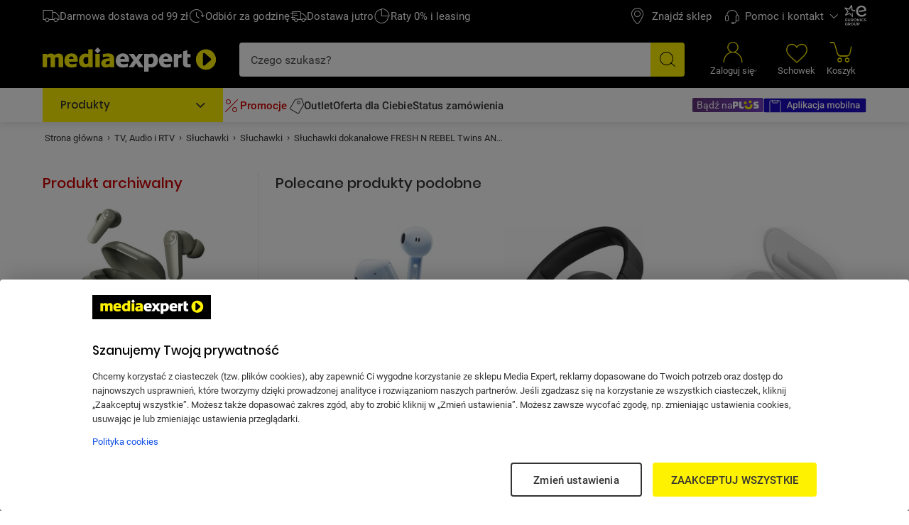

--- FILE ---
content_type: text/css; charset=utf-8
request_url: https://assets.mediaexpert.pl/build/spk26a01-00bd46ba-rel-prod-spk26a01-202511050033/route.product_show.css
body_size: 81430
content:
.is-focus-disabled[data-v-b2d505ac]:focus-visible{box-shadow:none;border:none;outline:none}.is-focus-outline[data-v-b2d505ac]:focus-visible{outline-offset:2px;border:2px solid #fff;border-radius:4px;outline:2px solid #b7caf7;box-shadow:0 0 0 2px #0d4de4}.is-focus-close-outline[data-v-b2d505ac]:focus-visible{outline-offset:0;border:2px solid #0d4de4;border-radius:4px;outline:2px solid #b7caf7}.is-focus-box[data-v-b2d505ac]:focus-visible{outline-offset:2px;border:2px solid #888;outline:2px solid #0d4de4;box-shadow:0 0 0 3px #fff,0 0 0 4px #0d4de4,0 0 0 6px #b7caf7}.is-focus-inset-borderless[data-v-b2d505ac]:focus-visible{border:unset;outline:unset;outline-offset:unset;box-shadow:inset 0 0 0 2px #b7caf7,inset 0 0 0 4px #0d4de4,inset 0 0 0 6px #fff}.is-focus-inset-menu[data-v-b2d505ac]:focus-visible{border:unset;outline-offset:unset;border-radius:6px;outline:1px solid #fff;box-shadow:inset 0 0 0 2px #b7caf7,inset 0 0 0 4px #0d4de4}.is-focus-link-outline[data-v-b2d505ac]:focus-visible{outline-offset:2px;border-radius:4px;box-shadow:0 0 0 2px #0d4de4;outline:2px solid #b7caf7!important}.is-focus-inset-pseudo[data-v-b2d505ac]:focus-visible{z-index:0;box-shadow:none;outline:none;position:relative}.is-focus-inset-pseudo[data-v-b2d505ac]:focus-visible:after{z-index:1;pointer-events:none;content:"";outline-offset:-2px;border-radius:4px;outline:2px solid #b7caf7;width:100%;height:100%;position:absolute;top:0;left:0;box-shadow:inset 0 0 0 4px #0d4de4}.dashed-separator[data-v-b2d505ac]{border:0;border-top:1px dashed #ddd;width:100%;margin:10px 0}.dashed-separator.no-margin[data-v-b2d505ac]{margin:0}@media (min-width:1200px){.dashed-separator.no-margin[data-v-b2d505ac]{margin:0}}.dashed-separator.no-margin-bottom[data-v-b2d505ac]{margin-bottom:0}@media (min-width:1200px){.dashed-separator.no-margin-bottom[data-v-b2d505ac]{margin-bottom:0}}.dashed-separator.no-margin-top[data-v-b2d505ac]{margin-top:0}@media (min-width:1200px){.dashed-separator.no-margin-top[data-v-b2d505ac]{margin-top:0}}[data-skip-link][data-v-b2d505ac]{scroll-margin-top:var(--header-height-main)}#header-desktop [data-skip-link][data-v-b2d505ac],#header-mobile [data-skip-link][data-v-b2d505ac]{scroll-margin-top:0}.is-link-extended-field[data-v-b2d505ac]{margin-left:-6px;margin-right:-6px;padding:6px;display:inline-block}.above-name-emblem[data-v-b2d505ac]{margin-right:8px}@media (min-width:1024px){.above-name-emblem[data-v-b2d505ac]{margin-top:2px}}.above-name-emblem.is-search[data-v-b2d505ac]{margin-top:0;margin-right:0}.emblem-tooltip[data-v-b2d505ac]{display:none}@media (min-width:768px){.emblem-tooltip[data-v-b2d505ac]{display:inline-block}}.emblem-tooltip[data-v-b2d505ac] .tooltip{max-width:690px}@media (min-width:1024px){.emblem-tooltip[data-v-b2d505ac] .tooltip{max-width:749px}}.emblem-tooltip[data-v-b2d505ac] .tooltip-content{color:#333;font:400 13px/20px roboto,Arial}.emblem-tooltip[data-v-b2d505ac] .position-down{left:0;transform:none}.emblem-tooltip[data-v-b2d505ac] .position-down.hovered-tooltip{top:45px;left:18%;transform:translate(0%)}.emblem-tooltip.notooltip[data-v-b2d505ac] .target{cursor:auto}.low-width .emblem-tooltip[data-v-b2d505ac] .tooltip,.low-width[data-v-b2d505ac] .modal-content{white-space:normal}@media (min-width:1024px){.low-width .emblem-tooltip[data-v-b2d505ac] .tooltip,.low-width[data-v-b2d505ac] .modal-content{max-width:min(90vw,320px)}}.above-name-emblem[data-v-b2d505ac] .above-emblem{color:#fff;min-width:65px;height:24px;margin:auto 0;padding:0 6px;font-size:13px;line-height:24px}.above-name-emblem[data-v-b2d505ac] .above-emblem.is-outlet{background:#d00000}.above-name-emblem[data-v-b2d505ac] .above-emblem.is-new{background:#208607}.above-name-emblem[data-v-b2d505ac] .above-emblem.is-set{background:#c84e03}.above-name-emblem[data-v-b2d505ac] .above-emblem.is-renew{background:#068466}.above-name-emblem[data-v-b2d505ac] .above-emblem.is-tophit{background:#0d4de4}.above-name-emblem[data-v-b2d505ac] .above-emblem.is-ecode{color:#333;background:#fff200}.above-name-emblem[data-v-b2d505ac] .above-emblem.is-in-app{background:#1a0abf}@media (min-width:1024px){.above-name-emblem[data-v-b2d505ac] .above-emblem{min-width:82px;height:32px;font-size:16px;line-height:32px}}.above-name-emblem.is-small[data-v-b2d505ac] .above-emblem{min-width:65px;height:20px;font-size:13px;line-height:20px}.above-name-emblem.is-medium[data-v-b2d505ac] .above-emblem{min-width:65px;height:24px;font-size:13px;line-height:24px}.above-name-emblem.is-medium.is-search[data-v-b2d505ac] .content>div{position:relative!important}@media (min-width:768px){.mobile[data-v-b2d505ac],.modal[data-v-b2d505ac]{display:none}}@media (max-width:768px){.modal.is-fullscreen[data-v-b2d505ac] .dialog{top:0;bottom:0;left:0;right:0;transform:none}}.modal.is-fullscreen[data-v-b2d505ac] .dialog .dialog-header{border-bottom:1px solid #ddd;align-items:center;margin:0 16px;padding:16px 0 18px;display:flex}.modal.is-fullscreen[data-v-b2d505ac] .dialog .dialog-header .is-heading{color:#333;font:500 15px/22px Poppins,Arial}.modal.is-fullscreen[data-v-b2d505ac] .dialog .dialog-close-icon{font-size:17px}.modal.is-fullscreen[data-v-b2d505ac] .dialog .dialog-body{color:#333;padding:16px;font:400 15px/24px roboto,Arial}.is-focus-disabled[data-v-2a45fd13]:focus-visible{box-shadow:none;border:none;outline:none}.is-focus-outline[data-v-2a45fd13]:focus-visible{outline-offset:2px;border:2px solid #fff;border-radius:4px;outline:2px solid #b7caf7;box-shadow:0 0 0 2px #0d4de4}.is-focus-close-outline[data-v-2a45fd13]:focus-visible{outline-offset:0;border:2px solid #0d4de4;border-radius:4px;outline:2px solid #b7caf7}.is-focus-box[data-v-2a45fd13]:focus-visible{outline-offset:2px;border:2px solid #888;outline:2px solid #0d4de4;box-shadow:0 0 0 3px #fff,0 0 0 4px #0d4de4,0 0 0 6px #b7caf7}.is-focus-inset-borderless[data-v-2a45fd13]:focus-visible{border:unset;outline:unset;outline-offset:unset;box-shadow:inset 0 0 0 2px #b7caf7,inset 0 0 0 4px #0d4de4,inset 0 0 0 6px #fff}.is-focus-inset-menu[data-v-2a45fd13]:focus-visible{border:unset;outline-offset:unset;border-radius:6px;outline:1px solid #fff;box-shadow:inset 0 0 0 2px #b7caf7,inset 0 0 0 4px #0d4de4}.is-focus-link-outline[data-v-2a45fd13]:focus-visible{outline-offset:2px;border-radius:4px;box-shadow:0 0 0 2px #0d4de4;outline:2px solid #b7caf7!important}.is-focus-inset-pseudo[data-v-2a45fd13]:focus-visible{z-index:0;box-shadow:none;outline:none;position:relative}.is-focus-inset-pseudo[data-v-2a45fd13]:focus-visible:after{z-index:1;pointer-events:none;content:"";outline-offset:-2px;border-radius:4px;outline:2px solid #b7caf7;width:100%;height:100%;position:absolute;top:0;left:0;box-shadow:inset 0 0 0 4px #0d4de4}.dashed-separator[data-v-2a45fd13]{border:0;border-top:1px dashed #ddd;width:100%;margin:10px 0}.dashed-separator.no-margin[data-v-2a45fd13]{margin:0}@media (min-width:1200px){.dashed-separator.no-margin[data-v-2a45fd13]{margin:0}}.dashed-separator.no-margin-bottom[data-v-2a45fd13]{margin-bottom:0}@media (min-width:1200px){.dashed-separator.no-margin-bottom[data-v-2a45fd13]{margin-bottom:0}}.dashed-separator.no-margin-top[data-v-2a45fd13]{margin-top:0}@media (min-width:1200px){.dashed-separator.no-margin-top[data-v-2a45fd13]{margin-top:0}}[data-skip-link][data-v-2a45fd13]{scroll-margin-top:var(--header-height-main)}#header-desktop [data-skip-link][data-v-2a45fd13],#header-mobile [data-skip-link][data-v-2a45fd13]{scroll-margin-top:0}.is-link-extended-field[data-v-2a45fd13]{margin-left:-6px;margin-right:-6px;padding:6px;display:inline-block}.wish-list.spark-button.is-button-link[data-v-2a45fd13]{overflow:unset;font-size:13px}.wish-list.spark-button.is-button-link[data-v-2a45fd13]:before{width:auto;height:auto}.wish-list.spark-button.is-button-link.is-default.is-icon[data-v-2a45fd13]{min-width:auto}.wish-list.spark-button.is-button-link.is-desktop.is-default.is-icon[data-v-2a45fd13]{min-width:100px}.wish-list.spark-button.is-button-link.is-desktop.is-default.is-icon[data-v-2a45fd13] span{justify-content:start}.wish-list.spark-button.is-button-link[data-v-2a45fd13]:hover{text-decoration:none}.wish-list.spark-button.is-button-link:hover .title[data-v-2a45fd13],.wish-list.spark-button.is-button-link:hover .wish-list-text[data-v-2a45fd13]{text-decoration:underline}.wish-list.spark-button.is-button-link.is-icon .icon[data-v-2a45fd13]{font-size:20px}.wish-list.spark-button.is-button-link.is-show-list.is-icon.is-desktop[data-v-2a45fd13]{font-size:15px;line-height:25px}@media (min-width:1024px){.wish-list.spark-button.is-button-link.is-show-list.is-icon[data-v-2a45fd13]{font-size:15px;line-height:25px}.wish-list.spark-button.is-button-link.is-show-list.is-icon .icon[data-v-2a45fd13]{margin-right:8px;font-size:20px}}.wish-list.spark-button.is-button-link.is-show-list.is-icon .icon[data-v-2a45fd13]:before{margin:0}.wish-list.spark-button.is-button-link .icon-heartFull[data-v-2a45fd13]{font-size:19px}@media (min-width:1024px){.wish-list.spark-button.is-button-link.is-icon .icon-heart4Full[data-v-2a45fd13]{font-size:20px}}.wish-list.spark-button.is-button-link.is-default[data-v-2a45fd13]{color:#333;height:36px}@media (max-width:1023px){.wish-list.spark-button.is-button-link.is-default[data-v-2a45fd13]{width:36px}}@media (min-width:768px){.wish-list.spark-button.is-button-link.is-default[data-v-2a45fd13]{min-width:116px;max-width:116px}}.wish-list.spark-button.is-button-link.is-default.is-icon .icon[data-v-2a45fd13]{font-size:20px}@media (min-width:768px){.wish-list.spark-button.is-button-link.is-default.is-icon .icon[data-v-2a45fd13]{margin-right:8px}}@media (min-width:1024px){.wish-list.spark-button.is-button-link.is-default.is-icon .icon[data-v-2a45fd13]{font-size:24px}}.spark-loader.loading[data-v-2a45fd13]{width:20px;height:20px;margin:0 auto}.wish-list-cart.spark-button.is-button-link.is-default.is-icon .icon[data-v-2a45fd13]{margin-left:4px;font-size:20px}.wish-list-cart.spark-button.is-button-link.is-default.is-icon[data-v-2a45fd13]{min-width:-webkit-min-content;min-width:-moz-min-content;min-width:min-content;max-width:-webkit-max-content;max-width:-moz-max-content;max-width:max-content;height:auto;min-height:24px}.wish-list-cart.spark-button.is-button-link.is-default.is-icon .wish-list-text[data-v-2a45fd13]{font-size:15px}.is-focus-disabled[data-v-4c047744]:focus-visible{box-shadow:none;border:none;outline:none}.is-focus-outline[data-v-4c047744]:focus-visible{outline-offset:2px;border:2px solid #fff;border-radius:4px;outline:2px solid #b7caf7;box-shadow:0 0 0 2px #0d4de4}.is-focus-close-outline[data-v-4c047744]:focus-visible{outline-offset:0;border:2px solid #0d4de4;border-radius:4px;outline:2px solid #b7caf7}.is-focus-box[data-v-4c047744]:focus-visible{outline-offset:2px;border:2px solid #888;outline:2px solid #0d4de4;box-shadow:0 0 0 3px #fff,0 0 0 4px #0d4de4,0 0 0 6px #b7caf7}.is-focus-inset-borderless[data-v-4c047744]:focus-visible{border:unset;outline:unset;outline-offset:unset;box-shadow:inset 0 0 0 2px #b7caf7,inset 0 0 0 4px #0d4de4,inset 0 0 0 6px #fff}.is-focus-inset-menu[data-v-4c047744]:focus-visible{border:unset;outline-offset:unset;border-radius:6px;outline:1px solid #fff;box-shadow:inset 0 0 0 2px #b7caf7,inset 0 0 0 4px #0d4de4}.is-focus-link-outline[data-v-4c047744]:focus-visible{outline-offset:2px;border-radius:4px;box-shadow:0 0 0 2px #0d4de4;outline:2px solid #b7caf7!important}.is-focus-inset-pseudo[data-v-4c047744]:focus-visible{z-index:0;box-shadow:none;outline:none;position:relative}.is-focus-inset-pseudo[data-v-4c047744]:focus-visible:after{z-index:1;pointer-events:none;content:"";outline-offset:-2px;border-radius:4px;outline:2px solid #b7caf7;width:100%;height:100%;position:absolute;top:0;left:0;box-shadow:inset 0 0 0 4px #0d4de4}.dashed-separator[data-v-4c047744]{border:0;border-top:1px dashed #ddd;width:100%;margin:10px 0}.dashed-separator.no-margin[data-v-4c047744]{margin:0}@media (min-width:1200px){.dashed-separator.no-margin[data-v-4c047744]{margin:0}}.dashed-separator.no-margin-bottom[data-v-4c047744]{margin-bottom:0}@media (min-width:1200px){.dashed-separator.no-margin-bottom[data-v-4c047744]{margin-bottom:0}}.dashed-separator.no-margin-top[data-v-4c047744]{margin-top:0}@media (min-width:1200px){.dashed-separator.no-margin-top[data-v-4c047744]{margin-top:0}}[data-skip-link][data-v-4c047744]{scroll-margin-top:var(--header-height-main)}#header-desktop [data-skip-link][data-v-4c047744],#header-mobile [data-skip-link][data-v-4c047744]{scroll-margin-top:0}.is-link-extended-field[data-v-4c047744]{margin-left:-6px;margin-right:-6px;padding:6px;display:inline-block}.product-show .column-right .outlet-description[data-v-4c047744]{margin:16px 0 0}@media (min-width:768px){.product-show .column-right .outlet-description[data-v-4c047744]{margin-top:0}}.outlet-description[data-v-4c047744]{background-color:#f6f6f6;border-radius:4px;margin-bottom:16px;padding:8px 12px;font:13px/20px roboto,Arial}.outlet-description p[data-v-4c047744]{display:flex}.outlet-description .value[data-v-4c047744]{font-weight:500}.outlet-description .value.warranty[data-v-4c047744]{margin-top:8px}.outlet-description .key[data-v-4c047744]{min-width:103px;margin-right:8px}@media (min-width:768px) and (max-width:1024px){.outlet-description .key[data-v-4c047744]{min-width:85px}}.outlet-description.big[data-v-4c047744]{font:15px/24px roboto,Arial}.outlet-description.big .key[data-v-4c047744]{min-width:120px}.is-focus-disabled[data-v-187c2ffc]:focus-visible{box-shadow:none;border:none;outline:none}.is-focus-outline[data-v-187c2ffc]:focus-visible{outline-offset:2px;border:2px solid #fff;border-radius:4px;outline:2px solid #b7caf7;box-shadow:0 0 0 2px #0d4de4}.is-focus-close-outline[data-v-187c2ffc]:focus-visible{outline-offset:0;border:2px solid #0d4de4;border-radius:4px;outline:2px solid #b7caf7}.is-focus-box[data-v-187c2ffc]:focus-visible{outline-offset:2px;border:2px solid #888;outline:2px solid #0d4de4;box-shadow:0 0 0 3px #fff,0 0 0 4px #0d4de4,0 0 0 6px #b7caf7}.is-focus-inset-borderless[data-v-187c2ffc]:focus-visible{border:unset;outline:unset;outline-offset:unset;box-shadow:inset 0 0 0 2px #b7caf7,inset 0 0 0 4px #0d4de4,inset 0 0 0 6px #fff}.is-focus-inset-menu[data-v-187c2ffc]:focus-visible{border:unset;outline-offset:unset;border-radius:6px;outline:1px solid #fff;box-shadow:inset 0 0 0 2px #b7caf7,inset 0 0 0 4px #0d4de4}.is-focus-link-outline[data-v-187c2ffc]:focus-visible{outline-offset:2px;border-radius:4px;box-shadow:0 0 0 2px #0d4de4;outline:2px solid #b7caf7!important}.is-focus-inset-pseudo[data-v-187c2ffc]:focus-visible{z-index:0;box-shadow:none;outline:none;position:relative}.is-focus-inset-pseudo[data-v-187c2ffc]:focus-visible:after{z-index:1;pointer-events:none;content:"";outline-offset:-2px;border-radius:4px;outline:2px solid #b7caf7;width:100%;height:100%;position:absolute;top:0;left:0;box-shadow:inset 0 0 0 4px #0d4de4}.dashed-separator[data-v-187c2ffc]{border:0;border-top:1px dashed #ddd;width:100%;margin:10px 0}.dashed-separator.no-margin[data-v-187c2ffc]{margin:0}@media (min-width:1200px){.dashed-separator.no-margin[data-v-187c2ffc]{margin:0}}.dashed-separator.no-margin-bottom[data-v-187c2ffc]{margin-bottom:0}@media (min-width:1200px){.dashed-separator.no-margin-bottom[data-v-187c2ffc]{margin-bottom:0}}.dashed-separator.no-margin-top[data-v-187c2ffc]{margin-top:0}@media (min-width:1200px){.dashed-separator.no-margin-top[data-v-187c2ffc]{margin-top:0}}[data-skip-link][data-v-187c2ffc]{scroll-margin-top:var(--header-height-main)}#header-desktop [data-skip-link][data-v-187c2ffc],#header-mobile [data-skip-link][data-v-187c2ffc]{scroll-margin-top:0}.is-link-extended-field[data-v-187c2ffc]{margin-left:-6px;margin-right:-6px;padding:6px;display:inline-block}.attribute-name.hint[data-v-187c2ffc]{color:#333;cursor:pointer;-webkit-text-decoration-skip-ink:none;text-decoration-skip-ink:none;text-decoration:underline;display:inline}.attribute-name.hint.is-disabled[data-v-187c2ffc]{pointer-events:none;opacity:.7}.attribute-name.hint.is-icon[data-v-187c2ffc]{border:none}.attribute-name.hint[data-v-187c2ffc]:hover{color:#03a}.attribute-name.is-icon[data-v-187c2ffc]{align-items:center;display:flex}.attribute-name .icon-name[data-v-187c2ffc]{width:35px}.attribute-value[data-v-187c2ffc]{word-break:break-all;font:400 15px/24px roboto,Arial}@media (min-width:768px){.attribute-value[data-v-187c2ffc]{word-break:normal}}.attribute-value.has-image[data-v-187c2ffc]{flex-wrap:wrap;align-items:center;gap:8px;display:flex}.attribute-value.has-image-without-hint[data-v-187c2ffc]{flex-wrap:wrap;align-items:center;display:inline-flex}.attribute-value.separated[data-v-187c2ffc]{flex-direction:column;align-items:flex-start;display:flex}.attribute-value .hint[data-v-187c2ffc]{color:#333;cursor:pointer}.attribute-value .hint.is-underline[data-v-187c2ffc]{-webkit-text-decoration-skip-ink:none;text-decoration-skip-ink:none;text-decoration:underline}.attribute-value .hint[data-v-187c2ffc]:hover{color:#0d4de4}.attribute-value button.hint[data-v-187c2ffc]{background:0 0;border:0;padding:0}.attribute-value .toggle[data-v-187c2ffc]{color:#0d4de4;white-space:nowrap;cursor:pointer;font-weight:400}.attribute-value .toggle .icon[data-v-187c2ffc]{margin-left:2px}.attribute-value .toggle .icon[data-v-187c2ffc]:before{width:14px;padding:0 4px;font-size:10px;font-weight:600;display:inline-block;transform:rotate(90deg)}.attribute-value .toggle.is-open .icon[data-v-187c2ffc]:before{transform:rotate(270deg)}.attribute-value .toggle[data-v-187c2ffc]:hover{text-decoration:underline}.list[data-v-187c2ffc]{border-spacing:0;list-style:none}.list .item.item-has-image[data-v-187c2ffc]{align-items:center;gap:8px;display:inline}@media (min-width:768px){.list .item.item-has-image[data-v-187c2ffc]{display:flex}}.list.attributes .item[data-v-187c2ffc]{display:block}.list .item.has-icon-name[data-v-187c2ffc]{align-items:center;margin-top:5px;display:flex}.item[data-v-187c2ffc]{font-family:roboto,Arial;font-size:15px;line-height:21px;position:relative}.item>div[data-v-187c2ffc]{display:inline}.item .name[data-v-187c2ffc]{margin-right:0}.item span.attribute-value.has-image[data-v-187c2ffc],.item span.attribute-value.has-image-without-hint[data-v-187c2ffc]{flex-wrap:wrap;align-items:center;gap:8px;display:flex}.item .attribute-value[data-v-187c2ffc]{font-weight:500}.item .attribute-value span.hint[data-v-187c2ffc]{border-bottom:none;font-weight:500}.item .attribute[data-v-187c2ffc]{padding:0;font-weight:400;display:inline;position:relative}.attribute-name[data-v-187c2ffc]{background:0 0;border:0;padding:0}.attribute-name[data-v-187c2ffc]:hover{color:#333}.attribute-name[data-v-187c2ffc]:focus-visible{outline-offset:2px;border-radius:4px;box-shadow:0 0 0 2px #0d4de4;outline:2px solid #b7caf7!important}.attribute-name.is-icon[data-v-187c2ffc] span{margin:0 3px}.toggle-cell[data-v-187c2ffc]{padding-left:0}.toggle-attr[data-v-187c2ffc]{color:#0d4de4;white-space:nowrap;cursor:pointer;margin:6px -6px -6px;padding:6px;font:400 15px/24px roboto,Arial;display:flex}@media (min-width:768px){.toggle-attr[data-v-187c2ffc]{margin-top:2px}}.toggle-attr .icon[data-v-187c2ffc]{margin-left:5px;padding:0 3px}.toggle-attr .icon[data-v-187c2ffc]:before{font-size:11px;font-weight:600;display:inline-block;transform:rotate(90deg)translate(-1px)}@media (min-width:768px){.toggle-attr.is-open[data-v-187c2ffc]{margin-top:2px}}.toggle-attr.is-open[data-v-187c2ffc] .icon:before{transform:rotate(270deg)translate(1px)}.toggle-attr[data-v-187c2ffc]:hover{text-decoration:underline}.header-features[data-v-187c2ffc]{font:500 15px/22px Poppins,Arial}.is-focus-disabled[data-v-e1a6ae4e]:focus-visible{box-shadow:none;border:none;outline:none}.is-focus-outline[data-v-e1a6ae4e]:focus-visible{outline-offset:2px;border:2px solid #fff;border-radius:4px;outline:2px solid #b7caf7;box-shadow:0 0 0 2px #0d4de4}.is-focus-close-outline[data-v-e1a6ae4e]:focus-visible{outline-offset:0;border:2px solid #0d4de4;border-radius:4px;outline:2px solid #b7caf7}.is-focus-box[data-v-e1a6ae4e]:focus-visible{outline-offset:2px;border:2px solid #888;outline:2px solid #0d4de4;box-shadow:0 0 0 3px #fff,0 0 0 4px #0d4de4,0 0 0 6px #b7caf7}.is-focus-inset-borderless[data-v-e1a6ae4e]:focus-visible{border:unset;outline:unset;outline-offset:unset;box-shadow:inset 0 0 0 2px #b7caf7,inset 0 0 0 4px #0d4de4,inset 0 0 0 6px #fff}.is-focus-inset-menu[data-v-e1a6ae4e]:focus-visible{border:unset;outline-offset:unset;border-radius:6px;outline:1px solid #fff;box-shadow:inset 0 0 0 2px #b7caf7,inset 0 0 0 4px #0d4de4}.is-focus-link-outline[data-v-e1a6ae4e]:focus-visible{outline-offset:2px;border-radius:4px;box-shadow:0 0 0 2px #0d4de4;outline:2px solid #b7caf7!important}.is-focus-inset-pseudo[data-v-e1a6ae4e]:focus-visible{z-index:0;box-shadow:none;outline:none;position:relative}.is-focus-inset-pseudo[data-v-e1a6ae4e]:focus-visible:after{z-index:1;pointer-events:none;content:"";outline-offset:-2px;border-radius:4px;outline:2px solid #b7caf7;width:100%;height:100%;position:absolute;top:0;left:0;box-shadow:inset 0 0 0 4px #0d4de4}.dashed-separator[data-v-e1a6ae4e]{border:0;border-top:1px dashed #ddd;width:100%;margin:10px 0}.dashed-separator.no-margin[data-v-e1a6ae4e]{margin:0}@media (min-width:1200px){.dashed-separator.no-margin[data-v-e1a6ae4e]{margin:0}}.dashed-separator.no-margin-bottom[data-v-e1a6ae4e]{margin-bottom:0}@media (min-width:1200px){.dashed-separator.no-margin-bottom[data-v-e1a6ae4e]{margin-bottom:0}}.dashed-separator.no-margin-top[data-v-e1a6ae4e]{margin-top:0}@media (min-width:1200px){.dashed-separator.no-margin-top[data-v-e1a6ae4e]{margin-top:0}}[data-skip-link][data-v-e1a6ae4e]{scroll-margin-top:var(--header-height-main)}#header-desktop [data-skip-link][data-v-e1a6ae4e],#header-mobile [data-skip-link][data-v-e1a6ae4e]{scroll-margin-top:0}.is-link-extended-field[data-v-e1a6ae4e]{margin-left:-6px;margin-right:-6px;padding:6px;display:inline-block}.icon-energy-class[data-v-e1a6ae4e]{z-index:1;color:#fff;border-radius:1px 0 0 1px;align-items:center;font-family:roboto,Arial;font-weight:500;line-height:1;display:flex;position:relative}.icon-energy-class[data-v-e1a6ae4e]:after{content:"";border:10px solid transparent;position:absolute;top:0;left:100%}.icon-energy-class .energy-class-letter[data-v-e1a6ae4e]{margin-top:-2px}.icon-energy-class .energy-class-pluses[data-v-e1a6ae4e]{z-index:1;white-space:nowrap;margin-top:-2px;margin-left:2px}.icon-energy-class.icon-size-xxl[data-v-e1a6ae4e]{width:103px;height:50px;margin-right:29px;padding-left:8px;font-size:56px}.icon-energy-class.icon-size-xxl[data-v-e1a6ae4e]:after{border-width:25px 25px 25px 21px}.icon-energy-class.icon-size-xxl .energy-class-pluses[data-v-e1a6ae4e]{letter-spacing:3px;font-size:32px}.icon-energy-class.icon-size-xl[data-v-e1a6ae4e]{width:79px;height:38px;margin-right:24px;padding-left:6px;font-size:41px}.icon-energy-class.icon-size-xl[data-v-e1a6ae4e]:after{border-width:19px 19px 19px 16px}.icon-energy-class.icon-size-xl .energy-class-pluses[data-v-e1a6ae4e]{letter-spacing:3px;font-size:22px}.icon-energy-class.icon-size-l[data-v-e1a6ae4e]{width:71px;height:34px;margin-right:22px;padding-left:4px;font-size:40px}.icon-energy-class.icon-size-l[data-v-e1a6ae4e]:after{border-width:17px 17px 17px 14px}.icon-energy-class.icon-size-l .energy-class-pluses[data-v-e1a6ae4e]{letter-spacing:3px;font-size:20px}.icon-energy-class.icon-size-m[data-v-e1a6ae4e]{width:57px;height:28px;margin-right:20px;padding-left:3px;font-size:32px}.icon-energy-class.icon-size-m[data-v-e1a6ae4e]:after{border-width:14px 14px 14px 12px}.icon-energy-class.icon-size-m .energy-class-pluses[data-v-e1a6ae4e]{letter-spacing:2px;font-size:17px}.icon-energy-class.icon-size-s[data-v-e1a6ae4e]{width:43px;height:22px;margin-right:16px;padding-left:2px;font-size:24px}.icon-energy-class.icon-size-s[data-v-e1a6ae4e]:after{border-width:11px 11px 11px 8px}.icon-energy-class.icon-size-s .energy-class-pluses[data-v-e1a6ae4e]{letter-spacing:1px;font-size:13px}.icon-energy-class.icon-size-s .energy-class-letter[data-v-e1a6ae4e]{margin-top:-1px}[class^=icon-energy-class\ A][data-v-e1a6ae4e]{background-color:#f5ed28;border-color:#f5ed28}[class^=icon-energy-class\ A][data-v-e1a6ae4e]:after{border-left-color:#f5ed28}[class^="icon-energy-class A+"][data-v-e1a6ae4e]{background-color:#bdd740;border-color:#bdd740}[class^="icon-energy-class A+"][data-v-e1a6ae4e]:after{border-left-color:#bdd740}[class^="icon-energy-class A++"][data-v-e1a6ae4e]{background-color:#32b452;border-color:#32b452}[class^="icon-energy-class A++"][data-v-e1a6ae4e]:after{border-left-color:#32b452}[class^="icon-energy-class A+++"][data-v-e1a6ae4e]{background-color:#27a21e;border-color:#27a21e}[class^="icon-energy-class A+++"][data-v-e1a6ae4e]:after{border-left-color:#27a21e}[class^=icon-energy-class\ B][data-v-e1a6ae4e]{background-color:#fbb714;border-color:#fbb714}[class^=icon-energy-class\ B][data-v-e1a6ae4e]:after{border-left-color:#fbb714}[class^=icon-energy-class\ C][data-v-e1a6ae4e]{background-color:#f36523;border-color:#f36523}[class^=icon-energy-class\ C][data-v-e1a6ae4e]:after{border-left-color:#f36523}[class^=icon-energy-class\ D][data-v-e1a6ae4e]{background-color:#ed1e25;border-color:#ed1e25}[class^=icon-energy-class\ D][data-v-e1a6ae4e]:after{border-left-color:#ed1e25}[class^=icon-energy-class\ E][data-v-e1a6ae4e]{background-color:#f36523;border-color:#f36523}[class^=icon-energy-class\ E][data-v-e1a6ae4e]:after{border-left-color:#f36523}[class^=icon-energy-class\ F][data-v-e1a6ae4e]{background-color:#ed1e25;border-color:#ed1e25}[class^=icon-energy-class\ F][data-v-e1a6ae4e]:after{border-left-color:#ed1e25}.is-focus-disabled[data-v-1d034e75]:focus-visible{box-shadow:none;border:none;outline:none}.is-focus-outline[data-v-1d034e75]:focus-visible{outline-offset:2px;border:2px solid #fff;border-radius:4px;outline:2px solid #b7caf7;box-shadow:0 0 0 2px #0d4de4}.is-focus-close-outline[data-v-1d034e75]:focus-visible{outline-offset:0;border:2px solid #0d4de4;border-radius:4px;outline:2px solid #b7caf7}.is-focus-box[data-v-1d034e75]:focus-visible{outline-offset:2px;border:2px solid #888;outline:2px solid #0d4de4;box-shadow:0 0 0 3px #fff,0 0 0 4px #0d4de4,0 0 0 6px #b7caf7}.is-focus-inset-borderless[data-v-1d034e75]:focus-visible{border:unset;outline:unset;outline-offset:unset;box-shadow:inset 0 0 0 2px #b7caf7,inset 0 0 0 4px #0d4de4,inset 0 0 0 6px #fff}.is-focus-inset-menu[data-v-1d034e75]:focus-visible{border:unset;outline-offset:unset;border-radius:6px;outline:1px solid #fff;box-shadow:inset 0 0 0 2px #b7caf7,inset 0 0 0 4px #0d4de4}.is-focus-link-outline[data-v-1d034e75]:focus-visible{outline-offset:2px;border-radius:4px;box-shadow:0 0 0 2px #0d4de4;outline:2px solid #b7caf7!important}.is-focus-inset-pseudo[data-v-1d034e75]:focus-visible{z-index:0;box-shadow:none;outline:none;position:relative}.is-focus-inset-pseudo[data-v-1d034e75]:focus-visible:after{z-index:1;pointer-events:none;content:"";outline-offset:-2px;border-radius:4px;outline:2px solid #b7caf7;width:100%;height:100%;position:absolute;top:0;left:0;box-shadow:inset 0 0 0 4px #0d4de4}.dashed-separator[data-v-1d034e75]{border:0;border-top:1px dashed #ddd;width:100%;margin:10px 0}.dashed-separator.no-margin[data-v-1d034e75]{margin:0}@media (min-width:1200px){.dashed-separator.no-margin[data-v-1d034e75]{margin:0}}.dashed-separator.no-margin-bottom[data-v-1d034e75]{margin-bottom:0}@media (min-width:1200px){.dashed-separator.no-margin-bottom[data-v-1d034e75]{margin-bottom:0}}.dashed-separator.no-margin-top[data-v-1d034e75]{margin-top:0}@media (min-width:1200px){.dashed-separator.no-margin-top[data-v-1d034e75]{margin-top:0}}[data-skip-link][data-v-1d034e75]{scroll-margin-top:var(--header-height-main)}#header-desktop [data-skip-link][data-v-1d034e75],#header-mobile [data-skip-link][data-v-1d034e75]{scroll-margin-top:0}.is-link-extended-field[data-v-1d034e75]{margin-left:-6px;margin-right:-6px;padding:6px;display:inline-block}.icon-energy-class[data-v-1d034e75]{margin-right:8px;position:relative}.icon-energy-class[data-v-1d034e75] img.is-loading{opacity:1;max-width:-webkit-min-content;max-width:-moz-min-content;max-width:min-content}.icon-energy-class[data-v-1d034e75] .camera{display:none}.icon-energy-class.icon-size-xxl[data-v-1d034e75]{width:100px;height:50px}.icon-energy-class.icon-size-xl[data-v-1d034e75]{width:76px;height:38px}.icon-energy-class.icon-size-l[data-v-1d034e75]{width:68px;height:34px}.icon-energy-class.icon-size-m[data-v-1d034e75]{width:56px;height:28px}.icon-energy-class.icon-size-s[data-v-1d034e75]{width:44px;height:22px}.is-focus-disabled[data-v-89aa124e]:focus-visible{box-shadow:none;border:none;outline:none}.is-focus-outline[data-v-89aa124e]:focus-visible{outline-offset:2px;border:2px solid #fff;border-radius:4px;outline:2px solid #b7caf7;box-shadow:0 0 0 2px #0d4de4}.is-focus-close-outline[data-v-89aa124e]:focus-visible{outline-offset:0;border:2px solid #0d4de4;border-radius:4px;outline:2px solid #b7caf7}.is-focus-box[data-v-89aa124e]:focus-visible{outline-offset:2px;border:2px solid #888;outline:2px solid #0d4de4;box-shadow:0 0 0 3px #fff,0 0 0 4px #0d4de4,0 0 0 6px #b7caf7}.is-focus-inset-borderless[data-v-89aa124e]:focus-visible{border:unset;outline:unset;outline-offset:unset;box-shadow:inset 0 0 0 2px #b7caf7,inset 0 0 0 4px #0d4de4,inset 0 0 0 6px #fff}.is-focus-inset-menu[data-v-89aa124e]:focus-visible{border:unset;outline-offset:unset;border-radius:6px;outline:1px solid #fff;box-shadow:inset 0 0 0 2px #b7caf7,inset 0 0 0 4px #0d4de4}.is-focus-link-outline[data-v-89aa124e]:focus-visible{outline-offset:2px;border-radius:4px;box-shadow:0 0 0 2px #0d4de4;outline:2px solid #b7caf7!important}.is-focus-inset-pseudo[data-v-89aa124e]:focus-visible{z-index:0;box-shadow:none;outline:none;position:relative}.is-focus-inset-pseudo[data-v-89aa124e]:focus-visible:after{z-index:1;pointer-events:none;content:"";outline-offset:-2px;border-radius:4px;outline:2px solid #b7caf7;width:100%;height:100%;position:absolute;top:0;left:0;box-shadow:inset 0 0 0 4px #0d4de4}.dashed-separator[data-v-89aa124e]{border:0;border-top:1px dashed #ddd;width:100%;margin:10px 0}.dashed-separator.no-margin[data-v-89aa124e]{margin:0}@media (min-width:1200px){.dashed-separator.no-margin[data-v-89aa124e]{margin:0}}.dashed-separator.no-margin-bottom[data-v-89aa124e]{margin-bottom:0}@media (min-width:1200px){.dashed-separator.no-margin-bottom[data-v-89aa124e]{margin-bottom:0}}.dashed-separator.no-margin-top[data-v-89aa124e]{margin-top:0}@media (min-width:1200px){.dashed-separator.no-margin-top[data-v-89aa124e]{margin-top:0}}[data-skip-link][data-v-89aa124e]{scroll-margin-top:var(--header-height-main)}#header-desktop [data-skip-link][data-v-89aa124e],#header-mobile [data-skip-link][data-v-89aa124e]{scroll-margin-top:0}.is-link-extended-field[data-v-89aa124e]{margin-left:-6px;margin-right:-6px;padding:6px;display:inline-block}.product-card[data-v-89aa124e]{align-items:center;display:flex}.product-card-info[data-v-89aa124e]{color:#555;flex-direction:column;justify-content:center;font:400 12px/18px roboto,Arial;display:flex}.product-card-info .category[data-v-89aa124e]{text-transform:lowercase}.product-card .commodity-card-button[data-v-89aa124e]{font:inherit;line-height:inherit;color:#0d4de4;text-align:inherit;cursor:pointer;background:0 0;border:none;margin:-6px;padding:6px;text-decoration:underline;overflow:visible}.product-card .commodity-card-button[data-v-89aa124e]:focus-visible{outline-offset:2px;border-radius:4px;box-shadow:0 0 0 2px #0d4de4;outline:2px solid #b7caf7!important}.product-card .commodity-card-button[data-v-89aa124e]:active{border:none;outline:0}.product-card .commodity-card-button[data-v-89aa124e]:focus{border:none}.product-card .energy-class.button[data-v-89aa124e]{width:auto;font:inherit;line-height:inherit;color:inherit;text-align:inherit;cursor:pointer;background:0 0;border:none;outline:none;margin:0;padding:0;position:relative;overflow:visible}.product-card .energy-class.button[data-v-89aa124e]:focus-visible:after{content:"";outline-offset:2px;border:2px solid #fff;border-radius:4px;outline:2px solid #b7caf7;width:calc(100% - 2px);height:calc(100% + 4px);position:absolute;top:-2px;bottom:0;left:-2px;right:0;box-shadow:0 0 0 2px #0d4de4}.is-focus-disabled[data-v-1dfb38ca]:focus-visible{box-shadow:none;border:none;outline:none}.is-focus-outline[data-v-1dfb38ca]:focus-visible{outline-offset:2px;border:2px solid #fff;border-radius:4px;outline:2px solid #b7caf7;box-shadow:0 0 0 2px #0d4de4}.is-focus-close-outline[data-v-1dfb38ca]:focus-visible{outline-offset:0;border:2px solid #0d4de4;border-radius:4px;outline:2px solid #b7caf7}.is-focus-box[data-v-1dfb38ca]:focus-visible{outline-offset:2px;border:2px solid #888;outline:2px solid #0d4de4;box-shadow:0 0 0 3px #fff,0 0 0 4px #0d4de4,0 0 0 6px #b7caf7}.is-focus-inset-borderless[data-v-1dfb38ca]:focus-visible{border:unset;outline:unset;outline-offset:unset;box-shadow:inset 0 0 0 2px #b7caf7,inset 0 0 0 4px #0d4de4,inset 0 0 0 6px #fff}.is-focus-inset-menu[data-v-1dfb38ca]:focus-visible{border:unset;outline-offset:unset;border-radius:6px;outline:1px solid #fff;box-shadow:inset 0 0 0 2px #b7caf7,inset 0 0 0 4px #0d4de4}.is-focus-link-outline[data-v-1dfb38ca]:focus-visible{outline-offset:2px;border-radius:4px;box-shadow:0 0 0 2px #0d4de4;outline:2px solid #b7caf7!important}.is-focus-inset-pseudo[data-v-1dfb38ca]:focus-visible{z-index:0;box-shadow:none;outline:none;position:relative}.is-focus-inset-pseudo[data-v-1dfb38ca]:focus-visible:after{z-index:1;pointer-events:none;content:"";outline-offset:-2px;border-radius:4px;outline:2px solid #b7caf7;width:100%;height:100%;position:absolute;top:0;left:0;box-shadow:inset 0 0 0 4px #0d4de4}.dashed-separator[data-v-1dfb38ca]{border:0;border-top:1px dashed #ddd;width:100%;margin:10px 0}.dashed-separator.no-margin[data-v-1dfb38ca]{margin:0}@media (min-width:1200px){.dashed-separator.no-margin[data-v-1dfb38ca]{margin:0}}.dashed-separator.no-margin-bottom[data-v-1dfb38ca]{margin-bottom:0}@media (min-width:1200px){.dashed-separator.no-margin-bottom[data-v-1dfb38ca]{margin-bottom:0}}.dashed-separator.no-margin-top[data-v-1dfb38ca]{margin-top:0}@media (min-width:1200px){.dashed-separator.no-margin-top[data-v-1dfb38ca]{margin-top:0}}[data-skip-link][data-v-1dfb38ca]{scroll-margin-top:var(--header-height-main)}#header-desktop [data-skip-link][data-v-1dfb38ca],#header-mobile [data-skip-link][data-v-1dfb38ca]{scroll-margin-top:0}.is-link-extended-field[data-v-1dfb38ca]{margin-left:-6px;margin-right:-6px;padding:6px;display:inline-block}.product-card-set[data-v-1dfb38ca]{flex-direction:column;gap:17px;display:flex}@media (min-width:1024px){.product-card-set[data-v-1dfb38ca]{gap:8px}}.product-card-set .product-card[data-v-1dfb38ca] .energyLabel .category{text-transform:lowercase;display:block}.product-card-set.inline[data-v-1dfb38ca]{flex-direction:row}.product-card[data-v-1dfb38ca]{display:flex}.product-card.new[data-v-1dfb38ca]{order:-1}.is-focus-disabled[data-v-0f9328cf]:focus-visible{box-shadow:none;border:none;outline:none}.is-focus-outline[data-v-0f9328cf]:focus-visible{outline-offset:2px;border:2px solid #fff;border-radius:4px;outline:2px solid #b7caf7;box-shadow:0 0 0 2px #0d4de4}.is-focus-close-outline[data-v-0f9328cf]:focus-visible{outline-offset:0;border:2px solid #0d4de4;border-radius:4px;outline:2px solid #b7caf7}.is-focus-box[data-v-0f9328cf]:focus-visible{outline-offset:2px;border:2px solid #888;outline:2px solid #0d4de4;box-shadow:0 0 0 3px #fff,0 0 0 4px #0d4de4,0 0 0 6px #b7caf7}.is-focus-inset-borderless[data-v-0f9328cf]:focus-visible{border:unset;outline:unset;outline-offset:unset;box-shadow:inset 0 0 0 2px #b7caf7,inset 0 0 0 4px #0d4de4,inset 0 0 0 6px #fff}.is-focus-inset-menu[data-v-0f9328cf]:focus-visible{border:unset;outline-offset:unset;border-radius:6px;outline:1px solid #fff;box-shadow:inset 0 0 0 2px #b7caf7,inset 0 0 0 4px #0d4de4}.is-focus-link-outline[data-v-0f9328cf]:focus-visible{outline-offset:2px;border-radius:4px;box-shadow:0 0 0 2px #0d4de4;outline:2px solid #b7caf7!important}.is-focus-inset-pseudo[data-v-0f9328cf]:focus-visible{z-index:0;box-shadow:none;outline:none;position:relative}.is-focus-inset-pseudo[data-v-0f9328cf]:focus-visible:after{z-index:1;pointer-events:none;content:"";outline-offset:-2px;border-radius:4px;outline:2px solid #b7caf7;width:100%;height:100%;position:absolute;top:0;left:0;box-shadow:inset 0 0 0 4px #0d4de4}.dashed-separator[data-v-0f9328cf]{border:0;border-top:1px dashed #ddd;width:100%;margin:10px 0}.dashed-separator.no-margin[data-v-0f9328cf]{margin:0}@media (min-width:1200px){.dashed-separator.no-margin[data-v-0f9328cf]{margin:0}}.dashed-separator.no-margin-bottom[data-v-0f9328cf]{margin-bottom:0}@media (min-width:1200px){.dashed-separator.no-margin-bottom[data-v-0f9328cf]{margin-bottom:0}}.dashed-separator.no-margin-top[data-v-0f9328cf]{margin-top:0}@media (min-width:1200px){.dashed-separator.no-margin-top[data-v-0f9328cf]{margin-top:0}}[data-skip-link][data-v-0f9328cf]{scroll-margin-top:var(--header-height-main)}#header-desktop [data-skip-link][data-v-0f9328cf],#header-mobile [data-skip-link][data-v-0f9328cf]{scroll-margin-top:0}.is-link-extended-field[data-v-0f9328cf]{margin-left:-6px;margin-right:-6px;padding:6px;display:inline-block}.is-focus-disabled[data-v-17514e81]:focus-visible{box-shadow:none;border:none;outline:none}.is-focus-outline[data-v-17514e81]:focus-visible{outline-offset:2px;border:2px solid #fff;border-radius:4px;outline:2px solid #b7caf7;box-shadow:0 0 0 2px #0d4de4}.is-focus-close-outline[data-v-17514e81]:focus-visible{outline-offset:0;border:2px solid #0d4de4;border-radius:4px;outline:2px solid #b7caf7}.is-focus-box[data-v-17514e81]:focus-visible{outline-offset:2px;border:2px solid #888;outline:2px solid #0d4de4;box-shadow:0 0 0 3px #fff,0 0 0 4px #0d4de4,0 0 0 6px #b7caf7}.is-focus-inset-borderless[data-v-17514e81]:focus-visible{border:unset;outline:unset;outline-offset:unset;box-shadow:inset 0 0 0 2px #b7caf7,inset 0 0 0 4px #0d4de4,inset 0 0 0 6px #fff}.is-focus-inset-menu[data-v-17514e81]:focus-visible{border:unset;outline-offset:unset;border-radius:6px;outline:1px solid #fff;box-shadow:inset 0 0 0 2px #b7caf7,inset 0 0 0 4px #0d4de4}.is-focus-link-outline[data-v-17514e81]:focus-visible{outline-offset:2px;border-radius:4px;box-shadow:0 0 0 2px #0d4de4;outline:2px solid #b7caf7!important}.is-focus-inset-pseudo[data-v-17514e81]:focus-visible{z-index:0;box-shadow:none;outline:none;position:relative}.is-focus-inset-pseudo[data-v-17514e81]:focus-visible:after{z-index:1;pointer-events:none;content:"";outline-offset:-2px;border-radius:4px;outline:2px solid #b7caf7;width:100%;height:100%;position:absolute;top:0;left:0;box-shadow:inset 0 0 0 4px #0d4de4}.dashed-separator[data-v-17514e81]{border:0;border-top:1px dashed #ddd;width:100%;margin:10px 0}.dashed-separator.no-margin[data-v-17514e81]{margin:0}@media (min-width:1200px){.dashed-separator.no-margin[data-v-17514e81]{margin:0}}.dashed-separator.no-margin-bottom[data-v-17514e81]{margin-bottom:0}@media (min-width:1200px){.dashed-separator.no-margin-bottom[data-v-17514e81]{margin-bottom:0}}.dashed-separator.no-margin-top[data-v-17514e81]{margin-top:0}@media (min-width:1200px){.dashed-separator.no-margin-top[data-v-17514e81]{margin-top:0}}[data-skip-link][data-v-17514e81]{scroll-margin-top:var(--header-height-main)}#header-desktop [data-skip-link][data-v-17514e81],#header-mobile [data-skip-link][data-v-17514e81]{scroll-margin-top:0}.is-link-extended-field[data-v-17514e81]{margin-left:-6px;margin-right:-6px;padding:6px;display:inline-block}.emblem[data-v-17514e81]{width:calc(50% - 4px);max-width:160px;max-height:48px;margin-bottom:5px}@media (min-width:430px){.emblem[data-v-17514e81]{max-width:195px;min-height:48px}}@media (min-width:768px){.emblem[data-v-17514e81]{min-height:unset}}@media (min-width:1367px){.emblem[data-v-17514e81]{min-height:48px;margin-bottom:8px}.emblem .content[data-v-17514e81] .image img{min-height:48px}}.emblem[data-v-17514e81] .max-size{width:100%;height:100%}.emblem.is-mobile[data-v-17514e81]{width:100%}.emblem[data-v-17514e81]:nth-child(n+3){display:none}@media (min-width:768px){.emblem[data-v-17514e81]:nth-child(n+3){display:block}}.emblem .is-product-show[data-v-17514e81]{width:auto;font:inherit;line-height:inherit;color:inherit;text-align:inherit;background:0 0;border:none;outline:none;width:100%;margin:0;padding:0;position:relative;overflow:visible}.emblem .content.is-product-show[data-v-17514e81]:focus-visible:after{content:"";outline-offset:2px;border-radius:4px;width:calc(100% + 4px);height:calc(100% + 4px);position:absolute;top:-2px;left:-2px;box-shadow:0 0 0 2px #0d4de4;outline:2px solid #b7caf7!important}.content.is-product-show.is-mobile[data-v-17514e81]{margin-top:5px}.content[data-v-17514e81]{height:48px;padding-top:10.1266%;display:block;position:relative}@media (max-width:430px){.content[data-v-17514e81]{height:40px;padding-top:revert!important}}@media (min-width:768px){.content[data-v-17514e81]{height:auto}}.content .image[data-v-17514e81]{width:-webkit-fit-content;width:-moz-fit-content;width:fit-content;position:absolute;top:0;bottom:0;left:0;right:0}.content .image[data-v-17514e81] img{max-width:100%;max-height:100%;margin:0}.is-pointer[data-v-17514e81]{cursor:pointer}[data-v-17514e81] .position-down.hovered-tooltip{top:100%}.tooltip-wrapper[data-v-17514e81]{max-width:162px}@media (min-width:430px){.tooltip-wrapper[data-v-17514e81]{max-width:195px}}.tooltip-wrapper .content[data-v-17514e81]{padding-top:24.6154%;position:relative}.is-focus-disabled[data-v-5a54699e]:focus-visible{box-shadow:none;border:none;outline:none}.is-focus-outline[data-v-5a54699e]:focus-visible{outline-offset:2px;border:2px solid #fff;border-radius:4px;outline:2px solid #b7caf7;box-shadow:0 0 0 2px #0d4de4}.is-focus-close-outline[data-v-5a54699e]:focus-visible{outline-offset:0;border:2px solid #0d4de4;border-radius:4px;outline:2px solid #b7caf7}.is-focus-box[data-v-5a54699e]:focus-visible{outline-offset:2px;border:2px solid #888;outline:2px solid #0d4de4;box-shadow:0 0 0 3px #fff,0 0 0 4px #0d4de4,0 0 0 6px #b7caf7}.is-focus-inset-borderless[data-v-5a54699e]:focus-visible{border:unset;outline:unset;outline-offset:unset;box-shadow:inset 0 0 0 2px #b7caf7,inset 0 0 0 4px #0d4de4,inset 0 0 0 6px #fff}.is-focus-inset-menu[data-v-5a54699e]:focus-visible{border:unset;outline-offset:unset;border-radius:6px;outline:1px solid #fff;box-shadow:inset 0 0 0 2px #b7caf7,inset 0 0 0 4px #0d4de4}.is-focus-link-outline[data-v-5a54699e]:focus-visible{outline-offset:2px;border-radius:4px;box-shadow:0 0 0 2px #0d4de4;outline:2px solid #b7caf7!important}.is-focus-inset-pseudo[data-v-5a54699e]:focus-visible{z-index:0;box-shadow:none;outline:none;position:relative}.is-focus-inset-pseudo[data-v-5a54699e]:focus-visible:after{z-index:1;pointer-events:none;content:"";outline-offset:-2px;border-radius:4px;outline:2px solid #b7caf7;width:100%;height:100%;position:absolute;top:0;left:0;box-shadow:inset 0 0 0 4px #0d4de4}.dashed-separator[data-v-5a54699e]{border:0;border-top:1px dashed #ddd;width:100%;margin:10px 0}.dashed-separator.no-margin[data-v-5a54699e]{margin:0}@media (min-width:1200px){.dashed-separator.no-margin[data-v-5a54699e]{margin:0}}.dashed-separator.no-margin-bottom[data-v-5a54699e]{margin-bottom:0}@media (min-width:1200px){.dashed-separator.no-margin-bottom[data-v-5a54699e]{margin-bottom:0}}.dashed-separator.no-margin-top[data-v-5a54699e]{margin-top:0}@media (min-width:1200px){.dashed-separator.no-margin-top[data-v-5a54699e]{margin-top:0}}[data-skip-link][data-v-5a54699e]{scroll-margin-top:var(--header-height-main)}#header-desktop [data-skip-link][data-v-5a54699e],#header-mobile [data-skip-link][data-v-5a54699e]{scroll-margin-top:0}.is-link-extended-field[data-v-5a54699e]{margin-left:-6px;margin-right:-6px;padding:6px;display:inline-block}.emblems-desktop[data-v-5a54699e],.emblems-skeleton-wrapper[data-v-5a54699e]{flex-wrap:wrap;justify-content:space-between;display:flex}.emblem-skeletor[data-v-5a54699e]{width:calc(50% - 4px);max-width:195px;height:40px;max-height:48px;margin-bottom:5px;padding-top:10.1266%;display:block;position:relative}.emblems-mobile[data-v-5a54699e]{margin:0 -6px}.emblems-mobile[data-v-5a54699e] .spark-slide:first-child{margin-left:6px}.emblems-mobile[data-v-5a54699e] .spark-slide:last-child{margin-right:6px}.is-focus-disabled[data-v-677444a3]:focus-visible{box-shadow:none;border:none;outline:none}.is-focus-outline[data-v-677444a3]:focus-visible{outline-offset:2px;border:2px solid #fff;border-radius:4px;outline:2px solid #b7caf7;box-shadow:0 0 0 2px #0d4de4}.is-focus-close-outline[data-v-677444a3]:focus-visible{outline-offset:0;border:2px solid #0d4de4;border-radius:4px;outline:2px solid #b7caf7}.is-focus-box[data-v-677444a3]:focus-visible{outline-offset:2px;border:2px solid #888;outline:2px solid #0d4de4;box-shadow:0 0 0 3px #fff,0 0 0 4px #0d4de4,0 0 0 6px #b7caf7}.is-focus-inset-borderless[data-v-677444a3]:focus-visible{border:unset;outline:unset;outline-offset:unset;box-shadow:inset 0 0 0 2px #b7caf7,inset 0 0 0 4px #0d4de4,inset 0 0 0 6px #fff}.is-focus-inset-menu[data-v-677444a3]:focus-visible{border:unset;outline-offset:unset;border-radius:6px;outline:1px solid #fff;box-shadow:inset 0 0 0 2px #b7caf7,inset 0 0 0 4px #0d4de4}.is-focus-link-outline[data-v-677444a3]:focus-visible{outline-offset:2px;border-radius:4px;box-shadow:0 0 0 2px #0d4de4;outline:2px solid #b7caf7!important}.is-focus-inset-pseudo[data-v-677444a3]:focus-visible{z-index:0;box-shadow:none;outline:none;position:relative}.is-focus-inset-pseudo[data-v-677444a3]:focus-visible:after{z-index:1;pointer-events:none;content:"";outline-offset:-2px;border-radius:4px;outline:2px solid #b7caf7;width:100%;height:100%;position:absolute;top:0;left:0;box-shadow:inset 0 0 0 4px #0d4de4}.dashed-separator[data-v-677444a3]{border:0;border-top:1px dashed #ddd;width:100%;margin:10px 0}.dashed-separator.no-margin[data-v-677444a3]{margin:0}@media (min-width:1200px){.dashed-separator.no-margin[data-v-677444a3]{margin:0}}.dashed-separator.no-margin-bottom[data-v-677444a3]{margin-bottom:0}@media (min-width:1200px){.dashed-separator.no-margin-bottom[data-v-677444a3]{margin-bottom:0}}.dashed-separator.no-margin-top[data-v-677444a3]{margin-top:0}@media (min-width:1200px){.dashed-separator.no-margin-top[data-v-677444a3]{margin-top:0}}[data-skip-link][data-v-677444a3]{scroll-margin-top:var(--header-height-main)}#header-desktop [data-skip-link][data-v-677444a3],#header-mobile [data-skip-link][data-v-677444a3]{scroll-margin-top:0}.is-link-extended-field[data-v-677444a3]{margin-left:-6px;margin-right:-6px;padding:6px;display:inline-block}.legal-notes[data-v-677444a3]{color:#555;margin:16px 0;position:relative}@media (max-width:1023px){.legal-notes[data-v-677444a3]{padding-bottom:16px}}.list-layout .legal-notes[data-v-677444a3]{margin:16px 0 0;padding-bottom:32px}@media (max-width:1023px){.list-layout .legal-notes[data-v-677444a3]{margin:16px 16px 0}}.legal-note[data-v-677444a3]{font:400 13px/20px roboto,Arial}@media (max-width:1023px){.legal-note[data-v-677444a3]:not(:first-child){margin-top:6px}}.decoration-border[data-v-677444a3]{border-top:1px solid #ddd;width:100vw;position:absolute;left:-16px}@media (min-width:640px){.decoration-border[data-v-677444a3]{display:none}}.decoration-border.top[data-v-677444a3]{top:-16px}.decoration-border.bottom[data-v-677444a3]{bottom:0}.list-layout .decoration-border[data-v-677444a3]{display:none}.is-focus-disabled[data-v-7c897052]:focus-visible{box-shadow:none;border:none;outline:none}.is-focus-outline[data-v-7c897052]:focus-visible{outline-offset:2px;border:2px solid #fff;border-radius:4px;outline:2px solid #b7caf7;box-shadow:0 0 0 2px #0d4de4}.is-focus-close-outline[data-v-7c897052]:focus-visible{outline-offset:0;border:2px solid #0d4de4;border-radius:4px;outline:2px solid #b7caf7}.is-focus-box[data-v-7c897052]:focus-visible{outline-offset:2px;border:2px solid #888;outline:2px solid #0d4de4;box-shadow:0 0 0 3px #fff,0 0 0 4px #0d4de4,0 0 0 6px #b7caf7}.is-focus-inset-borderless[data-v-7c897052]:focus-visible{border:unset;outline:unset;outline-offset:unset;box-shadow:inset 0 0 0 2px #b7caf7,inset 0 0 0 4px #0d4de4,inset 0 0 0 6px #fff}.is-focus-inset-menu[data-v-7c897052]:focus-visible{border:unset;outline-offset:unset;border-radius:6px;outline:1px solid #fff;box-shadow:inset 0 0 0 2px #b7caf7,inset 0 0 0 4px #0d4de4}.is-focus-link-outline[data-v-7c897052]:focus-visible{outline-offset:2px;border-radius:4px;box-shadow:0 0 0 2px #0d4de4;outline:2px solid #b7caf7!important}.is-focus-inset-pseudo[data-v-7c897052]:focus-visible{z-index:0;box-shadow:none;outline:none;position:relative}.is-focus-inset-pseudo[data-v-7c897052]:focus-visible:after{z-index:1;pointer-events:none;content:"";outline-offset:-2px;border-radius:4px;outline:2px solid #b7caf7;width:100%;height:100%;position:absolute;top:0;left:0;box-shadow:inset 0 0 0 4px #0d4de4}.dashed-separator[data-v-7c897052]{border:0;border-top:1px dashed #ddd;width:100%;margin:10px 0}.dashed-separator.no-margin[data-v-7c897052]{margin:0}@media (min-width:1200px){.dashed-separator.no-margin[data-v-7c897052]{margin:0}}.dashed-separator.no-margin-bottom[data-v-7c897052]{margin-bottom:0}@media (min-width:1200px){.dashed-separator.no-margin-bottom[data-v-7c897052]{margin-bottom:0}}.dashed-separator.no-margin-top[data-v-7c897052]{margin-top:0}@media (min-width:1200px){.dashed-separator.no-margin-top[data-v-7c897052]{margin-top:0}}[data-skip-link][data-v-7c897052]{scroll-margin-top:var(--header-height-main)}#header-desktop [data-skip-link][data-v-7c897052],#header-mobile [data-skip-link][data-v-7c897052]{scroll-margin-top:0}.is-link-extended-field[data-v-7c897052]{margin-left:-6px;margin-right:-6px;padding:6px;display:inline-block}.dynamic-social-proof[data-v-7c897052]{background:#fff;border-radius:5px;justify-content:flex-start;align-items:center;gap:8px;max-width:219px;margin-left:16px;padding:8px 16px 8px 8px;transition:all .2s ease-in-out;display:none;box-shadow:0 2px 5px rgba(52,52,52,.2)}.dynamic-social-proof.is-active[data-v-7c897052]{margin-left:0;display:flex}.dynamic-social-proof img[data-v-7c897052]{object-fit:cover;width:40px;height:40px}.dynamic-social-proof .text[data-v-7c897052]{text-align:center;letter-spacing:.15px;font:500 15px/19px roboto,Arial}.dynamic-social-proof .text .bold[data-v-7c897052]{font-weight:700}@media (min-width:769px){.dynamic-social-proof .text[data-v-7c897052]{text-align:left}}.is-focus-disabled[data-v-85bdac52]:focus-visible{box-shadow:none;border:none;outline:none}.is-focus-outline[data-v-85bdac52]:focus-visible{outline-offset:2px;border:2px solid #fff;border-radius:4px;outline:2px solid #b7caf7;box-shadow:0 0 0 2px #0d4de4}.is-focus-close-outline[data-v-85bdac52]:focus-visible{outline-offset:0;border:2px solid #0d4de4;border-radius:4px;outline:2px solid #b7caf7}.is-focus-box[data-v-85bdac52]:focus-visible{outline-offset:2px;border:2px solid #888;outline:2px solid #0d4de4;box-shadow:0 0 0 3px #fff,0 0 0 4px #0d4de4,0 0 0 6px #b7caf7}.is-focus-inset-borderless[data-v-85bdac52]:focus-visible{border:unset;outline:unset;outline-offset:unset;box-shadow:inset 0 0 0 2px #b7caf7,inset 0 0 0 4px #0d4de4,inset 0 0 0 6px #fff}.is-focus-inset-menu[data-v-85bdac52]:focus-visible{border:unset;outline-offset:unset;border-radius:6px;outline:1px solid #fff;box-shadow:inset 0 0 0 2px #b7caf7,inset 0 0 0 4px #0d4de4}.is-focus-link-outline[data-v-85bdac52]:focus-visible{outline-offset:2px;border-radius:4px;box-shadow:0 0 0 2px #0d4de4;outline:2px solid #b7caf7!important}.is-focus-inset-pseudo[data-v-85bdac52]:focus-visible{z-index:0;box-shadow:none;outline:none;position:relative}.is-focus-inset-pseudo[data-v-85bdac52]:focus-visible:after{z-index:1;pointer-events:none;content:"";outline-offset:-2px;border-radius:4px;outline:2px solid #b7caf7;width:100%;height:100%;position:absolute;top:0;left:0;box-shadow:inset 0 0 0 4px #0d4de4}.dashed-separator[data-v-85bdac52]{border:0;border-top:1px dashed #ddd;width:100%;margin:10px 0}.dashed-separator.no-margin[data-v-85bdac52]{margin:0}@media (min-width:1200px){.dashed-separator.no-margin[data-v-85bdac52]{margin:0}}.dashed-separator.no-margin-bottom[data-v-85bdac52]{margin-bottom:0}@media (min-width:1200px){.dashed-separator.no-margin-bottom[data-v-85bdac52]{margin-bottom:0}}.dashed-separator.no-margin-top[data-v-85bdac52]{margin-top:0}@media (min-width:1200px){.dashed-separator.no-margin-top[data-v-85bdac52]{margin-top:0}}[data-skip-link][data-v-85bdac52]{scroll-margin-top:var(--header-height-main)}#header-desktop [data-skip-link][data-v-85bdac52],#header-mobile [data-skip-link][data-v-85bdac52]{scroll-margin-top:0}.is-link-extended-field[data-v-85bdac52]{margin-left:-6px;margin-right:-6px;padding:6px;display:inline-block}.dynamic-zone[data-v-85bdac52]{margin-bottom:10px}.dynamic-zone .title[data-v-85bdac52]{margin:30px 0;display:block}.is-focus-disabled[data-v-917e12f6]:focus-visible{box-shadow:none;border:none;outline:none}.is-focus-outline[data-v-917e12f6]:focus-visible{outline-offset:2px;border:2px solid #fff;border-radius:4px;outline:2px solid #b7caf7;box-shadow:0 0 0 2px #0d4de4}.is-focus-close-outline[data-v-917e12f6]:focus-visible{outline-offset:0;border:2px solid #0d4de4;border-radius:4px;outline:2px solid #b7caf7}.is-focus-box[data-v-917e12f6]:focus-visible{outline-offset:2px;border:2px solid #888;outline:2px solid #0d4de4;box-shadow:0 0 0 3px #fff,0 0 0 4px #0d4de4,0 0 0 6px #b7caf7}.is-focus-inset-borderless[data-v-917e12f6]:focus-visible{border:unset;outline:unset;outline-offset:unset;box-shadow:inset 0 0 0 2px #b7caf7,inset 0 0 0 4px #0d4de4,inset 0 0 0 6px #fff}.is-focus-inset-menu[data-v-917e12f6]:focus-visible{border:unset;outline-offset:unset;border-radius:6px;outline:1px solid #fff;box-shadow:inset 0 0 0 2px #b7caf7,inset 0 0 0 4px #0d4de4}.is-focus-link-outline[data-v-917e12f6]:focus-visible{outline-offset:2px;border-radius:4px;box-shadow:0 0 0 2px #0d4de4;outline:2px solid #b7caf7!important}.is-focus-inset-pseudo[data-v-917e12f6]:focus-visible{z-index:0;box-shadow:none;outline:none;position:relative}.is-focus-inset-pseudo[data-v-917e12f6]:focus-visible:after{z-index:1;pointer-events:none;content:"";outline-offset:-2px;border-radius:4px;outline:2px solid #b7caf7;width:100%;height:100%;position:absolute;top:0;left:0;box-shadow:inset 0 0 0 4px #0d4de4}.dashed-separator[data-v-917e12f6]{border:0;border-top:1px dashed #ddd;width:100%;margin:10px 0}.dashed-separator.no-margin[data-v-917e12f6]{margin:0}@media (min-width:1200px){.dashed-separator.no-margin[data-v-917e12f6]{margin:0}}.dashed-separator.no-margin-bottom[data-v-917e12f6]{margin-bottom:0}@media (min-width:1200px){.dashed-separator.no-margin-bottom[data-v-917e12f6]{margin-bottom:0}}.dashed-separator.no-margin-top[data-v-917e12f6]{margin-top:0}@media (min-width:1200px){.dashed-separator.no-margin-top[data-v-917e12f6]{margin-top:0}}[data-skip-link][data-v-917e12f6]{scroll-margin-top:var(--header-height-main)}#header-desktop [data-skip-link][data-v-917e12f6],#header-mobile [data-skip-link][data-v-917e12f6]{scroll-margin-top:0}.is-link-extended-field[data-v-917e12f6]{margin-left:-6px;margin-right:-6px;padding:6px;display:inline-block}.comparision-simple[data-v-917e12f6]{margin:0 -16px;position:relative}@media (min-width:768px){.comparision-simple[data-v-917e12f6]{margin:0}}.comparision-simple .compare[data-v-917e12f6]{height:auto}.compare[data-v-917e12f6]{height:calc(100vh - 64px);overflow-x:auto;overflow-y:hidden}@media (min-width:768px){.compare[data-v-917e12f6]{height:auto;overflow-y:unset}}.compare.compare-2 .row[data-v-917e12f6]{min-width:94vw}@media (min-width:768px){.compare.compare-2 .row[data-v-917e12f6]{min-width:0}}.compare.compare-3 .row[data-v-917e12f6]{min-width:141vw}@media (min-width:768px){.compare.compare-3 .row[data-v-917e12f6]{min-width:0}}.compare.compare-4 .row[data-v-917e12f6]{min-width:188vw}@media (min-width:768px){.compare.compare-4 .row[data-v-917e12f6]{min-width:0}}.compare.compare-5 .row[data-v-917e12f6]{min-width:235vw}@media (min-width:768px){.compare.compare-5 .row[data-v-917e12f6]{min-width:0}}.row[data-v-917e12f6]{display:flex;position:relative}.row[data-v-917e12f6]:not(:first-child){border-top:1px solid #ddd}.row[data-v-917e12f6]:not(.header){padding-top:43px}@media (min-width:768px){.row[data-v-917e12f6]:not(.header){padding:0}}.row.header .column[data-v-917e12f6]:first-child,.row.buttons .column[data-v-917e12f6]:first-child{display:none}@media (min-width:768px){.row.header .column[data-v-917e12f6]:first-child,.row.buttons .column[data-v-917e12f6]:first-child{display:block}}.row.buttons[data-v-917e12f6]{height:63px;padding:0}.row:not(.header) .column[data-v-917e12f6]{text-align:center;justify-content:center;align-items:center;display:flex}.row .column[data-v-917e12f6]{color:#fff;flex:1;min-width:47vw;padding:11px 24px;font:12px/20px roboto,Arial}@media (min-width:768px){.row .column[data-v-917e12f6]{min-width:0;font:15px/24px roboto,Arial}}.row .column[data-v-917e12f6]:first-child{color:#fff;text-align:left;border:1px solid #ddd;border-top:none;width:100%;height:44px;font:700 15px/24px roboto,Arial;position:absolute;top:0;left:0}@media (min-width:768px){.row .column[data-v-917e12f6]:first-child{border:none;justify-content:flex-start;height:auto;font-weight:400;position:static}}.row .column[data-v-917e12f6]:not(:first-child){border-left:1px solid #ddd}.row.separator[data-v-917e12f6]{background:#f6f6f6;height:44px}@media (min-width:768px){.row.separator[data-v-917e12f6]{height:57px}}.row.header .column[data-v-917e12f6]{border-left:none;padding:10px 15px}@media (min-width:768px){.row.header .column[data-v-917e12f6]{border-left:1px solid #ddd;padding:22px 13px 23px}}.row.header .column[data-v-917e12f6]:first-child{border-left:none}.skeleton-offer-base[data-v-917e12f6]{width:100%;margin-bottom:44px;padding:0}@media (min-width:768px){.skeleton-offer-base[data-v-917e12f6]{margin-bottom:0}}.skeleton-offer-base[data-v-917e12f6] .image{width:155px;height:155px;margin:0 auto 44px}@media (min-width:768px){.skeleton-offer-base[data-v-917e12f6] .image{margin-bottom:48px}.skeleton-offer-base .name[data-v-917e12f6]{margin-top:24px}}.skeleton-offer-base[data-v-917e12f6] .rating{margin-top:0}@media (min-width:768px){.skeleton-offer-base[data-v-917e12f6] .rating{order:1;margin-top:34px}}.skeleton-offer-base[data-v-917e12f6] .price-wrapper{margin:0}@media (min-width:768px){.skeleton-offer-base[data-v-917e12f6] .price-wrapper{margin-top:12px}}.is-focus-disabled[data-v-68c95088]:focus-visible{box-shadow:none;border:none;outline:none}.is-focus-outline[data-v-68c95088]:focus-visible{outline-offset:2px;border:2px solid #fff;border-radius:4px;outline:2px solid #b7caf7;box-shadow:0 0 0 2px #0d4de4}.is-focus-close-outline[data-v-68c95088]:focus-visible{outline-offset:0;border:2px solid #0d4de4;border-radius:4px;outline:2px solid #b7caf7}.is-focus-box[data-v-68c95088]:focus-visible{outline-offset:2px;border:2px solid #888;outline:2px solid #0d4de4;box-shadow:0 0 0 3px #fff,0 0 0 4px #0d4de4,0 0 0 6px #b7caf7}.is-focus-inset-borderless[data-v-68c95088]:focus-visible{border:unset;outline:unset;outline-offset:unset;box-shadow:inset 0 0 0 2px #b7caf7,inset 0 0 0 4px #0d4de4,inset 0 0 0 6px #fff}.is-focus-inset-menu[data-v-68c95088]:focus-visible{border:unset;outline-offset:unset;border-radius:6px;outline:1px solid #fff;box-shadow:inset 0 0 0 2px #b7caf7,inset 0 0 0 4px #0d4de4}.is-focus-link-outline[data-v-68c95088]:focus-visible{outline-offset:2px;border-radius:4px;box-shadow:0 0 0 2px #0d4de4;outline:2px solid #b7caf7!important}.is-focus-inset-pseudo[data-v-68c95088]:focus-visible{z-index:0;box-shadow:none;outline:none;position:relative}.is-focus-inset-pseudo[data-v-68c95088]:focus-visible:after{z-index:1;pointer-events:none;content:"";outline-offset:-2px;border-radius:4px;outline:2px solid #b7caf7;width:100%;height:100%;position:absolute;top:0;left:0;box-shadow:inset 0 0 0 4px #0d4de4}.dashed-separator[data-v-68c95088]{border:0;border-top:1px dashed #ddd;width:100%;margin:10px 0}.dashed-separator.no-margin[data-v-68c95088]{margin:0}@media (min-width:1200px){.dashed-separator.no-margin[data-v-68c95088]{margin:0}}.dashed-separator.no-margin-bottom[data-v-68c95088]{margin-bottom:0}@media (min-width:1200px){.dashed-separator.no-margin-bottom[data-v-68c95088]{margin-bottom:0}}.dashed-separator.no-margin-top[data-v-68c95088]{margin-top:0}@media (min-width:1200px){.dashed-separator.no-margin-top[data-v-68c95088]{margin-top:0}}[data-skip-link][data-v-68c95088]{scroll-margin-top:var(--header-height-main)}#header-desktop [data-skip-link][data-v-68c95088],#header-mobile [data-skip-link][data-v-68c95088]{scroll-margin-top:0}.is-link-extended-field[data-v-68c95088]{margin-left:-6px;margin-right:-6px;padding:6px;display:inline-block}.comparision-simple.is-invisible[data-v-68c95088]{display:none}.dynamic-zone .title[data-v-68c95088]{margin:0 0 30px;font:500 24px/36px Poppins,Arial;display:none}@media (min-width:768px){.dynamic-zone .title[data-v-68c95088]{display:block}}.loader-wrapper[data-v-68c95088]{justify-content:center;align-items:center;height:75vh;display:flex}.is-focus-disabled[data-v-7b3bfb2e]:focus-visible{box-shadow:none;border:none;outline:none}.is-focus-outline[data-v-7b3bfb2e]:focus-visible{outline-offset:2px;border:2px solid #fff;border-radius:4px;outline:2px solid #b7caf7;box-shadow:0 0 0 2px #0d4de4}.is-focus-close-outline[data-v-7b3bfb2e]:focus-visible{outline-offset:0;border:2px solid #0d4de4;border-radius:4px;outline:2px solid #b7caf7}.is-focus-box[data-v-7b3bfb2e]:focus-visible{outline-offset:2px;border:2px solid #888;outline:2px solid #0d4de4;box-shadow:0 0 0 3px #fff,0 0 0 4px #0d4de4,0 0 0 6px #b7caf7}.is-focus-inset-borderless[data-v-7b3bfb2e]:focus-visible{border:unset;outline:unset;outline-offset:unset;box-shadow:inset 0 0 0 2px #b7caf7,inset 0 0 0 4px #0d4de4,inset 0 0 0 6px #fff}.is-focus-inset-menu[data-v-7b3bfb2e]:focus-visible{border:unset;outline-offset:unset;border-radius:6px;outline:1px solid #fff;box-shadow:inset 0 0 0 2px #b7caf7,inset 0 0 0 4px #0d4de4}.is-focus-link-outline[data-v-7b3bfb2e]:focus-visible{outline-offset:2px;border-radius:4px;box-shadow:0 0 0 2px #0d4de4;outline:2px solid #b7caf7!important}.is-focus-inset-pseudo[data-v-7b3bfb2e]:focus-visible{z-index:0;box-shadow:none;outline:none;position:relative}.is-focus-inset-pseudo[data-v-7b3bfb2e]:focus-visible:after{z-index:1;pointer-events:none;content:"";outline-offset:-2px;border-radius:4px;outline:2px solid #b7caf7;width:100%;height:100%;position:absolute;top:0;left:0;box-shadow:inset 0 0 0 4px #0d4de4}.dashed-separator[data-v-7b3bfb2e]{border:0;border-top:1px dashed #ddd;width:100%;margin:10px 0}.dashed-separator.no-margin[data-v-7b3bfb2e]{margin:0}@media (min-width:1200px){.dashed-separator.no-margin[data-v-7b3bfb2e]{margin:0}}.dashed-separator.no-margin-bottom[data-v-7b3bfb2e]{margin-bottom:0}@media (min-width:1200px){.dashed-separator.no-margin-bottom[data-v-7b3bfb2e]{margin-bottom:0}}.dashed-separator.no-margin-top[data-v-7b3bfb2e]{margin-top:0}@media (min-width:1200px){.dashed-separator.no-margin-top[data-v-7b3bfb2e]{margin-top:0}}[data-skip-link][data-v-7b3bfb2e]{scroll-margin-top:var(--header-height-main)}#header-desktop [data-skip-link][data-v-7b3bfb2e],#header-mobile [data-skip-link][data-v-7b3bfb2e]{scroll-margin-top:0}.is-link-extended-field[data-v-7b3bfb2e]{margin-left:-6px;margin-right:-6px;padding:6px;display:inline-block}.is-desktop[data-v-7b3bfb2e]{display:none}@media (min-width:769px){.is-desktop[data-v-7b3bfb2e]{display:block}}.dynamic-zones[data-v-7b3bfb2e]{margin-right:-16px}@media (min-width:1024px){.dynamic-zones[data-v-7b3bfb2e]{margin-right:0}}@media (min-width:768px){.dynamic-zones[data-v-7b3bfb2e] .is-carousel.offer-base .price-with-discount .price-box .main-price.is-medium{margin-right:10px}}.is-focus-disabled[data-v-1b6749fb]:focus-visible{box-shadow:none;border:none;outline:none}.is-focus-outline[data-v-1b6749fb]:focus-visible{outline-offset:2px;border:2px solid #fff;border-radius:4px;outline:2px solid #b7caf7;box-shadow:0 0 0 2px #0d4de4}.is-focus-close-outline[data-v-1b6749fb]:focus-visible{outline-offset:0;border:2px solid #0d4de4;border-radius:4px;outline:2px solid #b7caf7}.is-focus-box[data-v-1b6749fb]:focus-visible{outline-offset:2px;border:2px solid #888;outline:2px solid #0d4de4;box-shadow:0 0 0 3px #fff,0 0 0 4px #0d4de4,0 0 0 6px #b7caf7}.is-focus-inset-borderless[data-v-1b6749fb]:focus-visible{border:unset;outline:unset;outline-offset:unset;box-shadow:inset 0 0 0 2px #b7caf7,inset 0 0 0 4px #0d4de4,inset 0 0 0 6px #fff}.is-focus-inset-menu[data-v-1b6749fb]:focus-visible{border:unset;outline-offset:unset;border-radius:6px;outline:1px solid #fff;box-shadow:inset 0 0 0 2px #b7caf7,inset 0 0 0 4px #0d4de4}.is-focus-link-outline[data-v-1b6749fb]:focus-visible{outline-offset:2px;border-radius:4px;box-shadow:0 0 0 2px #0d4de4;outline:2px solid #b7caf7!important}.is-focus-inset-pseudo[data-v-1b6749fb]:focus-visible{z-index:0;box-shadow:none;outline:none;position:relative}.is-focus-inset-pseudo[data-v-1b6749fb]:focus-visible:after{z-index:1;pointer-events:none;content:"";outline-offset:-2px;border-radius:4px;outline:2px solid #b7caf7;width:100%;height:100%;position:absolute;top:0;left:0;box-shadow:inset 0 0 0 4px #0d4de4}.dashed-separator[data-v-1b6749fb]{border:0;border-top:1px dashed #ddd;width:100%;margin:10px 0}.dashed-separator.no-margin[data-v-1b6749fb]{margin:0}@media (min-width:1200px){.dashed-separator.no-margin[data-v-1b6749fb]{margin:0}}.dashed-separator.no-margin-bottom[data-v-1b6749fb]{margin-bottom:0}@media (min-width:1200px){.dashed-separator.no-margin-bottom[data-v-1b6749fb]{margin-bottom:0}}.dashed-separator.no-margin-top[data-v-1b6749fb]{margin-top:0}@media (min-width:1200px){.dashed-separator.no-margin-top[data-v-1b6749fb]{margin-top:0}}[data-skip-link][data-v-1b6749fb]{scroll-margin-top:var(--header-height-main)}#header-desktop [data-skip-link][data-v-1b6749fb],#header-mobile [data-skip-link][data-v-1b6749fb]{scroll-margin-top:0}.is-link-extended-field[data-v-1b6749fb]{margin-left:-6px;margin-right:-6px;padding:6px;display:inline-block}.item[data-v-1b6749fb]{background:#f6f6f6;border:none;flex-shrink:1;flex-basis:0;justify-content:center;align-items:center;width:100%;margin-bottom:8px;padding:16px;display:flex}@media (min-width:768px){.item[data-v-1b6749fb]{z-index:1;text-align:center;background:0 0;height:51px;margin-bottom:-2px;padding:0 8px}}@media (min-width:1024px){.item[data-v-1b6749fb]{padding:16px}}.item[data-v-1b6749fb]:active,.item[data-v-1b6749fb]:visited{outline:none}.item .product-menu-item-title[data-v-1b6749fb]{color:#333;white-space:nowrap;font-size:17px;font-weight:400;line-height:27px}@media (min-width:768px){.item .product-menu-item-title[data-v-1b6749fb]{font:400 15px/24px roboto,Arial}}@media (min-width:1024px){.item .product-menu-item-title[data-v-1b6749fb]{font-family:Poppins,Arial;font-size:17px}}.item[data-v-1b6749fb] button,button[data-v-1b6749fb]:visited,button[data-v-1b6749fb]:active{color:#333}.arrow-icon[data-v-1b6749fb]{color:#333;margin:0 0 0 auto;font-size:16px}@media (min-width:768px){.arrow-icon[data-v-1b6749fb]{display:none}}.spark-tabs-pane[data-v-1b6749fb]{display:block}.item[data-v-1b6749fb]:focus-visible{border:unset;outline:unset;outline-offset:unset;border-radius:8px;box-shadow:inset 0 0 0 2px #b7caf7,inset 0 0 0 4px #0d4de4}@media (min-width:768px){.item[data-v-1b6749fb]:first-child{padding:0 8px}}@media (min-width:1024px){.item[data-v-1b6749fb]:first-child{padding-left:8px;padding-right:10px}}@media (min-width:768px){.item[data-v-1b6749fb]:last-child{padding:0 8px}}@media (min-width:1024px){.item[data-v-1b6749fb]:last-child{padding-left:10px;padding-right:8px}}.item.is-active[data-v-1b6749fb]{font-weight:400;position:relative}@media (min-width:768px){.item.is-active[data-v-1b6749fb]{margin-bottom:0;font-weight:500}.item.is-active[data-v-1b6749fb]:before{content:" ";background:#333;width:100%;height:3px;transition:transform .25s ease-in-out;position:absolute;bottom:-3px;transform:translate(0%)}}.item[data-v-1b6749fb]:hover{cursor:pointer;-webkit-text-decoration-skip-ink:none;text-decoration-skip-ink:none;text-decoration:underline}.is-focus-disabled[data-v-35825236]:focus-visible{box-shadow:none;border:none;outline:none}.is-focus-outline[data-v-35825236]:focus-visible{outline-offset:2px;border:2px solid #fff;border-radius:4px;outline:2px solid #b7caf7;box-shadow:0 0 0 2px #0d4de4}.is-focus-close-outline[data-v-35825236]:focus-visible{outline-offset:0;border:2px solid #0d4de4;border-radius:4px;outline:2px solid #b7caf7}.is-focus-box[data-v-35825236]:focus-visible{outline-offset:2px;border:2px solid #888;outline:2px solid #0d4de4;box-shadow:0 0 0 3px #fff,0 0 0 4px #0d4de4,0 0 0 6px #b7caf7}.is-focus-inset-borderless[data-v-35825236]:focus-visible{border:unset;outline:unset;outline-offset:unset;box-shadow:inset 0 0 0 2px #b7caf7,inset 0 0 0 4px #0d4de4,inset 0 0 0 6px #fff}.is-focus-inset-menu[data-v-35825236]:focus-visible{border:unset;outline-offset:unset;border-radius:6px;outline:1px solid #fff;box-shadow:inset 0 0 0 2px #b7caf7,inset 0 0 0 4px #0d4de4}.is-focus-link-outline[data-v-35825236]:focus-visible{outline-offset:2px;border-radius:4px;box-shadow:0 0 0 2px #0d4de4;outline:2px solid #b7caf7!important}.is-focus-inset-pseudo[data-v-35825236]:focus-visible{z-index:0;box-shadow:none;outline:none;position:relative}.is-focus-inset-pseudo[data-v-35825236]:focus-visible:after{z-index:1;pointer-events:none;content:"";outline-offset:-2px;border-radius:4px;outline:2px solid #b7caf7;width:100%;height:100%;position:absolute;top:0;left:0;box-shadow:inset 0 0 0 4px #0d4de4}.dashed-separator[data-v-35825236]{border:0;border-top:1px dashed #ddd;width:100%;margin:10px 0}.dashed-separator.no-margin[data-v-35825236]{margin:0}@media (min-width:1200px){.dashed-separator.no-margin[data-v-35825236]{margin:0}}.dashed-separator.no-margin-bottom[data-v-35825236]{margin-bottom:0}@media (min-width:1200px){.dashed-separator.no-margin-bottom[data-v-35825236]{margin-bottom:0}}.dashed-separator.no-margin-top[data-v-35825236]{margin-top:0}@media (min-width:1200px){.dashed-separator.no-margin-top[data-v-35825236]{margin-top:0}}[data-skip-link][data-v-35825236]{scroll-margin-top:var(--header-height-main)}#header-desktop [data-skip-link][data-v-35825236],#header-mobile [data-skip-link][data-v-35825236]{scroll-margin-top:0}.is-link-extended-field[data-v-35825236]{margin-left:-6px;margin-right:-6px;padding:6px;display:inline-block}.product-navigation-list[data-v-35825236]{margin:0 -16px}@media (min-width:768px){.product-navigation-list[data-v-35825236]{margin:0}}.list[data-v-35825236]{scroll-behavior:smooth;background:#fff;padding:0 16px 16px;position:relative}@media (min-width:768px){.list[data-v-35825236]{width:100%;overflow:hidden;overflow-x:overlay;scrollbar-width:none;padding:0 0 3px;display:flex}.list[data-v-35825236]:after{width:var(--underline-width,100%);content:"";background:#ddd;height:2px;display:block;position:absolute;bottom:0;left:0}}.list .item[data-v-35825236]:last-child{margin-bottom:0}.scroll-button[data-v-35825236]{cursor:pointer;background:0 0;border:none;font-size:24px}.scroll-button.left[data-v-35825236]{margin-right:8px}.scroll-button.right[data-v-35825236]{margin-left:8px}.slider-arrows[data-v-35825236]{display:none;top:0}@media (min-width:1024px){.slider-arrows[data-v-35825236]{display:block}}.arrow-left[data-v-35825236],.arrow-right[data-v-35825236]{z-index:2;background-color:#fff;align-items:center;width:40px;height:40px;margin-top:6px;display:flex;position:absolute}.arrow-left[data-v-35825236]{justify-content:start;left:-1px}.arrow-right[data-v-35825236]{justify-content:flex-end;right:-1px}[data-v-35825236] .button-content{border-radius:4px;justify-content:center;align-items:center;width:36px;height:36px;display:flex}[data-v-35825236] .button-content:hover{background:#efefef}[data-v-35825236] .button-content .icon{color:#333;padding:4px 0}.arrow-left .button-content .icon[data-v-35825236]:before{transform:rotate(180deg)}[data-v-35825236] .ripple-effect{display:none}.is-focus-disabled[data-v-574a1066]:focus-visible{box-shadow:none;border:none;outline:none}.is-focus-outline[data-v-574a1066]:focus-visible{outline-offset:2px;border:2px solid #fff;border-radius:4px;outline:2px solid #b7caf7;box-shadow:0 0 0 2px #0d4de4}.is-focus-close-outline[data-v-574a1066]:focus-visible{outline-offset:0;border:2px solid #0d4de4;border-radius:4px;outline:2px solid #b7caf7}.is-focus-box[data-v-574a1066]:focus-visible{outline-offset:2px;border:2px solid #888;outline:2px solid #0d4de4;box-shadow:0 0 0 3px #fff,0 0 0 4px #0d4de4,0 0 0 6px #b7caf7}.is-focus-inset-borderless[data-v-574a1066]:focus-visible{border:unset;outline:unset;outline-offset:unset;box-shadow:inset 0 0 0 2px #b7caf7,inset 0 0 0 4px #0d4de4,inset 0 0 0 6px #fff}.is-focus-inset-menu[data-v-574a1066]:focus-visible{border:unset;outline-offset:unset;border-radius:6px;outline:1px solid #fff;box-shadow:inset 0 0 0 2px #b7caf7,inset 0 0 0 4px #0d4de4}.is-focus-link-outline[data-v-574a1066]:focus-visible{outline-offset:2px;border-radius:4px;box-shadow:0 0 0 2px #0d4de4;outline:2px solid #b7caf7!important}.is-focus-inset-pseudo[data-v-574a1066]:focus-visible{z-index:0;box-shadow:none;outline:none;position:relative}.is-focus-inset-pseudo[data-v-574a1066]:focus-visible:after{z-index:1;pointer-events:none;content:"";outline-offset:-2px;border-radius:4px;outline:2px solid #b7caf7;width:100%;height:100%;position:absolute;top:0;left:0;box-shadow:inset 0 0 0 4px #0d4de4}.dashed-separator[data-v-574a1066]{border:0;border-top:1px dashed #ddd;width:100%;margin:10px 0}.dashed-separator.no-margin[data-v-574a1066]{margin:0}@media (min-width:1200px){.dashed-separator.no-margin[data-v-574a1066]{margin:0}}.dashed-separator.no-margin-bottom[data-v-574a1066]{margin-bottom:0}@media (min-width:1200px){.dashed-separator.no-margin-bottom[data-v-574a1066]{margin-bottom:0}}.dashed-separator.no-margin-top[data-v-574a1066]{margin-top:0}@media (min-width:1200px){.dashed-separator.no-margin-top[data-v-574a1066]{margin-top:0}}[data-skip-link][data-v-574a1066]{scroll-margin-top:var(--header-height-main)}#header-desktop [data-skip-link][data-v-574a1066],#header-mobile [data-skip-link][data-v-574a1066]{scroll-margin-top:0}.is-link-extended-field[data-v-574a1066]{margin-left:-6px;margin-right:-6px;padding:6px;display:inline-block}.attribute-name.hint[data-v-574a1066]{color:#333;cursor:pointer;-webkit-text-decoration-skip-ink:none;text-decoration-skip-ink:none;text-decoration:underline;display:inline}.attribute-name.hint.is-disabled[data-v-574a1066]{pointer-events:none;opacity:.7}.attribute-name.hint.is-icon[data-v-574a1066]{border:none}.attribute-name.hint[data-v-574a1066]:hover{color:#03a}.attribute-name.is-icon[data-v-574a1066]{align-items:center;display:flex}.attribute-name .icon-name[data-v-574a1066]{width:35px}.is-focus-disabled[data-v-0231fc12]:focus-visible{box-shadow:none;border:none;outline:none}.is-focus-outline[data-v-0231fc12]:focus-visible{outline-offset:2px;border:2px solid #fff;border-radius:4px;outline:2px solid #b7caf7;box-shadow:0 0 0 2px #0d4de4}.is-focus-close-outline[data-v-0231fc12]:focus-visible{outline-offset:0;border:2px solid #0d4de4;border-radius:4px;outline:2px solid #b7caf7}.is-focus-box[data-v-0231fc12]:focus-visible{outline-offset:2px;border:2px solid #888;outline:2px solid #0d4de4;box-shadow:0 0 0 3px #fff,0 0 0 4px #0d4de4,0 0 0 6px #b7caf7}.is-focus-inset-borderless[data-v-0231fc12]:focus-visible{border:unset;outline:unset;outline-offset:unset;box-shadow:inset 0 0 0 2px #b7caf7,inset 0 0 0 4px #0d4de4,inset 0 0 0 6px #fff}.is-focus-inset-menu[data-v-0231fc12]:focus-visible{border:unset;outline-offset:unset;border-radius:6px;outline:1px solid #fff;box-shadow:inset 0 0 0 2px #b7caf7,inset 0 0 0 4px #0d4de4}.is-focus-link-outline[data-v-0231fc12]:focus-visible{outline-offset:2px;border-radius:4px;box-shadow:0 0 0 2px #0d4de4;outline:2px solid #b7caf7!important}.is-focus-inset-pseudo[data-v-0231fc12]:focus-visible{z-index:0;box-shadow:none;outline:none;position:relative}.is-focus-inset-pseudo[data-v-0231fc12]:focus-visible:after{z-index:1;pointer-events:none;content:"";outline-offset:-2px;border-radius:4px;outline:2px solid #b7caf7;width:100%;height:100%;position:absolute;top:0;left:0;box-shadow:inset 0 0 0 4px #0d4de4}.dashed-separator[data-v-0231fc12]{border:0;border-top:1px dashed #ddd;width:100%;margin:10px 0}.dashed-separator.no-margin[data-v-0231fc12]{margin:0}@media (min-width:1200px){.dashed-separator.no-margin[data-v-0231fc12]{margin:0}}.dashed-separator.no-margin-bottom[data-v-0231fc12]{margin-bottom:0}@media (min-width:1200px){.dashed-separator.no-margin-bottom[data-v-0231fc12]{margin-bottom:0}}.dashed-separator.no-margin-top[data-v-0231fc12]{margin-top:0}@media (min-width:1200px){.dashed-separator.no-margin-top[data-v-0231fc12]{margin-top:0}}[data-skip-link][data-v-0231fc12]{scroll-margin-top:var(--header-height-main)}#header-desktop [data-skip-link][data-v-0231fc12],#header-mobile [data-skip-link][data-v-0231fc12]{scroll-margin-top:0}.is-link-extended-field[data-v-0231fc12]{margin-left:-6px;margin-right:-6px;padding:6px;display:inline-block}.attribute-value[data-v-0231fc12]{word-break:break-all;font:400 15px/24px roboto,Arial}@media (min-width:768px){.attribute-value[data-v-0231fc12]{word-break:normal}}.attribute-value.has-image[data-v-0231fc12]{flex-wrap:wrap;align-items:center;gap:8px;display:flex}.attribute-value.has-image-without-hint[data-v-0231fc12]{flex-wrap:wrap;align-items:center;display:inline-flex}.attribute-value.separated[data-v-0231fc12]{flex-direction:column;align-items:flex-start;display:flex}.attribute-value .hint[data-v-0231fc12]{color:#333;cursor:pointer}.attribute-value .hint.is-underline[data-v-0231fc12]{-webkit-text-decoration-skip-ink:none;text-decoration-skip-ink:none;text-decoration:underline}.attribute-value .hint[data-v-0231fc12]:hover{color:#0d4de4}.attribute-value button.hint[data-v-0231fc12]{background:0 0;border:0;padding:0}.attribute-value .toggle[data-v-0231fc12]{color:#0d4de4;white-space:nowrap;cursor:pointer;font-weight:400}.attribute-value .toggle .icon[data-v-0231fc12]{margin-left:2px}.attribute-value .toggle .icon[data-v-0231fc12]:before{width:14px;padding:0 4px;font-size:10px;font-weight:600;display:inline-block;transform:rotate(90deg)}.attribute-value .toggle.is-open .icon[data-v-0231fc12]:before{transform:rotate(270deg)}.attribute-value .toggle[data-v-0231fc12]:hover{text-decoration:underline}.is-focus-disabled[data-v-514f21bc]:focus-visible{box-shadow:none;border:none;outline:none}.is-focus-outline[data-v-514f21bc]:focus-visible{outline-offset:2px;border:2px solid #fff;border-radius:4px;outline:2px solid #b7caf7;box-shadow:0 0 0 2px #0d4de4}.is-focus-close-outline[data-v-514f21bc]:focus-visible{outline-offset:0;border:2px solid #0d4de4;border-radius:4px;outline:2px solid #b7caf7}.is-focus-box[data-v-514f21bc]:focus-visible{outline-offset:2px;border:2px solid #888;outline:2px solid #0d4de4;box-shadow:0 0 0 3px #fff,0 0 0 4px #0d4de4,0 0 0 6px #b7caf7}.is-focus-inset-borderless[data-v-514f21bc]:focus-visible{border:unset;outline:unset;outline-offset:unset;box-shadow:inset 0 0 0 2px #b7caf7,inset 0 0 0 4px #0d4de4,inset 0 0 0 6px #fff}.is-focus-inset-menu[data-v-514f21bc]:focus-visible{border:unset;outline-offset:unset;border-radius:6px;outline:1px solid #fff;box-shadow:inset 0 0 0 2px #b7caf7,inset 0 0 0 4px #0d4de4}.is-focus-link-outline[data-v-514f21bc]:focus-visible{outline-offset:2px;border-radius:4px;box-shadow:0 0 0 2px #0d4de4;outline:2px solid #b7caf7!important}.is-focus-inset-pseudo[data-v-514f21bc]:focus-visible{z-index:0;box-shadow:none;outline:none;position:relative}.is-focus-inset-pseudo[data-v-514f21bc]:focus-visible:after{z-index:1;pointer-events:none;content:"";outline-offset:-2px;border-radius:4px;outline:2px solid #b7caf7;width:100%;height:100%;position:absolute;top:0;left:0;box-shadow:inset 0 0 0 4px #0d4de4}.dashed-separator[data-v-514f21bc]{border:0;border-top:1px dashed #ddd;width:100%;margin:10px 0}.dashed-separator.no-margin[data-v-514f21bc]{margin:0}@media (min-width:1200px){.dashed-separator.no-margin[data-v-514f21bc]{margin:0}}.dashed-separator.no-margin-bottom[data-v-514f21bc]{margin-bottom:0}@media (min-width:1200px){.dashed-separator.no-margin-bottom[data-v-514f21bc]{margin-bottom:0}}.dashed-separator.no-margin-top[data-v-514f21bc]{margin-top:0}@media (min-width:1200px){.dashed-separator.no-margin-top[data-v-514f21bc]{margin-top:0}}[data-skip-link][data-v-514f21bc]{scroll-margin-top:var(--header-height-main)}#header-desktop [data-skip-link][data-v-514f21bc],#header-mobile [data-skip-link][data-v-514f21bc]{scroll-margin-top:0}.is-link-extended-field[data-v-514f21bc]{margin-left:-6px;margin-right:-6px;padding:6px;display:inline-block}.specification[data-v-514f21bc]{width:100%}@media (min-width:768px){.specification[data-v-514f21bc]{border-top:1px dashed #ddd;padding-top:16px}}@media (min-width:1024px){.specification[data-v-514f21bc]{padding-top:24px}}.specification .toggler .spark-button.is-secondary[data-v-514f21bc]:hover{border-color:#0d4de4}.attribute[data-v-514f21bc]{display:flex}.attribute[data-v-514f21bc]:nth-child(2n){background:#f6f6f6}@media (min-width:768px){.attribute[data-v-514f21bc]:nth-child(odd){background:#fff}}.attribute .name[data-v-514f21bc]{margin-left:16px;margin-right:8px;font-weight:500}.attribute .name span[data-v-514f21bc]{border:2px solid transparent;margin:0 -2px;font-weight:500}@media (min-width:768px){.attribute .name[data-v-514f21bc]{padding:12px 0}.attribute .values[data-v-514f21bc]{padding:12px 16px 12px 15px}}.attribute .values.name-icon[data-v-514f21bc]{align-items:center;display:flex}.table-wrapper .label.is-subsection[data-v-514f21bc]{border-top:0;margin-top:0}.label[data-v-514f21bc]{border-top:1px dashed #ddd;margin-top:16px;padding:16px 0 0;line-height:24px}@media (min-width:768px){.label[data-v-514f21bc]{text-align:center;font-size:17px;line-height:27px}}.label.is-subsection[data-v-514f21bc]{padding:16px 0}@media (min-width:1024px){.label.is-subsection[data-v-514f21bc]{margin-top:24px;padding:24px 0}}.values[data-v-514f21bc],.name[data-v-514f21bc]{width:50%;padding:8px 16px 8px 0}@media (min-width:768px){.values[data-v-514f21bc],.name[data-v-514f21bc]{padding:8px 7px 7px}}.name[data-v-514f21bc]{text-align:left;align-items:center;font:400 15px/24px roboto,Arial;display:inline}@media (min-width:768px){.name[data-v-514f21bc]{text-align:right;justify-content:flex-end}}.title+.group .label[data-v-514f21bc]{padding-top:17px}.group[data-v-514f21bc]{width:100%}.group:last-child .values[data-v-514f21bc]{padding-left:20px}@media (min-width:361px){.group:last-child .values[data-v-514f21bc]{padding-left:7px}}[data-v-514f21bc] .product-show-multi-download-button.values{padding-left:0}[data-v-514f21bc] a.download-link{align-items:center;width:-webkit-fit-content;width:-moz-fit-content;width:fit-content;margin:-6px 0 0 -2px;padding:6px;display:flex}[data-v-514f21bc] a.download-link:active{color:#0d4de4}[data-v-514f21bc] a.download-link:hover{-webkit-text-decoration-skip-ink:none;text-decoration-skip-ink:none;text-decoration:underline}[data-v-514f21bc] a.download-link .icon{padding-right:2px;font-size:24px}.values[data-v-514f21bc]{text-align:left;display:block}.values[data-v-514f21bc] img{max-height:35px;margin:0}.values[data-v-514f21bc] .spark-loader{width:30px;height:30px;margin:0}.value[data-v-514f21bc]{width:50%}table[data-v-514f21bc]{border-spacing:0;width:100%}@media (min-width:1024px){.mobile-only[data-v-514f21bc]{display:none}}.toggler[data-v-514f21bc]{justify-content:center;margin-top:10px;display:flex}@media (min-width:768px){.toggler[data-v-514f21bc]{margin-top:16px;margin-bottom:6px}}@media (min-width:1024px){.toggler[data-v-514f21bc]{margin-top:24px}}.toggler .button.is-secondary[data-v-514f21bc]{padding:0 18px 0 23px}.toggler .button[data-v-514f21bc]{width:auto;min-width:unset;color:#0d4de4;border-color:#0d4de4}.toggler .button .button-text[data-v-514f21bc]{letter-spacing:.15px;margin-right:8px;padding:0;font:500 15px/1.266 roboto,Arial}.toggler .button[data-v-514f21bc]:active{color:#fff;background-color:#333}.toggler .button[data-v-514f21bc]:hover:before{background-color:#0d4de4}.toggler .button>span>.icon.button-icon[data-v-514f21bc]{align-items:center;font-size:14px;display:flex;transform:rotate(90deg)}.toggler .button>span>.icon.button-icon[data-v-514f21bc]:before{font-weight:600}.toggler.expanded[data-v-514f21bc] button.spark-button>span>i.button-icon{transform:rotate(270deg)}@media (min-width:768px){.attribute-name.is-icon[data-v-514f21bc]{justify-content:end}}.attribute-name.is-icon[data-v-514f21bc] span{margin:-3px 0 0 2px}.is-focus-disabled[data-v-7b16d974]:focus-visible{box-shadow:none;border:none;outline:none}.is-focus-outline[data-v-7b16d974]:focus-visible{outline-offset:2px;border:2px solid #fff;border-radius:4px;outline:2px solid #b7caf7;box-shadow:0 0 0 2px #0d4de4}.is-focus-close-outline[data-v-7b16d974]:focus-visible{outline-offset:0;border:2px solid #0d4de4;border-radius:4px;outline:2px solid #b7caf7}.is-focus-box[data-v-7b16d974]:focus-visible{outline-offset:2px;border:2px solid #888;outline:2px solid #0d4de4;box-shadow:0 0 0 3px #fff,0 0 0 4px #0d4de4,0 0 0 6px #b7caf7}.is-focus-inset-borderless[data-v-7b16d974]:focus-visible{border:unset;outline:unset;outline-offset:unset;box-shadow:inset 0 0 0 2px #b7caf7,inset 0 0 0 4px #0d4de4,inset 0 0 0 6px #fff}.is-focus-inset-menu[data-v-7b16d974]:focus-visible{border:unset;outline-offset:unset;border-radius:6px;outline:1px solid #fff;box-shadow:inset 0 0 0 2px #b7caf7,inset 0 0 0 4px #0d4de4}.is-focus-link-outline[data-v-7b16d974]:focus-visible{outline-offset:2px;border-radius:4px;box-shadow:0 0 0 2px #0d4de4;outline:2px solid #b7caf7!important}.is-focus-inset-pseudo[data-v-7b16d974]:focus-visible{z-index:0;box-shadow:none;outline:none;position:relative}.is-focus-inset-pseudo[data-v-7b16d974]:focus-visible:after{z-index:1;pointer-events:none;content:"";outline-offset:-2px;border-radius:4px;outline:2px solid #b7caf7;width:100%;height:100%;position:absolute;top:0;left:0;box-shadow:inset 0 0 0 4px #0d4de4}.dashed-separator[data-v-7b16d974]{border:0;border-top:1px dashed #ddd;width:100%;margin:10px 0}.dashed-separator.no-margin[data-v-7b16d974]{margin:0}@media (min-width:1200px){.dashed-separator.no-margin[data-v-7b16d974]{margin:0}}.dashed-separator.no-margin-bottom[data-v-7b16d974]{margin-bottom:0}@media (min-width:1200px){.dashed-separator.no-margin-bottom[data-v-7b16d974]{margin-bottom:0}}.dashed-separator.no-margin-top[data-v-7b16d974]{margin-top:0}@media (min-width:1200px){.dashed-separator.no-margin-top[data-v-7b16d974]{margin-top:0}}[data-skip-link][data-v-7b16d974]{scroll-margin-top:var(--header-height-main)}#header-desktop [data-skip-link][data-v-7b16d974],#header-mobile [data-skip-link][data-v-7b16d974]{scroll-margin-top:0}.is-link-extended-field[data-v-7b16d974]{margin-left:-6px;margin-right:-6px;padding:6px;display:inline-block}.price-with-discount[data-v-7b16d974]{position:relative}.price-with-discount.is-code-label-on-bottom[data-v-7b16d974]{flex-direction:column-reverse;display:flex}.price-with-discount.is-code-label-on-bottom[data-v-7b16d974] div.info{position:unset}.price-with-discount.is-code-label-on-bottom .price-box[data-v-7b16d974]{align-items:flex-end;margin-bottom:1px}@media (min-width:1024px){.price-with-discount.is-code-label-on-bottom .price-box[data-v-7b16d974]{align-items:unset;margin-bottom:4px}}.price-with-discount.is-code-label-in-one-line[data-v-7b16d974]{flex-wrap:wrap;align-items:flex-end;padding-bottom:5px;display:flex}.price-with-discount.is-code-label-in-one-line[data-v-7b16d974] div.info{position:unset;order:1;display:flex}.price-with-discount.is-code-label-in-one-line[data-v-7b16d974] .label.is-small.price-with-code{position:unset;color:#d00000;font-size:12px}.price-with-discount.is-code-label-in-one-line[data-v-7b16d974] .main-price{margin-right:8px!important}@media (min-width:768px){.price-with-discount.is-code-label-in-one-line.price-with-discount[data-v-7b16d974] div.price-box div.main-price.is-medium{min-width:unset}}.price-with-discount.is-code-label-in-one-line .omnibus-price[data-v-7b16d974]{margin-top:8px}.price-with-discount.is-code-label-in-one-line .price-box[data-v-7b16d974]{width:unset;height:unset;margin:0!important}.price-box[data-v-7b16d974]{align-items:flex-start;width:102%;margin:-2px 0 16px;display:flex}@media (min-width:768px){.price-box[data-v-7b16d974]{width:100%}}.price-box .main-price[data-v-7b16d974]{margin-right:32px}@media (min-width:1150px){.price-box .main-price[data-v-7b16d974]{margin-right:0}}@media (min-width:1236px){.price-box .main-price[data-v-7b16d974]{margin-right:3px}}@media (min-width:1379px){.price-box .main-price[data-v-7b16d974]{margin-right:30px}}.price-box .main-price[data-v-7b16d974] .whole{letter-spacing:-1px}.price-box .old-price-box[data-v-7b16d974]{flex-flow:column wrap;margin-top:3px;display:flex}.price-box .old-price-box .has-old-price[data-v-7b16d974]{line-height:14px}.price-box .old-price-box .regular-price[data-v-7b16d974]{display:none}@media (min-width:1024px){.price-box .old-price-box .regular-price[data-v-7b16d974]{color:#555;font:400 10px/20px roboto,Arial;display:inline}}.info .label.is-small[data-v-7b16d974]{font:11px/16px roboto,Arial}@media (min-width:1024px){.info .label.is-small[data-v-7b16d974]{position:absolute;top:52px}}.info[data-v-7b16d974]:hover{cursor:pointer}.info:hover .code[data-v-7b16d974]{text-decoration:underline}.info .code[data-v-7b16d974]{color:#0d4de4;margin:-6px;padding:6px;font-size:12px}.info .code .icon[data-v-7b16d974]:before{font-size:16px}.info .wrapper[data-v-7b16d974]{display:inline-block}.is-tile .info .label.is-small[data-v-7b16d974]{font:400 13px/20px roboto,Arial}@media (min-width:1024px){.is-tile .info .label.is-small[data-v-7b16d974]{position:static}}.is-tile .info .code[data-v-7b16d974]{font:400 13px/20px roboto,Arial}@media (min-width:1024px){.is-tile .price-regular .old-price[data-v-7b16d974]{margin-top:0}}@media (min-width:360px){.is-tile .main-price[data-v-7b16d974]{margin-right:18px}}.is-tile .price-box[data-v-7b16d974]{align-items:flex-end}.price-regular[data-v-7b16d974]{flex-direction:column;margin-right:5px;display:flex}.price-regular .label[data-v-7b16d974]{color:#555}.price-regular .old-price[data-v-7b16d974]{text-decoration:none}@media (min-width:1024px){.price-regular .old-price[data-v-7b16d974]{margin-top:3px}}.copy-icon[data-v-7b16d974]{color:#208607;margin-left:-5px;padding-right:9px;font-size:20px;display:inline-block;transform:translateY(12px)}@media (min-width:1150px){.copy-icon[data-v-7b16d974]{display:unset;transform:translateY(0)}}.is-focus-disabled[data-v-8b3a20b6]:focus-visible{box-shadow:none;border:none;outline:none}.is-focus-outline[data-v-8b3a20b6]:focus-visible{outline-offset:2px;border:2px solid #fff;border-radius:4px;outline:2px solid #b7caf7;box-shadow:0 0 0 2px #0d4de4}.is-focus-close-outline[data-v-8b3a20b6]:focus-visible{outline-offset:0;border:2px solid #0d4de4;border-radius:4px;outline:2px solid #b7caf7}.is-focus-box[data-v-8b3a20b6]:focus-visible{outline-offset:2px;border:2px solid #888;outline:2px solid #0d4de4;box-shadow:0 0 0 3px #fff,0 0 0 4px #0d4de4,0 0 0 6px #b7caf7}.is-focus-inset-borderless[data-v-8b3a20b6]:focus-visible{border:unset;outline:unset;outline-offset:unset;box-shadow:inset 0 0 0 2px #b7caf7,inset 0 0 0 4px #0d4de4,inset 0 0 0 6px #fff}.is-focus-inset-menu[data-v-8b3a20b6]:focus-visible{border:unset;outline-offset:unset;border-radius:6px;outline:1px solid #fff;box-shadow:inset 0 0 0 2px #b7caf7,inset 0 0 0 4px #0d4de4}.is-focus-link-outline[data-v-8b3a20b6]:focus-visible{outline-offset:2px;border-radius:4px;box-shadow:0 0 0 2px #0d4de4;outline:2px solid #b7caf7!important}.is-focus-inset-pseudo[data-v-8b3a20b6]:focus-visible{z-index:0;box-shadow:none;outline:none;position:relative}.is-focus-inset-pseudo[data-v-8b3a20b6]:focus-visible:after{z-index:1;pointer-events:none;content:"";outline-offset:-2px;border-radius:4px;outline:2px solid #b7caf7;width:100%;height:100%;position:absolute;top:0;left:0;box-shadow:inset 0 0 0 4px #0d4de4}.dashed-separator[data-v-8b3a20b6]{border:0;border-top:1px dashed #ddd;width:100%;margin:10px 0}.dashed-separator.no-margin[data-v-8b3a20b6]{margin:0}@media (min-width:1200px){.dashed-separator.no-margin[data-v-8b3a20b6]{margin:0}}.dashed-separator.no-margin-bottom[data-v-8b3a20b6]{margin-bottom:0}@media (min-width:1200px){.dashed-separator.no-margin-bottom[data-v-8b3a20b6]{margin-bottom:0}}.dashed-separator.no-margin-top[data-v-8b3a20b6]{margin-top:0}@media (min-width:1200px){.dashed-separator.no-margin-top[data-v-8b3a20b6]{margin-top:0}}[data-skip-link][data-v-8b3a20b6]{scroll-margin-top:var(--header-height-main)}#header-desktop [data-skip-link][data-v-8b3a20b6],#header-mobile [data-skip-link][data-v-8b3a20b6]{scroll-margin-top:0}.is-link-extended-field[data-v-8b3a20b6]{margin-left:-6px;margin-right:-6px;padding:6px;display:inline-block}.add-to-cart[data-v-8b3a20b6]{width:100%;min-width:auto;height:42px}.add-to-cart.spark-button.is-primary[data-v-8b3a20b6]{text-transform:none}.add-to-cart.spark-button.is-checked[data-v-8b3a20b6] .spark-checkbox .icon,.add-to-cart .spark-button.is-checked[data-v-8b3a20b6]:hover .spark-checkbox .icon{color:#333}.is-focus-disabled[data-v-229b7c94]:focus-visible{box-shadow:none;border:none;outline:none}.is-focus-outline[data-v-229b7c94]:focus-visible{outline-offset:2px;border:2px solid #fff;border-radius:4px;outline:2px solid #b7caf7;box-shadow:0 0 0 2px #0d4de4}.is-focus-close-outline[data-v-229b7c94]:focus-visible{outline-offset:0;border:2px solid #0d4de4;border-radius:4px;outline:2px solid #b7caf7}.is-focus-box[data-v-229b7c94]:focus-visible{outline-offset:2px;border:2px solid #888;outline:2px solid #0d4de4;box-shadow:0 0 0 3px #fff,0 0 0 4px #0d4de4,0 0 0 6px #b7caf7}.is-focus-inset-borderless[data-v-229b7c94]:focus-visible{border:unset;outline:unset;outline-offset:unset;box-shadow:inset 0 0 0 2px #b7caf7,inset 0 0 0 4px #0d4de4,inset 0 0 0 6px #fff}.is-focus-inset-menu[data-v-229b7c94]:focus-visible{border:unset;outline-offset:unset;border-radius:6px;outline:1px solid #fff;box-shadow:inset 0 0 0 2px #b7caf7,inset 0 0 0 4px #0d4de4}.is-focus-link-outline[data-v-229b7c94]:focus-visible{outline-offset:2px;border-radius:4px;box-shadow:0 0 0 2px #0d4de4;outline:2px solid #b7caf7!important}.is-focus-inset-pseudo[data-v-229b7c94]:focus-visible{z-index:0;box-shadow:none;outline:none;position:relative}.is-focus-inset-pseudo[data-v-229b7c94]:focus-visible:after{z-index:1;pointer-events:none;content:"";outline-offset:-2px;border-radius:4px;outline:2px solid #b7caf7;width:100%;height:100%;position:absolute;top:0;left:0;box-shadow:inset 0 0 0 4px #0d4de4}.dashed-separator[data-v-229b7c94]{border:0;border-top:1px dashed #ddd;width:100%;margin:10px 0}.dashed-separator.no-margin[data-v-229b7c94]{margin:0}@media (min-width:1200px){.dashed-separator.no-margin[data-v-229b7c94]{margin:0}}.dashed-separator.no-margin-bottom[data-v-229b7c94]{margin-bottom:0}@media (min-width:1200px){.dashed-separator.no-margin-bottom[data-v-229b7c94]{margin-bottom:0}}.dashed-separator.no-margin-top[data-v-229b7c94]{margin-top:0}@media (min-width:1200px){.dashed-separator.no-margin-top[data-v-229b7c94]{margin-top:0}}[data-skip-link][data-v-229b7c94]{scroll-margin-top:var(--header-height-main)}#header-desktop [data-skip-link][data-v-229b7c94],#header-mobile [data-skip-link][data-v-229b7c94]{scroll-margin-top:0}.is-link-extended-field[data-v-229b7c94]{margin-left:-6px;margin-right:-6px;padding:6px;display:inline-block}.intersection-observer[data-v-229b7c94]{display:unset;width:50%}.accessories div.accessory[data-v-229b7c94]{flex-direction:column;height:auto;margin-bottom:16px;padding:10px 8px;display:flex}@media (min-width:768px){.accessories div.accessory[data-v-229b7c94]{border:2px solid transparent;width:auto;height:100%;margin-bottom:1px;padding:20px 0 12px}}.accessories div.accessory:hover h6[data-v-229b7c94]{color:#0d4de4;text-decoration:underline}.accessory[data-v-229b7c94] .price-plus{margin-top:4px;margin-bottom:0}@media (min-width:768px){.accessory[data-v-229b7c94] .price-plus{margin-top:8px;margin-bottom:5px}}.accessory .individual-set-items-cost[data-v-229b7c94]{margin-top:16px}@media (min-width:768px){.accessory .individual-set-items-cost[data-v-229b7c94]{margin-top:8px}}.accessory .individual-set-items-cost[data-v-229b7c94]+.price-plus{margin-top:3px}@media (min-width:768px){.accessory[data-v-229b7c94] .producer-price{margin-top:8px}}.picture[data-v-229b7c94]{width:100%;position:relative}.picture .emblem[data-v-229b7c94]{position:absolute;bottom:0;right:0}.picture .emblem[data-v-229b7c94] img{max-height:35px}@media (min-width:768px){.picture .emblem[data-v-229b7c94] img{max-height:50px}}.image[data-v-229b7c94]{justify-content:center;align-items:center;height:160px;min-height:auto;max-height:none;margin:0 auto;display:flex}@media (min-width:400px){.image[data-v-229b7c94]{height:200px}}@media (min-width:600px){.image[data-v-229b7c94]{height:300px}}@media (min-width:768px){.image[data-v-229b7c94]{height:195px;padding:0}}.image[data-v-229b7c94] img{width:auto;margin:0 auto}.name.spark-link[data-v-229b7c94]{color:#333;width:100%;max-height:65px;word-break:initial;margin:7px 0 0;overflow:hidden}@media (min-width:768px){.name.spark-link[data-v-229b7c94]{margin-top:8px;font:500 15px/22px roboto,Arial}}.name.spark-link h3[data-v-229b7c94],.name.spark-link h6[data-v-229b7c94]{font:500 13px/20px roboto,Arial}@media (min-width:1024px){.name.spark-link h3[data-v-229b7c94],.name.spark-link h6[data-v-229b7c94]{font:500 15px/22px roboto,Arial}}.ui-stars[data-v-229b7c94]{margin-top:6px}.prices[data-v-229b7c94]{flex-wrap:wrap;align-items:flex-end;width:100%;margin:5px 0 8px;display:flex}@media (min-width:768px){.prices[data-v-229b7c94]{margin:8px 0}}.prices[data-v-229b7c94] .price-discount{display:inline-flex;position:relative}.prices .price-box[data-v-229b7c94]{flex-wrap:wrap;align-items:flex-end;display:flex;position:relative}.price-with-discount.is-code-label-on-bottom[data-v-229b7c94]{margin-top:20px}@media (min-width:1024px){.price-with-discount.is-code-label-on-bottom[data-v-229b7c94]{margin-top:15px}}.price-with-discount.is-code-label-on-bottom[data-v-229b7c94] .info{margin-top:-5px}@media (min-width:1024px){.price-with-discount.is-code-label-on-bottom[data-v-229b7c94] .info{margin-top:0}}.price-with-discount.is-code-label-on-bottom[data-v-229b7c94] .info .label.is-small{top:21px}@media (min-width:1024px){.price-with-discount.is-code-label-on-bottom[data-v-229b7c94] .old-price-box{margin-top:5px;padding-left:24px}.price-with-discount.is-code-label-on-bottom[data-v-229b7c94] .old-price-box .label.is-small{margin-top:2px}}[data-v-229b7c94] .price-plus{width:100%;margin-bottom:12px;padding-top:8px}@media (min-width:768px){[data-v-229b7c94] .price-plus .wrapper{justify-content:start;margin-top:3px}}[data-v-229b7c94] .price-plus .price{padding-left:4px;font:500 13px/18.2px roboto,Arial}@media (min-width:768px){[data-v-229b7c94] .price-plus{margin-bottom:5px;padding-top:2px}[data-v-229b7c94] .price-plus .price{padding-left:7px;font:500 15px/24px roboto,Arial}}[data-v-229b7c94] .price-plus .img{width:unset}[data-v-229b7c94] .price-plus .account-plus-emblem.is-account-plus-icon>img{width:89px;height:18px}@media (min-width:768px){[data-v-229b7c94] .price-plus.is-plusprice{margin:8px 0 auto}}span.omnibus-price[data-v-229b7c94]{color:#333;font:10px/14px roboto,Arial;display:block}span.omnibus-price[data-v-229b7c94] .whole-price{white-space:nowrap}[data-v-229b7c94] .main-price.is-medium{height:20px;margin-right:15px}@media (min-width:768px){[data-v-229b7c94] .main-price.is-medium{height:30px;margin-right:15px}}[data-v-229b7c94] .main-price.is-medium .whole{font:500 22px/24px roboto,Arial}@media (min-width:768px){[data-v-229b7c94] .main-price.is-medium .whole{letter-spacing:-1px;font:500 32px/1 roboto,Arial}}[data-v-229b7c94] .main-price.is-medium .rest{justify-content:center;height:24px}@media (min-width:768px){[data-v-229b7c94] .main-price.is-medium .rest{height:auto}}[data-v-229b7c94] .main-price.is-medium .cents,[data-v-229b7c94] .main-price.is-medium .currency{font:500 11px/10px roboto,Arial}@media (min-width:768px){[data-v-229b7c94] .main-price.is-medium .cents,[data-v-229b7c94] .main-price.is-medium .currency{font:500 13px/13px roboto,Arial}}.add-accessory-btn.spark-button.add-to-cart[data-v-229b7c94]{min-width:155px;margin-top:auto}@media (min-width:768px){.add-accessory-btn.spark-button.add-to-cart[data-v-229b7c94]{padding:18px 24px}}.accessory.is-loaded[data-v-229b7c94] .main-price,.accessory.is-loaded[data-v-229b7c94] .old-price,.accessory.is-loaded[data-v-229b7c94] .omnibus-price{visibility:visible!important}.accessory .additional-prices[data-v-229b7c94]{width:100%;margin-top:4px}@media (min-width:768px){.accessory .additional-prices[data-v-229b7c94]{margin-top:8px}}@media (max-width:767px){.accessory .additional-prices[data-v-229b7c94] .price,.accessory .additional-prices[data-v-229b7c94] .label{font:400 12px/18px roboto,Arial}}.accessory .price-with-discount.is-code-label-in-one-line[data-v-229b7c94]{align-items:baseline;padding-bottom:0}.accessory.is-ecatalog[data-v-229b7c94] .ecatalog-product-info+.add-accessory-btn{margin-top:8px}.accessory .ecatalog-product-info[data-v-229b7c94]{margin-top:auto}.energy-class.product-card[data-v-229b7c94]{margin-bottom:16px}@media (min-width:768px){.energy-class.product-card[data-v-229b7c94]{padding-right:14px}}@media (max-width:767px){.energy-class.product-card[data-v-229b7c94]{flex-direction:column;align-items:start;margin-top:4px}}.energy-class.product-card[data-v-229b7c94] .product-card-set{gap:8px}@media (max-width:479px){.energy-class.product-card[data-v-229b7c94] .product-card-info{margin-top:8px}.energy-class.product-card[data-v-229b7c94] .product-card{flex-direction:column;align-items:flex-start}}@media (min-width:768px){.is-plusprice+.energy-class.product-card[data-v-229b7c94]:not(.is-ecatalog){margin-top:-10px}}.energy-class.product-card.is-ecatalog[data-v-229b7c94]{margin-bottom:8px}[data-v-229b7c94] .main-price-wrapper{flex-direction:row-reverse;align-items:end;display:flex}[data-v-229b7c94] .main-price-wrapper .main-price.is-medium{margin-right:8px}.is-focus-disabled[data-v-1597e829]:focus-visible{box-shadow:none;border:none;outline:none}.is-focus-outline[data-v-1597e829]:focus-visible{outline-offset:2px;border:2px solid #fff;border-radius:4px;outline:2px solid #b7caf7;box-shadow:0 0 0 2px #0d4de4}.is-focus-close-outline[data-v-1597e829]:focus-visible{outline-offset:0;border:2px solid #0d4de4;border-radius:4px;outline:2px solid #b7caf7}.is-focus-box[data-v-1597e829]:focus-visible{outline-offset:2px;border:2px solid #888;outline:2px solid #0d4de4;box-shadow:0 0 0 3px #fff,0 0 0 4px #0d4de4,0 0 0 6px #b7caf7}.is-focus-inset-borderless[data-v-1597e829]:focus-visible{border:unset;outline:unset;outline-offset:unset;box-shadow:inset 0 0 0 2px #b7caf7,inset 0 0 0 4px #0d4de4,inset 0 0 0 6px #fff}.is-focus-inset-menu[data-v-1597e829]:focus-visible{border:unset;outline-offset:unset;border-radius:6px;outline:1px solid #fff;box-shadow:inset 0 0 0 2px #b7caf7,inset 0 0 0 4px #0d4de4}.is-focus-link-outline[data-v-1597e829]:focus-visible{outline-offset:2px;border-radius:4px;box-shadow:0 0 0 2px #0d4de4;outline:2px solid #b7caf7!important}.is-focus-inset-pseudo[data-v-1597e829]:focus-visible{z-index:0;box-shadow:none;outline:none;position:relative}.is-focus-inset-pseudo[data-v-1597e829]:focus-visible:after{z-index:1;pointer-events:none;content:"";outline-offset:-2px;border-radius:4px;outline:2px solid #b7caf7;width:100%;height:100%;position:absolute;top:0;left:0;box-shadow:inset 0 0 0 4px #0d4de4}.dashed-separator[data-v-1597e829]{border:0;border-top:1px dashed #ddd;width:100%;margin:10px 0}.dashed-separator.no-margin[data-v-1597e829]{margin:0}@media (min-width:1200px){.dashed-separator.no-margin[data-v-1597e829]{margin:0}}.dashed-separator.no-margin-bottom[data-v-1597e829]{margin-bottom:0}@media (min-width:1200px){.dashed-separator.no-margin-bottom[data-v-1597e829]{margin-bottom:0}}.dashed-separator.no-margin-top[data-v-1597e829]{margin-top:0}@media (min-width:1200px){.dashed-separator.no-margin-top[data-v-1597e829]{margin-top:0}}[data-skip-link][data-v-1597e829]{scroll-margin-top:var(--header-height-main)}#header-desktop [data-skip-link][data-v-1597e829],#header-mobile [data-skip-link][data-v-1597e829]{scroll-margin-top:0}.is-link-extended-field[data-v-1597e829]{margin-left:-6px;margin-right:-6px;padding:6px;display:inline-block}.accessories-wrapper[data-v-1597e829]{flex-wrap:wrap;display:flex;position:relative}.accessories-wrapper .accessory-wrapper[data-v-1597e829]:nth-child(odd){padding-left:0}.accessories-wrapper .accessory-wrapper[data-v-1597e829]:nth-child(2n){padding-right:0}.carousel[data-v-1597e829]{position:relative}@media (min-width:768px){.carousel[data-v-1597e829] .arrow-left,.carousel[data-v-1597e829] .arrow-right{display:none}}.carousel .accessories[data-v-1597e829] .container{margin:0 34px}.arrow-left[data-v-1597e829],.arrow-right[data-v-1597e829]{visibility:visible;background-color:transparent;justify-content:center;align-items:center;width:48px;height:48px;display:none;top:50%;transform:translateY(-50%)}.arrow-left[data-v-1597e829] .button-content,.arrow-right[data-v-1597e829] .button-content{background:0 0;height:48px;padding-top:0}.arrow-left[data-v-1597e829] .button-content .ripple-effect,.arrow-right[data-v-1597e829] .button-content .ripple-effect{top:-6px}.arrow-left[data-v-1597e829]:before,.arrow-left[data-v-1597e829]:after,.arrow-right[data-v-1597e829]:before,.arrow-right[data-v-1597e829]:after{content:none}.arrow-left[data-v-1597e829]:not(.is-visible),.arrow-right[data-v-1597e829]:not(.is-visible){pointer-events:none;visibility:visible!important;opacity:.4!important}.arrow-left.is-visible[data-v-1597e829],.arrow-right.is-visible[data-v-1597e829]{opacity:1;background-color:#fff;height:calc(100% + 1px)}@media (min-width:1024px){.arrow-left[data-v-1597e829],.arrow-right[data-v-1597e829]{display:flex}}.arrow-left[data-v-1597e829]{left:-8px}.arrow-right[data-v-1597e829]{right:-8px}[data-v-1597e829] a.name.spark-link{text-overflow:ellipsis;-webkit-line-clamp:2;-webkit-box-orient:vertical;height:40px;min-height:40px;max-height:40px;font:500 13px/20px roboto,Arial;display:-webkit-box;overflow:hidden}@media (min-width:1024px){[data-v-1597e829] a.name.spark-link{height:48px;min-height:48px;max-height:48px;font:500 15px/22px roboto,Arial}}.accessory-wrapper[data-v-1597e829]{flex-direction:column;width:50%;height:auto;margin-bottom:16px;padding:10px 8px;display:flex}@media (min-width:768px){.accessory-wrapper[data-v-1597e829]{display:flex}}.accessory-wrapper .accessory[data-v-1597e829]{width:100%!important;height:100%!important;margin-bottom:0!important;padding:0!important}@media (min-width:768px){.accessory-wrapper[data-v-1597e829]{width:auto;padding:0}}@media (max-width:767px){.dialog-body .accessory-wrapper[data-v-1597e829]{display:flex}.dialog-body .accessory-wrapper .accessory[data-v-1597e829]{height:100%;margin-bottom:0}.dialog-body .accessory-wrapper[data-v-1597e829]:nth-child(odd){padding:0 16px 0 0}.dialog-body .accessory-wrapper[data-v-1597e829]:nth-child(2n){padding:0 0 0 16px}}.is-focus-disabled[data-v-18485e19]:focus-visible{box-shadow:none;border:none;outline:none}.is-focus-outline[data-v-18485e19]:focus-visible{outline-offset:2px;border:2px solid #fff;border-radius:4px;outline:2px solid #b7caf7;box-shadow:0 0 0 2px #0d4de4}.is-focus-close-outline[data-v-18485e19]:focus-visible{outline-offset:0;border:2px solid #0d4de4;border-radius:4px;outline:2px solid #b7caf7}.is-focus-box[data-v-18485e19]:focus-visible{outline-offset:2px;border:2px solid #888;outline:2px solid #0d4de4;box-shadow:0 0 0 3px #fff,0 0 0 4px #0d4de4,0 0 0 6px #b7caf7}.is-focus-inset-borderless[data-v-18485e19]:focus-visible{border:unset;outline:unset;outline-offset:unset;box-shadow:inset 0 0 0 2px #b7caf7,inset 0 0 0 4px #0d4de4,inset 0 0 0 6px #fff}.is-focus-inset-menu[data-v-18485e19]:focus-visible{border:unset;outline-offset:unset;border-radius:6px;outline:1px solid #fff;box-shadow:inset 0 0 0 2px #b7caf7,inset 0 0 0 4px #0d4de4}.is-focus-link-outline[data-v-18485e19]:focus-visible{outline-offset:2px;border-radius:4px;box-shadow:0 0 0 2px #0d4de4;outline:2px solid #b7caf7!important}.is-focus-inset-pseudo[data-v-18485e19]:focus-visible{z-index:0;box-shadow:none;outline:none;position:relative}.is-focus-inset-pseudo[data-v-18485e19]:focus-visible:after{z-index:1;pointer-events:none;content:"";outline-offset:-2px;border-radius:4px;outline:2px solid #b7caf7;width:100%;height:100%;position:absolute;top:0;left:0;box-shadow:inset 0 0 0 4px #0d4de4}.dashed-separator[data-v-18485e19]{border:0;border-top:1px dashed #ddd;width:100%;margin:10px 0}.dashed-separator.no-margin[data-v-18485e19]{margin:0}@media (min-width:1200px){.dashed-separator.no-margin[data-v-18485e19]{margin:0}}.dashed-separator.no-margin-bottom[data-v-18485e19]{margin-bottom:0}@media (min-width:1200px){.dashed-separator.no-margin-bottom[data-v-18485e19]{margin-bottom:0}}.dashed-separator.no-margin-top[data-v-18485e19]{margin-top:0}@media (min-width:1200px){.dashed-separator.no-margin-top[data-v-18485e19]{margin-top:0}}[data-skip-link][data-v-18485e19]{scroll-margin-top:var(--header-height-main)}#header-desktop [data-skip-link][data-v-18485e19],#header-mobile [data-skip-link][data-v-18485e19]{scroll-margin-top:0}.is-link-extended-field[data-v-18485e19]{margin-left:-6px;margin-right:-6px;padding:6px;display:inline-block}.skeleton-product-accessories[data-v-18485e19]{flex-wrap:wrap;margin:20px auto 50px;display:flex}@media (min-width:768px){.skeleton-product-accessories[data-v-18485e19]{flex-wrap:nowrap;width:100%;margin:30px auto}}.accessory[data-v-18485e19]{flex-direction:column;width:50%;height:auto;margin-bottom:30px;padding:10px 8px;display:flex}@media (min-width:768px){.accessory[data-v-18485e19]{width:25%;height:100%;margin-bottom:0;padding:0 10px}}@media (min-width:1024px){.accessory[data-v-18485e19]{padding:0 8px}}.image[data-v-18485e19]{background-color:#e1e1e1;height:160px;overflow:hidden}@media (min-width:400px){.image[data-v-18485e19]{height:200px;padding:0 20px}}@media (min-width:600px){.image[data-v-18485e19]{height:300px}}@media (min-width:768px){.image[data-v-18485e19]{height:175px;padding:0}}.name[data-v-18485e19]{flex-direction:column;justify-content:space-between;height:42px;margin-top:32px;display:flex}.name span[data-v-18485e19]{background-color:#eaeaea;border-radius:10px;height:18px;display:block;overflow:hidden}.name span[data-v-18485e19]:last-child{width:75%;margin-bottom:4px}.rating[data-v-18485e19]{flex-wrap:wrap;min-height:25px;max-height:49px;margin-top:10px;display:flex}.rating .stars[data-v-18485e19]{background-color:#eaeaea;border-radius:10px;width:105px;height:21px;margin-top:2px;margin-right:4px;overflow:hidden}.rating .count[data-v-18485e19]{background-color:#eaeaea;border-radius:10px;width:30px;height:21px;margin-top:2px;overflow:hidden}.price[data-v-18485e19]{background-color:#eaeaea;border-radius:15px;width:72px;height:37px;margin:4px 0 16px;overflow:hidden}.button[data-v-18485e19]{background-color:#eaeaea;height:42px;overflow:hidden}.is-focus-disabled[data-v-715976c1]:focus-visible{box-shadow:none;border:none;outline:none}.is-focus-outline[data-v-715976c1]:focus-visible{outline-offset:2px;border:2px solid #fff;border-radius:4px;outline:2px solid #b7caf7;box-shadow:0 0 0 2px #0d4de4}.is-focus-close-outline[data-v-715976c1]:focus-visible{outline-offset:0;border:2px solid #0d4de4;border-radius:4px;outline:2px solid #b7caf7}.is-focus-box[data-v-715976c1]:focus-visible{outline-offset:2px;border:2px solid #888;outline:2px solid #0d4de4;box-shadow:0 0 0 3px #fff,0 0 0 4px #0d4de4,0 0 0 6px #b7caf7}.is-focus-inset-borderless[data-v-715976c1]:focus-visible{border:unset;outline:unset;outline-offset:unset;box-shadow:inset 0 0 0 2px #b7caf7,inset 0 0 0 4px #0d4de4,inset 0 0 0 6px #fff}.is-focus-inset-menu[data-v-715976c1]:focus-visible{border:unset;outline-offset:unset;border-radius:6px;outline:1px solid #fff;box-shadow:inset 0 0 0 2px #b7caf7,inset 0 0 0 4px #0d4de4}.is-focus-link-outline[data-v-715976c1]:focus-visible{outline-offset:2px;border-radius:4px;box-shadow:0 0 0 2px #0d4de4;outline:2px solid #b7caf7!important}.is-focus-inset-pseudo[data-v-715976c1]:focus-visible{z-index:0;box-shadow:none;outline:none;position:relative}.is-focus-inset-pseudo[data-v-715976c1]:focus-visible:after{z-index:1;pointer-events:none;content:"";outline-offset:-2px;border-radius:4px;outline:2px solid #b7caf7;width:100%;height:100%;position:absolute;top:0;left:0;box-shadow:inset 0 0 0 4px #0d4de4}.dashed-separator[data-v-715976c1]{border:0;border-top:1px dashed #ddd;width:100%;margin:10px 0}.dashed-separator.no-margin[data-v-715976c1]{margin:0}@media (min-width:1200px){.dashed-separator.no-margin[data-v-715976c1]{margin:0}}.dashed-separator.no-margin-bottom[data-v-715976c1]{margin-bottom:0}@media (min-width:1200px){.dashed-separator.no-margin-bottom[data-v-715976c1]{margin-bottom:0}}.dashed-separator.no-margin-top[data-v-715976c1]{margin-top:0}@media (min-width:1200px){.dashed-separator.no-margin-top[data-v-715976c1]{margin-top:0}}[data-skip-link][data-v-715976c1]{scroll-margin-top:var(--header-height-main)}#header-desktop [data-skip-link][data-v-715976c1],#header-mobile [data-skip-link][data-v-715976c1]{scroll-margin-top:0}.is-link-extended-field[data-v-715976c1]{margin-left:-6px;margin-right:-6px;padding:6px;display:inline-block}.accessories-wrapper[data-v-715976c1] .spark-tabs .ui-tabs-navigation-wrapper .ui-tabs-item:first-child:before{content:" ";background-color:#fff;width:16px;height:6px;position:absolute;top:calc(100% - 3px);left:-16px}@media (min-width:1024px){.accessories-wrapper[data-v-715976c1] .spark-tabs .ui-tabs-navigation-wrapper .ui-tabs-item:first-child:before{display:none}}.accessories-wrapper[data-v-715976c1] .spark-tabs .ui-tabs-navigation-wrapper .ui-tabs-item:last-child:after{content:" ";background-color:#fff;width:16px;height:6px;position:absolute;top:calc(100% - 2px);right:-16px}@media (min-width:1024px){.accessories-wrapper[data-v-715976c1] .spark-tabs .ui-tabs-navigation-wrapper .ui-tabs-item:last-child:after{display:none}}.accessories-wrapper[data-v-715976c1] .ui-tabs-navigation-slider{margin:0 -16px}@media (min-width:768px){.accessories-wrapper[data-v-715976c1] .ui-tabs-navigation-slider{margin:0}}.accessories-wrapper[data-v-715976c1] .ui-tabs-navigation{padding:8px 0 2px 16px}@media (min-width:768px){.accessories-wrapper[data-v-715976c1] .ui-tabs-navigation{padding:0}}@media (max-width:768px){.accessories-wrapper.is-scroll-down[data-v-715976c1] .tabs .ui-tabs-navigation-slider,.accessories-wrapper.is-scroll-up[data-v-715976c1] .tabs .ui-tabs-navigation-slider{box-shadow:0 12px 15px rgba(52,52,52,.2)}.accessories-wrapper.without-shadow[data-v-715976c1] .tabs .ui-tabs-navigation-slider{box-shadow:none}.accessories-wrapper.additional-margin[data-v-715976c1] .tabs .ui-tabs-navigation-wrapper.is-scrollable{margin-bottom:230px}}.accessories[data-v-715976c1]{-webkit-user-select:none;-moz-user-select:none;-ms-user-select:none;user-select:none;min-height:384px;position:relative}.accessories[data-v-715976c1] .loader{position:absolute;top:50%;left:50%;transform:translate(-50%,-50%)}.accessories[data-v-715976c1] .container{margin:0}.skeletons[data-v-715976c1] .skeleton-product-accessories{margin:3px 0 0}@media (min-width:769px){.skeletons[data-v-715976c1] .skeleton-product-accessories{margin:0}}[data-v-715976c1] .ui-tabs-navigation-slider{margin-left:16px;position:relative}@media (min-width:1024px){[data-v-715976c1] .ui-tabs-navigation-slider{margin-left:0;padding:0 30px 0 36px}[data-v-715976c1] .accessories div.accessory{min-width:210px}}[data-v-715976c1] .accessory .price-with-old-price+.omnibus-price{margin-top:5px}.is-focus-disabled[data-v-e28ba540]:focus-visible{box-shadow:none;border:none;outline:none}.is-focus-outline[data-v-e28ba540]:focus-visible{outline-offset:2px;border:2px solid #fff;border-radius:4px;outline:2px solid #b7caf7;box-shadow:0 0 0 2px #0d4de4}.is-focus-close-outline[data-v-e28ba540]:focus-visible{outline-offset:0;border:2px solid #0d4de4;border-radius:4px;outline:2px solid #b7caf7}.is-focus-box[data-v-e28ba540]:focus-visible{outline-offset:2px;border:2px solid #888;outline:2px solid #0d4de4;box-shadow:0 0 0 3px #fff,0 0 0 4px #0d4de4,0 0 0 6px #b7caf7}.is-focus-inset-borderless[data-v-e28ba540]:focus-visible{border:unset;outline:unset;outline-offset:unset;box-shadow:inset 0 0 0 2px #b7caf7,inset 0 0 0 4px #0d4de4,inset 0 0 0 6px #fff}.is-focus-inset-menu[data-v-e28ba540]:focus-visible{border:unset;outline-offset:unset;border-radius:6px;outline:1px solid #fff;box-shadow:inset 0 0 0 2px #b7caf7,inset 0 0 0 4px #0d4de4}.is-focus-link-outline[data-v-e28ba540]:focus-visible{outline-offset:2px;border-radius:4px;box-shadow:0 0 0 2px #0d4de4;outline:2px solid #b7caf7!important}.is-focus-inset-pseudo[data-v-e28ba540]:focus-visible{z-index:0;box-shadow:none;outline:none;position:relative}.is-focus-inset-pseudo[data-v-e28ba540]:focus-visible:after{z-index:1;pointer-events:none;content:"";outline-offset:-2px;border-radius:4px;outline:2px solid #b7caf7;width:100%;height:100%;position:absolute;top:0;left:0;box-shadow:inset 0 0 0 4px #0d4de4}.dashed-separator[data-v-e28ba540]{border:0;border-top:1px dashed #ddd;width:100%;margin:10px 0}.dashed-separator.no-margin[data-v-e28ba540]{margin:0}@media (min-width:1200px){.dashed-separator.no-margin[data-v-e28ba540]{margin:0}}.dashed-separator.no-margin-bottom[data-v-e28ba540]{margin-bottom:0}@media (min-width:1200px){.dashed-separator.no-margin-bottom[data-v-e28ba540]{margin-bottom:0}}.dashed-separator.no-margin-top[data-v-e28ba540]{margin-top:0}@media (min-width:1200px){.dashed-separator.no-margin-top[data-v-e28ba540]{margin-top:0}}[data-skip-link][data-v-e28ba540]{scroll-margin-top:var(--header-height-main)}#header-desktop [data-skip-link][data-v-e28ba540],#header-mobile [data-skip-link][data-v-e28ba540]{scroll-margin-top:0}.is-link-extended-field[data-v-e28ba540]{margin-left:-6px;margin-right:-6px;padding:6px;display:inline-block}.accessories[data-v-e28ba540]{-webkit-user-select:none;-moz-user-select:none;-ms-user-select:none;user-select:none;flex-wrap:wrap;margin:0;display:flex;position:relative}@media (min-width:768px){.accessories[data-v-e28ba540]{margin:24px 0;padding:0}}.accessories[data-v-e28ba540] span.omnibus.omnibus-price.is-regular.is-medium{color:#333;font:10px/14px roboto,Arial}@media (min-width:768px){.accessories[data-v-e28ba540] div.accessory{padding-right:12px}}.carousel[data-v-e28ba540],.thumbs[data-v-e28ba540]{width:100%}@media (min-width:1024px){.thumbs[data-v-e28ba540] .spark-slider{padding-right:4px}}[data-v-e28ba540] a.name.spark-link{text-overflow:ellipsis;-webkit-line-clamp:2;-webkit-box-orient:vertical;height:40px;min-height:40px;max-height:40px;font:500 13px/20px roboto,Arial;display:-webkit-box;overflow:hidden}@media (min-width:1024px){[data-v-e28ba540] a.name.spark-link{height:48px;min-height:48px;max-height:48px;font:500 15px/22px roboto,Arial}}@media (min-width:768px){.item-slide[data-v-e28ba540]{width:calc(100%/var(--items));min-width:calc(100%/var(--items))}}.is-focus-disabled[data-v-7425fe1f]:focus-visible{box-shadow:none;border:none;outline:none}.is-focus-outline[data-v-7425fe1f]:focus-visible{outline-offset:2px;border:2px solid #fff;border-radius:4px;outline:2px solid #b7caf7;box-shadow:0 0 0 2px #0d4de4}.is-focus-close-outline[data-v-7425fe1f]:focus-visible{outline-offset:0;border:2px solid #0d4de4;border-radius:4px;outline:2px solid #b7caf7}.is-focus-box[data-v-7425fe1f]:focus-visible{outline-offset:2px;border:2px solid #888;outline:2px solid #0d4de4;box-shadow:0 0 0 3px #fff,0 0 0 4px #0d4de4,0 0 0 6px #b7caf7}.is-focus-inset-borderless[data-v-7425fe1f]:focus-visible{border:unset;outline:unset;outline-offset:unset;box-shadow:inset 0 0 0 2px #b7caf7,inset 0 0 0 4px #0d4de4,inset 0 0 0 6px #fff}.is-focus-inset-menu[data-v-7425fe1f]:focus-visible{border:unset;outline-offset:unset;border-radius:6px;outline:1px solid #fff;box-shadow:inset 0 0 0 2px #b7caf7,inset 0 0 0 4px #0d4de4}.is-focus-link-outline[data-v-7425fe1f]:focus-visible{outline-offset:2px;border-radius:4px;box-shadow:0 0 0 2px #0d4de4;outline:2px solid #b7caf7!important}.is-focus-inset-pseudo[data-v-7425fe1f]:focus-visible{z-index:0;box-shadow:none;outline:none;position:relative}.is-focus-inset-pseudo[data-v-7425fe1f]:focus-visible:after{z-index:1;pointer-events:none;content:"";outline-offset:-2px;border-radius:4px;outline:2px solid #b7caf7;width:100%;height:100%;position:absolute;top:0;left:0;box-shadow:inset 0 0 0 4px #0d4de4}.dashed-separator[data-v-7425fe1f]{border:0;border-top:1px dashed #ddd;width:100%;margin:10px 0}.dashed-separator.no-margin[data-v-7425fe1f]{margin:0}@media (min-width:1200px){.dashed-separator.no-margin[data-v-7425fe1f]{margin:0}}.dashed-separator.no-margin-bottom[data-v-7425fe1f]{margin-bottom:0}@media (min-width:1200px){.dashed-separator.no-margin-bottom[data-v-7425fe1f]{margin-bottom:0}}.dashed-separator.no-margin-top[data-v-7425fe1f]{margin-top:0}@media (min-width:1200px){.dashed-separator.no-margin-top[data-v-7425fe1f]{margin-top:0}}[data-skip-link][data-v-7425fe1f]{scroll-margin-top:var(--header-height-main)}#header-desktop [data-skip-link][data-v-7425fe1f],#header-mobile [data-skip-link][data-v-7425fe1f]{scroll-margin-top:0}.is-link-extended-field[data-v-7425fe1f]{margin-left:-6px;margin-right:-6px;padding:6px;display:inline-block}.accessories[data-v-7425fe1f]{margin:20px 0 50px}@media (min-width:768px){.accessories[data-v-7425fe1f]{margin:32px 0 30px;padding:0}}@media (min-width:1024px){.accessories[data-v-7425fe1f] .accessory{padding:0 14px}}[data-v-7425fe1f] .spark-tabs .ui-tabs-navigation-wrapper{top:0!important}@media (min-width:768px){[data-v-7425fe1f] .spark-tabs .ui-tabs-navigation-wrapper{position:relative!important}div#modal-accessories[data-v-7425fe1f]{margin:22px 0 0}}div#modal-accessories[data-v-7425fe1f] .spark-checkbox-body:hover:before{width:auto;height:auto}[data-v-7425fe1f] .slider .arrow,.title[data-v-7425fe1f]{display:none}@media (min-width:768px){.title[data-v-7425fe1f]{display:block}}.subtitle[data-v-7425fe1f]{margin:16px 0 0;font:400 15px/24px roboto,Arial}@media (min-width:768px){.subtitle[data-v-7425fe1f]{margin-left:0}[data-v-7425fe1f] .spark-slide{max-width:236px;margin-right:24px;min-width:unset!important}}.is-focus-disabled[data-v-5420a941]:focus-visible{box-shadow:none;border:none;outline:none}.is-focus-outline[data-v-5420a941]:focus-visible{outline-offset:2px;border:2px solid #fff;border-radius:4px;outline:2px solid #b7caf7;box-shadow:0 0 0 2px #0d4de4}.is-focus-close-outline[data-v-5420a941]:focus-visible{outline-offset:0;border:2px solid #0d4de4;border-radius:4px;outline:2px solid #b7caf7}.is-focus-box[data-v-5420a941]:focus-visible{outline-offset:2px;border:2px solid #888;outline:2px solid #0d4de4;box-shadow:0 0 0 3px #fff,0 0 0 4px #0d4de4,0 0 0 6px #b7caf7}.is-focus-inset-borderless[data-v-5420a941]:focus-visible{border:unset;outline:unset;outline-offset:unset;box-shadow:inset 0 0 0 2px #b7caf7,inset 0 0 0 4px #0d4de4,inset 0 0 0 6px #fff}.is-focus-inset-menu[data-v-5420a941]:focus-visible{border:unset;outline-offset:unset;border-radius:6px;outline:1px solid #fff;box-shadow:inset 0 0 0 2px #b7caf7,inset 0 0 0 4px #0d4de4}.is-focus-link-outline[data-v-5420a941]:focus-visible{outline-offset:2px;border-radius:4px;box-shadow:0 0 0 2px #0d4de4;outline:2px solid #b7caf7!important}.is-focus-inset-pseudo[data-v-5420a941]:focus-visible{z-index:0;box-shadow:none;outline:none;position:relative}.is-focus-inset-pseudo[data-v-5420a941]:focus-visible:after{z-index:1;pointer-events:none;content:"";outline-offset:-2px;border-radius:4px;outline:2px solid #b7caf7;width:100%;height:100%;position:absolute;top:0;left:0;box-shadow:inset 0 0 0 4px #0d4de4}.dashed-separator[data-v-5420a941]{border:0;border-top:1px dashed #ddd;width:100%;margin:10px 0}.dashed-separator.no-margin[data-v-5420a941]{margin:0}@media (min-width:1200px){.dashed-separator.no-margin[data-v-5420a941]{margin:0}}.dashed-separator.no-margin-bottom[data-v-5420a941]{margin-bottom:0}@media (min-width:1200px){.dashed-separator.no-margin-bottom[data-v-5420a941]{margin-bottom:0}}.dashed-separator.no-margin-top[data-v-5420a941]{margin-top:0}@media (min-width:1200px){.dashed-separator.no-margin-top[data-v-5420a941]{margin-top:0}}[data-skip-link][data-v-5420a941]{scroll-margin-top:var(--header-height-main)}#header-desktop [data-skip-link][data-v-5420a941],#header-mobile [data-skip-link][data-v-5420a941]{scroll-margin-top:0}.is-link-extended-field[data-v-5420a941]{margin-left:-6px;margin-right:-6px;padding:6px;display:inline-block}.reviews-add-first-review[data-v-5420a941]{flex-direction:column;padding-top:16px;padding-bottom:16px;display:flex}@media (min-width:768px){.reviews-add-first-review[data-v-5420a941]{border:1px solid #ddd;border-radius:4px;flex-direction:row;align-items:center;margin-bottom:16px;padding:16px}}@media (min-width:1024px){.reviews-add-first-review[data-v-5420a941]{margin-bottom:24px;padding:24px}}.reviews-add-first-review .box[data-v-5420a941]{border:1px solid #ddd;border-radius:4px;flex-direction:column;align-items:center;padding:16px;display:flex}@media (min-width:768px){.reviews-add-first-review .box[data-v-5420a941]{border:none;flex-direction:row;flex:1;padding:0}}.reviews-add-first-review .box .box-title[data-v-5420a941]{text-align:center;margin-top:8px;font:400 17px/27px Poppins,Arial}@media (min-width:768px){.reviews-add-first-review .box .box-title[data-v-5420a941]{text-align:left;margin-top:0;margin-right:16px;font:500 20px/30px Poppins,Arial}}@media (min-width:1024px){.reviews-add-first-review .box .box-title[data-v-5420a941]{margin-right:24px}}.reviews-add-first-review .icon[data-v-5420a941]{color:#e17619;padding:5px;font-size:38px}@media (min-width:768px){.reviews-add-first-review .icon[data-v-5420a941]{margin-right:16px}}.reviews-add-first-review .icon[data-v-5420a941]:before{margin:0}.reviews-add-first-review .submit[data-v-5420a941]{width:100%;min-width:unset;height:48px;margin-top:16px}@media (min-width:768px){.reviews-add-first-review .submit[data-v-5420a941]{max-width:139px;margin-top:0}}.is-focus-disabled[data-v-c8cb36c2]:focus-visible{box-shadow:none;border:none;outline:none}.is-focus-outline[data-v-c8cb36c2]:focus-visible{outline-offset:2px;border:2px solid #fff;border-radius:4px;outline:2px solid #b7caf7;box-shadow:0 0 0 2px #0d4de4}.is-focus-close-outline[data-v-c8cb36c2]:focus-visible{outline-offset:0;border:2px solid #0d4de4;border-radius:4px;outline:2px solid #b7caf7}.is-focus-box[data-v-c8cb36c2]:focus-visible{outline-offset:2px;border:2px solid #888;outline:2px solid #0d4de4;box-shadow:0 0 0 3px #fff,0 0 0 4px #0d4de4,0 0 0 6px #b7caf7}.is-focus-inset-borderless[data-v-c8cb36c2]:focus-visible{border:unset;outline:unset;outline-offset:unset;box-shadow:inset 0 0 0 2px #b7caf7,inset 0 0 0 4px #0d4de4,inset 0 0 0 6px #fff}.is-focus-inset-menu[data-v-c8cb36c2]:focus-visible{border:unset;outline-offset:unset;border-radius:6px;outline:1px solid #fff;box-shadow:inset 0 0 0 2px #b7caf7,inset 0 0 0 4px #0d4de4}.is-focus-link-outline[data-v-c8cb36c2]:focus-visible{outline-offset:2px;border-radius:4px;box-shadow:0 0 0 2px #0d4de4;outline:2px solid #b7caf7!important}.is-focus-inset-pseudo[data-v-c8cb36c2]:focus-visible{z-index:0;box-shadow:none;outline:none;position:relative}.is-focus-inset-pseudo[data-v-c8cb36c2]:focus-visible:after{z-index:1;pointer-events:none;content:"";outline-offset:-2px;border-radius:4px;outline:2px solid #b7caf7;width:100%;height:100%;position:absolute;top:0;left:0;box-shadow:inset 0 0 0 4px #0d4de4}.dashed-separator[data-v-c8cb36c2]{border:0;border-top:1px dashed #ddd;width:100%;margin:10px 0}.dashed-separator.no-margin[data-v-c8cb36c2]{margin:0}@media (min-width:1200px){.dashed-separator.no-margin[data-v-c8cb36c2]{margin:0}}.dashed-separator.no-margin-bottom[data-v-c8cb36c2]{margin-bottom:0}@media (min-width:1200px){.dashed-separator.no-margin-bottom[data-v-c8cb36c2]{margin-bottom:0}}.dashed-separator.no-margin-top[data-v-c8cb36c2]{margin-top:0}@media (min-width:1200px){.dashed-separator.no-margin-top[data-v-c8cb36c2]{margin-top:0}}[data-skip-link][data-v-c8cb36c2]{scroll-margin-top:var(--header-height-main)}#header-desktop [data-skip-link][data-v-c8cb36c2],#header-mobile [data-skip-link][data-v-c8cb36c2]{scroll-margin-top:0}.is-link-extended-field[data-v-c8cb36c2]{margin-left:-6px;margin-right:-6px;padding:6px;display:inline-block}.progress[data-v-c8cb36c2]{background:0 0;border-radius:8px;width:100%;height:8px;display:flex;box-shadow:0 0 0 1px #888}.bar[data-v-c8cb36c2]{background-color:#fbcc05;border-radius:10000px;height:8px;box-shadow:0 0 0 1px #e17619}.is-focus-disabled[data-v-2ea65f69]:focus-visible{box-shadow:none;border:none;outline:none}.is-focus-outline[data-v-2ea65f69]:focus-visible{outline-offset:2px;border:2px solid #fff;border-radius:4px;outline:2px solid #b7caf7;box-shadow:0 0 0 2px #0d4de4}.is-focus-close-outline[data-v-2ea65f69]:focus-visible{outline-offset:0;border:2px solid #0d4de4;border-radius:4px;outline:2px solid #b7caf7}.is-focus-box[data-v-2ea65f69]:focus-visible{outline-offset:2px;border:2px solid #888;outline:2px solid #0d4de4;box-shadow:0 0 0 3px #fff,0 0 0 4px #0d4de4,0 0 0 6px #b7caf7}.is-focus-inset-borderless[data-v-2ea65f69]:focus-visible{border:unset;outline:unset;outline-offset:unset;box-shadow:inset 0 0 0 2px #b7caf7,inset 0 0 0 4px #0d4de4,inset 0 0 0 6px #fff}.is-focus-inset-menu[data-v-2ea65f69]:focus-visible{border:unset;outline-offset:unset;border-radius:6px;outline:1px solid #fff;box-shadow:inset 0 0 0 2px #b7caf7,inset 0 0 0 4px #0d4de4}.is-focus-link-outline[data-v-2ea65f69]:focus-visible{outline-offset:2px;border-radius:4px;box-shadow:0 0 0 2px #0d4de4;outline:2px solid #b7caf7!important}.is-focus-inset-pseudo[data-v-2ea65f69]:focus-visible{z-index:0;box-shadow:none;outline:none;position:relative}.is-focus-inset-pseudo[data-v-2ea65f69]:focus-visible:after{z-index:1;pointer-events:none;content:"";outline-offset:-2px;border-radius:4px;outline:2px solid #b7caf7;width:100%;height:100%;position:absolute;top:0;left:0;box-shadow:inset 0 0 0 4px #0d4de4}.dashed-separator[data-v-2ea65f69]{border:0;border-top:1px dashed #ddd;width:100%;margin:10px 0}.dashed-separator.no-margin[data-v-2ea65f69]{margin:0}@media (min-width:1200px){.dashed-separator.no-margin[data-v-2ea65f69]{margin:0}}.dashed-separator.no-margin-bottom[data-v-2ea65f69]{margin-bottom:0}@media (min-width:1200px){.dashed-separator.no-margin-bottom[data-v-2ea65f69]{margin-bottom:0}}.dashed-separator.no-margin-top[data-v-2ea65f69]{margin-top:0}@media (min-width:1200px){.dashed-separator.no-margin-top[data-v-2ea65f69]{margin-top:0}}[data-skip-link][data-v-2ea65f69]{scroll-margin-top:var(--header-height-main)}#header-desktop [data-skip-link][data-v-2ea65f69],#header-mobile [data-skip-link][data-v-2ea65f69]{scroll-margin-top:0}.is-link-extended-field[data-v-2ea65f69]{margin-left:-6px;margin-right:-6px;padding:6px;display:inline-block}.reviews-traits[data-v-2ea65f69]{border-bottom:1px dashed #ddd;width:100%;padding:16px 0}@media (min-width:768px){.reviews-traits[data-v-2ea65f69]{width:unset;border-bottom:none;flex:1;margin:0;padding:4px 0}}.reviews-progress[data-v-2ea65f69]{margin-top:4px}@media (min-width:768px){.reviews-progress[data-v-2ea65f69]{margin-top:0;margin-right:unset;flex:0 0 63%}}@media (min-width:1024px){.reviews-progress[data-v-2ea65f69]{flex:0 0 80%}}.trait[data-v-2ea65f69]{padding-bottom:16px;position:relative}@media (min-width:768px){.trait[data-v-2ea65f69]{align-items:center;padding-bottom:8px;display:flex}}.trait[data-v-2ea65f69]:last-child{padding-bottom:0}.label[data-v-2ea65f69]{text-overflow:ellipsis;white-space:nowrap;width:calc(100% - 70px);position:absolute;overflow:hidden}@media (min-width:768px){.label[data-v-2ea65f69]{width:auto;max-width:45%;padding-right:16px;position:relative}.box[data-v-2ea65f69]{justify-content:flex-end;align-items:center;width:100%;max-width:55%;margin-left:auto;display:inline-flex}}.count.is-regular[data-v-2ea65f69]{text-align:right;justify-content:flex-end;font-weight:700;display:flex}@media (min-width:768px){.count.is-regular[data-v-2ea65f69]{justify-content:flex-end;margin-right:16px;font:400 15px/24px roboto,Arial;display:inline-flex}}.is-focus-disabled[data-v-cf63e364]:focus-visible{box-shadow:none;border:none;outline:none}.is-focus-outline[data-v-cf63e364]:focus-visible{outline-offset:2px;border:2px solid #fff;border-radius:4px;outline:2px solid #b7caf7;box-shadow:0 0 0 2px #0d4de4}.is-focus-close-outline[data-v-cf63e364]:focus-visible{outline-offset:0;border:2px solid #0d4de4;border-radius:4px;outline:2px solid #b7caf7}.is-focus-box[data-v-cf63e364]:focus-visible{outline-offset:2px;border:2px solid #888;outline:2px solid #0d4de4;box-shadow:0 0 0 3px #fff,0 0 0 4px #0d4de4,0 0 0 6px #b7caf7}.is-focus-inset-borderless[data-v-cf63e364]:focus-visible{border:unset;outline:unset;outline-offset:unset;box-shadow:inset 0 0 0 2px #b7caf7,inset 0 0 0 4px #0d4de4,inset 0 0 0 6px #fff}.is-focus-inset-menu[data-v-cf63e364]:focus-visible{border:unset;outline-offset:unset;border-radius:6px;outline:1px solid #fff;box-shadow:inset 0 0 0 2px #b7caf7,inset 0 0 0 4px #0d4de4}.is-focus-link-outline[data-v-cf63e364]:focus-visible{outline-offset:2px;border-radius:4px;box-shadow:0 0 0 2px #0d4de4;outline:2px solid #b7caf7!important}.is-focus-inset-pseudo[data-v-cf63e364]:focus-visible{z-index:0;box-shadow:none;outline:none;position:relative}.is-focus-inset-pseudo[data-v-cf63e364]:focus-visible:after{z-index:1;pointer-events:none;content:"";outline-offset:-2px;border-radius:4px;outline:2px solid #b7caf7;width:100%;height:100%;position:absolute;top:0;left:0;box-shadow:inset 0 0 0 4px #0d4de4}.dashed-separator[data-v-cf63e364]{border:0;border-top:1px dashed #ddd;width:100%;margin:10px 0}.dashed-separator.no-margin[data-v-cf63e364]{margin:0}@media (min-width:1200px){.dashed-separator.no-margin[data-v-cf63e364]{margin:0}}.dashed-separator.no-margin-bottom[data-v-cf63e364]{margin-bottom:0}@media (min-width:1200px){.dashed-separator.no-margin-bottom[data-v-cf63e364]{margin-bottom:0}}.dashed-separator.no-margin-top[data-v-cf63e364]{margin-top:0}@media (min-width:1200px){.dashed-separator.no-margin-top[data-v-cf63e364]{margin-top:0}}[data-skip-link][data-v-cf63e364]{scroll-margin-top:var(--header-height-main)}#header-desktop [data-skip-link][data-v-cf63e364],#header-mobile [data-skip-link][data-v-cf63e364]{scroll-margin-top:0}.is-link-extended-field[data-v-cf63e364]{margin-left:-6px;margin-right:-6px;padding:6px;display:inline-block}.reviews-average-grade-tooltip[data-v-cf63e364] .dialog .dialog-header{border-bottom:none!important}.reviews-average-grade-tooltip[data-v-cf63e364] .dialog-wrapper .dialog-body{flex-direction:column;justify-content:space-between;display:flex;height:calc(100% - 77px)!important;padding-bottom:16px!important}.reviews-average-grade-tooltip[data-v-cf63e364] .dialog-wrapper .dialog{transform:none!important}.is-focus-disabled[data-v-2517a76e]:focus-visible{box-shadow:none;border:none;outline:none}.is-focus-outline[data-v-2517a76e]:focus-visible{outline-offset:2px;border:2px solid #fff;border-radius:4px;outline:2px solid #b7caf7;box-shadow:0 0 0 2px #0d4de4}.is-focus-close-outline[data-v-2517a76e]:focus-visible{outline-offset:0;border:2px solid #0d4de4;border-radius:4px;outline:2px solid #b7caf7}.is-focus-box[data-v-2517a76e]:focus-visible{outline-offset:2px;border:2px solid #888;outline:2px solid #0d4de4;box-shadow:0 0 0 3px #fff,0 0 0 4px #0d4de4,0 0 0 6px #b7caf7}.is-focus-inset-borderless[data-v-2517a76e]:focus-visible{border:unset;outline:unset;outline-offset:unset;box-shadow:inset 0 0 0 2px #b7caf7,inset 0 0 0 4px #0d4de4,inset 0 0 0 6px #fff}.is-focus-inset-menu[data-v-2517a76e]:focus-visible{border:unset;outline-offset:unset;border-radius:6px;outline:1px solid #fff;box-shadow:inset 0 0 0 2px #b7caf7,inset 0 0 0 4px #0d4de4}.is-focus-link-outline[data-v-2517a76e]:focus-visible{outline-offset:2px;border-radius:4px;box-shadow:0 0 0 2px #0d4de4;outline:2px solid #b7caf7!important}.is-focus-inset-pseudo[data-v-2517a76e]:focus-visible{z-index:0;box-shadow:none;outline:none;position:relative}.is-focus-inset-pseudo[data-v-2517a76e]:focus-visible:after{z-index:1;pointer-events:none;content:"";outline-offset:-2px;border-radius:4px;outline:2px solid #b7caf7;width:100%;height:100%;position:absolute;top:0;left:0;box-shadow:inset 0 0 0 4px #0d4de4}.dashed-separator[data-v-2517a76e]{border:0;border-top:1px dashed #ddd;width:100%;margin:10px 0}.dashed-separator.no-margin[data-v-2517a76e]{margin:0}@media (min-width:1200px){.dashed-separator.no-margin[data-v-2517a76e]{margin:0}}.dashed-separator.no-margin-bottom[data-v-2517a76e]{margin-bottom:0}@media (min-width:1200px){.dashed-separator.no-margin-bottom[data-v-2517a76e]{margin-bottom:0}}.dashed-separator.no-margin-top[data-v-2517a76e]{margin-top:0}@media (min-width:1200px){.dashed-separator.no-margin-top[data-v-2517a76e]{margin-top:0}}[data-skip-link][data-v-2517a76e]{scroll-margin-top:var(--header-height-main)}#header-desktop [data-skip-link][data-v-2517a76e],#header-mobile [data-skip-link][data-v-2517a76e]{scroll-margin-top:0}.is-link-extended-field[data-v-2517a76e]{margin-left:-6px;margin-right:-6px;padding:6px;display:inline-block}@media (min-width:768px){.reviews-average-grade[data-v-2517a76e]{border:1px solid #ddd;border-radius:4px;min-height:275px}.reviews-average-grade.is-b2b[data-v-2517a76e]{min-height:unset}}.reviews-average-grade .review-stars[data-v-2517a76e]{--ui-star-content-small-gap:8px;flex:1}@media (min-width:768px){.reviews-average-grade .review-stars[data-v-2517a76e]{flex-direction:column;flex:none;padding:0 18px}}.reviews-average-grade .review-stars .title[data-v-2517a76e]{margin-right:8px}@media (min-width:768px){.reviews-average-grade .review-stars .title[data-v-2517a76e]{margin-right:2px;font:500 48px/56px Poppins,Arial}}.reviews-average-grade .review-stars .reviews-tooltip[data-v-2517a76e]{margin-left:2px}@media (min-width:1024px){.traits[data-v-2517a76e]{max-width:546px}}@media (min-width:768px){.rating[data-v-2517a76e]{justify-content:center;align-items:center;padding:16px 16px 0;display:flex}}@media (min-width:1024px){.rating[data-v-2517a76e]{padding-top:24px}}.suggest-adding-opinion[data-v-2517a76e]{margin-top:16px}@media (min-width:768px){.suggest-adding-opinion[data-v-2517a76e]{flex-direction:row;justify-content:space-between;align-items:center;margin-top:0;padding:16px;display:flex}}@media (min-width:1024px){.suggest-adding-opinion[data-v-2517a76e]{padding-left:28px;padding-right:28px}}.suggest-adding-opinion .opinion-content[data-v-2517a76e]{margin-right:0}@media (min-width:768px){.suggest-adding-opinion .opinion-content[data-v-2517a76e]{letter-spacing:.1px;margin-right:24px}}.suggest-adding-opinion .opinion-content .opinion[data-v-2517a76e]{text-align:center;font:400 17px/27px Poppins,Arial;display:block}@media (min-width:768px){.suggest-adding-opinion .opinion-content .opinion[data-v-2517a76e]{text-align:left;font:500 20px/30px Poppins,Arial;display:inline}}.add-opinion[data-v-2517a76e]{width:100%;min-width:unset;max-width:100%;margin-top:16px}@media (min-width:768px){.add-opinion[data-v-2517a76e]{width:auto;min-width:139px;margin-top:0}.count[data-v-2517a76e]{margin:24px 0 2px;font:500 17px/27px Poppins,Arial}}.container[data-v-2517a76e]{flex-wrap:wrap;align-items:center;width:100%;margin-top:10px;display:flex}@media (min-width:768px){.container[data-v-2517a76e]{width:unset;flex-flow:column;margin-top:0;margin-right:36px}}.recommendation[data-v-2517a76e]{width:100%}@media (min-width:768px){.recommendation[data-v-2517a76e]{text-align:center;width:auto}}.is-focus-disabled[data-v-f541a864]:focus-visible{box-shadow:none;border:none;outline:none}.is-focus-outline[data-v-f541a864]:focus-visible{outline-offset:2px;border:2px solid #fff;border-radius:4px;outline:2px solid #b7caf7;box-shadow:0 0 0 2px #0d4de4}.is-focus-close-outline[data-v-f541a864]:focus-visible{outline-offset:0;border:2px solid #0d4de4;border-radius:4px;outline:2px solid #b7caf7}.is-focus-box[data-v-f541a864]:focus-visible{outline-offset:2px;border:2px solid #888;outline:2px solid #0d4de4;box-shadow:0 0 0 3px #fff,0 0 0 4px #0d4de4,0 0 0 6px #b7caf7}.is-focus-inset-borderless[data-v-f541a864]:focus-visible{border:unset;outline:unset;outline-offset:unset;box-shadow:inset 0 0 0 2px #b7caf7,inset 0 0 0 4px #0d4de4,inset 0 0 0 6px #fff}.is-focus-inset-menu[data-v-f541a864]:focus-visible{border:unset;outline-offset:unset;border-radius:6px;outline:1px solid #fff;box-shadow:inset 0 0 0 2px #b7caf7,inset 0 0 0 4px #0d4de4}.is-focus-link-outline[data-v-f541a864]:focus-visible{outline-offset:2px;border-radius:4px;box-shadow:0 0 0 2px #0d4de4;outline:2px solid #b7caf7!important}.is-focus-inset-pseudo[data-v-f541a864]:focus-visible{z-index:0;box-shadow:none;outline:none;position:relative}.is-focus-inset-pseudo[data-v-f541a864]:focus-visible:after{z-index:1;pointer-events:none;content:"";outline-offset:-2px;border-radius:4px;outline:2px solid #b7caf7;width:100%;height:100%;position:absolute;top:0;left:0;box-shadow:inset 0 0 0 4px #0d4de4}.dashed-separator[data-v-f541a864]{border:0;border-top:1px dashed #ddd;width:100%;margin:10px 0}.dashed-separator.no-margin[data-v-f541a864]{margin:0}@media (min-width:1200px){.dashed-separator.no-margin[data-v-f541a864]{margin:0}}.dashed-separator.no-margin-bottom[data-v-f541a864]{margin-bottom:0}@media (min-width:1200px){.dashed-separator.no-margin-bottom[data-v-f541a864]{margin-bottom:0}}.dashed-separator.no-margin-top[data-v-f541a864]{margin-top:0}@media (min-width:1200px){.dashed-separator.no-margin-top[data-v-f541a864]{margin-top:0}}[data-skip-link][data-v-f541a864]{scroll-margin-top:var(--header-height-main)}#header-desktop [data-skip-link][data-v-f541a864],#header-mobile [data-skip-link][data-v-f541a864]{scroll-margin-top:0}.is-link-extended-field[data-v-f541a864]{margin-left:-6px;margin-right:-6px;padding:6px;display:inline-block}.reviews-sort[data-v-f541a864]{width:100%;min-width:202px}@media (min-width:768px){.reviews-sort[data-v-f541a864]{max-width:328px}}.reviews-sort .ui-form-element.is-floating[data-v-f541a864]{margin-bottom:0}input[data-v-77aaa665]::-webkit-outer-spin-button{-webkit-appearance:none;margin:0}input[data-v-77aaa665]::-webkit-inner-spin-button{-webkit-appearance:none;margin:0}input[data-v-77aaa665]{-moz-appearance:textfield;text-align:center}.icon[data-v-77aaa665]{cursor:pointer}@media (min-width:1200px){.dashed-separator.no-margin{margin:0}}@media (min-width:1200px){.dashed-separator.no-margin-bottom{margin-bottom:0}}@media (min-width:1200px){.dashed-separator.no-margin-top{margin-top:0}}.spark-pagination,.pagination-container .pagination{font:15px/24px roboto,Arial}.spark-pagination .spark-input,.spark-pagination .ui-input,.pagination-container .pagination .spark-input,.pagination-container .pagination .ui-input{width:auto}.spark-pagination input,.spark-pagination .spark-input input,.spark-pagination .ui-input input,.pagination-container .pagination input,.pagination-container .pagination .spark-input input,.pagination-container .pagination .ui-input input{color:#333;text-align:center;border:1px solid #ddd;width:52px;height:48px;margin-right:16px}.spark-pagination input:focus,.spark-pagination .spark-input input:focus,.spark-pagination .ui-input input:focus,.pagination-container .pagination input:focus,.pagination-container .pagination .spark-input input:focus,.pagination-container .pagination .ui-input input:focus{border-color:#333;outline:none;box-shadow:inset 0 0 0 1px #333}@media (min-width:768px){.spark-pagination input,.spark-pagination .spark-input input,.spark-pagination .ui-input input,.pagination-container .pagination input,.pagination-container .pagination .spark-input input,.pagination-container .pagination .ui-input input{text-align:center;margin-right:18px}}.spark-pagination span,.pagination-container .pagination span{color:#333;word-spacing:5px}.spark-pagination i.icon,.pagination-container .pagination i.icon{margin-top:-2px}.spark-pagination i.icon:before,.pagination-container .pagination i.icon:before{font-size:21px}@media (min-width:768px){.spark-pagination i.icon:before,.pagination-container .pagination i.icon:before{font-size:25px}}.spark-pagination i.icon.disabled,.pagination-container .pagination i.icon.disabled{display:none}.spark-pagination .spark-button.is-icon,.pagination-container .pagination .spark-button.is-icon{width:30px;min-width:auto;height:30px;overflow:unset;background:0 0}.spark-pagination .spark-button.is-icon:hover:before,.pagination-container .pagination .spark-button.is-icon:hover:before{opacity:1;width:38px;height:38px;scale:var(--element-scale);background-color:#efefef;border-radius:6px;transition:none}.spark-pagination .spark-button.is-icon:focus-visible:hover:before{width:32px;height:32px}.pagination-container .pagination .spark-button.is-icon:focus-visible:hover:before{width:32px;height:32px}.spark-pagination .spark-button.is-icon:focus,.pagination-container .pagination .spark-button.is-icon:focus{border:unset}.spark-pagination .spark-button.is-icon:focus-visible{border:unset}.pagination-container .pagination .spark-button.is-icon:focus-visible{border:unset}.spark-pagination .spark-button.prev-icon,.pagination-container .pagination .spark-button.prev-icon{margin-right:13px}.spark-pagination .spark-button.prev-icon .icon-arrow-1:before,.pagination-container .pagination .spark-button.prev-icon .icon-arrow-1:before{transform:rotate(180deg)}.spark-pagination .spark-button.prev-icon i.icon,.pagination-container .pagination .spark-button.prev-icon i.icon{margin-top:0}.spark-pagination .next-icon,.pagination-container .pagination .next-icon{margin-left:4px}@media (min-width:768px){.spark-pagination .next-icon,.pagination-container .pagination .next-icon{margin-right:3px}}.spark-pagination .from,.pagination-container .pagination .from{margin-right:12px}.spark-pagination .from .pre-counter,.pagination-container .pagination .from .pre-counter{margin-right:-5px}.spark-pagination.is-wcag-variant .spark-button.is-icon{width:36px;height:36px}.is-focus-disabled[data-v-147eb78c]:focus-visible{box-shadow:none;border:none;outline:none}.is-focus-outline[data-v-147eb78c]:focus-visible{outline-offset:2px;border:2px solid #fff;border-radius:4px;outline:2px solid #b7caf7;box-shadow:0 0 0 2px #0d4de4}.is-focus-close-outline[data-v-147eb78c]:focus-visible{outline-offset:0;border:2px solid #0d4de4;border-radius:4px;outline:2px solid #b7caf7}.is-focus-box[data-v-147eb78c]:focus-visible{outline-offset:2px;border:2px solid #888;outline:2px solid #0d4de4;box-shadow:0 0 0 3px #fff,0 0 0 4px #0d4de4,0 0 0 6px #b7caf7}.is-focus-inset-borderless[data-v-147eb78c]:focus-visible{border:unset;outline:unset;outline-offset:unset;box-shadow:inset 0 0 0 2px #b7caf7,inset 0 0 0 4px #0d4de4,inset 0 0 0 6px #fff}.is-focus-inset-menu[data-v-147eb78c]:focus-visible{border:unset;outline-offset:unset;border-radius:6px;outline:1px solid #fff;box-shadow:inset 0 0 0 2px #b7caf7,inset 0 0 0 4px #0d4de4}.is-focus-link-outline[data-v-147eb78c]:focus-visible{outline-offset:2px;border-radius:4px;box-shadow:0 0 0 2px #0d4de4;outline:2px solid #b7caf7!important}.is-focus-inset-pseudo[data-v-147eb78c]:focus-visible{z-index:0;box-shadow:none;outline:none;position:relative}.is-focus-inset-pseudo[data-v-147eb78c]:focus-visible:after{z-index:1;pointer-events:none;content:"";outline-offset:-2px;border-radius:4px;outline:2px solid #b7caf7;width:100%;height:100%;position:absolute;top:0;left:0;box-shadow:inset 0 0 0 4px #0d4de4}.dashed-separator[data-v-147eb78c]{border:0;border-top:1px dashed #ddd;width:100%;margin:10px 0}.dashed-separator.no-margin[data-v-147eb78c]{margin:0}@media (min-width:1200px){.dashed-separator.no-margin[data-v-147eb78c]{margin:0}}.dashed-separator.no-margin-bottom[data-v-147eb78c]{margin-bottom:0}@media (min-width:1200px){.dashed-separator.no-margin-bottom[data-v-147eb78c]{margin-bottom:0}}.dashed-separator.no-margin-top[data-v-147eb78c]{margin-top:0}@media (min-width:1200px){.dashed-separator.no-margin-top[data-v-147eb78c]{margin-top:0}}[data-skip-link][data-v-147eb78c]{scroll-margin-top:var(--header-height-main)}#header-desktop [data-skip-link][data-v-147eb78c],#header-mobile [data-skip-link][data-v-147eb78c]{scroll-margin-top:0}.is-link-extended-field[data-v-147eb78c]{margin-left:-6px;margin-right:-6px;padding:6px;display:inline-block}.reviews-pagination[data-v-147eb78c]{flex-wrap:wrap;display:flex}@media (min-width:768px){.reviews-pagination[data-v-147eb78c]{justify-content:space-between}}.reviews-pagination .spark-pagination[data-v-147eb78c]{flex-direction:row;flex-grow:1;justify-content:center;align-items:center;width:-webkit-max-content;width:-moz-max-content;width:max-content;margin-top:0;display:flex}@media (min-width:768px){.reviews-pagination .spark-pagination[data-v-147eb78c]{justify-content:flex-end;margin-right:-8px}}.reviews-pagination .spark-pagination[data-v-147eb78c] .icon:before{font-size:20px}.reviews-pagination .spark-pagination[data-v-147eb78c] .icon.disabled{color:#c6c6c6;cursor:not-allowed;display:inline}.add-opinion[data-v-147eb78c]{order:1;width:100%;margin-top:15px}@media (min-width:768px){.add-opinion[data-v-147eb78c]{order:0;width:auto;margin-top:0}}.reviews-opinion-list>.pagination.btn-without-pagination[data-v-147eb78c]{text-align:left;border-top:1px solid #ddd}.is-focus-disabled[data-v-33620558]:focus-visible{box-shadow:none;border:none;outline:none}.is-focus-outline[data-v-33620558]:focus-visible{outline-offset:2px;border:2px solid #fff;border-radius:4px;outline:2px solid #b7caf7;box-shadow:0 0 0 2px #0d4de4}.is-focus-close-outline[data-v-33620558]:focus-visible{outline-offset:0;border:2px solid #0d4de4;border-radius:4px;outline:2px solid #b7caf7}.is-focus-box[data-v-33620558]:focus-visible{outline-offset:2px;border:2px solid #888;outline:2px solid #0d4de4;box-shadow:0 0 0 3px #fff,0 0 0 4px #0d4de4,0 0 0 6px #b7caf7}.is-focus-inset-borderless[data-v-33620558]:focus-visible{border:unset;outline:unset;outline-offset:unset;box-shadow:inset 0 0 0 2px #b7caf7,inset 0 0 0 4px #0d4de4,inset 0 0 0 6px #fff}.is-focus-inset-menu[data-v-33620558]:focus-visible{border:unset;outline-offset:unset;border-radius:6px;outline:1px solid #fff;box-shadow:inset 0 0 0 2px #b7caf7,inset 0 0 0 4px #0d4de4}.is-focus-link-outline[data-v-33620558]:focus-visible{outline-offset:2px;border-radius:4px;box-shadow:0 0 0 2px #0d4de4;outline:2px solid #b7caf7!important}.is-focus-inset-pseudo[data-v-33620558]:focus-visible{z-index:0;box-shadow:none;outline:none;position:relative}.is-focus-inset-pseudo[data-v-33620558]:focus-visible:after{z-index:1;pointer-events:none;content:"";outline-offset:-2px;border-radius:4px;outline:2px solid #b7caf7;width:100%;height:100%;position:absolute;top:0;left:0;box-shadow:inset 0 0 0 4px #0d4de4}.dashed-separator[data-v-33620558]{border:0;border-top:1px dashed #ddd;width:100%;margin:10px 0}.dashed-separator.no-margin[data-v-33620558]{margin:0}@media (min-width:1200px){.dashed-separator.no-margin[data-v-33620558]{margin:0}}.dashed-separator.no-margin-bottom[data-v-33620558]{margin-bottom:0}@media (min-width:1200px){.dashed-separator.no-margin-bottom[data-v-33620558]{margin-bottom:0}}.dashed-separator.no-margin-top[data-v-33620558]{margin-top:0}@media (min-width:1200px){.dashed-separator.no-margin-top[data-v-33620558]{margin-top:0}}[data-skip-link][data-v-33620558]{scroll-margin-top:var(--header-height-main)}#header-desktop [data-skip-link][data-v-33620558],#header-mobile [data-skip-link][data-v-33620558]{scroll-margin-top:0}.is-link-extended-field[data-v-33620558]{margin-left:-6px;margin-right:-6px;padding:6px;display:inline-block}.product-show .reviews-sort-confirmed .spark-checkbox.is-new.has-label[data-v-33620558],.list-layout .reviews-sort-confirmed .spark-checkbox.is-new.has-label[data-v-33620558]{width:auto}.product-show .reviews-sort-confirmed .confirmed-checkbox[data-v-33620558],.list-layout .reviews-sort-confirmed .confirmed-checkbox[data-v-33620558]{margin:-6px;padding:0}.product-show .reviews-sort-confirmed[data-v-33620558] .spark-checkbox-label,.list-layout .reviews-sort-confirmed[data-v-33620558] .spark-checkbox-label{padding-left:12px}.confirmed-checkbox[data-v-33620558]{white-space:nowrap}.reviews-sort-confirmed[data-v-33620558]{align-items:center;display:flex}.reviews-sort-confirmed span[data-v-33620558]{font:400 15px/24px roboto,Arial}.reviews-sort-confirmed[data-v-33620558] .spark-checkbox-label{padding-left:14px}.reviews-sort-confirmed[data-v-33620558] .tooltip-modal-wrap{margin-left:2px}@media (max-width:1023px){.reviews-sort-confirmed[data-v-33620558] .tooltip-modal-wrap{margin-top:1px}}.reviews-sort-confirmed[data-v-33620558] .tooltip-modal-wrap .position-down.hovered-tooltip{top:calc(100% + 23px);left:calc(100% - 30px);transform:none}.reviews-sort-confirmed[data-v-33620558] .tooltip-modal-wrap .target .icon{width:22px;height:22px;font-size:28px}.reviews-sort-confirmed[data-v-33620558] .tooltip-modal-wrap .dialog-wrapper.modal .dialog-header{border:none}.reviews-sort-confirmed[data-v-33620558] .tooltip-modal-wrap .dialog-wrapper.modal .dialog{transform:none}.reviews-sort-confirmed[data-v-33620558] .tooltip-modal-wrap .dialog-wrapper .dialog-body{flex-direction:column;justify-content:space-between;height:calc(100% - 77px);padding-bottom:16px;display:flex}.reviews-sort-confirmed[data-v-33620558] .tooltip-modal-wrap .dialog-body .content .e-text p{font-size:15px!important;line-height:24px!important}.count[data-v-33620558]{color:#555}.checkbox-tooltip[data-v-33620558] .position-down{top:calc(100% + 6px);left:-10px;transform:translate(0)}.is-focus-disabled[data-v-676d4bde]:focus-visible{box-shadow:none;border:none;outline:none}.is-focus-outline[data-v-676d4bde]:focus-visible{outline-offset:2px;border:2px solid #fff;border-radius:4px;outline:2px solid #b7caf7;box-shadow:0 0 0 2px #0d4de4}.is-focus-close-outline[data-v-676d4bde]:focus-visible{outline-offset:0;border:2px solid #0d4de4;border-radius:4px;outline:2px solid #b7caf7}.is-focus-box[data-v-676d4bde]:focus-visible{outline-offset:2px;border:2px solid #888;outline:2px solid #0d4de4;box-shadow:0 0 0 3px #fff,0 0 0 4px #0d4de4,0 0 0 6px #b7caf7}.is-focus-inset-borderless[data-v-676d4bde]:focus-visible{border:unset;outline:unset;outline-offset:unset;box-shadow:inset 0 0 0 2px #b7caf7,inset 0 0 0 4px #0d4de4,inset 0 0 0 6px #fff}.is-focus-inset-menu[data-v-676d4bde]:focus-visible{border:unset;outline-offset:unset;border-radius:6px;outline:1px solid #fff;box-shadow:inset 0 0 0 2px #b7caf7,inset 0 0 0 4px #0d4de4}.is-focus-link-outline[data-v-676d4bde]:focus-visible{outline-offset:2px;border-radius:4px;box-shadow:0 0 0 2px #0d4de4;outline:2px solid #b7caf7!important}.is-focus-inset-pseudo[data-v-676d4bde]:focus-visible{z-index:0;box-shadow:none;outline:none;position:relative}.is-focus-inset-pseudo[data-v-676d4bde]:focus-visible:after{z-index:1;pointer-events:none;content:"";outline-offset:-2px;border-radius:4px;outline:2px solid #b7caf7;width:100%;height:100%;position:absolute;top:0;left:0;box-shadow:inset 0 0 0 4px #0d4de4}.dashed-separator[data-v-676d4bde]{border:0;border-top:1px dashed #ddd;width:100%;margin:10px 0}.dashed-separator.no-margin[data-v-676d4bde]{margin:0}@media (min-width:1200px){.dashed-separator.no-margin[data-v-676d4bde]{margin:0}}.dashed-separator.no-margin-bottom[data-v-676d4bde]{margin-bottom:0}@media (min-width:1200px){.dashed-separator.no-margin-bottom[data-v-676d4bde]{margin-bottom:0}}.dashed-separator.no-margin-top[data-v-676d4bde]{margin-top:0}@media (min-width:1200px){.dashed-separator.no-margin-top[data-v-676d4bde]{margin-top:0}}[data-skip-link][data-v-676d4bde]{scroll-margin-top:var(--header-height-main)}#header-desktop [data-skip-link][data-v-676d4bde],#header-mobile [data-skip-link][data-v-676d4bde]{scroll-margin-top:0}.is-link-extended-field[data-v-676d4bde]{margin-left:-6px;margin-right:-6px;padding:6px;display:inline-block}.opinion[data-v-676d4bde]{flex-flow:wrap;gap:9px;display:flex}@media (min-width:768px){.opinion[data-v-676d4bde]{flex-direction:row;gap:16px}}.opinion-buttons[data-v-676d4bde]{flex-direction:row;margin-right:14px;display:flex}.opinion-text[data-v-676d4bde]{align-items:center;display:inline-flex}.label.is-regular[data-v-676d4bde]{color:#333;margin-right:7px;font:400 15px/24px roboto,Arial}@media (min-width:768px){.label.is-regular[data-v-676d4bde]{margin-right:0}}.message[data-v-676d4bde]{color:#333;justify-content:flex-start;align-items:center;width:100%;height:37px;font:400 15px/24px roboto,Arial;display:flex}.message-icon[data-v-676d4bde]{margin-right:8px;font-size:16px}.message-icon[data-v-676d4bde]:before{margin:0}.message-icon.icon-check[data-v-676d4bde]{color:#208607}.opinion-button[data-v-676d4bde]{color:#333;cursor:pointer;background-color:inherit;border:none;flex-direction:row;align-self:center;padding:6px;font:400 15px/24px roboto,Arial;display:flex}.opinion-button[data-v-676d4bde]:focus-visible{outline-offset:2px;border-radius:4px;box-shadow:0 0 0 2px #0d4de4;outline:2px solid #b7caf7!important}.opinion-button:hover .number-of-like[data-v-676d4bde]{text-decoration:underline}.opinion-button .icon[data-v-676d4bde]{margin-right:8px;font-size:24px}.opinion-button .icon[data-v-676d4bde]:before{margin:0}.opinion-button.like[data-v-676d4bde]{margin-right:10px}.opinion-button.like[data-v-676d4bde]:hover{color:#208607}.opinion-button.dislike[data-v-676d4bde]:hover{color:#d00000}.fade-enter-active[data-v-676d4bde],.fade-leave-active[data-v-676d4bde]{transition:opacity .2s}.fade-enter[data-v-676d4bde],.fade-enter-from[data-v-676d4bde],.fade-leave-to[data-v-676d4bde]{opacity:0}.is-focus-disabled[data-v-9c265b68]:focus-visible{box-shadow:none;border:none;outline:none}.is-focus-outline[data-v-9c265b68]:focus-visible{outline-offset:2px;border:2px solid #fff;border-radius:4px;outline:2px solid #b7caf7;box-shadow:0 0 0 2px #0d4de4}.is-focus-close-outline[data-v-9c265b68]:focus-visible{outline-offset:0;border:2px solid #0d4de4;border-radius:4px;outline:2px solid #b7caf7}.is-focus-box[data-v-9c265b68]:focus-visible{outline-offset:2px;border:2px solid #888;outline:2px solid #0d4de4;box-shadow:0 0 0 3px #fff,0 0 0 4px #0d4de4,0 0 0 6px #b7caf7}.is-focus-inset-borderless[data-v-9c265b68]:focus-visible{border:unset;outline:unset;outline-offset:unset;box-shadow:inset 0 0 0 2px #b7caf7,inset 0 0 0 4px #0d4de4,inset 0 0 0 6px #fff}.is-focus-inset-menu[data-v-9c265b68]:focus-visible{border:unset;outline-offset:unset;border-radius:6px;outline:1px solid #fff;box-shadow:inset 0 0 0 2px #b7caf7,inset 0 0 0 4px #0d4de4}.is-focus-link-outline[data-v-9c265b68]:focus-visible{outline-offset:2px;border-radius:4px;box-shadow:0 0 0 2px #0d4de4;outline:2px solid #b7caf7!important}.is-focus-inset-pseudo[data-v-9c265b68]:focus-visible{z-index:0;box-shadow:none;outline:none;position:relative}.is-focus-inset-pseudo[data-v-9c265b68]:focus-visible:after{z-index:1;pointer-events:none;content:"";outline-offset:-2px;border-radius:4px;outline:2px solid #b7caf7;width:100%;height:100%;position:absolute;top:0;left:0;box-shadow:inset 0 0 0 4px #0d4de4}.dashed-separator[data-v-9c265b68]{border:0;border-top:1px dashed #ddd;width:100%;margin:10px 0}.dashed-separator.no-margin[data-v-9c265b68]{margin:0}@media (min-width:1200px){.dashed-separator.no-margin[data-v-9c265b68]{margin:0}}.dashed-separator.no-margin-bottom[data-v-9c265b68]{margin-bottom:0}@media (min-width:1200px){.dashed-separator.no-margin-bottom[data-v-9c265b68]{margin-bottom:0}}.dashed-separator.no-margin-top[data-v-9c265b68]{margin-top:0}@media (min-width:1200px){.dashed-separator.no-margin-top[data-v-9c265b68]{margin-top:0}}[data-skip-link][data-v-9c265b68]{scroll-margin-top:var(--header-height-main)}#header-desktop [data-skip-link][data-v-9c265b68],#header-mobile [data-skip-link][data-v-9c265b68]{scroll-margin-top:0}.is-link-extended-field[data-v-9c265b68]{margin-left:-6px;margin-right:-6px;padding:6px;display:inline-block}.feature[data-v-9c265b68]{align-items:flex-start;display:flex}.feature .label.is-regular[data-v-9c265b68]{flex:1;display:inline-block}@media (min-width:400px){.feature .label.is-regular[data-v-9c265b68]{word-break:normal}}.ui-stars[data-v-9c265b68]{margin-top:4px;padding-right:24px}@media (min-width:768px){.ui-stars[data-v-9c265b68]{--ui-star-content-small-gap:8px;margin-top:0}}@media (min-width:1024px){.ui-stars[data-v-9c265b68]{padding-right:16px}}.is-focus-disabled[data-v-6ec6b44f]:focus-visible{box-shadow:none;border:none;outline:none}.is-focus-outline[data-v-6ec6b44f]:focus-visible{outline-offset:2px;border:2px solid #fff;border-radius:4px;outline:2px solid #b7caf7;box-shadow:0 0 0 2px #0d4de4}.is-focus-close-outline[data-v-6ec6b44f]:focus-visible{outline-offset:0;border:2px solid #0d4de4;border-radius:4px;outline:2px solid #b7caf7}.is-focus-box[data-v-6ec6b44f]:focus-visible{outline-offset:2px;border:2px solid #888;outline:2px solid #0d4de4;box-shadow:0 0 0 3px #fff,0 0 0 4px #0d4de4,0 0 0 6px #b7caf7}.is-focus-inset-borderless[data-v-6ec6b44f]:focus-visible{border:unset;outline:unset;outline-offset:unset;box-shadow:inset 0 0 0 2px #b7caf7,inset 0 0 0 4px #0d4de4,inset 0 0 0 6px #fff}.is-focus-inset-menu[data-v-6ec6b44f]:focus-visible{border:unset;outline-offset:unset;border-radius:6px;outline:1px solid #fff;box-shadow:inset 0 0 0 2px #b7caf7,inset 0 0 0 4px #0d4de4}.is-focus-link-outline[data-v-6ec6b44f]:focus-visible{outline-offset:2px;border-radius:4px;box-shadow:0 0 0 2px #0d4de4;outline:2px solid #b7caf7!important}.is-focus-inset-pseudo[data-v-6ec6b44f]:focus-visible{z-index:0;box-shadow:none;outline:none;position:relative}.is-focus-inset-pseudo[data-v-6ec6b44f]:focus-visible:after{z-index:1;pointer-events:none;content:"";outline-offset:-2px;border-radius:4px;outline:2px solid #b7caf7;width:100%;height:100%;position:absolute;top:0;left:0;box-shadow:inset 0 0 0 4px #0d4de4}.dashed-separator[data-v-6ec6b44f]{border:0;border-top:1px dashed #ddd;width:100%;margin:10px 0}.dashed-separator.no-margin[data-v-6ec6b44f]{margin:0}@media (min-width:1200px){.dashed-separator.no-margin[data-v-6ec6b44f]{margin:0}}.dashed-separator.no-margin-bottom[data-v-6ec6b44f]{margin-bottom:0}@media (min-width:1200px){.dashed-separator.no-margin-bottom[data-v-6ec6b44f]{margin-bottom:0}}.dashed-separator.no-margin-top[data-v-6ec6b44f]{margin-top:0}@media (min-width:1200px){.dashed-separator.no-margin-top[data-v-6ec6b44f]{margin-top:0}}[data-skip-link][data-v-6ec6b44f]{scroll-margin-top:var(--header-height-main)}#header-desktop [data-skip-link][data-v-6ec6b44f],#header-mobile [data-skip-link][data-v-6ec6b44f]{scroll-margin-top:0}.is-link-extended-field[data-v-6ec6b44f]{margin-left:-6px;margin-right:-6px;padding:6px;display:inline-block}.opinion-features-stars .feature[data-v-6ec6b44f]{margin-bottom:8px}.opinion-features-stars .feature[data-v-6ec6b44f]:first-child{border-bottom:1px dashed #ddd;margin-bottom:16px;padding-bottom:16px}@media (min-width:1024px){.opinion-features-stars .feature[data-v-6ec6b44f]:first-child{margin-bottom:8px;padding-bottom:12px}}.opinion-features-stars .feature[data-v-6ec6b44f]:first-child .label{font:500 15px/24px roboto,Arial}.opinion-features-stars .feature[data-v-6ec6b44f]:last-child{margin-bottom:0}.is-focus-disabled[data-v-5d0d0627]:focus-visible{box-shadow:none;border:none;outline:none}.is-focus-outline[data-v-5d0d0627]:focus-visible{outline-offset:2px;border:2px solid #fff;border-radius:4px;outline:2px solid #b7caf7;box-shadow:0 0 0 2px #0d4de4}.is-focus-close-outline[data-v-5d0d0627]:focus-visible{outline-offset:0;border:2px solid #0d4de4;border-radius:4px;outline:2px solid #b7caf7}.is-focus-box[data-v-5d0d0627]:focus-visible{outline-offset:2px;border:2px solid #888;outline:2px solid #0d4de4;box-shadow:0 0 0 3px #fff,0 0 0 4px #0d4de4,0 0 0 6px #b7caf7}.is-focus-inset-borderless[data-v-5d0d0627]:focus-visible{border:unset;outline:unset;outline-offset:unset;box-shadow:inset 0 0 0 2px #b7caf7,inset 0 0 0 4px #0d4de4,inset 0 0 0 6px #fff}.is-focus-inset-menu[data-v-5d0d0627]:focus-visible{border:unset;outline-offset:unset;border-radius:6px;outline:1px solid #fff;box-shadow:inset 0 0 0 2px #b7caf7,inset 0 0 0 4px #0d4de4}.is-focus-link-outline[data-v-5d0d0627]:focus-visible{outline-offset:2px;border-radius:4px;box-shadow:0 0 0 2px #0d4de4;outline:2px solid #b7caf7!important}.is-focus-inset-pseudo[data-v-5d0d0627]:focus-visible{z-index:0;box-shadow:none;outline:none;position:relative}.is-focus-inset-pseudo[data-v-5d0d0627]:focus-visible:after{z-index:1;pointer-events:none;content:"";outline-offset:-2px;border-radius:4px;outline:2px solid #b7caf7;width:100%;height:100%;position:absolute;top:0;left:0;box-shadow:inset 0 0 0 4px #0d4de4}.dashed-separator[data-v-5d0d0627]{border:0;border-top:1px dashed #ddd;width:100%;margin:10px 0}.dashed-separator.no-margin[data-v-5d0d0627]{margin:0}@media (min-width:1200px){.dashed-separator.no-margin[data-v-5d0d0627]{margin:0}}.dashed-separator.no-margin-bottom[data-v-5d0d0627]{margin-bottom:0}@media (min-width:1200px){.dashed-separator.no-margin-bottom[data-v-5d0d0627]{margin-bottom:0}}.dashed-separator.no-margin-top[data-v-5d0d0627]{margin-top:0}@media (min-width:1200px){.dashed-separator.no-margin-top[data-v-5d0d0627]{margin-top:0}}[data-skip-link][data-v-5d0d0627]{scroll-margin-top:var(--header-height-main)}#header-desktop [data-skip-link][data-v-5d0d0627],#header-mobile [data-skip-link][data-v-5d0d0627]{scroll-margin-top:0}.is-link-extended-field[data-v-5d0d0627]{margin-left:-6px;margin-right:-6px;padding:6px;display:inline-block}.opinion-features-stars-tooltip[data-v-5d0d0627]{z-index:3;background:#fff;border:1px solid #ddd;border-radius:2px;width:100%;min-width:426px;padding:16px;position:absolute;transform:translate(-17px,-17px);box-shadow:0 1px 6px rgba(34,34,34,.35)}@media (min-width:1024px){.opinion-features-stars-tooltip[data-v-5d0d0627]{min-width:405px;padding-top:20px}}.opinion-features-stars-tooltip[data-v-5d0d0627] .ui-stars.is-small.is-counter-link,.opinion-features-stars-tooltip[data-v-5d0d0627] .ui-stars.is-small.is-counter-link .star{cursor:default}.opinion-features-stars-tooltip .icon-button[data-v-5d0d0627]{cursor:pointer;background-color:inherit;border:none;border-radius:4px;padding:6px;font-size:24px;display:inline-flex}.opinion-features-stars-tooltip .icon-button .icon[data-v-5d0d0627]:before{margin:0}.opinion-features-stars-tooltip .icon-button[data-v-5d0d0627]:focus-visible{outline-offset:2px;border-radius:4px;box-shadow:0 0 0 2px #0d4de4;outline:2px solid #b7caf7!important}.opinion-features-stars-tooltip .icon-button[data-v-5d0d0627]:hover{background-color:#efefef}.close[data-v-5d0d0627]{cursor:pointer;font-size:24px;position:absolute;top:10px;right:10px}.close[data-v-5d0d0627]:before{margin:0}.is-focus-disabled[data-v-56a4506f]:focus-visible{box-shadow:none;border:none;outline:none}.is-focus-outline[data-v-56a4506f]:focus-visible{outline-offset:2px;border:2px solid #fff;border-radius:4px;outline:2px solid #b7caf7;box-shadow:0 0 0 2px #0d4de4}.is-focus-close-outline[data-v-56a4506f]:focus-visible{outline-offset:0;border:2px solid #0d4de4;border-radius:4px;outline:2px solid #b7caf7}.is-focus-box[data-v-56a4506f]:focus-visible{outline-offset:2px;border:2px solid #888;outline:2px solid #0d4de4;box-shadow:0 0 0 3px #fff,0 0 0 4px #0d4de4,0 0 0 6px #b7caf7}.is-focus-inset-borderless[data-v-56a4506f]:focus-visible{border:unset;outline:unset;outline-offset:unset;box-shadow:inset 0 0 0 2px #b7caf7,inset 0 0 0 4px #0d4de4,inset 0 0 0 6px #fff}.is-focus-inset-menu[data-v-56a4506f]:focus-visible{border:unset;outline-offset:unset;border-radius:6px;outline:1px solid #fff;box-shadow:inset 0 0 0 2px #b7caf7,inset 0 0 0 4px #0d4de4}.is-focus-link-outline[data-v-56a4506f]:focus-visible{outline-offset:2px;border-radius:4px;box-shadow:0 0 0 2px #0d4de4;outline:2px solid #b7caf7!important}.is-focus-inset-pseudo[data-v-56a4506f]:focus-visible{z-index:0;box-shadow:none;outline:none;position:relative}.is-focus-inset-pseudo[data-v-56a4506f]:focus-visible:after{z-index:1;pointer-events:none;content:"";outline-offset:-2px;border-radius:4px;outline:2px solid #b7caf7;width:100%;height:100%;position:absolute;top:0;left:0;box-shadow:inset 0 0 0 4px #0d4de4}.dashed-separator[data-v-56a4506f]{border:0;border-top:1px dashed #ddd;width:100%;margin:10px 0}.dashed-separator.no-margin[data-v-56a4506f]{margin:0}@media (min-width:1200px){.dashed-separator.no-margin[data-v-56a4506f]{margin:0}}.dashed-separator.no-margin-bottom[data-v-56a4506f]{margin-bottom:0}@media (min-width:1200px){.dashed-separator.no-margin-bottom[data-v-56a4506f]{margin-bottom:0}}.dashed-separator.no-margin-top[data-v-56a4506f]{margin-top:0}@media (min-width:1200px){.dashed-separator.no-margin-top[data-v-56a4506f]{margin-top:0}}[data-skip-link][data-v-56a4506f]{scroll-margin-top:var(--header-height-main)}#header-desktop [data-skip-link][data-v-56a4506f],#header-mobile [data-skip-link][data-v-56a4506f]{scroll-margin-top:0}.is-link-extended-field[data-v-56a4506f]{margin-left:-6px;margin-right:-6px;padding:6px;display:inline-block}.reviews-traits-stars-modal[data-v-56a4506f] .dialog-body{overflow-y:scroll}.reviews-traits-stars-modal[data-v-56a4506f] .dialog-close-btn{border-radius:4px;width:36px;height:36px;position:absolute;top:10px}.reviews-traits-stars-modal[data-v-56a4506f] .dialog-close-btn .icon{font-size:24px}.reviews-traits-stars-modal[data-v-56a4506f] .dialog-close-btn .icon:before{margin:0;font-weight:400}.reviews-traits-stars-modal .header[data-v-56a4506f]{background-color:#fff;border-bottom:1px solid #ddd;margin-bottom:16px;padding:16px 0;position:-webkit-sticky;position:sticky;top:0}.reviews-traits-stars-modal .content[data-v-56a4506f]{padding:0 16px 64px}.reviews-traits-stars-modal .offer-info[data-v-56a4506f]{margin-bottom:15px;display:flex}.reviews-traits-stars-modal .offer-info .offer-picture[data-v-56a4506f]{flex:0 0 70px;margin-right:6px}.reviews-traits-stars-modal .offer-info .offer-name[data-v-56a4506f]{color:#333;padding-right:25px;font:400 15px/24px roboto,Arial}.reviews-traits-stars-modal .user-info .username[data-v-56a4506f]{color:#555;font:400 15px/24px roboto,Arial}.reviews-traits-stars-modal .review-date[data-v-56a4506f]{margin-bottom:16px}.reviews-traits-stars-modal .review-date .date[data-v-56a4506f]{color:#555;font:400 13px/20px roboto,Arial}.reviews-traits-stars-modal[data-v-56a4506f] .opinion-features-stars .trait:not(:first-child){margin-bottom:8px}.is-focus-disabled[data-v-a3f9d068]:focus-visible{box-shadow:none;border:none;outline:none}.is-focus-outline[data-v-a3f9d068]:focus-visible{outline-offset:2px;border:2px solid #fff;border-radius:4px;outline:2px solid #b7caf7;box-shadow:0 0 0 2px #0d4de4}.is-focus-close-outline[data-v-a3f9d068]:focus-visible{outline-offset:0;border:2px solid #0d4de4;border-radius:4px;outline:2px solid #b7caf7}.is-focus-box[data-v-a3f9d068]:focus-visible{outline-offset:2px;border:2px solid #888;outline:2px solid #0d4de4;box-shadow:0 0 0 3px #fff,0 0 0 4px #0d4de4,0 0 0 6px #b7caf7}.is-focus-inset-borderless[data-v-a3f9d068]:focus-visible{border:unset;outline:unset;outline-offset:unset;box-shadow:inset 0 0 0 2px #b7caf7,inset 0 0 0 4px #0d4de4,inset 0 0 0 6px #fff}.is-focus-inset-menu[data-v-a3f9d068]:focus-visible{border:unset;outline-offset:unset;border-radius:6px;outline:1px solid #fff;box-shadow:inset 0 0 0 2px #b7caf7,inset 0 0 0 4px #0d4de4}.is-focus-link-outline[data-v-a3f9d068]:focus-visible{outline-offset:2px;border-radius:4px;box-shadow:0 0 0 2px #0d4de4;outline:2px solid #b7caf7!important}.is-focus-inset-pseudo[data-v-a3f9d068]:focus-visible{z-index:0;box-shadow:none;outline:none;position:relative}.is-focus-inset-pseudo[data-v-a3f9d068]:focus-visible:after{z-index:1;pointer-events:none;content:"";outline-offset:-2px;border-radius:4px;outline:2px solid #b7caf7;width:100%;height:100%;position:absolute;top:0;left:0;box-shadow:inset 0 0 0 4px #0d4de4}.dashed-separator[data-v-a3f9d068]{border:0;border-top:1px dashed #ddd;width:100%;margin:10px 0}.dashed-separator.no-margin[data-v-a3f9d068]{margin:0}@media (min-width:1200px){.dashed-separator.no-margin[data-v-a3f9d068]{margin:0}}.dashed-separator.no-margin-bottom[data-v-a3f9d068]{margin-bottom:0}@media (min-width:1200px){.dashed-separator.no-margin-bottom[data-v-a3f9d068]{margin-bottom:0}}.dashed-separator.no-margin-top[data-v-a3f9d068]{margin-top:0}@media (min-width:1200px){.dashed-separator.no-margin-top[data-v-a3f9d068]{margin-top:0}}[data-skip-link][data-v-a3f9d068]{scroll-margin-top:var(--header-height-main)}#header-desktop [data-skip-link][data-v-a3f9d068],#header-mobile [data-skip-link][data-v-a3f9d068]{scroll-margin-top:0}.is-link-extended-field[data-v-a3f9d068]{margin-left:-6px;margin-right:-6px;padding:6px;display:inline-block}:root.dark svg path[data-v-a3f9d068]:first-of-type{fill:#fbcc05;stroke:#fbcc05;stroke-width:1px}:root.dark svg path[data-v-a3f9d068]:last-of-type{fill:#ddd}.is-focus-disabled[data-v-348eb6c3]:focus-visible{box-shadow:none;border:none;outline:none}.is-focus-outline[data-v-348eb6c3]:focus-visible{outline-offset:2px;border:2px solid #fff;border-radius:4px;outline:2px solid #b7caf7;box-shadow:0 0 0 2px #0d4de4}.is-focus-close-outline[data-v-348eb6c3]:focus-visible{outline-offset:0;border:2px solid #0d4de4;border-radius:4px;outline:2px solid #b7caf7}.is-focus-box[data-v-348eb6c3]:focus-visible{outline-offset:2px;border:2px solid #888;outline:2px solid #0d4de4;box-shadow:0 0 0 3px #fff,0 0 0 4px #0d4de4,0 0 0 6px #b7caf7}.is-focus-inset-borderless[data-v-348eb6c3]:focus-visible{border:unset;outline:unset;outline-offset:unset;box-shadow:inset 0 0 0 2px #b7caf7,inset 0 0 0 4px #0d4de4,inset 0 0 0 6px #fff}.is-focus-inset-menu[data-v-348eb6c3]:focus-visible{border:unset;outline-offset:unset;border-radius:6px;outline:1px solid #fff;box-shadow:inset 0 0 0 2px #b7caf7,inset 0 0 0 4px #0d4de4}.is-focus-link-outline[data-v-348eb6c3]:focus-visible{outline-offset:2px;border-radius:4px;box-shadow:0 0 0 2px #0d4de4;outline:2px solid #b7caf7!important}.is-focus-inset-pseudo[data-v-348eb6c3]:focus-visible{z-index:0;box-shadow:none;outline:none;position:relative}.is-focus-inset-pseudo[data-v-348eb6c3]:focus-visible:after{z-index:1;pointer-events:none;content:"";outline-offset:-2px;border-radius:4px;outline:2px solid #b7caf7;width:100%;height:100%;position:absolute;top:0;left:0;box-shadow:inset 0 0 0 4px #0d4de4}.dashed-separator[data-v-348eb6c3]{border:0;border-top:1px dashed #ddd;width:100%;margin:10px 0}.dashed-separator.no-margin[data-v-348eb6c3]{margin:0}@media (min-width:1200px){.dashed-separator.no-margin[data-v-348eb6c3]{margin:0}}.dashed-separator.no-margin-bottom[data-v-348eb6c3]{margin-bottom:0}@media (min-width:1200px){.dashed-separator.no-margin-bottom[data-v-348eb6c3]{margin-bottom:0}}.dashed-separator.no-margin-top[data-v-348eb6c3]{margin-top:0}@media (min-width:1200px){.dashed-separator.no-margin-top[data-v-348eb6c3]{margin-top:0}}[data-skip-link][data-v-348eb6c3]{scroll-margin-top:var(--header-height-main)}#header-desktop [data-skip-link][data-v-348eb6c3],#header-mobile [data-skip-link][data-v-348eb6c3]{scroll-margin-top:0}.is-link-extended-field[data-v-348eb6c3]{margin-left:-6px;margin-right:-6px;padding:6px;display:inline-block}.reviews-confirmed[data-v-348eb6c3]{color:#208607;font-size:12px}@media (min-width:768px){.reviews-confirmed[data-v-348eb6c3]{align-items:center;margin-bottom:2px;font-size:14px;display:flex}}.icon[data-v-348eb6c3]:before{margin:0}.icon.icon-check[data-v-348eb6c3]{margin-right:8px;font-size:16px}.icon.hint[data-v-348eb6c3]{position:relative;top:1px}@media (min-width:768px){.icon.hint[data-v-348eb6c3]{top:0}}.info-tooltip[data-v-348eb6c3]{margin-left:2px;display:none}@media (min-width:768px){.info-tooltip[data-v-348eb6c3]{display:inline-flex}}.info-tooltip .icon.icon-check[data-v-348eb6c3]:before{font-size:16px}.info-tooltip[data-v-348eb6c3] .tooltip{max-width:416px}.confrimed-text[data-v-348eb6c3]{font:15px/24px roboto,Arial}@media (min-width:768px){.mobile.button-icon[data-v-348eb6c3]{display:none}}.button-icon[data-v-348eb6c3]{cursor:pointer;background-color:inherit;border:none;border-radius:4px;margin-left:2px;padding:6px;font-size:24px;display:inline-flex}.button-icon .icon[data-v-348eb6c3]:before{margin:0}.button-icon[data-v-348eb6c3]:focus-visible{outline-offset:2px;border-radius:4px;box-shadow:0 0 0 2px #0d4de4;outline:2px solid #b7caf7!important}.button-icon[data-v-348eb6c3]:hover{background-color:#efefef}@media (min-width:768px){.modal[data-v-348eb6c3]{display:none}}[data-v-348eb6c3] .tooltip .content{color:#333;padding:0}[data-v-348eb6c3] .tooltip .content .cms .content{box-shadow:none;padding:24px;font:500 11px/16px roboto,Arial}[data-v-348eb6c3] .reviews-modal .dialog-header{color:#333;border-bottom:1px solid #ddd}[data-v-348eb6c3] .reviews-modal .dialog-header .heading.is-heading{border-bottom:none}[data-v-348eb6c3] .reviews-modal.dialog-wrapper .dialog-body{padding:24px 15px!important}[data-v-348eb6c3] .reviews-modal.dialog-wrapper .dialog-body .modal-cms-text,[data-v-348eb6c3] .reviews-modal.dialog-wrapper .dialog-body .modal-cms-text p{font:400 15px/24px roboto,Arial!important}[data-v-348eb6c3] .reviews-modal.dialog-wrapper .dialog-body .modal-cms-text strong,[data-v-348eb6c3] .reviews-modal.dialog-wrapper .dialog-body .modal-cms-text p strong{font-weight:500}[data-v-348eb6c3] .reviews-modal .dialog-close-btn{border-radius:4px;width:36px;height:36px;position:absolute;top:10px;right:-6px}[data-v-348eb6c3] .reviews-modal .dialog-close-btn .icon{font-size:24px}[data-v-348eb6c3] .reviews-modal .dialog-close-btn .icon:before{margin:0;font-weight:400}.is-focus-disabled[data-v-5825811c]:focus-visible{box-shadow:none;border:none;outline:none}.is-focus-outline[data-v-5825811c]:focus-visible{outline-offset:2px;border:2px solid #fff;border-radius:4px;outline:2px solid #b7caf7;box-shadow:0 0 0 2px #0d4de4}.is-focus-close-outline[data-v-5825811c]:focus-visible{outline-offset:0;border:2px solid #0d4de4;border-radius:4px;outline:2px solid #b7caf7}.is-focus-box[data-v-5825811c]:focus-visible{outline-offset:2px;border:2px solid #888;outline:2px solid #0d4de4;box-shadow:0 0 0 3px #fff,0 0 0 4px #0d4de4,0 0 0 6px #b7caf7}.is-focus-inset-borderless[data-v-5825811c]:focus-visible{border:unset;outline:unset;outline-offset:unset;box-shadow:inset 0 0 0 2px #b7caf7,inset 0 0 0 4px #0d4de4,inset 0 0 0 6px #fff}.is-focus-inset-menu[data-v-5825811c]:focus-visible{border:unset;outline-offset:unset;border-radius:6px;outline:1px solid #fff;box-shadow:inset 0 0 0 2px #b7caf7,inset 0 0 0 4px #0d4de4}.is-focus-link-outline[data-v-5825811c]:focus-visible{outline-offset:2px;border-radius:4px;box-shadow:0 0 0 2px #0d4de4;outline:2px solid #b7caf7!important}.is-focus-inset-pseudo[data-v-5825811c]:focus-visible{z-index:0;box-shadow:none;outline:none;position:relative}.is-focus-inset-pseudo[data-v-5825811c]:focus-visible:after{z-index:1;pointer-events:none;content:"";outline-offset:-2px;border-radius:4px;outline:2px solid #b7caf7;width:100%;height:100%;position:absolute;top:0;left:0;box-shadow:inset 0 0 0 4px #0d4de4}.dashed-separator[data-v-5825811c]{border:0;border-top:1px dashed #ddd;width:100%;margin:10px 0}.dashed-separator.no-margin[data-v-5825811c]{margin:0}@media (min-width:1200px){.dashed-separator.no-margin[data-v-5825811c]{margin:0}}.dashed-separator.no-margin-bottom[data-v-5825811c]{margin-bottom:0}@media (min-width:1200px){.dashed-separator.no-margin-bottom[data-v-5825811c]{margin-bottom:0}}.dashed-separator.no-margin-top[data-v-5825811c]{margin-top:0}@media (min-width:1200px){.dashed-separator.no-margin-top[data-v-5825811c]{margin-top:0}}[data-skip-link][data-v-5825811c]{scroll-margin-top:var(--header-height-main)}#header-desktop [data-skip-link][data-v-5825811c],#header-mobile [data-skip-link][data-v-5825811c]{scroll-margin-top:0}.is-link-extended-field[data-v-5825811c]{margin-left:-6px;margin-right:-6px;padding:6px;display:inline-block}.reviews-origin[data-v-5825811c]{margin-left:-6px}.reviews-origin .icon-button[data-v-5825811c]{cursor:pointer;background-color:inherit;border:none;border-radius:4px;padding:6px;font-size:24px;display:inline-flex}.reviews-origin .icon-button .icon[data-v-5825811c]:before{margin:0}.reviews-origin .icon-button[data-v-5825811c]:focus-visible{outline-offset:2px;border-radius:4px;box-shadow:0 0 0 2px #0d4de4;outline:2px solid #b7caf7!important}.reviews-origin .icon-button[data-v-5825811c]:hover{background-color:#efefef}@media (min-width:768px){.reviews-origin .icon-button[data-v-5825811c]{display:none}}.reviews-origin .ui-tooltip[data-v-5825811c]{display:none}@media (min-width:768px){.reviews-origin .ui-tooltip[data-v-5825811c]{display:flex}}.reviews-origin .wrapper[data-v-5825811c]{flex-direction:row;align-items:center;display:flex}.reviews-origin .icon-wrapper[data-v-5825811c]{margin-right:2px;display:flex}.reviews-origin[data-v-5825811c] .tooltip .content{color:#333;max-width:308px;font-size:15px;line-height:24px}.reviews-origin[data-v-5825811c] .modal.dialog-wrapper .dialog .dialog-body{padding:24px 15px 0}.reviews-origin[data-v-5825811c] .modal .dialog-close-btn{border-radius:4px;width:36px;height:36px;position:absolute;top:10px;right:-5px}.reviews-origin[data-v-5825811c] .modal .dialog-close-btn .icon{font-size:24px}.reviews-origin[data-v-5825811c] .modal .dialog-close-btn .icon:before{margin:0;font-weight:400}.origin-info[data-v-5825811c]{color:#333;margin-left:2px;font:400 15px/24px roboto,Arial}.icon.icon-info2[data-v-5825811c]{font-size:24px}.icon.icon-info2[data-v-5825811c]:before{cursor:pointer;margin:0}.origin-description[data-v-5825811c]{color:#333;font:400 15px/24px roboto,Arial}.is-focus-disabled[data-v-0ff53037]:focus-visible{box-shadow:none;border:none;outline:none}.is-focus-outline[data-v-0ff53037]:focus-visible{outline-offset:2px;border:2px solid #fff;border-radius:4px;outline:2px solid #b7caf7;box-shadow:0 0 0 2px #0d4de4}.is-focus-close-outline[data-v-0ff53037]:focus-visible{outline-offset:0;border:2px solid #0d4de4;border-radius:4px;outline:2px solid #b7caf7}.is-focus-box[data-v-0ff53037]:focus-visible{outline-offset:2px;border:2px solid #888;outline:2px solid #0d4de4;box-shadow:0 0 0 3px #fff,0 0 0 4px #0d4de4,0 0 0 6px #b7caf7}.is-focus-inset-borderless[data-v-0ff53037]:focus-visible{border:unset;outline:unset;outline-offset:unset;box-shadow:inset 0 0 0 2px #b7caf7,inset 0 0 0 4px #0d4de4,inset 0 0 0 6px #fff}.is-focus-inset-menu[data-v-0ff53037]:focus-visible{border:unset;outline-offset:unset;border-radius:6px;outline:1px solid #fff;box-shadow:inset 0 0 0 2px #b7caf7,inset 0 0 0 4px #0d4de4}.is-focus-link-outline[data-v-0ff53037]:focus-visible{outline-offset:2px;border-radius:4px;box-shadow:0 0 0 2px #0d4de4;outline:2px solid #b7caf7!important}.is-focus-inset-pseudo[data-v-0ff53037]:focus-visible{z-index:0;box-shadow:none;outline:none;position:relative}.is-focus-inset-pseudo[data-v-0ff53037]:focus-visible:after{z-index:1;pointer-events:none;content:"";outline-offset:-2px;border-radius:4px;outline:2px solid #b7caf7;width:100%;height:100%;position:absolute;top:0;left:0;box-shadow:inset 0 0 0 4px #0d4de4}.dashed-separator[data-v-0ff53037]{border:0;border-top:1px dashed #ddd;width:100%;margin:10px 0}.dashed-separator.no-margin[data-v-0ff53037]{margin:0}@media (min-width:1200px){.dashed-separator.no-margin[data-v-0ff53037]{margin:0}}.dashed-separator.no-margin-bottom[data-v-0ff53037]{margin-bottom:0}@media (min-width:1200px){.dashed-separator.no-margin-bottom[data-v-0ff53037]{margin-bottom:0}}.dashed-separator.no-margin-top[data-v-0ff53037]{margin-top:0}@media (min-width:1200px){.dashed-separator.no-margin-top[data-v-0ff53037]{margin-top:0}}[data-skip-link][data-v-0ff53037]{scroll-margin-top:var(--header-height-main)}#header-desktop [data-skip-link][data-v-0ff53037],#header-mobile [data-skip-link][data-v-0ff53037]{scroll-margin-top:0}.is-link-extended-field[data-v-0ff53037]{margin-left:-6px;margin-right:-6px;padding:6px;display:inline-block}.additional-info[data-v-0ff53037]{color:#333;flex-wrap:wrap;font:400 15px/24px roboto,Arial;display:flex}.additional-text[data-v-0ff53037]{white-space:nowrap}.additional-text[data-v-0ff53037]:after{content:"–";margin:0 1ch}.additional-item[data-v-0ff53037]{font:400 15px/24px roboto,Arial}.additional-item[data-v-0ff53037]:not(:last-of-type):after{color:#888;content:"|";margin:0 1.25ch}.additional-item .additional-name[data-v-0ff53037]:after{content:":"}.additional-item .additional-value[data-v-0ff53037]{margin-left:var(--additional-value-gap,0);font-weight:500}.is-focus-disabled[data-v-99e83b54]:focus-visible{box-shadow:none;border:none;outline:none}.is-focus-outline[data-v-99e83b54]:focus-visible{outline-offset:2px;border:2px solid #fff;border-radius:4px;outline:2px solid #b7caf7;box-shadow:0 0 0 2px #0d4de4}.is-focus-close-outline[data-v-99e83b54]:focus-visible{outline-offset:0;border:2px solid #0d4de4;border-radius:4px;outline:2px solid #b7caf7}.is-focus-box[data-v-99e83b54]:focus-visible{outline-offset:2px;border:2px solid #888;outline:2px solid #0d4de4;box-shadow:0 0 0 3px #fff,0 0 0 4px #0d4de4,0 0 0 6px #b7caf7}.is-focus-inset-borderless[data-v-99e83b54]:focus-visible{border:unset;outline:unset;outline-offset:unset;box-shadow:inset 0 0 0 2px #b7caf7,inset 0 0 0 4px #0d4de4,inset 0 0 0 6px #fff}.is-focus-inset-menu[data-v-99e83b54]:focus-visible{border:unset;outline-offset:unset;border-radius:6px;outline:1px solid #fff;box-shadow:inset 0 0 0 2px #b7caf7,inset 0 0 0 4px #0d4de4}.is-focus-link-outline[data-v-99e83b54]:focus-visible{outline-offset:2px;border-radius:4px;box-shadow:0 0 0 2px #0d4de4;outline:2px solid #b7caf7!important}.is-focus-inset-pseudo[data-v-99e83b54]:focus-visible{z-index:0;box-shadow:none;outline:none;position:relative}.is-focus-inset-pseudo[data-v-99e83b54]:focus-visible:after{z-index:1;pointer-events:none;content:"";outline-offset:-2px;border-radius:4px;outline:2px solid #b7caf7;width:100%;height:100%;position:absolute;top:0;left:0;box-shadow:inset 0 0 0 4px #0d4de4}.dashed-separator[data-v-99e83b54]{border:0;border-top:1px dashed #ddd;width:100%;margin:10px 0}.dashed-separator.no-margin[data-v-99e83b54]{margin:0}@media (min-width:1200px){.dashed-separator.no-margin[data-v-99e83b54]{margin:0}}.dashed-separator.no-margin-bottom[data-v-99e83b54]{margin-bottom:0}@media (min-width:1200px){.dashed-separator.no-margin-bottom[data-v-99e83b54]{margin-bottom:0}}.dashed-separator.no-margin-top[data-v-99e83b54]{margin-top:0}@media (min-width:1200px){.dashed-separator.no-margin-top[data-v-99e83b54]{margin-top:0}}[data-skip-link][data-v-99e83b54]{scroll-margin-top:var(--header-height-main)}#header-desktop [data-skip-link][data-v-99e83b54],#header-mobile [data-skip-link][data-v-99e83b54]{scroll-margin-top:0}.is-link-extended-field[data-v-99e83b54]{margin-left:-6px;margin-right:-6px;padding:6px;display:inline-block}.opinion-operator-reply[data-v-99e83b54]{border-left:1px solid #ddd;width:100%;padding-top:16px;padding-left:23px}@media (max-width:1023px){.opinion-operator-reply[data-v-99e83b54]{padding-left:15px}}.opinion-operator-reply .header[data-v-99e83b54]{gap:8px;margin-bottom:8px;display:flex}.opinion-operator-reply .content[data-v-99e83b54]{color:#333;background-color:#f6f6f6;border-radius:4px;padding:16px}.opinion-operator-reply .content .is-regular[data-v-99e83b54]{line-height:23px;display:inline}.opinion-operator-reply .author-nick[data-v-99e83b54]{color:#333;font:500 15px/22px Poppins,Arial}.opinion-operator-reply .reply-to[data-v-99e83b54]{color:#555}.opinion-operator-reply .toggle.spark-button[data-v-99e83b54]{min-width:unset;height:auto;padding:0;text-decoration:underline;display:inline-block}.opinion-operator-reply .toggle.spark-button[data-v-99e83b54]:hover{color:#03a}.opinion-operator-reply .toggle.spark-button[data-v-99e83b54]:focus-visible{outline-offset:2px;border:none;border-radius:4px;box-shadow:0 0 0 2px #0d4de4;outline:2px solid #b7caf7!important}.is-focus-disabled[data-v-0145dbca]:focus-visible{box-shadow:none;border:none;outline:none}.is-focus-outline[data-v-0145dbca]:focus-visible{outline-offset:2px;border:2px solid #fff;border-radius:4px;outline:2px solid #b7caf7;box-shadow:0 0 0 2px #0d4de4}.is-focus-close-outline[data-v-0145dbca]:focus-visible{outline-offset:0;border:2px solid #0d4de4;border-radius:4px;outline:2px solid #b7caf7}.is-focus-box[data-v-0145dbca]:focus-visible{outline-offset:2px;border:2px solid #888;outline:2px solid #0d4de4;box-shadow:0 0 0 3px #fff,0 0 0 4px #0d4de4,0 0 0 6px #b7caf7}.is-focus-inset-borderless[data-v-0145dbca]:focus-visible{border:unset;outline:unset;outline-offset:unset;box-shadow:inset 0 0 0 2px #b7caf7,inset 0 0 0 4px #0d4de4,inset 0 0 0 6px #fff}.is-focus-inset-menu[data-v-0145dbca]:focus-visible{border:unset;outline-offset:unset;border-radius:6px;outline:1px solid #fff;box-shadow:inset 0 0 0 2px #b7caf7,inset 0 0 0 4px #0d4de4}.is-focus-link-outline[data-v-0145dbca]:focus-visible{outline-offset:2px;border-radius:4px;box-shadow:0 0 0 2px #0d4de4;outline:2px solid #b7caf7!important}.is-focus-inset-pseudo[data-v-0145dbca]:focus-visible{z-index:0;box-shadow:none;outline:none;position:relative}.is-focus-inset-pseudo[data-v-0145dbca]:focus-visible:after{z-index:1;pointer-events:none;content:"";outline-offset:-2px;border-radius:4px;outline:2px solid #b7caf7;width:100%;height:100%;position:absolute;top:0;left:0;box-shadow:inset 0 0 0 4px #0d4de4}.dashed-separator[data-v-0145dbca]{border:0;border-top:1px dashed #ddd;width:100%;margin:10px 0}.dashed-separator.no-margin[data-v-0145dbca]{margin:0}@media (min-width:1200px){.dashed-separator.no-margin[data-v-0145dbca]{margin:0}}.dashed-separator.no-margin-bottom[data-v-0145dbca]{margin-bottom:0}@media (min-width:1200px){.dashed-separator.no-margin-bottom[data-v-0145dbca]{margin-bottom:0}}.dashed-separator.no-margin-top[data-v-0145dbca]{margin-top:0}@media (min-width:1200px){.dashed-separator.no-margin-top[data-v-0145dbca]{margin-top:0}}[data-skip-link][data-v-0145dbca]{scroll-margin-top:var(--header-height-main)}#header-desktop [data-skip-link][data-v-0145dbca],#header-mobile [data-skip-link][data-v-0145dbca]{scroll-margin-top:0}.is-link-extended-field[data-v-0145dbca]{margin-left:-6px;margin-right:-6px;padding:6px;display:inline-block}.reviews-opinion-item[data-v-0145dbca]{border-bottom:1px dashed #ddd;padding:16px 0}@media (min-width:768px){.reviews-opinion-item[data-v-0145dbca]{display:flex}}@media (min-width:1024px){.reviews-opinion-item[data-v-0145dbca]{padding:24px 0}}.ui-stars[data-v-0145dbca]{--ui-star-content-small-gap:8px}.user[data-v-0145dbca]{flex-direction:row-reverse;justify-content:flex-end;align-items:center;display:flex}@media (min-width:768px){.user[data-v-0145dbca]{flex-direction:column;align-items:flex-start}}.info[data-v-0145dbca]{flex-direction:column;min-width:200px;display:flex}@media (min-width:768px){.info[data-v-0145dbca]{width:100%;min-width:unset;max-width:196px;margin-right:24px}}.info-row[data-v-0145dbca]{flex-wrap:wrap;align-content:stretch;justify-content:space-between;display:flex}@media (min-width:768px){.info-row[data-v-0145dbca]{align-content:unset;flex-direction:column}}.rating-box[data-v-0145dbca]{order:0;min-width:139px;padding-bottom:0;display:flex;position:relative}@media (min-width:768px){.rating-box[data-v-0145dbca]{margin-bottom:2px}}.rating-box .ui-stars.button[data-v-0145dbca]{cursor:pointer;background-color:inherit;border:none;border-radius:4px;margin-left:-6px;padding:6px;font-size:24px;display:inline-flex}.rating-box .ui-stars.button .icon[data-v-0145dbca]:before{margin:0}.rating-box .ui-stars.button[data-v-0145dbca]:focus-visible{outline-offset:2px;border-radius:4px;box-shadow:0 0 0 2px #0d4de4;outline:2px solid #b7caf7!important}.rating-box .ui-stars.button[data-v-0145dbca]:hover{background-color:#efefef}.rating-box .arrow-icon[data-v-0145dbca]{font-size:24px}.content-box[data-v-0145dbca]{width:100%}.bottom-content[data-v-0145dbca]{flex-flow:column wrap;justify-content:space-between;gap:10px;margin-top:16px;display:flex}@media (min-width:768px){.bottom-content[data-v-0145dbca]{flex-direction:row;align-items:center}}.author.is-regular[data-v-0145dbca],.date.is-regular[data-v-0145dbca]{color:#333;font-family:roboto,Arial;font-size:13px}@media (min-width:768px){.author.is-regular[data-v-0145dbca],.date.is-regular[data-v-0145dbca]{font-size:15px;display:block}}.author.is-regular[data-v-0145dbca]{word-wrap:break-word}@media (max-width:768px){.author.is-regular[data-v-0145dbca]{line-height:20px}}@media (min-width:768px){.author.is-regular[data-v-0145dbca]{line-height:24px}}.date.is-regular[data-v-0145dbca]{font-size:13px;line-height:20px}.date.is-regular[data-v-0145dbca]:after{content:"–";padding:0 4px}@media (min-width:768px){.date.is-regular[data-v-0145dbca]:after{display:none}}.content[data-v-0145dbca]{margin-top:8px}.review-content[data-v-0145dbca]{color:#333;word-break:break-word;white-space:pre-line;font:400 15px/24px roboto,Arial;display:inline-block}.title.is-regular[data-v-0145dbca]{word-break:break-word;font:500 15px/24px roboto,Arial;display:block}@media (min-width:768px){.title.is-regular[data-v-0145dbca]{font-family:Poppins,Arial;font-size:20px;line-height:30px}}.confirmed.is-desktop[data-v-0145dbca]{display:none}@media (min-width:768px){.confirmed.is-desktop[data-v-0145dbca]{display:flex}}.confirmed.is-mobile[data-v-0145dbca]{margin-bottom:10px;display:block}@media (min-width:768px){.confirmed.is-mobile[data-v-0145dbca]{display:none}}[data-v-0145dbca] .reviews-opinion-stars{min-height:27px}@media (min-width:768px){[data-v-0145dbca] .reviews-opinion-stars{min-height:0}}.additional-info[data-v-0145dbca]{--additional-value-gap:.5ch}.fade-enter-active[data-v-0145dbca],.fade-leave-active[data-v-0145dbca]{transition:opacity .3s}.fade-enter[data-v-0145dbca],.fade-enter-from[data-v-0145dbca],.fade-leave-to[data-v-0145dbca]{opacity:0}.reply-content[data-v-0145dbca]{flex-direction:column;gap:16px;margin-top:16px;display:flex}@media (max-width:1023px){.reply-content[data-v-0145dbca]{margin-top:8px}}.is-focus-disabled[data-v-1119bd97]:focus-visible{box-shadow:none;border:none;outline:none}.is-focus-outline[data-v-1119bd97]:focus-visible{outline-offset:2px;border:2px solid #fff;border-radius:4px;outline:2px solid #b7caf7;box-shadow:0 0 0 2px #0d4de4}.is-focus-close-outline[data-v-1119bd97]:focus-visible{outline-offset:0;border:2px solid #0d4de4;border-radius:4px;outline:2px solid #b7caf7}.is-focus-box[data-v-1119bd97]:focus-visible{outline-offset:2px;border:2px solid #888;outline:2px solid #0d4de4;box-shadow:0 0 0 3px #fff,0 0 0 4px #0d4de4,0 0 0 6px #b7caf7}.is-focus-inset-borderless[data-v-1119bd97]:focus-visible{border:unset;outline:unset;outline-offset:unset;box-shadow:inset 0 0 0 2px #b7caf7,inset 0 0 0 4px #0d4de4,inset 0 0 0 6px #fff}.is-focus-inset-menu[data-v-1119bd97]:focus-visible{border:unset;outline-offset:unset;border-radius:6px;outline:1px solid #fff;box-shadow:inset 0 0 0 2px #b7caf7,inset 0 0 0 4px #0d4de4}.is-focus-link-outline[data-v-1119bd97]:focus-visible{outline-offset:2px;border-radius:4px;box-shadow:0 0 0 2px #0d4de4;outline:2px solid #b7caf7!important}.is-focus-inset-pseudo[data-v-1119bd97]:focus-visible{z-index:0;box-shadow:none;outline:none;position:relative}.is-focus-inset-pseudo[data-v-1119bd97]:focus-visible:after{z-index:1;pointer-events:none;content:"";outline-offset:-2px;border-radius:4px;outline:2px solid #b7caf7;width:100%;height:100%;position:absolute;top:0;left:0;box-shadow:inset 0 0 0 4px #0d4de4}.dashed-separator[data-v-1119bd97]{border:0;border-top:1px dashed #ddd;width:100%;margin:10px 0}.dashed-separator.no-margin[data-v-1119bd97]{margin:0}@media (min-width:1200px){.dashed-separator.no-margin[data-v-1119bd97]{margin:0}}.dashed-separator.no-margin-bottom[data-v-1119bd97]{margin-bottom:0}@media (min-width:1200px){.dashed-separator.no-margin-bottom[data-v-1119bd97]{margin-bottom:0}}.dashed-separator.no-margin-top[data-v-1119bd97]{margin-top:0}@media (min-width:1200px){.dashed-separator.no-margin-top[data-v-1119bd97]{margin-top:0}}[data-skip-link][data-v-1119bd97]{scroll-margin-top:var(--header-height-main)}#header-desktop [data-skip-link][data-v-1119bd97],#header-mobile [data-skip-link][data-v-1119bd97]{scroll-margin-top:0}.is-link-extended-field[data-v-1119bd97]{margin-left:-6px;margin-right:-6px;padding:6px;display:inline-block}.reviews-opinion-list[data-v-1119bd97]{height:auto;position:relative}@media (min-width:768px){.reviews-opinion-list[data-v-1119bd97]{border:0}}.reviews-opinion-list>.pagination[data-v-1119bd97]{text-align:center;padding:16px 0}@media (min-width:768px){.reviews-opinion-list>.pagination[data-v-1119bd97]{text-align:right;padding:16px 0}}@media (min-width:1024px){.reviews-opinion-list>.pagination[data-v-1119bd97]{padding:24px 0}}@media (min-width:768px){.reviews-opinion-list>.pagination[data-v-1119bd97] .spark-pagination{padding-right:0}}.actions[data-v-1119bd97]{border-bottom:1px dashed #ddd;flex-direction:column-reverse;justify-content:space-between;gap:24px;padding-bottom:10px;display:flex}@media (min-width:768px){.actions[data-v-1119bd97]{flex-direction:row;padding-bottom:16px}}@media (min-width:1024px){.actions[data-v-1119bd97]{padding-bottom:24px}}.add-opinion[data-v-1119bd97]{min-width:100%;margin-bottom:30px}@media (min-width:768px){.add-opinion[data-v-1119bd97]{min-width:158px;margin-bottom:0}}.pagination.is-desktop[data-v-1119bd97]{display:none}@media (min-width:768px){.pagination.is-desktop[data-v-1119bd97]{display:block}}.reviews-opinion-list.empty .list[data-v-1119bd97] .reviews-opinion-item:last-child{border-bottom:none}.sort[data-v-1119bd97]{flex-direction:column;flex-grow:1;display:flex}@media (min-width:768px){.sort[data-v-1119bd97]{flex-direction:row;gap:24px}}.reviews-sort-confirmed[data-v-1119bd97]{width:100%;min-width:238px;margin-top:10px}@media (min-width:768px){.reviews-sort-confirmed[data-v-1119bd97]{margin-top:0}}.is-focus-disabled[data-v-39b92978]:focus-visible{box-shadow:none;border:none;outline:none}.is-focus-outline[data-v-39b92978]:focus-visible{outline-offset:2px;border:2px solid #fff;border-radius:4px;outline:2px solid #b7caf7;box-shadow:0 0 0 2px #0d4de4}.is-focus-close-outline[data-v-39b92978]:focus-visible{outline-offset:0;border:2px solid #0d4de4;border-radius:4px;outline:2px solid #b7caf7}.is-focus-box[data-v-39b92978]:focus-visible{outline-offset:2px;border:2px solid #888;outline:2px solid #0d4de4;box-shadow:0 0 0 3px #fff,0 0 0 4px #0d4de4,0 0 0 6px #b7caf7}.is-focus-inset-borderless[data-v-39b92978]:focus-visible{border:unset;outline:unset;outline-offset:unset;box-shadow:inset 0 0 0 2px #b7caf7,inset 0 0 0 4px #0d4de4,inset 0 0 0 6px #fff}.is-focus-inset-menu[data-v-39b92978]:focus-visible{border:unset;outline-offset:unset;border-radius:6px;outline:1px solid #fff;box-shadow:inset 0 0 0 2px #b7caf7,inset 0 0 0 4px #0d4de4}.is-focus-link-outline[data-v-39b92978]:focus-visible{outline-offset:2px;border-radius:4px;box-shadow:0 0 0 2px #0d4de4;outline:2px solid #b7caf7!important}.is-focus-inset-pseudo[data-v-39b92978]:focus-visible{z-index:0;box-shadow:none;outline:none;position:relative}.is-focus-inset-pseudo[data-v-39b92978]:focus-visible:after{z-index:1;pointer-events:none;content:"";outline-offset:-2px;border-radius:4px;outline:2px solid #b7caf7;width:100%;height:100%;position:absolute;top:0;left:0;box-shadow:inset 0 0 0 4px #0d4de4}.dashed-separator[data-v-39b92978]{border:0;border-top:1px dashed #ddd;width:100%;margin:10px 0}.dashed-separator.no-margin[data-v-39b92978]{margin:0}@media (min-width:1200px){.dashed-separator.no-margin[data-v-39b92978]{margin:0}}.dashed-separator.no-margin-bottom[data-v-39b92978]{margin-bottom:0}@media (min-width:1200px){.dashed-separator.no-margin-bottom[data-v-39b92978]{margin-bottom:0}}.dashed-separator.no-margin-top[data-v-39b92978]{margin-top:0}@media (min-width:1200px){.dashed-separator.no-margin-top[data-v-39b92978]{margin-top:0}}[data-skip-link][data-v-39b92978]{scroll-margin-top:var(--header-height-main)}#header-desktop [data-skip-link][data-v-39b92978],#header-mobile [data-skip-link][data-v-39b92978]{scroll-margin-top:0}.is-link-extended-field[data-v-39b92978]{margin-left:-6px;margin-right:-6px;padding:6px;display:inline-block}.reviews[data-v-39b92978]{position:relative}.title.is-section[data-v-39b92978]{margin:0 0 16px;display:none}@media (min-width:768px){.title.is-section[data-v-39b92978]{display:block}}@media (min-width:1024px){.title.is-section[data-v-39b92978]{margin:0 0 24px}}@media (min-width:768px){.reviews-average-grade[data-v-39b92978]{margin-top:16px}}.loader-container[data-v-39b92978]{z-index:3;cursor:default;background:rgba(255,255,255,.6);width:100%;height:100%;position:absolute;top:0;left:0}.loader[data-v-39b92978]{margin:200px auto 0}.is-focus-disabled[data-v-53d22f14]:focus-visible{box-shadow:none;border:none;outline:none}.is-focus-outline[data-v-53d22f14]:focus-visible{outline-offset:2px;border:2px solid #fff;border-radius:4px;outline:2px solid #b7caf7;box-shadow:0 0 0 2px #0d4de4}.is-focus-close-outline[data-v-53d22f14]:focus-visible{outline-offset:0;border:2px solid #0d4de4;border-radius:4px;outline:2px solid #b7caf7}.is-focus-box[data-v-53d22f14]:focus-visible{outline-offset:2px;border:2px solid #888;outline:2px solid #0d4de4;box-shadow:0 0 0 3px #fff,0 0 0 4px #0d4de4,0 0 0 6px #b7caf7}.is-focus-inset-borderless[data-v-53d22f14]:focus-visible{border:unset;outline:unset;outline-offset:unset;box-shadow:inset 0 0 0 2px #b7caf7,inset 0 0 0 4px #0d4de4,inset 0 0 0 6px #fff}.is-focus-inset-menu[data-v-53d22f14]:focus-visible{border:unset;outline-offset:unset;border-radius:6px;outline:1px solid #fff;box-shadow:inset 0 0 0 2px #b7caf7,inset 0 0 0 4px #0d4de4}.is-focus-link-outline[data-v-53d22f14]:focus-visible{outline-offset:2px;border-radius:4px;box-shadow:0 0 0 2px #0d4de4;outline:2px solid #b7caf7!important}.is-focus-inset-pseudo[data-v-53d22f14]:focus-visible{z-index:0;box-shadow:none;outline:none;position:relative}.is-focus-inset-pseudo[data-v-53d22f14]:focus-visible:after{z-index:1;pointer-events:none;content:"";outline-offset:-2px;border-radius:4px;outline:2px solid #b7caf7;width:100%;height:100%;position:absolute;top:0;left:0;box-shadow:inset 0 0 0 4px #0d4de4}.dashed-separator[data-v-53d22f14]{border:0;border-top:1px dashed #ddd;width:100%;margin:10px 0}.dashed-separator.no-margin[data-v-53d22f14]{margin:0}@media (min-width:1200px){.dashed-separator.no-margin[data-v-53d22f14]{margin:0}}.dashed-separator.no-margin-bottom[data-v-53d22f14]{margin-bottom:0}@media (min-width:1200px){.dashed-separator.no-margin-bottom[data-v-53d22f14]{margin-bottom:0}}.dashed-separator.no-margin-top[data-v-53d22f14]{margin-top:0}@media (min-width:1200px){.dashed-separator.no-margin-top[data-v-53d22f14]{margin-top:0}}[data-skip-link][data-v-53d22f14]{scroll-margin-top:var(--header-height-main)}#header-desktop [data-skip-link][data-v-53d22f14],#header-mobile [data-skip-link][data-v-53d22f14]{scroll-margin-top:0}.is-link-extended-field[data-v-53d22f14]{margin-left:-6px;margin-right:-6px;padding:6px;display:inline-block}.product-rating[data-v-53d22f14]{cursor:pointer;display:inline-block;position:relative;overflow:hidden}.aria-text[data-v-53d22f14]{position:static}.star.icon[data-v-53d22f14]{color:#eaeaea;margin-left:-1px;margin-right:2px;padding-right:0;font-size:15px}@media (min-width:400px){.star.icon[data-v-53d22f14]{margin-right:3px}}.star.icon[data-v-53d22f14]:first-child:before{margin-left:1px}.star.icon.is-filled[data-v-53d22f14]{color:#fdd500}@media (min-width:1024px){.star.icon[data-v-53d22f14]{margin-right:0;padding-right:0}}.is-half-filled[data-v-53d22f14]{width:15px;height:16px;margin:0 2px;position:relative;top:3px}.count[data-v-53d22f14]{color:#0d4de4;margin-left:0;font-family:roboto,Arial;font-size:13px;font-weight:400}@media (min-width:1024px){.count[data-v-53d22f14]{margin-left:4px;font-size:15px}}.count[data-v-53d22f14]:hover{text-decoration:underline}.is-focus-disabled[data-v-0aeb943c]:focus-visible{box-shadow:none;border:none;outline:none}.is-focus-outline[data-v-0aeb943c]:focus-visible{outline-offset:2px;border:2px solid #fff;border-radius:4px;outline:2px solid #b7caf7;box-shadow:0 0 0 2px #0d4de4}.is-focus-close-outline[data-v-0aeb943c]:focus-visible{outline-offset:0;border:2px solid #0d4de4;border-radius:4px;outline:2px solid #b7caf7}.is-focus-box[data-v-0aeb943c]:focus-visible{outline-offset:2px;border:2px solid #888;outline:2px solid #0d4de4;box-shadow:0 0 0 3px #fff,0 0 0 4px #0d4de4,0 0 0 6px #b7caf7}.is-focus-inset-borderless[data-v-0aeb943c]:focus-visible{border:unset;outline:unset;outline-offset:unset;box-shadow:inset 0 0 0 2px #b7caf7,inset 0 0 0 4px #0d4de4,inset 0 0 0 6px #fff}.is-focus-inset-menu[data-v-0aeb943c]:focus-visible{border:unset;outline-offset:unset;border-radius:6px;outline:1px solid #fff;box-shadow:inset 0 0 0 2px #b7caf7,inset 0 0 0 4px #0d4de4}.is-focus-link-outline[data-v-0aeb943c]:focus-visible{outline-offset:2px;border-radius:4px;box-shadow:0 0 0 2px #0d4de4;outline:2px solid #b7caf7!important}.is-focus-inset-pseudo[data-v-0aeb943c]:focus-visible{z-index:0;box-shadow:none;outline:none;position:relative}.is-focus-inset-pseudo[data-v-0aeb943c]:focus-visible:after{z-index:1;pointer-events:none;content:"";outline-offset:-2px;border-radius:4px;outline:2px solid #b7caf7;width:100%;height:100%;position:absolute;top:0;left:0;box-shadow:inset 0 0 0 4px #0d4de4}.dashed-separator[data-v-0aeb943c]{border:0;border-top:1px dashed #ddd;width:100%;margin:10px 0}.dashed-separator.no-margin[data-v-0aeb943c]{margin:0}@media (min-width:1200px){.dashed-separator.no-margin[data-v-0aeb943c]{margin:0}}.dashed-separator.no-margin-bottom[data-v-0aeb943c]{margin-bottom:0}@media (min-width:1200px){.dashed-separator.no-margin-bottom[data-v-0aeb943c]{margin-bottom:0}}.dashed-separator.no-margin-top[data-v-0aeb943c]{margin-top:0}@media (min-width:1200px){.dashed-separator.no-margin-top[data-v-0aeb943c]{margin-top:0}}[data-skip-link][data-v-0aeb943c]{scroll-margin-top:var(--header-height-main)}#header-desktop [data-skip-link][data-v-0aeb943c],#header-mobile [data-skip-link][data-v-0aeb943c]{scroll-margin-top:0}.is-link-extended-field[data-v-0aeb943c]{margin-left:-6px;margin-right:-6px;padding:6px;display:inline-block}.offer[data-v-0aeb943c]{flex-direction:column;justify-content:flex-start;gap:11px;width:100%;max-width:180px;height:100%;margin-left:40px;display:flex;position:relative}@media (min-width:1150px){.offer[data-v-0aeb943c]{width:100%;margin-left:34px}}@media (min-width:1360px){.offer[data-v-0aeb943c]{width:100%;margin-left:40px}}.offer[data-v-0aeb943c]:first-child{margin-left:0}.icon[data-v-0aeb943c]{font-size:24px;position:absolute;top:50%;left:-11%;transform:translate(-50%,-50%)}.picture[data-v-0aeb943c] img{max-width:90px;max-height:90px}@media (min-width:1360px){.picture[data-v-0aeb943c] img{max-width:100%;max-height:100%}}.picture[data-v-0aeb943c]{align-items:center;width:100%;height:90px;display:flex}@media (min-width:1360px){.picture[data-v-0aeb943c]{width:180px;height:140px}}.product-rating[data-v-0aeb943c]{margin-top:auto;margin-right:0;padding-top:6px;display:none}@media (min-width:1024px){.product-rating[data-v-0aeb943c]{display:block}}.product-rating[data-v-0aeb943c] .star{margin-left:-4px}@media (min-width:1360px){.product-rating[data-v-0aeb943c] .star{margin-left:-2px}}@media (min-width:1480px){.product-rating[data-v-0aeb943c] .star{margin-left:2px}}.product-rating[data-v-0aeb943c] .star:first-child,.product-rating[data-v-0aeb943c] .counter{margin-left:0}@media (min-width:1360px){.product-rating[data-v-0aeb943c] .counter{margin-left:4px}}@media (min-width:1480px){.product-rating[data-v-0aeb943c] .counter{margin-left:6px}}.name[data-v-0aeb943c]{max-height:88px;margin-bottom:auto;overflow:hidden}@media (min-width:1360px){.name[data-v-0aeb943c]{max-height:auto}}.name .offer-title[data-v-0aeb943c]{-webkit-line-clamp:2;-webkit-box-orient:vertical;display:-webkit-box;overflow:hidden}[data-v-0aeb943c] div.product-card{flex-direction:column;align-items:flex-start;gap:8px}[data-v-0aeb943c] a.name.spark-link{-webkit-user-select:text;-moz-user-select:text;-ms-user-select:text;user-select:text;margin-bottom:0}.is-focus-disabled[data-v-1baf133b]:focus-visible{box-shadow:none;border:none;outline:none}.is-focus-outline[data-v-1baf133b]:focus-visible{outline-offset:2px;border:2px solid #fff;border-radius:4px;outline:2px solid #b7caf7;box-shadow:0 0 0 2px #0d4de4}.is-focus-close-outline[data-v-1baf133b]:focus-visible{outline-offset:0;border:2px solid #0d4de4;border-radius:4px;outline:2px solid #b7caf7}.is-focus-box[data-v-1baf133b]:focus-visible{outline-offset:2px;border:2px solid #888;outline:2px solid #0d4de4;box-shadow:0 0 0 3px #fff,0 0 0 4px #0d4de4,0 0 0 6px #b7caf7}.is-focus-inset-borderless[data-v-1baf133b]:focus-visible{border:unset;outline:unset;outline-offset:unset;box-shadow:inset 0 0 0 2px #b7caf7,inset 0 0 0 4px #0d4de4,inset 0 0 0 6px #fff}.is-focus-inset-menu[data-v-1baf133b]:focus-visible{border:unset;outline-offset:unset;border-radius:6px;outline:1px solid #fff;box-shadow:inset 0 0 0 2px #b7caf7,inset 0 0 0 4px #0d4de4}.is-focus-link-outline[data-v-1baf133b]:focus-visible{outline-offset:2px;border-radius:4px;box-shadow:0 0 0 2px #0d4de4;outline:2px solid #b7caf7!important}.is-focus-inset-pseudo[data-v-1baf133b]:focus-visible{z-index:0;box-shadow:none;outline:none;position:relative}.is-focus-inset-pseudo[data-v-1baf133b]:focus-visible:after{z-index:1;pointer-events:none;content:"";outline-offset:-2px;border-radius:4px;outline:2px solid #b7caf7;width:100%;height:100%;position:absolute;top:0;left:0;box-shadow:inset 0 0 0 4px #0d4de4}.dashed-separator[data-v-1baf133b]{border:0;border-top:1px dashed #ddd;width:100%;margin:10px 0}.dashed-separator.no-margin[data-v-1baf133b]{margin:0}@media (min-width:1200px){.dashed-separator.no-margin[data-v-1baf133b]{margin:0}}.dashed-separator.no-margin-bottom[data-v-1baf133b]{margin-bottom:0}@media (min-width:1200px){.dashed-separator.no-margin-bottom[data-v-1baf133b]{margin-bottom:0}}.dashed-separator.no-margin-top[data-v-1baf133b]{margin-top:0}@media (min-width:1200px){.dashed-separator.no-margin-top[data-v-1baf133b]{margin-top:0}}[data-skip-link][data-v-1baf133b]{scroll-margin-top:var(--header-height-main)}#header-desktop [data-skip-link][data-v-1baf133b],#header-mobile [data-skip-link][data-v-1baf133b]{scroll-margin-top:0}.is-link-extended-field[data-v-1baf133b]{margin-left:-6px;margin-right:-6px;padding:6px;display:inline-block}.add-button[data-v-1baf133b]{text-transform:uppercase;width:100%;min-width:auto;height:40px;padding:18px 24px;font-size:15px}@media (min-width:768px){.add-button[data-v-1baf133b]{height:48px;padding:20px 24px;font-size:16px}}.is-focus-disabled[data-v-4ba67046]:focus-visible{box-shadow:none;border:none;outline:none}.is-focus-outline[data-v-4ba67046]:focus-visible{outline-offset:2px;border:2px solid #fff;border-radius:4px;outline:2px solid #b7caf7;box-shadow:0 0 0 2px #0d4de4}.is-focus-close-outline[data-v-4ba67046]:focus-visible{outline-offset:0;border:2px solid #0d4de4;border-radius:4px;outline:2px solid #b7caf7}.is-focus-box[data-v-4ba67046]:focus-visible{outline-offset:2px;border:2px solid #888;outline:2px solid #0d4de4;box-shadow:0 0 0 3px #fff,0 0 0 4px #0d4de4,0 0 0 6px #b7caf7}.is-focus-inset-borderless[data-v-4ba67046]:focus-visible{border:unset;outline:unset;outline-offset:unset;box-shadow:inset 0 0 0 2px #b7caf7,inset 0 0 0 4px #0d4de4,inset 0 0 0 6px #fff}.is-focus-inset-menu[data-v-4ba67046]:focus-visible{border:unset;outline-offset:unset;border-radius:6px;outline:1px solid #fff;box-shadow:inset 0 0 0 2px #b7caf7,inset 0 0 0 4px #0d4de4}.is-focus-link-outline[data-v-4ba67046]:focus-visible{outline-offset:2px;border-radius:4px;box-shadow:0 0 0 2px #0d4de4;outline:2px solid #b7caf7!important}.is-focus-inset-pseudo[data-v-4ba67046]:focus-visible{z-index:0;box-shadow:none;outline:none;position:relative}.is-focus-inset-pseudo[data-v-4ba67046]:focus-visible:after{z-index:1;pointer-events:none;content:"";outline-offset:-2px;border-radius:4px;outline:2px solid #b7caf7;width:100%;height:100%;position:absolute;top:0;left:0;box-shadow:inset 0 0 0 4px #0d4de4}.dashed-separator[data-v-4ba67046]{border:0;border-top:1px dashed #ddd;width:100%;margin:10px 0}.dashed-separator.no-margin[data-v-4ba67046]{margin:0}@media (min-width:1200px){.dashed-separator.no-margin[data-v-4ba67046]{margin:0}}.dashed-separator.no-margin-bottom[data-v-4ba67046]{margin-bottom:0}@media (min-width:1200px){.dashed-separator.no-margin-bottom[data-v-4ba67046]{margin-bottom:0}}.dashed-separator.no-margin-top[data-v-4ba67046]{margin-top:0}@media (min-width:1200px){.dashed-separator.no-margin-top[data-v-4ba67046]{margin-top:0}}[data-skip-link][data-v-4ba67046]{scroll-margin-top:var(--header-height-main)}#header-desktop [data-skip-link][data-v-4ba67046],#header-mobile [data-skip-link][data-v-4ba67046]{scroll-margin-top:0}.is-link-extended-field[data-v-4ba67046]{margin-left:-6px;margin-right:-6px;padding:6px;display:inline-block}.price-rate-container[data-v-4ba67046]{flex-direction:column;margin-bottom:8px;display:flex}.price-rate-container.has-omnibus.has-new-price-info[data-v-4ba67046]{padding-bottom:9px}.price-rate-container.has-omnibus.has-new-price-info .additional-prices[data-v-4ba67046]{padding-bottom:4px}.price-rate-container.has-omnibus.has-new-price-info .additional-prices[data-v-4ba67046] .item{justify-content:flex-start}.price-rate-container.has-omnibus.has-new-price-info span.omnibus-price[data-v-4ba67046]{font:10px/14px roboto,Arial}.set-offer-base[data-v-4ba67046]{flex-direction:column;height:100%;padding:10px 8px;display:flex}@media (min-width:768px){.set-offer-base[data-v-4ba67046]{width:auto}}.set-offer-base .prices[data-v-4ba67046] .old-price{padding-bottom:4px;font-family:roboto,Arial;font-weight:400}.set-offer-base .prices[data-v-4ba67046] .price-discount{display:inline-flex;position:relative}.set-offer-base .prices[data-v-4ba67046] .price-box{flex-wrap:wrap;align-items:flex-end;display:flex;position:relative}.set-offer-base .individual-set-items-cost.is-small[data-v-4ba67046]{margin-top:8px}.postscript[data-v-4ba67046]{width:100%;margin-top:-6px;font:15px/24px roboto,Arial;display:inline-block}@media (min-width:768px){.postscript[data-v-4ba67046]{margin-top:13px}}.postscript .unavailable[data-v-4ba67046]{color:#d00000;font-weight:500}.price-with-discount[data-v-4ba67046]{margin-top:9px}@media (min-width:1024px){.price-with-discount[data-v-4ba67046]{margin-bottom:16px}}@media (min-width:768px){.price-with-discount[data-v-4ba67046] .info .label.is-small.regular-price{margin-left:50px}}.price-with-discount[data-v-4ba67046] .price-box{flex-wrap:wrap;margin:10px 0}@media (min-width:768px){.price-with-discount[data-v-4ba67046] .price-box{margin-top:9px}}.price-with-discount[data-v-4ba67046] .price-box .main-price.is-medium{height:30px}@media (min-width:768px){.price-with-discount[data-v-4ba67046] .price-box .main-price.is-medium{height:37px}}.price-with-discount[data-v-4ba67046] .price-box .main-price.is-medium .whole{letter-spacing:-1px;font:500 34px/32px roboto,Arial}@media (min-width:768px){.price-with-discount[data-v-4ba67046] .price-box .main-price.is-medium .whole{line-height:44px}}.price-with-discount[data-v-4ba67046] .price-box .main-price.is-medium .currency{transform:translateY(-1px)}@media (min-width:768px){.price-with-discount[data-v-4ba67046] .price-box .main-price.is-medium .currency{transform:none}}.price-with-discount[data-v-4ba67046] .price-box .main-price.is-medium .cents,.price-with-discount[data-v-4ba67046] .price-box .main-price.is-medium .currency{font:500 13px/14px roboto,Arial}@media (min-width:768px){.price-with-discount[data-v-4ba67046] .price-box .price-regular{padding-top:2px}}.price-with-discount[data-v-4ba67046] .price-box .price-regular .label{word-break:normal;font:10px/14px roboto,Arial}.price-with-discount[data-v-4ba67046] .price-box .price-regular .old-price{font-size:18px}@media (min-width:1024px){.price-with-discount[data-v-4ba67046] .price-box .label.is-small.regular-price{line-height:10px}}.prices[data-v-4ba67046]{flex-wrap:wrap;align-items:flex-end;max-height:45px;margin:6px 0 10px;display:flex}@media (min-width:768px){.prices[data-v-4ba67046]{margin:11px 0 10px}}.prices[data-v-4ba67046] .main-price.is-medium{height:31px;margin-right:16px}@media (min-width:768px){.prices[data-v-4ba67046] .main-price.is-medium{height:31px;margin-right:32px}}.prices[data-v-4ba67046] .main-price.is-medium .whole{letter-spacing:-1px;font:500 34px/1 roboto,Arial}.prices[data-v-4ba67046] .main-price.is-medium .cents,.prices[data-v-4ba67046] .main-price.is-medium .currency{font:500 13px/14px roboto,Arial}@media (min-width:768px){.prices[data-v-4ba67046] .main-price.is-medium .cents,.prices[data-v-4ba67046] .main-price.is-medium .currency{font:500 13px/14px roboto,Arial}}.prices[data-v-4ba67046] .old-price{margin-left:0;padding-top:6px}span.omnibus-price[data-v-4ba67046]{color:#333;margin-top:2px;margin-bottom:6px;font:10px/14px roboto,Arial;display:block}span.omnibus-price[data-v-4ba67046] .whole-price{white-space:nowrap}.with-plus~.omnibus-price[data-v-4ba67046]{margin-top:2px}@media (min-width:768px){.with-plus~.omnibus-price[data-v-4ba67046]{margin-top:8px}}@media (min-width:1024px){.with-plus~.omnibus-price[data-v-4ba67046]{margin-top:2px}}.with-plus~.omnibus-price.alert-section-omnibus[data-v-4ba67046]{margin-top:0;margin-bottom:4px}@media (min-width:768px){.with-plus~.omnibus-price.alert-section-omnibus[data-v-4ba67046]{margin-top:3px;margin-bottom:7px}}@media (min-width:1024px){.with-plus~.omnibus-price.alert-section-omnibus[data-v-4ba67046]{margin-top:-2px;margin-bottom:7px}}[data-v-4ba67046] .plus-price{flex-direction:unset}.is-current[data-v-4ba67046]{pointer-events:none}.set-offer-base .price-rate-container .prices[data-v-4ba67046]{flex-grow:unset;max-height:none;margin:0}.set-offer-base .price-rate-container .prices.with-plus[data-v-4ba67046]{margin:6px 0 4px}@media (min-width:768px){.set-offer-base .price-rate-container .prices.with-plus[data-v-4ba67046]{margin:10px 0 4px}}.set-offer-base .price-rate-container[data-v-4ba67046] .price-plus{margin:0;padding-top:5px}.set-offer-base .price-rate-container[data-v-4ba67046] .price-plus .price{padding-left:0;font-size:13px;line-height:1.4}@media (min-width:768px){.set-offer-base .price-rate-container[data-v-4ba67046] .price-plus .price{width:auto;padding-left:8px;font-size:15px;line-height:24px}}.set-offer-base .price-rate-container[data-v-4ba67046] .price-plus .account-plus-emblem.is-account-plus-icon{width:99px}.set-offer-base .price-rate-container[data-v-4ba67046] .price-plus .emblem-wrapper{margin-right:8px}@media (min-width:768px){.set-offer-base .price-rate-container[data-v-4ba67046] .price-plus .emblem-wrapper{margin-right:0}}.set-offer-base .price-rate-container[data-v-4ba67046] .price-plus .wrapper{flex-wrap:wrap;margin-bottom:8px}@media (min-width:768px){.set-offer-base .price-rate-container[data-v-4ba67046] .price-plus .wrapper{flex-wrap:nowrap;justify-content:flex-start}}.is-loaded[data-v-4ba67046] .prices-section,.is-loaded[data-v-4ba67046] .price-rate-container{visibility:visible}.is-focus-disabled[data-v-61b4c788]:focus-visible{box-shadow:none;border:none;outline:none}.is-focus-outline[data-v-61b4c788]:focus-visible{outline-offset:2px;border:2px solid #fff;border-radius:4px;outline:2px solid #b7caf7;box-shadow:0 0 0 2px #0d4de4}.is-focus-close-outline[data-v-61b4c788]:focus-visible{outline-offset:0;border:2px solid #0d4de4;border-radius:4px;outline:2px solid #b7caf7}.is-focus-box[data-v-61b4c788]:focus-visible{outline-offset:2px;border:2px solid #888;outline:2px solid #0d4de4;box-shadow:0 0 0 3px #fff,0 0 0 4px #0d4de4,0 0 0 6px #b7caf7}.is-focus-inset-borderless[data-v-61b4c788]:focus-visible{border:unset;outline:unset;outline-offset:unset;box-shadow:inset 0 0 0 2px #b7caf7,inset 0 0 0 4px #0d4de4,inset 0 0 0 6px #fff}.is-focus-inset-menu[data-v-61b4c788]:focus-visible{border:unset;outline-offset:unset;border-radius:6px;outline:1px solid #fff;box-shadow:inset 0 0 0 2px #b7caf7,inset 0 0 0 4px #0d4de4}.is-focus-link-outline[data-v-61b4c788]:focus-visible{outline-offset:2px;border-radius:4px;box-shadow:0 0 0 2px #0d4de4;outline:2px solid #b7caf7!important}.is-focus-inset-pseudo[data-v-61b4c788]:focus-visible{z-index:0;box-shadow:none;outline:none;position:relative}.is-focus-inset-pseudo[data-v-61b4c788]:focus-visible:after{z-index:1;pointer-events:none;content:"";outline-offset:-2px;border-radius:4px;outline:2px solid #b7caf7;width:100%;height:100%;position:absolute;top:0;left:0;box-shadow:inset 0 0 0 4px #0d4de4}.dashed-separator[data-v-61b4c788]{border:0;border-top:1px dashed #ddd;width:100%;margin:10px 0}.dashed-separator.no-margin[data-v-61b4c788]{margin:0}@media (min-width:1200px){.dashed-separator.no-margin[data-v-61b4c788]{margin:0}}.dashed-separator.no-margin-bottom[data-v-61b4c788]{margin-bottom:0}@media (min-width:1200px){.dashed-separator.no-margin-bottom[data-v-61b4c788]{margin-bottom:0}}.dashed-separator.no-margin-top[data-v-61b4c788]{margin-top:0}@media (min-width:1200px){.dashed-separator.no-margin-top[data-v-61b4c788]{margin-top:0}}[data-skip-link][data-v-61b4c788]{scroll-margin-top:var(--header-height-main)}#header-desktop [data-skip-link][data-v-61b4c788],#header-mobile [data-skip-link][data-v-61b4c788]{scroll-margin-top:0}.is-link-extended-field[data-v-61b4c788]{margin-left:-6px;margin-right:-6px;padding:6px;display:inline-block}.main-offer[data-v-61b4c788]{flex-direction:column;width:100%;margin:0 0 0 auto;display:flex}@media (min-width:768px){.main-offer[data-v-61b4c788]{justify-content:flex-end;width:150px}}@media (min-width:851px){.main-offer[data-v-61b4c788]{width:190px}}@media (min-width:1151px){.main-offer[data-v-61b4c788]{width:150px}}@media (min-width:1360px){.main-offer[data-v-61b4c788]{width:190px;margin-bottom:30px}}[data-v-61b4c788] .old-price{margin-bottom:8px;font-size:18px}@media (min-width:768px){[data-v-61b4c788] .old-price{margin-bottom:15px}}[data-v-61b4c788] .main-price{height:44px!important}[data-v-61b4c788] .main-price .whole{font:500 40px/40px roboto,Arial!important}[data-v-61b4c788] .main-price .rest{justify-content:center;font:500 17px/17px roboto,Arial!important}[data-v-61b4c788] .main-price .cents,[data-v-61b4c788] .main-price .currency{font:500 17px/17px roboto,Arial!important}[data-v-61b4c788] .discount{color:#d00000;text-align:center;width:100%;line-height:30px;display:inline-block}@media (min-width:768px){[data-v-61b4c788] .discount{border:2px solid #d00000;padding:2px 0 8px;display:block}}@media (min-width:1360px){[data-v-61b4c788] .discount{padding:2px 8px 8px}}[data-v-61b4c788] .discount-price{word-break:normal;display:inline}@media (min-width:768px){[data-v-61b4c788] .discount-price{font:500 32px/37px roboto,Arial;display:block}}.goto-set-button[data-v-61b4c788],.add-button[data-v-61b4c788]{width:calc(50% - 8px);min-width:unset;height:40px;font:500 15px/19px roboto,Arial}@media (min-width:768px){.goto-set-button[data-v-61b4c788],.add-button[data-v-61b4c788]{min-width:100%;height:48px;font:500 16px/20px roboto,Arial}}.goto-set-button[data-v-61b4c788]{padding:18px 24px}@media (min-width:768px){.goto-set-button[data-v-61b4c788]{padding:inherit}}.action-buttons[data-v-61b4c788]{flex-direction:row-reverse;gap:16px;margin-top:8px;display:flex}@media (min-width:768px){.action-buttons[data-v-61b4c788]{flex-direction:column;margin-top:3px}}[data-v-61b4c788] div.set-offer-base{height:-webkit-fit-content;height:-moz-fit-content;height:fit-content;margin:0;padding:0}[data-v-61b4c788] div.set-offer-base .price-rate-container.has-plus-price{margin-bottom:19px}@media (min-width:768px){[data-v-61b4c788] div.set-offer-base .price-rate-container.has-plus-price{margin-bottom:16px}}[data-v-61b4c788] div.set-offer-base .price-rate-container.has-plus-price .account-plus-emblem{gap:4px;min-width:63px;max-width:63px;height:20px;font:400 14px/20px roboto,Arial}[data-v-61b4c788] div.set-offer-base .price-rate-container.has-plus-price .price-unit{margin-bottom:4px}@media (min-width:768px){[data-v-61b4c788] div.set-offer-base .price-rate-container.has-plus-price .price-unit{margin-bottom:8px}}[data-v-61b4c788] div.set-offer-base .price-rate-container.has-plus-price .account-plus-emblem svg{width:38px;height:16px}[data-v-61b4c788] div.set-offer-base .price-rate-container.has-plus-price .price-plus{margin-top:-2px;padding-top:0;padding-bottom:0}[data-v-61b4c788] div.set-offer-base .price-rate-container.has-plus-price .price-plus .wrapper{margin-bottom:3px;padding:0}[data-v-61b4c788] div.set-offer-base .price-unit{text-align:left;order:0;margin:0 0 4px}@media (min-width:768px){[data-v-61b4c788] div.set-offer-base .price-unit{margin-left:inherit}}[data-v-61b4c788] div.set-offer-base .price-unit .label{font:400 13px/20px roboto,Arial}[data-v-61b4c788] div.set-offer-base .price-unit .price-value{font:500 15px/24px roboto,Arial!important}.is-focus-disabled[data-v-b1666cbe]:focus-visible{box-shadow:none;border:none;outline:none}.is-focus-outline[data-v-b1666cbe]:focus-visible{outline-offset:2px;border:2px solid #fff;border-radius:4px;outline:2px solid #b7caf7;box-shadow:0 0 0 2px #0d4de4}.is-focus-close-outline[data-v-b1666cbe]:focus-visible{outline-offset:0;border:2px solid #0d4de4;border-radius:4px;outline:2px solid #b7caf7}.is-focus-box[data-v-b1666cbe]:focus-visible{outline-offset:2px;border:2px solid #888;outline:2px solid #0d4de4;box-shadow:0 0 0 3px #fff,0 0 0 4px #0d4de4,0 0 0 6px #b7caf7}.is-focus-inset-borderless[data-v-b1666cbe]:focus-visible{border:unset;outline:unset;outline-offset:unset;box-shadow:inset 0 0 0 2px #b7caf7,inset 0 0 0 4px #0d4de4,inset 0 0 0 6px #fff}.is-focus-inset-menu[data-v-b1666cbe]:focus-visible{border:unset;outline-offset:unset;border-radius:6px;outline:1px solid #fff;box-shadow:inset 0 0 0 2px #b7caf7,inset 0 0 0 4px #0d4de4}.is-focus-link-outline[data-v-b1666cbe]:focus-visible{outline-offset:2px;border-radius:4px;box-shadow:0 0 0 2px #0d4de4;outline:2px solid #b7caf7!important}.is-focus-inset-pseudo[data-v-b1666cbe]:focus-visible{z-index:0;box-shadow:none;outline:none;position:relative}.is-focus-inset-pseudo[data-v-b1666cbe]:focus-visible:after{z-index:1;pointer-events:none;content:"";outline-offset:-2px;border-radius:4px;outline:2px solid #b7caf7;width:100%;height:100%;position:absolute;top:0;left:0;box-shadow:inset 0 0 0 4px #0d4de4}.dashed-separator[data-v-b1666cbe]{border:0;border-top:1px dashed #ddd;width:100%;margin:10px 0}.dashed-separator.no-margin[data-v-b1666cbe]{margin:0}@media (min-width:1200px){.dashed-separator.no-margin[data-v-b1666cbe]{margin:0}}.dashed-separator.no-margin-bottom[data-v-b1666cbe]{margin-bottom:0}@media (min-width:1200px){.dashed-separator.no-margin-bottom[data-v-b1666cbe]{margin-bottom:0}}.dashed-separator.no-margin-top[data-v-b1666cbe]{margin-top:0}@media (min-width:1200px){.dashed-separator.no-margin-top[data-v-b1666cbe]{margin-top:0}}[data-skip-link][data-v-b1666cbe]{scroll-margin-top:var(--header-height-main)}#header-desktop [data-skip-link][data-v-b1666cbe],#header-mobile [data-skip-link][data-v-b1666cbe]{scroll-margin-top:0}.is-link-extended-field[data-v-b1666cbe]{margin-left:-6px;margin-right:-6px;padding:6px;display:inline-block}.set[data-v-b1666cbe]{border-bottom:1px dashed #ddd;flex-wrap:nowrap;gap:56px;padding:24px 0;display:flex}.set[data-v-b1666cbe]:first-child{padding-top:28px}.set[data-v-b1666cbe]:last-of-type{margin-bottom:32px;padding-bottom:0}.set[data-v-b1666cbe]:last-of-type:not(:has(+.spark-button)){border:0;margin-bottom:0}.offers-wrapper[data-v-b1666cbe]{flex-wrap:nowrap;display:flex;position:relative;overflow-x:hidden}.main-offer[data-v-b1666cbe]{align-self:flex-end;min-width:198px;margin-bottom:0}.toggler.button[data-v-b1666cbe]{min-width:206px;height:48px;margin-bottom:50px;padding:16px 24px;font:500 16px/20px roboto,Arial}.toggler.button>span>.icon.button-icon[data-v-b1666cbe]{font-size:20px;left:5px}.toggler.button>span>.icon.button-icon[data-v-b1666cbe]:before{justify-content:center;align-items:center;display:flex;transform:rotate(90deg)}.toggler.is-full>span>.icon.button-icon[data-v-b1666cbe]{transform:rotate(180deg)}[data-v-b1666cbe] div.set-offer-base .price-with-discount,[data-v-b1666cbe] div.set-offer-base .price-box,[data-v-b1666cbe] div.set-offer-base .price-with-code{margin-top:0!important}[data-v-b1666cbe] div.set-offer-base .price-rate-container{margin-bottom:13px}[data-v-b1666cbe] div.set-offer-base .price-rate-container.has-omnibus.has-new-price-info .is-code-label-on-bottom+.additional-prices{margin:19px 0 -9px}[data-v-b1666cbe] div.set-offer-base .price-rate-container .price-with-code{color:#d00000;font:400 12px/18px roboto,Arial;top:43px}.is-focus-disabled[data-v-5d03d04a]:focus-visible{box-shadow:none;border:none;outline:none}.is-focus-outline[data-v-5d03d04a]:focus-visible{outline-offset:2px;border:2px solid #fff;border-radius:4px;outline:2px solid #b7caf7;box-shadow:0 0 0 2px #0d4de4}.is-focus-close-outline[data-v-5d03d04a]:focus-visible{outline-offset:0;border:2px solid #0d4de4;border-radius:4px;outline:2px solid #b7caf7}.is-focus-box[data-v-5d03d04a]:focus-visible{outline-offset:2px;border:2px solid #888;outline:2px solid #0d4de4;box-shadow:0 0 0 3px #fff,0 0 0 4px #0d4de4,0 0 0 6px #b7caf7}.is-focus-inset-borderless[data-v-5d03d04a]:focus-visible{border:unset;outline:unset;outline-offset:unset;box-shadow:inset 0 0 0 2px #b7caf7,inset 0 0 0 4px #0d4de4,inset 0 0 0 6px #fff}.is-focus-inset-menu[data-v-5d03d04a]:focus-visible{border:unset;outline-offset:unset;border-radius:6px;outline:1px solid #fff;box-shadow:inset 0 0 0 2px #b7caf7,inset 0 0 0 4px #0d4de4}.is-focus-link-outline[data-v-5d03d04a]:focus-visible{outline-offset:2px;border-radius:4px;box-shadow:0 0 0 2px #0d4de4;outline:2px solid #b7caf7!important}.is-focus-inset-pseudo[data-v-5d03d04a]:focus-visible{z-index:0;box-shadow:none;outline:none;position:relative}.is-focus-inset-pseudo[data-v-5d03d04a]:focus-visible:after{z-index:1;pointer-events:none;content:"";outline-offset:-2px;border-radius:4px;outline:2px solid #b7caf7;width:100%;height:100%;position:absolute;top:0;left:0;box-shadow:inset 0 0 0 4px #0d4de4}.dashed-separator[data-v-5d03d04a]{border:0;border-top:1px dashed #ddd;width:100%;margin:10px 0}.dashed-separator.no-margin[data-v-5d03d04a]{margin:0}@media (min-width:1200px){.dashed-separator.no-margin[data-v-5d03d04a]{margin:0}}.dashed-separator.no-margin-bottom[data-v-5d03d04a]{margin-bottom:0}@media (min-width:1200px){.dashed-separator.no-margin-bottom[data-v-5d03d04a]{margin-bottom:0}}.dashed-separator.no-margin-top[data-v-5d03d04a]{margin-top:0}@media (min-width:1200px){.dashed-separator.no-margin-top[data-v-5d03d04a]{margin-top:0}}[data-skip-link][data-v-5d03d04a]{scroll-margin-top:var(--header-height-main)}#header-desktop [data-skip-link][data-v-5d03d04a],#header-mobile [data-skip-link][data-v-5d03d04a]{scroll-margin-top:0}.is-link-extended-field[data-v-5d03d04a]{margin-left:-6px;margin-right:-6px;padding:6px;display:inline-block}.sets-mobile[data-v-5d03d04a]{padding-bottom:30px}.set[data-v-5d03d04a]{border-bottom:1px dashed #ddd;padding:16px 0}.set[data-v-5d03d04a]:first-child{padding-top:0}.set[data-v-5d03d04a]:last-of-type{margin-bottom:24px}.names[data-v-5d03d04a]{margin-bottom:18px}.name.spark-link[data-v-5d03d04a]{color:#333;word-break:normal;font:500 13px/20px roboto,Arial;display:inline}.name.spark-link .icon[data-v-5d03d04a]{color:#333;pointer-events:none;font-size:6px;display:inline-block;position:relative;top:-3px;transform:rotate(45deg)}.name.spark-link:last-child .icon[data-v-5d03d04a]{display:none}.photos[data-v-5d03d04a]{flex-wrap:nowrap;gap:8px;margin-bottom:21px;display:flex;overflow-x:auto}.photo[data-v-5d03d04a]{align-items:center;gap:8px;height:64px;display:flex}.photo span[data-v-5d03d04a]{align-items:center;display:flex}.photo .icon[data-v-5d03d04a]{pointer-events:none;padding:0 4px;font-size:12px;transform:rotate(45deg)}.photo:first-child .icon[data-v-5d03d04a]{display:none}.picture[data-v-5d03d04a]{width:64px}.picture[data-v-5d03d04a] img,.picture[data-v-5d03d04a] .spark-loader{max-width:64px;max-height:62px}.main-offer[data-v-5d03d04a]{margin-bottom:0}[data-v-5d03d04a] .spark-button.is-loading i{left:5px}@media (min-width:400px){[data-v-5d03d04a] .spark-button.is-loading i{left:12px}}[data-v-5d03d04a] .set-offer-base .price-rate-container div.prices{margin-top:0}.product-card[data-v-5d03d04a]{margin-bottom:8px}[data-v-5d03d04a] .price-plus .price{font:500 15px/24px roboto,Arial!important}[data-v-5d03d04a] div.set-offer-base .price-rate-container{margin-bottom:5px}[data-v-5d03d04a] div.set-offer-base .price-rate-container .price-with-discount{flex-direction:row-reverse;justify-content:flex-end;align-items:flex-end}[data-v-5d03d04a] div.set-offer-base .price-rate-container .price-with-discount .price-box{width:-webkit-min-content;width:-moz-min-content;width:min-content}[data-v-5d03d04a] div.set-offer-base .price-rate-container .price-with-discount .main-price{margin-right:7px}[data-v-5d03d04a] div.set-offer-base .price-rate-container.has-omnibus.has-new-price-info .is-code-label-on-bottom+.additional-prices{margin:4px 0 -8px}[data-v-5d03d04a] div.set-offer-base .price-rate-container .price-with-code{color:#d00000;font:400 12px/18px roboto,Arial}.toggler.button[data-v-5d03d04a]{width:100%;height:40px;margin-bottom:50px;padding:16px 24px;font:500 15px/19px roboto,Arial}.toggler.button>span>.icon.button-icon[data-v-5d03d04a]{font-size:15px;left:4px}.toggler.button>span>.icon.button-icon[data-v-5d03d04a]:before{justify-content:center;align-items:center;display:flex;transform:rotate(90deg)}.toggler.is-full>span>.icon.button-icon[data-v-5d03d04a]{transform:rotate(180deg)}.is-focus-disabled[data-v-2cefe5f0]:focus-visible{box-shadow:none;border:none;outline:none}.is-focus-outline[data-v-2cefe5f0]:focus-visible{outline-offset:2px;border:2px solid #fff;border-radius:4px;outline:2px solid #b7caf7;box-shadow:0 0 0 2px #0d4de4}.is-focus-close-outline[data-v-2cefe5f0]:focus-visible{outline-offset:0;border:2px solid #0d4de4;border-radius:4px;outline:2px solid #b7caf7}.is-focus-box[data-v-2cefe5f0]:focus-visible{outline-offset:2px;border:2px solid #888;outline:2px solid #0d4de4;box-shadow:0 0 0 3px #fff,0 0 0 4px #0d4de4,0 0 0 6px #b7caf7}.is-focus-inset-borderless[data-v-2cefe5f0]:focus-visible{border:unset;outline:unset;outline-offset:unset;box-shadow:inset 0 0 0 2px #b7caf7,inset 0 0 0 4px #0d4de4,inset 0 0 0 6px #fff}.is-focus-inset-menu[data-v-2cefe5f0]:focus-visible{border:unset;outline-offset:unset;border-radius:6px;outline:1px solid #fff;box-shadow:inset 0 0 0 2px #b7caf7,inset 0 0 0 4px #0d4de4}.is-focus-link-outline[data-v-2cefe5f0]:focus-visible{outline-offset:2px;border-radius:4px;box-shadow:0 0 0 2px #0d4de4;outline:2px solid #b7caf7!important}.is-focus-inset-pseudo[data-v-2cefe5f0]:focus-visible{z-index:0;box-shadow:none;outline:none;position:relative}.is-focus-inset-pseudo[data-v-2cefe5f0]:focus-visible:after{z-index:1;pointer-events:none;content:"";outline-offset:-2px;border-radius:4px;outline:2px solid #b7caf7;width:100%;height:100%;position:absolute;top:0;left:0;box-shadow:inset 0 0 0 4px #0d4de4}.dashed-separator[data-v-2cefe5f0]{border:0;border-top:1px dashed #ddd;width:100%;margin:10px 0}.dashed-separator.no-margin[data-v-2cefe5f0]{margin:0}@media (min-width:1200px){.dashed-separator.no-margin[data-v-2cefe5f0]{margin:0}}.dashed-separator.no-margin-bottom[data-v-2cefe5f0]{margin-bottom:0}@media (min-width:1200px){.dashed-separator.no-margin-bottom[data-v-2cefe5f0]{margin-bottom:0}}.dashed-separator.no-margin-top[data-v-2cefe5f0]{margin-top:0}@media (min-width:1200px){.dashed-separator.no-margin-top[data-v-2cefe5f0]{margin-top:0}}[data-skip-link][data-v-2cefe5f0]{scroll-margin-top:var(--header-height-main)}#header-desktop [data-skip-link][data-v-2cefe5f0],#header-mobile [data-skip-link][data-v-2cefe5f0]{scroll-margin-top:0}.is-link-extended-field[data-v-2cefe5f0]{margin-left:-6px;margin-right:-6px;padding:6px;display:inline-block}.set[data-v-2cefe5f0]{padding-bottom:0}.title[data-v-2cefe5f0]{font:500 24px/36px Poppins,Arial;display:none}@media (min-width:768px){.title[data-v-2cefe5f0]{display:block}}.is-focus-disabled[data-v-6b88f8c0]:focus-visible{box-shadow:none;border:none;outline:none}.is-focus-outline[data-v-6b88f8c0]:focus-visible{outline-offset:2px;border:2px solid #fff;border-radius:4px;outline:2px solid #b7caf7;box-shadow:0 0 0 2px #0d4de4}.is-focus-close-outline[data-v-6b88f8c0]:focus-visible{outline-offset:0;border:2px solid #0d4de4;border-radius:4px;outline:2px solid #b7caf7}.is-focus-box[data-v-6b88f8c0]:focus-visible{outline-offset:2px;border:2px solid #888;outline:2px solid #0d4de4;box-shadow:0 0 0 3px #fff,0 0 0 4px #0d4de4,0 0 0 6px #b7caf7}.is-focus-inset-borderless[data-v-6b88f8c0]:focus-visible{border:unset;outline:unset;outline-offset:unset;box-shadow:inset 0 0 0 2px #b7caf7,inset 0 0 0 4px #0d4de4,inset 0 0 0 6px #fff}.is-focus-inset-menu[data-v-6b88f8c0]:focus-visible{border:unset;outline-offset:unset;border-radius:6px;outline:1px solid #fff;box-shadow:inset 0 0 0 2px #b7caf7,inset 0 0 0 4px #0d4de4}.is-focus-link-outline[data-v-6b88f8c0]:focus-visible{outline-offset:2px;border-radius:4px;box-shadow:0 0 0 2px #0d4de4;outline:2px solid #b7caf7!important}.is-focus-inset-pseudo[data-v-6b88f8c0]:focus-visible{z-index:0;box-shadow:none;outline:none;position:relative}.is-focus-inset-pseudo[data-v-6b88f8c0]:focus-visible:after{z-index:1;pointer-events:none;content:"";outline-offset:-2px;border-radius:4px;outline:2px solid #b7caf7;width:100%;height:100%;position:absolute;top:0;left:0;box-shadow:inset 0 0 0 4px #0d4de4}.dashed-separator[data-v-6b88f8c0]{border:0;border-top:1px dashed #ddd;width:100%;margin:10px 0}.dashed-separator.no-margin[data-v-6b88f8c0]{margin:0}@media (min-width:1200px){.dashed-separator.no-margin[data-v-6b88f8c0]{margin:0}}.dashed-separator.no-margin-bottom[data-v-6b88f8c0]{margin-bottom:0}@media (min-width:1200px){.dashed-separator.no-margin-bottom[data-v-6b88f8c0]{margin-bottom:0}}.dashed-separator.no-margin-top[data-v-6b88f8c0]{margin-top:0}@media (min-width:1200px){.dashed-separator.no-margin-top[data-v-6b88f8c0]{margin-top:0}}[data-skip-link][data-v-6b88f8c0]{scroll-margin-top:var(--header-height-main)}#header-desktop [data-skip-link][data-v-6b88f8c0],#header-mobile [data-skip-link][data-v-6b88f8c0]{scroll-margin-top:0}.is-link-extended-field[data-v-6b88f8c0]{margin-left:-6px;margin-right:-6px;padding:6px;display:inline-block}.title[data-v-6b88f8c0]{display:none}@media (min-width:769px){.title[data-v-6b88f8c0]{display:block}}.instructions .title[data-v-6b88f8c0]{word-break:break-word}.instruction[data-v-6b88f8c0]{margin-top:50px}@media (min-width:769px){.instruction[data-v-6b88f8c0]{margin-top:43px;display:block}}.file-container[data-v-6b88f8c0]{align-items:center;column-gap:8px;padding:16px 0;display:flex}.file-container .file-name[data-v-6b88f8c0]{font:500 15px/22px Poppins,Arial}.download[data-v-6b88f8c0]{color:#0d4de4;white-space:nowrap;align-items:center;width:-webkit-fit-content;width:-moz-fit-content;width:fit-content;padding-right:1px;text-decoration:none;display:flex;position:relative;top:1px}.download[data-v-6b88f8c0]:hover{-webkit-text-decoration-skip-ink:none;text-decoration-skip-ink:none;text-decoration:underline}.download .icon[data-v-6b88f8c0]{margin-left:-4px;position:relative;top:1px}@media (min-width:769px){.download[data-v-6b88f8c0]{margin-left:47px}}.is-focus-disabled[data-v-586159aa]:focus-visible{box-shadow:none;border:none;outline:none}.is-focus-outline[data-v-586159aa]:focus-visible{outline-offset:2px;border:2px solid #fff;border-radius:4px;outline:2px solid #b7caf7;box-shadow:0 0 0 2px #0d4de4}.is-focus-close-outline[data-v-586159aa]:focus-visible{outline-offset:0;border:2px solid #0d4de4;border-radius:4px;outline:2px solid #b7caf7}.is-focus-box[data-v-586159aa]:focus-visible{outline-offset:2px;border:2px solid #888;outline:2px solid #0d4de4;box-shadow:0 0 0 3px #fff,0 0 0 4px #0d4de4,0 0 0 6px #b7caf7}.is-focus-inset-borderless[data-v-586159aa]:focus-visible{border:unset;outline:unset;outline-offset:unset;box-shadow:inset 0 0 0 2px #b7caf7,inset 0 0 0 4px #0d4de4,inset 0 0 0 6px #fff}.is-focus-inset-menu[data-v-586159aa]:focus-visible{border:unset;outline-offset:unset;border-radius:6px;outline:1px solid #fff;box-shadow:inset 0 0 0 2px #b7caf7,inset 0 0 0 4px #0d4de4}.is-focus-link-outline[data-v-586159aa]:focus-visible{outline-offset:2px;border-radius:4px;box-shadow:0 0 0 2px #0d4de4;outline:2px solid #b7caf7!important}.is-focus-inset-pseudo[data-v-586159aa]:focus-visible{z-index:0;box-shadow:none;outline:none;position:relative}.is-focus-inset-pseudo[data-v-586159aa]:focus-visible:after{z-index:1;pointer-events:none;content:"";outline-offset:-2px;border-radius:4px;outline:2px solid #b7caf7;width:100%;height:100%;position:absolute;top:0;left:0;box-shadow:inset 0 0 0 4px #0d4de4}.dashed-separator[data-v-586159aa]{border:0;border-top:1px dashed #ddd;width:100%;margin:10px 0}.dashed-separator.no-margin[data-v-586159aa]{margin:0}@media (min-width:1200px){.dashed-separator.no-margin[data-v-586159aa]{margin:0}}.dashed-separator.no-margin-bottom[data-v-586159aa]{margin-bottom:0}@media (min-width:1200px){.dashed-separator.no-margin-bottom[data-v-586159aa]{margin-bottom:0}}.dashed-separator.no-margin-top[data-v-586159aa]{margin-top:0}@media (min-width:1200px){.dashed-separator.no-margin-top[data-v-586159aa]{margin-top:0}}[data-skip-link][data-v-586159aa]{scroll-margin-top:var(--header-height-main)}#header-desktop [data-skip-link][data-v-586159aa],#header-mobile [data-skip-link][data-v-586159aa]{scroll-margin-top:0}.is-link-extended-field[data-v-586159aa]{margin-left:-6px;margin-right:-6px;padding:6px;display:inline-block}.skeleton-wrapper[data-v-586159aa]{margin:20px 0 60px}@media (min-width:1024px){.skeleton-product-accessories[data-v-586159aa] .image{height:192px}}.title[data-v-586159aa]{display:none}@media (min-width:768px){.title[data-v-586159aa]{display:block}}.is-focus-disabled[data-v-3ef89816]:focus-visible{box-shadow:none;border:none;outline:none}.is-focus-outline[data-v-3ef89816]:focus-visible{outline-offset:2px;border:2px solid #fff;border-radius:4px;outline:2px solid #b7caf7;box-shadow:0 0 0 2px #0d4de4}.is-focus-close-outline[data-v-3ef89816]:focus-visible{outline-offset:0;border:2px solid #0d4de4;border-radius:4px;outline:2px solid #b7caf7}.is-focus-box[data-v-3ef89816]:focus-visible{outline-offset:2px;border:2px solid #888;outline:2px solid #0d4de4;box-shadow:0 0 0 3px #fff,0 0 0 4px #0d4de4,0 0 0 6px #b7caf7}.is-focus-inset-borderless[data-v-3ef89816]:focus-visible{border:unset;outline:unset;outline-offset:unset;box-shadow:inset 0 0 0 2px #b7caf7,inset 0 0 0 4px #0d4de4,inset 0 0 0 6px #fff}.is-focus-inset-menu[data-v-3ef89816]:focus-visible{border:unset;outline-offset:unset;border-radius:6px;outline:1px solid #fff;box-shadow:inset 0 0 0 2px #b7caf7,inset 0 0 0 4px #0d4de4}.is-focus-link-outline[data-v-3ef89816]:focus-visible{outline-offset:2px;border-radius:4px;box-shadow:0 0 0 2px #0d4de4;outline:2px solid #b7caf7!important}.is-focus-inset-pseudo[data-v-3ef89816]:focus-visible{z-index:0;box-shadow:none;outline:none;position:relative}.is-focus-inset-pseudo[data-v-3ef89816]:focus-visible:after{z-index:1;pointer-events:none;content:"";outline-offset:-2px;border-radius:4px;outline:2px solid #b7caf7;width:100%;height:100%;position:absolute;top:0;left:0;box-shadow:inset 0 0 0 4px #0d4de4}.dashed-separator[data-v-3ef89816]{border:0;border-top:1px dashed #ddd;width:100%;margin:10px 0}.dashed-separator.no-margin[data-v-3ef89816]{margin:0}@media (min-width:1200px){.dashed-separator.no-margin[data-v-3ef89816]{margin:0}}.dashed-separator.no-margin-bottom[data-v-3ef89816]{margin-bottom:0}@media (min-width:1200px){.dashed-separator.no-margin-bottom[data-v-3ef89816]{margin-bottom:0}}.dashed-separator.no-margin-top[data-v-3ef89816]{margin-top:0}@media (min-width:1200px){.dashed-separator.no-margin-top[data-v-3ef89816]{margin-top:0}}[data-skip-link][data-v-3ef89816]{scroll-margin-top:var(--header-height-main)}#header-desktop [data-skip-link][data-v-3ef89816],#header-mobile [data-skip-link][data-v-3ef89816]{scroll-margin-top:0}.is-link-extended-field[data-v-3ef89816]{margin-left:-6px;margin-right:-6px;padding:6px;display:inline-block}.skeleton-product-instalment[data-v-3ef89816]{padding:0 15px}.skeleton-buttons[data-v-3ef89816]{gap:13px;margin:0 0 14px;padding:0 15px;display:flex}.skeleton-buttons .button[data-v-3ef89816]{background-color:#eaeaea;border-radius:5px;width:100%;height:48px}@media (min-width:768px){.skeleton-buttons .button[data-v-3ef89816]{width:218px;height:56px}.skeleton-buttons[data-v-3ef89816]{margin:0 0 32px;padding:0}}.skeleton-summary .button-with-details[data-v-3ef89816]{flex-direction:column;align-items:center;gap:15px;width:100%;display:flex}.flex-between[data-v-3ef89816]{justify-content:space-between;align-items:center;display:flex}.flex-between-gap[data-v-3ef89816]{gap:10px}.flex-column[data-v-3ef89816]{flex-direction:column;display:flex}.flex-column-buttons[data-v-3ef89816]{margin:15px 0 0}@media (min-width:768px){.flex-column-gap[data-v-3ef89816]{gap:15px}}.flex-center[data-v-3ef89816]{justify-content:center;display:flex}.skeleton-content[data-v-3ef89816]{flex-direction:column;gap:13px;padding:7px 0;display:flex}@media (min-width:768px){.skeleton-content .is-mobile[data-v-3ef89816]{display:none}}.skeleton-content .rrso[data-v-3ef89816]{justify-content:flex-end;display:flex}.skeleton-content .rrso .skeleton-box-text[data-v-3ef89816]{width:45px}@media (min-width:768px){.skeleton-content .rrso[data-v-3ef89816]{margin:0 0 10px}}.skeleton-content .skeleton-box-text[data-v-3ef89816]{width:100px;height:24px}@media (min-width:768px){.skeleton-content .skeleton-box-text[data-v-3ef89816]{width:150px}}.skeleton-content .skeleton-box-input[data-v-3ef89816]{width:120px;height:48px}@media (min-width:768px){.skeleton-content .skeleton-box-input[data-v-3ef89816]{width:150px}}.skeleton-content .skeleton-box-input-price[data-v-3ef89816]{height:34px}.skeleton-content .skeleton-box-installment[data-v-3ef89816]{width:80px;height:44px}.skeleton-content .skeleton-box-x-sign[data-v-3ef89816]{width:40px;height:22px}.skeleton-content .skeleton-box-button[data-v-3ef89816]{width:100%;height:48px}.skeleton-content .skeleton-box-small-text[data-v-3ef89816]{width:200px;height:20px}.skeleton-content .skeleton-box-or[data-v-3ef89816]{width:50px;height:20px;margin:9px 0 8px}.skeleton-content .skeleton-box-range-slider[data-v-3ef89816]{width:100%;height:20px}.is-desktop[data-v-3ef89816]{display:none}@media (min-width:768px){.is-desktop[data-v-3ef89816]{display:block}}.is-desktop .grid[data-v-3ef89816]{grid-gap:10px 90px;grid-template-columns:repeat(3,1fr);display:grid}.is-desktop .grid-left-side[data-v-3ef89816]{grid-column:1/3}.is-desktop .cost-statement[data-v-3ef89816]{padding:77px 50px 0}.is-desktop .cost-statement .skeleton-box-button[data-v-3ef89816]{width:320px;margin:0 0 10px}.is-desktop .cost-statement .flex-column[data-v-3ef89816]{align-items:center}.is-desktop .cost-statement .flex-between[data-v-3ef89816]{gap:10px}@media (min-width:1024px){.is-desktop .cost-statement[data-v-3ef89816]{padding:77px 100px 0}}.skeleton-tabs[data-v-3ef89816]{gap:5px;display:inline-flex}.skeleton-tabs .skeleton-tab[data-v-3ef89816]{border:1px solid #eaeaea;border-bottom:none;width:200px;height:61px;padding:10px;position:relative}.skeleton-tabs .skeleton-tab[data-v-3ef89816]:after{content:"";border-bottom:1px solid #eaeaea;width:7px;position:absolute;bottom:0;right:-7px}@media (min-width:768px){.skeleton-tabs .skeleton-tab[data-v-3ef89816]{height:103px}}.skeleton-box[data-v-3ef89816]{background-color:#eaeaea;border-radius:5px;width:100%;height:100%}.is-focus-disabled[data-v-981b85c2]:focus-visible{box-shadow:none;border:none;outline:none}.is-focus-outline[data-v-981b85c2]:focus-visible{outline-offset:2px;border:2px solid #fff;border-radius:4px;outline:2px solid #b7caf7;box-shadow:0 0 0 2px #0d4de4}.is-focus-close-outline[data-v-981b85c2]:focus-visible{outline-offset:0;border:2px solid #0d4de4;border-radius:4px;outline:2px solid #b7caf7}.is-focus-box[data-v-981b85c2]:focus-visible{outline-offset:2px;border:2px solid #888;outline:2px solid #0d4de4;box-shadow:0 0 0 3px #fff,0 0 0 4px #0d4de4,0 0 0 6px #b7caf7}.is-focus-inset-borderless[data-v-981b85c2]:focus-visible{border:unset;outline:unset;outline-offset:unset;box-shadow:inset 0 0 0 2px #b7caf7,inset 0 0 0 4px #0d4de4,inset 0 0 0 6px #fff}.is-focus-inset-menu[data-v-981b85c2]:focus-visible{border:unset;outline-offset:unset;border-radius:6px;outline:1px solid #fff;box-shadow:inset 0 0 0 2px #b7caf7,inset 0 0 0 4px #0d4de4}.is-focus-link-outline[data-v-981b85c2]:focus-visible{outline-offset:2px;border-radius:4px;box-shadow:0 0 0 2px #0d4de4;outline:2px solid #b7caf7!important}.is-focus-inset-pseudo[data-v-981b85c2]:focus-visible{z-index:0;box-shadow:none;outline:none;position:relative}.is-focus-inset-pseudo[data-v-981b85c2]:focus-visible:after{z-index:1;pointer-events:none;content:"";outline-offset:-2px;border-radius:4px;outline:2px solid #b7caf7;width:100%;height:100%;position:absolute;top:0;left:0;box-shadow:inset 0 0 0 4px #0d4de4}.dashed-separator[data-v-981b85c2]{border:0;border-top:1px dashed #ddd;width:100%;margin:10px 0}.dashed-separator.no-margin[data-v-981b85c2]{margin:0}@media (min-width:1200px){.dashed-separator.no-margin[data-v-981b85c2]{margin:0}}.dashed-separator.no-margin-bottom[data-v-981b85c2]{margin-bottom:0}@media (min-width:1200px){.dashed-separator.no-margin-bottom[data-v-981b85c2]{margin-bottom:0}}.dashed-separator.no-margin-top[data-v-981b85c2]{margin-top:0}@media (min-width:1200px){.dashed-separator.no-margin-top[data-v-981b85c2]{margin-top:0}}[data-skip-link][data-v-981b85c2]{scroll-margin-top:var(--header-height-main)}#header-desktop [data-skip-link][data-v-981b85c2],#header-mobile [data-skip-link][data-v-981b85c2]{scroll-margin-top:0}.is-link-extended-field[data-v-981b85c2]{margin-left:-6px;margin-right:-6px;padding:6px;display:inline-block}.skeleton-instalment[data-v-981b85c2]{margin-top:20px}@media (max-width:767px){.leasing[data-v-981b85c2]{padding:0 16px}}.product-instalment[data-v-981b85c2]{margin-top:-1px;padding:0}@media (min-width:768px){.product-instalment[data-v-981b85c2]{margin-top:0;padding:16px 0}}.product-instalment>.title[data-v-981b85c2]{line-height:62px}.product-instalment[data-v-981b85c2] .instalment-title{display:none}@media (min-width:768px){.product-instalment[data-v-981b85c2] .instalment-title{margin-bottom:14px;font:500 24px/36px Poppins,Arial;display:block}}.product-instalment[data-v-981b85c2] .instalment-tabs>.ui-tabs-navigation-wrapper{z-index:3;background-color:#fff;padding:8px 0 0;top:0}@media (min-width:768px){.product-instalment[data-v-981b85c2] .instalment-tabs>.ui-tabs-navigation-wrapper{position:unset;top:unset;left:unset;width:unset;padding:unset}}@media (max-width:767px){.product-instalment[data-v-981b85c2] .instalment-tabs>.ui-tabs-navigation-wrapper .ui-tabs-navigation-slider{padding:0 16px}}@media (min-width:768px){.product-instalment[data-v-981b85c2] .instalment-tabs>.ui-tabs-navigation-wrapper .ui-tabs-navigation{margin-bottom:0}}.product-instalment[data-v-981b85c2] .instalment-tabs>.ui-tabs-navigation-wrapper .ui-tabs-navigation:empty{margin-bottom:0}.product-instalment[data-v-981b85c2] .instalment-tabs.leasing>.ui-tabs-navigation-wrapper{box-shadow:none;padding:8px 0 14px}@media (min-width:768px){.product-instalment[data-v-981b85c2] .instalment-tabs.leasing>.ui-tabs-navigation-wrapper{padding-top:0}}.product-instalment[data-v-981b85c2] .instalment-tabs{padding:0 16px}@media (min-width:768px){.product-instalment[data-v-981b85c2] .instalment-tabs{padding:0}}.product-instalment[data-v-981b85c2] .instalment-tabs.single-tab .ui-tabs-navigation-wrapper{margin:-4px -16px 0;padding:0 16px}@media (min-width:768px){.product-instalment[data-v-981b85c2] .instalment-tabs.single-tab .ui-tabs-navigation-wrapper{margin:0;padding:0}}.product-instalment[data-v-981b85c2] .instalment-tabs.single-tab>.ui-tabs-navigation-wrapper .ui-tabs-navigation{padding-left:0}.product-instalment[data-v-981b85c2] .instalment-tabs.single-tab>.ui-tabs-navigation-wrapper{display:none}@media (min-width:768px){.product-instalment[data-v-981b85c2] .instalment-tabs.single-tab>.ui-tabs-navigation-wrapper{display:block}}.product-instalment[data-v-981b85c2] .instalment-tabs.single-tab .instalment-tabs-list .instalment-inner .ui-tabs .ui-tabs-navigation{padding:24px 0 0}@media (min-width:768px){.product-instalment[data-v-981b85c2] .instalment-tabs.single-tab .instalment-tabs-list .instalment-inner .ui-tabs .ui-tabs-navigation{padding:0}}@media (max-width:767px){.product-instalment[data-v-981b85c2] .instalment-tabs:not(.leasing){background-color:#f6f6f6}.product-instalment[data-v-981b85c2] .instalment-tabs{padding:0}.product-instalment[data-v-981b85c2] .instalment-tabs:not(.leasing) .ui-tabs-content{background-color:rgba(255,255,255,0)}}.product-instalment[data-v-981b85c2] .instalment-tabs.single-tab>.ui-tabs-navigation-wrapper .ui-tabs-navigation{border:0;margin-bottom:0;top:0}.spark-tabs.single-tab[data-v-981b85c2] .ui-tabs-navigation{margin:0}@media (min-width:768px){.product-instalment[data-v-981b85c2] .ui-tabs-content .ui-tabs-link:not(.is-active){color:#888;background-color:#f6f6f6}}.product-instalment[data-v-981b85c2] .ui-tabs-content .ui-tabs-navigation{box-shadow:none}.product-instalment[data-v-981b85c2] .instalment-tabs.single-tab>.ui-tabs-navigation-wrapper .ui-tabs-link{display:none}@media (min-width:768px){.product-instalment[data-v-981b85c2] .instalment-tabs.single-tab>.ui-tabs-navigation-wrapper .ui-tabs-link{color:#555;cursor:pointer;padding:0;display:inline-block}.product-instalment[data-v-981b85c2] .instalment-tabs.single-tab>.ui-tabs-navigation-wrapper .ui-tabs-link.is-active .is-subsection{color:#fff;margin:0;padding:10px 16px;font:400 17px/25px roboto,Arial;text-decoration:none}.product-instalment[data-v-981b85c2] .instalment-tabs.single-tab>.ui-tabs-navigation-wrapper .ui-tabs-link.is-active .is-subsection:before{display:none}}.product-instalment[data-v-981b85c2] .instalment-tabs .ui-tabs-navigation{margin-bottom:0}.product-instalment[data-v-981b85c2] .instalment-tabs:not(.single-tab)>.ui-tabs-navigation-wrapper{background-color:#fff;top:0;-webkit-user-select:auto!important;-moz-user-select:auto!important;-ms-user-select:auto!important;user-select:auto!important}.product-instalment[data-v-981b85c2] .instalment-tabs:not(.single-tab)>.ui-tabs-navigation-wrapper .is-subsection{margin-bottom:1px;font:400 15px/24px roboto,Arial}@media (min-width:768px){.product-instalment[data-v-981b85c2] .instalment-tabs:not(.single-tab)>.ui-tabs-navigation-wrapper .is-subsection{font:400 17px/25px roboto,Arial}}.product-instalment[data-v-981b85c2] .instalment-tabs:not(.single-tab)>.ui-tabs-navigation-wrapper :deep .ui-tabs-navigation-slider .ui-tabs-navigation .ui-tabs-item{min-width:164px}@media (min-width:768px){.product-instalment[data-v-981b85c2] .instalment-tabs:not(.single-tab)>.ui-tabs-navigation-wrapper :deep .ui-tabs-navigation-slider .ui-tabs-navigation .ui-tabs-item{min-width:initial}.product-instalment[data-v-981b85c2] .instalment-tabs:not(.single-tab)>.ui-tabs-navigation-wrapper .ui-tabs-item{flex:unset}}.product-instalment[data-v-981b85c2] .instalment-tabs:not(.single-tab)>.ui-tabs-navigation-wrapper .ui-tabs-link{justify-content:center;align-items:center;width:100%;height:100%;display:flex}.loading[data-v-981b85c2]{justify-content:center;align-items:center;display:flex}[data-v-981b85c2] .alert{margin-bottom:24px}.is-focus-disabled[data-v-4d6f1dfc]:focus-visible{box-shadow:none;border:none;outline:none}.is-focus-outline[data-v-4d6f1dfc]:focus-visible{outline-offset:2px;border:2px solid #fff;border-radius:4px;outline:2px solid #b7caf7;box-shadow:0 0 0 2px #0d4de4}.is-focus-close-outline[data-v-4d6f1dfc]:focus-visible{outline-offset:0;border:2px solid #0d4de4;border-radius:4px;outline:2px solid #b7caf7}.is-focus-box[data-v-4d6f1dfc]:focus-visible{outline-offset:2px;border:2px solid #888;outline:2px solid #0d4de4;box-shadow:0 0 0 3px #fff,0 0 0 4px #0d4de4,0 0 0 6px #b7caf7}.is-focus-inset-borderless[data-v-4d6f1dfc]:focus-visible{border:unset;outline:unset;outline-offset:unset;box-shadow:inset 0 0 0 2px #b7caf7,inset 0 0 0 4px #0d4de4,inset 0 0 0 6px #fff}.is-focus-inset-menu[data-v-4d6f1dfc]:focus-visible{border:unset;outline-offset:unset;border-radius:6px;outline:1px solid #fff;box-shadow:inset 0 0 0 2px #b7caf7,inset 0 0 0 4px #0d4de4}.is-focus-link-outline[data-v-4d6f1dfc]:focus-visible{outline-offset:2px;border-radius:4px;box-shadow:0 0 0 2px #0d4de4;outline:2px solid #b7caf7!important}.is-focus-inset-pseudo[data-v-4d6f1dfc]:focus-visible{z-index:0;box-shadow:none;outline:none;position:relative}.is-focus-inset-pseudo[data-v-4d6f1dfc]:focus-visible:after{z-index:1;pointer-events:none;content:"";outline-offset:-2px;border-radius:4px;outline:2px solid #b7caf7;width:100%;height:100%;position:absolute;top:0;left:0;box-shadow:inset 0 0 0 4px #0d4de4}.dashed-separator[data-v-4d6f1dfc]{border:0;border-top:1px dashed #ddd;width:100%;margin:10px 0}.dashed-separator.no-margin[data-v-4d6f1dfc]{margin:0}@media (min-width:1200px){.dashed-separator.no-margin[data-v-4d6f1dfc]{margin:0}}.dashed-separator.no-margin-bottom[data-v-4d6f1dfc]{margin-bottom:0}@media (min-width:1200px){.dashed-separator.no-margin-bottom[data-v-4d6f1dfc]{margin-bottom:0}}.dashed-separator.no-margin-top[data-v-4d6f1dfc]{margin-top:0}@media (min-width:1200px){.dashed-separator.no-margin-top[data-v-4d6f1dfc]{margin-top:0}}[data-skip-link][data-v-4d6f1dfc]{scroll-margin-top:var(--header-height-main)}#header-desktop [data-skip-link][data-v-4d6f1dfc],#header-mobile [data-skip-link][data-v-4d6f1dfc]{scroll-margin-top:0}.is-link-extended-field[data-v-4d6f1dfc]{margin-left:-6px;margin-right:-6px;padding:6px;display:inline-block}.services-accordion-tab[data-v-4d6f1dfc]{background:#fff;border-bottom:1px solid #ddd;border-radius:4px 4px 0 0}@media (min-width:1024px){.services-accordion-tab[data-v-4d6f1dfc]{border:0;margin:16px 0;padding-left:0}}.services-accordion-tab.is-open[data-v-4d6f1dfc]{padding-bottom:16px}@media (min-width:1024px){.services-accordion-tab.is-open[data-v-4d6f1dfc]{margin-bottom:0;padding-bottom:0}.services-accordion-tab.is-open[data-v-4d6f1dfc]:last-child{margin-bottom:16px}.services-accordion-tab.is-open[data-v-4d6f1dfc]+.services-accordion-service-header{margin-top:16px}}.services-accordion-tab.is-open .icon[data-v-4d6f1dfc]{top:18px;transform:rotate(180deg)}@media (min-width:1024px){.services-accordion-tab.is-open .icon[data-v-4d6f1dfc]{top:20px}}.services-accordion-tab.is-free-delivery .services-accordion-tab-title[data-v-4d6f1dfc]{padding-bottom:8px;padding-left:16px}@media (min-width:1024px){.services-accordion-tab.is-free-delivery .services-accordion-tab-title[data-v-4d6f1dfc]{padding-left:24px}}.services-accordion-tab-title[data-v-4d6f1dfc]{cursor:pointer;justify-content:space-between;padding:16px 24px 16px 0;font:500 15px/22px Poppins,Arial;display:flex;position:relative}@media (min-width:1024px){.services-accordion-tab-title[data-v-4d6f1dfc]{padding-left:24px;font-size:17px;line-height:27px}}.services-accordion-tab-title .icon[data-v-4d6f1dfc]{font-size:18px;position:absolute;top:17px;right:1px}.services-accordion-tab-title .icon[data-v-4d6f1dfc]:before{justify-content:center;align-items:center;display:flex;transform:rotate(90deg)}@media (min-width:1024px){.services-accordion-tab-title .icon[data-v-4d6f1dfc]{top:19px;right:0}}.is-open .services-accordion-tab-content[data-v-4d6f1dfc]{height:auto}@media (min-width:1024px){.is-open .services-accordion-tab-content[data-v-4d6f1dfc]{padding:0 24px 24px}}.is-open .services-accordion-tab-content .services-accordion-item-service[data-v-4d6f1dfc]{padding-left:16px;padding-right:16px}@media (min-width:1024px){.is-open .services-accordion-tab-content .services-accordion-item-service[data-v-4d6f1dfc]{padding-left:0;padding-right:0}}.services-accordion-tab-content[data-v-4d6f1dfc]{height:0;overflow:hidden}.is-focus-disabled[data-v-44481c75]:focus-visible{box-shadow:none;border:none;outline:none}.is-focus-outline[data-v-44481c75]:focus-visible{outline-offset:2px;border:2px solid #fff;border-radius:4px;outline:2px solid #b7caf7;box-shadow:0 0 0 2px #0d4de4}.is-focus-close-outline[data-v-44481c75]:focus-visible{outline-offset:0;border:2px solid #0d4de4;border-radius:4px;outline:2px solid #b7caf7}.is-focus-box[data-v-44481c75]:focus-visible{outline-offset:2px;border:2px solid #888;outline:2px solid #0d4de4;box-shadow:0 0 0 3px #fff,0 0 0 4px #0d4de4,0 0 0 6px #b7caf7}.is-focus-inset-borderless[data-v-44481c75]:focus-visible{border:unset;outline:unset;outline-offset:unset;box-shadow:inset 0 0 0 2px #b7caf7,inset 0 0 0 4px #0d4de4,inset 0 0 0 6px #fff}.is-focus-inset-menu[data-v-44481c75]:focus-visible{border:unset;outline-offset:unset;border-radius:6px;outline:1px solid #fff;box-shadow:inset 0 0 0 2px #b7caf7,inset 0 0 0 4px #0d4de4}.is-focus-link-outline[data-v-44481c75]:focus-visible{outline-offset:2px;border-radius:4px;box-shadow:0 0 0 2px #0d4de4;outline:2px solid #b7caf7!important}.is-focus-inset-pseudo[data-v-44481c75]:focus-visible{z-index:0;box-shadow:none;outline:none;position:relative}.is-focus-inset-pseudo[data-v-44481c75]:focus-visible:after{z-index:1;pointer-events:none;content:"";outline-offset:-2px;border-radius:4px;outline:2px solid #b7caf7;width:100%;height:100%;position:absolute;top:0;left:0;box-shadow:inset 0 0 0 4px #0d4de4}.dashed-separator[data-v-44481c75]{border:0;border-top:1px dashed #ddd;width:100%;margin:10px 0}.dashed-separator.no-margin[data-v-44481c75]{margin:0}@media (min-width:1200px){.dashed-separator.no-margin[data-v-44481c75]{margin:0}}.dashed-separator.no-margin-bottom[data-v-44481c75]{margin-bottom:0}@media (min-width:1200px){.dashed-separator.no-margin-bottom[data-v-44481c75]{margin-bottom:0}}.dashed-separator.no-margin-top[data-v-44481c75]{margin-top:0}@media (min-width:1200px){.dashed-separator.no-margin-top[data-v-44481c75]{margin-top:0}}[data-skip-link][data-v-44481c75]{scroll-margin-top:var(--header-height-main)}#header-desktop [data-skip-link][data-v-44481c75],#header-mobile [data-skip-link][data-v-44481c75]{scroll-margin-top:0}.is-link-extended-field[data-v-44481c75]{margin-left:-6px;margin-right:-6px;padding:6px;display:inline-block}.product-offer[data-v-44481c75]{align-items:center;display:flex}.product-offer span[data-v-44481c75]{font:500 15px/22px Poppins,Arial}.info[data-v-44481c75]{padding:0 8px}@media (min-width:1024px){.info[data-v-44481c75]{max-height:44px;overflow:hidden}}.image[data-v-44481c75]{max-width:60px;max-height:60px}.image img[data-v-44481c75]{min-width:60px;max-width:60px;max-height:60px}.is-focus-disabled[data-v-6200463d]:focus-visible{box-shadow:none;border:none;outline:none}.is-focus-outline[data-v-6200463d]:focus-visible{outline-offset:2px;border:2px solid #fff;border-radius:4px;outline:2px solid #b7caf7;box-shadow:0 0 0 2px #0d4de4}.is-focus-close-outline[data-v-6200463d]:focus-visible{outline-offset:0;border:2px solid #0d4de4;border-radius:4px;outline:2px solid #b7caf7}.is-focus-box[data-v-6200463d]:focus-visible{outline-offset:2px;border:2px solid #888;outline:2px solid #0d4de4;box-shadow:0 0 0 3px #fff,0 0 0 4px #0d4de4,0 0 0 6px #b7caf7}.is-focus-inset-borderless[data-v-6200463d]:focus-visible{border:unset;outline:unset;outline-offset:unset;box-shadow:inset 0 0 0 2px #b7caf7,inset 0 0 0 4px #0d4de4,inset 0 0 0 6px #fff}.is-focus-inset-menu[data-v-6200463d]:focus-visible{border:unset;outline-offset:unset;border-radius:6px;outline:1px solid #fff;box-shadow:inset 0 0 0 2px #b7caf7,inset 0 0 0 4px #0d4de4}.is-focus-link-outline[data-v-6200463d]:focus-visible{outline-offset:2px;border-radius:4px;box-shadow:0 0 0 2px #0d4de4;outline:2px solid #b7caf7!important}.is-focus-inset-pseudo[data-v-6200463d]:focus-visible{z-index:0;box-shadow:none;outline:none;position:relative}.is-focus-inset-pseudo[data-v-6200463d]:focus-visible:after{z-index:1;pointer-events:none;content:"";outline-offset:-2px;border-radius:4px;outline:2px solid #b7caf7;width:100%;height:100%;position:absolute;top:0;left:0;box-shadow:inset 0 0 0 4px #0d4de4}.dashed-separator[data-v-6200463d]{border:0;border-top:1px dashed #ddd;width:100%;margin:10px 0}.dashed-separator.no-margin[data-v-6200463d]{margin:0}@media (min-width:1200px){.dashed-separator.no-margin[data-v-6200463d]{margin:0}}.dashed-separator.no-margin-bottom[data-v-6200463d]{margin-bottom:0}@media (min-width:1200px){.dashed-separator.no-margin-bottom[data-v-6200463d]{margin-bottom:0}}.dashed-separator.no-margin-top[data-v-6200463d]{margin-top:0}@media (min-width:1200px){.dashed-separator.no-margin-top[data-v-6200463d]{margin-top:0}}[data-skip-link][data-v-6200463d]{scroll-margin-top:var(--header-height-main)}#header-desktop [data-skip-link][data-v-6200463d],#header-mobile [data-skip-link][data-v-6200463d]{scroll-margin-top:0}.is-link-extended-field[data-v-6200463d]{margin-left:-6px;margin-right:-6px;padding:6px;display:inline-block}.services-specification-options[data-v-6200463d]{margin-top:24px}.attribute-group[data-v-6200463d]{padding:8px;font:400 13px/20px roboto,Arial}.attribute-group[data-v-6200463d]:nth-child(odd){background:#f5f5f5}.is-focus-disabled[data-v-6951f9c4]:focus-visible{box-shadow:none;border:none;outline:none}.is-focus-outline[data-v-6951f9c4]:focus-visible{outline-offset:2px;border:2px solid #fff;border-radius:4px;outline:2px solid #b7caf7;box-shadow:0 0 0 2px #0d4de4}.is-focus-close-outline[data-v-6951f9c4]:focus-visible{outline-offset:0;border:2px solid #0d4de4;border-radius:4px;outline:2px solid #b7caf7}.is-focus-box[data-v-6951f9c4]:focus-visible{outline-offset:2px;border:2px solid #888;outline:2px solid #0d4de4;box-shadow:0 0 0 3px #fff,0 0 0 4px #0d4de4,0 0 0 6px #b7caf7}.is-focus-inset-borderless[data-v-6951f9c4]:focus-visible{border:unset;outline:unset;outline-offset:unset;box-shadow:inset 0 0 0 2px #b7caf7,inset 0 0 0 4px #0d4de4,inset 0 0 0 6px #fff}.is-focus-inset-menu[data-v-6951f9c4]:focus-visible{border:unset;outline-offset:unset;border-radius:6px;outline:1px solid #fff;box-shadow:inset 0 0 0 2px #b7caf7,inset 0 0 0 4px #0d4de4}.is-focus-link-outline[data-v-6951f9c4]:focus-visible{outline-offset:2px;border-radius:4px;box-shadow:0 0 0 2px #0d4de4;outline:2px solid #b7caf7!important}.is-focus-inset-pseudo[data-v-6951f9c4]:focus-visible{z-index:0;box-shadow:none;outline:none;position:relative}.is-focus-inset-pseudo[data-v-6951f9c4]:focus-visible:after{z-index:1;pointer-events:none;content:"";outline-offset:-2px;border-radius:4px;outline:2px solid #b7caf7;width:100%;height:100%;position:absolute;top:0;left:0;box-shadow:inset 0 0 0 4px #0d4de4}.dashed-separator[data-v-6951f9c4]{border:0;border-top:1px dashed #ddd;width:100%;margin:10px 0}.dashed-separator.no-margin[data-v-6951f9c4]{margin:0}@media (min-width:1200px){.dashed-separator.no-margin[data-v-6951f9c4]{margin:0}}.dashed-separator.no-margin-bottom[data-v-6951f9c4]{margin-bottom:0}@media (min-width:1200px){.dashed-separator.no-margin-bottom[data-v-6951f9c4]{margin-bottom:0}}.dashed-separator.no-margin-top[data-v-6951f9c4]{margin-top:0}@media (min-width:1200px){.dashed-separator.no-margin-top[data-v-6951f9c4]{margin-top:0}}[data-skip-link][data-v-6951f9c4]{scroll-margin-top:var(--header-height-main)}#header-desktop [data-skip-link][data-v-6951f9c4],#header-mobile [data-skip-link][data-v-6951f9c4]{scroll-margin-top:0}.is-link-extended-field[data-v-6951f9c4]{margin-left:-6px;margin-right:-6px;padding:6px;display:inline-block}.service-header[data-v-6951f9c4]{flex-direction:column;justify-content:flex-start;align-items:center;display:flex}.image[data-v-6951f9c4]{max-width:48px;min-height:48px;max-height:48px}.name[data-v-6951f9c4]{text-align:center;width:100%;font:500 13px/20px roboto,Arial}@media (min-width:1024px){.name[data-v-6951f9c4]{-webkit-line-clamp:2;-webkit-box-orient:vertical;margin-top:8px;font:500 15px/22px roboto,Arial;display:-webkit-box;overflow:hidden}}.is-focus-disabled[data-v-37dea9af]:focus-visible{box-shadow:none;border:none;outline:none}.is-focus-outline[data-v-37dea9af]:focus-visible{outline-offset:2px;border:2px solid #fff;border-radius:4px;outline:2px solid #b7caf7;box-shadow:0 0 0 2px #0d4de4}.is-focus-close-outline[data-v-37dea9af]:focus-visible{outline-offset:0;border:2px solid #0d4de4;border-radius:4px;outline:2px solid #b7caf7}.is-focus-box[data-v-37dea9af]:focus-visible{outline-offset:2px;border:2px solid #888;outline:2px solid #0d4de4;box-shadow:0 0 0 3px #fff,0 0 0 4px #0d4de4,0 0 0 6px #b7caf7}.is-focus-inset-borderless[data-v-37dea9af]:focus-visible{border:unset;outline:unset;outline-offset:unset;box-shadow:inset 0 0 0 2px #b7caf7,inset 0 0 0 4px #0d4de4,inset 0 0 0 6px #fff}.is-focus-inset-menu[data-v-37dea9af]:focus-visible{border:unset;outline-offset:unset;border-radius:6px;outline:1px solid #fff;box-shadow:inset 0 0 0 2px #b7caf7,inset 0 0 0 4px #0d4de4}.is-focus-link-outline[data-v-37dea9af]:focus-visible{outline-offset:2px;border-radius:4px;box-shadow:0 0 0 2px #0d4de4;outline:2px solid #b7caf7!important}.is-focus-inset-pseudo[data-v-37dea9af]:focus-visible{z-index:0;box-shadow:none;outline:none;position:relative}.is-focus-inset-pseudo[data-v-37dea9af]:focus-visible:after{z-index:1;pointer-events:none;content:"";outline-offset:-2px;border-radius:4px;outline:2px solid #b7caf7;width:100%;height:100%;position:absolute;top:0;left:0;box-shadow:inset 0 0 0 4px #0d4de4}.dashed-separator[data-v-37dea9af]{border:0;border-top:1px dashed #ddd;width:100%;margin:10px 0}.dashed-separator.no-margin[data-v-37dea9af]{margin:0}@media (min-width:1200px){.dashed-separator.no-margin[data-v-37dea9af]{margin:0}}.dashed-separator.no-margin-bottom[data-v-37dea9af]{margin-bottom:0}@media (min-width:1200px){.dashed-separator.no-margin-bottom[data-v-37dea9af]{margin-bottom:0}}.dashed-separator.no-margin-top[data-v-37dea9af]{margin-top:0}@media (min-width:1200px){.dashed-separator.no-margin-top[data-v-37dea9af]{margin-top:0}}[data-skip-link][data-v-37dea9af]{scroll-margin-top:var(--header-height-main)}#header-desktop [data-skip-link][data-v-37dea9af],#header-mobile [data-skip-link][data-v-37dea9af]{scroll-margin-top:0}.is-link-extended-field[data-v-37dea9af]{margin-left:-6px;margin-right:-6px;padding:6px;display:inline-block}.services-v2-advantages-marks[data-v-37dea9af]{margin-top:14px}.attribute-group[data-v-37dea9af]{justify-content:center;align-items:center;min-height:36px;display:flex}.attribute-group[data-v-37dea9af]:nth-child(odd){background:#f5f5f5}.icon-check[data-v-37dea9af]{color:#208607}.icon-check[data-v-37dea9af]:before{font-size:13px;font-weight:600}.icon-close[data-v-37dea9af]{color:#d00000;font-size:20px}.icon-close[data-v-37dea9af]:before{font-weight:900}.is-focus-disabled[data-v-61f5697c]:focus-visible{box-shadow:none;border:none;outline:none}.is-focus-outline[data-v-61f5697c]:focus-visible{outline-offset:2px;border:2px solid #fff;border-radius:4px;outline:2px solid #b7caf7;box-shadow:0 0 0 2px #0d4de4}.is-focus-close-outline[data-v-61f5697c]:focus-visible{outline-offset:0;border:2px solid #0d4de4;border-radius:4px;outline:2px solid #b7caf7}.is-focus-box[data-v-61f5697c]:focus-visible{outline-offset:2px;border:2px solid #888;outline:2px solid #0d4de4;box-shadow:0 0 0 3px #fff,0 0 0 4px #0d4de4,0 0 0 6px #b7caf7}.is-focus-inset-borderless[data-v-61f5697c]:focus-visible{border:unset;outline:unset;outline-offset:unset;box-shadow:inset 0 0 0 2px #b7caf7,inset 0 0 0 4px #0d4de4,inset 0 0 0 6px #fff}.is-focus-inset-menu[data-v-61f5697c]:focus-visible{border:unset;outline-offset:unset;border-radius:6px;outline:1px solid #fff;box-shadow:inset 0 0 0 2px #b7caf7,inset 0 0 0 4px #0d4de4}.is-focus-link-outline[data-v-61f5697c]:focus-visible{outline-offset:2px;border-radius:4px;box-shadow:0 0 0 2px #0d4de4;outline:2px solid #b7caf7!important}.is-focus-inset-pseudo[data-v-61f5697c]:focus-visible{z-index:0;box-shadow:none;outline:none;position:relative}.is-focus-inset-pseudo[data-v-61f5697c]:focus-visible:after{z-index:1;pointer-events:none;content:"";outline-offset:-2px;border-radius:4px;outline:2px solid #b7caf7;width:100%;height:100%;position:absolute;top:0;left:0;box-shadow:inset 0 0 0 4px #0d4de4}.dashed-separator[data-v-61f5697c]{border:0;border-top:1px dashed #ddd;width:100%;margin:10px 0}.dashed-separator.no-margin[data-v-61f5697c]{margin:0}@media (min-width:1200px){.dashed-separator.no-margin[data-v-61f5697c]{margin:0}}.dashed-separator.no-margin-bottom[data-v-61f5697c]{margin-bottom:0}@media (min-width:1200px){.dashed-separator.no-margin-bottom[data-v-61f5697c]{margin-bottom:0}}.dashed-separator.no-margin-top[data-v-61f5697c]{margin-top:0}@media (min-width:1200px){.dashed-separator.no-margin-top[data-v-61f5697c]{margin-top:0}}[data-skip-link][data-v-61f5697c]{scroll-margin-top:var(--header-height-main)}#header-desktop [data-skip-link][data-v-61f5697c],#header-mobile [data-skip-link][data-v-61f5697c]{scroll-margin-top:0}.is-link-extended-field[data-v-61f5697c]{margin-left:-6px;margin-right:-6px;padding:6px;display:inline-block}.spark-slide[data-v-61f5697c]{border:1px solid #ddd;border-radius:4px;margin-left:16px;padding:16px}.services-slide-content[data-v-61f5697c]{flex-direction:column;height:100%;display:flex}@media (min-width:1024px){.services-slide-content[data-v-61f5697c]{height:initial;border:1px solid #ddd;border-radius:4px;margin-left:16px;padding:16px;display:block}}.price[data-v-61f5697c]{flex-direction:column;align-items:center;display:flex}[data-v-61f5697c] .rest .cents,[data-v-61f5697c] .rest .currency{color:#d00000}.services-actions[data-v-61f5697c]{margin-top:8px}@media (min-width:1024px){.services-actions[data-v-61f5697c]{margin-top:16px}}.services-actions .button-service[data-v-61f5697c]{border-radius:4px;justify-content:center;width:100%;min-width:auto;height:40px;margin-top:8px;padding:0 10px}@media (min-width:1024px){.services-actions .button-service[data-v-61f5697c]{margin-top:16px}}.services-actions .button-service span[data-v-61f5697c]{text-transform:none;letter-spacing:.01em;width:100%}.services-actions .button-service[data-v-61f5697c] .spark-checkbox-body{border:none}.services-actions .button-service[data-v-61f5697c] .icon-check:not(.custom-icon){padding-bottom:2px;padding-left:0}.services-actions .button-service[data-v-61f5697c] .icon-check:not(.custom-icon):before{width:6px;height:8px}.services-actions .button-service[data-v-61f5697c] .custom-icon{font-size:15px}.services-actions .button-service[data-v-61f5697c] .spark-checkbox-body:before,.services-actions .button-service[data-v-61f5697c] .spark-checkbox-body:after{color:#333;border:1px solid #888;border-radius:50%;width:22px;height:22px}.services-actions[data-v-61f5697c] .price-plus{word-spacing:0;margin-top:6px;padding:0}.services-actions[data-v-61f5697c] .price-plus .price{margin:4px 0;font:500 13px/18px roboto,Arial}.services-actions[data-v-61f5697c] .price-plus .wrapper{flex-wrap:wrap;justify-content:center;align-items:center}[data-v-61f5697c] .account-plus-emblem{min-width:88px;height:18px}[data-v-61f5697c] .account-plus-emblem:not(.is-account-plus-icon){padding:4px}[data-v-61f5697c] .prefix-text{margin-right:3px;font-size:11px;line-height:15px}.is-focus-disabled[data-v-54709fe2]:focus-visible{box-shadow:none;border:none;outline:none}.is-focus-outline[data-v-54709fe2]:focus-visible{outline-offset:2px;border:2px solid #fff;border-radius:4px;outline:2px solid #b7caf7;box-shadow:0 0 0 2px #0d4de4}.is-focus-close-outline[data-v-54709fe2]:focus-visible{outline-offset:0;border:2px solid #0d4de4;border-radius:4px;outline:2px solid #b7caf7}.is-focus-box[data-v-54709fe2]:focus-visible{outline-offset:2px;border:2px solid #888;outline:2px solid #0d4de4;box-shadow:0 0 0 3px #fff,0 0 0 4px #0d4de4,0 0 0 6px #b7caf7}.is-focus-inset-borderless[data-v-54709fe2]:focus-visible{border:unset;outline:unset;outline-offset:unset;box-shadow:inset 0 0 0 2px #b7caf7,inset 0 0 0 4px #0d4de4,inset 0 0 0 6px #fff}.is-focus-inset-menu[data-v-54709fe2]:focus-visible{border:unset;outline-offset:unset;border-radius:6px;outline:1px solid #fff;box-shadow:inset 0 0 0 2px #b7caf7,inset 0 0 0 4px #0d4de4}.is-focus-link-outline[data-v-54709fe2]:focus-visible{outline-offset:2px;border-radius:4px;box-shadow:0 0 0 2px #0d4de4;outline:2px solid #b7caf7!important}.is-focus-inset-pseudo[data-v-54709fe2]:focus-visible{z-index:0;box-shadow:none;outline:none;position:relative}.is-focus-inset-pseudo[data-v-54709fe2]:focus-visible:after{z-index:1;pointer-events:none;content:"";outline-offset:-2px;border-radius:4px;outline:2px solid #b7caf7;width:100%;height:100%;position:absolute;top:0;left:0;box-shadow:inset 0 0 0 4px #0d4de4}.dashed-separator[data-v-54709fe2]{border:0;border-top:1px dashed #ddd;width:100%;margin:10px 0}.dashed-separator.no-margin[data-v-54709fe2]{margin:0}@media (min-width:1200px){.dashed-separator.no-margin[data-v-54709fe2]{margin:0}}.dashed-separator.no-margin-bottom[data-v-54709fe2]{margin-bottom:0}@media (min-width:1200px){.dashed-separator.no-margin-bottom[data-v-54709fe2]{margin-bottom:0}}.dashed-separator.no-margin-top[data-v-54709fe2]{margin-top:0}@media (min-width:1200px){.dashed-separator.no-margin-top[data-v-54709fe2]{margin-top:0}}[data-skip-link][data-v-54709fe2]{scroll-margin-top:var(--header-height-main)}#header-desktop [data-skip-link][data-v-54709fe2],#header-mobile [data-skip-link][data-v-54709fe2]{scroll-margin-top:0}.is-link-extended-field[data-v-54709fe2]{margin-left:-6px;margin-right:-6px;padding:6px;display:inline-block}.slider[data-v-54709fe2]{position:relative}.slider.is-withoutArrows .spark-slide[data-v-54709fe2]{width:100%!important}@media (min-width:1500px){.slider .spark-slide[data-v-54709fe2]{min-width:184px!important}}.price[data-v-54709fe2]{flex-direction:column;align-items:flex-end;margin-right:24px;display:flex}[data-v-54709fe2] .rest .cents,[data-v-54709fe2] .rest .currency{color:#d00000}[data-v-54709fe2] .price-plus{word-spacing:0}.add-to-cart[data-v-54709fe2]{justify-content:flex-start;height:46px;padding:0 10px}.add-to-cart span[data-v-54709fe2]{text-transform:none;width:100%}.add-to-cart .spark-checkbox[data-v-54709fe2]{margin-left:12px}[data-v-54709fe2] button.arrow-left,[data-v-54709fe2] button.arrow-right{z-index:1;cursor:pointer;visibility:visible;width:40px;height:64px;box-shadow:none;opacity:1;background-color:#f6f6f6;border:1px solid #ddd;border-radius:4px;justify-content:center;align-items:center;transition:box-shadow .2s linear,border-color .2s linear;display:flex;position:absolute;top:50%;transform:translateY(-65%)}[data-v-54709fe2] button.arrow-left:before,[data-v-54709fe2] button.arrow-left:after,[data-v-54709fe2] button.arrow-right:before,[data-v-54709fe2] button.arrow-right:after{content:none}[data-v-54709fe2] button.arrow-left .icon:before,[data-v-54709fe2] button.arrow-right .icon:before{color:#000;justify-content:center;align-items:center;font-size:19px;display:flex}[data-v-54709fe2] button.arrow-left :deep .button-content{color:#000;background:0 0;height:48px;padding-top:0;font-size:28px;transition:opacity .25s linear}[data-v-54709fe2] button.arrow-right :deep .button-content{color:#000;background:0 0;height:48px;padding-top:0;font-size:28px;transition:opacity .25s linear}[data-v-54709fe2] button.arrow-left :deep .ripple-effect{background:rgba(0,0,0,.3);width:40px;height:40px;top:0}[data-v-54709fe2] button.arrow-right :deep .ripple-effect{background:rgba(0,0,0,.3);width:40px;height:40px;top:0}[data-v-54709fe2] button.arrow-left :deep .button-content:after{width:45px;height:45px;top:-6px}[data-v-54709fe2] button.arrow-right :deep .button-content:after{width:45px;height:45px;top:-6px}[data-v-54709fe2] .arrow-left{left:32px}[data-v-54709fe2] .arrow-right{right:16px}.is-focus-disabled[data-v-3855853a]:focus-visible{box-shadow:none;border:none;outline:none}.is-focus-outline[data-v-3855853a]:focus-visible{outline-offset:2px;border:2px solid #fff;border-radius:4px;outline:2px solid #b7caf7;box-shadow:0 0 0 2px #0d4de4}.is-focus-close-outline[data-v-3855853a]:focus-visible{outline-offset:0;border:2px solid #0d4de4;border-radius:4px;outline:2px solid #b7caf7}.is-focus-box[data-v-3855853a]:focus-visible{outline-offset:2px;border:2px solid #888;outline:2px solid #0d4de4;box-shadow:0 0 0 3px #fff,0 0 0 4px #0d4de4,0 0 0 6px #b7caf7}.is-focus-inset-borderless[data-v-3855853a]:focus-visible{border:unset;outline:unset;outline-offset:unset;box-shadow:inset 0 0 0 2px #b7caf7,inset 0 0 0 4px #0d4de4,inset 0 0 0 6px #fff}.is-focus-inset-menu[data-v-3855853a]:focus-visible{border:unset;outline-offset:unset;border-radius:6px;outline:1px solid #fff;box-shadow:inset 0 0 0 2px #b7caf7,inset 0 0 0 4px #0d4de4}.is-focus-link-outline[data-v-3855853a]:focus-visible{outline-offset:2px;border-radius:4px;box-shadow:0 0 0 2px #0d4de4;outline:2px solid #b7caf7!important}.is-focus-inset-pseudo[data-v-3855853a]:focus-visible{z-index:0;box-shadow:none;outline:none;position:relative}.is-focus-inset-pseudo[data-v-3855853a]:focus-visible:after{z-index:1;pointer-events:none;content:"";outline-offset:-2px;border-radius:4px;outline:2px solid #b7caf7;width:100%;height:100%;position:absolute;top:0;left:0;box-shadow:inset 0 0 0 4px #0d4de4}.dashed-separator[data-v-3855853a]{border:0;border-top:1px dashed #ddd;width:100%;margin:10px 0}.dashed-separator.no-margin[data-v-3855853a]{margin:0}@media (min-width:1200px){.dashed-separator.no-margin[data-v-3855853a]{margin:0}}.dashed-separator.no-margin-bottom[data-v-3855853a]{margin-bottom:0}@media (min-width:1200px){.dashed-separator.no-margin-bottom[data-v-3855853a]{margin-bottom:0}}.dashed-separator.no-margin-top[data-v-3855853a]{margin-top:0}@media (min-width:1200px){.dashed-separator.no-margin-top[data-v-3855853a]{margin-top:0}}[data-skip-link][data-v-3855853a]{scroll-margin-top:var(--header-height-main)}#header-desktop [data-skip-link][data-v-3855853a],#header-mobile [data-skip-link][data-v-3855853a]{scroll-margin-top:0}.is-link-extended-field[data-v-3855853a]{margin-left:-6px;margin-right:-6px;padding:6px;display:inline-block}.services-v2-advantages-mobile[data-v-3855853a]{width:auto}.attribute-group[data-v-3855853a]:nth-child(odd){background:#f6f6f6}.attribute-mark[data-v-3855853a]{justify-content:center;align-items:center;display:flex}.name[data-v-3855853a]{color:#333;text-align:center;width:100%;max-width:100vw;padding:8px;font:500 13px/20px roboto,Arial;position:-webkit-sticky;position:sticky;left:0}.mark[data-v-3855853a]{justify-content:center;align-items:center;width:100%;padding:8px;display:flex;position:relative}.mark+.mark[data-v-3855853a]:before{content:"";background:#ddd;width:1px;height:16px;position:absolute;top:50%;left:0;transform:translateY(-50%)}.icon-check[data-v-3855853a]{color:#208607;font-size:14px}.icon-check[data-v-3855853a]:before{font-weight:600}.icon-close[data-v-3855853a]{color:#d00000;font-size:20px}.icon-close[data-v-3855853a]:before{font-weight:900}.is-focus-disabled[data-v-66e4859c]:focus-visible{box-shadow:none;border:none;outline:none}.is-focus-outline[data-v-66e4859c]:focus-visible{outline-offset:2px;border:2px solid #fff;border-radius:4px;outline:2px solid #b7caf7;box-shadow:0 0 0 2px #0d4de4}.is-focus-close-outline[data-v-66e4859c]:focus-visible{outline-offset:0;border:2px solid #0d4de4;border-radius:4px;outline:2px solid #b7caf7}.is-focus-box[data-v-66e4859c]:focus-visible{outline-offset:2px;border:2px solid #888;outline:2px solid #0d4de4;box-shadow:0 0 0 3px #fff,0 0 0 4px #0d4de4,0 0 0 6px #b7caf7}.is-focus-inset-borderless[data-v-66e4859c]:focus-visible{border:unset;outline:unset;outline-offset:unset;box-shadow:inset 0 0 0 2px #b7caf7,inset 0 0 0 4px #0d4de4,inset 0 0 0 6px #fff}.is-focus-inset-menu[data-v-66e4859c]:focus-visible{border:unset;outline-offset:unset;border-radius:6px;outline:1px solid #fff;box-shadow:inset 0 0 0 2px #b7caf7,inset 0 0 0 4px #0d4de4}.is-focus-link-outline[data-v-66e4859c]:focus-visible{outline-offset:2px;border-radius:4px;box-shadow:0 0 0 2px #0d4de4;outline:2px solid #b7caf7!important}.is-focus-inset-pseudo[data-v-66e4859c]:focus-visible{z-index:0;box-shadow:none;outline:none;position:relative}.is-focus-inset-pseudo[data-v-66e4859c]:focus-visible:after{z-index:1;pointer-events:none;content:"";outline-offset:-2px;border-radius:4px;outline:2px solid #b7caf7;width:100%;height:100%;position:absolute;top:0;left:0;box-shadow:inset 0 0 0 4px #0d4de4}.dashed-separator[data-v-66e4859c]{border:0;border-top:1px dashed #ddd;width:100%;margin:10px 0}.dashed-separator.no-margin[data-v-66e4859c]{margin:0}@media (min-width:1200px){.dashed-separator.no-margin[data-v-66e4859c]{margin:0}}.dashed-separator.no-margin-bottom[data-v-66e4859c]{margin-bottom:0}@media (min-width:1200px){.dashed-separator.no-margin-bottom[data-v-66e4859c]{margin-bottom:0}}.dashed-separator.no-margin-top[data-v-66e4859c]{margin-top:0}@media (min-width:1200px){.dashed-separator.no-margin-top[data-v-66e4859c]{margin-top:0}}[data-skip-link][data-v-66e4859c]{scroll-margin-top:var(--header-height-main)}#header-desktop [data-skip-link][data-v-66e4859c],#header-mobile [data-skip-link][data-v-66e4859c]{scroll-margin-top:0}.is-link-extended-field[data-v-66e4859c]{margin-left:-6px;margin-right:-6px;padding:6px;display:inline-block}.is-focus-disabled[data-v-45db7afb]:focus-visible{box-shadow:none;border:none;outline:none}.is-focus-outline[data-v-45db7afb]:focus-visible{outline-offset:2px;border:2px solid #fff;border-radius:4px;outline:2px solid #b7caf7;box-shadow:0 0 0 2px #0d4de4}.is-focus-close-outline[data-v-45db7afb]:focus-visible{outline-offset:0;border:2px solid #0d4de4;border-radius:4px;outline:2px solid #b7caf7}.is-focus-box[data-v-45db7afb]:focus-visible{outline-offset:2px;border:2px solid #888;outline:2px solid #0d4de4;box-shadow:0 0 0 3px #fff,0 0 0 4px #0d4de4,0 0 0 6px #b7caf7}.is-focus-inset-borderless[data-v-45db7afb]:focus-visible{border:unset;outline:unset;outline-offset:unset;box-shadow:inset 0 0 0 2px #b7caf7,inset 0 0 0 4px #0d4de4,inset 0 0 0 6px #fff}.is-focus-inset-menu[data-v-45db7afb]:focus-visible{border:unset;outline-offset:unset;border-radius:6px;outline:1px solid #fff;box-shadow:inset 0 0 0 2px #b7caf7,inset 0 0 0 4px #0d4de4}.is-focus-link-outline[data-v-45db7afb]:focus-visible{outline-offset:2px;border-radius:4px;box-shadow:0 0 0 2px #0d4de4;outline:2px solid #b7caf7!important}.is-focus-inset-pseudo[data-v-45db7afb]:focus-visible{z-index:0;box-shadow:none;outline:none;position:relative}.is-focus-inset-pseudo[data-v-45db7afb]:focus-visible:after{z-index:1;pointer-events:none;content:"";outline-offset:-2px;border-radius:4px;outline:2px solid #b7caf7;width:100%;height:100%;position:absolute;top:0;left:0;box-shadow:inset 0 0 0 4px #0d4de4}.dashed-separator[data-v-45db7afb]{border:0;border-top:1px dashed #ddd;width:100%;margin:10px 0}.dashed-separator.no-margin[data-v-45db7afb]{margin:0}@media (min-width:1200px){.dashed-separator.no-margin[data-v-45db7afb]{margin:0}}.dashed-separator.no-margin-bottom[data-v-45db7afb]{margin-bottom:0}@media (min-width:1200px){.dashed-separator.no-margin-bottom[data-v-45db7afb]{margin-bottom:0}}.dashed-separator.no-margin-top[data-v-45db7afb]{margin-top:0}@media (min-width:1200px){.dashed-separator.no-margin-top[data-v-45db7afb]{margin-top:0}}[data-skip-link][data-v-45db7afb]{scroll-margin-top:var(--header-height-main)}#header-desktop [data-skip-link][data-v-45db7afb],#header-mobile [data-skip-link][data-v-45db7afb]{scroll-margin-top:0}.is-link-extended-field[data-v-45db7afb]{margin-left:-6px;margin-right:-6px;padding:6px;display:inline-block}.column-left[data-v-45db7afb]{border:1px solid #ddd;border-radius:4px 4px 0 0;width:100%;min-width:422px;max-width:422px;padding:24px}.column-right[data-v-45db7afb]{flex:none;width:calc(100% - 422px)}.services-table[data-v-45db7afb]{border-top:1px solid #ddd;overflow:auto}@media (min-width:1024px){.services-table[data-v-45db7afb]{border:none;flex-wrap:nowrap;display:flex}}.services-table.is-cart .mobile-actions.is-fixed.mobile-actions.is-fixed[data-v-45db7afb]:not(.touching-bottom){width:100%;top:60px;left:0;box-shadow:0 8px 15px #ddd}@media (min-width:768px){.services-table.is-cart .mobile-actions.is-fixed.mobile-actions.is-fixed[data-v-45db7afb]:not(.touching-bottom){width:calc(100vw - 53px);top:79px;left:24px}}.services-table.is-hidden-actions .mobile-actions[data-v-45db7afb] .services-actions{display:none}.mobile-actions.is-fixed[data-v-45db7afb]:not(.touching-bottom){z-index:1;background:#fff;width:calc(100% - 32px);position:fixed;top:63px;overflow:auto}.slide-panel-content .mobile-actions.is-fixed[data-v-45db7afb]:not(.touching-bottom){top:59px}.mobile-actions.is-fixed[data-v-45db7afb]:not(.touching-bottom)+.services-v2-advantages-mobile{padding-top:140px}.mobile-actions.is-fixed[data-v-45db7afb]:not(.touching-bottom) .spark-image,.mobile-actions.is-fixed[data-v-45db7afb]:not(.touching-bottom) .price{display:none}.mobile-actions.is-fixed[data-v-45db7afb]:not(.touching-bottom) .service-header{min-height:auto!important}.mobile-actions.is-fixed[data-v-45db7afb]:not(.touching-bottom) .name{-webkit-line-clamp:2;text-overflow:ellipsis;-webkit-box-orient:vertical;display:-webkit-box;overflow:hidden}.mobile-actions[data-v-45db7afb]{display:flex}.mobile-actions.is-fixed[data-v-45db7afb] .services-actions{margin-top:auto}.mobile-actions.is-fixed[data-v-45db7afb] .services-actions .button-service{margin-top:4px}.mobile-box[data-v-45db7afb]{width:100%;min-width:130px;padding:8px;position:relative}.mobile-box+.mobile-box[data-v-45db7afb]:before{content:"";background:#ddd;width:1px;height:100%;position:absolute;top:0;left:0}.is-focus-disabled[data-v-112945cf]:focus-visible{box-shadow:none;border:none;outline:none}.is-focus-outline[data-v-112945cf]:focus-visible{outline-offset:2px;border:2px solid #fff;border-radius:4px;outline:2px solid #b7caf7;box-shadow:0 0 0 2px #0d4de4}.is-focus-close-outline[data-v-112945cf]:focus-visible{outline-offset:0;border:2px solid #0d4de4;border-radius:4px;outline:2px solid #b7caf7}.is-focus-box[data-v-112945cf]:focus-visible{outline-offset:2px;border:2px solid #888;outline:2px solid #0d4de4;box-shadow:0 0 0 3px #fff,0 0 0 4px #0d4de4,0 0 0 6px #b7caf7}.is-focus-inset-borderless[data-v-112945cf]:focus-visible{border:unset;outline:unset;outline-offset:unset;box-shadow:inset 0 0 0 2px #b7caf7,inset 0 0 0 4px #0d4de4,inset 0 0 0 6px #fff}.is-focus-inset-menu[data-v-112945cf]:focus-visible{border:unset;outline-offset:unset;border-radius:6px;outline:1px solid #fff;box-shadow:inset 0 0 0 2px #b7caf7,inset 0 0 0 4px #0d4de4}.is-focus-link-outline[data-v-112945cf]:focus-visible{outline-offset:2px;border-radius:4px;box-shadow:0 0 0 2px #0d4de4;outline:2px solid #b7caf7!important}.is-focus-inset-pseudo[data-v-112945cf]:focus-visible{z-index:0;box-shadow:none;outline:none;position:relative}.is-focus-inset-pseudo[data-v-112945cf]:focus-visible:after{z-index:1;pointer-events:none;content:"";outline-offset:-2px;border-radius:4px;outline:2px solid #b7caf7;width:100%;height:100%;position:absolute;top:0;left:0;box-shadow:inset 0 0 0 4px #0d4de4}.dashed-separator[data-v-112945cf]{border:0;border-top:1px dashed #ddd;width:100%;margin:10px 0}.dashed-separator.no-margin[data-v-112945cf]{margin:0}@media (min-width:1200px){.dashed-separator.no-margin[data-v-112945cf]{margin:0}}.dashed-separator.no-margin-bottom[data-v-112945cf]{margin-bottom:0}@media (min-width:1200px){.dashed-separator.no-margin-bottom[data-v-112945cf]{margin-bottom:0}}.dashed-separator.no-margin-top[data-v-112945cf]{margin-top:0}@media (min-width:1200px){.dashed-separator.no-margin-top[data-v-112945cf]{margin-top:0}}[data-skip-link][data-v-112945cf]{scroll-margin-top:var(--header-height-main)}#header-desktop [data-skip-link][data-v-112945cf],#header-mobile [data-skip-link][data-v-112945cf]{scroll-margin-top:0}.is-link-extended-field[data-v-112945cf]{margin-left:-6px;margin-right:-6px;padding:6px;display:inline-block}.item-box[data-v-112945cf]{border:1px solid #ddd;border-radius:4px;flex-direction:column;justify-content:space-between;min-width:40.5%;height:100%;padding:8px;display:flex}@media (min-width:768px){.item-box[data-v-112945cf]{min-width:auto;height:256px;padding:16px}}.item-box .gift-image[data-v-112945cf]{justify-content:center;align-items:center;width:100%;height:100%;margin-bottom:8px;display:flex}.item-box .gift-image[data-v-112945cf] img{width:56px;height:56px}@media (min-width:768px){.item-box .gift-image[data-v-112945cf] img{width:96px;height:96px}}.item-box .item-desc[data-v-112945cf]{flex-direction:column;justify-content:space-between;align-items:center;display:flex}.item-box .item-type[data-v-112945cf]{margin-bottom:3px;font:500 13px/20px roboto,Arial}@media (min-width:768px){.item-box .item-type[data-v-112945cf]{font:500 15px/24px roboto,Arial}}.item-box.is-productCard .button-service[data-v-112945cf]{margin-top:12px}.item-box.is-productCard .button-service .label-right[data-v-112945cf],.item-box.is-productCard .button-service .label[data-v-112945cf]{margin-left:0}.button-service[data-v-112945cf]{border-radius:4px;justify-content:center;width:100%;min-width:auto;height:40px;margin-top:5px;padding:0 10px}@media (min-width:1024px){.button-service[data-v-112945cf]{margin-top:16px}}.button-service span[data-v-112945cf]{text-transform:none;letter-spacing:.01em;width:100%}.button-service[data-v-112945cf] .spark-checkbox-body{border:none}.button-service[data-v-112945cf] .icon-check:not(.custom-icon){padding-bottom:2px;padding-left:0}.button-service[data-v-112945cf] .icon-check:not(.custom-icon):before{width:6px;height:8px}.button-service[data-v-112945cf] .custom-icon{font-size:15px}.button-service[data-v-112945cf] .spark-checkbox-body:before,.button-service[data-v-112945cf] .spark-checkbox-body:after{color:#333;border:1px solid #888;border-radius:50%;width:22px;height:22px}.button-service[data-v-112945cf] .label-right{margin-left:10px}@media (min-width:768px){.button-service[data-v-112945cf] .label-right{margin-left:12px}}.button-service[data-v-112945cf] .label.is-regular{margin-left:-9px;font:400 15px/19px roboto,Arial}@media (min-width:768px){.button-service[data-v-112945cf] .label.is-regular{margin-left:-6px}}.is-focus-disabled[data-v-7e42c381]:focus-visible{box-shadow:none;border:none;outline:none}.is-focus-outline[data-v-7e42c381]:focus-visible{outline-offset:2px;border:2px solid #fff;border-radius:4px;outline:2px solid #b7caf7;box-shadow:0 0 0 2px #0d4de4}.is-focus-close-outline[data-v-7e42c381]:focus-visible{outline-offset:0;border:2px solid #0d4de4;border-radius:4px;outline:2px solid #b7caf7}.is-focus-box[data-v-7e42c381]:focus-visible{outline-offset:2px;border:2px solid #888;outline:2px solid #0d4de4;box-shadow:0 0 0 3px #fff,0 0 0 4px #0d4de4,0 0 0 6px #b7caf7}.is-focus-inset-borderless[data-v-7e42c381]:focus-visible{border:unset;outline:unset;outline-offset:unset;box-shadow:inset 0 0 0 2px #b7caf7,inset 0 0 0 4px #0d4de4,inset 0 0 0 6px #fff}.is-focus-inset-menu[data-v-7e42c381]:focus-visible{border:unset;outline-offset:unset;border-radius:6px;outline:1px solid #fff;box-shadow:inset 0 0 0 2px #b7caf7,inset 0 0 0 4px #0d4de4}.is-focus-link-outline[data-v-7e42c381]:focus-visible{outline-offset:2px;border-radius:4px;box-shadow:0 0 0 2px #0d4de4;outline:2px solid #b7caf7!important}.is-focus-inset-pseudo[data-v-7e42c381]:focus-visible{z-index:0;box-shadow:none;outline:none;position:relative}.is-focus-inset-pseudo[data-v-7e42c381]:focus-visible:after{z-index:1;pointer-events:none;content:"";outline-offset:-2px;border-radius:4px;outline:2px solid #b7caf7;width:100%;height:100%;position:absolute;top:0;left:0;box-shadow:inset 0 0 0 4px #0d4de4}.dashed-separator[data-v-7e42c381]{border:0;border-top:1px dashed #ddd;width:100%;margin:10px 0}.dashed-separator.no-margin[data-v-7e42c381]{margin:0}@media (min-width:1200px){.dashed-separator.no-margin[data-v-7e42c381]{margin:0}}.dashed-separator.no-margin-bottom[data-v-7e42c381]{margin-bottom:0}@media (min-width:1200px){.dashed-separator.no-margin-bottom[data-v-7e42c381]{margin-bottom:0}}.dashed-separator.no-margin-top[data-v-7e42c381]{margin-top:0}@media (min-width:1200px){.dashed-separator.no-margin-top[data-v-7e42c381]{margin-top:0}}[data-skip-link][data-v-7e42c381]{scroll-margin-top:var(--header-height-main)}#header-desktop [data-skip-link][data-v-7e42c381],#header-mobile [data-skip-link][data-v-7e42c381]{scroll-margin-top:0}.is-link-extended-field[data-v-7e42c381]{margin-left:-6px;margin-right:-6px;padding:6px;display:inline-block}.services-tpsp[data-v-7e42c381]{padding-bottom:8px;padding-left:16px}@media (min-width:768px){.services-tpsp[data-v-7e42c381]{padding-bottom:0}}@media (min-width:1024px){.services-tpsp[data-v-7e42c381]{padding:0}}.services-tpsp .title[data-v-7e42c381]{margin-bottom:16px;font:500 15px/24px roboto,Arial;display:block}.services-tpsp .items[data-v-7e42c381]{flex-wrap:nowrap;display:flex;overflow:auto}@media (min-width:768px){.services-tpsp .items[data-v-7e42c381]{flex-wrap:wrap}}.services-tpsp .items[data-v-7e42c381] .item-box{min-width:136px;max-width:136px;margin-right:8px}@media (min-width:768px){.services-tpsp .items[data-v-7e42c381] .item-box{min-width:171px;max-width:171px;margin-right:16px}}.accordion-service-description[data-v-34f7a3c5] ul li:before{font-variant:normal;text-align:center;width:1em;-webkit-text-decoration:inherit;text-decoration:inherit;text-transform:none;speak:none;-webkit-font-smoothing:antialiased;margin-left:.2em;margin-right:.2em;font-family:fontello;font-style:normal;font-weight:400;line-height:1em;display:inline-block}.is-focus-disabled[data-v-34f7a3c5]:focus-visible{box-shadow:none;border:none;outline:none}.is-focus-outline[data-v-34f7a3c5]:focus-visible{outline-offset:2px;border:2px solid #fff;border-radius:4px;outline:2px solid #b7caf7;box-shadow:0 0 0 2px #0d4de4}.is-focus-close-outline[data-v-34f7a3c5]:focus-visible{outline-offset:0;border:2px solid #0d4de4;border-radius:4px;outline:2px solid #b7caf7}.is-focus-box[data-v-34f7a3c5]:focus-visible{outline-offset:2px;border:2px solid #888;outline:2px solid #0d4de4;box-shadow:0 0 0 3px #fff,0 0 0 4px #0d4de4,0 0 0 6px #b7caf7}.is-focus-inset-borderless[data-v-34f7a3c5]:focus-visible{border:unset;outline:unset;outline-offset:unset;box-shadow:inset 0 0 0 2px #b7caf7,inset 0 0 0 4px #0d4de4,inset 0 0 0 6px #fff}.is-focus-inset-menu[data-v-34f7a3c5]:focus-visible{border:unset;outline-offset:unset;border-radius:6px;outline:1px solid #fff;box-shadow:inset 0 0 0 2px #b7caf7,inset 0 0 0 4px #0d4de4}.is-focus-link-outline[data-v-34f7a3c5]:focus-visible{outline-offset:2px;border-radius:4px;box-shadow:0 0 0 2px #0d4de4;outline:2px solid #b7caf7!important}.is-focus-inset-pseudo[data-v-34f7a3c5]:focus-visible{z-index:0;box-shadow:none;outline:none;position:relative}.is-focus-inset-pseudo[data-v-34f7a3c5]:focus-visible:after{z-index:1;pointer-events:none;content:"";outline-offset:-2px;border-radius:4px;outline:2px solid #b7caf7;width:100%;height:100%;position:absolute;top:0;left:0;box-shadow:inset 0 0 0 4px #0d4de4}.dashed-separator[data-v-34f7a3c5]{border:0;border-top:1px dashed #ddd;width:100%;margin:10px 0}.dashed-separator.no-margin[data-v-34f7a3c5]{margin:0}@media (min-width:1200px){.dashed-separator.no-margin[data-v-34f7a3c5]{margin:0}}.dashed-separator.no-margin-bottom[data-v-34f7a3c5]{margin-bottom:0}@media (min-width:1200px){.dashed-separator.no-margin-bottom[data-v-34f7a3c5]{margin-bottom:0}}.dashed-separator.no-margin-top[data-v-34f7a3c5]{margin-top:0}@media (min-width:1200px){.dashed-separator.no-margin-top[data-v-34f7a3c5]{margin-top:0}}[data-skip-link][data-v-34f7a3c5]{scroll-margin-top:var(--header-height-main)}#header-desktop [data-skip-link][data-v-34f7a3c5],#header-mobile [data-skip-link][data-v-34f7a3c5]{scroll-margin-top:0}.is-link-extended-field[data-v-34f7a3c5]{margin-left:-6px;margin-right:-6px;padding:6px;display:inline-block}.accordion-service-description[data-v-34f7a3c5] ul li{word-break:normal;margin:8px 0;padding-left:30px;font:15px/24px roboto,Arial;position:relative}@media (min-width:768px){.accordion-service-description[data-v-34f7a3c5] ul li{line-height:32px}}.accordion-service-description[data-v-34f7a3c5] ul li:before{content:"";color:#208607;margin:0;font-size:20px;position:absolute;top:6px;left:0}.accordion-service-description[data-v-34f7a3c5] ul{margin:0;padding:0;list-style:none}.accordion-service-description[data-v-34f7a3c5] a{color:#333;text-decoration:none}.accordion-service-footer[data-v-34f7a3c5]{justify-content:flex-end;align-items:center;margin-top:16px;display:flex}.accordion-service-footer .price[data-v-34f7a3c5]{flex-direction:column;align-items:flex-end;margin-right:24px;display:flex}.accordion-service-footer[data-v-34f7a3c5] .rest .cents,.accordion-service-footer[data-v-34f7a3c5] .rest .currency{color:#d00000}.accordion-service-footer[data-v-34f7a3c5] .price-plus{word-spacing:0}.accordion-service-footer .add-to-cart[data-v-34f7a3c5]{min-width:unset;justify-content:center;margin-top:5px;padding-left:15px;padding-right:20px}.accordion-service-footer .add-to-cart span[data-v-34f7a3c5]{text-transform:none;width:100%;line-height:19px}.is-focus-disabled[data-v-f75d5934]:focus-visible{box-shadow:none;border:none;outline:none}.is-focus-outline[data-v-f75d5934]:focus-visible{outline-offset:2px;border:2px solid #fff;border-radius:4px;outline:2px solid #b7caf7;box-shadow:0 0 0 2px #0d4de4}.is-focus-close-outline[data-v-f75d5934]:focus-visible{outline-offset:0;border:2px solid #0d4de4;border-radius:4px;outline:2px solid #b7caf7}.is-focus-box[data-v-f75d5934]:focus-visible{outline-offset:2px;border:2px solid #888;outline:2px solid #0d4de4;box-shadow:0 0 0 3px #fff,0 0 0 4px #0d4de4,0 0 0 6px #b7caf7}.is-focus-inset-borderless[data-v-f75d5934]:focus-visible{border:unset;outline:unset;outline-offset:unset;box-shadow:inset 0 0 0 2px #b7caf7,inset 0 0 0 4px #0d4de4,inset 0 0 0 6px #fff}.is-focus-inset-menu[data-v-f75d5934]:focus-visible{border:unset;outline-offset:unset;border-radius:6px;outline:1px solid #fff;box-shadow:inset 0 0 0 2px #b7caf7,inset 0 0 0 4px #0d4de4}.is-focus-link-outline[data-v-f75d5934]:focus-visible{outline-offset:2px;border-radius:4px;box-shadow:0 0 0 2px #0d4de4;outline:2px solid #b7caf7!important}.is-focus-inset-pseudo[data-v-f75d5934]:focus-visible{z-index:0;box-shadow:none;outline:none;position:relative}.is-focus-inset-pseudo[data-v-f75d5934]:focus-visible:after{z-index:1;pointer-events:none;content:"";outline-offset:-2px;border-radius:4px;outline:2px solid #b7caf7;width:100%;height:100%;position:absolute;top:0;left:0;box-shadow:inset 0 0 0 4px #0d4de4}.dashed-separator[data-v-f75d5934]{border:0;border-top:1px dashed #ddd;width:100%;margin:10px 0}.dashed-separator.no-margin[data-v-f75d5934]{margin:0}@media (min-width:1200px){.dashed-separator.no-margin[data-v-f75d5934]{margin:0}}.dashed-separator.no-margin-bottom[data-v-f75d5934]{margin-bottom:0}@media (min-width:1200px){.dashed-separator.no-margin-bottom[data-v-f75d5934]{margin-bottom:0}}.dashed-separator.no-margin-top[data-v-f75d5934]{margin-top:0}@media (min-width:1200px){.dashed-separator.no-margin-top[data-v-f75d5934]{margin-top:0}}[data-skip-link][data-v-f75d5934]{scroll-margin-top:var(--header-height-main)}#header-desktop [data-skip-link][data-v-f75d5934],#header-mobile [data-skip-link][data-v-f75d5934]{scroll-margin-top:0}.is-link-extended-field[data-v-f75d5934]{margin-left:-6px;margin-right:-6px;padding:6px;display:inline-block}.account-plus-service[data-v-f75d5934]{align-items:center;gap:5px;margin-bottom:16px;padding-left:16px;font:400 15px/24px roboto,Arial;display:flex}@media (min-width:1024px){.account-plus-service[data-v-f75d5934]{padding-left:0}}.account-plus-service .title[data-v-f75d5934]:first-letter{text-transform:capitalize}.account-plus-service .discount[data-v-f75d5934]{color:#6d3cab;font-weight:500}.account-plus-service .emblem[data-v-f75d5934]{background:linear-gradient(90deg,#633479 0%,#69399b 50%,#713fc3 100%);border-radius:2px;width:38px;height:20px;margin-top:1px}@media (min-width:1024px){.account-plus-service .emblem[data-v-f75d5934]{width:50px}}.account-plus-service .emblem svg[data-v-f75d5934]{width:100%;height:100%}.is-focus-disabled[data-v-22618424]:focus-visible{box-shadow:none;border:none;outline:none}.is-focus-outline[data-v-22618424]:focus-visible{outline-offset:2px;border:2px solid #fff;border-radius:4px;outline:2px solid #b7caf7;box-shadow:0 0 0 2px #0d4de4}.is-focus-close-outline[data-v-22618424]:focus-visible{outline-offset:0;border:2px solid #0d4de4;border-radius:4px;outline:2px solid #b7caf7}.is-focus-box[data-v-22618424]:focus-visible{outline-offset:2px;border:2px solid #888;outline:2px solid #0d4de4;box-shadow:0 0 0 3px #fff,0 0 0 4px #0d4de4,0 0 0 6px #b7caf7}.is-focus-inset-borderless[data-v-22618424]:focus-visible{border:unset;outline:unset;outline-offset:unset;box-shadow:inset 0 0 0 2px #b7caf7,inset 0 0 0 4px #0d4de4,inset 0 0 0 6px #fff}.is-focus-inset-menu[data-v-22618424]:focus-visible{border:unset;outline-offset:unset;border-radius:6px;outline:1px solid #fff;box-shadow:inset 0 0 0 2px #b7caf7,inset 0 0 0 4px #0d4de4}.is-focus-link-outline[data-v-22618424]:focus-visible{outline-offset:2px;border-radius:4px;box-shadow:0 0 0 2px #0d4de4;outline:2px solid #b7caf7!important}.is-focus-inset-pseudo[data-v-22618424]:focus-visible{z-index:0;box-shadow:none;outline:none;position:relative}.is-focus-inset-pseudo[data-v-22618424]:focus-visible:after{z-index:1;pointer-events:none;content:"";outline-offset:-2px;border-radius:4px;outline:2px solid #b7caf7;width:100%;height:100%;position:absolute;top:0;left:0;box-shadow:inset 0 0 0 4px #0d4de4}.dashed-separator[data-v-22618424]{border:0;border-top:1px dashed #ddd;width:100%;margin:10px 0}.dashed-separator.no-margin[data-v-22618424]{margin:0}@media (min-width:1200px){.dashed-separator.no-margin[data-v-22618424]{margin:0}}.dashed-separator.no-margin-bottom[data-v-22618424]{margin-bottom:0}@media (min-width:1200px){.dashed-separator.no-margin-bottom[data-v-22618424]{margin-bottom:0}}.dashed-separator.no-margin-top[data-v-22618424]{margin-top:0}@media (min-width:1200px){.dashed-separator.no-margin-top[data-v-22618424]{margin-top:0}}[data-skip-link][data-v-22618424]{scroll-margin-top:var(--header-height-main)}#header-desktop [data-skip-link][data-v-22618424],#header-mobile [data-skip-link][data-v-22618424]{scroll-margin-top:0}.is-link-extended-field[data-v-22618424]{margin-left:-6px;margin-right:-6px;padding:6px;display:inline-block}.services-chosen-emblem[data-v-22618424]{color:#fff;text-transform:uppercase;background:#208607;border-radius:4px;padding:4px 8px;font:700 11px/16px roboto,Arial}.is-focus-disabled[data-v-27569f75]:focus-visible{box-shadow:none;border:none;outline:none}.is-focus-outline[data-v-27569f75]:focus-visible{outline-offset:2px;border:2px solid #fff;border-radius:4px;outline:2px solid #b7caf7;box-shadow:0 0 0 2px #0d4de4}.is-focus-close-outline[data-v-27569f75]:focus-visible{outline-offset:0;border:2px solid #0d4de4;border-radius:4px;outline:2px solid #b7caf7}.is-focus-box[data-v-27569f75]:focus-visible{outline-offset:2px;border:2px solid #888;outline:2px solid #0d4de4;box-shadow:0 0 0 3px #fff,0 0 0 4px #0d4de4,0 0 0 6px #b7caf7}.is-focus-inset-borderless[data-v-27569f75]:focus-visible{border:unset;outline:unset;outline-offset:unset;box-shadow:inset 0 0 0 2px #b7caf7,inset 0 0 0 4px #0d4de4,inset 0 0 0 6px #fff}.is-focus-inset-menu[data-v-27569f75]:focus-visible{border:unset;outline-offset:unset;border-radius:6px;outline:1px solid #fff;box-shadow:inset 0 0 0 2px #b7caf7,inset 0 0 0 4px #0d4de4}.is-focus-link-outline[data-v-27569f75]:focus-visible{outline-offset:2px;border-radius:4px;box-shadow:0 0 0 2px #0d4de4;outline:2px solid #b7caf7!important}.is-focus-inset-pseudo[data-v-27569f75]:focus-visible{z-index:0;box-shadow:none;outline:none;position:relative}.is-focus-inset-pseudo[data-v-27569f75]:focus-visible:after{z-index:1;pointer-events:none;content:"";outline-offset:-2px;border-radius:4px;outline:2px solid #b7caf7;width:100%;height:100%;position:absolute;top:0;left:0;box-shadow:inset 0 0 0 4px #0d4de4}.dashed-separator[data-v-27569f75]{border:0;border-top:1px dashed #ddd;width:100%;margin:10px 0}.dashed-separator.no-margin[data-v-27569f75]{margin:0}@media (min-width:1200px){.dashed-separator.no-margin[data-v-27569f75]{margin:0}}.dashed-separator.no-margin-bottom[data-v-27569f75]{margin-bottom:0}@media (min-width:1200px){.dashed-separator.no-margin-bottom[data-v-27569f75]{margin-bottom:0}}.dashed-separator.no-margin-top[data-v-27569f75]{margin-top:0}@media (min-width:1200px){.dashed-separator.no-margin-top[data-v-27569f75]{margin-top:0}}[data-skip-link][data-v-27569f75]{scroll-margin-top:var(--header-height-main)}#header-desktop [data-skip-link][data-v-27569f75],#header-mobile [data-skip-link][data-v-27569f75]{scroll-margin-top:0}.is-link-extended-field[data-v-27569f75]{margin-left:-6px;margin-right:-6px;padding:6px;display:inline-block}.services-accordion-service-header[data-v-27569f75]{border-top:1px solid #ddd;padding-top:24px;font:400 17px/27px Poppins,Arial}.ui-tabs-link.is-active .services-accordion-service-header[data-v-27569f75]{font-weight:500}@media (min-width:1024px){.services-accordion-service-header[data-v-27569f75]{border-top:0;margin-bottom:16px;padding-top:0;font-size:20px;line-height:30px}}.services-accordion-service-type-item[data-v-27569f75]{margin-top:0}@media (min-width:768px){.services-accordion-service-type-item[data-v-27569f75]{margin-top:8px}}[data-v-27569f75] .services-accordion-tab-title{padding-left:0}@media (min-width:1024px){[data-v-27569f75] .services-accordion-tab-title{padding-left:24px}}@media (min-width:768px){[data-v-27569f75] .services-accordion-tab-title{padding-left:16px}}.is-service-selected[data-v-27569f75] .services-accordion-tab-title{padding-right:120px}@media (min-width:768px){.is-service-selected[data-v-27569f75] .services-accordion-tab-title{padding-right:150px}}[data-v-27569f75] .services-accordion-tab-title .title{cursor:pointer;font:500 15px/22px Poppins,Arial}@media (min-width:1024px){[data-v-27569f75] .services-accordion-tab-title .title{font-size:17px;line-height:27px}}[data-v-27569f75] .services-accordion-tab-content{width:100%}@media (min-width:1024px){[data-v-27569f75] .services-accordion-tab-content{width:auto}}.services-chosen-emblem[data-v-27569f75]{position:absolute;top:17px;right:32px}@media (min-width:768px){.services-chosen-emblem[data-v-27569f75]{right:40px}}.is-focus-disabled[data-v-e0c4ff2a]:focus-visible{box-shadow:none;border:none;outline:none}.is-focus-outline[data-v-e0c4ff2a]:focus-visible{outline-offset:2px;border:2px solid #fff;border-radius:4px;outline:2px solid #b7caf7;box-shadow:0 0 0 2px #0d4de4}.is-focus-close-outline[data-v-e0c4ff2a]:focus-visible{outline-offset:0;border:2px solid #0d4de4;border-radius:4px;outline:2px solid #b7caf7}.is-focus-box[data-v-e0c4ff2a]:focus-visible{outline-offset:2px;border:2px solid #888;outline:2px solid #0d4de4;box-shadow:0 0 0 3px #fff,0 0 0 4px #0d4de4,0 0 0 6px #b7caf7}.is-focus-inset-borderless[data-v-e0c4ff2a]:focus-visible{border:unset;outline:unset;outline-offset:unset;box-shadow:inset 0 0 0 2px #b7caf7,inset 0 0 0 4px #0d4de4,inset 0 0 0 6px #fff}.is-focus-inset-menu[data-v-e0c4ff2a]:focus-visible{border:unset;outline-offset:unset;border-radius:6px;outline:1px solid #fff;box-shadow:inset 0 0 0 2px #b7caf7,inset 0 0 0 4px #0d4de4}.is-focus-link-outline[data-v-e0c4ff2a]:focus-visible{outline-offset:2px;border-radius:4px;box-shadow:0 0 0 2px #0d4de4;outline:2px solid #b7caf7!important}.is-focus-inset-pseudo[data-v-e0c4ff2a]:focus-visible{z-index:0;box-shadow:none;outline:none;position:relative}.is-focus-inset-pseudo[data-v-e0c4ff2a]:focus-visible:after{z-index:1;pointer-events:none;content:"";outline-offset:-2px;border-radius:4px;outline:2px solid #b7caf7;width:100%;height:100%;position:absolute;top:0;left:0;box-shadow:inset 0 0 0 4px #0d4de4}.dashed-separator[data-v-e0c4ff2a]{border:0;border-top:1px dashed #ddd;width:100%;margin:10px 0}.dashed-separator.no-margin[data-v-e0c4ff2a]{margin:0}@media (min-width:1200px){.dashed-separator.no-margin[data-v-e0c4ff2a]{margin:0}}.dashed-separator.no-margin-bottom[data-v-e0c4ff2a]{margin-bottom:0}@media (min-width:1200px){.dashed-separator.no-margin-bottom[data-v-e0c4ff2a]{margin-bottom:0}}.dashed-separator.no-margin-top[data-v-e0c4ff2a]{margin-top:0}@media (min-width:1200px){.dashed-separator.no-margin-top[data-v-e0c4ff2a]{margin-top:0}}[data-skip-link][data-v-e0c4ff2a]{scroll-margin-top:var(--header-height-main)}#header-desktop [data-skip-link][data-v-e0c4ff2a],#header-mobile [data-skip-link][data-v-e0c4ff2a]{scroll-margin-top:0}.is-link-extended-field[data-v-e0c4ff2a]{margin-left:-6px;margin-right:-6px;padding:6px;display:inline-block}.product-show .services-tabs.spark-tabs[data-v-e0c4ff2a]{margin-bottom:0}@media (min-width:1024px){.product-show .services-tabs.spark-tabs[data-v-e0c4ff2a]{margin-bottom:0}}.services-tabs.spark-tabs[data-v-e0c4ff2a]{margin-bottom:24px}@media (min-width:1024px){.services-tabs.spark-tabs[data-v-e0c4ff2a]{margin:0}}@media (min-width:768px){.services-tabs.spark-tabs .v1-and-v2-services.services-accordion-service-type-item[data-v-e0c4ff2a]{margin-top:0}}.is-focus-disabled[data-v-8035be3c]:focus-visible{box-shadow:none;border:none;outline:none}.is-focus-outline[data-v-8035be3c]:focus-visible{outline-offset:2px;border:2px solid #fff;border-radius:4px;outline:2px solid #b7caf7;box-shadow:0 0 0 2px #0d4de4}.is-focus-close-outline[data-v-8035be3c]:focus-visible{outline-offset:0;border:2px solid #0d4de4;border-radius:4px;outline:2px solid #b7caf7}.is-focus-box[data-v-8035be3c]:focus-visible{outline-offset:2px;border:2px solid #888;outline:2px solid #0d4de4;box-shadow:0 0 0 3px #fff,0 0 0 4px #0d4de4,0 0 0 6px #b7caf7}.is-focus-inset-borderless[data-v-8035be3c]:focus-visible{border:unset;outline:unset;outline-offset:unset;box-shadow:inset 0 0 0 2px #b7caf7,inset 0 0 0 4px #0d4de4,inset 0 0 0 6px #fff}.is-focus-inset-menu[data-v-8035be3c]:focus-visible{border:unset;outline-offset:unset;border-radius:6px;outline:1px solid #fff;box-shadow:inset 0 0 0 2px #b7caf7,inset 0 0 0 4px #0d4de4}.is-focus-link-outline[data-v-8035be3c]:focus-visible{outline-offset:2px;border-radius:4px;box-shadow:0 0 0 2px #0d4de4;outline:2px solid #b7caf7!important}.is-focus-inset-pseudo[data-v-8035be3c]:focus-visible{z-index:0;box-shadow:none;outline:none;position:relative}.is-focus-inset-pseudo[data-v-8035be3c]:focus-visible:after{z-index:1;pointer-events:none;content:"";outline-offset:-2px;border-radius:4px;outline:2px solid #b7caf7;width:100%;height:100%;position:absolute;top:0;left:0;box-shadow:inset 0 0 0 4px #0d4de4}.dashed-separator[data-v-8035be3c]{border:0;border-top:1px dashed #ddd;width:100%;margin:10px 0}.dashed-separator.no-margin[data-v-8035be3c]{margin:0}@media (min-width:1200px){.dashed-separator.no-margin[data-v-8035be3c]{margin:0}}.dashed-separator.no-margin-bottom[data-v-8035be3c]{margin-bottom:0}@media (min-width:1200px){.dashed-separator.no-margin-bottom[data-v-8035be3c]{margin-bottom:0}}.dashed-separator.no-margin-top[data-v-8035be3c]{margin-top:0}@media (min-width:1200px){.dashed-separator.no-margin-top[data-v-8035be3c]{margin-top:0}}[data-skip-link][data-v-8035be3c]{scroll-margin-top:var(--header-height-main)}#header-desktop [data-skip-link][data-v-8035be3c],#header-mobile [data-skip-link][data-v-8035be3c]{scroll-margin-top:0}.is-link-extended-field[data-v-8035be3c]{margin-left:-6px;margin-right:-6px;padding:6px;display:inline-block}.product-services[data-v-8035be3c]{padding-top:16px;display:block}@media (min-width:768px){.product-services[data-v-8035be3c]{margin:0;padding:0}}.product-services[data-v-8035be3c] .warranty-add-to-card-checkox{z-index:0;color:#333;cursor:pointer;background-color:transparent;border:2px solid #fff200;border-radius:4px;width:100%;margin-top:20px;margin-bottom:12px;padding:7px 0 9px 20px;transition:box-shadow .5s;display:flex;position:relative;overflow:hidden}@media (min-width:768px){.product-services[data-v-8035be3c] .warranty-add-to-card-checkox{margin-top:0;margin-bottom:4px}}@media (min-width:1367px){.product-services[data-v-8035be3c] .warranty-add-to-card-checkox{margin-top:20px;margin-bottom:12px}}.product-services[data-v-8035be3c] .warranty-add-to-card-checkox :deep(.label){padding-left:11px}.product-services[data-v-8035be3c] .warranty-add-to-card-checkox.is-disabled{pointer-events:none;cursor:no-drop;opacity:.4}.product-services[data-v-8035be3c] .warranty-add-to-card-checkox:after{z-index:-1;content:"";opacity:0;transform-origin:50%;background-color:#fff87f;border-radius:50%;width:40px;height:40px;margin:auto;transition:all .4s ease-out;position:absolute;left:0;right:0}.product-services[data-v-8035be3c] .warranty-add-to-card-checkox:before{z-index:-2;content:"";background-color:#fff200;width:100%;height:48px;position:absolute;top:0;left:0}.product-services[data-v-8035be3c] .warranty-add-to-card-checkox:hover{background-color:transparent;border-color:#fff87f}.product-services[data-v-8035be3c] .warranty-add-to-card-checkox:active{border-color:#fff;border-radius:8px}@media (min-width:1024px){.product-services[data-v-8035be3c] .warranty-add-to-card-checkox:hover:before{background-color:#fff87f;border-color:#fff87f;transition-property:background-color;transition-delay:.38s}.product-services[data-v-8035be3c] .warranty-add-to-card-checkox:hover:after{opacity:1;scale:5}}.product-services .account-plus-emblem[data-v-8035be3c]:not(.is-account-plus-icon){margin-right:4px}.title[data-v-8035be3c]{display:none}@media (min-width:768px){.title[data-v-8035be3c]{margin-bottom:16px;display:block}}.subtitle[data-v-8035be3c]{color:#333;margin-bottom:16px;font:400 15px/24px roboto,Arial}@media (min-width:768px){.subtitle[data-v-8035be3c]{margin-bottom:24px}}[data-v-8035be3c] .services-accordion-tabs .is-free-delivery{margin-top:26px;margin-bottom:25px}@media (min-width:1024px){[data-v-8035be3c] .services-accordion-tabs .is-free-delivery{margin-top:27px;margin-bottom:16px}[data-v-8035be3c] .services-accordion-tabs .is-free-delivery.is-open{padding-bottom:16px}[data-v-8035be3c] .services-accordion-tabs .is-free-delivery .services-accordion-tab-title{padding-bottom:12px;padding-left:0;font-size:17px;line-height:27px}[data-v-8035be3c] .services-accordion-tabs .is-free-delivery .services-accordion-tab-content{margin-top:4px}[data-v-8035be3c] .services-accordion-tabs .is-free-delivery #services-accordion-free-delivery.boxes{margin-bottom:0}[data-v-8035be3c] .services-accordion-tabs .is-free-delivery #services-accordion-free-delivery .box{width:33.3333%;margin-right:20px;padding-bottom:24px}[data-v-8035be3c] .services-accordion-tabs .is-free-delivery #services-accordion-free-delivery .box:last-of-type{margin-right:0}[data-v-8035be3c] .services-accordion-tabs .is-free-delivery #services-accordion-free-delivery .box img,[data-v-8035be3c] .services-accordion-tabs .is-free-delivery #services-accordion-free-delivery .box h6{margin-top:8px}[data-v-8035be3c] .services-accordion-tabs .is-free-delivery #services-accordion-free-delivery .box h6{margin-bottom:14px}[data-v-8035be3c] .services-accordion-tabs .services-accordion-tab .services-accordion-tab-title .icon{margin:0 -27px 0 0}}[data-v-8035be3c] .services-accordion-tabs .services-accordion-service-type-item:last-of-type{border-bottom:1px solid #ddd}@media (min-width:1024px){[data-v-8035be3c] .services-accordion-tabs .services-accordion-service-type-item:last-of-type{border-bottom:0}}[data-v-8035be3c] .services-accordion-service-type-item:first-of-type .services-accordion-service-header{border-top:0}[data-v-8035be3c] .services-accordion-tab{border-bottom:0}@media (min-width:768px){[data-v-8035be3c] .services-accordion-tab{border-bottom:1px dashed #ddd;margin:0}}[data-v-8035be3c] .services-accordion-tab:last-of-type{border-bottom:0}@media (min-width:1024px){[data-v-8035be3c] .services-accordion-tab:last-of-type{border-bottom:1px dashed #ddd}}@media (min-width:768px){[data-v-8035be3c] .services-accordion-tab.is-open .services-accordion-tab-content{padding-left:0;padding-right:0}[data-v-8035be3c] .services-accordion-tab .services-accordion-tab-title{padding:16px 120px 16px 0;font:500 17px/27px Poppins,Arial}[data-v-8035be3c] .services-accordion-tab .services-accordion-tab-title .icon{margin:0;font-size:20px}}.close-panel-btn.spark-button[data-v-8035be3c]{border-color:#333;border-radius:4px;width:100%}@media (min-width:768px){.close-panel-btn.spark-button[data-v-8035be3c]{display:none}}.is-account-plus[data-v-8035be3c]{margin-bottom:8px}.is-account-plus .plus-title[data-v-8035be3c]{color:#555;flex-wrap:wrap;align-items:center;font:400 15px/24px roboto,Arial;display:flex}.is-account-plus .discount[data-v-8035be3c]{color:#6d3cab;margin-left:5px;font-weight:500}.is-account-plus .spark-link[data-v-8035be3c]{color:#0d4de4;margin-left:4px;font:400 15px/24px roboto,Arial}#modal-services .is-account-plus~div[data-v-8035be3c]{margin-top:-4px}.is-focus-disabled[data-v-44c3e49d]:focus-visible{box-shadow:none;border:none;outline:none}.is-focus-outline[data-v-44c3e49d]:focus-visible{outline-offset:2px;border:2px solid #fff;border-radius:4px;outline:2px solid #b7caf7;box-shadow:0 0 0 2px #0d4de4}.is-focus-close-outline[data-v-44c3e49d]:focus-visible{outline-offset:0;border:2px solid #0d4de4;border-radius:4px;outline:2px solid #b7caf7}.is-focus-box[data-v-44c3e49d]:focus-visible{outline-offset:2px;border:2px solid #888;outline:2px solid #0d4de4;box-shadow:0 0 0 3px #fff,0 0 0 4px #0d4de4,0 0 0 6px #b7caf7}.is-focus-inset-borderless[data-v-44c3e49d]:focus-visible{border:unset;outline:unset;outline-offset:unset;box-shadow:inset 0 0 0 2px #b7caf7,inset 0 0 0 4px #0d4de4,inset 0 0 0 6px #fff}.is-focus-inset-menu[data-v-44c3e49d]:focus-visible{border:unset;outline-offset:unset;border-radius:6px;outline:1px solid #fff;box-shadow:inset 0 0 0 2px #b7caf7,inset 0 0 0 4px #0d4de4}.is-focus-link-outline[data-v-44c3e49d]:focus-visible{outline-offset:2px;border-radius:4px;box-shadow:0 0 0 2px #0d4de4;outline:2px solid #b7caf7!important}.is-focus-inset-pseudo[data-v-44c3e49d]:focus-visible{z-index:0;box-shadow:none;outline:none;position:relative}.is-focus-inset-pseudo[data-v-44c3e49d]:focus-visible:after{z-index:1;pointer-events:none;content:"";outline-offset:-2px;border-radius:4px;outline:2px solid #b7caf7;width:100%;height:100%;position:absolute;top:0;left:0;box-shadow:inset 0 0 0 4px #0d4de4}.dashed-separator[data-v-44c3e49d]{border:0;border-top:1px dashed #ddd;width:100%;margin:10px 0}.dashed-separator.no-margin[data-v-44c3e49d]{margin:0}@media (min-width:1200px){.dashed-separator.no-margin[data-v-44c3e49d]{margin:0}}.dashed-separator.no-margin-bottom[data-v-44c3e49d]{margin-bottom:0}@media (min-width:1200px){.dashed-separator.no-margin-bottom[data-v-44c3e49d]{margin-bottom:0}}.dashed-separator.no-margin-top[data-v-44c3e49d]{margin-top:0}@media (min-width:1200px){.dashed-separator.no-margin-top[data-v-44c3e49d]{margin-top:0}}[data-skip-link][data-v-44c3e49d]{scroll-margin-top:var(--header-height-main)}#header-desktop [data-skip-link][data-v-44c3e49d],#header-mobile [data-skip-link][data-v-44c3e49d]{scroll-margin-top:0}.is-link-extended-field[data-v-44c3e49d]{margin-left:-6px;margin-right:-6px;padding:6px;display:inline-block}.skeleton-warranties-group[data-v-44c3e49d]{margin-top:5px;display:block}.skeleton-warranties-group .top[data-v-44c3e49d]{display:flex}.skeleton-warranties-group .product[data-v-44c3e49d]{width:100%;min-width:265px;display:flex}.skeleton-warranties-group .product .product-image[data-v-44c3e49d],.skeleton-warranties-group .product .text-info[data-v-44c3e49d]{margin-top:15px}.skeleton-warranties-group .product .product-image[data-v-44c3e49d]{background-color:#f6f6f6;border-radius:10px;width:80px;height:80px;margin-right:24px}.skeleton-warranties-group .product .text1[data-v-44c3e49d],.skeleton-warranties-group .product .text2[data-v-44c3e49d],.skeleton-warranties-group .product .price[data-v-44c3e49d]{background-color:#f6f6f6;border-radius:10px}.skeleton-warranties-group .product .text1[data-v-44c3e49d]{width:127px;height:22px;margin-top:5px}.skeleton-warranties-group .product .text2[data-v-44c3e49d]{width:207px;height:22px;margin-top:2px}.skeleton-warranties-group .product .price[data-v-44c3e49d]{width:80px;height:30px;margin-top:3px}.skeleton-warranties-group .warranties-images[data-v-44c3e49d]{align-items:center;display:flex}.skeleton-warranties-group .warranties-images .warranty-image-box[data-v-44c3e49d]{border-left:1px solid #f6f6f6;flex-direction:column;align-items:center;width:158px;height:100%;display:flex}.skeleton-warranties-group .warranties-images .image[data-v-44c3e49d]{background-color:#f6f6f6;border-radius:10px;width:65px;height:64px;margin-top:5px}.skeleton-warranties-group .warranties-images .text1[data-v-44c3e49d],.skeleton-warranties-group .warranties-images .text2[data-v-44c3e49d]{color:#f6f6f6;text-align:center;background-color:#f6f6f6;border-radius:10px;margin:2px 4px 0;font:500 13.5px/20px Poppins,Arial}.skeleton-warranties-group .warranties-images .text2[data-v-44c3e49d]{width:100px;height:20px;margin:2px 4px 4px}.skeleton-warranties-group .warranties-images .text1[data-v-44c3e49d]{width:60px;height:20px}.skeleton-warranties-group .specification[data-v-44c3e49d]{border-bottom:1px solid #f6f6f6}.skeleton-warranties-group .specification .options[data-v-44c3e49d]{align-items:center;min-height:40px;display:flex}.skeleton-warranties-group .specification .options[data-v-44c3e49d]:nth-child(odd){background:#eaeaea}.skeleton-warranties-group .specification .options .option[data-v-44c3e49d]{width:100%;min-width:265px;padding:10px}.skeleton-warranties-group .specification .options .item[data-v-44c3e49d]{visibility:hidden;background:#f6f6f6;border-radius:10px;min-width:265px;height:100%;font:14px/18px roboto,Arial}.skeleton-warranties-group .specification .marks[data-v-44c3e49d]{height:100%;display:flex}.skeleton-warranties-group .specification .marks .mark[data-v-44c3e49d]{border-left:1px solid #f6f6f6;justify-content:center;align-items:center;min-width:160px;display:flex}.skeleton-warranties-group .specification .marks .mark-item[data-v-44c3e49d]{background:#f6f6f6;border-radius:10px;width:30px;height:30px}.skeleton-warranties-group .footer[data-v-44c3e49d]{margin-bottom:-3px;display:flex}.skeleton-warranties-group .footer .box.left[data-v-44c3e49d]{flex-direction:column;align-items:flex-end;width:100%;min-width:265px;padding-right:10px;display:flex}.skeleton-warranties-group .footer .left .text1[data-v-44c3e49d]{background:#f6f6f6;border-radius:10px;width:140px;height:30px;margin-top:22px}.skeleton-warranties-group .footer .left .text2[data-v-44c3e49d]{background:#f6f6f6;width:235px;height:34px;margin-top:30px}.skeleton-warranties-group .footer .box.right[data-v-44c3e49d]{display:flex}.skeleton-warranties-group .footer .right .item[data-v-44c3e49d]{border-left:1px solid #f6f6f6;width:160px;padding:18px 10px 25px}.skeleton-warranties-group .footer .right .item .text1[data-v-44c3e49d],.skeleton-warranties-group .footer .right .item .text2[data-v-44c3e49d],.skeleton-warranties-group .footer .right .item .text3[data-v-44c3e49d]{background:#f6f6f6;border-radius:10px;width:100%}.skeleton-warranties-group .footer .right .item .text1[data-v-44c3e49d]{height:125px}.skeleton-warranties-group .footer .right .item .text2[data-v-44c3e49d]{height:40px;margin-top:10px}.skeleton-warranties-group .footer .right .item .text3[data-v-44c3e49d]{height:20px;margin-top:15px}.is-focus-disabled[data-v-7ca8cff0]:focus-visible{box-shadow:none;border:none;outline:none}.is-focus-outline[data-v-7ca8cff0]:focus-visible{outline-offset:2px;border:2px solid #fff;border-radius:4px;outline:2px solid #b7caf7;box-shadow:0 0 0 2px #0d4de4}.is-focus-close-outline[data-v-7ca8cff0]:focus-visible{outline-offset:0;border:2px solid #0d4de4;border-radius:4px;outline:2px solid #b7caf7}.is-focus-box[data-v-7ca8cff0]:focus-visible{outline-offset:2px;border:2px solid #888;outline:2px solid #0d4de4;box-shadow:0 0 0 3px #fff,0 0 0 4px #0d4de4,0 0 0 6px #b7caf7}.is-focus-inset-borderless[data-v-7ca8cff0]:focus-visible{border:unset;outline:unset;outline-offset:unset;box-shadow:inset 0 0 0 2px #b7caf7,inset 0 0 0 4px #0d4de4,inset 0 0 0 6px #fff}.is-focus-inset-menu[data-v-7ca8cff0]:focus-visible{border:unset;outline-offset:unset;border-radius:6px;outline:1px solid #fff;box-shadow:inset 0 0 0 2px #b7caf7,inset 0 0 0 4px #0d4de4}.is-focus-link-outline[data-v-7ca8cff0]:focus-visible{outline-offset:2px;border-radius:4px;box-shadow:0 0 0 2px #0d4de4;outline:2px solid #b7caf7!important}.is-focus-inset-pseudo[data-v-7ca8cff0]:focus-visible{z-index:0;box-shadow:none;outline:none;position:relative}.is-focus-inset-pseudo[data-v-7ca8cff0]:focus-visible:after{z-index:1;pointer-events:none;content:"";outline-offset:-2px;border-radius:4px;outline:2px solid #b7caf7;width:100%;height:100%;position:absolute;top:0;left:0;box-shadow:inset 0 0 0 4px #0d4de4}.dashed-separator[data-v-7ca8cff0]{border:0;border-top:1px dashed #ddd;width:100%;margin:10px 0}.dashed-separator.no-margin[data-v-7ca8cff0]{margin:0}@media (min-width:1200px){.dashed-separator.no-margin[data-v-7ca8cff0]{margin:0}}.dashed-separator.no-margin-bottom[data-v-7ca8cff0]{margin-bottom:0}@media (min-width:1200px){.dashed-separator.no-margin-bottom[data-v-7ca8cff0]{margin-bottom:0}}.dashed-separator.no-margin-top[data-v-7ca8cff0]{margin-top:0}@media (min-width:1200px){.dashed-separator.no-margin-top[data-v-7ca8cff0]{margin-top:0}}[data-skip-link][data-v-7ca8cff0]{scroll-margin-top:var(--header-height-main)}#header-desktop [data-skip-link][data-v-7ca8cff0],#header-mobile [data-skip-link][data-v-7ca8cff0]{scroll-margin-top:0}.is-link-extended-field[data-v-7ca8cff0]{margin-left:-6px;margin-right:-6px;padding:6px;display:inline-block}.skeleton-warranties-group[data-v-7ca8cff0]{margin-top:15px}.group[data-v-7ca8cff0]{border:1px solid #ddd;margin-bottom:8px;padding:10px 16px}.warranty-offer[data-v-7ca8cff0]{align-items:center;padding-bottom:6px;display:flex}.warranty-offer .image[data-v-7ca8cff0]{background-color:#f6f6f6;border-radius:10px;width:46px;height:46px;margin-right:18px}.warranty-offer .name-wrapper[data-v-7ca8cff0]{flex-direction:column;display:flex}.warranty-offer .name[data-v-7ca8cff0]{color:#f6f6f6;background-color:#f6f6f6;border-radius:10px;width:100px;height:23px;font:500 15px/23px Poppins,Arial}.warranty-offer .name[data-v-7ca8cff0]:last-child{margin-top:2px}.warranty-attributes[data-v-7ca8cff0]{margin-top:4px}.warranty-attributes .attribute[data-v-7ca8cff0]{color:#f6f6f6;background-color:#f6f6f6;border-radius:10px;height:19px;margin-top:2px;font:13px/19px roboto,Arial}.warranty-attributes .attribute[data-v-7ca8cff0]:first-child{margin-top:0}.buttons-wrapper[data-v-7ca8cff0]{justify-content:space-between;display:flex}.buttons-wrapper .text[data-v-7ca8cff0]{color:#f6f6f6;text-align:center;background-color:#f6f6f6;border-radius:10px;width:110px;min-height:20px;margin:2px 0 4px;font:500 13.5px/20px Poppins,Arial}.buttons-wrapper .text[data-v-7ca8cff0]:last-child{width:140px}.warranty-option[data-v-7ca8cff0]{background-color:#f6f6f6;width:100%;min-height:56px;margin:4px 0 8px}.warranty-option[data-v-7ca8cff0]:last-child{margin-bottom:4px}.is-focus-disabled[data-v-29338bbd]:focus-visible{box-shadow:none;border:none;outline:none}.is-focus-outline[data-v-29338bbd]:focus-visible{outline-offset:2px;border:2px solid #fff;border-radius:4px;outline:2px solid #b7caf7;box-shadow:0 0 0 2px #0d4de4}.is-focus-close-outline[data-v-29338bbd]:focus-visible{outline-offset:0;border:2px solid #0d4de4;border-radius:4px;outline:2px solid #b7caf7}.is-focus-box[data-v-29338bbd]:focus-visible{outline-offset:2px;border:2px solid #888;outline:2px solid #0d4de4;box-shadow:0 0 0 3px #fff,0 0 0 4px #0d4de4,0 0 0 6px #b7caf7}.is-focus-inset-borderless[data-v-29338bbd]:focus-visible{border:unset;outline:unset;outline-offset:unset;box-shadow:inset 0 0 0 2px #b7caf7,inset 0 0 0 4px #0d4de4,inset 0 0 0 6px #fff}.is-focus-inset-menu[data-v-29338bbd]:focus-visible{border:unset;outline-offset:unset;border-radius:6px;outline:1px solid #fff;box-shadow:inset 0 0 0 2px #b7caf7,inset 0 0 0 4px #0d4de4}.is-focus-link-outline[data-v-29338bbd]:focus-visible{outline-offset:2px;border-radius:4px;box-shadow:0 0 0 2px #0d4de4;outline:2px solid #b7caf7!important}.is-focus-inset-pseudo[data-v-29338bbd]:focus-visible{z-index:0;box-shadow:none;outline:none;position:relative}.is-focus-inset-pseudo[data-v-29338bbd]:focus-visible:after{z-index:1;pointer-events:none;content:"";outline-offset:-2px;border-radius:4px;outline:2px solid #b7caf7;width:100%;height:100%;position:absolute;top:0;left:0;box-shadow:inset 0 0 0 4px #0d4de4}.dashed-separator[data-v-29338bbd]{border:0;border-top:1px dashed #ddd;width:100%;margin:10px 0}.dashed-separator.no-margin[data-v-29338bbd]{margin:0}@media (min-width:1200px){.dashed-separator.no-margin[data-v-29338bbd]{margin:0}}.dashed-separator.no-margin-bottom[data-v-29338bbd]{margin-bottom:0}@media (min-width:1200px){.dashed-separator.no-margin-bottom[data-v-29338bbd]{margin-bottom:0}}.dashed-separator.no-margin-top[data-v-29338bbd]{margin-top:0}@media (min-width:1200px){.dashed-separator.no-margin-top[data-v-29338bbd]{margin-top:0}}[data-skip-link][data-v-29338bbd]{scroll-margin-top:var(--header-height-main)}#header-desktop [data-skip-link][data-v-29338bbd],#header-mobile [data-skip-link][data-v-29338bbd]{scroll-margin-top:0}.is-link-extended-field[data-v-29338bbd]{margin-left:-6px;margin-right:-6px;padding:6px;display:inline-block}.skeleton-desktop[data-v-29338bbd]{display:none}@media (min-width:768px){.skeleton-desktop[data-v-29338bbd]{display:block}}.skeleton-mobile[data-v-29338bbd]{display:block}@media (min-width:768px){.skeleton-mobile[data-v-29338bbd]{display:none}}.is-focus-disabled[data-v-85e3b730]:focus-visible{box-shadow:none;border:none;outline:none}.is-focus-outline[data-v-85e3b730]:focus-visible{outline-offset:2px;border:2px solid #fff;border-radius:4px;outline:2px solid #b7caf7;box-shadow:0 0 0 2px #0d4de4}.is-focus-close-outline[data-v-85e3b730]:focus-visible{outline-offset:0;border:2px solid #0d4de4;border-radius:4px;outline:2px solid #b7caf7}.is-focus-box[data-v-85e3b730]:focus-visible{outline-offset:2px;border:2px solid #888;outline:2px solid #0d4de4;box-shadow:0 0 0 3px #fff,0 0 0 4px #0d4de4,0 0 0 6px #b7caf7}.is-focus-inset-borderless[data-v-85e3b730]:focus-visible{border:unset;outline:unset;outline-offset:unset;box-shadow:inset 0 0 0 2px #b7caf7,inset 0 0 0 4px #0d4de4,inset 0 0 0 6px #fff}.is-focus-inset-menu[data-v-85e3b730]:focus-visible{border:unset;outline-offset:unset;border-radius:6px;outline:1px solid #fff;box-shadow:inset 0 0 0 2px #b7caf7,inset 0 0 0 4px #0d4de4}.is-focus-link-outline[data-v-85e3b730]:focus-visible{outline-offset:2px;border-radius:4px;box-shadow:0 0 0 2px #0d4de4;outline:2px solid #b7caf7!important}.is-focus-inset-pseudo[data-v-85e3b730]:focus-visible{z-index:0;box-shadow:none;outline:none;position:relative}.is-focus-inset-pseudo[data-v-85e3b730]:focus-visible:after{z-index:1;pointer-events:none;content:"";outline-offset:-2px;border-radius:4px;outline:2px solid #b7caf7;width:100%;height:100%;position:absolute;top:0;left:0;box-shadow:inset 0 0 0 4px #0d4de4}.dashed-separator[data-v-85e3b730]{border:0;border-top:1px dashed #ddd;width:100%;margin:10px 0}.dashed-separator.no-margin[data-v-85e3b730]{margin:0}@media (min-width:1200px){.dashed-separator.no-margin[data-v-85e3b730]{margin:0}}.dashed-separator.no-margin-bottom[data-v-85e3b730]{margin-bottom:0}@media (min-width:1200px){.dashed-separator.no-margin-bottom[data-v-85e3b730]{margin-bottom:0}}.dashed-separator.no-margin-top[data-v-85e3b730]{margin-top:0}@media (min-width:1200px){.dashed-separator.no-margin-top[data-v-85e3b730]{margin-top:0}}[data-skip-link][data-v-85e3b730]{scroll-margin-top:var(--header-height-main)}#header-desktop [data-skip-link][data-v-85e3b730],#header-mobile [data-skip-link][data-v-85e3b730]{scroll-margin-top:0}.is-link-extended-field[data-v-85e3b730]{margin-left:-6px;margin-right:-6px;padding:6px;display:inline-block}.skeleton-desktop[data-v-85e3b730]{display:none}@media (min-width:768px){.skeleton-desktop[data-v-85e3b730]{display:block}}.skeleton-mobile[data-v-85e3b730]{display:block}@media (min-width:768px){.skeleton-mobile[data-v-85e3b730]{display:none}}.is-focus-disabled[data-v-9720f1ec]:focus-visible{box-shadow:none;border:none;outline:none}.is-focus-outline[data-v-9720f1ec]:focus-visible{outline-offset:2px;border:2px solid #fff;border-radius:4px;outline:2px solid #b7caf7;box-shadow:0 0 0 2px #0d4de4}.is-focus-close-outline[data-v-9720f1ec]:focus-visible{outline-offset:0;border:2px solid #0d4de4;border-radius:4px;outline:2px solid #b7caf7}.is-focus-box[data-v-9720f1ec]:focus-visible{outline-offset:2px;border:2px solid #888;outline:2px solid #0d4de4;box-shadow:0 0 0 3px #fff,0 0 0 4px #0d4de4,0 0 0 6px #b7caf7}.is-focus-inset-borderless[data-v-9720f1ec]:focus-visible{border:unset;outline:unset;outline-offset:unset;box-shadow:inset 0 0 0 2px #b7caf7,inset 0 0 0 4px #0d4de4,inset 0 0 0 6px #fff}.is-focus-inset-menu[data-v-9720f1ec]:focus-visible{border:unset;outline-offset:unset;border-radius:6px;outline:1px solid #fff;box-shadow:inset 0 0 0 2px #b7caf7,inset 0 0 0 4px #0d4de4}.is-focus-link-outline[data-v-9720f1ec]:focus-visible{outline-offset:2px;border-radius:4px;box-shadow:0 0 0 2px #0d4de4;outline:2px solid #b7caf7!important}.is-focus-inset-pseudo[data-v-9720f1ec]:focus-visible{z-index:0;box-shadow:none;outline:none;position:relative}.is-focus-inset-pseudo[data-v-9720f1ec]:focus-visible:after{z-index:1;pointer-events:none;content:"";outline-offset:-2px;border-radius:4px;outline:2px solid #b7caf7;width:100%;height:100%;position:absolute;top:0;left:0;box-shadow:inset 0 0 0 4px #0d4de4}.dashed-separator[data-v-9720f1ec]{border:0;border-top:1px dashed #ddd;width:100%;margin:10px 0}.dashed-separator.no-margin[data-v-9720f1ec]{margin:0}@media (min-width:1200px){.dashed-separator.no-margin[data-v-9720f1ec]{margin:0}}.dashed-separator.no-margin-bottom[data-v-9720f1ec]{margin-bottom:0}@media (min-width:1200px){.dashed-separator.no-margin-bottom[data-v-9720f1ec]{margin-bottom:0}}.dashed-separator.no-margin-top[data-v-9720f1ec]{margin-top:0}@media (min-width:1200px){.dashed-separator.no-margin-top[data-v-9720f1ec]{margin-top:0}}[data-skip-link][data-v-9720f1ec]{scroll-margin-top:var(--header-height-main)}#header-desktop [data-skip-link][data-v-9720f1ec],#header-mobile [data-skip-link][data-v-9720f1ec]{scroll-margin-top:0}.is-link-extended-field[data-v-9720f1ec]{margin-left:-6px;margin-right:-6px;padding:6px;display:inline-block}.warranty-accordion-item[data-v-9720f1ec]{background:#fff;border-bottom:1px solid #ddd;border-radius:4px 4px 0 0;width:100%}@media (min-width:768px){.warranty-accordion-item[data-v-9720f1ec]{border:0;margin-top:16px;padding-left:0}}.warranty-accordion-item.is-open[data-v-9720f1ec]{padding-bottom:16px}@media (min-width:1024px){.warranty-accordion-item.is-open[data-v-9720f1ec]{margin-bottom:0;padding-bottom:0}}.warranty-accordion-item.is-open .icon[data-v-9720f1ec]{top:-2px;transform:rotate(180deg)}.accordion-title[data-v-9720f1ec]{cursor:pointer;flex-direction:column;width:100%;font:500 15px/24px roboto,Arial;display:flex;position:relative}@media (min-width:768px){.accordion-title[data-v-9720f1ec]{flex-direction:row}}.accordion-title .icon[data-v-9720f1ec]{color:#0d4de4;font-size:20px;position:relative;top:2px;right:-3px}.accordion-title .icon[data-v-9720f1ec]:before{justify-content:center;align-items:center;display:flex;transform:rotate(90deg)}.accordion-title .details[data-v-9720f1ec]{color:#0d4de4;margin-top:8px;margin-bottom:16px;margin-left:auto;padding-right:2px;font:400 15px/24px roboto,Arial;display:flex}@media (min-width:768px){.accordion-title .details[data-v-9720f1ec]{margin-top:initial;margin-bottom:0}}.is-open .accordion-content[data-v-9720f1ec]{height:auto}.accordion-content[data-v-9720f1ec]{border-top:1px solid #ddd;height:0;padding-top:16px}@media (min-width:768px){.accordion-content[data-v-9720f1ec]{border-top:none}}.is-focus-disabled[data-v-836feab4]:focus-visible{box-shadow:none;border:none;outline:none}.is-focus-outline[data-v-836feab4]:focus-visible{outline-offset:2px;border:2px solid #fff;border-radius:4px;outline:2px solid #b7caf7;box-shadow:0 0 0 2px #0d4de4}.is-focus-close-outline[data-v-836feab4]:focus-visible{outline-offset:0;border:2px solid #0d4de4;border-radius:4px;outline:2px solid #b7caf7}.is-focus-box[data-v-836feab4]:focus-visible{outline-offset:2px;border:2px solid #888;outline:2px solid #0d4de4;box-shadow:0 0 0 3px #fff,0 0 0 4px #0d4de4,0 0 0 6px #b7caf7}.is-focus-inset-borderless[data-v-836feab4]:focus-visible{border:unset;outline:unset;outline-offset:unset;box-shadow:inset 0 0 0 2px #b7caf7,inset 0 0 0 4px #0d4de4,inset 0 0 0 6px #fff}.is-focus-inset-menu[data-v-836feab4]:focus-visible{border:unset;outline-offset:unset;border-radius:6px;outline:1px solid #fff;box-shadow:inset 0 0 0 2px #b7caf7,inset 0 0 0 4px #0d4de4}.is-focus-link-outline[data-v-836feab4]:focus-visible{outline-offset:2px;border-radius:4px;box-shadow:0 0 0 2px #0d4de4;outline:2px solid #b7caf7!important}.is-focus-inset-pseudo[data-v-836feab4]:focus-visible{z-index:0;box-shadow:none;outline:none;position:relative}.is-focus-inset-pseudo[data-v-836feab4]:focus-visible:after{z-index:1;pointer-events:none;content:"";outline-offset:-2px;border-radius:4px;outline:2px solid #b7caf7;width:100%;height:100%;position:absolute;top:0;left:0;box-shadow:inset 0 0 0 4px #0d4de4}.dashed-separator[data-v-836feab4]{border:0;border-top:1px dashed #ddd;width:100%;margin:10px 0}.dashed-separator.no-margin[data-v-836feab4]{margin:0}@media (min-width:1200px){.dashed-separator.no-margin[data-v-836feab4]{margin:0}}.dashed-separator.no-margin-bottom[data-v-836feab4]{margin-bottom:0}@media (min-width:1200px){.dashed-separator.no-margin-bottom[data-v-836feab4]{margin-bottom:0}}.dashed-separator.no-margin-top[data-v-836feab4]{margin-top:0}@media (min-width:1200px){.dashed-separator.no-margin-top[data-v-836feab4]{margin-top:0}}[data-skip-link][data-v-836feab4]{scroll-margin-top:var(--header-height-main)}#header-desktop [data-skip-link][data-v-836feab4],#header-mobile [data-skip-link][data-v-836feab4]{scroll-margin-top:0}.is-link-extended-field[data-v-836feab4]{margin-left:-6px;margin-right:-6px;padding:6px;display:inline-block}.cart-item-price-discount-price[data-v-836feab4]{flex-flow:wrap;display:flex}@media (min-width:1200px){.dashed-separator.no-margin{margin:0}}@media (min-width:1200px){.dashed-separator.no-margin-bottom{margin-bottom:0}}@media (min-width:1200px){.dashed-separator.no-margin-top{margin-top:0}}.services-wrapper .cart-item-service .service-price.cart-price span.price-account-plus{align-items:center;display:flex}.services-wrapper .cart-item-service .service-price.cart-price span.price-account-plus .spark-image img{width:auto;min-width:38px;height:18px;margin-left:4px}.services-wrapper .cart-item-service .service-price.cart-price span.price-account-plus .price-text{color:#6d3cab;letter-spacing:-.4px;font:400 15px/24px roboto,Arial}@media (min-width:768px){.services-wrapper .cart-item-service .service-price.cart-price span.price-account-plus .price-text{font:400 13px/18px roboto,Arial}}.services-wrapper .cart-item-service .service-price.cart-price .is-marketplace span.price-account-plus .price-text{letter-spacing:.1px;font-size:15px}.cart-item-available-price-for-plus-account{flex-basis:100%;width:100%;margin-top:2px}@media (min-width:768px){.cart-item-available-price-for-plus-account{flex-basis:auto;width:auto;margin-top:0}}.cart-item-available-price-for-plus-account.is-marketplace{width:auto;margin-top:1px;display:inline-block}.cart-item-available-price-for-plus-account.is-marketplace.is-transport{margin-top:4px;margin-left:5px}@media (min-width:768px){.cart-item-available-price-for-plus-account.is-marketplace.is-transport{margin-top:1px;margin-left:0}}.cart-item-available-price-for-plus-account.is-marketplace.is-transport .plus-logo{margin-left:5px}@media (min-width:768px){.cart-item-available-price-for-plus-account.is-marketplace.is-transport .plus-logo{margin-left:0}}@media (min-width:1200px){.dashed-separator.no-margin{margin:0}}@media (min-width:1200px){.dashed-separator.no-margin-bottom{margin-bottom:0}}@media (min-width:1200px){.dashed-separator.no-margin-top{margin-top:0}}.price{color:#333;text-align:right;white-space:nowrap;word-spacing:-4px;font:500 18px/20px roboto,Arial;display:block}.price.is-little{font-size:15px}.price .from-text{margin-right:2px}.price-currency{margin-left:4px}.old-price{color:#333;text-align:right;letter-spacing:0;word-spacing:-4px;font:400 15px/18px roboto,Arial;text-decoration:line-through;display:block}.old-price.is-little{font-size:15px}.old-price.is-accountPlusRegularPrice{text-decoration:none}.price-accountPlus{color:#6d3cab;text-align:right;margin-left:2px;font:500 15px/22px roboto,Arial;display:block}.cart-price .old-price-plus{word-spacing:0;margin-left:4px;text-decoration:line-through;display:inline-block}.is-focus-disabled[data-v-f508e608]:focus-visible{box-shadow:none;border:none;outline:none}.is-focus-outline[data-v-f508e608]:focus-visible{outline-offset:2px;border:2px solid #fff;border-radius:4px;outline:2px solid #b7caf7;box-shadow:0 0 0 2px #0d4de4}.is-focus-close-outline[data-v-f508e608]:focus-visible{outline-offset:0;border:2px solid #0d4de4;border-radius:4px;outline:2px solid #b7caf7}.is-focus-box[data-v-f508e608]:focus-visible{outline-offset:2px;border:2px solid #888;outline:2px solid #0d4de4;box-shadow:0 0 0 3px #fff,0 0 0 4px #0d4de4,0 0 0 6px #b7caf7}.is-focus-inset-borderless[data-v-f508e608]:focus-visible{border:unset;outline:unset;outline-offset:unset;box-shadow:inset 0 0 0 2px #b7caf7,inset 0 0 0 4px #0d4de4,inset 0 0 0 6px #fff}.is-focus-inset-menu[data-v-f508e608]:focus-visible{border:unset;outline-offset:unset;border-radius:6px;outline:1px solid #fff;box-shadow:inset 0 0 0 2px #b7caf7,inset 0 0 0 4px #0d4de4}.is-focus-link-outline[data-v-f508e608]:focus-visible{outline-offset:2px;border-radius:4px;box-shadow:0 0 0 2px #0d4de4;outline:2px solid #b7caf7!important}.is-focus-inset-pseudo[data-v-f508e608]:focus-visible{z-index:0;box-shadow:none;outline:none;position:relative}.is-focus-inset-pseudo[data-v-f508e608]:focus-visible:after{z-index:1;pointer-events:none;content:"";outline-offset:-2px;border-radius:4px;outline:2px solid #b7caf7;width:100%;height:100%;position:absolute;top:0;left:0;box-shadow:inset 0 0 0 4px #0d4de4}.dashed-separator[data-v-f508e608]{border:0;border-top:1px dashed #ddd;width:100%;margin:10px 0}.dashed-separator.no-margin[data-v-f508e608]{margin:0}@media (min-width:1200px){.dashed-separator.no-margin[data-v-f508e608]{margin:0}}.dashed-separator.no-margin-bottom[data-v-f508e608]{margin-bottom:0}@media (min-width:1200px){.dashed-separator.no-margin-bottom[data-v-f508e608]{margin-bottom:0}}.dashed-separator.no-margin-top[data-v-f508e608]{margin-top:0}@media (min-width:1200px){.dashed-separator.no-margin-top[data-v-f508e608]{margin-top:0}}[data-skip-link][data-v-f508e608]{scroll-margin-top:var(--header-height-main)}#header-desktop [data-skip-link][data-v-f508e608],#header-mobile [data-skip-link][data-v-f508e608]{scroll-margin-top:0}.is-link-extended-field[data-v-f508e608]{margin-left:-6px;margin-right:-6px;padding:6px;display:inline-block}.cart-product-set-item-warranty[data-v-f508e608]{flex-wrap:wrap;width:100%;padding-bottom:8px;display:inline-flex}@media (min-width:768px){.cart-product-set-item-warranty[data-v-f508e608]{justify-content:space-between}}.warranty-name[data-v-f508e608]{margin-left:4px}@media (min-width:768px){.warranty-name[data-v-f508e608]{margin-left:0}}.details[data-v-f508e608]{display:inline-flex}.price-wrapper .cart-price.warranty-price[data-v-f508e608]{justify-content:center;align-items:center;display:flex}@media (min-width:768px){.price-wrapper .cart-price.warranty-price[data-v-f508e608]{justify-content:flex-start}}@media (min-width:1024px){.price-wrapper .cart-price.warranty-price[data-v-f508e608]{justify-content:flex-end}}.total-warranty-price[data-v-f508e608]{letter-spacing:-.36px;flex-direction:column;padding-top:2px}@media (min-width:768px){.total-warranty-price[data-v-f508e608]{width:145px}}.total-warranty-price .price[data-v-f508e608]{font:500 18px/18px roboto,Arial}.change.spark-button[data-v-f508e608]{min-width:45px;height:24px;padding:0}@media (min-width:448px){.change.spark-button[data-v-f508e608]{padding:0 24px 0 17px}}@media (min-width:768px){.change.spark-button[data-v-f508e608]{align-items:flex-start;min-width:80px;padding:0 24px 0 17px;display:flex}}.label[data-v-f508e608]{width:100%;max-width:100%;display:inline-flex}@media (min-width:768px){.label[data-v-f508e608]{width:50%;max-width:50%;display:flex}}@media (min-width:1024px){.label[data-v-f508e608]{width:100%;max-width:500px}}.label .spark-checkbox[data-v-f508e608]{align-items:flex-start;width:32px}@media (min-width:768px){.label .spark-checkbox[data-v-f508e608]{width:29px;margin-left:2px}}.label[data-v-f508e608] .spark-checkbox-body,.label[data-v-f508e608] .spark-checkbox-body:before,.label[data-v-f508e608] .spark-checkbox-body:after{border:1px solid #333;width:22px;height:22px}.label[data-v-f508e608] .spark-checkbox-body{border:none;margin-top:2px;margin-left:4px}@media (min-width:768px){.label[data-v-f508e608] .spark-checkbox-body{margin-left:0}}.price-wrapper[data-v-f508e608]{align-items:flex-start;padding-top:7px;padding-left:35px;display:inline-flex;position:relative;bottom:6px}@media (min-width:768px){.price-wrapper[data-v-f508e608]{padding:0}}.quantity[data-v-f508e608]{display:flex}.quantity>span[data-v-f508e608]{text-align:right;width:84px}.name[data-v-f508e608]{font:500 15px/24px roboto,Arial}@media (min-width:768px){.name[data-v-f508e608]{font-weight:400}}.warranty-price[data-v-f508e608]{width:100px;min-width:100px;margin-left:auto;margin-right:-2px}@media (min-width:768px){.warranty-price[data-v-f508e608]{margin-right:4px}}.warranty-price[data-v-f508e608] .price{font:400 15px/24px roboto,Arial}.warranty-price[data-v-f508e608] .old-price{font:400 14px/18px roboto,Arial}.remove[data-v-f508e608]{color:#333;cursor:pointer;width:28px;margin:0 4px;font-size:18px;font-weight:500;position:absolute;top:0;right:-13px}@media (min-width:768px){.remove[data-v-f508e608]{margin:0 0 0 4px;position:static}}.remove[data-v-f508e608]:hover{color:#666}.mobile-quantity[data-v-f508e608]{text-transform:lowercase;white-space:nowrap}.set-product-name[data-v-f508e608]{margin-top:4px;font:400 13px/20px roboto,Arial}@media (min-width:768px){.set-product-name[data-v-f508e608]{margin-top:-1px}}.mobile-price[data-v-f508e608]{align-items:flex-start;width:100%;display:flex}.cart-product-set-item-warranty.is-marketplace[data-v-f508e608]{padding:16px 12px 6px;position:relative}@media (min-width:768px){.cart-product-set-item-warranty.is-marketplace[data-v-f508e608]{padding-bottom:0}}.cart-product-set-item-warranty.is-marketplace[data-v-f508e608]:before{z-index:0;content:"";border:2px solid #333;border-radius:4px;width:100%;height:100%;display:block;position:absolute;top:0;left:0}.cart-product-set-item-warranty.is-marketplace[data-v-f508e608]:not(:last-child){margin:0 0 16px}.cart-product-set-item-warranty.is-marketplace .label[data-v-f508e608]{flex-grow:1;width:69%;max-width:none}.cart-product-set-item-warranty.is-marketplace[data-v-f508e608] .spark-checkbox{width:22px;margin:0 12px 0 0;display:block}.cart-product-set-item-warranty.is-marketplace .warranty-name[data-v-f508e608]{margin:0}.cart-product-set-item-warranty.is-marketplace .name[data-v-f508e608]{font-weight:500}.cart-product-set-item-warranty.is-marketplace .set-product-name[data-v-f508e608]{margin:0;font:400 15px/24px roboto,Arial}.cart-product-set-item-warranty.is-marketplace .price-wrapper[data-v-f508e608]{flex-grow:1;justify-content:space-between;width:31%;min-width:160px;padding:0 0 0 34px;bottom:0}.cart-product-set-item-warranty.is-marketplace .quantity span[data-v-f508e608]{width:auto}.cart-product-set-item-warranty.is-marketplace[data-v-f508e608] .total-warranty-price{width:auto;padding:0}.cart-product-set-item-warranty.is-marketplace[data-v-f508e608] .total-warranty-price .price{padding-left:12px;font:500 15px/24px roboto,Arial}.cart-product-set-item-warranty.is-marketplace .button-wrapper[data-v-f508e608]{width:100%;padding:0 0 0 28px}.cart-product-set-item-warranty.is-marketplace .spark-button[data-v-f508e608]{min-width:0;height:auto;padding:6px}.is-focus-disabled[data-v-5b9d6b24]:focus-visible{box-shadow:none;border:none;outline:none}.is-focus-outline[data-v-5b9d6b24]:focus-visible{outline-offset:2px;border:2px solid #fff;border-radius:4px;outline:2px solid #b7caf7;box-shadow:0 0 0 2px #0d4de4}.is-focus-close-outline[data-v-5b9d6b24]:focus-visible{outline-offset:0;border:2px solid #0d4de4;border-radius:4px;outline:2px solid #b7caf7}.is-focus-box[data-v-5b9d6b24]:focus-visible{outline-offset:2px;border:2px solid #888;outline:2px solid #0d4de4;box-shadow:0 0 0 3px #fff,0 0 0 4px #0d4de4,0 0 0 6px #b7caf7}.is-focus-inset-borderless[data-v-5b9d6b24]:focus-visible{border:unset;outline:unset;outline-offset:unset;box-shadow:inset 0 0 0 2px #b7caf7,inset 0 0 0 4px #0d4de4,inset 0 0 0 6px #fff}.is-focus-inset-menu[data-v-5b9d6b24]:focus-visible{border:unset;outline-offset:unset;border-radius:6px;outline:1px solid #fff;box-shadow:inset 0 0 0 2px #b7caf7,inset 0 0 0 4px #0d4de4}.is-focus-link-outline[data-v-5b9d6b24]:focus-visible{outline-offset:2px;border-radius:4px;box-shadow:0 0 0 2px #0d4de4;outline:2px solid #b7caf7!important}.is-focus-inset-pseudo[data-v-5b9d6b24]:focus-visible{z-index:0;box-shadow:none;outline:none;position:relative}.is-focus-inset-pseudo[data-v-5b9d6b24]:focus-visible:after{z-index:1;pointer-events:none;content:"";outline-offset:-2px;border-radius:4px;outline:2px solid #b7caf7;width:100%;height:100%;position:absolute;top:0;left:0;box-shadow:inset 0 0 0 4px #0d4de4}.dashed-separator[data-v-5b9d6b24]{border:0;border-top:1px dashed #ddd;width:100%;margin:10px 0}.dashed-separator.no-margin[data-v-5b9d6b24]{margin:0}@media (min-width:1200px){.dashed-separator.no-margin[data-v-5b9d6b24]{margin:0}}.dashed-separator.no-margin-bottom[data-v-5b9d6b24]{margin-bottom:0}@media (min-width:1200px){.dashed-separator.no-margin-bottom[data-v-5b9d6b24]{margin-bottom:0}}.dashed-separator.no-margin-top[data-v-5b9d6b24]{margin-top:0}@media (min-width:1200px){.dashed-separator.no-margin-top[data-v-5b9d6b24]{margin-top:0}}[data-skip-link][data-v-5b9d6b24]{scroll-margin-top:var(--header-height-main)}#header-desktop [data-skip-link][data-v-5b9d6b24],#header-mobile [data-skip-link][data-v-5b9d6b24]{scroll-margin-top:0}.is-link-extended-field[data-v-5b9d6b24]{margin-left:-6px;margin-right:-6px;padding:6px;display:inline-block}.product-show-dropdown-content[data-v-5b9d6b24] .warranties-v2-operator-actions{margin:10px 0;position:relative;top:-14px;left:479px;right:0}.accordion-warranty[data-v-5b9d6b24]{padding-top:4px}@media (min-width:768px){.accordion-warranty[data-v-5b9d6b24]{border-top:1px solid #ddd;padding-top:16px}}.price-from[data-v-5b9d6b24]{color:#d00000;width:100%}@media (min-width:768px){.price-from[data-v-5b9d6b24]{width:auto;padding-left:4px}}.text-warranty[data-v-5b9d6b24]{border-bottom:1px solid #ddd;flex-wrap:wrap;align-items:center;width:100%;margin:0;padding-bottom:5px;display:flex;position:relative}@media (min-width:768px){.text-warranty[data-v-5b9d6b24]{border-bottom:none;justify-content:space-between;align-items:center;margin:16px 0 0 1px;padding:0}}@media (min-width:1024px){.text-warranty[data-v-5b9d6b24] .price-wrapper .cart-price.warranty-price{width:100px;margin-right:24px}}.text-warranty[data-v-5b9d6b24] .quantity>span{width:100px;margin-right:24px}.text-warranty .total-price[data-v-5b9d6b24]{letter-spacing:-.36px;padding-left:49px;font:500 18px/25px roboto,Arial}@media (min-width:768px){.text-warranty .total-price[data-v-5b9d6b24]{display:none}}.text-warranty .heading[data-v-5b9d6b24]{width:100%;margin:15px 0 9px;font:500 15px/22px Poppins,Arial}@media (min-width:768px){.text-warranty .heading[data-v-5b9d6b24]{margin:0 0 10px;font:500 15px/24px roboto,Arial}}.text-warranty .cart-product-set-item-warranty[data-v-5b9d6b24]{padding-bottom:5px}@media (min-width:768px){.text-warranty .cart-product-set-item-warranty[data-v-5b9d6b24]{margin-left:1px;padding-bottom:0}}.text-warranty .cart-product-set-item-warranty[data-v-5b9d6b24] .price-wrapper{padding-top:9px}@media (min-width:768px){.text-warranty .cart-product-set-item-warranty[data-v-5b9d6b24] .price-wrapper{margin-top:-8px;padding-top:0}.text-warranty .cart-product-set-item-warranty[data-v-5b9d6b24] .price-wrapper .total-warranty-price{width:100px}}.is-focus-disabled[data-v-5649e5a9]:focus-visible{box-shadow:none;border:none;outline:none}.is-focus-outline[data-v-5649e5a9]:focus-visible{outline-offset:2px;border:2px solid #fff;border-radius:4px;outline:2px solid #b7caf7;box-shadow:0 0 0 2px #0d4de4}.is-focus-close-outline[data-v-5649e5a9]:focus-visible{outline-offset:0;border:2px solid #0d4de4;border-radius:4px;outline:2px solid #b7caf7}.is-focus-box[data-v-5649e5a9]:focus-visible{outline-offset:2px;border:2px solid #888;outline:2px solid #0d4de4;box-shadow:0 0 0 3px #fff,0 0 0 4px #0d4de4,0 0 0 6px #b7caf7}.is-focus-inset-borderless[data-v-5649e5a9]:focus-visible{border:unset;outline:unset;outline-offset:unset;box-shadow:inset 0 0 0 2px #b7caf7,inset 0 0 0 4px #0d4de4,inset 0 0 0 6px #fff}.is-focus-inset-menu[data-v-5649e5a9]:focus-visible{border:unset;outline-offset:unset;border-radius:6px;outline:1px solid #fff;box-shadow:inset 0 0 0 2px #b7caf7,inset 0 0 0 4px #0d4de4}.is-focus-link-outline[data-v-5649e5a9]:focus-visible{outline-offset:2px;border-radius:4px;box-shadow:0 0 0 2px #0d4de4;outline:2px solid #b7caf7!important}.is-focus-inset-pseudo[data-v-5649e5a9]:focus-visible{z-index:0;box-shadow:none;outline:none;position:relative}.is-focus-inset-pseudo[data-v-5649e5a9]:focus-visible:after{z-index:1;pointer-events:none;content:"";outline-offset:-2px;border-radius:4px;outline:2px solid #b7caf7;width:100%;height:100%;position:absolute;top:0;left:0;box-shadow:inset 0 0 0 4px #0d4de4}.dashed-separator[data-v-5649e5a9]{border:0;border-top:1px dashed #ddd;width:100%;margin:10px 0}.dashed-separator.no-margin[data-v-5649e5a9]{margin:0}@media (min-width:1200px){.dashed-separator.no-margin[data-v-5649e5a9]{margin:0}}.dashed-separator.no-margin-bottom[data-v-5649e5a9]{margin-bottom:0}@media (min-width:1200px){.dashed-separator.no-margin-bottom[data-v-5649e5a9]{margin-bottom:0}}.dashed-separator.no-margin-top[data-v-5649e5a9]{margin-top:0}@media (min-width:1200px){.dashed-separator.no-margin-top[data-v-5649e5a9]{margin-top:0}}[data-skip-link][data-v-5649e5a9]{scroll-margin-top:var(--header-height-main)}#header-desktop [data-skip-link][data-v-5649e5a9],#header-mobile [data-skip-link][data-v-5649e5a9]{scroll-margin-top:0}.is-link-extended-field[data-v-5649e5a9]{margin-left:-6px;margin-right:-6px;padding:6px;display:inline-block}@media (min-width:768px){.product-show .warranties-groups-container[data-v-5649e5a9]{padding:0}}.warranties-groups-container[data-v-5649e5a9]{padding-top:24px;padding-bottom:16px}@media (min-width:768px){.warranties-groups-container[data-v-5649e5a9]{padding-bottom:0}}.warranties-groups-container.is-accordions[data-v-5649e5a9]{padding-top:0;overflow-x:hidden;overflow-y:auto}@media (min-width:768px){.warranties-groups-container.is-accordions[data-v-5649e5a9]{overflow:initial;margin-bottom:20px}.warranties-groups-container.is-accordions .section[data-v-5649e5a9]{padding:24px}.warranties-groups-container.is-accordions.is-cart[data-v-5649e5a9]{padding-top:24px}.warranties-groups-container.is-accordions.is-cart .section[data-v-5649e5a9]{max-width:1032px;margin-left:2px;margin-right:-2px;padding:24px 22px}}@media (min-width:1150px) and (max-width:1440px){.warranties-groups-container[data-v-5649e5a9] .action-section .option{border-left:1px solid #333;border-right:1px solid #333}.warranties-groups-container[data-v-5649e5a9] .action-section .option:before{display:none}}.offer.is-disabled[data-v-5649e5a9]{opacity:.6}.title[data-v-5649e5a9]{display:none}@media (min-width:768px){.title[data-v-5649e5a9]{margin-bottom:32px;display:block}}.set-title[data-v-5649e5a9]{padding-bottom:14px;font:500 17px/27px Poppins,Arial;display:none}@media (max-width:767px){.set-title[data-v-5649e5a9]{width:calc(150vw - 32px);padding-top:6px;font:500 15px/22px Poppins,Arial;display:block}}.section[data-v-5649e5a9]{width:100%}@media (min-width:768px){.section[data-v-5649e5a9]{border:1px solid #ddd;border-radius:4px;align-items:center;padding:24px 24px 12px}}.section+.section[data-v-5649e5a9]{margin-top:16px}.section+.section.is-cart[data-v-5649e5a9]{margin-top:14px}@media (min-width:768px){.section+.section[data-v-5649e5a9]{margin-top:32px}}.section .offer[data-v-5649e5a9]{width:100%;padding-top:1px;padding-bottom:4px;display:flex}@media (min-width:768px){.section .offer[data-v-5649e5a9]{padding:0}}.image[data-v-5649e5a9]{min-width:40px;max-width:40px;max-height:40px;margin-right:8px}@media (min-width:768px){.image[data-v-5649e5a9]{margin-right:24px}}.image img[data-v-5649e5a9]{max-width:40px;max-height:40px}.name-wrapper[data-v-5649e5a9]{flex-direction:column;display:flex}.product-price-wrapper[data-v-5649e5a9]{justify-content:space-between;margin-top:7px;margin-left:auto;display:flex}@media (max-width:1023px){.product-price-wrapper[data-v-5649e5a9]{display:none}}.product-price-wrapper [data-v-5649e5a9]{text-align:right}.product-price-wrapper .single-price[data-v-5649e5a9]{white-space:nowrap;width:100px;font:400 15px/24px roboto,Arial}.product-price-wrapper .quantity[data-v-5649e5a9]{white-space:nowrap;width:100px;margin:0 24px;font:400 15px/24px roboto,Arial}.product-price-wrapper .total[data-v-5649e5a9]{letter-spacing:-.36px;white-space:nowrap;width:100px;font:500 18px/25px roboto,Arial}.name[data-v-5649e5a9]{color:#333;margin-bottom:4px;font:500 15px/22px Poppins,Arial}@media (min-width:768px){.name[data-v-5649e5a9]{margin-bottom:0}}.code[data-v-5649e5a9]{color:#333;text-transform:uppercase;font:400 11px/16px roboto,Arial}[data-v-5649e5a9] .tooltip{width:100%;min-width:322px}[data-v-5649e5a9] .tooltip>.content{padding:16px}[data-v-5649e5a9] .tooltip.position-down,[data-v-5649e5a9] .tooltip.position-top{left:61%}.tooltip-content[data-v-5649e5a9]{font:400 13px/20px roboto,Arial}.tooltip-button[data-v-5649e5a9]{cursor:pointer;width:auto;height:auto;margin:auto;padding:0;font:400 13px/20px roboto,Arial;display:block}.is-focus-disabled[data-v-e3fa501a]:focus-visible{box-shadow:none;border:none;outline:none}.is-focus-outline[data-v-e3fa501a]:focus-visible{outline-offset:2px;border:2px solid #fff;border-radius:4px;outline:2px solid #b7caf7;box-shadow:0 0 0 2px #0d4de4}.is-focus-close-outline[data-v-e3fa501a]:focus-visible{outline-offset:0;border:2px solid #0d4de4;border-radius:4px;outline:2px solid #b7caf7}.is-focus-box[data-v-e3fa501a]:focus-visible{outline-offset:2px;border:2px solid #888;outline:2px solid #0d4de4;box-shadow:0 0 0 3px #fff,0 0 0 4px #0d4de4,0 0 0 6px #b7caf7}.is-focus-inset-borderless[data-v-e3fa501a]:focus-visible{border:unset;outline:unset;outline-offset:unset;box-shadow:inset 0 0 0 2px #b7caf7,inset 0 0 0 4px #0d4de4,inset 0 0 0 6px #fff}.is-focus-inset-menu[data-v-e3fa501a]:focus-visible{border:unset;outline-offset:unset;border-radius:6px;outline:1px solid #fff;box-shadow:inset 0 0 0 2px #b7caf7,inset 0 0 0 4px #0d4de4}.is-focus-link-outline[data-v-e3fa501a]:focus-visible{outline-offset:2px;border-radius:4px;box-shadow:0 0 0 2px #0d4de4;outline:2px solid #b7caf7!important}.is-focus-inset-pseudo[data-v-e3fa501a]:focus-visible{z-index:0;box-shadow:none;outline:none;position:relative}.is-focus-inset-pseudo[data-v-e3fa501a]:focus-visible:after{z-index:1;pointer-events:none;content:"";outline-offset:-2px;border-radius:4px;outline:2px solid #b7caf7;width:100%;height:100%;position:absolute;top:0;left:0;box-shadow:inset 0 0 0 4px #0d4de4}.dashed-separator[data-v-e3fa501a]{border:0;border-top:1px dashed #ddd;width:100%;margin:10px 0}.dashed-separator.no-margin[data-v-e3fa501a]{margin:0}@media (min-width:1200px){.dashed-separator.no-margin[data-v-e3fa501a]{margin:0}}.dashed-separator.no-margin-bottom[data-v-e3fa501a]{margin-bottom:0}@media (min-width:1200px){.dashed-separator.no-margin-bottom[data-v-e3fa501a]{margin-bottom:0}}.dashed-separator.no-margin-top[data-v-e3fa501a]{margin-top:0}@media (min-width:1200px){.dashed-separator.no-margin-top[data-v-e3fa501a]{margin-top:0}}[data-skip-link][data-v-e3fa501a]{scroll-margin-top:var(--header-height-main)}#header-desktop [data-skip-link][data-v-e3fa501a],#header-mobile [data-skip-link][data-v-e3fa501a]{scroll-margin-top:0}.is-link-extended-field[data-v-e3fa501a]{margin-left:-6px;margin-right:-6px;padding:6px;display:inline-block}.payment-content[data-v-e3fa501a]{justify-content:space-between;align-items:center;width:100%;min-height:54px;display:flex}.price-box[data-v-e3fa501a]{flex-direction:column;align-items:flex-end;min-width:120px;display:flex}.payment-label.is-regular[data-v-e3fa501a]{text-align:left}.main-price[data-v-e3fa501a]{color:#333;font:500 20px/30px Poppins,Arial}.months.is-regular[data-v-e3fa501a]{color:#333;font:13px/20px roboto,Arial}.is-focus-disabled[data-v-52796e59]:focus-visible{box-shadow:none;border:none;outline:none}.is-focus-outline[data-v-52796e59]:focus-visible{outline-offset:2px;border:2px solid #fff;border-radius:4px;outline:2px solid #b7caf7;box-shadow:0 0 0 2px #0d4de4}.is-focus-close-outline[data-v-52796e59]:focus-visible{outline-offset:0;border:2px solid #0d4de4;border-radius:4px;outline:2px solid #b7caf7}.is-focus-box[data-v-52796e59]:focus-visible{outline-offset:2px;border:2px solid #888;outline:2px solid #0d4de4;box-shadow:0 0 0 3px #fff,0 0 0 4px #0d4de4,0 0 0 6px #b7caf7}.is-focus-inset-borderless[data-v-52796e59]:focus-visible{border:unset;outline:unset;outline-offset:unset;box-shadow:inset 0 0 0 2px #b7caf7,inset 0 0 0 4px #0d4de4,inset 0 0 0 6px #fff}.is-focus-inset-menu[data-v-52796e59]:focus-visible{border:unset;outline-offset:unset;border-radius:6px;outline:1px solid #fff;box-shadow:inset 0 0 0 2px #b7caf7,inset 0 0 0 4px #0d4de4}.is-focus-link-outline[data-v-52796e59]:focus-visible{outline-offset:2px;border-radius:4px;box-shadow:0 0 0 2px #0d4de4;outline:2px solid #b7caf7!important}.is-focus-inset-pseudo[data-v-52796e59]:focus-visible{z-index:0;box-shadow:none;outline:none;position:relative}.is-focus-inset-pseudo[data-v-52796e59]:focus-visible:after{z-index:1;pointer-events:none;content:"";outline-offset:-2px;border-radius:4px;outline:2px solid #b7caf7;width:100%;height:100%;position:absolute;top:0;left:0;box-shadow:inset 0 0 0 4px #0d4de4}.dashed-separator[data-v-52796e59]{border:0;border-top:1px dashed #ddd;width:100%;margin:10px 0}.dashed-separator.no-margin[data-v-52796e59]{margin:0}@media (min-width:1200px){.dashed-separator.no-margin[data-v-52796e59]{margin:0}}.dashed-separator.no-margin-bottom[data-v-52796e59]{margin-bottom:0}@media (min-width:1200px){.dashed-separator.no-margin-bottom[data-v-52796e59]{margin-bottom:0}}.dashed-separator.no-margin-top[data-v-52796e59]{margin-top:0}@media (min-width:1200px){.dashed-separator.no-margin-top[data-v-52796e59]{margin-top:0}}[data-skip-link][data-v-52796e59]{scroll-margin-top:var(--header-height-main)}#header-desktop [data-skip-link][data-v-52796e59],#header-mobile [data-skip-link][data-v-52796e59]{scroll-margin-top:0}.is-link-extended-field[data-v-52796e59]{margin-left:-6px;margin-right:-6px;padding:6px;display:inline-block}.radio-block-group[data-v-52796e59]{display:flex}@media (max-width:1024px){.radio-block-group[data-v-52796e59]{flex-wrap:wrap}}.radio-block .radio-block-checkbox[data-v-6614d979]:before{font-variant:normal;text-align:center;width:1em;-webkit-text-decoration:inherit;text-decoration:inherit;text-transform:none;speak:none;-webkit-font-smoothing:antialiased;margin-left:.2em;margin-right:.2em;font-family:fontello;font-style:normal;font-weight:400;line-height:1em;display:inline-block}.is-focus-disabled[data-v-6614d979]:focus-visible{box-shadow:none;border:none;outline:none}.is-focus-outline[data-v-6614d979]:focus-visible{outline-offset:2px;border:2px solid #fff;border-radius:4px;outline:2px solid #b7caf7;box-shadow:0 0 0 2px #0d4de4}.is-focus-close-outline[data-v-6614d979]:focus-visible{outline-offset:0;border:2px solid #0d4de4;border-radius:4px;outline:2px solid #b7caf7}.is-focus-box[data-v-6614d979]:focus-visible{outline-offset:2px;border:2px solid #888;outline:2px solid #0d4de4;box-shadow:0 0 0 3px #fff,0 0 0 4px #0d4de4,0 0 0 6px #b7caf7}.is-focus-inset-borderless[data-v-6614d979]:focus-visible{border:unset;outline:unset;outline-offset:unset;box-shadow:inset 0 0 0 2px #b7caf7,inset 0 0 0 4px #0d4de4,inset 0 0 0 6px #fff}.is-focus-inset-menu[data-v-6614d979]:focus-visible{border:unset;outline-offset:unset;border-radius:6px;outline:1px solid #fff;box-shadow:inset 0 0 0 2px #b7caf7,inset 0 0 0 4px #0d4de4}.is-focus-link-outline[data-v-6614d979]:focus-visible{outline-offset:2px;border-radius:4px;box-shadow:0 0 0 2px #0d4de4;outline:2px solid #b7caf7!important}.is-focus-inset-pseudo[data-v-6614d979]:focus-visible{z-index:0;box-shadow:none;outline:none;position:relative}.is-focus-inset-pseudo[data-v-6614d979]:focus-visible:after{z-index:1;pointer-events:none;content:"";outline-offset:-2px;border-radius:4px;outline:2px solid #b7caf7;width:100%;height:100%;position:absolute;top:0;left:0;box-shadow:inset 0 0 0 4px #0d4de4}.dashed-separator[data-v-6614d979]{border:0;border-top:1px dashed #ddd;width:100%;margin:10px 0}.dashed-separator.no-margin[data-v-6614d979]{margin:0}@media (min-width:1200px){.dashed-separator.no-margin[data-v-6614d979]{margin:0}}.dashed-separator.no-margin-bottom[data-v-6614d979]{margin-bottom:0}@media (min-width:1200px){.dashed-separator.no-margin-bottom[data-v-6614d979]{margin-bottom:0}}.dashed-separator.no-margin-top[data-v-6614d979]{margin-top:0}@media (min-width:1200px){.dashed-separator.no-margin-top[data-v-6614d979]{margin-top:0}}[data-skip-link][data-v-6614d979]{scroll-margin-top:var(--header-height-main)}#header-desktop [data-skip-link][data-v-6614d979],#header-mobile [data-skip-link][data-v-6614d979]{scroll-margin-top:0}.is-link-extended-field[data-v-6614d979]{margin-left:-6px;margin-right:-6px;padding:6px;display:inline-block}.radio-block[data-v-6614d979]{text-align:center;cursor:pointer;background:0 0;border:1px solid #ddd;outline:none;padding:16px;position:relative}.radio-block[data-v-6614d979]:hover{z-index:1}.radio-block.is-top .radio-block-checkbox[data-v-6614d979]{position:absolute;top:-13px;left:calc(50% - 13px)}.radio-block.is-inside-center .radio-block-checkbox[data-v-6614d979]{align-self:center}.radio-block.is-inside[data-v-6614d979],.radio-block.is-inside-center[data-v-6614d979]{padding-left:12px;display:flex}.radio-block.is-inside .radio-block-checkbox[data-v-6614d979],.radio-block.is-inside-center .radio-block-checkbox[data-v-6614d979]{margin:0 16px 0 4px}.radio-block.is-checked[data-v-6614d979]{cursor:default;border-color:#fff200;box-shadow:inset 0 0 0 1px #fff200}.radio-block.is-checked>.radio-block-checkbox[data-v-6614d979]:before{color:#000;font-size:11px;font-weight:600;transform:rotate(0)}.radio-block.is-checked>.radio-block-checkbox[data-v-6614d979]{background-color:#fff200;border-color:#fff200}.radio-block.can-unclick[data-v-6614d979]{cursor:pointer}.radio-block.new-ui .radio-block-checkbox[data-v-6614d979]:before{content:""}.radio-block.new-ui.is-checked[data-v-6614d979]{border-color:#333;box-shadow:inset 0 0 0 1px #333}.radio-block.new-ui.is-checked>.radio-block-checkbox[data-v-6614d979]{background-color:#fff;border-color:#333}.radio-block.new-ui.is-checked>.radio-block-checkbox[data-v-6614d979]:before{background-color:#333;border-radius:50%;width:16px;height:16px}.radio-block.has-additional-content[data-v-6614d979]{flex-flow:wrap;padding:0;display:flex}.radio-block.has-additional-content>.radio-block-checkbox[data-v-6614d979]{margin:16px 0 16px 16px}.radio-block.has-additional-content>.radio-block-content[data-v-6614d979]{padding:16px 16px 16px 0}.radio-block input[data-v-6614d979]{visibility:hidden;display:none}.radio-block .radio-block-checkbox[data-v-6614d979]{background-color:#fff;border:1px solid #ddd;border-radius:50%;justify-content:center;align-items:center;width:26px;height:26px;display:flex;box-shadow:0 0 0 3px #fff}.radio-block .radio-block-checkbox[data-v-6614d979]:before{content:"";font-size:0;transition:font-size .3s linear,transform .3s linear;transform:rotate(360deg)}.radio-block .radio-block-content[data-v-6614d979]{flex-grow:1;flex-basis:0}.radio-block .radio-block-additional-content[data-v-6614d979]{width:100%}.is-focus-disabled[data-v-4f0c26bc]:focus-visible{box-shadow:none;border:none;outline:none}.is-focus-outline[data-v-4f0c26bc]:focus-visible{outline-offset:2px;border:2px solid #fff;border-radius:4px;outline:2px solid #b7caf7;box-shadow:0 0 0 2px #0d4de4}.is-focus-close-outline[data-v-4f0c26bc]:focus-visible{outline-offset:0;border:2px solid #0d4de4;border-radius:4px;outline:2px solid #b7caf7}.is-focus-box[data-v-4f0c26bc]:focus-visible{outline-offset:2px;border:2px solid #888;outline:2px solid #0d4de4;box-shadow:0 0 0 3px #fff,0 0 0 4px #0d4de4,0 0 0 6px #b7caf7}.is-focus-inset-borderless[data-v-4f0c26bc]:focus-visible{border:unset;outline:unset;outline-offset:unset;box-shadow:inset 0 0 0 2px #b7caf7,inset 0 0 0 4px #0d4de4,inset 0 0 0 6px #fff}.is-focus-inset-menu[data-v-4f0c26bc]:focus-visible{border:unset;outline-offset:unset;border-radius:6px;outline:1px solid #fff;box-shadow:inset 0 0 0 2px #b7caf7,inset 0 0 0 4px #0d4de4}.is-focus-link-outline[data-v-4f0c26bc]:focus-visible{outline-offset:2px;border-radius:4px;box-shadow:0 0 0 2px #0d4de4;outline:2px solid #b7caf7!important}.is-focus-inset-pseudo[data-v-4f0c26bc]:focus-visible{z-index:0;box-shadow:none;outline:none;position:relative}.is-focus-inset-pseudo[data-v-4f0c26bc]:focus-visible:after{z-index:1;pointer-events:none;content:"";outline-offset:-2px;border-radius:4px;outline:2px solid #b7caf7;width:100%;height:100%;position:absolute;top:0;left:0;box-shadow:inset 0 0 0 4px #0d4de4}.dashed-separator[data-v-4f0c26bc]{border:0;border-top:1px dashed #ddd;width:100%;margin:10px 0}.dashed-separator.no-margin[data-v-4f0c26bc]{margin:0}@media (min-width:1200px){.dashed-separator.no-margin[data-v-4f0c26bc]{margin:0}}.dashed-separator.no-margin-bottom[data-v-4f0c26bc]{margin-bottom:0}@media (min-width:1200px){.dashed-separator.no-margin-bottom[data-v-4f0c26bc]{margin-bottom:0}}.dashed-separator.no-margin-top[data-v-4f0c26bc]{margin-top:0}@media (min-width:1200px){.dashed-separator.no-margin-top[data-v-4f0c26bc]{margin-top:0}}[data-skip-link][data-v-4f0c26bc]{scroll-margin-top:var(--header-height-main)}#header-desktop [data-skip-link][data-v-4f0c26bc],#header-mobile [data-skip-link][data-v-4f0c26bc]{scroll-margin-top:0}.is-link-extended-field[data-v-4f0c26bc]{margin-left:-6px;margin-right:-6px;padding:6px;display:inline-block}.warranty-change-payment-modal.dialog-wrapper[data-v-4f0c26bc]{height:100%;bottom:auto;z-index:56!important}.warranty-change-payment-modal.dialog-wrapper[data-v-4f0c26bc] .dialog{height:100%;padding:0;top:0;left:0;overflow-y:visible;transform:none!important}.warranty-change-payment-modal.dialog-wrapper[data-v-4f0c26bc] .dialog .dialog-header{border-bottom:1px solid #ddd;padding:22px 0 16px;display:block}.warranty-change-payment-modal.dialog-wrapper[data-v-4f0c26bc] .dialog-header .is-medium{border:0;font:500 17px/27px Poppins,Arial}@media (min-width:769px){.warranty-change-payment-modal.dialog-wrapper[data-v-4f0c26bc] .dialog-header .is-medium{font:500 20px/30px Poppins,Arial}}.warranty-change-payment-modal.dialog-wrapper[data-v-4f0c26bc] .dialog-close-btn .dialog-close-icon{color:#000;font-size:23px;display:block}.warranty-change-payment-modal.dialog-wrapper[data-v-4f0c26bc] .dialog-close-btn .dialog-close-icon:before{font-weight:400}.warranty-change-payment-modal.dialog-wrapper[data-v-4f0c26bc] .dialog .dialog-close-btn{z-index:4;position:absolute;top:22px;right:9px}.payment-radio-block-group[data-v-4f0c26bc]{padding:9px 22px 9px 16px}.payment-block.radio-block.is-inside-center[data-v-4f0c26bc]{width:100%;box-shadow:none;border:0;padding:0}.payment-block.radio-block.is-inside-center+.payment-block[data-v-4f0c26bc]{border-top:1px solid #ddd;margin-top:10px;padding-top:12px}.payment-block.radio-block.is-inside-center[data-v-4f0c26bc] .radio-block-checkbox{margin:0 10px 0 0}.is-focus-disabled[data-v-e0f4efd4]:focus-visible{box-shadow:none;border:none;outline:none}.is-focus-outline[data-v-e0f4efd4]:focus-visible{outline-offset:2px;border:2px solid #fff;border-radius:4px;outline:2px solid #b7caf7;box-shadow:0 0 0 2px #0d4de4}.is-focus-close-outline[data-v-e0f4efd4]:focus-visible{outline-offset:0;border:2px solid #0d4de4;border-radius:4px;outline:2px solid #b7caf7}.is-focus-box[data-v-e0f4efd4]:focus-visible{outline-offset:2px;border:2px solid #888;outline:2px solid #0d4de4;box-shadow:0 0 0 3px #fff,0 0 0 4px #0d4de4,0 0 0 6px #b7caf7}.is-focus-inset-borderless[data-v-e0f4efd4]:focus-visible{border:unset;outline:unset;outline-offset:unset;box-shadow:inset 0 0 0 2px #b7caf7,inset 0 0 0 4px #0d4de4,inset 0 0 0 6px #fff}.is-focus-inset-menu[data-v-e0f4efd4]:focus-visible{border:unset;outline-offset:unset;border-radius:6px;outline:1px solid #fff;box-shadow:inset 0 0 0 2px #b7caf7,inset 0 0 0 4px #0d4de4}.is-focus-link-outline[data-v-e0f4efd4]:focus-visible{outline-offset:2px;border-radius:4px;box-shadow:0 0 0 2px #0d4de4;outline:2px solid #b7caf7!important}.is-focus-inset-pseudo[data-v-e0f4efd4]:focus-visible{z-index:0;box-shadow:none;outline:none;position:relative}.is-focus-inset-pseudo[data-v-e0f4efd4]:focus-visible:after{z-index:1;pointer-events:none;content:"";outline-offset:-2px;border-radius:4px;outline:2px solid #b7caf7;width:100%;height:100%;position:absolute;top:0;left:0;box-shadow:inset 0 0 0 4px #0d4de4}.dashed-separator[data-v-e0f4efd4]{border:0;border-top:1px dashed #ddd;width:100%;margin:10px 0}.dashed-separator.no-margin[data-v-e0f4efd4]{margin:0}@media (min-width:1200px){.dashed-separator.no-margin[data-v-e0f4efd4]{margin:0}}.dashed-separator.no-margin-bottom[data-v-e0f4efd4]{margin-bottom:0}@media (min-width:1200px){.dashed-separator.no-margin-bottom[data-v-e0f4efd4]{margin-bottom:0}}.dashed-separator.no-margin-top[data-v-e0f4efd4]{margin-top:0}@media (min-width:1200px){.dashed-separator.no-margin-top[data-v-e0f4efd4]{margin-top:0}}[data-skip-link][data-v-e0f4efd4]{scroll-margin-top:var(--header-height-main)}#header-desktop [data-skip-link][data-v-e0f4efd4],#header-mobile [data-skip-link][data-v-e0f4efd4]{scroll-margin-top:0}.is-link-extended-field[data-v-e0f4efd4]{margin-left:-6px;margin-right:-6px;padding:6px;display:inline-block}.warranty-info-modal.dialog-wrapper[data-v-e0f4efd4]{height:100%;bottom:auto;z-index:56!important}.warranty-info-modal.dialog-wrapper[data-v-e0f4efd4] .dialog{height:100%;padding:0;top:0;left:0;overflow-y:visible;transform:none!important}.warranty-info-modal.dialog-wrapper[data-v-e0f4efd4] .dialog .dialog-header{border-bottom:1px solid #ddd;padding:22px 0 16px;display:block}.warranty-info-modal.dialog-wrapper[data-v-e0f4efd4] .dialog .dialog-body{margin-top:16px;padding:0 16px}.warranty-info-modal.dialog-wrapper[data-v-e0f4efd4] .dialog-header .is-medium{border:0;font:500 17px/25px Poppins,Arial}@media (min-width:769px){.warranty-info-modal.dialog-wrapper[data-v-e0f4efd4] .dialog-header .is-medium{font:500 20px/30px Poppins,Arial}}.warranty-info-modal.dialog-wrapper[data-v-e0f4efd4] .dialog-close-btn .dialog-close-icon{color:#000;font-size:23px;display:block}.warranty-info-modal.dialog-wrapper[data-v-e0f4efd4] .dialog-close-btn .dialog-close-icon:before{font-weight:400}.warranty-info-modal.dialog-wrapper[data-v-e0f4efd4] .dialog .dialog-close-btn{z-index:4;position:absolute;top:22px;right:9px}.is-focus-disabled[data-v-dd9c5532]:focus-visible{box-shadow:none;border:none;outline:none}.is-focus-outline[data-v-dd9c5532]:focus-visible{outline-offset:2px;border:2px solid #fff;border-radius:4px;outline:2px solid #b7caf7;box-shadow:0 0 0 2px #0d4de4}.is-focus-close-outline[data-v-dd9c5532]:focus-visible{outline-offset:0;border:2px solid #0d4de4;border-radius:4px;outline:2px solid #b7caf7}.is-focus-box[data-v-dd9c5532]:focus-visible{outline-offset:2px;border:2px solid #888;outline:2px solid #0d4de4;box-shadow:0 0 0 3px #fff,0 0 0 4px #0d4de4,0 0 0 6px #b7caf7}.is-focus-inset-borderless[data-v-dd9c5532]:focus-visible{border:unset;outline:unset;outline-offset:unset;box-shadow:inset 0 0 0 2px #b7caf7,inset 0 0 0 4px #0d4de4,inset 0 0 0 6px #fff}.is-focus-inset-menu[data-v-dd9c5532]:focus-visible{border:unset;outline-offset:unset;border-radius:6px;outline:1px solid #fff;box-shadow:inset 0 0 0 2px #b7caf7,inset 0 0 0 4px #0d4de4}.is-focus-link-outline[data-v-dd9c5532]:focus-visible{outline-offset:2px;border-radius:4px;box-shadow:0 0 0 2px #0d4de4;outline:2px solid #b7caf7!important}.is-focus-inset-pseudo[data-v-dd9c5532]:focus-visible{z-index:0;box-shadow:none;outline:none;position:relative}.is-focus-inset-pseudo[data-v-dd9c5532]:focus-visible:after{z-index:1;pointer-events:none;content:"";outline-offset:-2px;border-radius:4px;outline:2px solid #b7caf7;width:100%;height:100%;position:absolute;top:0;left:0;box-shadow:inset 0 0 0 4px #0d4de4}.dashed-separator[data-v-dd9c5532]{border:0;border-top:1px dashed #ddd;width:100%;margin:10px 0}.dashed-separator.no-margin[data-v-dd9c5532]{margin:0}@media (min-width:1200px){.dashed-separator.no-margin[data-v-dd9c5532]{margin:0}}.dashed-separator.no-margin-bottom[data-v-dd9c5532]{margin-bottom:0}@media (min-width:1200px){.dashed-separator.no-margin-bottom[data-v-dd9c5532]{margin-bottom:0}}.dashed-separator.no-margin-top[data-v-dd9c5532]{margin-top:0}@media (min-width:1200px){.dashed-separator.no-margin-top[data-v-dd9c5532]{margin-top:0}}[data-skip-link][data-v-dd9c5532]{scroll-margin-top:var(--header-height-main)}#header-desktop [data-skip-link][data-v-dd9c5532],#header-mobile [data-skip-link][data-v-dd9c5532]{scroll-margin-top:0}.is-link-extended-field[data-v-dd9c5532]{margin-left:-6px;margin-right:-6px;padding:6px;display:inline-block}.warranty-v2-info-modal.dialog-wrapper[data-v-dd9c5532]{z-index:10003;height:100%;bottom:auto}.warranty-v2-info-modal.dialog-wrapper[data-v-dd9c5532] .dialog{height:100%;padding:0;top:0;left:0;overflow-y:visible;transform:none!important}.warranty-v2-info-modal.dialog-wrapper[data-v-dd9c5532] .dialog .dialog-header{border-bottom:1px solid #ddd;padding:22px 0 16px;display:block}.warranty-v2-info-modal.dialog-wrapper[data-v-dd9c5532] .dialog .dialog-body{margin-top:16px;padding:0 16px}.warranty-v2-info-modal.dialog-wrapper[data-v-dd9c5532] .dialog-header .is-medium{border:0;font:500 17px/25px Poppins,Arial}@media (min-width:769px){.warranty-v2-info-modal.dialog-wrapper[data-v-dd9c5532] .dialog-header .is-medium{font:500 20px/30px Poppins,Arial}}.warranty-v2-info-modal.dialog-wrapper[data-v-dd9c5532] .dialog-close-btn .dialog-close-icon{color:#000;font-size:23px;display:block}.warranty-v2-info-modal.dialog-wrapper[data-v-dd9c5532] .dialog-close-btn .dialog-close-icon:before{font-weight:400}.warranty-v2-info-modal.dialog-wrapper[data-v-dd9c5532] .dialog .dialog-close-btn{z-index:4;position:absolute;top:22px;right:9px}.dialog-body[data-v-dd9c5532]{height:100%}.loader-container[data-v-dd9c5532]{justify-content:center;align-items:center;width:100%;height:100%;display:flex}.is-focus-disabled[data-v-28311c2e]:focus-visible{box-shadow:none;border:none;outline:none}.is-focus-outline[data-v-28311c2e]:focus-visible{outline-offset:2px;border:2px solid #fff;border-radius:4px;outline:2px solid #b7caf7;box-shadow:0 0 0 2px #0d4de4}.is-focus-close-outline[data-v-28311c2e]:focus-visible{outline-offset:0;border:2px solid #0d4de4;border-radius:4px;outline:2px solid #b7caf7}.is-focus-box[data-v-28311c2e]:focus-visible{outline-offset:2px;border:2px solid #888;outline:2px solid #0d4de4;box-shadow:0 0 0 3px #fff,0 0 0 4px #0d4de4,0 0 0 6px #b7caf7}.is-focus-inset-borderless[data-v-28311c2e]:focus-visible{border:unset;outline:unset;outline-offset:unset;box-shadow:inset 0 0 0 2px #b7caf7,inset 0 0 0 4px #0d4de4,inset 0 0 0 6px #fff}.is-focus-inset-menu[data-v-28311c2e]:focus-visible{border:unset;outline-offset:unset;border-radius:6px;outline:1px solid #fff;box-shadow:inset 0 0 0 2px #b7caf7,inset 0 0 0 4px #0d4de4}.is-focus-link-outline[data-v-28311c2e]:focus-visible{outline-offset:2px;border-radius:4px;box-shadow:0 0 0 2px #0d4de4;outline:2px solid #b7caf7!important}.is-focus-inset-pseudo[data-v-28311c2e]:focus-visible{z-index:0;box-shadow:none;outline:none;position:relative}.is-focus-inset-pseudo[data-v-28311c2e]:focus-visible:after{z-index:1;pointer-events:none;content:"";outline-offset:-2px;border-radius:4px;outline:2px solid #b7caf7;width:100%;height:100%;position:absolute;top:0;left:0;box-shadow:inset 0 0 0 4px #0d4de4}.dashed-separator[data-v-28311c2e]{border:0;border-top:1px dashed #ddd;width:100%;margin:10px 0}.dashed-separator.no-margin[data-v-28311c2e]{margin:0}@media (min-width:1200px){.dashed-separator.no-margin[data-v-28311c2e]{margin:0}}.dashed-separator.no-margin-bottom[data-v-28311c2e]{margin-bottom:0}@media (min-width:1200px){.dashed-separator.no-margin-bottom[data-v-28311c2e]{margin-bottom:0}}.dashed-separator.no-margin-top[data-v-28311c2e]{margin-top:0}@media (min-width:1200px){.dashed-separator.no-margin-top[data-v-28311c2e]{margin-top:0}}[data-skip-link][data-v-28311c2e]{scroll-margin-top:var(--header-height-main)}#header-desktop [data-skip-link][data-v-28311c2e],#header-mobile [data-skip-link][data-v-28311c2e]{scroll-margin-top:0}.is-link-extended-field[data-v-28311c2e]{margin-left:-6px;margin-right:-6px;padding:6px;display:inline-block}.skeleton-product-accessories[data-v-28311c2e]{margin-top:0;padding:26px 0 16px}.navigation[data-v-28311c2e]{border-bottom:2px solid #ddd;width:calc(100% - 30px);height:39px;margin-top:15px;display:flex}.navigation .tab[data-v-28311c2e]{background-color:#e1e1e1;border-radius:10px;width:80px;margin-right:30px;line-height:24px}.navigation .tab[data-v-28311c2e]:first-child{width:140px;position:relative}.navigation .tab[data-v-28311c2e]:first-child:after{content:"";background-color:#333;width:100%;height:4px;position:absolute;bottom:-4px}.navigation .tab[data-v-28311c2e]:last-child{width:120px}.is-focus-disabled[data-v-c1f9878a]:focus-visible{box-shadow:none;border:none;outline:none}.is-focus-outline[data-v-c1f9878a]:focus-visible{outline-offset:2px;border:2px solid #fff;border-radius:4px;outline:2px solid #b7caf7;box-shadow:0 0 0 2px #0d4de4}.is-focus-close-outline[data-v-c1f9878a]:focus-visible{outline-offset:0;border:2px solid #0d4de4;border-radius:4px;outline:2px solid #b7caf7}.is-focus-box[data-v-c1f9878a]:focus-visible{outline-offset:2px;border:2px solid #888;outline:2px solid #0d4de4;box-shadow:0 0 0 3px #fff,0 0 0 4px #0d4de4,0 0 0 6px #b7caf7}.is-focus-inset-borderless[data-v-c1f9878a]:focus-visible{border:unset;outline:unset;outline-offset:unset;box-shadow:inset 0 0 0 2px #b7caf7,inset 0 0 0 4px #0d4de4,inset 0 0 0 6px #fff}.is-focus-inset-menu[data-v-c1f9878a]:focus-visible{border:unset;outline-offset:unset;border-radius:6px;outline:1px solid #fff;box-shadow:inset 0 0 0 2px #b7caf7,inset 0 0 0 4px #0d4de4}.is-focus-link-outline[data-v-c1f9878a]:focus-visible{outline-offset:2px;border-radius:4px;box-shadow:0 0 0 2px #0d4de4;outline:2px solid #b7caf7!important}.is-focus-inset-pseudo[data-v-c1f9878a]:focus-visible{z-index:0;box-shadow:none;outline:none;position:relative}.is-focus-inset-pseudo[data-v-c1f9878a]:focus-visible:after{z-index:1;pointer-events:none;content:"";outline-offset:-2px;border-radius:4px;outline:2px solid #b7caf7;width:100%;height:100%;position:absolute;top:0;left:0;box-shadow:inset 0 0 0 4px #0d4de4}.dashed-separator[data-v-c1f9878a]{border:0;border-top:1px dashed #ddd;width:100%;margin:10px 0}.dashed-separator.no-margin[data-v-c1f9878a]{margin:0}@media (min-width:1200px){.dashed-separator.no-margin[data-v-c1f9878a]{margin:0}}.dashed-separator.no-margin-bottom[data-v-c1f9878a]{margin-bottom:0}@media (min-width:1200px){.dashed-separator.no-margin-bottom[data-v-c1f9878a]{margin-bottom:0}}.dashed-separator.no-margin-top[data-v-c1f9878a]{margin-top:0}@media (min-width:1200px){.dashed-separator.no-margin-top[data-v-c1f9878a]{margin-top:0}}[data-skip-link][data-v-c1f9878a]{scroll-margin-top:var(--header-height-main)}#header-desktop [data-skip-link][data-v-c1f9878a],#header-mobile [data-skip-link][data-v-c1f9878a]{scroll-margin-top:0}.is-link-extended-field[data-v-c1f9878a]{margin-left:-6px;margin-right:-6px;padding:6px;display:inline-block}.product-show .products-from-same-category[data-v-c1f9878a]{margin:0}.products-from-same-category[data-v-c1f9878a]{margin-top:16px;margin-right:-16px}@media (min-width:768px){.products-from-same-category[data-v-c1f9878a]{margin-right:inherit}}[data-v-c1f9878a] .dynamic-zone-carousel a.name.spark-link{text-overflow:ellipsis;-webkit-line-clamp:3;-webkit-box-orient:vertical;height:60px;min-height:60px;max-height:60px;font:500 13px/20px roboto,Arial;display:-webkit-box;overflow:hidden}@media (min-width:1024px){[data-v-c1f9878a] .dynamic-zone-carousel a.name.spark-link{-webkit-line-clamp:2;height:48px;min-height:48px;max-height:48px;font:500 15px/22px roboto,Arial}}@media (min-width:768px){[data-v-c1f9878a] div.offer-base{border:1px solid transparent;padding:20px 16px}[data-v-c1f9878a] div.offer-base:hover{border:1px solid #ddd}}@media (min-width:1024px){[data-v-c1f9878a] div.offer-base div.picture,[data-v-c1f9878a] div.offer-base a.picture,[data-v-c1f9878a] div.offer-base div.image{height:200px}}[data-v-c1f9878a] div.offer-base .name.spark-link{margin-top:7px}@media (min-width:1024px){[data-v-c1f9878a] div.offer-base .name.spark-link{margin-top:40px}}[data-v-c1f9878a] .product-rating{white-space:nowrap}[data-v-c1f9878a] .product-rating .count{letter-spacing:0}[data-v-c1f9878a] .button{display:none}@media (min-width:1024px){[data-v-c1f9878a] .prices .main-price.is-medium{align-items:center}}[data-v-c1f9878a] .prices .main-price.is-medium span.whole{font:500 22px/24px roboto,Arial}@media (min-width:1024px){[data-v-c1f9878a] .prices .main-price.is-medium span.whole{font:500 32px/37.5px roboto,Arial}}[data-v-c1f9878a] .prices .main-price.is-medium div.rest{justify-content:center;height:24px}@media (min-width:1024px){[data-v-c1f9878a] .prices .main-price.is-medium div.rest{height:26px}}[data-v-c1f9878a] .prices .main-price.is-medium span.cents,[data-v-c1f9878a] .prices .main-price.is-medium span.currency{font:500 11px/10px roboto,Arial}@media (min-width:1024px){[data-v-c1f9878a] .prices .main-price.is-medium span.cents,[data-v-c1f9878a] .prices .main-price.is-medium span.currency{font:500 13px/13px roboto,Arial}[data-v-c1f9878a] .price-with-discount .info .label.is-small{top:35px}}[data-v-c1f9878a] div.spark-slider:not(.is-initialized) div.slides.is-type-horizontal{width:400%!important}[data-v-c1f9878a] div.spark-slider:not(.is-initialized) div.slides.is-type-horizontal .spark-slide.item-slide{display:block;width:6.25%!important}.is-focus-disabled[data-v-03060300]:focus-visible{box-shadow:none;border:none;outline:none}.is-focus-outline[data-v-03060300]:focus-visible{outline-offset:2px;border:2px solid #fff;border-radius:4px;outline:2px solid #b7caf7;box-shadow:0 0 0 2px #0d4de4}.is-focus-close-outline[data-v-03060300]:focus-visible{outline-offset:0;border:2px solid #0d4de4;border-radius:4px;outline:2px solid #b7caf7}.is-focus-box[data-v-03060300]:focus-visible{outline-offset:2px;border:2px solid #888;outline:2px solid #0d4de4;box-shadow:0 0 0 3px #fff,0 0 0 4px #0d4de4,0 0 0 6px #b7caf7}.is-focus-inset-borderless[data-v-03060300]:focus-visible{border:unset;outline:unset;outline-offset:unset;box-shadow:inset 0 0 0 2px #b7caf7,inset 0 0 0 4px #0d4de4,inset 0 0 0 6px #fff}.is-focus-inset-menu[data-v-03060300]:focus-visible{border:unset;outline-offset:unset;border-radius:6px;outline:1px solid #fff;box-shadow:inset 0 0 0 2px #b7caf7,inset 0 0 0 4px #0d4de4}.is-focus-link-outline[data-v-03060300]:focus-visible{outline-offset:2px;border-radius:4px;box-shadow:0 0 0 2px #0d4de4;outline:2px solid #b7caf7!important}.is-focus-inset-pseudo[data-v-03060300]:focus-visible{z-index:0;box-shadow:none;outline:none;position:relative}.is-focus-inset-pseudo[data-v-03060300]:focus-visible:after{z-index:1;pointer-events:none;content:"";outline-offset:-2px;border-radius:4px;outline:2px solid #b7caf7;width:100%;height:100%;position:absolute;top:0;left:0;box-shadow:inset 0 0 0 4px #0d4de4}.dashed-separator[data-v-03060300]{border:0;border-top:1px dashed #ddd;width:100%;margin:10px 0}.dashed-separator.no-margin[data-v-03060300]{margin:0}@media (min-width:1200px){.dashed-separator.no-margin[data-v-03060300]{margin:0}}.dashed-separator.no-margin-bottom[data-v-03060300]{margin-bottom:0}@media (min-width:1200px){.dashed-separator.no-margin-bottom[data-v-03060300]{margin-bottom:0}}.dashed-separator.no-margin-top[data-v-03060300]{margin-top:0}@media (min-width:1200px){.dashed-separator.no-margin-top[data-v-03060300]{margin-top:0}}[data-skip-link][data-v-03060300]{scroll-margin-top:var(--header-height-main)}#header-desktop [data-skip-link][data-v-03060300],#header-mobile [data-skip-link][data-v-03060300]{scroll-margin-top:0}.is-link-extended-field[data-v-03060300]{margin-left:-6px;margin-right:-6px;padding:6px;display:inline-block}.overlay.fade-enter-active[data-v-03060300],.overlay.fade-leave-active[data-v-03060300]{transition:opacity .5s ease-in-out}.overlay.fade-enter[data-v-03060300],.overlay.fade-enter-from[data-v-03060300],.overlay.fade-leave-to[data-v-03060300]{opacity:0}.slide-panel-container.slide-enter-active[data-v-03060300],.slide-panel-container.slide-leave-active[data-v-03060300]{transition:transform .5s ease-in-out}.slide-panel-container.slide-enter-active.has-bottom-animation[data-v-03060300],.slide-panel-container.slide-leave-active.has-bottom-animation[data-v-03060300]{transition:transform .2s ease-in-out}@media (min-width:768px){.slide-panel-container.slide-enter-active.has-bottom-animation[data-v-03060300],.slide-panel-container.slide-leave-active.has-bottom-animation[data-v-03060300]{transition:transform .5s ease-in-out}}.slide-panel-container.slide-enter[data-v-03060300],.slide-panel-container.slide-enter-from[data-v-03060300],.slide-panel-container.slide-leave-to[data-v-03060300]{transform:translate(100%)}.slide-panel-container.slide-enter.has-bottom-animation[data-v-03060300],.slide-panel-container.slide-enter-from.has-bottom-animation[data-v-03060300],.slide-panel-container.slide-leave-to.has-bottom-animation[data-v-03060300]{transform:translateY(100%)}@media (min-width:768px){.slide-panel-container.slide-enter.has-bottom-animation[data-v-03060300],.slide-panel-container.slide-enter-from.has-bottom-animation[data-v-03060300],.slide-panel-container.slide-leave-to.has-bottom-animation[data-v-03060300]{transform:translate(100%)}}.slide-panel-container[data-v-03060300]{z-index:10002;background-color:#fff;flex-direction:column;width:100%;height:100%;display:flex;position:fixed;top:0;bottom:0;right:0;transform:translate(0)}@media (min-width:768px){.slide-panel-container[data-v-03060300]{background-color:#f6f6f6;width:560px;height:100vh}}.has-bottom-animation .slide-panel-container[data-v-03060300]{transform:translateY(0)}@media (min-width:768px){.has-bottom-animation .slide-panel-container[data-v-03060300]{transform:translate(0)}}.slide-panel-container.use-show[data-v-03060300]:not(.is-show),.overlay[data-v-03060300]{display:none}@media (min-width:768px){.overlay[data-v-03060300]{z-index:10000;width:100vw;height:100vh;display:block;position:fixed;top:0;left:0}}.overlay.use-show[data-v-03060300]:not(.is-show){display:none}.is-visible[data-v-03060300]{opacity:.6;background-color:#000}.slide-panel-header[data-v-03060300]{border-bottom:1px solid #ddd;justify-content:space-between;align-items:start;padding:16px;display:flex}@media (min-width:768px){.slide-panel-header[data-v-03060300]{border-bottom:0;padding:24px 24px 0}.slide-panel-header+.slide-panel-separator[data-v-03060300]{display:block}}.slide-panel-icon[data-v-03060300]{float:right;cursor:pointer;background:0 0;border:none;border-radius:4px;justify-content:center;align-items:center;width:44px;height:44px;margin-top:-8px;margin-left:5px;font-size:26px;line-height:27px;display:flex}.slide-panel-icon[data-v-03060300]:hover{background:#efefef}.slide-panel-icon[data-v-03060300]:focus-visible{border:unset;outline:unset;outline-offset:unset;border-radius:4px;box-shadow:inset 0 0 0 2px #b7caf7,inset 0 0 0 4px #0d4de4}.slide-panel-icon[data-v-03060300]:before{margin:0}.slide-panel-separator[data-v-03060300]{border:0;border-top:1px solid #ddd;margin:16px 0 0;display:none}@media (min-width:768px){.slide-panel-separator[data-v-03060300]{margin:32px 0 15px}}.slide-panel-subtitle[data-v-03060300]{text-align:center;padding:16px 16px 0}@media (min-width:768px){.slide-panel-subtitle[data-v-03060300]{padding:8px 24px 0;display:block}}.slide-panel-content[data-v-03060300]{overflow-x:hidden;overflow-y:auto;overflow-y:overlay;margin:16px 0;padding:0 16px}@media (min-width:768px){.slide-panel-content[data-v-03060300]{margin:0 0 24px;padding:0 24px}}.slide-panel-content.with-scroll[data-v-03060300]{-webkit-padding-end:8px;margin:16px 4px 16px 0;padding:0 8px 0 16px;overflow-y:scroll}.slide-panel-content.with-scroll.is-ios-device[data-v-03060300]{margin-right:8px}@-moz-document url-prefix(){.slide-panel-content.with-scroll[data-v-03060300]{margin-right:8px}}@media (min-width:768px){.slide-panel-content.with-scroll[data-v-03060300]{-webkit-padding-end:8px;margin:0 8px 24px 0;padding:0 16px 0 24px}}div.slide-panel-container.has-sticky-content-footer .slide-panel-content[data-v-03060300]{flex-direction:column;flex-grow:1;margin:0;padding:0;display:flex;overflow:hidden}div.slide-panel-container.has-sticky-content-footer .slide-panel-content.with-scroll .slide-panel-content-footer[data-v-03060300]{padding:8px;transition:box-shadow .3s ease-in-out,padding .3s ease-in-out,bottom .3s ease-in-out;position:relative;bottom:0;box-shadow:0 -8px 15px rgba(34,34,34,.2)}div.slide-panel-container.has-sticky-content-footer.is-scrolled-to-bottom .slide-panel-content.with-scroll .slide-panel-content-footer[data-v-03060300]{box-shadow:none;padding:8px 16px;bottom:16px}@media (min-width:768px){div.slide-panel-container.has-sticky-content-footer.is-scrolled-to-bottom .slide-panel-content.with-scroll .slide-panel-content-footer[data-v-03060300]{padding-left:24px;padding-right:24px}}div.slide-panel-container.has-sticky-content-footer.is-scrolled-to-bottom .slide-panel-content.with-scroll .slide-panel-content-wrapper[data-v-03060300]{top:0;bottom:16px}div.slide-panel-container.has-sticky-content-footer .slide-panel-content-wrapper[data-v-03060300]{overflow-x:hidden;overflow-y:auto;overflow-y:overlay;max-height:100%;margin:15px 0 0;padding:0 16px;transition:bottom .3s ease-in-out;position:relative;bottom:0}@media (min-width:768px){div.slide-panel-container.has-sticky-content-footer .slide-panel-content-wrapper[data-v-03060300]{margin:0 0 24px;padding:0 24px}}div.slide-panel-container.has-sticky-content-footer .slide-panel-content-wrapper.with-scroll[data-v-03060300]{-webkit-padding-end:8px;margin:16px 4px 16px 0;padding:0 8px 0 16px;overflow-y:scroll}div.slide-panel-container.has-sticky-content-footer .slide-panel-content-wrapper.with-scroll.is-ios-device[data-v-03060300]{margin-right:8px}@-moz-document url-prefix(){div.slide-panel-container.has-sticky-content-footer .slide-panel-content-wrapper.with-scroll[data-v-03060300]{margin-right:8px}}@media (min-width:768px){div.slide-panel-container.has-sticky-content-footer .slide-panel-content-wrapper.with-scroll[data-v-03060300]{-webkit-padding-end:8px;margin:0 8px 24px 0;padding:0 16px 0 24px}div.slide-panel-container.has-sticky-content-footer .slide-panel-content-wrapper[data-v-03060300]{margin-bottom:0}div.slide-panel-container.has-sticky-content-footer .slide-panel-content-wrapper.with-scroll[data-v-03060300]{overflow-y:auto}}div.slide-panel-container.has-sticky-content-footer .slide-panel-content-footer[data-v-03060300]{z-index:52;background-color:#fff;width:100%;padding:8px 16px}@media (min-width:768px){div.slide-panel-container.has-sticky-content-footer .slide-panel-content-footer[data-v-03060300]{padding:8px 24px}}div.slide-panel-container.has-sticky-content-footer .slide-panel-content-container[data-v-03060300]{padding-top:2px;padding-bottom:16px}.slide-panel[data-v-03060300] .slide-panel .overlay{transform:translate(-100%)}.slide-panel[data-v-03060300] .slide-panel .overlay.bottom-animation{transform:translateY(-100%)}@media (min-width:768px){.slide-panel[data-v-03060300] .slide-panel .overlay.bottom-animation{transform:translate(-100%)}}.show-as-drawer[data-v-03060300] .slide-panel-container{background:#fff}@media (max-width:1023px){.show-as-drawer[data-v-03060300] .slide-panel-container{top:unset;border-radius:4px 4px 0 0;height:auto;max-height:calc(100% - 32px);overflow-y:scroll}}@media (max-width:359px){.show-as-drawer[data-v-03060300] .slide-panel-container{max-height:100%}}@media (min-width:768px){.show-as-drawer[data-v-03060300] .slide-panel-container{top:0}}@media (min-width:1024px){.show-as-drawer[data-v-03060300] .slide-panel-container{width:580px}}@media (max-width:1023px){.show-as-drawer[data-v-03060300] .slide-panel-overlay{z-index:10000;width:100vw;height:100vh;display:block;position:fixed;top:0;left:0}}.show-as-drawer[data-v-03060300] .slide-panel-content.with-scroll{padding:0 14px 0 16px}@media (max-width:359px){.show-as-drawer[data-v-03060300] .slide-panel-content.with-scroll{margin-top:6px}}@media (min-width:1024px){.show-as-drawer[data-v-03060300] .slide-panel-content.with-scroll{padding:0 8px 0 24px}}.show-as-drawer[data-v-03060300] .slide-panel-content{margin-bottom:0}.is-focus-disabled[data-v-5afc9375]:focus-visible{box-shadow:none;border:none;outline:none}.is-focus-outline[data-v-5afc9375]:focus-visible{outline-offset:2px;border:2px solid #fff;border-radius:4px;outline:2px solid #b7caf7;box-shadow:0 0 0 2px #0d4de4}.is-focus-close-outline[data-v-5afc9375]:focus-visible{outline-offset:0;border:2px solid #0d4de4;border-radius:4px;outline:2px solid #b7caf7}.is-focus-box[data-v-5afc9375]:focus-visible{outline-offset:2px;border:2px solid #888;outline:2px solid #0d4de4;box-shadow:0 0 0 3px #fff,0 0 0 4px #0d4de4,0 0 0 6px #b7caf7}.is-focus-inset-borderless[data-v-5afc9375]:focus-visible{border:unset;outline:unset;outline-offset:unset;box-shadow:inset 0 0 0 2px #b7caf7,inset 0 0 0 4px #0d4de4,inset 0 0 0 6px #fff}.is-focus-inset-menu[data-v-5afc9375]:focus-visible{border:unset;outline-offset:unset;border-radius:6px;outline:1px solid #fff;box-shadow:inset 0 0 0 2px #b7caf7,inset 0 0 0 4px #0d4de4}.is-focus-link-outline[data-v-5afc9375]:focus-visible{outline-offset:2px;border-radius:4px;box-shadow:0 0 0 2px #0d4de4;outline:2px solid #b7caf7!important}.is-focus-inset-pseudo[data-v-5afc9375]:focus-visible{z-index:0;box-shadow:none;outline:none;position:relative}.is-focus-inset-pseudo[data-v-5afc9375]:focus-visible:after{z-index:1;pointer-events:none;content:"";outline-offset:-2px;border-radius:4px;outline:2px solid #b7caf7;width:100%;height:100%;position:absolute;top:0;left:0;box-shadow:inset 0 0 0 4px #0d4de4}.dashed-separator[data-v-5afc9375]{border:0;border-top:1px dashed #ddd;width:100%;margin:10px 0}.dashed-separator.no-margin[data-v-5afc9375]{margin:0}@media (min-width:1200px){.dashed-separator.no-margin[data-v-5afc9375]{margin:0}}.dashed-separator.no-margin-bottom[data-v-5afc9375]{margin-bottom:0}@media (min-width:1200px){.dashed-separator.no-margin-bottom[data-v-5afc9375]{margin-bottom:0}}.dashed-separator.no-margin-top[data-v-5afc9375]{margin-top:0}@media (min-width:1200px){.dashed-separator.no-margin-top[data-v-5afc9375]{margin-top:0}}[data-skip-link][data-v-5afc9375]{scroll-margin-top:var(--header-height-main)}#header-desktop [data-skip-link][data-v-5afc9375],#header-mobile [data-skip-link][data-v-5afc9375]{scroll-margin-top:0}.is-link-extended-field[data-v-5afc9375]{margin-left:-6px;margin-right:-6px;padding:6px;display:inline-block}@media (max-width:767px){.product-menu-item[data-v-5afc9375] .slide-panel-container{z-index:55}}.product-menu-item[data-v-5afc9375] .slide-panel-content{padding:0}.product-menu-item[data-v-5afc9375] .slide-panel-content.with-scroll{margin-right:0}.product-menu-item[data-v-5afc9375] .slide-panel-header{padding:13px 16px 3px}.product-menu-item[data-v-5afc9375] .slide-panel-icon{margin-top:-7px;margin-right:-10px}@media (min-width:768px){.product-menu-item[data-v-5afc9375]:not(:-webkit-any(.compare,.description,.instructions-section)){border-top:1px solid #ddd;margin-top:16px}.product-menu-item[data-v-5afc9375]:not(:-moz-any(.compare,.description,.instructions-section)){border-top:1px solid #ddd;margin-top:16px}.product-menu-item[data-v-5afc9375]:not(:is(.compare,.description,.instructions-section)){border-top:1px solid #ddd;margin-top:16px}}@media (min-width:1024px){.product-menu-item[data-v-5afc9375]:not(:-webkit-any(.compare,.description,.instructions-section)){margin-top:24px}.product-menu-item[data-v-5afc9375]:not(:-moz-any(.compare,.description,.instructions-section)){margin-top:24px}.product-menu-item[data-v-5afc9375]:not(:is(.compare,.description,.instructions-section)){margin-top:24px}}@media (min-width:768px) and (max-width:1023px){.product-menu-item.description[data-v-5afc9375]{border-top:0}}@media (min-width:1024px){.product-menu-item.description[data-v-5afc9375]{scroll-margin:105px}}.product-menu-item.description .content[data-v-5afc9375]{margin:0 -4px;padding:0 20px 108px}@media (min-width:768px){.product-menu-item.description .content[data-v-5afc9375]{padding:0 4px}}.installment .content[data-v-5afc9375]{padding:0 0 64px}.has-additionalPromoDescription .installment .content[data-v-5afc9375]{padding-bottom:80px}@media (min-width:768px){.has-additionalPromoDescription .installment .content[data-v-5afc9375],.installment .content[data-v-5afc9375]{padding:0}}.compare.is-active .content[data-v-5afc9375]{overscroll-behavior:none}.content[data-v-5afc9375]{height:calc(100vh - 102px);padding:0 16px 80px;position:relative;overflow-y:auto}@media (min-width:768px){.content[data-v-5afc9375]{height:unset;padding:unset;overflow:unset}}.content .loader[data-v-5afc9375]{position:absolute;top:50%;left:50%;transform:translate(-50%,-50%)}.has-additionalPromoDescription .content[data-v-5afc9375]{height:calc(100vh - 80px);padding-bottom:124px}@media (min-width:768px){.has-additionalPromoDescription .content[data-v-5afc9375]{height:unset;padding:unset}}#product-menu-warranties-content[data-v-5afc9375] .slide-panel-content,#product-menu-services-content[data-v-5afc9375] .slide-panel-content,#product-menu-compare-content[data-v-5afc9375] .slide-panel-content{margin-top:0}#product-menu-services-content .content[data-v-5afc9375]{height:unset}#product-menu-services-content[data-v-5afc9375] .mobile-actions.is-fixed:not(.touching-bottom){top:53px}#product-menu-accessories-content[data-v-5afc9375] .slide-panel-content .ui-tabs-navigation,#product-menu-instalment-content[data-v-5afc9375] .slide-panel-content .ui-tabs-navigation-wrapper{padding-top:0}[data-v-5afc9375] .mobile-overlay{z-index:10003;position:-webkit-sticky;position:sticky;bottom:0;right:0}.item[data-v-5afc9375] .dialog-wrapper:not(.reviews-make-modal) .dialog{-webkit-overflow-scrolling:auto;top:0;overflow-y:hidden;transform:translate(-50%);height:100%!important;margin-top:0!important}@media (min-width:769px){.item[data-v-5afc9375] .dialog-wrapper:not(.reviews-make-modal) .dialog{top:50%;transform:translate(-50%,-50%)}}.item[data-v-5afc9375] .dialog-wrapper:not(.reviews-make-modal) .dialog-header{border-bottom:1px solid #ddd}.item[data-v-5afc9375] .dialog-wrapper:not(.reviews-make-modal) .dialog-header.without-heading{border:0}.item[data-v-5afc9375] .dialog-wrapper:not(.reviews-make-modal) .dialog-header .heading.is-heading{font:500 17px/27px Poppins,Arial}@media (min-width:769px){.item[data-v-5afc9375] .dialog-wrapper:not(.reviews-make-modal) .dialog-header .heading.is-heading{font:500 20px/30px Poppins,Arial}}.item[data-v-5afc9375] .dialog-wrapper:not(.reviews-make-modal) .dialog-body{color:#333;height:100%;padding:0}.item[data-v-5afc9375] .dialog-wrapper:not(.reviews-make-modal) .dialog-body .heading.is-heading{border-bottom:1px solid #ddd;font:500 17px/27px Poppins,Arial}@media (min-width:769px){.item[data-v-5afc9375] .dialog-wrapper:not(.reviews-make-modal) .dialog-body .heading.is-heading{font:500 20px/30px Poppins,Arial}}[data-v-5afc9375] .slide-panel-content.is-ios-device:has(.dialog-wrapper){position:fixed}[data-v-5afc9375] .slide-panel-content.is-ios-device .reviews-average-grade-tooltip .dialog-wrapper .dialog-body{height:calc(100% - 130px)!important}.is-focus-disabled[data-v-db08e7e4]:focus-visible{box-shadow:none;border:none;outline:none}.is-focus-outline[data-v-db08e7e4]:focus-visible{outline-offset:2px;border:2px solid #fff;border-radius:4px;outline:2px solid #b7caf7;box-shadow:0 0 0 2px #0d4de4}.is-focus-close-outline[data-v-db08e7e4]:focus-visible{outline-offset:0;border:2px solid #0d4de4;border-radius:4px;outline:2px solid #b7caf7}.is-focus-box[data-v-db08e7e4]:focus-visible{outline-offset:2px;border:2px solid #888;outline:2px solid #0d4de4;box-shadow:0 0 0 3px #fff,0 0 0 4px #0d4de4,0 0 0 6px #b7caf7}.is-focus-inset-borderless[data-v-db08e7e4]:focus-visible{border:unset;outline:unset;outline-offset:unset;box-shadow:inset 0 0 0 2px #b7caf7,inset 0 0 0 4px #0d4de4,inset 0 0 0 6px #fff}.is-focus-inset-menu[data-v-db08e7e4]:focus-visible{border:unset;outline-offset:unset;border-radius:6px;outline:1px solid #fff;box-shadow:inset 0 0 0 2px #b7caf7,inset 0 0 0 4px #0d4de4}.is-focus-link-outline[data-v-db08e7e4]:focus-visible{outline-offset:2px;border-radius:4px;box-shadow:0 0 0 2px #0d4de4;outline:2px solid #b7caf7!important}.is-focus-inset-pseudo[data-v-db08e7e4]:focus-visible{z-index:0;box-shadow:none;outline:none;position:relative}.is-focus-inset-pseudo[data-v-db08e7e4]:focus-visible:after{z-index:1;pointer-events:none;content:"";outline-offset:-2px;border-radius:4px;outline:2px solid #b7caf7;width:100%;height:100%;position:absolute;top:0;left:0;box-shadow:inset 0 0 0 4px #0d4de4}.dashed-separator[data-v-db08e7e4]{border:0;border-top:1px dashed #ddd;width:100%;margin:10px 0}.dashed-separator.no-margin[data-v-db08e7e4]{margin:0}@media (min-width:1200px){.dashed-separator.no-margin[data-v-db08e7e4]{margin:0}}.dashed-separator.no-margin-bottom[data-v-db08e7e4]{margin-bottom:0}@media (min-width:1200px){.dashed-separator.no-margin-bottom[data-v-db08e7e4]{margin-bottom:0}}.dashed-separator.no-margin-top[data-v-db08e7e4]{margin-top:0}@media (min-width:1200px){.dashed-separator.no-margin-top[data-v-db08e7e4]{margin-top:0}}[data-skip-link][data-v-db08e7e4]{scroll-margin-top:var(--header-height-main)}#header-desktop [data-skip-link][data-v-db08e7e4],#header-mobile [data-skip-link][data-v-db08e7e4]{scroll-margin-top:0}.is-link-extended-field[data-v-db08e7e4]{margin-left:-6px;margin-right:-6px;padding:6px;display:inline-block}@media (min-width:768px){.emblem-container[data-v-db08e7e4]{min-height:200px}}[data-v-db08e7e4] .spark-image img{object-fit:cover;width:100vw;max-height:200px}.is-focus-disabled[data-v-67656e57]:focus-visible{box-shadow:none;border:none;outline:none}.is-focus-outline[data-v-67656e57]:focus-visible{outline-offset:2px;border:2px solid #fff;border-radius:4px;outline:2px solid #b7caf7;box-shadow:0 0 0 2px #0d4de4}.is-focus-close-outline[data-v-67656e57]:focus-visible{outline-offset:0;border:2px solid #0d4de4;border-radius:4px;outline:2px solid #b7caf7}.is-focus-box[data-v-67656e57]:focus-visible{outline-offset:2px;border:2px solid #888;outline:2px solid #0d4de4;box-shadow:0 0 0 3px #fff,0 0 0 4px #0d4de4,0 0 0 6px #b7caf7}.is-focus-inset-borderless[data-v-67656e57]:focus-visible{border:unset;outline:unset;outline-offset:unset;box-shadow:inset 0 0 0 2px #b7caf7,inset 0 0 0 4px #0d4de4,inset 0 0 0 6px #fff}.is-focus-inset-menu[data-v-67656e57]:focus-visible{border:unset;outline-offset:unset;border-radius:6px;outline:1px solid #fff;box-shadow:inset 0 0 0 2px #b7caf7,inset 0 0 0 4px #0d4de4}.is-focus-link-outline[data-v-67656e57]:focus-visible{outline-offset:2px;border-radius:4px;box-shadow:0 0 0 2px #0d4de4;outline:2px solid #b7caf7!important}.is-focus-inset-pseudo[data-v-67656e57]:focus-visible{z-index:0;box-shadow:none;outline:none;position:relative}.is-focus-inset-pseudo[data-v-67656e57]:focus-visible:after{z-index:1;pointer-events:none;content:"";outline-offset:-2px;border-radius:4px;outline:2px solid #b7caf7;width:100%;height:100%;position:absolute;top:0;left:0;box-shadow:inset 0 0 0 4px #0d4de4}.dashed-separator[data-v-67656e57]{border:0;border-top:1px dashed #ddd;width:100%;margin:10px 0}.dashed-separator.no-margin[data-v-67656e57]{margin:0}@media (min-width:1200px){.dashed-separator.no-margin[data-v-67656e57]{margin:0}}.dashed-separator.no-margin-bottom[data-v-67656e57]{margin-bottom:0}@media (min-width:1200px){.dashed-separator.no-margin-bottom[data-v-67656e57]{margin-bottom:0}}.dashed-separator.no-margin-top[data-v-67656e57]{margin-top:0}@media (min-width:1200px){.dashed-separator.no-margin-top[data-v-67656e57]{margin-top:0}}[data-skip-link][data-v-67656e57]{scroll-margin-top:var(--header-height-main)}#header-desktop [data-skip-link][data-v-67656e57],#header-mobile [data-skip-link][data-v-67656e57]{scroll-margin-top:0}.is-link-extended-field[data-v-67656e57]{margin-left:-6px;margin-right:-6px;padding:6px;display:inline-block}@media (min-width:768px){.emblem-container[data-v-67656e57]{min-height:200px}}[data-v-67656e57] .spark-image img{object-fit:cover;width:100vw;max-height:200px}.is-focus-disabled[data-v-ecef0a68]:focus-visible{box-shadow:none;border:none;outline:none}.is-focus-outline[data-v-ecef0a68]:focus-visible{outline-offset:2px;border:2px solid #fff;border-radius:4px;outline:2px solid #b7caf7;box-shadow:0 0 0 2px #0d4de4}.is-focus-close-outline[data-v-ecef0a68]:focus-visible{outline-offset:0;border:2px solid #0d4de4;border-radius:4px;outline:2px solid #b7caf7}.is-focus-box[data-v-ecef0a68]:focus-visible{outline-offset:2px;border:2px solid #888;outline:2px solid #0d4de4;box-shadow:0 0 0 3px #fff,0 0 0 4px #0d4de4,0 0 0 6px #b7caf7}.is-focus-inset-borderless[data-v-ecef0a68]:focus-visible{border:unset;outline:unset;outline-offset:unset;box-shadow:inset 0 0 0 2px #b7caf7,inset 0 0 0 4px #0d4de4,inset 0 0 0 6px #fff}.is-focus-inset-menu[data-v-ecef0a68]:focus-visible{border:unset;outline-offset:unset;border-radius:6px;outline:1px solid #fff;box-shadow:inset 0 0 0 2px #b7caf7,inset 0 0 0 4px #0d4de4}.is-focus-link-outline[data-v-ecef0a68]:focus-visible{outline-offset:2px;border-radius:4px;box-shadow:0 0 0 2px #0d4de4;outline:2px solid #b7caf7!important}.is-focus-inset-pseudo[data-v-ecef0a68]:focus-visible{z-index:0;box-shadow:none;outline:none;position:relative}.is-focus-inset-pseudo[data-v-ecef0a68]:focus-visible:after{z-index:1;pointer-events:none;content:"";outline-offset:-2px;border-radius:4px;outline:2px solid #b7caf7;width:100%;height:100%;position:absolute;top:0;left:0;box-shadow:inset 0 0 0 4px #0d4de4}.dashed-separator[data-v-ecef0a68]{border:0;border-top:1px dashed #ddd;width:100%;margin:10px 0}.dashed-separator.no-margin[data-v-ecef0a68]{margin:0}@media (min-width:1200px){.dashed-separator.no-margin[data-v-ecef0a68]{margin:0}}.dashed-separator.no-margin-bottom[data-v-ecef0a68]{margin-bottom:0}@media (min-width:1200px){.dashed-separator.no-margin-bottom[data-v-ecef0a68]{margin-bottom:0}}.dashed-separator.no-margin-top[data-v-ecef0a68]{margin-top:0}@media (min-width:1200px){.dashed-separator.no-margin-top[data-v-ecef0a68]{margin-top:0}}[data-skip-link][data-v-ecef0a68]{scroll-margin-top:var(--header-height-main)}#header-desktop [data-skip-link][data-v-ecef0a68],#header-mobile [data-skip-link][data-v-ecef0a68]{scroll-margin-top:0}.is-link-extended-field[data-v-ecef0a68]{margin-left:-6px;margin-right:-6px;padding:6px;display:inline-block}@media (min-width:768px){#section-producer-logo .logo[data-v-ecef0a68]{flex:none;min-width:140px;max-width:160px;padding-left:7px;display:flex;position:relative;top:5px}}@media (min-width:1367px){#section-producer-logo .logo[data-v-ecef0a68]{position:static}}#section-producer-logo .logo[data-v-ecef0a68] img{width:auto}.producer-logo.spark-link[data-v-ecef0a68]{display:block}.producer-text.is-regular[data-v-ecef0a68]{padding-top:10px;font:500 15px/24px Poppins,Arial;display:inline-block}@media (min-width:768px){.producer-text.is-regular[data-v-ecef0a68]{padding-top:0}}.is-focus-disabled[data-v-2760f7c9]:focus-visible{box-shadow:none;border:none;outline:none}.is-focus-outline[data-v-2760f7c9]:focus-visible{outline-offset:2px;border:2px solid #fff;border-radius:4px;outline:2px solid #b7caf7;box-shadow:0 0 0 2px #0d4de4}.is-focus-close-outline[data-v-2760f7c9]:focus-visible{outline-offset:0;border:2px solid #0d4de4;border-radius:4px;outline:2px solid #b7caf7}.is-focus-box[data-v-2760f7c9]:focus-visible{outline-offset:2px;border:2px solid #888;outline:2px solid #0d4de4;box-shadow:0 0 0 3px #fff,0 0 0 4px #0d4de4,0 0 0 6px #b7caf7}.is-focus-inset-borderless[data-v-2760f7c9]:focus-visible{border:unset;outline:unset;outline-offset:unset;box-shadow:inset 0 0 0 2px #b7caf7,inset 0 0 0 4px #0d4de4,inset 0 0 0 6px #fff}.is-focus-inset-menu[data-v-2760f7c9]:focus-visible{border:unset;outline-offset:unset;border-radius:6px;outline:1px solid #fff;box-shadow:inset 0 0 0 2px #b7caf7,inset 0 0 0 4px #0d4de4}.is-focus-link-outline[data-v-2760f7c9]:focus-visible{outline-offset:2px;border-radius:4px;box-shadow:0 0 0 2px #0d4de4;outline:2px solid #b7caf7!important}.is-focus-inset-pseudo[data-v-2760f7c9]:focus-visible{z-index:0;box-shadow:none;outline:none;position:relative}.is-focus-inset-pseudo[data-v-2760f7c9]:focus-visible:after{z-index:1;pointer-events:none;content:"";outline-offset:-2px;border-radius:4px;outline:2px solid #b7caf7;width:100%;height:100%;position:absolute;top:0;left:0;box-shadow:inset 0 0 0 4px #0d4de4}.dashed-separator[data-v-2760f7c9]{border:0;border-top:1px dashed #ddd;width:100%;margin:10px 0}.dashed-separator.no-margin[data-v-2760f7c9]{margin:0}@media (min-width:1200px){.dashed-separator.no-margin[data-v-2760f7c9]{margin:0}}.dashed-separator.no-margin-bottom[data-v-2760f7c9]{margin-bottom:0}@media (min-width:1200px){.dashed-separator.no-margin-bottom[data-v-2760f7c9]{margin-bottom:0}}.dashed-separator.no-margin-top[data-v-2760f7c9]{margin-top:0}@media (min-width:1200px){.dashed-separator.no-margin-top[data-v-2760f7c9]{margin-top:0}}[data-skip-link][data-v-2760f7c9]{scroll-margin-top:var(--header-height-main)}#header-desktop [data-skip-link][data-v-2760f7c9],#header-mobile [data-skip-link][data-v-2760f7c9]{scroll-margin-top:0}.is-link-extended-field[data-v-2760f7c9]{margin-left:-6px;margin-right:-6px;padding:6px;display:inline-block}.marketplace-description[data-v-2760f7c9]{min-height:200px;position:relative}.description-frame[data-v-2760f7c9]{border:0;width:100%;height:auto;overflow:hidden}.description-frame[data-v-2760f7c9]:not(.is-ready){opacity:0}.loader[data-v-2760f7c9]{position:absolute;top:50%;left:50%;transform:translate(-50%,-50%)}.is-focus-disabled[data-v-dbf487e8]:focus-visible{box-shadow:none;border:none;outline:none}.is-focus-outline[data-v-dbf487e8]:focus-visible{outline-offset:2px;border:2px solid #fff;border-radius:4px;outline:2px solid #b7caf7;box-shadow:0 0 0 2px #0d4de4}.is-focus-close-outline[data-v-dbf487e8]:focus-visible{outline-offset:0;border:2px solid #0d4de4;border-radius:4px;outline:2px solid #b7caf7}.is-focus-box[data-v-dbf487e8]:focus-visible{outline-offset:2px;border:2px solid #888;outline:2px solid #0d4de4;box-shadow:0 0 0 3px #fff,0 0 0 4px #0d4de4,0 0 0 6px #b7caf7}.is-focus-inset-borderless[data-v-dbf487e8]:focus-visible{border:unset;outline:unset;outline-offset:unset;box-shadow:inset 0 0 0 2px #b7caf7,inset 0 0 0 4px #0d4de4,inset 0 0 0 6px #fff}.is-focus-inset-menu[data-v-dbf487e8]:focus-visible{border:unset;outline-offset:unset;border-radius:6px;outline:1px solid #fff;box-shadow:inset 0 0 0 2px #b7caf7,inset 0 0 0 4px #0d4de4}.is-focus-link-outline[data-v-dbf487e8]:focus-visible{outline-offset:2px;border-radius:4px;box-shadow:0 0 0 2px #0d4de4;outline:2px solid #b7caf7!important}.is-focus-inset-pseudo[data-v-dbf487e8]:focus-visible{z-index:0;box-shadow:none;outline:none;position:relative}.is-focus-inset-pseudo[data-v-dbf487e8]:focus-visible:after{z-index:1;pointer-events:none;content:"";outline-offset:-2px;border-radius:4px;outline:2px solid #b7caf7;width:100%;height:100%;position:absolute;top:0;left:0;box-shadow:inset 0 0 0 4px #0d4de4}.dashed-separator[data-v-dbf487e8]{border:0;border-top:1px dashed #ddd;width:100%;margin:10px 0}.dashed-separator.no-margin[data-v-dbf487e8]{margin:0}@media (min-width:1200px){.dashed-separator.no-margin[data-v-dbf487e8]{margin:0}}.dashed-separator.no-margin-bottom[data-v-dbf487e8]{margin-bottom:0}@media (min-width:1200px){.dashed-separator.no-margin-bottom[data-v-dbf487e8]{margin-bottom:0}}.dashed-separator.no-margin-top[data-v-dbf487e8]{margin-top:0}@media (min-width:1200px){.dashed-separator.no-margin-top[data-v-dbf487e8]{margin-top:0}}[data-skip-link][data-v-dbf487e8]{scroll-margin-top:var(--header-height-main)}#header-desktop [data-skip-link][data-v-dbf487e8],#header-mobile [data-skip-link][data-v-dbf487e8]{scroll-margin-top:0}.is-link-extended-field[data-v-dbf487e8]{margin-left:-6px;margin-right:-6px;padding:6px;display:inline-block}.description[data-v-dbf487e8]{width:100%;margin-top:10px;display:block}@media (min-width:768px){.description[data-v-dbf487e8]{display:block}}.description .heading_wrapper[data-v-dbf487e8]{justify-content:space-between;align-items:center;margin:8px 0;display:flex}@media (min-width:768px){.description .heading_wrapper[data-v-dbf487e8]{margin:0 0 16px}}@media (min-width:1024px){.description .heading_wrapper[data-v-dbf487e8]{margin:0 0 24px}}.description .heading_wrapper[data-v-dbf487e8] producer-logo_wrapper{object-fit:cover;justify-content:flex-end;align-items:center;max-width:150px;max-height:80px;display:flex}.description .heading_wrapper[data-v-dbf487e8] producer-logo{align-items:center;height:100%;display:flex}.description .heading_wrapper[data-v-dbf487e8] producer-logo,.description .heading_wrapper[data-v-dbf487e8] .logo{width:100%}.description .heading_wrapper[data-v-dbf487e8] .logo{display:contents}.description .heading_wrapper[data-v-dbf487e8] .logo img{max-height:80px}.description .heading_wrapper .title[data-v-dbf487e8]{display:none}@media (min-width:768px){.description .heading_wrapper .title[data-v-dbf487e8]{display:block}}.description .toggler[data-v-dbf487e8]{text-align:center;justify-content:center;align-items:center;margin:6px 0 14px;display:flex}@media (min-width:768px){.description .toggler[data-v-dbf487e8]{margin:16px 0}}@media (min-width:1024px){.description .toggler[data-v-dbf487e8]{margin:24px 0}}.description .toggler.expand[data-v-dbf487e8]{margin-top:20px}.description .toggler .spark-button[data-v-dbf487e8]{border-color:#0d4de4}.description .toggler .spark-button[data-v-dbf487e8]:active{color:#fff;background-color:#333}.description .toggler .spark-button.is-secondary[data-v-dbf487e8]:hover{border-color:#0d4de4}.description .toggler .spark-button[data-v-dbf487e8]:hover:before{background-color:#0d4de4}.description .spark-button[data-v-dbf487e8]{width:100%;min-width:unset;color:#0d4de4}@media (min-width:768px){.description .spark-button[data-v-dbf487e8]{width:auto}}.description .button.is-secondary[data-v-dbf487e8]{padding:0 18px 0 23px}.description .button-text[data-v-dbf487e8]{letter-spacing:.15px;margin-right:8px;padding:0;font:500 15px/1.266 roboto,Arial}.description .button>span>.icon.button-icon[data-v-dbf487e8]{font-size:14px;transform:rotate(90deg)}.description .button>span>.icon.button-icon[data-v-dbf487e8]:before{font-weight:600}.description.is-open .button>span>.icon.button-icon[data-v-dbf487e8]{top:-1px;transform:rotate(270deg)}.content[data-v-dbf487e8]{width:100%;position:relative;overflow:hidden}.content.narrow-description[data-v-dbf487e8]{height:unset!important}@media (max-width:768px){.content.narrow-description[data-v-dbf487e8]{margin-bottom:15px}}.content.content-shadow[data-v-dbf487e8]{max-height:300px;margin-bottom:5px;height:auto!important}.content.content-shadow[data-v-dbf487e8]:after{z-index:2;content:"";background:linear-gradient(transparent 0%,#fff 100%);width:100%;height:48px;position:absolute;bottom:0;left:0}.content[data-v-dbf487e8] .emblem-container{min-height:unset;margin:0 auto}.is-open .content[data-v-dbf487e8]{height:auto!important}.is-open .content.content-shadow[data-v-dbf487e8],.is-open .content.narrow-description[data-v-dbf487e8]{max-height:100%}.is-open .content[data-v-dbf487e8]:after{display:none}.content[data-v-dbf487e8] img:not(.is-error):not(.is-loaded){background-size:1000px 640px;position:relative}.content[data-v-dbf487e8] .emblem-container img.is-loaded{opacity:1}.content[data-v-dbf487e8] img.is-loaded{opacity:1;transition:all .3s}.content[data-v-dbf487e8] a,.content abbr[data-v-dbf487e8],.content acronym[data-v-dbf487e8],.content address[data-v-dbf487e8],.content blockquote[data-v-dbf487e8],.content body[data-v-dbf487e8],.content caption[data-v-dbf487e8],.content code[data-v-dbf487e8],.content dd[data-v-dbf487e8],.content del[data-v-dbf487e8],.content dfn[data-v-dbf487e8],.content div[data-v-dbf487e8],.content dl[data-v-dbf487e8],.content dt[data-v-dbf487e8],.content em[data-v-dbf487e8],.content fieldset[data-v-dbf487e8],.content form[data-v-dbf487e8],.content h1[data-v-dbf487e8],.content h2[data-v-dbf487e8],.content h3[data-v-dbf487e8],.content h4[data-v-dbf487e8],.content h5[data-v-dbf487e8],.content h6[data-v-dbf487e8],.content html[data-v-dbf487e8],.content iframe[data-v-dbf487e8],.content img[data-v-dbf487e8],.content label[data-v-dbf487e8],.content legend[data-v-dbf487e8],.content li[data-v-dbf487e8],.content object[data-v-dbf487e8],.content ol[data-v-dbf487e8],.content p[data-v-dbf487e8],.content pre[data-v-dbf487e8],.content q[data-v-dbf487e8],.content span[data-v-dbf487e8],.content table[data-v-dbf487e8],.content tbody[data-v-dbf487e8],.content td[data-v-dbf487e8],.content tfoot[data-v-dbf487e8],.content th[data-v-dbf487e8],.content thead[data-v-dbf487e8],.content tr[data-v-dbf487e8],.content ul[data-v-dbf487e8]{box-sizing:unset;font-family:inherit;font-style:inherit;font-weight:inherit;vertical-align:baseline;margin:0}.no-content[data-v-dbf487e8]{text-align:center;padding:30px;font-size:25px;font-weight:700}.is-focus-disabled[data-v-05a24e8e]:focus-visible{box-shadow:none;border:none;outline:none}.is-focus-outline[data-v-05a24e8e]:focus-visible{outline-offset:2px;border:2px solid #fff;border-radius:4px;outline:2px solid #b7caf7;box-shadow:0 0 0 2px #0d4de4}.is-focus-close-outline[data-v-05a24e8e]:focus-visible{outline-offset:0;border:2px solid #0d4de4;border-radius:4px;outline:2px solid #b7caf7}.is-focus-box[data-v-05a24e8e]:focus-visible{outline-offset:2px;border:2px solid #888;outline:2px solid #0d4de4;box-shadow:0 0 0 3px #fff,0 0 0 4px #0d4de4,0 0 0 6px #b7caf7}.is-focus-inset-borderless[data-v-05a24e8e]:focus-visible{border:unset;outline:unset;outline-offset:unset;box-shadow:inset 0 0 0 2px #b7caf7,inset 0 0 0 4px #0d4de4,inset 0 0 0 6px #fff}.is-focus-inset-menu[data-v-05a24e8e]:focus-visible{border:unset;outline-offset:unset;border-radius:6px;outline:1px solid #fff;box-shadow:inset 0 0 0 2px #b7caf7,inset 0 0 0 4px #0d4de4}.is-focus-link-outline[data-v-05a24e8e]:focus-visible{outline-offset:2px;border-radius:4px;box-shadow:0 0 0 2px #0d4de4;outline:2px solid #b7caf7!important}.is-focus-inset-pseudo[data-v-05a24e8e]:focus-visible{z-index:0;box-shadow:none;outline:none;position:relative}.is-focus-inset-pseudo[data-v-05a24e8e]:focus-visible:after{z-index:1;pointer-events:none;content:"";outline-offset:-2px;border-radius:4px;outline:2px solid #b7caf7;width:100%;height:100%;position:absolute;top:0;left:0;box-shadow:inset 0 0 0 4px #0d4de4}.dashed-separator[data-v-05a24e8e]{border:0;border-top:1px dashed #ddd;width:100%;margin:10px 0}.dashed-separator.no-margin[data-v-05a24e8e]{margin:0}@media (min-width:1200px){.dashed-separator.no-margin[data-v-05a24e8e]{margin:0}}.dashed-separator.no-margin-bottom[data-v-05a24e8e]{margin-bottom:0}@media (min-width:1200px){.dashed-separator.no-margin-bottom[data-v-05a24e8e]{margin-bottom:0}}.dashed-separator.no-margin-top[data-v-05a24e8e]{margin-top:0}@media (min-width:1200px){.dashed-separator.no-margin-top[data-v-05a24e8e]{margin-top:0}}[data-skip-link][data-v-05a24e8e]{scroll-margin-top:var(--header-height-main)}#header-desktop [data-skip-link][data-v-05a24e8e],#header-mobile [data-skip-link][data-v-05a24e8e]{scroll-margin-top:0}.is-link-extended-field[data-v-05a24e8e]{margin-left:-6px;margin-right:-6px;padding:6px;display:inline-block}.product-set-components .header[data-v-05a24e8e]{border-bottom:unset;margin-bottom:16px;font:500 17px/27px Poppins,Arial}@media (min-width:768px){.product-set-components .header[data-v-05a24e8e]{margin-top:-12px;margin-bottom:0;font:500 24px/36px Poppins,Arial}}@media (min-width:1024px){.product-set-components .header[data-v-05a24e8e]{margin-top:16px}}.spark-button.is-secondary.button[data-v-05a24e8e]{letter-spacing:0;border:1px solid #888;max-width:266px;padding:0 12px;font-weight:400}.spark-button.is-secondary.button span span[data-v-05a24e8e]{text-overflow:ellipsis;white-space:nowrap;max-width:242px;display:inline-block;overflow:hidden}.spark-button.is-secondary.button.active[data-v-05a24e8e]{border:2px solid #333}.slider[data-v-05a24e8e]{margin:-6px -16px 8px 0;position:relative}@media (min-width:768px){.slider[data-v-05a24e8e]{margin:10px -20px 10px -4px;padding:0 4px}}@media (min-width:1024px){.slider[data-v-05a24e8e]{margin:18px -4px}}.slider[data-v-05a24e8e] .slides{margin:0 -4px;padding:0 20px 1px 4px}@media (min-width:769px){.slider[data-v-05a24e8e] .slides{padding:0 4px}}.slider .slide[data-v-05a24e8e]{padding:6px 0}.slider .slide:not(:first-child) .button[data-v-05a24e8e]{margin-left:8px}@media (min-width:1024px){.slider .slide:not(:first-child) .button[data-v-05a24e8e]{margin-left:16px}}.slider[data-v-05a24e8e] .button.arrow{background:#fff;border:0;width:40px;height:48px;margin-top:6px}@media (min-width:1024px){.slider[data-v-05a24e8e] .button.arrow{display:flex}}.slider[data-v-05a24e8e] .arrow-left{left:-1px}.slider[data-v-05a24e8e] .arrow-right{right:-1px}.separator[data-v-05a24e8e]{display:none}@media (min-width:768px){.separator[data-v-05a24e8e]{border:0;border-top:1px dashed #ddd;width:100%;display:block}}@media (max-width:1024px){.separator[data-v-05a24e8e]{width:calc(100% - 16px)}}.is-focus-disabled[data-v-74fac67d]:focus-visible{box-shadow:none;border:none;outline:none}.is-focus-outline[data-v-74fac67d]:focus-visible{outline-offset:2px;border:2px solid #fff;border-radius:4px;outline:2px solid #b7caf7;box-shadow:0 0 0 2px #0d4de4}.is-focus-close-outline[data-v-74fac67d]:focus-visible{outline-offset:0;border:2px solid #0d4de4;border-radius:4px;outline:2px solid #b7caf7}.is-focus-box[data-v-74fac67d]:focus-visible{outline-offset:2px;border:2px solid #888;outline:2px solid #0d4de4;box-shadow:0 0 0 3px #fff,0 0 0 4px #0d4de4,0 0 0 6px #b7caf7}.is-focus-inset-borderless[data-v-74fac67d]:focus-visible{border:unset;outline:unset;outline-offset:unset;box-shadow:inset 0 0 0 2px #b7caf7,inset 0 0 0 4px #0d4de4,inset 0 0 0 6px #fff}.is-focus-inset-menu[data-v-74fac67d]:focus-visible{border:unset;outline-offset:unset;border-radius:6px;outline:1px solid #fff;box-shadow:inset 0 0 0 2px #b7caf7,inset 0 0 0 4px #0d4de4}.is-focus-link-outline[data-v-74fac67d]:focus-visible{outline-offset:2px;border-radius:4px;box-shadow:0 0 0 2px #0d4de4;outline:2px solid #b7caf7!important}.is-focus-inset-pseudo[data-v-74fac67d]:focus-visible{z-index:0;box-shadow:none;outline:none;position:relative}.is-focus-inset-pseudo[data-v-74fac67d]:focus-visible:after{z-index:1;pointer-events:none;content:"";outline-offset:-2px;border-radius:4px;outline:2px solid #b7caf7;width:100%;height:100%;position:absolute;top:0;left:0;box-shadow:inset 0 0 0 4px #0d4de4}.dashed-separator[data-v-74fac67d]{border:0;border-top:1px dashed #ddd;width:100%;margin:10px 0}.dashed-separator.no-margin[data-v-74fac67d]{margin:0}@media (min-width:1200px){.dashed-separator.no-margin[data-v-74fac67d]{margin:0}}.dashed-separator.no-margin-bottom[data-v-74fac67d]{margin-bottom:0}@media (min-width:1200px){.dashed-separator.no-margin-bottom[data-v-74fac67d]{margin-bottom:0}}.dashed-separator.no-margin-top[data-v-74fac67d]{margin-top:0}@media (min-width:1200px){.dashed-separator.no-margin-top[data-v-74fac67d]{margin-top:0}}[data-skip-link][data-v-74fac67d]{scroll-margin-top:var(--header-height-main)}#header-desktop [data-skip-link][data-v-74fac67d],#header-mobile [data-skip-link][data-v-74fac67d]{scroll-margin-top:0}.is-link-extended-field[data-v-74fac67d]{margin-left:-6px;margin-right:-6px;padding:6px;display:inline-block}@media (min-width:1024px){.set-components[data-v-74fac67d]{margin-bottom:33px}}.navigation[data-v-74fac67d]{z-index:11;background:#fff;margin:0 -15px 13px;position:-webkit-sticky;position:sticky;top:0}@media (min-width:768px){.navigation[data-v-74fac67d]{display:none}}.navigation-item[data-v-74fac67d]{color:#0d4de4;padding:0 2px 10px 0;font:400 15px/24px roboto,Arial;position:relative}.navigation-item[data-v-74fac67d]:first-child{margin-right:15px}[data-v-74fac67d] .ui-tabs-navigation-wrapper{padding:0 16px}[data-v-74fac67d] .ui-tabs-content,.items .item[data-v-74fac67d]:not(.is-active){display:none}@media (min-width:768px){.items .item[data-v-74fac67d]:not(.is-active){display:block}}.specification[data-v-74fac67d] .group:first-child .label{border-top:0;margin-top:0}@media (min-width:768px){.specification[data-v-74fac67d] .group:first-child .label{border-top:1px dashed #ddd;margin-top:16px}}@media (min-width:1024px){.specification[data-v-74fac67d] .group:first-child .label{margin-top:24px}}.specification[data-v-74fac67d] .toggler,.description[data-v-74fac67d] .toggler{display:none}@media (min-width:768px){.specification[data-v-74fac67d] .toggler,.description[data-v-74fac67d] .toggler{justify-content:center;align-items:center;display:flex}}.product-menu-description.loading[data-v-74fac67d]{min-height:260px}@media (min-width:1024px){.product-menu-description.loading[data-v-74fac67d]{min-height:195px}}.loader-container[data-v-74fac67d]{width:100%;margin-top:50px}.loader-container .spark-loader[data-v-74fac67d]{margin:0 auto}.is-checked .custom-checkbox[data-v-95e8d372]:after{font-variant:normal;text-align:center;width:1em;-webkit-text-decoration:inherit;text-decoration:inherit;text-transform:none;speak:none;-webkit-font-smoothing:antialiased;margin-left:.2em;margin-right:.2em;font-family:fontello;font-style:normal;font-weight:400;line-height:1em;display:inline-block}.is-focus-disabled[data-v-95e8d372]:focus-visible{box-shadow:none;border:none;outline:none}.is-focus-outline[data-v-95e8d372]:focus-visible{outline-offset:2px;border:2px solid #fff;border-radius:4px;outline:2px solid #b7caf7;box-shadow:0 0 0 2px #0d4de4}.is-focus-close-outline[data-v-95e8d372]:focus-visible{outline-offset:0;border:2px solid #0d4de4;border-radius:4px;outline:2px solid #b7caf7}.is-focus-box[data-v-95e8d372]:focus-visible{outline-offset:2px;border:2px solid #888;outline:2px solid #0d4de4;box-shadow:0 0 0 3px #fff,0 0 0 4px #0d4de4,0 0 0 6px #b7caf7}.is-focus-inset-borderless[data-v-95e8d372]:focus-visible{border:unset;outline:unset;outline-offset:unset;box-shadow:inset 0 0 0 2px #b7caf7,inset 0 0 0 4px #0d4de4,inset 0 0 0 6px #fff}.is-focus-inset-menu[data-v-95e8d372]:focus-visible{border:unset;outline-offset:unset;border-radius:6px;outline:1px solid #fff;box-shadow:inset 0 0 0 2px #b7caf7,inset 0 0 0 4px #0d4de4}.is-focus-link-outline[data-v-95e8d372]:focus-visible{outline-offset:2px;border-radius:4px;box-shadow:0 0 0 2px #0d4de4;outline:2px solid #b7caf7!important}.is-focus-inset-pseudo[data-v-95e8d372]:focus-visible{z-index:0;box-shadow:none;outline:none;position:relative}.is-focus-inset-pseudo[data-v-95e8d372]:focus-visible:after{z-index:1;pointer-events:none;content:"";outline-offset:-2px;border-radius:4px;outline:2px solid #b7caf7;width:100%;height:100%;position:absolute;top:0;left:0;box-shadow:inset 0 0 0 4px #0d4de4}.dashed-separator[data-v-95e8d372]{border:0;border-top:1px dashed #ddd;width:100%;margin:10px 0}.dashed-separator.no-margin[data-v-95e8d372]{margin:0}@media (min-width:1200px){.dashed-separator.no-margin[data-v-95e8d372]{margin:0}}.dashed-separator.no-margin-bottom[data-v-95e8d372]{margin-bottom:0}@media (min-width:1200px){.dashed-separator.no-margin-bottom[data-v-95e8d372]{margin-bottom:0}}.dashed-separator.no-margin-top[data-v-95e8d372]{margin-top:0}@media (min-width:1200px){.dashed-separator.no-margin-top[data-v-95e8d372]{margin-top:0}}[data-skip-link][data-v-95e8d372]{scroll-margin-top:var(--header-height-main)}#header-desktop [data-skip-link][data-v-95e8d372],#header-mobile [data-skip-link][data-v-95e8d372]{scroll-margin-top:0}.is-link-extended-field[data-v-95e8d372]{margin-left:-6px;margin-right:-6px;padding:6px;display:inline-block}.custom-checkbox[data-v-95e8d372]{background-color:#fff;border:1px solid #ddd;border-radius:50%;width:26px;height:26px;margin:auto;font-size:18px;transition:box-shadow .3s;position:absolute;top:-13px}.custom-checkbox[data-v-95e8d372]:hover{box-shadow:0 0 0 5px #f1f1f1}.is-checked .custom-checkbox[data-v-95e8d372]:after{content:"";margin:0;font-size:14px;position:absolute;top:50%;left:50%;transform:translate(-50%,-50%)}.option[data-v-95e8d372]{color:#333;text-align:center;cursor:pointer;border:1px solid #ddd;flex-direction:column;justify-content:center;align-items:center;width:calc(20% - 19px);min-height:96px;margin:40px 0 0 16px;padding:12px 8px 9px;display:flex;position:relative}.option.is-checked[data-v-95e8d372]{border:1px solid #fff200;outline:1px solid #fff200}.option.is-checked .custom-checkbox[data-v-95e8d372]{background-color:#fff200;border-color:#fff200}.option.is-checked[data-v-95e8d372] .icon-check{opacity:1}.option label[data-v-95e8d372]{flex-direction:column;justify-content:center;align-items:center;width:100%;height:100%;padding:0 8px;display:flex}.label[data-v-95e8d372]{display:block}.value[data-v-95e8d372]{font-weight:600;display:block}input[type=checkbox][data-v-95e8d372]{visibility:hidden;position:absolute}[data-v-95e8d372] .spark-image img{max-width:55px}.is-focus-disabled[data-v-604400f8]:focus-visible{box-shadow:none;border:none;outline:none}.is-focus-outline[data-v-604400f8]:focus-visible{outline-offset:2px;border:2px solid #fff;border-radius:4px;outline:2px solid #b7caf7;box-shadow:0 0 0 2px #0d4de4}.is-focus-close-outline[data-v-604400f8]:focus-visible{outline-offset:0;border:2px solid #0d4de4;border-radius:4px;outline:2px solid #b7caf7}.is-focus-box[data-v-604400f8]:focus-visible{outline-offset:2px;border:2px solid #888;outline:2px solid #0d4de4;box-shadow:0 0 0 3px #fff,0 0 0 4px #0d4de4,0 0 0 6px #b7caf7}.is-focus-inset-borderless[data-v-604400f8]:focus-visible{border:unset;outline:unset;outline-offset:unset;box-shadow:inset 0 0 0 2px #b7caf7,inset 0 0 0 4px #0d4de4,inset 0 0 0 6px #fff}.is-focus-inset-menu[data-v-604400f8]:focus-visible{border:unset;outline-offset:unset;border-radius:6px;outline:1px solid #fff;box-shadow:inset 0 0 0 2px #b7caf7,inset 0 0 0 4px #0d4de4}.is-focus-link-outline[data-v-604400f8]:focus-visible{outline-offset:2px;border-radius:4px;box-shadow:0 0 0 2px #0d4de4;outline:2px solid #b7caf7!important}.is-focus-inset-pseudo[data-v-604400f8]:focus-visible{z-index:0;box-shadow:none;outline:none;position:relative}.is-focus-inset-pseudo[data-v-604400f8]:focus-visible:after{z-index:1;pointer-events:none;content:"";outline-offset:-2px;border-radius:4px;outline:2px solid #b7caf7;width:100%;height:100%;position:absolute;top:0;left:0;box-shadow:inset 0 0 0 4px #0d4de4}.dashed-separator[data-v-604400f8]{border:0;border-top:1px dashed #ddd;width:100%;margin:10px 0}.dashed-separator.no-margin[data-v-604400f8]{margin:0}@media (min-width:1200px){.dashed-separator.no-margin[data-v-604400f8]{margin:0}}.dashed-separator.no-margin-bottom[data-v-604400f8]{margin-bottom:0}@media (min-width:1200px){.dashed-separator.no-margin-bottom[data-v-604400f8]{margin-bottom:0}}.dashed-separator.no-margin-top[data-v-604400f8]{margin-top:0}@media (min-width:1200px){.dashed-separator.no-margin-top[data-v-604400f8]{margin-top:0}}[data-skip-link][data-v-604400f8]{scroll-margin-top:var(--header-height-main)}#header-desktop [data-skip-link][data-v-604400f8],#header-mobile [data-skip-link][data-v-604400f8]{scroll-margin-top:0}.is-link-extended-field[data-v-604400f8]{margin-left:-6px;margin-right:-6px;padding:6px;display:inline-block}.content[data-v-604400f8]{width:100%}.loader[data-v-604400f8],.loader-mask[data-v-604400f8]{z-index:3;opacity:.5;background:#fff;width:100%;height:100%;position:absolute;top:0;left:0}.loader[data-v-604400f8]{justify-content:center;align-items:center;width:100%;height:100%;display:flex}.similar-products.menu-item-view[data-v-604400f8]{flex-direction:column;justify-content:center;align-items:center;padding:16px 0;display:flex}.similar-products.menu-item-view[data-v-604400f8] label{cursor:pointer}.similar-products.menu-item-view[data-v-604400f8] .checkbox{pointer-events:none}.similar-products.menu-item-view .spark-button[data-v-604400f8]{width:auto;min-width:unset}.similar-products[data-v-604400f8]{display:block}.similar-products[data-v-604400f8]:not(.menu-item-view):hover{text-decoration:underline}@media (min-width:768px){.similar-products[data-v-604400f8] .offer-base{padding:0}}.similar-products.spark-link[data-v-604400f8]{color:#333;display:flex}.title[data-v-604400f8]{margin-top:40px;display:block}.options[data-v-604400f8]{flex-flow:wrap;justify-content:flex-start;margin:0 -15px;display:flex}[data-v-604400f8] .icon-check{color:#000;opacity:0;transition:opacity .3s;font-size:18px!important}.button-container[data-v-604400f8]{text-align:right;width:100%;margin-top:38px;margin-bottom:8px}.button-container .search-button[data-v-604400f8]{min-width:202px}[data-v-604400f8] .spark-tabs-pane{position:relative}[data-v-604400f8] .spark-tabs-pane+.spark-tabs-pane:not(.has-js){display:block}.similar-products[data-v-604400f8] .spark-tabs.is-default .ui-tabs-link{color:#555;padding:12px 22px 16px 24px;font-size:17px}.similar-products[data-v-604400f8] .spark-tabs.is-default .ui-tabs-link.is-active{color:#333}.find-similar-products-modal[data-v-604400f8] .dialog{max-width:1390px;height:100vh;position:fixed;top:50%;left:50%;overflow-y:auto;transform:translate(-50%,-50%)}.find-similar-products-modal[data-v-604400f8] .dialog .dialog-body{height:unset;padding:14px 33px}.label[data-v-604400f8]{padding:20px 0 10px;display:inline-block}.button-header[data-v-604400f8]{text-align:center;margin:0 0 16px;font:500 24px/36px Poppins,Arial;display:block}.no-js-button[data-v-604400f8]{border:2px solid #333;border-radius:4px;padding:8px 24px;font:500 16px/20px roboto,Arial;display:inline-block}#toggle-no-js[data-v-604400f8]{visibility:hidden}#toggle-no-js:checked~.dialog-wrapper[data-v-604400f8]{display:block}.close-modal[data-v-604400f8]{border-radius:4px;position:absolute;top:15px;right:8px}.close-modal[data-v-604400f8]:hover{background:#efefef}.close-modal .icon[data-v-604400f8]{font-size:19px}.close-modal .icon[data-v-604400f8]:before{font-weight:700}.is-focus-disabled[data-v-32b70af0]:focus-visible{box-shadow:none;border:none;outline:none}.is-focus-outline[data-v-32b70af0]:focus-visible{outline-offset:2px;border:2px solid #fff;border-radius:4px;outline:2px solid #b7caf7;box-shadow:0 0 0 2px #0d4de4}.is-focus-close-outline[data-v-32b70af0]:focus-visible{outline-offset:0;border:2px solid #0d4de4;border-radius:4px;outline:2px solid #b7caf7}.is-focus-box[data-v-32b70af0]:focus-visible{outline-offset:2px;border:2px solid #888;outline:2px solid #0d4de4;box-shadow:0 0 0 3px #fff,0 0 0 4px #0d4de4,0 0 0 6px #b7caf7}.is-focus-inset-borderless[data-v-32b70af0]:focus-visible{border:unset;outline:unset;outline-offset:unset;box-shadow:inset 0 0 0 2px #b7caf7,inset 0 0 0 4px #0d4de4,inset 0 0 0 6px #fff}.is-focus-inset-menu[data-v-32b70af0]:focus-visible{border:unset;outline-offset:unset;border-radius:6px;outline:1px solid #fff;box-shadow:inset 0 0 0 2px #b7caf7,inset 0 0 0 4px #0d4de4}.is-focus-link-outline[data-v-32b70af0]:focus-visible{outline-offset:2px;border-radius:4px;box-shadow:0 0 0 2px #0d4de4;outline:2px solid #b7caf7!important}.is-focus-inset-pseudo[data-v-32b70af0]:focus-visible{z-index:0;box-shadow:none;outline:none;position:relative}.is-focus-inset-pseudo[data-v-32b70af0]:focus-visible:after{z-index:1;pointer-events:none;content:"";outline-offset:-2px;border-radius:4px;outline:2px solid #b7caf7;width:100%;height:100%;position:absolute;top:0;left:0;box-shadow:inset 0 0 0 4px #0d4de4}.dashed-separator[data-v-32b70af0]{border:0;border-top:1px dashed #ddd;width:100%;margin:10px 0}.dashed-separator.no-margin[data-v-32b70af0]{margin:0}@media (min-width:1200px){.dashed-separator.no-margin[data-v-32b70af0]{margin:0}}.dashed-separator.no-margin-bottom[data-v-32b70af0]{margin-bottom:0}@media (min-width:1200px){.dashed-separator.no-margin-bottom[data-v-32b70af0]{margin-bottom:0}}.dashed-separator.no-margin-top[data-v-32b70af0]{margin-top:0}@media (min-width:1200px){.dashed-separator.no-margin-top[data-v-32b70af0]{margin-top:0}}[data-skip-link][data-v-32b70af0]{scroll-margin-top:var(--header-height-main)}#header-desktop [data-skip-link][data-v-32b70af0],#header-mobile [data-skip-link][data-v-32b70af0]{scroll-margin-top:0}.is-link-extended-field[data-v-32b70af0]{margin-left:-6px;margin-right:-6px;padding:6px;display:inline-block}.spare-part[data-v-32b70af0]{border:1px solid #ddd;border-radius:4px;flex:1;gap:16px;width:100%;padding:16px;display:flex}@media (min-width:768px){.spare-part[data-v-32b70af0]{width:unset;flex-basis:calc(50% - 12px);max-width:calc(50% - 12px);min-height:152px}}.spare-part-info[data-v-32b70af0]{flex-direction:column;flex-grow:1;display:flex}.spare-part .name.spark-link h6[data-v-32b70af0]{text-overflow:ellipsis;-webkit-line-clamp:2;-webkit-box-orient:vertical;max-height:48px;font:500 15px/24px roboto,Arial;display:-webkit-box;overflow:hidden}@media (min-width:540px){.spare-part .name.spark-link h6[data-v-32b70af0]{height:48px}}.spare-part .name.spark-link[data-v-32b70af0]:hover{color:#0d4de4}.spare-part .offer-image[data-v-32b70af0]{flex-shrink:0;width:72px;height:72px}@media (min-width:540px){.spare-part .offer-image[data-v-32b70af0]{width:96px;height:96px}}.spare-part .row[data-v-32b70af0]{flex-wrap:wrap;justify-content:space-between;gap:16px 13px;margin-top:auto;display:flex}@media (max-width:540px){.spare-part .row[data-v-32b70af0]{flex-direction:column}}@media (min-width:1151px) and (max-width:1479px){.spare-part .row[data-v-32b70af0]{flex-direction:column}}.spare-part .row .add-to-cart-button[data-v-32b70af0]{min-width:unset;margin-left:auto}@media (max-width:540px){.spare-part .row .add-to-cart-button[data-v-32b70af0]{width:100%}}@media (min-width:1151px) and (max-width:1479px){.spare-part .row .add-to-cart-button[data-v-32b70af0]{width:100%}}@media (max-width:540px){.spare-part .row .add-to-cart-button[data-v-32b70af0]:only-child{margin-top:10px}}@media (min-width:1151px) and (max-width:1479px){.spare-part .row .add-to-cart-button[data-v-32b70af0]:only-child{margin-top:10px}}.spare-part .main-price.is-small[data-v-32b70af0]{height:24px;margin-top:2px;margin-bottom:3px}.spare-part .main-price.is-small[data-v-32b70af0] .whole{letter-spacing:-1px;font:500 24px/24px roboto,Arial}.spare-part .main-price.is-small[data-v-32b70af0] .rest{margin-left:4px}.spare-part .main-price.is-small[data-v-32b70af0] .currency{margin-top:-2px;margin-bottom:2px}.is-focus-disabled[data-v-8f6fa576]:focus-visible{box-shadow:none;border:none;outline:none}.is-focus-outline[data-v-8f6fa576]:focus-visible{outline-offset:2px;border:2px solid #fff;border-radius:4px;outline:2px solid #b7caf7;box-shadow:0 0 0 2px #0d4de4}.is-focus-close-outline[data-v-8f6fa576]:focus-visible{outline-offset:0;border:2px solid #0d4de4;border-radius:4px;outline:2px solid #b7caf7}.is-focus-box[data-v-8f6fa576]:focus-visible{outline-offset:2px;border:2px solid #888;outline:2px solid #0d4de4;box-shadow:0 0 0 3px #fff,0 0 0 4px #0d4de4,0 0 0 6px #b7caf7}.is-focus-inset-borderless[data-v-8f6fa576]:focus-visible{border:unset;outline:unset;outline-offset:unset;box-shadow:inset 0 0 0 2px #b7caf7,inset 0 0 0 4px #0d4de4,inset 0 0 0 6px #fff}.is-focus-inset-menu[data-v-8f6fa576]:focus-visible{border:unset;outline-offset:unset;border-radius:6px;outline:1px solid #fff;box-shadow:inset 0 0 0 2px #b7caf7,inset 0 0 0 4px #0d4de4}.is-focus-link-outline[data-v-8f6fa576]:focus-visible{outline-offset:2px;border-radius:4px;box-shadow:0 0 0 2px #0d4de4;outline:2px solid #b7caf7!important}.is-focus-inset-pseudo[data-v-8f6fa576]:focus-visible{z-index:0;box-shadow:none;outline:none;position:relative}.is-focus-inset-pseudo[data-v-8f6fa576]:focus-visible:after{z-index:1;pointer-events:none;content:"";outline-offset:-2px;border-radius:4px;outline:2px solid #b7caf7;width:100%;height:100%;position:absolute;top:0;left:0;box-shadow:inset 0 0 0 4px #0d4de4}.dashed-separator[data-v-8f6fa576]{border:0;border-top:1px dashed #ddd;width:100%;margin:10px 0}.dashed-separator.no-margin[data-v-8f6fa576]{margin:0}@media (min-width:1200px){.dashed-separator.no-margin[data-v-8f6fa576]{margin:0}}.dashed-separator.no-margin-bottom[data-v-8f6fa576]{margin-bottom:0}@media (min-width:1200px){.dashed-separator.no-margin-bottom[data-v-8f6fa576]{margin-bottom:0}}.dashed-separator.no-margin-top[data-v-8f6fa576]{margin-top:0}@media (min-width:1200px){.dashed-separator.no-margin-top[data-v-8f6fa576]{margin-top:0}}[data-skip-link][data-v-8f6fa576]{scroll-margin-top:var(--header-height-main)}#header-desktop [data-skip-link][data-v-8f6fa576],#header-mobile [data-skip-link][data-v-8f6fa576]{scroll-margin-top:0}.is-link-extended-field[data-v-8f6fa576]{margin-left:-6px;margin-right:-6px;padding:6px;display:inline-block}.title[data-v-8f6fa576]{margin-bottom:24px;display:none}@media (min-width:769px){.title[data-v-8f6fa576]{display:block}}.spare-parts[data-v-8f6fa576]{padding-top:24px}.spare-parts-list[data-v-8f6fa576]{flex-wrap:wrap;gap:16px 24px;display:flex}.toggle-spare-parts[data-v-8f6fa576]{font-family:400 15px/24px "roboto","Arial";color:#0d4de4;cursor:pointer;background:0 0;border:none;align-items:center;margin-top:16px;padding:0;display:flex}.toggle-spare-parts.is-open .icon-arrow-1[data-v-8f6fa576]{margin-top:5px;margin-left:5px}.toggle-spare-parts.is-open[data-v-8f6fa576] .icon:before{transform:rotate(270deg)translate(1.5px)}.toggle-spare-parts .icon-arrow-1[data-v-8f6fa576]{margin-top:3px;margin-left:7px;font-size:15px;line-height:15px}.toggle-spare-parts .icon-arrow-1[data-v-8f6fa576]:before{font-weight:600;transform:rotate(90deg)translate(-1.5px)}.is-focus-disabled[data-v-31c31422]:focus-visible{box-shadow:none;border:none;outline:none}.is-focus-outline[data-v-31c31422]:focus-visible{outline-offset:2px;border:2px solid #fff;border-radius:4px;outline:2px solid #b7caf7;box-shadow:0 0 0 2px #0d4de4}.is-focus-close-outline[data-v-31c31422]:focus-visible{outline-offset:0;border:2px solid #0d4de4;border-radius:4px;outline:2px solid #b7caf7}.is-focus-box[data-v-31c31422]:focus-visible{outline-offset:2px;border:2px solid #888;outline:2px solid #0d4de4;box-shadow:0 0 0 3px #fff,0 0 0 4px #0d4de4,0 0 0 6px #b7caf7}.is-focus-inset-borderless[data-v-31c31422]:focus-visible{border:unset;outline:unset;outline-offset:unset;box-shadow:inset 0 0 0 2px #b7caf7,inset 0 0 0 4px #0d4de4,inset 0 0 0 6px #fff}.is-focus-inset-menu[data-v-31c31422]:focus-visible{border:unset;outline-offset:unset;border-radius:6px;outline:1px solid #fff;box-shadow:inset 0 0 0 2px #b7caf7,inset 0 0 0 4px #0d4de4}.is-focus-link-outline[data-v-31c31422]:focus-visible{outline-offset:2px;border-radius:4px;box-shadow:0 0 0 2px #0d4de4;outline:2px solid #b7caf7!important}.is-focus-inset-pseudo[data-v-31c31422]:focus-visible{z-index:0;box-shadow:none;outline:none;position:relative}.is-focus-inset-pseudo[data-v-31c31422]:focus-visible:after{z-index:1;pointer-events:none;content:"";outline-offset:-2px;border-radius:4px;outline:2px solid #b7caf7;width:100%;height:100%;position:absolute;top:0;left:0;box-shadow:inset 0 0 0 4px #0d4de4}.dashed-separator[data-v-31c31422]{border:0;border-top:1px dashed #ddd;width:100%;margin:10px 0}.dashed-separator.no-margin[data-v-31c31422]{margin:0}@media (min-width:1200px){.dashed-separator.no-margin[data-v-31c31422]{margin:0}}.dashed-separator.no-margin-bottom[data-v-31c31422]{margin-bottom:0}@media (min-width:1200px){.dashed-separator.no-margin-bottom[data-v-31c31422]{margin-bottom:0}}.dashed-separator.no-margin-top[data-v-31c31422]{margin-top:0}@media (min-width:1200px){.dashed-separator.no-margin-top[data-v-31c31422]{margin-top:0}}[data-skip-link][data-v-31c31422]{scroll-margin-top:var(--header-height-main)}#header-desktop [data-skip-link][data-v-31c31422],#header-mobile [data-skip-link][data-v-31c31422]{scroll-margin-top:0}.is-link-extended-field[data-v-31c31422]{margin-left:-6px;margin-right:-6px;padding:6px;display:inline-block}@media (min-width:768px){.accessories-zone[data-v-31c31422]{margin-top:20px}}.accessories-zone[data-v-31c31422] .spark-tabs .ui-tabs-navigation-wrapper{top:0!important}[data-v-31c31422] .slider-arrows{display:none}@media (min-width:768px){[data-v-31c31422] .slider-arrows{display:block}}.accessories[data-v-31c31422]{-webkit-user-select:none;-moz-user-select:none;-ms-user-select:none;user-select:none;min-height:384px;position:relative}.accessories[data-v-31c31422] .loader{position:absolute;top:50%;left:50%;transform:translate(-50%,-50%)}.accessories[data-v-31c31422] .container{margin:0}.accessories.is-single[data-v-31c31422] .spark-tabs .ui-tabs-navigation-wrapper{display:none}.accessories.is-single .title[data-v-31c31422]{margin-bottom:32px}@media (min-width:1024px){.accessories[data-v-31c31422]:not(.is-single) div.accessory{min-width:210px}}[data-v-31c31422] .accessory .price-with-old-price+.omnibus-price{margin-top:5px}@media (min-width:768px){[data-v-31c31422] .spark-slide{max-width:236px;margin-right:24px;min-width:unset!important}}.title[data-v-31c31422]{display:none}@media (min-width:768px){.title[data-v-31c31422]{margin-bottom:22px;font:500 24px/36px Poppins,Arial;display:block}.is-single[data-v-31c31422] .item-slide div.accessory{padding-right:12px}}.is-focus-disabled[data-v-29831423]:focus-visible{box-shadow:none;border:none;outline:none}.is-focus-outline[data-v-29831423]:focus-visible{outline-offset:2px;border:2px solid #fff;border-radius:4px;outline:2px solid #b7caf7;box-shadow:0 0 0 2px #0d4de4}.is-focus-close-outline[data-v-29831423]:focus-visible{outline-offset:0;border:2px solid #0d4de4;border-radius:4px;outline:2px solid #b7caf7}.is-focus-box[data-v-29831423]:focus-visible{outline-offset:2px;border:2px solid #888;outline:2px solid #0d4de4;box-shadow:0 0 0 3px #fff,0 0 0 4px #0d4de4,0 0 0 6px #b7caf7}.is-focus-inset-borderless[data-v-29831423]:focus-visible{border:unset;outline:unset;outline-offset:unset;box-shadow:inset 0 0 0 2px #b7caf7,inset 0 0 0 4px #0d4de4,inset 0 0 0 6px #fff}.is-focus-inset-menu[data-v-29831423]:focus-visible{border:unset;outline-offset:unset;border-radius:6px;outline:1px solid #fff;box-shadow:inset 0 0 0 2px #b7caf7,inset 0 0 0 4px #0d4de4}.is-focus-link-outline[data-v-29831423]:focus-visible{outline-offset:2px;border-radius:4px;box-shadow:0 0 0 2px #0d4de4;outline:2px solid #b7caf7!important}.is-focus-inset-pseudo[data-v-29831423]:focus-visible{z-index:0;box-shadow:none;outline:none;position:relative}.is-focus-inset-pseudo[data-v-29831423]:focus-visible:after{z-index:1;pointer-events:none;content:"";outline-offset:-2px;border-radius:4px;outline:2px solid #b7caf7;width:100%;height:100%;position:absolute;top:0;left:0;box-shadow:inset 0 0 0 4px #0d4de4}.dashed-separator[data-v-29831423]{border:0;border-top:1px dashed #ddd;width:100%;margin:10px 0}.dashed-separator.no-margin[data-v-29831423]{margin:0}@media (min-width:1200px){.dashed-separator.no-margin[data-v-29831423]{margin:0}}.dashed-separator.no-margin-bottom[data-v-29831423]{margin-bottom:0}@media (min-width:1200px){.dashed-separator.no-margin-bottom[data-v-29831423]{margin-bottom:0}}.dashed-separator.no-margin-top[data-v-29831423]{margin-top:0}@media (min-width:1200px){.dashed-separator.no-margin-top[data-v-29831423]{margin-top:0}}[data-skip-link][data-v-29831423]{scroll-margin-top:var(--header-height-main)}#header-desktop [data-skip-link][data-v-29831423],#header-mobile [data-skip-link][data-v-29831423]{scroll-margin-top:0}.is-link-extended-field[data-v-29831423]{margin-left:-6px;margin-right:-6px;padding:6px;display:inline-block}.product-menu>.product-show-section[data-v-29831423]{border-top:1px dashed #ddd;margin:0;padding:16px 0}.product-menu>.product-show-section.description[data-v-29831423],.product-menu>.product-show-section.accessories[data-v-29831423],.product-menu>.product-show-section.compare[data-v-29831423],.product-menu>.product-show-section.reviews-section[data-v-29831423],.product-menu>.product-show-section.installment[data-v-29831423],.product-menu>.product-show-section.services-section[data-v-29831423],.product-menu>.product-show-section.similar-products-section[data-v-29831423],.product-menu>.product-show-section.warranties-section[data-v-29831423]{border-top:none;padding:0}@media (min-width:768px){.product-menu>.product-show-section.description[data-v-29831423],.product-menu>.product-show-section.accessories[data-v-29831423],.product-menu>.product-show-section.compare[data-v-29831423],.product-menu>.product-show-section.reviews-section[data-v-29831423],.product-menu>.product-show-section.installment[data-v-29831423],.product-menu>.product-show-section.services-section[data-v-29831423],.product-menu>.product-show-section.similar-products-section[data-v-29831423],.product-menu>.product-show-section.warranties-section[data-v-29831423]{border-top:1px dashed #ddd;padding:16px 0}}@media (min-width:1024px){.product-menu>.product-show-section.description[data-v-29831423],.product-menu>.product-show-section.accessories[data-v-29831423],.product-menu>.product-show-section.compare[data-v-29831423],.product-menu>.product-show-section.reviews-section[data-v-29831423],.product-menu>.product-show-section.installment[data-v-29831423],.product-menu>.product-show-section.services-section[data-v-29831423],.product-menu>.product-show-section.similar-products-section[data-v-29831423],.product-menu>.product-show-section.warranties-section[data-v-29831423],.product-menu>.product-show-section[data-v-29831423]{padding:24px 0}}.product-menu>.product-show-section.services-section[data-v-29831423]:has(.services-accordion-tab){padding-bottom:0}.product-menu>.product-show-section.services-section[data-v-29831423] .services-accordion-tab:last-of-type{border-bottom:0}@media (min-width:1024px){.product-menu>.product-show-section.services-section[data-v-29831423] .services-accordion-tab.is-open:last-of-type{margin-bottom:0}}.product-menu>.product-show-section.instructions-section[data-v-29831423]{padding-bottom:0}@media (min-width:1024px){.product-menu>.product-show-section.instructions-section[data-v-29831423]{padding-bottom:8px}}@media (max-width:767px){.product-menu>.product-show-section.similar-products-section[data-v-29831423]{display:none}}.product-menu>.product-show-section.description[data-v-29831423]{border-top:0}@media (min-width:768px){.product-menu>.product-show-section.description[data-v-29831423]{padding:16px 0}}@media (min-width:1024px){.product-menu>.product-show-section.description[data-v-29831423]{padding:24px 0}}@media (min-width:768px){.product-menu>.product-show-section.description[data-v-29831423]:has(.specification .toggler){padding:16px 0 10px}}@media (min-width:1024px){.product-menu>.product-show-section.description[data-v-29831423]:has(.specification .toggler){padding:24px 0 18px}}@media (min-width:768px){.product-menu>.product-show-section.reviews-section[data-v-29831423]{padding-bottom:0}}.product-menu>.product-show-section.warranties-section[data-v-29831423] .action-section .column-left,.product-menu>.product-show-section.warranties-section[data-v-29831423] .warranties-v2-actions{margin-bottom:0}@media (min-width:1200px){.product-menu>.product-show-section[data-v-29831423]:last-of-type{padding-bottom:0}}.product-menu-item.description+[data-v-29831423]{border-top:none}@media (max-width:768px){.product-menu-item.description[data-v-29831423] .header{margin-bottom:16px}}@media (min-width:768px){.product-menu-item.description[data-v-29831423] .title{margin-left:0}}.product-menu-item.description[data-v-29831423] .content{overflow-x:hidden}@media (min-width:768px) and (max-width:1023px){.product-menu-item.description[data-v-29831423] .content{overflow-x:unset}}.hydrator[data-v-29831423]:empty{pointer-events:none;opacity:.5;background:#333;height:100%}@media (min-width:768px){.sticky[data-v-29831423]{z-index:12;position:-webkit-sticky;position:sticky;top:115px}}@media (min-width:1024px){.sticky[data-v-29831423]{z-index:10;top:80px}}.services-section[data-v-29831423]{border-bottom:0}.services-section[data-v-29831423] .slide-panel-header{z-index:2}@media (max-width:767px){.product-services.has-discounted-offer[data-v-29831423]{padding-bottom:40px}div.similar-products.menu-item-view[data-v-29831423]{display:none}}.installment[data-v-29831423] .product-instalment{padding:0}.is-focus-disabled[data-v-758a56a8]:focus-visible{box-shadow:none;border:none;outline:none}.is-focus-outline[data-v-758a56a8]:focus-visible{outline-offset:2px;border:2px solid #fff;border-radius:4px;outline:2px solid #b7caf7;box-shadow:0 0 0 2px #0d4de4}.is-focus-close-outline[data-v-758a56a8]:focus-visible{outline-offset:0;border:2px solid #0d4de4;border-radius:4px;outline:2px solid #b7caf7}.is-focus-box[data-v-758a56a8]:focus-visible{outline-offset:2px;border:2px solid #888;outline:2px solid #0d4de4;box-shadow:0 0 0 3px #fff,0 0 0 4px #0d4de4,0 0 0 6px #b7caf7}.is-focus-inset-borderless[data-v-758a56a8]:focus-visible{border:unset;outline:unset;outline-offset:unset;box-shadow:inset 0 0 0 2px #b7caf7,inset 0 0 0 4px #0d4de4,inset 0 0 0 6px #fff}.is-focus-inset-menu[data-v-758a56a8]:focus-visible{border:unset;outline-offset:unset;border-radius:6px;outline:1px solid #fff;box-shadow:inset 0 0 0 2px #b7caf7,inset 0 0 0 4px #0d4de4}.is-focus-link-outline[data-v-758a56a8]:focus-visible{outline-offset:2px;border-radius:4px;box-shadow:0 0 0 2px #0d4de4;outline:2px solid #b7caf7!important}.is-focus-inset-pseudo[data-v-758a56a8]:focus-visible{z-index:0;box-shadow:none;outline:none;position:relative}.is-focus-inset-pseudo[data-v-758a56a8]:focus-visible:after{z-index:1;pointer-events:none;content:"";outline-offset:-2px;border-radius:4px;outline:2px solid #b7caf7;width:100%;height:100%;position:absolute;top:0;left:0;box-shadow:inset 0 0 0 4px #0d4de4}.dashed-separator[data-v-758a56a8]{border:0;border-top:1px dashed #ddd;width:100%;margin:10px 0}.dashed-separator.no-margin[data-v-758a56a8]{margin:0}@media (min-width:1200px){.dashed-separator.no-margin[data-v-758a56a8]{margin:0}}.dashed-separator.no-margin-bottom[data-v-758a56a8]{margin-bottom:0}@media (min-width:1200px){.dashed-separator.no-margin-bottom[data-v-758a56a8]{margin-bottom:0}}.dashed-separator.no-margin-top[data-v-758a56a8]{margin-top:0}@media (min-width:1200px){.dashed-separator.no-margin-top[data-v-758a56a8]{margin-top:0}}[data-skip-link][data-v-758a56a8]{scroll-margin-top:var(--header-height-main)}#header-desktop [data-skip-link][data-v-758a56a8],#header-mobile [data-skip-link][data-v-758a56a8]{scroll-margin-top:0}.is-link-extended-field[data-v-758a56a8]{margin-left:-6px;margin-right:-6px;padding:6px;display:inline-block}.product-additional-link.additional-link-show .link[data-v-758a56a8]:after{content:">";font-size:15px}.product-additional-link.additional-link-listing .link[data-v-758a56a8]:after{content:">";font-size:13px}.product-additional-link.additional-link-show[data-v-758a56a8]+.screen-protection-services-section{margin-top:19px}@media (min-width:1024px){.product-additional-link.additional-link-show[data-v-758a56a8]+.screen-protection-services-section{margin-top:0}.product-additional-link.additional-link-show[data-v-758a56a8]+.screen-protection-services-section div.wrapper{margin-top:24px}}.product-additional-link.additional-link-show .link.spark-link[data-v-758a56a8]{font:400 15px/24px roboto,Arial}.product-additional-link.additional-link-show[data-v-758a56a8]{margin-bottom:-10px}@media (min-width:1024px){.product-additional-link.additional-link-show[data-v-758a56a8]{margin-bottom:15px}}.product-additional-link.additional-link-show[data-v-758a56a8]+.product-card.is-mobile.with-energy-class{margin-top:18px}.product-additional-link.additional-link-listing[data-v-758a56a8]{width:100%;margin-top:-12px}@media (min-width:1024px){.product-additional-link.additional-link-listing[data-v-758a56a8]{margin-top:5px}}.product-additional-link.additional-link-listing[data-v-758a56a8] a.link.spark-link{font-size:13px;line-height:20px}.product-additional-link.additional-link-listing.is-desktop[data-v-758a56a8]+.screen-protection-services-section{margin-top:-3px}.is-focus-disabled[data-v-657f82aa]:focus-visible{box-shadow:none;border:none;outline:none}.is-focus-outline[data-v-657f82aa]:focus-visible{outline-offset:2px;border:2px solid #fff;border-radius:4px;outline:2px solid #b7caf7;box-shadow:0 0 0 2px #0d4de4}.is-focus-close-outline[data-v-657f82aa]:focus-visible{outline-offset:0;border:2px solid #0d4de4;border-radius:4px;outline:2px solid #b7caf7}.is-focus-box[data-v-657f82aa]:focus-visible{outline-offset:2px;border:2px solid #888;outline:2px solid #0d4de4;box-shadow:0 0 0 3px #fff,0 0 0 4px #0d4de4,0 0 0 6px #b7caf7}.is-focus-inset-borderless[data-v-657f82aa]:focus-visible{border:unset;outline:unset;outline-offset:unset;box-shadow:inset 0 0 0 2px #b7caf7,inset 0 0 0 4px #0d4de4,inset 0 0 0 6px #fff}.is-focus-inset-menu[data-v-657f82aa]:focus-visible{border:unset;outline-offset:unset;border-radius:6px;outline:1px solid #fff;box-shadow:inset 0 0 0 2px #b7caf7,inset 0 0 0 4px #0d4de4}.is-focus-link-outline[data-v-657f82aa]:focus-visible{outline-offset:2px;border-radius:4px;box-shadow:0 0 0 2px #0d4de4;outline:2px solid #b7caf7!important}.is-focus-inset-pseudo[data-v-657f82aa]:focus-visible{z-index:0;box-shadow:none;outline:none;position:relative}.is-focus-inset-pseudo[data-v-657f82aa]:focus-visible:after{z-index:1;pointer-events:none;content:"";outline-offset:-2px;border-radius:4px;outline:2px solid #b7caf7;width:100%;height:100%;position:absolute;top:0;left:0;box-shadow:inset 0 0 0 4px #0d4de4}.dashed-separator[data-v-657f82aa]{border:0;border-top:1px dashed #ddd;width:100%;margin:10px 0}.dashed-separator.no-margin[data-v-657f82aa]{margin:0}@media (min-width:1200px){.dashed-separator.no-margin[data-v-657f82aa]{margin:0}}.dashed-separator.no-margin-bottom[data-v-657f82aa]{margin-bottom:0}@media (min-width:1200px){.dashed-separator.no-margin-bottom[data-v-657f82aa]{margin-bottom:0}}.dashed-separator.no-margin-top[data-v-657f82aa]{margin-top:0}@media (min-width:1200px){.dashed-separator.no-margin-top[data-v-657f82aa]{margin-top:0}}[data-skip-link][data-v-657f82aa]{scroll-margin-top:var(--header-height-main)}#header-desktop [data-skip-link][data-v-657f82aa],#header-mobile [data-skip-link][data-v-657f82aa]{scroll-margin-top:0}.is-link-extended-field[data-v-657f82aa]{margin-left:-6px;margin-right:-6px;padding:6px;display:inline-block}.skeleton-attributes-usp[data-v-657f82aa]{background:#f6f6f6;border-radius:4px;flex-direction:column;gap:7px;width:100%;margin-top:3px;padding:11px 6px 8px;display:flex}@media (min-width:768px){.skeleton-attributes-usp[data-v-657f82aa]{width:340px;margin:16px 0 7px;padding:9px 12px 11px}}.line[data-v-657f82aa]{background:#ddd;width:85%;height:20px}.line[data-v-657f82aa]:nth-child(2){width:72%}.is-focus-disabled[data-v-412de182]:focus-visible{box-shadow:none;border:none;outline:none}.is-focus-outline[data-v-412de182]:focus-visible{outline-offset:2px;border:2px solid #fff;border-radius:4px;outline:2px solid #b7caf7;box-shadow:0 0 0 2px #0d4de4}.is-focus-close-outline[data-v-412de182]:focus-visible{outline-offset:0;border:2px solid #0d4de4;border-radius:4px;outline:2px solid #b7caf7}.is-focus-box[data-v-412de182]:focus-visible{outline-offset:2px;border:2px solid #888;outline:2px solid #0d4de4;box-shadow:0 0 0 3px #fff,0 0 0 4px #0d4de4,0 0 0 6px #b7caf7}.is-focus-inset-borderless[data-v-412de182]:focus-visible{border:unset;outline:unset;outline-offset:unset;box-shadow:inset 0 0 0 2px #b7caf7,inset 0 0 0 4px #0d4de4,inset 0 0 0 6px #fff}.is-focus-inset-menu[data-v-412de182]:focus-visible{border:unset;outline-offset:unset;border-radius:6px;outline:1px solid #fff;box-shadow:inset 0 0 0 2px #b7caf7,inset 0 0 0 4px #0d4de4}.is-focus-link-outline[data-v-412de182]:focus-visible{outline-offset:2px;border-radius:4px;box-shadow:0 0 0 2px #0d4de4;outline:2px solid #b7caf7!important}.is-focus-inset-pseudo[data-v-412de182]:focus-visible{z-index:0;box-shadow:none;outline:none;position:relative}.is-focus-inset-pseudo[data-v-412de182]:focus-visible:after{z-index:1;pointer-events:none;content:"";outline-offset:-2px;border-radius:4px;outline:2px solid #b7caf7;width:100%;height:100%;position:absolute;top:0;left:0;box-shadow:inset 0 0 0 4px #0d4de4}.dashed-separator[data-v-412de182]{border:0;border-top:1px dashed #ddd;width:100%;margin:10px 0}.dashed-separator.no-margin[data-v-412de182]{margin:0}@media (min-width:1200px){.dashed-separator.no-margin[data-v-412de182]{margin:0}}.dashed-separator.no-margin-bottom[data-v-412de182]{margin-bottom:0}@media (min-width:1200px){.dashed-separator.no-margin-bottom[data-v-412de182]{margin-bottom:0}}.dashed-separator.no-margin-top[data-v-412de182]{margin-top:0}@media (min-width:1200px){.dashed-separator.no-margin-top[data-v-412de182]{margin-top:0}}[data-skip-link][data-v-412de182]{scroll-margin-top:var(--header-height-main)}#header-desktop [data-skip-link][data-v-412de182],#header-mobile [data-skip-link][data-v-412de182]{scroll-margin-top:0}.is-link-extended-field[data-v-412de182]{margin-left:-6px;margin-right:-6px;padding:6px;display:inline-block}.product-attributes-usp-list[data-v-412de182]{background:#f6f6f6;border-radius:4px;flex-wrap:wrap;gap:4px;width:100%;margin-top:3px;padding:8px 16px;display:flex}@media (min-width:768px){.product-attributes-usp-list[data-v-412de182]{margin-top:16px}}@media (min-width:1024px){.product-attributes-usp-list[data-v-412de182]{margin-top:17px}}.attributes-list[data-v-412de182]{border:2px solid #0d4de4;flex-wrap:wrap;padding:6px;display:flex}.value[data-v-412de182]{flex-basis:100%;max-width:100%;font-family:roboto,Arial;font-size:13px;line-height:20px}.value span[data-v-412de182]{text-overflow:ellipsis;-webkit-line-clamp:2;-webkit-box-orient:vertical;width:100%;padding-left:24px;display:-webkit-inline-box;overflow:hidden}@media (min-width:768px){.value[data-v-412de182]{font-size:15px}}.value .icon[data-v-412de182]{color:#208607;margin-left:0;font-size:15px;position:absolute}.value .icon[data-v-412de182]:before{margin-left:0;font-weight:600}.is-focus-disabled[data-v-3159c5e5]:focus-visible{box-shadow:none;border:none;outline:none}.is-focus-outline[data-v-3159c5e5]:focus-visible{outline-offset:2px;border:2px solid #fff;border-radius:4px;outline:2px solid #b7caf7;box-shadow:0 0 0 2px #0d4de4}.is-focus-close-outline[data-v-3159c5e5]:focus-visible{outline-offset:0;border:2px solid #0d4de4;border-radius:4px;outline:2px solid #b7caf7}.is-focus-box[data-v-3159c5e5]:focus-visible{outline-offset:2px;border:2px solid #888;outline:2px solid #0d4de4;box-shadow:0 0 0 3px #fff,0 0 0 4px #0d4de4,0 0 0 6px #b7caf7}.is-focus-inset-borderless[data-v-3159c5e5]:focus-visible{border:unset;outline:unset;outline-offset:unset;box-shadow:inset 0 0 0 2px #b7caf7,inset 0 0 0 4px #0d4de4,inset 0 0 0 6px #fff}.is-focus-inset-menu[data-v-3159c5e5]:focus-visible{border:unset;outline-offset:unset;border-radius:6px;outline:1px solid #fff;box-shadow:inset 0 0 0 2px #b7caf7,inset 0 0 0 4px #0d4de4}.is-focus-link-outline[data-v-3159c5e5]:focus-visible{outline-offset:2px;border-radius:4px;box-shadow:0 0 0 2px #0d4de4;outline:2px solid #b7caf7!important}.is-focus-inset-pseudo[data-v-3159c5e5]:focus-visible{z-index:0;box-shadow:none;outline:none;position:relative}.is-focus-inset-pseudo[data-v-3159c5e5]:focus-visible:after{z-index:1;pointer-events:none;content:"";outline-offset:-2px;border-radius:4px;outline:2px solid #b7caf7;width:100%;height:100%;position:absolute;top:0;left:0;box-shadow:inset 0 0 0 4px #0d4de4}.dashed-separator[data-v-3159c5e5]{border:0;border-top:1px dashed #ddd;width:100%;margin:10px 0}.dashed-separator.no-margin[data-v-3159c5e5]{margin:0}@media (min-width:1200px){.dashed-separator.no-margin[data-v-3159c5e5]{margin:0}}.dashed-separator.no-margin-bottom[data-v-3159c5e5]{margin-bottom:0}@media (min-width:1200px){.dashed-separator.no-margin-bottom[data-v-3159c5e5]{margin-bottom:0}}.dashed-separator.no-margin-top[data-v-3159c5e5]{margin-top:0}@media (min-width:1200px){.dashed-separator.no-margin-top[data-v-3159c5e5]{margin-top:0}}[data-skip-link][data-v-3159c5e5]{scroll-margin-top:var(--header-height-main)}#header-desktop [data-skip-link][data-v-3159c5e5],#header-mobile [data-skip-link][data-v-3159c5e5]{scroll-margin-top:0}.is-link-extended-field[data-v-3159c5e5]{margin-left:-6px;margin-right:-6px;padding:6px;display:inline-block}.is-focus-disabled[data-v-50b27e06]:focus-visible{box-shadow:none;border:none;outline:none}.is-focus-outline[data-v-50b27e06]:focus-visible{outline-offset:2px;border:2px solid #fff;border-radius:4px;outline:2px solid #b7caf7;box-shadow:0 0 0 2px #0d4de4}.is-focus-close-outline[data-v-50b27e06]:focus-visible{outline-offset:0;border:2px solid #0d4de4;border-radius:4px;outline:2px solid #b7caf7}.is-focus-box[data-v-50b27e06]:focus-visible{outline-offset:2px;border:2px solid #888;outline:2px solid #0d4de4;box-shadow:0 0 0 3px #fff,0 0 0 4px #0d4de4,0 0 0 6px #b7caf7}.is-focus-inset-borderless[data-v-50b27e06]:focus-visible{border:unset;outline:unset;outline-offset:unset;box-shadow:inset 0 0 0 2px #b7caf7,inset 0 0 0 4px #0d4de4,inset 0 0 0 6px #fff}.is-focus-inset-menu[data-v-50b27e06]:focus-visible{border:unset;outline-offset:unset;border-radius:6px;outline:1px solid #fff;box-shadow:inset 0 0 0 2px #b7caf7,inset 0 0 0 4px #0d4de4}.is-focus-link-outline[data-v-50b27e06]:focus-visible{outline-offset:2px;border-radius:4px;box-shadow:0 0 0 2px #0d4de4;outline:2px solid #b7caf7!important}.is-focus-inset-pseudo[data-v-50b27e06]:focus-visible{z-index:0;box-shadow:none;outline:none;position:relative}.is-focus-inset-pseudo[data-v-50b27e06]:focus-visible:after{z-index:1;pointer-events:none;content:"";outline-offset:-2px;border-radius:4px;outline:2px solid #b7caf7;width:100%;height:100%;position:absolute;top:0;left:0;box-shadow:inset 0 0 0 4px #0d4de4}.dashed-separator[data-v-50b27e06]{border:0;border-top:1px dashed #ddd;width:100%;margin:10px 0}.dashed-separator.no-margin[data-v-50b27e06]{margin:0}@media (min-width:1200px){.dashed-separator.no-margin[data-v-50b27e06]{margin:0}}.dashed-separator.no-margin-bottom[data-v-50b27e06]{margin-bottom:0}@media (min-width:1200px){.dashed-separator.no-margin-bottom[data-v-50b27e06]{margin-bottom:0}}.dashed-separator.no-margin-top[data-v-50b27e06]{margin-top:0}@media (min-width:1200px){.dashed-separator.no-margin-top[data-v-50b27e06]{margin-top:0}}[data-skip-link][data-v-50b27e06]{scroll-margin-top:var(--header-height-main)}#header-desktop [data-skip-link][data-v-50b27e06],#header-mobile [data-skip-link][data-v-50b27e06]{scroll-margin-top:0}.is-link-extended-field[data-v-50b27e06]{margin-left:-6px;margin-right:-6px;padding:6px;display:inline-block}.photo-emblems[data-v-50b27e06]{height:0}.photo-emblems .emblem[data-v-50b27e06],.photo-emblems .tooltip-wrapper[data-v-50b27e06]{height:0;display:block!important}.photo-emblems[data-v-50b27e06] .adafir-html,.tooltip-wrapper[data-v-50b27e06]{position:static}.tooltip-wrapper[data-v-50b27e06],.tooltip-wrapper[data-v-50b27e06] .target{width:100%;height:100%}.content[data-v-50b27e06]{position:initial;width:100%;padding-top:100%;display:block;position:relative}.content .emblem>.spark-link[data-v-50b27e06]{position:initial}.tooltip-wrapper[data-v-50b27e06] .tooltip div p{cursor:pointer;width:300px}.is-focus-disabled[data-v-6ae667d6]:focus-visible{box-shadow:none;border:none;outline:none}.is-focus-outline[data-v-6ae667d6]:focus-visible{outline-offset:2px;border:2px solid #fff;border-radius:4px;outline:2px solid #b7caf7;box-shadow:0 0 0 2px #0d4de4}.is-focus-close-outline[data-v-6ae667d6]:focus-visible{outline-offset:0;border:2px solid #0d4de4;border-radius:4px;outline:2px solid #b7caf7}.is-focus-box[data-v-6ae667d6]:focus-visible{outline-offset:2px;border:2px solid #888;outline:2px solid #0d4de4;box-shadow:0 0 0 3px #fff,0 0 0 4px #0d4de4,0 0 0 6px #b7caf7}.is-focus-inset-borderless[data-v-6ae667d6]:focus-visible{border:unset;outline:unset;outline-offset:unset;box-shadow:inset 0 0 0 2px #b7caf7,inset 0 0 0 4px #0d4de4,inset 0 0 0 6px #fff}.is-focus-inset-menu[data-v-6ae667d6]:focus-visible{border:unset;outline-offset:unset;border-radius:6px;outline:1px solid #fff;box-shadow:inset 0 0 0 2px #b7caf7,inset 0 0 0 4px #0d4de4}.is-focus-link-outline[data-v-6ae667d6]:focus-visible{outline-offset:2px;border-radius:4px;box-shadow:0 0 0 2px #0d4de4;outline:2px solid #b7caf7!important}.is-focus-inset-pseudo[data-v-6ae667d6]:focus-visible{z-index:0;box-shadow:none;outline:none;position:relative}.is-focus-inset-pseudo[data-v-6ae667d6]:focus-visible:after{z-index:1;pointer-events:none;content:"";outline-offset:-2px;border-radius:4px;outline:2px solid #b7caf7;width:100%;height:100%;position:absolute;top:0;left:0;box-shadow:inset 0 0 0 4px #0d4de4}.dashed-separator[data-v-6ae667d6]{border:0;border-top:1px dashed #ddd;width:100%;margin:10px 0}.dashed-separator.no-margin[data-v-6ae667d6]{margin:0}@media (min-width:1200px){.dashed-separator.no-margin[data-v-6ae667d6]{margin:0}}.dashed-separator.no-margin-bottom[data-v-6ae667d6]{margin-bottom:0}@media (min-width:1200px){.dashed-separator.no-margin-bottom[data-v-6ae667d6]{margin-bottom:0}}.dashed-separator.no-margin-top[data-v-6ae667d6]{margin-top:0}@media (min-width:1200px){.dashed-separator.no-margin-top[data-v-6ae667d6]{margin-top:0}}[data-skip-link][data-v-6ae667d6]{scroll-margin-top:var(--header-height-main)}#header-desktop [data-skip-link][data-v-6ae667d6],#header-mobile [data-skip-link][data-v-6ae667d6]{scroll-margin-top:0}.is-link-extended-field[data-v-6ae667d6]{margin-left:-6px;margin-right:-6px;padding:6px;display:inline-block}.youtube[data-v-6ae667d6]{width:100%;height:100%;position:relative}.youtube-player[data-v-6ae667d6]{height:100%}.loading[data-v-6ae667d6]{z-index:-1;width:100%;height:100%;position:absolute;top:0;left:0}.loader[data-v-6ae667d6]{position:absolute;top:50%;left:50%;transform:translate(-50%,-50%)}.is-focus-disabled[data-v-44519c21]:focus-visible{box-shadow:none;border:none;outline:none}.is-focus-outline[data-v-44519c21]:focus-visible{outline-offset:2px;border:2px solid #fff;border-radius:4px;outline:2px solid #b7caf7;box-shadow:0 0 0 2px #0d4de4}.is-focus-close-outline[data-v-44519c21]:focus-visible{outline-offset:0;border:2px solid #0d4de4;border-radius:4px;outline:2px solid #b7caf7}.is-focus-box[data-v-44519c21]:focus-visible{outline-offset:2px;border:2px solid #888;outline:2px solid #0d4de4;box-shadow:0 0 0 3px #fff,0 0 0 4px #0d4de4,0 0 0 6px #b7caf7}.is-focus-inset-borderless[data-v-44519c21]:focus-visible{border:unset;outline:unset;outline-offset:unset;box-shadow:inset 0 0 0 2px #b7caf7,inset 0 0 0 4px #0d4de4,inset 0 0 0 6px #fff}.is-focus-inset-menu[data-v-44519c21]:focus-visible{border:unset;outline-offset:unset;border-radius:6px;outline:1px solid #fff;box-shadow:inset 0 0 0 2px #b7caf7,inset 0 0 0 4px #0d4de4}.is-focus-link-outline[data-v-44519c21]:focus-visible{outline-offset:2px;border-radius:4px;box-shadow:0 0 0 2px #0d4de4;outline:2px solid #b7caf7!important}.is-focus-inset-pseudo[data-v-44519c21]:focus-visible{z-index:0;box-shadow:none;outline:none;position:relative}.is-focus-inset-pseudo[data-v-44519c21]:focus-visible:after{z-index:1;pointer-events:none;content:"";outline-offset:-2px;border-radius:4px;outline:2px solid #b7caf7;width:100%;height:100%;position:absolute;top:0;left:0;box-shadow:inset 0 0 0 4px #0d4de4}.dashed-separator[data-v-44519c21]{border:0;border-top:1px dashed #ddd;width:100%;margin:10px 0}.dashed-separator.no-margin[data-v-44519c21]{margin:0}@media (min-width:1200px){.dashed-separator.no-margin[data-v-44519c21]{margin:0}}.dashed-separator.no-margin-bottom[data-v-44519c21]{margin-bottom:0}@media (min-width:1200px){.dashed-separator.no-margin-bottom[data-v-44519c21]{margin-bottom:0}}.dashed-separator.no-margin-top[data-v-44519c21]{margin-top:0}@media (min-width:1200px){.dashed-separator.no-margin-top[data-v-44519c21]{margin-top:0}}[data-skip-link][data-v-44519c21]{scroll-margin-top:var(--header-height-main)}#header-desktop [data-skip-link][data-v-44519c21],#header-mobile [data-skip-link][data-v-44519c21]{scroll-margin-top:0}.is-link-extended-field[data-v-44519c21]{margin-left:-6px;margin-right:-6px;padding:6px;display:inline-block}.video-modal.with-hash[data-v-44519c21]{z-index:10001}.video-emblem[data-v-44519c21]{z-index:2;cursor:pointer;position:absolute;bottom:0;right:0}.modal[data-v-44519c21] .dialog{height:100vh;position:fixed;top:50%;left:50%;overflow:hidden;transform:translate(-50%,-50%);width:100%!important;max-width:930px!important;max-height:552px!important;margin-top:0!important}.modal[data-v-44519c21] .dialog-body{height:calc(100% - 52px);padding:0}.modal[data-v-44519c21] .dialog-header{padding:26px 20px}.modal[data-v-44519c21] .dialog-header .dialog-close-btn{top:15px;right:12px}.modal[data-v-44519c21] .dialog-header .dialog-close-btn .dialog-close-icon{color:#333;font-weight:700}.is-focus-disabled[data-v-372722ea]:focus-visible{box-shadow:none;border:none;outline:none}.is-focus-outline[data-v-372722ea]:focus-visible{outline-offset:2px;border:2px solid #fff;border-radius:4px;outline:2px solid #b7caf7;box-shadow:0 0 0 2px #0d4de4}.is-focus-close-outline[data-v-372722ea]:focus-visible{outline-offset:0;border:2px solid #0d4de4;border-radius:4px;outline:2px solid #b7caf7}.is-focus-box[data-v-372722ea]:focus-visible{outline-offset:2px;border:2px solid #888;outline:2px solid #0d4de4;box-shadow:0 0 0 3px #fff,0 0 0 4px #0d4de4,0 0 0 6px #b7caf7}.is-focus-inset-borderless[data-v-372722ea]:focus-visible{border:unset;outline:unset;outline-offset:unset;box-shadow:inset 0 0 0 2px #b7caf7,inset 0 0 0 4px #0d4de4,inset 0 0 0 6px #fff}.is-focus-inset-menu[data-v-372722ea]:focus-visible{border:unset;outline-offset:unset;border-radius:6px;outline:1px solid #fff;box-shadow:inset 0 0 0 2px #b7caf7,inset 0 0 0 4px #0d4de4}.is-focus-link-outline[data-v-372722ea]:focus-visible{outline-offset:2px;border-radius:4px;box-shadow:0 0 0 2px #0d4de4;outline:2px solid #b7caf7!important}.is-focus-inset-pseudo[data-v-372722ea]:focus-visible{z-index:0;box-shadow:none;outline:none;position:relative}.is-focus-inset-pseudo[data-v-372722ea]:focus-visible:after{z-index:1;pointer-events:none;content:"";outline-offset:-2px;border-radius:4px;outline:2px solid #b7caf7;width:100%;height:100%;position:absolute;top:0;left:0;box-shadow:inset 0 0 0 4px #0d4de4}.dashed-separator[data-v-372722ea]{border:0;border-top:1px dashed #ddd;width:100%;margin:10px 0}.dashed-separator.no-margin[data-v-372722ea]{margin:0}@media (min-width:1200px){.dashed-separator.no-margin[data-v-372722ea]{margin:0}}.dashed-separator.no-margin-bottom[data-v-372722ea]{margin-bottom:0}@media (min-width:1200px){.dashed-separator.no-margin-bottom[data-v-372722ea]{margin-bottom:0}}.dashed-separator.no-margin-top[data-v-372722ea]{margin-top:0}@media (min-width:1200px){.dashed-separator.no-margin-top[data-v-372722ea]{margin-top:0}}[data-skip-link][data-v-372722ea]{scroll-margin-top:var(--header-height-main)}#header-desktop [data-skip-link][data-v-372722ea],#header-mobile [data-skip-link][data-v-372722ea]{scroll-margin-top:0}.is-link-extended-field[data-v-372722ea]{margin-left:-6px;margin-right:-6px;padding:6px;display:inline-block}.mask-wrapper[data-v-372722ea]{position:absolute;top:50%;left:50%;right:auto;overflow:hidden;transform:translate(-50%,-50%)}.mask[data-v-372722ea]{visibility:hidden}@media (min-width:1024px){.mask[data-v-372722ea]{pointer-events:none;visibility:visible;will-change:transform;background:0 0;border:2px solid #ddd;position:absolute;top:0;left:0}}.mask-wrapper[data-v-372722ea]:has(.mask.is-loading){width:100%!important;height:100%!important}.mask.is-loading[data-v-372722ea]{background:rgba(255,255,255,.4);border:0;visibility:visible!important;width:100%!important;height:100%!important;transform:none!important}.mask.is-loading .icon[data-v-372722ea]{font-size:30px;animation:2s linear infinite rotating;position:fixed;top:50%;left:50%}.zoom-box-inner[data-v-372722ea]{position:absolute}.zoom-box-inner.is-horizontal[data-v-372722ea]{top:50%;transform:translateY(-50%)}.zoom-box-inner.is-vertical[data-v-372722ea]{left:50%;transform:translate(-50%)}.zoom-box-inner.is-horizontal.is-vertical[data-v-372722ea]{top:50%;left:50%;transform:translate(-50%,-50%)}.zoom-box[data-v-372722ea]{visibility:hidden;display:none}@media (min-width:1024px){.zoom-box[data-v-372722ea]{z-index:19;max-width:unset;visibility:visible;background-color:#fff;display:block;position:fixed;top:80px;bottom:80px;left:45%;overflow:hidden;box-shadow:0 8px 40px rgba(34,34,34,.4);width:calc(100vh - 160px)!important;height:calc(100vh - 160px)!important}}.zoom-image[data-v-372722ea]{max-width:unset;max-height:unset;object-fit:contain;will-change:transform}.is-focus-disabled[data-v-4b4eebc6]:focus-visible{box-shadow:none;border:none;outline:none}.is-focus-outline[data-v-4b4eebc6]:focus-visible{outline-offset:2px;border:2px solid #fff;border-radius:4px;outline:2px solid #b7caf7;box-shadow:0 0 0 2px #0d4de4}.is-focus-close-outline[data-v-4b4eebc6]:focus-visible{outline-offset:0;border:2px solid #0d4de4;border-radius:4px;outline:2px solid #b7caf7}.is-focus-box[data-v-4b4eebc6]:focus-visible{outline-offset:2px;border:2px solid #888;outline:2px solid #0d4de4;box-shadow:0 0 0 3px #fff,0 0 0 4px #0d4de4,0 0 0 6px #b7caf7}.is-focus-inset-borderless[data-v-4b4eebc6]:focus-visible{border:unset;outline:unset;outline-offset:unset;box-shadow:inset 0 0 0 2px #b7caf7,inset 0 0 0 4px #0d4de4,inset 0 0 0 6px #fff}.is-focus-inset-menu[data-v-4b4eebc6]:focus-visible{border:unset;outline-offset:unset;border-radius:6px;outline:1px solid #fff;box-shadow:inset 0 0 0 2px #b7caf7,inset 0 0 0 4px #0d4de4}.is-focus-link-outline[data-v-4b4eebc6]:focus-visible{outline-offset:2px;border-radius:4px;box-shadow:0 0 0 2px #0d4de4;outline:2px solid #b7caf7!important}.is-focus-inset-pseudo[data-v-4b4eebc6]:focus-visible{z-index:0;box-shadow:none;outline:none;position:relative}.is-focus-inset-pseudo[data-v-4b4eebc6]:focus-visible:after{z-index:1;pointer-events:none;content:"";outline-offset:-2px;border-radius:4px;outline:2px solid #b7caf7;width:100%;height:100%;position:absolute;top:0;left:0;box-shadow:inset 0 0 0 4px #0d4de4}.dashed-separator[data-v-4b4eebc6]{border:0;border-top:1px dashed #ddd;width:100%;margin:10px 0}.dashed-separator.no-margin[data-v-4b4eebc6]{margin:0}@media (min-width:1200px){.dashed-separator.no-margin[data-v-4b4eebc6]{margin:0}}.dashed-separator.no-margin-bottom[data-v-4b4eebc6]{margin-bottom:0}@media (min-width:1200px){.dashed-separator.no-margin-bottom[data-v-4b4eebc6]{margin-bottom:0}}.dashed-separator.no-margin-top[data-v-4b4eebc6]{margin-top:0}@media (min-width:1200px){.dashed-separator.no-margin-top[data-v-4b4eebc6]{margin-top:0}}[data-skip-link][data-v-4b4eebc6]{scroll-margin-top:var(--header-height-main)}#header-desktop [data-skip-link][data-v-4b4eebc6],#header-mobile [data-skip-link][data-v-4b4eebc6]{scroll-margin-top:0}.is-link-extended-field[data-v-4b4eebc6]{margin-left:-6px;margin-right:-6px;padding:6px;display:inline-block}.image-magnifier[data-v-4b4eebc6]{width:100%;height:inherit}@media (min-width:1024px){.image-magnifier[data-v-4b4eebc6]{cursor:pointer;width:auto;position:relative}}.image-magnifier[data-v-4b4eebc6] .spark-loader{position:absolute;top:50%;left:50%;transform:translate(-50%,-50%)}@media (min-width:1024px){.image-magnifier[data-v-4b4eebc6] img{height:inherit}}.magnifier-img[data-v-4b4eebc6]{width:inherit;height:inherit;align-items:center;display:flex}.magnifier-img[data-v-4b4eebc6] img{width:inherit;height:inherit;object-fit:contain}@media (min-width:769px){.magnifier-img[data-v-4b4eebc6] img{min-width:380px;min-height:380px;max-height:561px}}@media (min-width:1024px){.magnifier-img[data-v-4b4eebc6] img{max-height:100%}}@media (min-width:1367px){.magnifier-img[data-v-4b4eebc6] img{max-height:none}}.is-focus-disabled[data-v-6fe56f0d]:focus-visible{box-shadow:none;border:none;outline:none}.is-focus-outline[data-v-6fe56f0d]:focus-visible{outline-offset:2px;border:2px solid #fff;border-radius:4px;outline:2px solid #b7caf7;box-shadow:0 0 0 2px #0d4de4}.is-focus-close-outline[data-v-6fe56f0d]:focus-visible{outline-offset:0;border:2px solid #0d4de4;border-radius:4px;outline:2px solid #b7caf7}.is-focus-box[data-v-6fe56f0d]:focus-visible{outline-offset:2px;border:2px solid #888;outline:2px solid #0d4de4;box-shadow:0 0 0 3px #fff,0 0 0 4px #0d4de4,0 0 0 6px #b7caf7}.is-focus-inset-borderless[data-v-6fe56f0d]:focus-visible{border:unset;outline:unset;outline-offset:unset;box-shadow:inset 0 0 0 2px #b7caf7,inset 0 0 0 4px #0d4de4,inset 0 0 0 6px #fff}.is-focus-inset-menu[data-v-6fe56f0d]:focus-visible{border:unset;outline-offset:unset;border-radius:6px;outline:1px solid #fff;box-shadow:inset 0 0 0 2px #b7caf7,inset 0 0 0 4px #0d4de4}.is-focus-link-outline[data-v-6fe56f0d]:focus-visible{outline-offset:2px;border-radius:4px;box-shadow:0 0 0 2px #0d4de4;outline:2px solid #b7caf7!important}.is-focus-inset-pseudo[data-v-6fe56f0d]:focus-visible{z-index:0;box-shadow:none;outline:none;position:relative}.is-focus-inset-pseudo[data-v-6fe56f0d]:focus-visible:after{z-index:1;pointer-events:none;content:"";outline-offset:-2px;border-radius:4px;outline:2px solid #b7caf7;width:100%;height:100%;position:absolute;top:0;left:0;box-shadow:inset 0 0 0 4px #0d4de4}.dashed-separator[data-v-6fe56f0d]{border:0;border-top:1px dashed #ddd;width:100%;margin:10px 0}.dashed-separator.no-margin[data-v-6fe56f0d]{margin:0}@media (min-width:1200px){.dashed-separator.no-margin[data-v-6fe56f0d]{margin:0}}.dashed-separator.no-margin-bottom[data-v-6fe56f0d]{margin-bottom:0}@media (min-width:1200px){.dashed-separator.no-margin-bottom[data-v-6fe56f0d]{margin-bottom:0}}.dashed-separator.no-margin-top[data-v-6fe56f0d]{margin-top:0}@media (min-width:1200px){.dashed-separator.no-margin-top[data-v-6fe56f0d]{margin-top:0}}[data-skip-link][data-v-6fe56f0d]{scroll-margin-top:var(--header-height-main)}#header-desktop [data-skip-link][data-v-6fe56f0d],#header-mobile [data-skip-link][data-v-6fe56f0d]{scroll-margin-top:0}.is-link-extended-field[data-v-6fe56f0d]{margin-left:-6px;margin-right:-6px;padding:6px;display:inline-block}.gallery-slide-image.is-type-fullscreen[data-v-6fe56f0d]{overflow:hidden}.gallery-slide-image.is-type-fullscreen .image[data-v-6fe56f0d]{-webkit-user-select:none;-moz-user-select:none;-ms-user-select:none;user-select:none}.gallery-slide-image.is-type-fullscreen .zoom-area .image[data-v-6fe56f0d] img{max-height:95%}@media (min-width:1024px){.gallery-slide-image.is-type-fullscreen .zoom-area .image[data-v-6fe56f0d] img{max-height:602px}}.gallery-slide-image.is-type-fullscreen .image[data-v-6fe56f0d] img{object-fit:contain;width:100%;max-width:328px;max-height:100%;margin-top:0}@media (min-height:680px){.gallery-slide-image.is-type-fullscreen .image[data-v-6fe56f0d] img{max-width:90vw;max-height:100%}}@media (min-width:768px){.gallery-slide-image.is-type-fullscreen .image[data-v-6fe56f0d] img{max-width:640px;max-height:80%}}@media (min-width:1024px){.gallery-slide-image.is-type-fullscreen .image[data-v-6fe56f0d] img{max-width:602px;max-height:602px;margin-top:0}}.gallery-slide-image.is-type-fullscreen[data-v-6fe56f0d] .spark-zoom{height:100%}@media (min-width:1367px){.zoom-area[data-v-6fe56f0d]{padding-right:150px}}.is-focus-disabled[data-v-6aec3baa]:focus-visible{box-shadow:none;border:none;outline:none}.is-focus-outline[data-v-6aec3baa]:focus-visible{outline-offset:2px;border:2px solid #fff;border-radius:4px;outline:2px solid #b7caf7;box-shadow:0 0 0 2px #0d4de4}.is-focus-close-outline[data-v-6aec3baa]:focus-visible{outline-offset:0;border:2px solid #0d4de4;border-radius:4px;outline:2px solid #b7caf7}.is-focus-box[data-v-6aec3baa]:focus-visible{outline-offset:2px;border:2px solid #888;outline:2px solid #0d4de4;box-shadow:0 0 0 3px #fff,0 0 0 4px #0d4de4,0 0 0 6px #b7caf7}.is-focus-inset-borderless[data-v-6aec3baa]:focus-visible{border:unset;outline:unset;outline-offset:unset;box-shadow:inset 0 0 0 2px #b7caf7,inset 0 0 0 4px #0d4de4,inset 0 0 0 6px #fff}.is-focus-inset-menu[data-v-6aec3baa]:focus-visible{border:unset;outline-offset:unset;border-radius:6px;outline:1px solid #fff;box-shadow:inset 0 0 0 2px #b7caf7,inset 0 0 0 4px #0d4de4}.is-focus-link-outline[data-v-6aec3baa]:focus-visible{outline-offset:2px;border-radius:4px;box-shadow:0 0 0 2px #0d4de4;outline:2px solid #b7caf7!important}.is-focus-inset-pseudo[data-v-6aec3baa]:focus-visible{z-index:0;box-shadow:none;outline:none;position:relative}.is-focus-inset-pseudo[data-v-6aec3baa]:focus-visible:after{z-index:1;pointer-events:none;content:"";outline-offset:-2px;border-radius:4px;outline:2px solid #b7caf7;width:100%;height:100%;position:absolute;top:0;left:0;box-shadow:inset 0 0 0 4px #0d4de4}.dashed-separator[data-v-6aec3baa]{border:0;border-top:1px dashed #ddd;width:100%;margin:10px 0}.dashed-separator.no-margin[data-v-6aec3baa]{margin:0}@media (min-width:1200px){.dashed-separator.no-margin[data-v-6aec3baa]{margin:0}}.dashed-separator.no-margin-bottom[data-v-6aec3baa]{margin-bottom:0}@media (min-width:1200px){.dashed-separator.no-margin-bottom[data-v-6aec3baa]{margin-bottom:0}}.dashed-separator.no-margin-top[data-v-6aec3baa]{margin-top:0}@media (min-width:1200px){.dashed-separator.no-margin-top[data-v-6aec3baa]{margin-top:0}}[data-skip-link][data-v-6aec3baa]{scroll-margin-top:var(--header-height-main)}#header-desktop [data-skip-link][data-v-6aec3baa],#header-mobile [data-skip-link][data-v-6aec3baa]{scroll-margin-top:0}.is-link-extended-field[data-v-6aec3baa]{margin-left:-6px;margin-right:-6px;padding:6px;display:inline-block}.gallery-slide-video[data-v-6aec3baa]{height:100%;margin:0}.player[data-v-6aec3baa]{width:100%;height:100%}@media (min-width:769px){.player[data-v-6aec3baa]{width:inherit}}.player[data-v-6aec3baa] iframe{width:90%;height:100%;margin:0 auto;display:block}@media (min-width:769px){.player[data-v-6aec3baa] iframe{width:80%}}@media (min-width:1600px){.player[data-v-6aec3baa] iframe{max-height:75vh}}.is-focus-disabled[data-v-1794b461]:focus-visible{box-shadow:none;border:none;outline:none}.is-focus-outline[data-v-1794b461]:focus-visible{outline-offset:2px;border:2px solid #fff;border-radius:4px;outline:2px solid #b7caf7;box-shadow:0 0 0 2px #0d4de4}.is-focus-close-outline[data-v-1794b461]:focus-visible{outline-offset:0;border:2px solid #0d4de4;border-radius:4px;outline:2px solid #b7caf7}.is-focus-box[data-v-1794b461]:focus-visible{outline-offset:2px;border:2px solid #888;outline:2px solid #0d4de4;box-shadow:0 0 0 3px #fff,0 0 0 4px #0d4de4,0 0 0 6px #b7caf7}.is-focus-inset-borderless[data-v-1794b461]:focus-visible{border:unset;outline:unset;outline-offset:unset;box-shadow:inset 0 0 0 2px #b7caf7,inset 0 0 0 4px #0d4de4,inset 0 0 0 6px #fff}.is-focus-inset-menu[data-v-1794b461]:focus-visible{border:unset;outline-offset:unset;border-radius:6px;outline:1px solid #fff;box-shadow:inset 0 0 0 2px #b7caf7,inset 0 0 0 4px #0d4de4}.is-focus-link-outline[data-v-1794b461]:focus-visible{outline-offset:2px;border-radius:4px;box-shadow:0 0 0 2px #0d4de4;outline:2px solid #b7caf7!important}.is-focus-inset-pseudo[data-v-1794b461]:focus-visible{z-index:0;box-shadow:none;outline:none;position:relative}.is-focus-inset-pseudo[data-v-1794b461]:focus-visible:after{z-index:1;pointer-events:none;content:"";outline-offset:-2px;border-radius:4px;outline:2px solid #b7caf7;width:100%;height:100%;position:absolute;top:0;left:0;box-shadow:inset 0 0 0 4px #0d4de4}.dashed-separator[data-v-1794b461]{border:0;border-top:1px dashed #ddd;width:100%;margin:10px 0}.dashed-separator.no-margin[data-v-1794b461]{margin:0}@media (min-width:1200px){.dashed-separator.no-margin[data-v-1794b461]{margin:0}}.dashed-separator.no-margin-bottom[data-v-1794b461]{margin-bottom:0}@media (min-width:1200px){.dashed-separator.no-margin-bottom[data-v-1794b461]{margin-bottom:0}}.dashed-separator.no-margin-top[data-v-1794b461]{margin-top:0}@media (min-width:1200px){.dashed-separator.no-margin-top[data-v-1794b461]{margin-top:0}}[data-skip-link][data-v-1794b461]{scroll-margin-top:var(--header-height-main)}#header-desktop [data-skip-link][data-v-1794b461],#header-mobile [data-skip-link][data-v-1794b461]{scroll-margin-top:0}.is-link-extended-field[data-v-1794b461]{margin-left:-6px;margin-right:-6px;padding:6px;display:inline-block}.gallery-slide-360[data-v-1794b461]{width:100%;height:100%;position:relative;overflow:hidden}.frame[data-v-1794b461]{width:100%;height:100%}.gallery-slide-360 .frame[data-v-1794b461]{width:100%;min-width:200%;height:200%;max-height:100vh;transform:scale(.5)translateY(12%)}@media (min-width:380px){.gallery-slide-360 .frame[data-v-1794b461]{transform:scale(.55)translateY(12%)}}@media (min-width:768px){.gallery-slide-360 .frame[data-v-1794b461]{height:140%;transform:scale(.7)translate(20px)}}@media (min-width:1024px){.gallery-slide-360 .frame[data-v-1794b461]{height:100%;transform:scale(1)}}.gallery-slide-360.is-type-fullscreen .frame[data-v-1794b461]{max-height:450px;position:absolute;top:50%;left:50%;transform:translate(-50%,-50%)}@media (min-width:769px){.gallery-slide-360.is-type-fullscreen .frame[data-v-1794b461]{max-height:none}}.is-focus-disabled[data-v-9cbdc4f4]:focus-visible{box-shadow:none;border:none;outline:none}.is-focus-outline[data-v-9cbdc4f4]:focus-visible{outline-offset:2px;border:2px solid #fff;border-radius:4px;outline:2px solid #b7caf7;box-shadow:0 0 0 2px #0d4de4}.is-focus-close-outline[data-v-9cbdc4f4]:focus-visible{outline-offset:0;border:2px solid #0d4de4;border-radius:4px;outline:2px solid #b7caf7}.is-focus-box[data-v-9cbdc4f4]:focus-visible{outline-offset:2px;border:2px solid #888;outline:2px solid #0d4de4;box-shadow:0 0 0 3px #fff,0 0 0 4px #0d4de4,0 0 0 6px #b7caf7}.is-focus-inset-borderless[data-v-9cbdc4f4]:focus-visible{border:unset;outline:unset;outline-offset:unset;box-shadow:inset 0 0 0 2px #b7caf7,inset 0 0 0 4px #0d4de4,inset 0 0 0 6px #fff}.is-focus-inset-menu[data-v-9cbdc4f4]:focus-visible{border:unset;outline-offset:unset;border-radius:6px;outline:1px solid #fff;box-shadow:inset 0 0 0 2px #b7caf7,inset 0 0 0 4px #0d4de4}.is-focus-link-outline[data-v-9cbdc4f4]:focus-visible{outline-offset:2px;border-radius:4px;box-shadow:0 0 0 2px #0d4de4;outline:2px solid #b7caf7!important}.is-focus-inset-pseudo[data-v-9cbdc4f4]:focus-visible{z-index:0;box-shadow:none;outline:none;position:relative}.is-focus-inset-pseudo[data-v-9cbdc4f4]:focus-visible:after{z-index:1;pointer-events:none;content:"";outline-offset:-2px;border-radius:4px;outline:2px solid #b7caf7;width:100%;height:100%;position:absolute;top:0;left:0;box-shadow:inset 0 0 0 4px #0d4de4}.dashed-separator[data-v-9cbdc4f4]{border:0;border-top:1px dashed #ddd;width:100%;margin:10px 0}.dashed-separator.no-margin[data-v-9cbdc4f4]{margin:0}@media (min-width:1200px){.dashed-separator.no-margin[data-v-9cbdc4f4]{margin:0}}.dashed-separator.no-margin-bottom[data-v-9cbdc4f4]{margin-bottom:0}@media (min-width:1200px){.dashed-separator.no-margin-bottom[data-v-9cbdc4f4]{margin-bottom:0}}.dashed-separator.no-margin-top[data-v-9cbdc4f4]{margin-top:0}@media (min-width:1200px){.dashed-separator.no-margin-top[data-v-9cbdc4f4]{margin-top:0}}[data-skip-link][data-v-9cbdc4f4]{scroll-margin-top:var(--header-height-main)}#header-desktop [data-skip-link][data-v-9cbdc4f4],#header-mobile [data-skip-link][data-v-9cbdc4f4]{scroll-margin-top:0}.is-link-extended-field[data-v-9cbdc4f4]{margin-left:-6px;margin-right:-6px;padding:6px;display:inline-block}.product-gallery-slider[data-v-9cbdc4f4]{flex-direction:column}.is-video[data-v-9cbdc4f4]{width:100%;padding-left:1px}.zoom-desc[data-v-9cbdc4f4]{z-index:1;color:#333;margin-top:-72px;position:relative}@media (max-height:420px){.zoom-desc[data-v-9cbdc4f4]{display:none}}@media (min-width:768px){.zoom-desc[data-v-9cbdc4f4]{margin-bottom:40px}}@media (min-width:1024px){.zoom-desc[data-v-9cbdc4f4]{color:#888;margin-top:24px}}.zoom-desc.is-mobile[data-v-9cbdc4f4]{display:none}.zoom-desc .desktop[data-v-9cbdc4f4],.zoom-desc .mobile[data-v-9cbdc4f4]{color:#333;align-items:center;font:400 15px/24px roboto,Arial;display:flex}.zoom-desc .desktop[data-v-9cbdc4f4]{display:none}@media (min-width:1024px){.zoom-desc .desktop[data-v-9cbdc4f4]{display:flex}.zoom-desc .mobile[data-v-9cbdc4f4]{display:none}}.zoom-desc .icon[data-v-9cbdc4f4]{margin-right:10px;font-size:34px}.is-focus-disabled[data-v-7f55f728]:focus-visible{box-shadow:none;border:none;outline:none}.is-focus-outline[data-v-7f55f728]:focus-visible{outline-offset:2px;border:2px solid #fff;border-radius:4px;outline:2px solid #b7caf7;box-shadow:0 0 0 2px #0d4de4}.is-focus-close-outline[data-v-7f55f728]:focus-visible{outline-offset:0;border:2px solid #0d4de4;border-radius:4px;outline:2px solid #b7caf7}.is-focus-box[data-v-7f55f728]:focus-visible{outline-offset:2px;border:2px solid #888;outline:2px solid #0d4de4;box-shadow:0 0 0 3px #fff,0 0 0 4px #0d4de4,0 0 0 6px #b7caf7}.is-focus-inset-borderless[data-v-7f55f728]:focus-visible{border:unset;outline:unset;outline-offset:unset;box-shadow:inset 0 0 0 2px #b7caf7,inset 0 0 0 4px #0d4de4,inset 0 0 0 6px #fff}.is-focus-inset-menu[data-v-7f55f728]:focus-visible{border:unset;outline-offset:unset;border-radius:6px;outline:1px solid #fff;box-shadow:inset 0 0 0 2px #b7caf7,inset 0 0 0 4px #0d4de4}.is-focus-link-outline[data-v-7f55f728]:focus-visible{outline-offset:2px;border-radius:4px;box-shadow:0 0 0 2px #0d4de4;outline:2px solid #b7caf7!important}.is-focus-inset-pseudo[data-v-7f55f728]:focus-visible{z-index:0;box-shadow:none;outline:none;position:relative}.is-focus-inset-pseudo[data-v-7f55f728]:focus-visible:after{z-index:1;pointer-events:none;content:"";outline-offset:-2px;border-radius:4px;outline:2px solid #b7caf7;width:100%;height:100%;position:absolute;top:0;left:0;box-shadow:inset 0 0 0 4px #0d4de4}.dashed-separator[data-v-7f55f728]{border:0;border-top:1px dashed #ddd;width:100%;margin:10px 0}.dashed-separator.no-margin[data-v-7f55f728]{margin:0}@media (min-width:1200px){.dashed-separator.no-margin[data-v-7f55f728]{margin:0}}.dashed-separator.no-margin-bottom[data-v-7f55f728]{margin-bottom:0}@media (min-width:1200px){.dashed-separator.no-margin-bottom[data-v-7f55f728]{margin-bottom:0}}.dashed-separator.no-margin-top[data-v-7f55f728]{margin-top:0}@media (min-width:1200px){.dashed-separator.no-margin-top[data-v-7f55f728]{margin-top:0}}[data-skip-link][data-v-7f55f728]{scroll-margin-top:var(--header-height-main)}#header-desktop [data-skip-link][data-v-7f55f728],#header-mobile [data-skip-link][data-v-7f55f728]{scroll-margin-top:0}.is-link-extended-field[data-v-7f55f728]{margin-left:-6px;margin-right:-6px;padding:6px;display:inline-block}.gallery-tip[data-v-7f55f728]{display:none}@media (min-width:768px){.gallery-tip[data-v-7f55f728]{color:#333;text-align:center;opacity:0;margin-top:-8px;font:400 13px/20px roboto,Arial;display:block}}@media (min-width:1024px){.gallery-tip[data-v-7f55f728]{margin-top:0}}@media (min-width:768px){.gallery-tip.is-image[data-v-7f55f728]{opacity:1}}.product-gallery-view[data-v-7f55f728]{position:relative}.slider[data-v-7f55f728] .slider-item{-webkit-user-select:none;-moz-user-select:none;-ms-user-select:none;user-select:none;justify-content:flex-start;align-items:center;margin-top:1px;display:flex}@media (min-width:451px){.slider[data-v-7f55f728] .slider-item{height:380px}}@media (min-width:769px){.slider[data-v-7f55f728] .slider-item{height:500px;overflow:hidden}}.slider[data-v-7f55f728] .slider-item :deep(.player){width:100%;overflow:unset}@media (min-width:769px){.slider[data-v-7f55f728] .slider-item :deep(.player){width:inherit}}.slider[data-v-7f55f728] .player :deep(iframe){width:100%}.arrow-left[data-v-7f55f728],.arrow-right[data-v-7f55f728]{pointer-events:none;cursor:pointer;opacity:0;background:0 0;border:none;outline:none;padding:0;transition:opacity .5s linear;position:absolute;top:50%;transform:translateY(-35px)}.arrow-left.is-visible[data-v-7f55f728],.arrow-right.is-visible[data-v-7f55f728]{pointer-events:all;touch-action:manipulation;opacity:1}.arrow-left[data-v-7f55f728] .button-content,.arrow-right[data-v-7f55f728] .button-content{color:#000;display:none}@media (min-width:768px){.arrow-left[data-v-7f55f728] .button-content,.arrow-right[data-v-7f55f728] .button-content{display:block}}.arrow-left[data-v-7f55f728] .button-content .icon,.arrow-right[data-v-7f55f728] .button-content .icon{color:#333;background:rgba(255,255,255,.9);border:1px solid #333;border-radius:4px;width:40px;height:40px;padding:8px;display:block}.arrow-left[data-v-7f55f728] .button-content .icon:before,.arrow-right[data-v-7f55f728] .button-content .icon:before{max-width:32px;margin:0}.arrow-left[data-v-7f55f728] .button-content:hover .icon,.arrow-right[data-v-7f55f728] .button-content:hover .icon{border-width:2px;padding:7px}.arrow-left[data-v-7f55f728] .ripple-effect,.arrow-right[data-v-7f55f728] .ripple-effect{display:none}.arrow-left[data-v-7f55f728] .button-content:after,.arrow-right[data-v-7f55f728] .button-content:after{width:40px;height:40px;top:4px}@media (min-width:768px){.arrow-left[data-v-7f55f728],.arrow-right[data-v-7f55f728]{transform:translateY(-29px)}}@media (min-width:1024px){.arrow-left[data-v-7f55f728],.arrow-right[data-v-7f55f728]{transform:translateY(-35px)}}.arrow-left[data-v-7f55f728]{left:0}.arrow-left .icon[data-v-7f55f728]:before{transform:rotate(180deg)translate(1px)}.arrow-right[data-v-7f55f728]{right:0}.is-focus-disabled[data-v-3391b5ba]:focus-visible{box-shadow:none;border:none;outline:none}.is-focus-outline[data-v-3391b5ba]:focus-visible{outline-offset:2px;border:2px solid #fff;border-radius:4px;outline:2px solid #b7caf7;box-shadow:0 0 0 2px #0d4de4}.is-focus-close-outline[data-v-3391b5ba]:focus-visible{outline-offset:0;border:2px solid #0d4de4;border-radius:4px;outline:2px solid #b7caf7}.is-focus-box[data-v-3391b5ba]:focus-visible{outline-offset:2px;border:2px solid #888;outline:2px solid #0d4de4;box-shadow:0 0 0 3px #fff,0 0 0 4px #0d4de4,0 0 0 6px #b7caf7}.is-focus-inset-borderless[data-v-3391b5ba]:focus-visible{border:unset;outline:unset;outline-offset:unset;box-shadow:inset 0 0 0 2px #b7caf7,inset 0 0 0 4px #0d4de4,inset 0 0 0 6px #fff}.is-focus-inset-menu[data-v-3391b5ba]:focus-visible{border:unset;outline-offset:unset;border-radius:6px;outline:1px solid #fff;box-shadow:inset 0 0 0 2px #b7caf7,inset 0 0 0 4px #0d4de4}.is-focus-link-outline[data-v-3391b5ba]:focus-visible{outline-offset:2px;border-radius:4px;box-shadow:0 0 0 2px #0d4de4;outline:2px solid #b7caf7!important}.is-focus-inset-pseudo[data-v-3391b5ba]:focus-visible{z-index:0;box-shadow:none;outline:none;position:relative}.is-focus-inset-pseudo[data-v-3391b5ba]:focus-visible:after{z-index:1;pointer-events:none;content:"";outline-offset:-2px;border-radius:4px;outline:2px solid #b7caf7;width:100%;height:100%;position:absolute;top:0;left:0;box-shadow:inset 0 0 0 4px #0d4de4}.dashed-separator[data-v-3391b5ba]{border:0;border-top:1px dashed #ddd;width:100%;margin:10px 0}.dashed-separator.no-margin[data-v-3391b5ba]{margin:0}@media (min-width:1200px){.dashed-separator.no-margin[data-v-3391b5ba]{margin:0}}.dashed-separator.no-margin-bottom[data-v-3391b5ba]{margin-bottom:0}@media (min-width:1200px){.dashed-separator.no-margin-bottom[data-v-3391b5ba]{margin-bottom:0}}.dashed-separator.no-margin-top[data-v-3391b5ba]{margin-top:0}@media (min-width:1200px){.dashed-separator.no-margin-top[data-v-3391b5ba]{margin-top:0}}[data-skip-link][data-v-3391b5ba]{scroll-margin-top:var(--header-height-main)}#header-desktop [data-skip-link][data-v-3391b5ba],#header-mobile [data-skip-link][data-v-3391b5ba]{scroll-margin-top:0}.is-link-extended-field[data-v-3391b5ba]{margin-left:-6px;margin-right:-6px;padding:6px;display:inline-block}.product-thumbs-slider.is-type-standard[data-v-3391b5ba]{width:100%;margin:0 auto;position:relative}@media (min-width:1481px){.product-thumbs-slider.is-type-standard[data-v-3391b5ba]{width:100%}}.product-thumbs-slider.is-type-standard .thumbs[data-v-3391b5ba]{width:100%}@media (min-width:768px){.product-thumbs-slider.is-type-standard .thumbs[data-v-3391b5ba]{width:calc(100% - 38px);margin:auto}}@media (min-width:1024px){.product-thumbs-slider.is-type-standard .thumbs[data-v-3391b5ba]{margin:auto}}@media (min-width:1481px){.product-thumbs-slider.is-type-standard .thumbs[data-v-3391b5ba]{width:calc(100% - 45px)}}.item[data-v-3391b5ba]{margin:auto;display:flex;position:relative}.item[data-v-3391b5ba]:after{left:6px;right:6px}@media (min-width:1024px){.item[data-v-3391b5ba]{margin-bottom:.2px}}.spark-slider.is-initialized .item[data-v-3391b5ba]:hover:after{border:1px solid #333}.spark-slider.is-initialized .item[data-v-3391b5ba]:after{pointer-events:none;content:"";border:1px solid #ddd;border-radius:4px;position:absolute;top:0;bottom:0}.spark-slider.is-initialized .item.is-active[data-v-3391b5ba]:after{border:1px solid #333;box-shadow:inset 0 0 0 1px #333}.video-icon[data-v-3391b5ba]:before,.presentation-icon[data-v-3391b5ba]:before{color:#333;width:auto;font-size:50px}.presentation-icon[data-v-3391b5ba]:before{font-size:60px}.image[data-v-3391b5ba]{cursor:pointer;-webkit-user-select:none;-moz-user-select:none;-ms-user-select:none;user-select:none;justify-content:center;align-items:center;margin:auto;display:flex}.image[data-v-3391b5ba] img{width:65px;height:65px}@media (min-width:950px){.image[data-v-3391b5ba]{width:50px;height:50px}}@media (min-width:1024px){.image[data-v-3391b5ba]{width:54px;height:54px}}@media (min-width:1150px){.image[data-v-3391b5ba]{width:32px;height:32px}}@media (min-width:1350px){.image[data-v-3391b5ba]{width:52px;height:52px}}@media (min-width:1481px){.image[data-v-3391b5ba]{width:54px;height:54px}}[data-v-3391b5ba] .camera{border:0;padding:0}.section-header[data-v-3391b5ba]{display:none}@media (min-width:1024px){.section-header[data-v-3391b5ba]{display:block}}.is-focus-disabled[data-v-bfa80112]:focus-visible{box-shadow:none;border:none;outline:none}.is-focus-outline[data-v-bfa80112]:focus-visible{outline-offset:2px;border:2px solid #fff;border-radius:4px;outline:2px solid #b7caf7;box-shadow:0 0 0 2px #0d4de4}.is-focus-close-outline[data-v-bfa80112]:focus-visible{outline-offset:0;border:2px solid #0d4de4;border-radius:4px;outline:2px solid #b7caf7}.is-focus-box[data-v-bfa80112]:focus-visible{outline-offset:2px;border:2px solid #888;outline:2px solid #0d4de4;box-shadow:0 0 0 3px #fff,0 0 0 4px #0d4de4,0 0 0 6px #b7caf7}.is-focus-inset-borderless[data-v-bfa80112]:focus-visible{border:unset;outline:unset;outline-offset:unset;box-shadow:inset 0 0 0 2px #b7caf7,inset 0 0 0 4px #0d4de4,inset 0 0 0 6px #fff}.is-focus-inset-menu[data-v-bfa80112]:focus-visible{border:unset;outline-offset:unset;border-radius:6px;outline:1px solid #fff;box-shadow:inset 0 0 0 2px #b7caf7,inset 0 0 0 4px #0d4de4}.is-focus-link-outline[data-v-bfa80112]:focus-visible{outline-offset:2px;border-radius:4px;box-shadow:0 0 0 2px #0d4de4;outline:2px solid #b7caf7!important}.is-focus-inset-pseudo[data-v-bfa80112]:focus-visible{z-index:0;box-shadow:none;outline:none;position:relative}.is-focus-inset-pseudo[data-v-bfa80112]:focus-visible:after{z-index:1;pointer-events:none;content:"";outline-offset:-2px;border-radius:4px;outline:2px solid #b7caf7;width:100%;height:100%;position:absolute;top:0;left:0;box-shadow:inset 0 0 0 4px #0d4de4}.dashed-separator[data-v-bfa80112]{border:0;border-top:1px dashed #ddd;width:100%;margin:10px 0}.dashed-separator.no-margin[data-v-bfa80112]{margin:0}@media (min-width:1200px){.dashed-separator.no-margin[data-v-bfa80112]{margin:0}}.dashed-separator.no-margin-bottom[data-v-bfa80112]{margin-bottom:0}@media (min-width:1200px){.dashed-separator.no-margin-bottom[data-v-bfa80112]{margin-bottom:0}}.dashed-separator.no-margin-top[data-v-bfa80112]{margin-top:0}@media (min-width:1200px){.dashed-separator.no-margin-top[data-v-bfa80112]{margin-top:0}}[data-skip-link][data-v-bfa80112]{scroll-margin-top:var(--header-height-main)}#header-desktop [data-skip-link][data-v-bfa80112],#header-mobile [data-skip-link][data-v-bfa80112]{scroll-margin-top:0}.is-link-extended-field[data-v-bfa80112]{margin-left:-6px;margin-right:-6px;padding:6px;display:inline-block}.thumbs-container[data-v-bfa80112]{width:100%;margin:16px 0 0;position:relative}@media (min-width:1150px){.thumbs-container[data-v-bfa80112]{margin:auto}}@media (min-width:640px){.thumbs-container[data-v-bfa80112] .spark-slider{overflow:hidden}}.arrow-left[data-v-bfa80112],.arrow-right[data-v-bfa80112]{cursor:pointer;background:0 0;border:none;outline:none;width:30px;height:30px;transition:opacity .25s linear;display:none;position:absolute;top:50%;transform:translateY(-50%)}.arrow-left[data-v-bfa80112] .button-content,.arrow-right[data-v-bfa80112] .button-content{color:#000;transition:opacity .25s linear}.arrow-left[data-v-bfa80112] .button-content .icon:before,.arrow-right[data-v-bfa80112] .button-content .icon:before{width:auto;height:auto;margin:0;font-size:20px}.arrow-left[data-v-bfa80112] .ripple-effect,.arrow-right[data-v-bfa80112] .ripple-effect{display:none}.arrow-left[data-v-bfa80112] .button-content:after,.arrow-right[data-v-bfa80112] .button-content:after{width:30px;height:30px;top:-1px}@media (min-width:768px){.arrow-left[data-v-bfa80112],.arrow-right[data-v-bfa80112]{display:block}}.arrow-left[data-v-bfa80112]{left:-10px}.arrow-left .icon[data-v-bfa80112]:before{transform:rotate(180deg)}@media (min-width:768px){.arrow-left[data-v-bfa80112]{left:-14px}}@media (min-width:1024px){.arrow-left[data-v-bfa80112]{left:-10px}}.arrow-right[data-v-bfa80112]{right:-10px}@media (min-width:768px){.arrow-right[data-v-bfa80112]{right:-14px}}@media (min-width:1024px){.arrow-right[data-v-bfa80112]{right:-10px}}.arrow-left[data-v-bfa80112]:not(.is-visible),.arrow-right[data-v-bfa80112]:not(.is-visible){pointer-events:none;opacity:0}.arrow-left[data-v-bfa80112]:not(.is-visible) .button-content,.arrow-right[data-v-bfa80112]:not(.is-visible) .button-content{opacity:0}.is-focus-disabled[data-v-e4f30f50]:focus-visible{box-shadow:none;border:none;outline:none}.is-focus-outline[data-v-e4f30f50]:focus-visible{outline-offset:2px;border:2px solid #fff;border-radius:4px;outline:2px solid #b7caf7;box-shadow:0 0 0 2px #0d4de4}.is-focus-close-outline[data-v-e4f30f50]:focus-visible{outline-offset:0;border:2px solid #0d4de4;border-radius:4px;outline:2px solid #b7caf7}.is-focus-box[data-v-e4f30f50]:focus-visible{outline-offset:2px;border:2px solid #888;outline:2px solid #0d4de4;box-shadow:0 0 0 3px #fff,0 0 0 4px #0d4de4,0 0 0 6px #b7caf7}.is-focus-inset-borderless[data-v-e4f30f50]:focus-visible{border:unset;outline:unset;outline-offset:unset;box-shadow:inset 0 0 0 2px #b7caf7,inset 0 0 0 4px #0d4de4,inset 0 0 0 6px #fff}.is-focus-inset-menu[data-v-e4f30f50]:focus-visible{border:unset;outline-offset:unset;border-radius:6px;outline:1px solid #fff;box-shadow:inset 0 0 0 2px #b7caf7,inset 0 0 0 4px #0d4de4}.is-focus-link-outline[data-v-e4f30f50]:focus-visible{outline-offset:2px;border-radius:4px;box-shadow:0 0 0 2px #0d4de4;outline:2px solid #b7caf7!important}.is-focus-inset-pseudo[data-v-e4f30f50]:focus-visible{z-index:0;box-shadow:none;outline:none;position:relative}.is-focus-inset-pseudo[data-v-e4f30f50]:focus-visible:after{z-index:1;pointer-events:none;content:"";outline-offset:-2px;border-radius:4px;outline:2px solid #b7caf7;width:100%;height:100%;position:absolute;top:0;left:0;box-shadow:inset 0 0 0 4px #0d4de4}.dashed-separator[data-v-e4f30f50]{border:0;border-top:1px dashed #ddd;width:100%;margin:10px 0}.dashed-separator.no-margin[data-v-e4f30f50]{margin:0}@media (min-width:1200px){.dashed-separator.no-margin[data-v-e4f30f50]{margin:0}}.dashed-separator.no-margin-bottom[data-v-e4f30f50]{margin-bottom:0}@media (min-width:1200px){.dashed-separator.no-margin-bottom[data-v-e4f30f50]{margin-bottom:0}}.dashed-separator.no-margin-top[data-v-e4f30f50]{margin-top:0}@media (min-width:1200px){.dashed-separator.no-margin-top[data-v-e4f30f50]{margin-top:0}}[data-skip-link][data-v-e4f30f50]{scroll-margin-top:var(--header-height-main)}#header-desktop [data-skip-link][data-v-e4f30f50],#header-mobile [data-skip-link][data-v-e4f30f50]{scroll-margin-top:0}.is-link-extended-field[data-v-e4f30f50]{margin-left:-6px;margin-right:-6px;padding:6px;display:inline-block}.product-gallery[data-v-e4f30f50]{width:100%;position:relative}.sr-only[data-v-e4f30f50]:focus-visible{clip:auto;outline-offset:2px;border-radius:4px;width:calc(100% + 24px);height:calc(100% + 8px);font-size:0;top:-4px;left:-11px;box-shadow:0 0 0 2px #0d4de4;outline:2px solid #b7caf7!important}@media (min-width:768px){.sr-only[data-v-e4f30f50]:focus-visible{top:0}}@media (min-width:1024px){.sr-only[data-v-e4f30f50]:focus-visible{width:calc(100% + 8px);left:0}}.picture[data-v-e4f30f50]{width:100%;margin-top:5px;position:relative}@media (min-width:1367px){.picture[data-v-e4f30f50]{margin-top:0}}.gallery-slider[data-v-e4f30f50]{padding-left:2px}@media (min-width:1367px){.gallery-slider[data-v-e4f30f50]{padding-left:0}}.photo-emblems[data-v-e4f30f50] .adafir-html>.content{max-width:22%!important;height:auto!important}.gallery-thumbs[data-v-e4f30f50]{margin-left:-16px;margin-right:-16px;display:flex}@media (min-width:768px){.gallery-thumbs[data-v-e4f30f50]{margin:8px 10px 0}}@media (min-width:1025px){.gallery-thumbs[data-v-e4f30f50]{margin:24px 8px 0 6px}}.gallery-thumbs[data-v-e4f30f50] .spark-slider{padding:0 8px}@media (min-width:768px){.gallery-thumbs[data-v-e4f30f50] .spark-slider{padding:0}}.video-modal[data-v-e4f30f50]{position:relative}.video-modal[data-v-e4f30f50] .video-emblem{display:none}@media (min-width:1151px){.video-modal[data-v-e4f30f50] .video-emblem{display:block;position:absolute;bottom:100px;right:-10px}}@media (min-width:1024px){.video-modal[data-v-e4f30f50] .video-emblem{bottom:132px;right:2px}}.is-focus-disabled[data-v-06ed01fe]:focus-visible{box-shadow:none;border:none;outline:none}.is-focus-outline[data-v-06ed01fe]:focus-visible{outline-offset:2px;border:2px solid #fff;border-radius:4px;outline:2px solid #b7caf7;box-shadow:0 0 0 2px #0d4de4}.is-focus-close-outline[data-v-06ed01fe]:focus-visible{outline-offset:0;border:2px solid #0d4de4;border-radius:4px;outline:2px solid #b7caf7}.is-focus-box[data-v-06ed01fe]:focus-visible{outline-offset:2px;border:2px solid #888;outline:2px solid #0d4de4;box-shadow:0 0 0 3px #fff,0 0 0 4px #0d4de4,0 0 0 6px #b7caf7}.is-focus-inset-borderless[data-v-06ed01fe]:focus-visible{border:unset;outline:unset;outline-offset:unset;box-shadow:inset 0 0 0 2px #b7caf7,inset 0 0 0 4px #0d4de4,inset 0 0 0 6px #fff}.is-focus-inset-menu[data-v-06ed01fe]:focus-visible{border:unset;outline-offset:unset;border-radius:6px;outline:1px solid #fff;box-shadow:inset 0 0 0 2px #b7caf7,inset 0 0 0 4px #0d4de4}.is-focus-link-outline[data-v-06ed01fe]:focus-visible{outline-offset:2px;border-radius:4px;box-shadow:0 0 0 2px #0d4de4;outline:2px solid #b7caf7!important}.is-focus-inset-pseudo[data-v-06ed01fe]:focus-visible{z-index:0;box-shadow:none;outline:none;position:relative}.is-focus-inset-pseudo[data-v-06ed01fe]:focus-visible:after{z-index:1;pointer-events:none;content:"";outline-offset:-2px;border-radius:4px;outline:2px solid #b7caf7;width:100%;height:100%;position:absolute;top:0;left:0;box-shadow:inset 0 0 0 4px #0d4de4}.dashed-separator[data-v-06ed01fe]{border:0;border-top:1px dashed #ddd;width:100%;margin:10px 0}.dashed-separator.no-margin[data-v-06ed01fe]{margin:0}@media (min-width:1200px){.dashed-separator.no-margin[data-v-06ed01fe]{margin:0}}.dashed-separator.no-margin-bottom[data-v-06ed01fe]{margin-bottom:0}@media (min-width:1200px){.dashed-separator.no-margin-bottom[data-v-06ed01fe]{margin-bottom:0}}.dashed-separator.no-margin-top[data-v-06ed01fe]{margin-top:0}@media (min-width:1200px){.dashed-separator.no-margin-top[data-v-06ed01fe]{margin-top:0}}[data-skip-link][data-v-06ed01fe]{scroll-margin-top:var(--header-height-main)}#header-desktop [data-skip-link][data-v-06ed01fe],#header-mobile [data-skip-link][data-v-06ed01fe]{scroll-margin-top:0}.is-link-extended-field[data-v-06ed01fe]{margin-left:-6px;margin-right:-6px;padding:6px;display:inline-block}.emblems[data-v-06ed01fe]{flex-wrap:wrap;justify-content:space-between;display:flex}.emblem[data-v-06ed01fe]{width:calc(50% - 4px);max-width:195px;max-height:48px;margin-bottom:5px}@media (min-width:430px){.emblem[data-v-06ed01fe]{min-height:48px}}@media (min-width:1367px){.emblem[data-v-06ed01fe]{margin-bottom:8px}}.emblem[data-v-06ed01fe] .max-size{width:100%;height:100%}.emblem[data-v-06ed01fe]:nth-child(n+3){display:none}@media (min-width:768px){.emblem[data-v-06ed01fe]:nth-child(n+3){display:block}}.content[data-v-06ed01fe]{height:40px;padding-top:10.1266%;display:block;position:relative}.content .image[data-v-06ed01fe]{width:-webkit-fit-content;width:-moz-fit-content;width:fit-content;position:absolute;top:0;bottom:0;left:0;right:0}.content .image[data-v-06ed01fe] img{max-width:100%;max-height:100%;margin:0}.is-pointer[data-v-06ed01fe]{cursor:pointer}[data-v-06ed01fe] .position-down.hovered-tooltip{top:100%}.tooltip-wrapper[data-v-06ed01fe]{max-width:195px}.tooltip-wrapper .content[data-v-06ed01fe]{padding-top:24.6154%;position:relative}.is-focus-disabled[data-v-33800e06]:focus-visible{box-shadow:none;border:none;outline:none}.is-focus-outline[data-v-33800e06]:focus-visible{outline-offset:2px;border:2px solid #fff;border-radius:4px;outline:2px solid #b7caf7;box-shadow:0 0 0 2px #0d4de4}.is-focus-close-outline[data-v-33800e06]:focus-visible{outline-offset:0;border:2px solid #0d4de4;border-radius:4px;outline:2px solid #b7caf7}.is-focus-box[data-v-33800e06]:focus-visible{outline-offset:2px;border:2px solid #888;outline:2px solid #0d4de4;box-shadow:0 0 0 3px #fff,0 0 0 4px #0d4de4,0 0 0 6px #b7caf7}.is-focus-inset-borderless[data-v-33800e06]:focus-visible{border:unset;outline:unset;outline-offset:unset;box-shadow:inset 0 0 0 2px #b7caf7,inset 0 0 0 4px #0d4de4,inset 0 0 0 6px #fff}.is-focus-inset-menu[data-v-33800e06]:focus-visible{border:unset;outline-offset:unset;border-radius:6px;outline:1px solid #fff;box-shadow:inset 0 0 0 2px #b7caf7,inset 0 0 0 4px #0d4de4}.is-focus-link-outline[data-v-33800e06]:focus-visible{outline-offset:2px;border-radius:4px;box-shadow:0 0 0 2px #0d4de4;outline:2px solid #b7caf7!important}.is-focus-inset-pseudo[data-v-33800e06]:focus-visible{z-index:0;box-shadow:none;outline:none;position:relative}.is-focus-inset-pseudo[data-v-33800e06]:focus-visible:after{z-index:1;pointer-events:none;content:"";outline-offset:-2px;border-radius:4px;outline:2px solid #b7caf7;width:100%;height:100%;position:absolute;top:0;left:0;box-shadow:inset 0 0 0 4px #0d4de4}.dashed-separator[data-v-33800e06]{border:0;border-top:1px dashed #ddd;width:100%;margin:10px 0}.dashed-separator.no-margin[data-v-33800e06]{margin:0}@media (min-width:1200px){.dashed-separator.no-margin[data-v-33800e06]{margin:0}}.dashed-separator.no-margin-bottom[data-v-33800e06]{margin-bottom:0}@media (min-width:1200px){.dashed-separator.no-margin-bottom[data-v-33800e06]{margin-bottom:0}}.dashed-separator.no-margin-top[data-v-33800e06]{margin-top:0}@media (min-width:1200px){.dashed-separator.no-margin-top[data-v-33800e06]{margin-top:0}}[data-skip-link][data-v-33800e06]{scroll-margin-top:var(--header-height-main)}#header-desktop [data-skip-link][data-v-33800e06],#header-mobile [data-skip-link][data-v-33800e06]{scroll-margin-top:0}.is-link-extended-field[data-v-33800e06]{margin-left:-6px;margin-right:-6px;padding:6px;display:inline-block}.product-show-newer[data-v-33800e06]{border:1px solid #fff200;height:355px;margin-top:14px;margin-bottom:16px;padding:11px}@media (min-width:768px){.product-show-newer[data-v-33800e06]{height:auto;margin-top:-2px;padding:15px}}@media (min-width:1200px){.product-show-newer[data-v-33800e06]{margin-top:0}}.button-wrapper[data-v-33800e06]{align-items:center;height:44px;display:flex}.product-show-newer .prices-col[data-v-33800e06] .code,.product-show-newer .prices-col[data-v-33800e06] .price-with-code{position:static!important}[data-v-33800e06] .price-with-discount .info{margin-bottom:7px}.header[data-v-33800e06]{background-color:#fff200;margin:-11px -11px 0;padding:12px;font:500 13px/12px roboto,Arial}@media (min-width:768px){.header[data-v-33800e06]{margin:-15px -15px 0;padding:12px 17px;font:700 18px/18px roboto,Arial}}.producer-price[data-v-33800e06]{margin-bottom:3px}.name[data-v-33800e06]{margin-top:4px;margin-bottom:10px;font:500 13px/12px Poppins,Arial}@media (min-width:768px){.name[data-v-33800e06]{margin-top:15px;font:500 18px/18px Poppins,Arial}}.row[data-v-33800e06]{flex-flow:row;justify-content:space-between;align-items:flex-start;display:flex}.attributes-col[data-v-33800e06]{display:none}@media (min-width:768px){.attributes-col[data-v-33800e06]{width:100%;padding-top:10px;display:block}}.prices-col[data-v-33800e06]{min-width:162px;padding-left:15px}@media (min-width:450px){.prices-col[data-v-33800e06]{min-width:190px}}@media (min-width:768px){.prices-col[data-v-33800e06]{min-width:230px;margin-right:25px}.prices-col[data-v-33800e06] .main-price{height:46px}}.prices-col[data-v-33800e06] .main-price .whole{font-size:40px}@media (min-width:768px){.prices-col[data-v-33800e06] .main-price .whole{font-size:56px}}.prices-col[data-v-33800e06] .main-price .rest .cents,.prices-col[data-v-33800e06] .main-price .rest .currency{font-size:17px}@media (min-width:768px){.prices-col[data-v-33800e06] .main-price .rest .cents,.prices-col[data-v-33800e06] .main-price .rest .currency{font-size:19px}}[data-v-33800e06] .list .item{line-height:16px}[data-v-33800e06] .list .item:has(.attribute){margin-bottom:4px}[data-v-33800e06] .list .item:has(.attribute):last-child{margin-bottom:0}[data-v-33800e06] .list .item .attribute-name,[data-v-33800e06] .list .item .attribute-value{font-size:13px;line-height:20px}[data-v-33800e06] .list .item .attribute-name.hint,[data-v-33800e06] .list .item .attribute-value.hint{border-bottom:unset;text-decoration:underline;position:relative}[data-v-33800e06] .list .item .attribute-name.hint:hover,[data-v-33800e06] .list .item .attribute-value.hint:hover{color:#0d4de4}[data-v-33800e06] .list .item .attribute-name.hint:focus-visible{color:#0d4de4}[data-v-33800e06] .list .item .attribute-value.hint:focus-visible{color:#0d4de4}[data-v-33800e06] .list .item .attribute-name.name.attribute{color:#555;margin-right:5px}[data-v-33800e06] .image{width:100%}[data-v-33800e06] .image .spark-image img{max-height:100%;margin-left:auto;margin-right:auto}@media (min-width:768px){[data-v-33800e06] .image .spark-image img{max-width:235px;max-height:235px}}.spark-link[data-v-33800e06]{width:100%;margin-top:5px}.spark-button[data-v-33800e06]{min-width:130px;max-width:150px}@media (min-width:768px){.spark-button[data-v-33800e06]{width:100%;max-width:unset}}.installment[data-v-33800e06]{margin-top:-2px}@media (min-width:768px){.installment[data-v-33800e06]{margin-top:0}}.installment.without-code[data-v-33800e06]{margin-top:12px}@media (min-width:768px){.installment.without-code[data-v-33800e06]{margin-top:13px}}.installment[data-v-33800e06] .value{font-size:15px}.installment+.additional-prices[data-v-33800e06]{margin-top:-1px}@media (min-width:768px){.installment+.additional-prices[data-v-33800e06]{margin-top:16px}}.additional-prices[data-v-33800e06]{margin-bottom:10px}@media (min-width:768px){.additional-prices[data-v-33800e06]{margin-bottom:12px}}.additional-prices[data-v-33800e06] .label,.additional-prices[data-v-33800e06] .price{font-size:12px;line-height:18px}@media (min-width:768px){.additional-prices[data-v-33800e06] .label,.additional-prices[data-v-33800e06] .price{font-size:13px;line-height:20px}}.discount[data-v-33800e06]{margin-top:5px}.product-show-newer .price-with-discount[data-v-33800e06] .price-box{display:block}.product-show-newer .price-with-discount[data-v-33800e06] .price-box .price-regular{margin-top:2px}.product-show-newer .price-with-discount[data-v-33800e06] .price-box .price-regular .label{font:10px/16px roboto,Arial}.image.spark-link[data-v-33800e06]{align-self:center}.link[data-v-33800e06]:hover{text-decoration:underline}.attributes-col .attributes[data-v-33800e06] .attribute-name .hint-link{display:inline-block}.mobile-button[data-v-33800e06]{display:inline-flex}.omnibus-price.long-price-label[data-v-33800e06],.desktop-button[data-v-33800e06]{display:none}@media (min-width:768px){.omnibus-price.short-price-label[data-v-33800e06],.mobile-button[data-v-33800e06]{display:none}.omnibus-price.long-price-label[data-v-33800e06]{display:block}.desktop-button[data-v-33800e06]{display:inline-flex}}.is-focus-disabled[data-v-72baae80]:focus-visible{box-shadow:none;border:none;outline:none}.is-focus-outline[data-v-72baae80]:focus-visible{outline-offset:2px;border:2px solid #fff;border-radius:4px;outline:2px solid #b7caf7;box-shadow:0 0 0 2px #0d4de4}.is-focus-close-outline[data-v-72baae80]:focus-visible{outline-offset:0;border:2px solid #0d4de4;border-radius:4px;outline:2px solid #b7caf7}.is-focus-box[data-v-72baae80]:focus-visible{outline-offset:2px;border:2px solid #888;outline:2px solid #0d4de4;box-shadow:0 0 0 3px #fff,0 0 0 4px #0d4de4,0 0 0 6px #b7caf7}.is-focus-inset-borderless[data-v-72baae80]:focus-visible{border:unset;outline:unset;outline-offset:unset;box-shadow:inset 0 0 0 2px #b7caf7,inset 0 0 0 4px #0d4de4,inset 0 0 0 6px #fff}.is-focus-inset-menu[data-v-72baae80]:focus-visible{border:unset;outline-offset:unset;border-radius:6px;outline:1px solid #fff;box-shadow:inset 0 0 0 2px #b7caf7,inset 0 0 0 4px #0d4de4}.is-focus-link-outline[data-v-72baae80]:focus-visible{outline-offset:2px;border-radius:4px;box-shadow:0 0 0 2px #0d4de4;outline:2px solid #b7caf7!important}.is-focus-inset-pseudo[data-v-72baae80]:focus-visible{z-index:0;box-shadow:none;outline:none;position:relative}.is-focus-inset-pseudo[data-v-72baae80]:focus-visible:after{z-index:1;pointer-events:none;content:"";outline-offset:-2px;border-radius:4px;outline:2px solid #b7caf7;width:100%;height:100%;position:absolute;top:0;left:0;box-shadow:inset 0 0 0 4px #0d4de4}.dashed-separator[data-v-72baae80]{border:0;border-top:1px dashed #ddd;width:100%;margin:10px 0}.dashed-separator.no-margin[data-v-72baae80]{margin:0}@media (min-width:1200px){.dashed-separator.no-margin[data-v-72baae80]{margin:0}}.dashed-separator.no-margin-bottom[data-v-72baae80]{margin-bottom:0}@media (min-width:1200px){.dashed-separator.no-margin-bottom[data-v-72baae80]{margin-bottom:0}}.dashed-separator.no-margin-top[data-v-72baae80]{margin-top:0}@media (min-width:1200px){.dashed-separator.no-margin-top[data-v-72baae80]{margin-top:0}}[data-skip-link][data-v-72baae80]{scroll-margin-top:var(--header-height-main)}#header-desktop [data-skip-link][data-v-72baae80],#header-mobile [data-skip-link][data-v-72baae80]{scroll-margin-top:0}.is-link-extended-field[data-v-72baae80]{margin-left:-6px;margin-right:-6px;padding:6px;display:inline-block}.loader[data-v-72baae80]{height:24px}[data-v-72baae80] .spark-button.is-button-link{font:400 15px/24px roboto,Arial}[data-v-72baae80] .spark-button.is-button-link:hover{color:inherit}.share-card-button[data-v-72baae80]{position:relative}@media (min-width:768px){.share-card-button[data-v-72baae80]{font:400 15px/24px roboto,Arial}}.share-card-button .spark-button.is-button-link .icon[data-v-72baae80]{margin-right:0;font-size:24px}@media (min-width:768px){.share-card-button .spark-button.is-button-link .icon[data-v-72baae80]{margin-right:8px}}.share-card-button .icon[data-v-72baae80]:before{margin-left:0;margin-right:0}@media (max-width:1023px){.share-card-button .spark-button.is-default.is-icon[data-v-72baae80]{width:36px;min-width:unset;height:36px}}.share-card-button .spark-button.is-default.is-icon.icon[data-v-72baae80]{font-size:24px}.copied-url[data-v-72baae80]{z-index:2;color:#222;text-align:center;cursor:default;background:#fff;border-radius:2px;align-items:center;padding:16px 18px;display:flex;position:absolute;top:40px;left:-120px;right:0;transform:translateY(-100%);box-shadow:0 0 6px rgba(34,34,34,.2)}.copied-url .info[data-v-72baae80]{font:700 13px/18px roboto,Arial}.copied-url .icon[data-v-72baae80]{color:#208607;vertical-align:top;margin-left:-1px;margin-right:10px;font-size:18px}.is-focus-disabled[data-v-35471460]:focus-visible{box-shadow:none;border:none;outline:none}.is-focus-outline[data-v-35471460]:focus-visible{outline-offset:2px;border:2px solid #fff;border-radius:4px;outline:2px solid #b7caf7;box-shadow:0 0 0 2px #0d4de4}.is-focus-close-outline[data-v-35471460]:focus-visible{outline-offset:0;border:2px solid #0d4de4;border-radius:4px;outline:2px solid #b7caf7}.is-focus-box[data-v-35471460]:focus-visible{outline-offset:2px;border:2px solid #888;outline:2px solid #0d4de4;box-shadow:0 0 0 3px #fff,0 0 0 4px #0d4de4,0 0 0 6px #b7caf7}.is-focus-inset-borderless[data-v-35471460]:focus-visible{border:unset;outline:unset;outline-offset:unset;box-shadow:inset 0 0 0 2px #b7caf7,inset 0 0 0 4px #0d4de4,inset 0 0 0 6px #fff}.is-focus-inset-menu[data-v-35471460]:focus-visible{border:unset;outline-offset:unset;border-radius:6px;outline:1px solid #fff;box-shadow:inset 0 0 0 2px #b7caf7,inset 0 0 0 4px #0d4de4}.is-focus-link-outline[data-v-35471460]:focus-visible{outline-offset:2px;border-radius:4px;box-shadow:0 0 0 2px #0d4de4;outline:2px solid #b7caf7!important}.is-focus-inset-pseudo[data-v-35471460]:focus-visible{z-index:0;box-shadow:none;outline:none;position:relative}.is-focus-inset-pseudo[data-v-35471460]:focus-visible:after{z-index:1;pointer-events:none;content:"";outline-offset:-2px;border-radius:4px;outline:2px solid #b7caf7;width:100%;height:100%;position:absolute;top:0;left:0;box-shadow:inset 0 0 0 4px #0d4de4}.dashed-separator[data-v-35471460]{border:0;border-top:1px dashed #ddd;width:100%;margin:10px 0}.dashed-separator.no-margin[data-v-35471460]{margin:0}@media (min-width:1200px){.dashed-separator.no-margin[data-v-35471460]{margin:0}}.dashed-separator.no-margin-bottom[data-v-35471460]{margin-bottom:0}@media (min-width:1200px){.dashed-separator.no-margin-bottom[data-v-35471460]{margin-bottom:0}}.dashed-separator.no-margin-top[data-v-35471460]{margin-top:0}@media (min-width:1200px){.dashed-separator.no-margin-top[data-v-35471460]{margin-top:0}}[data-skip-link][data-v-35471460]{scroll-margin-top:var(--header-height-main)}#header-desktop [data-skip-link][data-v-35471460],#header-mobile [data-skip-link][data-v-35471460]{scroll-margin-top:0}.is-link-extended-field[data-v-35471460]{margin-left:-6px;margin-right:-6px;padding:6px;display:inline-block}.offer-unavailable[data-v-35471460]{text-align:center;width:auto}@media (min-width:768px){.offer-unavailable[data-v-35471460]{padding-top:0}}.offer-unavailable[data-v-35471460] .product-tabs{top:-18px}.offer-unavailable[data-v-35471460] .notify-input .icon{color:#888;padding-left:5px}.offer-unavailable[data-v-35471460] .notify-input .spark-input.is-focus .icon{display:none}.offer-unavailable[data-v-35471460] .notify-input .spark-input.is-focus input{padding-left:15px}.offer-unavailable .notify[data-v-35471460] .consents,.offer-unavailable .notify-me-form[data-v-35471460] .consents{text-align:center}.offer-unavailable .unavailable[data-v-35471460]{color:#d00000}.offer-unavailable .header[data-v-35471460]{color:#333;margin:0 auto;font:500 15px/22px Poppins,Arial}@media (min-width:768px){.offer-unavailable .header[data-v-35471460]{font:500 15px/22px Poppins,Arial}}.offer-unavailable .image[data-v-35471460]{display:none}@media (min-width:768px){.offer-unavailable .image[data-v-35471460]{margin:26px 0 22px 4px;display:block}}.offer-unavailable .image .icon[data-v-35471460]{color:#ddd;font-size:65px}.offer-unavailable .image .icon[data-v-35471460]:before{margin-left:0}.offer-unavailable .text[data-v-35471460]{margin:8px auto;font:15px/24px roboto,Arial;display:block}@media (min-width:768px){.offer-unavailable .text[data-v-35471460]{margin:16px 0}}@media (min-width:1024px){.offer-unavailable .text[data-v-35471460]{font-size:13px;line-height:20px}}.offer-unavailable .notify[data-v-35471460]{position:relative}.offer-unavailable .notify .compare[data-v-35471460]{width:100%}.offer-unavailable .notify .compare.static[data-v-35471460]{width:100%;position:static}@media (min-width:768px){.offer-unavailable .notify .compare[data-v-35471460]{display:none}.offer-unavailable .notify .policy[data-v-35471460]{margin:12px -20px 0}}.offer-unavailable .buttons[data-v-35471460]{justify-content:space-between;display:flex}@media (min-width:1024px){.offer-unavailable .buttons[data-v-35471460]{display:block}}.offer-unavailable .buttons a.button.ui-link.compare-link[data-v-35471460]{justify-content:center;align-items:center;width:100%;margin-top:0;font-family:roboto,Arial;font-weight:400;display:flex}@media (min-width:768px){.offer-unavailable .buttons a.button.ui-link.compare-link[data-v-35471460]{display:none}}.offer-unavailable.predicted .prediction[data-v-35471460]{color:#333;margin-top:8px;font:400 15px/24px roboto,Arial}@media (min-width:768px) and (max-width:1149px){.offer-unavailable.predicted .prediction[data-v-35471460]{text-align:right}}@media (min-width:1150px){.offer-unavailable.predicted .prediction[data-v-35471460]{margin:16px}}.offer-unavailable.predicted .prediction .date[data-v-35471460]{color:#208607;font-weight:500}.offer-unavailable.predicted .text.is-small[data-v-35471460]{margin-top:8px}@media (min-width:1024px){.offer-unavailable.predicted .text.is-small[data-v-35471460]{margin-top:16px}}.offer-unavailable[data-v-35471460]:not(.is-product-show) .notify-me-ecatalog{margin-top:16px}.offer-unavailable[data-v-35471460]:not(.is-product-show) .notify-me-form .consents.is-not-operator .consents-item:only-child{margin-bottom:0}.offer-unavailable[data-v-35471460]:not(.is-product-show) .notify-input{width:100%;margin-bottom:0}@media (min-width:768px){.offer-unavailable[data-v-35471460]:not(.is-product-show) .notify-input{margin-top:0}}.offer-unavailable[data-v-35471460]:not(.is-product-show) .policy{order:1;width:100%;margin:12px 0 0;font-size:13px}@media (min-width:768px){.offer-unavailable[data-v-35471460]:not(.is-product-show) .policy{letter-spacing:-.2px}}.offer-unavailable[data-v-35471460]:not(.is-product-show) .button{min-width:100%;margin:12px 0 0;font:500 15px/22px Poppins,Arial}@media (min-width:768px){.offer-unavailable[data-v-35471460]:not(.is-product-show) .button{min-width:unset}}@media (min-width:1024px){.offer-unavailable:not(.is-product-show).predicted .image[data-v-35471460]{margin-bottom:14px}}.offer-unavailable:not(.is-product-show).predicted .prediction[data-v-35471460]{margin-top:8px}@media (min-width:1024px){.offer-unavailable:not(.is-product-show).predicted .prediction[data-v-35471460]{margin-top:16px}}.offer-unavailable.is-product-show[data-v-35471460]{border-top:none;padding-top:16px;padding-bottom:18px}@media (min-width:768px){.offer-unavailable.is-product-show[data-v-35471460]{width:100%;padding-top:0;padding-bottom:0}}.offer-unavailable.is-product-show .header[data-v-35471460]{margin:0 auto;font-size:15px}@media (min-width:768px){.offer-unavailable.is-product-show .header[data-v-35471460]{text-align:right;margin:17px auto 0}}@media (min-width:1150px){.offer-unavailable.is-product-show .header[data-v-35471460]{text-align:center;margin:12px 0 0;padding:0 16px}}@media (min-width:768px) and (max-width:1149px){.offer-unavailable.is-product-show[data-v-35471460] .form{flex-direction:column;align-items:flex-end;margin-top:17px;display:flex}.offer-unavailable.is-product-show[data-v-35471460] .form .notify-input{width:328px}.offer-unavailable.is-product-show[data-v-35471460] .form .spark-button{margin-top:7px}.offer-unavailable.is-product-show[data-v-35471460] .form .consents{margin-top:15px}.offer-unavailable.is-product-show[data-v-35471460] .form .consents .consents-item-text{font-size:15px;line-height:24px}}.offer-unavailable.is-product-show[data-v-35471460] .form .policy{width:100%;margin-top:12px;margin-bottom:12px;font-size:13px}@media (min-width:768px){.offer-unavailable.is-product-show .text[data-v-35471460]{text-align:right;margin:8px 0 0}}@media (min-width:1150px){.offer-unavailable.is-product-show .text[data-v-35471460]{text-align:center;margin:16px 0;font-size:13px}}@media (min-width:768px){.offer-unavailable.is-product-show>.notify[data-v-35471460]{padding-bottom:50px}}@media (min-width:1150px){.offer-unavailable.is-product-show>.notify[data-v-35471460]{padding-bottom:0}}.notify .compare.smaller[data-v-35471460]{width:49%;min-width:auto}.layout-custom_list .offer-unavailable[data-v-35471460] .notify-input{margin-bottom:0}@media (min-width:768px){.layout-custom_list .offer-unavailable[data-v-35471460] .notify-input{margin-bottom:16px}}.layout-custom_list .offer-unavailable[data-v-35471460] .notify-me-form .button{min-width:unset}[data-v-35471460] .relation-tabs-container{margin:-20px -20px 16px}@media (max-width:1149px){[data-v-35471460] .relation-tabs-container{display:none}}.is-focus-disabled[data-v-dff7a4fc]:focus-visible{box-shadow:none;border:none;outline:none}.is-focus-outline[data-v-dff7a4fc]:focus-visible{outline-offset:2px;border:2px solid #fff;border-radius:4px;outline:2px solid #b7caf7;box-shadow:0 0 0 2px #0d4de4}.is-focus-close-outline[data-v-dff7a4fc]:focus-visible{outline-offset:0;border:2px solid #0d4de4;border-radius:4px;outline:2px solid #b7caf7}.is-focus-box[data-v-dff7a4fc]:focus-visible{outline-offset:2px;border:2px solid #888;outline:2px solid #0d4de4;box-shadow:0 0 0 3px #fff,0 0 0 4px #0d4de4,0 0 0 6px #b7caf7}.is-focus-inset-borderless[data-v-dff7a4fc]:focus-visible{border:unset;outline:unset;outline-offset:unset;box-shadow:inset 0 0 0 2px #b7caf7,inset 0 0 0 4px #0d4de4,inset 0 0 0 6px #fff}.is-focus-inset-menu[data-v-dff7a4fc]:focus-visible{border:unset;outline-offset:unset;border-radius:6px;outline:1px solid #fff;box-shadow:inset 0 0 0 2px #b7caf7,inset 0 0 0 4px #0d4de4}.is-focus-link-outline[data-v-dff7a4fc]:focus-visible{outline-offset:2px;border-radius:4px;box-shadow:0 0 0 2px #0d4de4;outline:2px solid #b7caf7!important}.is-focus-inset-pseudo[data-v-dff7a4fc]:focus-visible{z-index:0;box-shadow:none;outline:none;position:relative}.is-focus-inset-pseudo[data-v-dff7a4fc]:focus-visible:after{z-index:1;pointer-events:none;content:"";outline-offset:-2px;border-radius:4px;outline:2px solid #b7caf7;width:100%;height:100%;position:absolute;top:0;left:0;box-shadow:inset 0 0 0 4px #0d4de4}.dashed-separator[data-v-dff7a4fc]{border:0;border-top:1px dashed #ddd;width:100%;margin:10px 0}.dashed-separator.no-margin[data-v-dff7a4fc]{margin:0}@media (min-width:1200px){.dashed-separator.no-margin[data-v-dff7a4fc]{margin:0}}.dashed-separator.no-margin-bottom[data-v-dff7a4fc]{margin-bottom:0}@media (min-width:1200px){.dashed-separator.no-margin-bottom[data-v-dff7a4fc]{margin-bottom:0}}.dashed-separator.no-margin-top[data-v-dff7a4fc]{margin-top:0}@media (min-width:1200px){.dashed-separator.no-margin-top[data-v-dff7a4fc]{margin-top:0}}[data-skip-link][data-v-dff7a4fc]{scroll-margin-top:var(--header-height-main)}#header-desktop [data-skip-link][data-v-dff7a4fc],#header-mobile [data-skip-link][data-v-dff7a4fc]{scroll-margin-top:0}.is-link-extended-field[data-v-dff7a4fc]{margin-left:-6px;margin-right:-6px;padding:6px;display:inline-block}.offer-preview-info[data-v-dff7a4fc]{text-align:center;position:relative}@media (min-width:1024px){.offer-preview-info[data-v-dff7a4fc]{margin-top:5px}}.offer-preview-info .add-to-compare[data-v-dff7a4fc]{justify-content:center;margin:17px auto 0}@media (min-width:1024px){.offer-preview-info .add-to-compare[data-v-dff7a4fc]{display:none}}.offer-preview-info .header[data-v-dff7a4fc]{margin-top:0;padding-top:12px}@media (min-width:768px){.offer-preview-info .header[data-v-dff7a4fc]{padding-top:0}}.offer-preview-info .notify-header[data-v-dff7a4fc]{padding-top:7px}@media (min-width:768px){.offer-preview-info .notify-header[data-v-dff7a4fc]{padding-top:12px}}.offer-preview-info .notify-header.has-price[data-v-dff7a4fc]{border-top:none;margin-bottom:9px;padding-top:3px}@media (min-width:768px){.offer-preview-info .notify-header.has-price[data-v-dff7a4fc]{border-top:1px solid #ddd;padding-top:10px}}.offer-preview-info[data-v-dff7a4fc] .prices{border-top:1px solid #ddd;margin:0 -16px 4px;padding:0 16px}@media (min-width:1024px){.offer-preview-info[data-v-dff7a4fc] .prices{border-top:none;margin:4px 0 12px;padding:0}.offer-preview-info.is-listing[data-v-dff7a4fc]{width:calc(100% + 32px);margin-top:-8px;margin-left:-16px}}.offer-preview-info.is-listing .header[data-v-dff7a4fc]{padding-top:12px}@media (min-width:768px){.offer-preview-info.is-listing .header[data-v-dff7a4fc]{padding-top:0}}.offer-preview-info.is-listing .header[data-v-dff7a4fc]:before{content:"";border-top:1px solid #ddd;width:100%;margin:0 auto;position:absolute;top:0;left:0}@media (min-width:768px){.offer-preview-info.is-listing .header[data-v-dff7a4fc]:before{display:none}.offer-preview-info.is-listing .notify-header[data-v-dff7a4fc]{margin:19px 0 -12px;padding-top:14px}}.offer-preview-info.is-listing .notify-header.has-price[data-v-dff7a4fc]{border-top:none;padding-top:8px}@media (min-width:768px){.offer-preview-info.is-listing .notify-header.has-price[data-v-dff7a4fc]{border-top:1px solid #ddd;padding-top:15px}}@media (min-width:1024px){.offer-preview-info.is-listing[data-v-dff7a4fc] .notify .notify-input{margin-top:18px}.offer-preview-info.is-listing[data-v-dff7a4fc] .notify .spark-button{margin-top:6px}}@media (min-width:768px){.offer-preview-info.is-listing[data-v-dff7a4fc] .notify .notify-me-form .form .policy{margin-bottom:-8px}}@media (min-width:1024px){.offer-preview-info.is-listing[data-v-dff7a4fc] .notify .notify-me-form .form .policy{margin-bottom:-12px}}.offer-preview-info.is-listing .prices-section.is-listing[data-v-dff7a4fc]{margin:0 0 10px}@media (min-width:768px){.offer-preview-info.is-listing .prices-section.is-listing[data-v-dff7a4fc]{margin:0 0 26px}}.offer-preview-info.is-listing .prices-section.is-listing[data-v-dff7a4fc] .prices{border-top:1px solid #ddd;margin:0;padding:12px 0 0}@media (min-width:768px){.offer-preview-info.is-listing .prices-section.is-listing[data-v-dff7a4fc] .prices{border-top:none;align-items:center;margin-bottom:-4px}.offer-preview-info.is-listing[data-v-dff7a4fc] .additional-prices .item{display:table-row}.offer-preview-info.is-listing[data-v-dff7a4fc] .additional-prices .item .price{text-align:right;line-height:20px;display:block}.offer-preview-info.is-listing[data-v-dff7a4fc] .additional-prices .item .label{text-align:left;display:table-cell}}.offer-preview-info.is-listing[data-v-dff7a4fc] .additional-prices .tooltip.position-right{top:50%;left:unset}.offer-preview-info.is-listing[data-v-dff7a4fc] .main-price.is-big{margin-bottom:0}.header[data-v-dff7a4fc]{margin:12px 0 0;padding:0 40px 12px;font:500 15px/22px Poppins,Arial;position:relative}@media (min-width:768px){.header[data-v-dff7a4fc]{border-bottom:none;margin:0;padding:0}}.notify-header[data-v-dff7a4fc]{color:#555;border-top:1px solid #ddd;margin:0 0 12px;padding-top:12px;font:400 13px/20px roboto,Arial}@media (min-width:768px){.notify-header[data-v-dff7a4fc]{margin:12px 0}}[data-v-dff7a4fc] .notify .notify-input{order:1;width:100%}@media (min-width:768px){[data-v-dff7a4fc] .notify .notify-input{order:initial}}[data-v-dff7a4fc] .notify .notify-me-form .form{flex-flow:wrap;gap:6px;margin:8px 0 6px;display:flex}@media (min-width:768px){[data-v-dff7a4fc] .notify .notify-me-form .form{margin:14px 0 1px;display:block}}[data-v-dff7a4fc] .notify .notify-me-form .form .input-prefix{left:11px}[data-v-dff7a4fc] .notify .notify-me-form .form .policy{order:3;width:100%;margin-top:0;margin-bottom:2px;font-size:13px}@media (min-width:768px){[data-v-dff7a4fc] .notify .notify-me-form .form .policy{order:unset;width:auto;margin-bottom:-6px}}[data-v-dff7a4fc] .notify .notify-me-form .form .consents{text-align:center;order:2;width:100%}@media (min-width:768px){[data-v-dff7a4fc] .notify .notify-me-form .form .consents{order:initial}}[data-v-dff7a4fc] .notify .spark-button{text-transform:uppercase;background-color:#fff200;border-color:#fff200;order:2;width:118px;margin-top:0}@media (min-width:768px){[data-v-dff7a4fc] .notify .spark-button{order:initial;width:100%;margin:12px 0 8px}}@media (min-width:1024px){[data-v-dff7a4fc] .main-price{margin-left:auto;margin-right:auto}}.is-focus-disabled[data-v-cc169674]:focus-visible{box-shadow:none;border:none;outline:none}.is-focus-outline[data-v-cc169674]:focus-visible{outline-offset:2px;border:2px solid #fff;border-radius:4px;outline:2px solid #b7caf7;box-shadow:0 0 0 2px #0d4de4}.is-focus-close-outline[data-v-cc169674]:focus-visible{outline-offset:0;border:2px solid #0d4de4;border-radius:4px;outline:2px solid #b7caf7}.is-focus-box[data-v-cc169674]:focus-visible{outline-offset:2px;border:2px solid #888;outline:2px solid #0d4de4;box-shadow:0 0 0 3px #fff,0 0 0 4px #0d4de4,0 0 0 6px #b7caf7}.is-focus-inset-borderless[data-v-cc169674]:focus-visible{border:unset;outline:unset;outline-offset:unset;box-shadow:inset 0 0 0 2px #b7caf7,inset 0 0 0 4px #0d4de4,inset 0 0 0 6px #fff}.is-focus-inset-menu[data-v-cc169674]:focus-visible{border:unset;outline-offset:unset;border-radius:6px;outline:1px solid #fff;box-shadow:inset 0 0 0 2px #b7caf7,inset 0 0 0 4px #0d4de4}.is-focus-link-outline[data-v-cc169674]:focus-visible{outline-offset:2px;border-radius:4px;box-shadow:0 0 0 2px #0d4de4;outline:2px solid #b7caf7!important}.is-focus-inset-pseudo[data-v-cc169674]:focus-visible{z-index:0;box-shadow:none;outline:none;position:relative}.is-focus-inset-pseudo[data-v-cc169674]:focus-visible:after{z-index:1;pointer-events:none;content:"";outline-offset:-2px;border-radius:4px;outline:2px solid #b7caf7;width:100%;height:100%;position:absolute;top:0;left:0;box-shadow:inset 0 0 0 4px #0d4de4}.dashed-separator[data-v-cc169674]{border:0;border-top:1px dashed #ddd;width:100%;margin:10px 0}.dashed-separator.no-margin[data-v-cc169674]{margin:0}@media (min-width:1200px){.dashed-separator.no-margin[data-v-cc169674]{margin:0}}.dashed-separator.no-margin-bottom[data-v-cc169674]{margin-bottom:0}@media (min-width:1200px){.dashed-separator.no-margin-bottom[data-v-cc169674]{margin-bottom:0}}.dashed-separator.no-margin-top[data-v-cc169674]{margin-top:0}@media (min-width:1200px){.dashed-separator.no-margin-top[data-v-cc169674]{margin-top:0}}[data-skip-link][data-v-cc169674]{scroll-margin-top:var(--header-height-main)}#header-desktop [data-skip-link][data-v-cc169674],#header-mobile [data-skip-link][data-v-cc169674]{scroll-margin-top:0}.is-link-extended-field[data-v-cc169674]{margin-left:-6px;margin-right:-6px;padding:6px;display:inline-block}.summary-content[data-v-cc169674]{justify-content:space-between;padding:16px 0;display:flex}@media (min-width:768px){.summary-content[data-v-cc169674]{padding:0;display:block}}.price-box[data-v-cc169674]{order:1;margin-bottom:8px}@media (min-width:768px){.price-box[data-v-cc169674]{order:inherit;margin-bottom:14px}}.email-delivery[data-v-cc169674]{color:#333;margin:4px 0 16px 2px;font:400 15px/24px roboto,Arial}@media (min-width:768px){.email-delivery[data-v-cc169674]{margin-top:0;margin-bottom:16px}}.email-delivery .icon[data-v-cc169674]{display:none}@media (min-width:768px){.email-delivery .icon[data-v-cc169674]{width:21px;margin-right:10px;font-size:14px;display:inline-block}.email-delivery .icon[data-v-cc169674]:before{margin:0}}.info[data-v-cc169674]{margin-bottom:16px}.info .delivery-item[data-v-cc169674]:not(:first-child){margin-top:12px}.info[data-v-cc169674] .ozg-label,.info[data-v-cc169674] .calendar-delivery-label,.info[data-v-cc169674] .available-in-store-label{display:flex}.info[data-v-cc169674] .ozg-label .is-link,.info[data-v-cc169674] .calendar-delivery-label .is-link,.info[data-v-cc169674] .available-in-store-label .is-link{font-weight:400}.info[data-v-cc169674] .info-icon{font-size:24px}.add-to-cart[data-v-cc169674]{width:100%;margin-bottom:9px}@media (min-width:768px){.add-to-cart[data-v-cc169674]{margin-bottom:0}}.is-focus-disabled[data-v-867ab6fe]:focus-visible{box-shadow:none;border:none;outline:none}.is-focus-outline[data-v-867ab6fe]:focus-visible{outline-offset:2px;border:2px solid #fff;border-radius:4px;outline:2px solid #b7caf7;box-shadow:0 0 0 2px #0d4de4}.is-focus-close-outline[data-v-867ab6fe]:focus-visible{outline-offset:0;border:2px solid #0d4de4;border-radius:4px;outline:2px solid #b7caf7}.is-focus-box[data-v-867ab6fe]:focus-visible{outline-offset:2px;border:2px solid #888;outline:2px solid #0d4de4;box-shadow:0 0 0 3px #fff,0 0 0 4px #0d4de4,0 0 0 6px #b7caf7}.is-focus-inset-borderless[data-v-867ab6fe]:focus-visible{border:unset;outline:unset;outline-offset:unset;box-shadow:inset 0 0 0 2px #b7caf7,inset 0 0 0 4px #0d4de4,inset 0 0 0 6px #fff}.is-focus-inset-menu[data-v-867ab6fe]:focus-visible{border:unset;outline-offset:unset;border-radius:6px;outline:1px solid #fff;box-shadow:inset 0 0 0 2px #b7caf7,inset 0 0 0 4px #0d4de4}.is-focus-link-outline[data-v-867ab6fe]:focus-visible{outline-offset:2px;border-radius:4px;box-shadow:0 0 0 2px #0d4de4;outline:2px solid #b7caf7!important}.is-focus-inset-pseudo[data-v-867ab6fe]:focus-visible{z-index:0;box-shadow:none;outline:none;position:relative}.is-focus-inset-pseudo[data-v-867ab6fe]:focus-visible:after{z-index:1;pointer-events:none;content:"";outline-offset:-2px;border-radius:4px;outline:2px solid #b7caf7;width:100%;height:100%;position:absolute;top:0;left:0;box-shadow:inset 0 0 0 4px #0d4de4}.dashed-separator[data-v-867ab6fe]{border:0;border-top:1px dashed #ddd;width:100%;margin:10px 0}.dashed-separator.no-margin[data-v-867ab6fe]{margin:0}@media (min-width:1200px){.dashed-separator.no-margin[data-v-867ab6fe]{margin:0}}.dashed-separator.no-margin-bottom[data-v-867ab6fe]{margin-bottom:0}@media (min-width:1200px){.dashed-separator.no-margin-bottom[data-v-867ab6fe]{margin-bottom:0}}.dashed-separator.no-margin-top[data-v-867ab6fe]{margin-top:0}@media (min-width:1200px){.dashed-separator.no-margin-top[data-v-867ab6fe]{margin-top:0}}[data-skip-link][data-v-867ab6fe]{scroll-margin-top:var(--header-height-main)}#header-desktop [data-skip-link][data-v-867ab6fe],#header-mobile [data-skip-link][data-v-867ab6fe]{scroll-margin-top:0}.is-link-extended-field[data-v-867ab6fe]{margin-left:-6px;margin-right:-6px;padding:6px;display:inline-block}.offer-gratis[data-v-867ab6fe]{padding-top:18px;padding-bottom:13px}@media (min-width:1150px){.offer-gratis[data-v-867ab6fe]{padding-top:8px}}.summary:not(.summary-box-short) .offer-gratis.is-fixed[data-v-867ab6fe]{padding-top:1px;padding-bottom:12px}.summary:not(.summary-box-short) .offer-gratis.is-fixed .link[data-v-867ab6fe]{border:unset;padding-top:3px}.header[data-v-867ab6fe]{text-align:center;max-width:210px;margin:0 auto;font:500 15px/22px Poppins,Arial}.link[data-v-867ab6fe]{width:100%;margin-top:6px;padding-top:15px}@media (min-width:1150px){.link[data-v-867ab6fe]{border-top:1px solid #ddd;margin-top:20px}}.is-focus-disabled[data-v-6e719d85]:focus-visible{box-shadow:none;border:none;outline:none}.is-focus-outline[data-v-6e719d85]:focus-visible{outline-offset:2px;border:2px solid #fff;border-radius:4px;outline:2px solid #b7caf7;box-shadow:0 0 0 2px #0d4de4}.is-focus-close-outline[data-v-6e719d85]:focus-visible{outline-offset:0;border:2px solid #0d4de4;border-radius:4px;outline:2px solid #b7caf7}.is-focus-box[data-v-6e719d85]:focus-visible{outline-offset:2px;border:2px solid #888;outline:2px solid #0d4de4;box-shadow:0 0 0 3px #fff,0 0 0 4px #0d4de4,0 0 0 6px #b7caf7}.is-focus-inset-borderless[data-v-6e719d85]:focus-visible{border:unset;outline:unset;outline-offset:unset;box-shadow:inset 0 0 0 2px #b7caf7,inset 0 0 0 4px #0d4de4,inset 0 0 0 6px #fff}.is-focus-inset-menu[data-v-6e719d85]:focus-visible{border:unset;outline-offset:unset;border-radius:6px;outline:1px solid #fff;box-shadow:inset 0 0 0 2px #b7caf7,inset 0 0 0 4px #0d4de4}.is-focus-link-outline[data-v-6e719d85]:focus-visible{outline-offset:2px;border-radius:4px;box-shadow:0 0 0 2px #0d4de4;outline:2px solid #b7caf7!important}.is-focus-inset-pseudo[data-v-6e719d85]:focus-visible{z-index:0;box-shadow:none;outline:none;position:relative}.is-focus-inset-pseudo[data-v-6e719d85]:focus-visible:after{z-index:1;pointer-events:none;content:"";outline-offset:-2px;border-radius:4px;outline:2px solid #b7caf7;width:100%;height:100%;position:absolute;top:0;left:0;box-shadow:inset 0 0 0 4px #0d4de4}.dashed-separator[data-v-6e719d85]{border:0;border-top:1px dashed #ddd;width:100%;margin:10px 0}.dashed-separator.no-margin[data-v-6e719d85]{margin:0}@media (min-width:1200px){.dashed-separator.no-margin[data-v-6e719d85]{margin:0}}.dashed-separator.no-margin-bottom[data-v-6e719d85]{margin-bottom:0}@media (min-width:1200px){.dashed-separator.no-margin-bottom[data-v-6e719d85]{margin-bottom:0}}.dashed-separator.no-margin-top[data-v-6e719d85]{margin-top:0}@media (min-width:1200px){.dashed-separator.no-margin-top[data-v-6e719d85]{margin-top:0}}[data-skip-link][data-v-6e719d85]{scroll-margin-top:var(--header-height-main)}#header-desktop [data-skip-link][data-v-6e719d85],#header-mobile [data-skip-link][data-v-6e719d85]{scroll-margin-top:0}.is-link-extended-field[data-v-6e719d85]{margin-left:-6px;margin-right:-6px;padding:6px;display:inline-block}.summary[data-v-6e719d85]:not(.transform){opacity:1;transition:opacity .25s linear}.summary.transform[data-v-6e719d85]{opacity:0}.delivery[data-v-6e719d85]{display:none}@media (min-width:1200px){.delivery[data-v-6e719d85]{display:flex}}[data-v-6e719d85] .delivery.is-mobile:first-child{margin-top:0}.product-box[data-v-6e719d85]{text-align:center;background:#fff;border-bottom:1px solid #ddd;padding:10px 38px 7px;display:none;box-shadow:0 8px 15px rgba(34,34,34,.2)}.picture[data-v-6e719d85]{padding-bottom:7px}.picture[data-v-6e719d85] img{max-width:70px;height:70%}.picture.is-full-image[data-v-6e719d85] img{max-width:150px;height:100%}.picture[data-v-6e719d85] .spark-loader{width:70px;height:70px}.title.is-regular[data-v-6e719d85]{margin-top:2px;font-family:Poppins,Arial;font-weight:500;line-height:20px}.dynamic-content[data-v-6e719d85]{margin:0 -16px;padding:0 16px 2px}@media (min-width:640px){.dynamic-content[data-v-6e719d85]{margin:0 -16px}}@media (min-width:1200px){.dynamic-content[data-v-6e719d85]{background:#fff;margin:5px 0 0;padding:20px;box-shadow:0 8px 15px rgba(34,34,34,.2)}}@media (min-width:1367px){.dynamic-content[data-v-6e719d85]{margin:0}}.dynamic-content[data-v-6e719d85] .omnibus{line-height:24px}[data-v-6e719d85] .additional-prices.table-format .label{padding-right:5px}.summary.is-fixed[data-v-6e719d85] .unit-use-prices,.summary.is-fixed.summary-box-short[data-v-6e719d85] .product-box,.summary.is-fixed.summary-box-short[data-v-6e719d85] .delivery,.summary.is-fixed.summary-box-short[data-v-6e719d85] .phone,.summary.is-fixed.summary-box-short[data-v-6e719d85] .inpost-delivery-info,.summary.is-fixed .hide-services[data-v-6e719d85] .featured-services .service-item{display:none}.summary.is-fixed .hide-services[data-v-6e719d85] .featured-services .link{margin-top:0}@media (min-width:1150px){.summary.is-fixed .product-box[data-v-6e719d85]{flex-direction:column;align-items:center;display:flex}}.summary.is-fixed[data-v-6e719d85] .delivery{margin-bottom:0}@media (min-width:1024px){.summary.is-fixed[data-v-6e719d85] .delivery{border-bottom:1px solid #ddd;padding:7px 24px}}.summary.is-fixed[data-v-6e719d85] .delivery .time{height:32px}.summary.is-fixed[data-v-6e719d85] .delivery .time .label{display:none}.summary.is-fixed[data-v-6e719d85] .delivery .time .number,.summary.is-fixed[data-v-6e719d85] .delivery .separator{font:400 19px/27px Poppins,Arial}@media (min-width:1024px){.summary.is-fixed[data-v-6e719d85] .delivery .separator{margin-bottom:0}}.summary.is-fixed[data-v-6e719d85] .delivery .info .heading,.summary.is-fixed[data-v-6e719d85] .delivery .info .text{font:500 13px/18px Poppins,Arial}@media (min-width:1024px){.summary.is-fixed[data-v-6e719d85] .delivery .info .heading{top:4px}}.summary.is-fixed[data-v-6e719d85] .relation-tabs-container .relation-tab{border-top:0}[data-v-6e719d85] .relation-tabs-container{margin:-20px -20px 16px}@media (max-width:1149px){[data-v-6e719d85] .relation-tabs-container{display:none}}.product-box[data-v-6e719d85] .prices-section .for-action-price{margin:-6px 0 -5px}.product-box[data-v-6e719d85] .prices-section .big-price-regular{margin-top:6px}@media (min-width:768px) and (max-width:1149px){.offer-other-available[data-v-6e719d85] .price-box{margin-bottom:8px}.offer-other-available[data-v-6e719d85] .installment-emblem .emblem{margin-bottom:0}.is-product-show[data-v-6e719d85] .additional-prices .price{line-height:20px}.is-product-show[data-v-6e719d85] .is-big .whole{line-height:56px}.is-product-show[data-v-6e719d85] .is-big .rest{justify-content:center}.is-product-show[data-v-6e719d85] .price-plus.is-mobile.has-perUnit{margin-bottom:17px}.is-product-show.offer-e-code[data-v-6e719d85] .prices{align-items:flex-end}.is-product-show.offer-e-code[data-v-6e719d85] .info-box{margin-top:8px}}@media (min-width:1151px){.is-product-show[data-v-6e719d85] .order-by-phone{margin-bottom:-6px}.is-product-show[data-v-6e719d85] .product-seller-name{margin-top:16px}}.is-product-show[data-v-6e719d85] .product-seller-name:last-child,.is-product-show[data-v-6e719d85] .product-seller-name:last-child .dashed-separator.bottom{margin-bottom:0}@media (min-width:768px){.is-product-show[data-v-6e719d85] .product-seller-name:last-child .dashed-separator.bottom{margin-bottom:16px}}.is-focus-disabled[data-v-530fc62f]:focus-visible{box-shadow:none;border:none;outline:none}.is-focus-outline[data-v-530fc62f]:focus-visible{outline-offset:2px;border:2px solid #fff;border-radius:4px;outline:2px solid #b7caf7;box-shadow:0 0 0 2px #0d4de4}.is-focus-close-outline[data-v-530fc62f]:focus-visible{outline-offset:0;border:2px solid #0d4de4;border-radius:4px;outline:2px solid #b7caf7}.is-focus-box[data-v-530fc62f]:focus-visible{outline-offset:2px;border:2px solid #888;outline:2px solid #0d4de4;box-shadow:0 0 0 3px #fff,0 0 0 4px #0d4de4,0 0 0 6px #b7caf7}.is-focus-inset-borderless[data-v-530fc62f]:focus-visible{border:unset;outline:unset;outline-offset:unset;box-shadow:inset 0 0 0 2px #b7caf7,inset 0 0 0 4px #0d4de4,inset 0 0 0 6px #fff}.is-focus-inset-menu[data-v-530fc62f]:focus-visible{border:unset;outline-offset:unset;border-radius:6px;outline:1px solid #fff;box-shadow:inset 0 0 0 2px #b7caf7,inset 0 0 0 4px #0d4de4}.is-focus-link-outline[data-v-530fc62f]:focus-visible{outline-offset:2px;border-radius:4px;box-shadow:0 0 0 2px #0d4de4;outline:2px solid #b7caf7!important}.is-focus-inset-pseudo[data-v-530fc62f]:focus-visible{z-index:0;box-shadow:none;outline:none;position:relative}.is-focus-inset-pseudo[data-v-530fc62f]:focus-visible:after{z-index:1;pointer-events:none;content:"";outline-offset:-2px;border-radius:4px;outline:2px solid #b7caf7;width:100%;height:100%;position:absolute;top:0;left:0;box-shadow:inset 0 0 0 4px #0d4de4}.dashed-separator[data-v-530fc62f]{border:0;border-top:1px dashed #ddd;width:100%;margin:10px 0}.dashed-separator.no-margin[data-v-530fc62f]{margin:0}@media (min-width:1200px){.dashed-separator.no-margin[data-v-530fc62f]{margin:0}}.dashed-separator.no-margin-bottom[data-v-530fc62f]{margin-bottom:0}@media (min-width:1200px){.dashed-separator.no-margin-bottom[data-v-530fc62f]{margin-bottom:0}}.dashed-separator.no-margin-top[data-v-530fc62f]{margin-top:0}@media (min-width:1200px){.dashed-separator.no-margin-top[data-v-530fc62f]{margin-top:0}}[data-skip-link][data-v-530fc62f]{scroll-margin-top:var(--header-height-main)}#header-desktop [data-skip-link][data-v-530fc62f],#header-mobile [data-skip-link][data-v-530fc62f]{scroll-margin-top:0}.is-link-extended-field[data-v-530fc62f]{margin-left:-6px;margin-right:-6px;padding:6px;display:inline-block}.variant-offer-tooltip-content[data-v-530fc62f]{min-height:380px}@media (min-width:1150px){.variant-offer-tooltip-content[data-v-530fc62f]{width:900px}}@media (min-width:1200px){.variant-offer-tooltip-content[data-v-530fc62f]{width:970px}}.name[data-v-530fc62f]{color:#333;text-align:left;margin-bottom:24px;font:500 24px/36px Poppins,Arial}.product[data-v-530fc62f]{width:100%;display:flex}.product .image[data-v-530fc62f]{min-width:220px}.attributes[data-v-530fc62f]{text-align:left;padding:0 32px 0 24px;display:flex}.attributes[data-v-530fc62f] .toggle{display:none}.summary[data-v-530fc62f]{text-align:left;min-width:277px;max-width:277px;margin-left:auto;transition:none}@media (min-width:768px){[data-v-530fc62f] .offer-unavailable{max-width:278px;margin:0}}[data-v-530fc62f] .offer-available .prices-section{margin-bottom:12px}[data-v-530fc62f] .offer-available .prices-section .main-price{margin:0}[data-v-530fc62f] .offer-available .info-box .spark-button{transition:none}[data-v-530fc62f] .additional-prices.omnibus.is-desktop.no-margin+.info{margin-top:12px}[data-v-530fc62f] .spark-loader{position:absolute;top:50%;left:50%;transform:translate(-50%,-50%)}[data-v-530fc62f] .pos-delivery-label span.offer-link,[data-v-530fc62f] .calendar-delivery-label span.offer-link{color:#333}[data-v-530fc62f] .info .spark-link,[data-v-530fc62f] .info .offer-link,[data-v-530fc62f] .ozg-label .is-link,[data-v-530fc62f] .info-box .info .available-in-store-label .is-link,[data-v-530fc62f] .pos-delivery-label .is-link,[data-v-530fc62f] .availability .name.is-small{color:#333;pointer-events:none;font-weight:400}[data-v-530fc62f] .waste-equipment,[data-v-530fc62f] .postscript-below-price-link,[data-v-530fc62f] .leasing.is-regular.is-desktop,[data-v-530fc62f] .reserve-btn,[data-v-530fc62f] .waste-equipment.is-desktop,[data-v-530fc62f] .installment,[data-v-530fc62f] .installment-emblem{display:none}@media (min-width:768px){[data-v-530fc62f] .offer-in-shop .emblem{margin-top:0}}[data-v-530fc62f] .hint{border-bottom:0}@media (min-width:768px){[data-v-530fc62f] .big-price-regular{margin:12px 0}}[data-v-530fc62f]:deep{pointer-events:none}[data-v-530fc62f] .spark-button.check-btn{width:auto;min-width:unset;transition:none}[data-v-530fc62f] .pos-delivery-label.item.is-availability:last-child{margin-bottom:0}[data-v-530fc62f] .installment-emblem.is-mobile{display:none}.is-focus-disabled[data-v-c19df104]:focus-visible{box-shadow:none;border:none;outline:none}.is-focus-outline[data-v-c19df104]:focus-visible{outline-offset:2px;border:2px solid #fff;border-radius:4px;outline:2px solid #b7caf7;box-shadow:0 0 0 2px #0d4de4}.is-focus-close-outline[data-v-c19df104]:focus-visible{outline-offset:0;border:2px solid #0d4de4;border-radius:4px;outline:2px solid #b7caf7}.is-focus-box[data-v-c19df104]:focus-visible{outline-offset:2px;border:2px solid #888;outline:2px solid #0d4de4;box-shadow:0 0 0 3px #fff,0 0 0 4px #0d4de4,0 0 0 6px #b7caf7}.is-focus-inset-borderless[data-v-c19df104]:focus-visible{border:unset;outline:unset;outline-offset:unset;box-shadow:inset 0 0 0 2px #b7caf7,inset 0 0 0 4px #0d4de4,inset 0 0 0 6px #fff}.is-focus-inset-menu[data-v-c19df104]:focus-visible{border:unset;outline-offset:unset;border-radius:6px;outline:1px solid #fff;box-shadow:inset 0 0 0 2px #b7caf7,inset 0 0 0 4px #0d4de4}.is-focus-link-outline[data-v-c19df104]:focus-visible{outline-offset:2px;border-radius:4px;box-shadow:0 0 0 2px #0d4de4;outline:2px solid #b7caf7!important}.is-focus-inset-pseudo[data-v-c19df104]:focus-visible{z-index:0;box-shadow:none;outline:none;position:relative}.is-focus-inset-pseudo[data-v-c19df104]:focus-visible:after{z-index:1;pointer-events:none;content:"";outline-offset:-2px;border-radius:4px;outline:2px solid #b7caf7;width:100%;height:100%;position:absolute;top:0;left:0;box-shadow:inset 0 0 0 4px #0d4de4}.dashed-separator[data-v-c19df104]{border:0;border-top:1px dashed #ddd;width:100%;margin:10px 0}.dashed-separator.no-margin[data-v-c19df104]{margin:0}@media (min-width:1200px){.dashed-separator.no-margin[data-v-c19df104]{margin:0}}.dashed-separator.no-margin-bottom[data-v-c19df104]{margin-bottom:0}@media (min-width:1200px){.dashed-separator.no-margin-bottom[data-v-c19df104]{margin-bottom:0}}.dashed-separator.no-margin-top[data-v-c19df104]{margin-top:0}@media (min-width:1200px){.dashed-separator.no-margin-top[data-v-c19df104]{margin-top:0}}[data-skip-link][data-v-c19df104]{scroll-margin-top:var(--header-height-main)}#header-desktop [data-skip-link][data-v-c19df104],#header-mobile [data-skip-link][data-v-c19df104]{scroll-margin-top:0}.is-link-extended-field[data-v-c19df104]{margin-left:-6px;margin-right:-6px;padding:6px;display:inline-block}.image-wrapper[data-v-c19df104]{border:1px solid #ddd;border-radius:4px;width:64px;height:64px;padding:9px 8px}[data-v-c19df104] .tooltip{cursor:auto;width:auto;max-width:none}[data-v-c19df104] .tooltip:before,[data-v-c19df104] .tooltip:after{content:"";width:100px;height:10px;position:absolute}[data-v-c19df104] .tooltip:before{margin:-10px 0 0 -50px}[data-v-c19df104] .tooltip:after{margin:0 0 0 -50px;bottom:10px}[data-v-c19df104] .prices-section{visibility:unset!important}.is-focus-disabled[data-v-2a7d2bae]:focus-visible{box-shadow:none;border:none;outline:none}.is-focus-outline[data-v-2a7d2bae]:focus-visible{outline-offset:2px;border:2px solid #fff;border-radius:4px;outline:2px solid #b7caf7;box-shadow:0 0 0 2px #0d4de4}.is-focus-close-outline[data-v-2a7d2bae]:focus-visible{outline-offset:0;border:2px solid #0d4de4;border-radius:4px;outline:2px solid #b7caf7}.is-focus-box[data-v-2a7d2bae]:focus-visible{outline-offset:2px;border:2px solid #888;outline:2px solid #0d4de4;box-shadow:0 0 0 3px #fff,0 0 0 4px #0d4de4,0 0 0 6px #b7caf7}.is-focus-inset-borderless[data-v-2a7d2bae]:focus-visible{border:unset;outline:unset;outline-offset:unset;box-shadow:inset 0 0 0 2px #b7caf7,inset 0 0 0 4px #0d4de4,inset 0 0 0 6px #fff}.is-focus-inset-menu[data-v-2a7d2bae]:focus-visible{border:unset;outline-offset:unset;border-radius:6px;outline:1px solid #fff;box-shadow:inset 0 0 0 2px #b7caf7,inset 0 0 0 4px #0d4de4}.is-focus-link-outline[data-v-2a7d2bae]:focus-visible{outline-offset:2px;border-radius:4px;box-shadow:0 0 0 2px #0d4de4;outline:2px solid #b7caf7!important}.is-focus-inset-pseudo[data-v-2a7d2bae]:focus-visible{z-index:0;box-shadow:none;outline:none;position:relative}.is-focus-inset-pseudo[data-v-2a7d2bae]:focus-visible:after{z-index:1;pointer-events:none;content:"";outline-offset:-2px;border-radius:4px;outline:2px solid #b7caf7;width:100%;height:100%;position:absolute;top:0;left:0;box-shadow:inset 0 0 0 4px #0d4de4}.dashed-separator[data-v-2a7d2bae]{border:0;border-top:1px dashed #ddd;width:100%;margin:10px 0}.dashed-separator.no-margin[data-v-2a7d2bae]{margin:0}@media (min-width:1200px){.dashed-separator.no-margin[data-v-2a7d2bae]{margin:0}}.dashed-separator.no-margin-bottom[data-v-2a7d2bae]{margin-bottom:0}@media (min-width:1200px){.dashed-separator.no-margin-bottom[data-v-2a7d2bae]{margin-bottom:0}}.dashed-separator.no-margin-top[data-v-2a7d2bae]{margin-top:0}@media (min-width:1200px){.dashed-separator.no-margin-top[data-v-2a7d2bae]{margin-top:0}}[data-skip-link][data-v-2a7d2bae]{scroll-margin-top:var(--header-height-main)}#header-desktop [data-skip-link][data-v-2a7d2bae],#header-mobile [data-skip-link][data-v-2a7d2bae]{scroll-margin-top:0}.is-link-extended-field[data-v-2a7d2bae]{margin-left:-6px;margin-right:-6px;padding:6px;display:inline-block}.variants-unit-price[data-v-2a7d2bae]{color:#333;white-space:nowrap;font:400 13px/20px roboto,Arial}.is-focus-disabled[data-v-ff2c8cc2]:focus-visible{box-shadow:none;border:none;outline:none}.is-focus-outline[data-v-ff2c8cc2]:focus-visible{outline-offset:2px;border:2px solid #fff;border-radius:4px;outline:2px solid #b7caf7;box-shadow:0 0 0 2px #0d4de4}.is-focus-close-outline[data-v-ff2c8cc2]:focus-visible{outline-offset:0;border:2px solid #0d4de4;border-radius:4px;outline:2px solid #b7caf7}.is-focus-box[data-v-ff2c8cc2]:focus-visible{outline-offset:2px;border:2px solid #888;outline:2px solid #0d4de4;box-shadow:0 0 0 3px #fff,0 0 0 4px #0d4de4,0 0 0 6px #b7caf7}.is-focus-inset-borderless[data-v-ff2c8cc2]:focus-visible{border:unset;outline:unset;outline-offset:unset;box-shadow:inset 0 0 0 2px #b7caf7,inset 0 0 0 4px #0d4de4,inset 0 0 0 6px #fff}.is-focus-inset-menu[data-v-ff2c8cc2]:focus-visible{border:unset;outline-offset:unset;border-radius:6px;outline:1px solid #fff;box-shadow:inset 0 0 0 2px #b7caf7,inset 0 0 0 4px #0d4de4}.is-focus-link-outline[data-v-ff2c8cc2]:focus-visible{outline-offset:2px;border-radius:4px;box-shadow:0 0 0 2px #0d4de4;outline:2px solid #b7caf7!important}.is-focus-inset-pseudo[data-v-ff2c8cc2]:focus-visible{z-index:0;box-shadow:none;outline:none;position:relative}.is-focus-inset-pseudo[data-v-ff2c8cc2]:focus-visible:after{z-index:1;pointer-events:none;content:"";outline-offset:-2px;border-radius:4px;outline:2px solid #b7caf7;width:100%;height:100%;position:absolute;top:0;left:0;box-shadow:inset 0 0 0 4px #0d4de4}.dashed-separator[data-v-ff2c8cc2]{border:0;border-top:1px dashed #ddd;width:100%;margin:10px 0}.dashed-separator.no-margin[data-v-ff2c8cc2]{margin:0}@media (min-width:1200px){.dashed-separator.no-margin[data-v-ff2c8cc2]{margin:0}}.dashed-separator.no-margin-bottom[data-v-ff2c8cc2]{margin-bottom:0}@media (min-width:1200px){.dashed-separator.no-margin-bottom[data-v-ff2c8cc2]{margin-bottom:0}}.dashed-separator.no-margin-top[data-v-ff2c8cc2]{margin-top:0}@media (min-width:1200px){.dashed-separator.no-margin-top[data-v-ff2c8cc2]{margin-top:0}}[data-skip-link][data-v-ff2c8cc2]{scroll-margin-top:var(--header-height-main)}#header-desktop [data-skip-link][data-v-ff2c8cc2],#header-mobile [data-skip-link][data-v-ff2c8cc2]{scroll-margin-top:0}.is-link-extended-field[data-v-ff2c8cc2]{margin-left:-6px;margin-right:-6px;padding:6px;display:inline-block}.variant.item[data-v-ff2c8cc2]{color:#333;text-align:center;font:500 15px/24px roboto,Arial}.variant.item .spark-image[data-v-ff2c8cc2] .camera{border:0;height:100%;margin:auto;padding:0}.variant.item .wrapper-not_available[data-v-ff2c8cc2]{border:1px solid #ddd}.variant.item.is-photo .image[data-v-ff2c8cc2]{max-width:100%;display:block}.variant.item.is-photo[data-v-ff2c8cc2]:not(.is-tooltip):after,.variant.item.is-tooltip[data-v-ff2c8cc2] .variant-name{text-align:center;word-break:break-word;content:attr(data-label);-webkit-user-select:text;-moz-user-select:text;-ms-user-select:text;user-select:text;display:block}.variant.item.is-tooltip[data-v-ff2c8cc2] .variant-name{-webkit-line-clamp:4;-webkit-box-orient:vertical;max-height:54px;display:-webkit-box;overflow:hidden}.variant.item.is-photo.is-active[data-v-ff2c8cc2]:after{color:#333}.variant.item.is-full-variant[data-v-ff2c8cc2]{border-bottom:0;height:auto;padding:1px}@media (min-width:768px){.variant.item.is-full-variant[data-v-ff2c8cc2]{height:100%}}.variant.item.is-full-variant .text-price_diff[data-v-ff2c8cc2],.variant.item.is-full-variant .text-not_available[data-v-ff2c8cc2]{font:400 13px/20px roboto,Arial}.variant.item.is-full-variant .text-main-not_available[data-v-ff2c8cc2]{color:#888}.variant.item.is-full-variant .text-item[data-v-ff2c8cc2]{max-width:120px;line-height:22px}.variant.item.is-full-variant[data-v-ff2c8cc2] .tooltip{width:227px;height:88px}.variant.item.is-full-variant[data-v-ff2c8cc2] .tooltip-wrapper{flex-direction:column;align-items:center;width:100%;display:flex}.variant.item.is-full-variant[data-v-ff2c8cc2] .target{width:100%;height:100%}.variant.item.is-full-variant[data-v-ff2c8cc2] .content{border-radius:4px}.variant.item.is-full-variant[data-v-ff2c8cc2] .tooltip .availability{display:block}.variant.item.is-full-variant[data-v-ff2c8cc2] .tooltip .availability:not(:-webkit-any(:lang(ae),:lang(ar),:lang(arc),:lang(bcc),:lang(bqi),:lang(ckb),:lang(dv),:lang(fa),:lang(glk),:lang(he),:lang(ku),:lang(mzn),:lang(nqo),:lang(pnb),:lang(ps),:lang(sd),:lang(ug),:lang(ur),:lang(yi))){text-align:left}.variant.item.is-full-variant[data-v-ff2c8cc2] .tooltip .availability:not(:-moz-any(:lang(ae),:lang(ar),:lang(arc),:lang(bcc),:lang(bqi),:lang(ckb),:lang(dv),:lang(fa),:lang(glk),:lang(he),:lang(ku),:lang(mzn),:lang(nqo),:lang(pnb),:lang(ps),:lang(sd),:lang(ug),:lang(ur),:lang(yi))){text-align:left}.variant.item.is-full-variant[data-v-ff2c8cc2] .tooltip .availability:not(:is(:lang(ae),:lang(ar),:lang(arc),:lang(bcc),:lang(bqi),:lang(ckb),:lang(dv),:lang(fa),:lang(glk),:lang(he),:lang(ku),:lang(mzn),:lang(nqo),:lang(pnb),:lang(ps),:lang(sd),:lang(ug),:lang(ur),:lang(yi))){text-align:left}.variant.item.is-full-variant[data-v-ff2c8cc2] .tooltip .availability:-webkit-any(:lang(ae),:lang(ar),:lang(arc),:lang(bcc),:lang(bqi),:lang(ckb),:lang(dv),:lang(fa),:lang(glk),:lang(he),:lang(ku),:lang(mzn),:lang(nqo),:lang(pnb),:lang(ps),:lang(sd),:lang(ug),:lang(ur),:lang(yi)){text-align:right}.variant.item.is-full-variant[data-v-ff2c8cc2] .tooltip .availability:-moz-any(:lang(ae),:lang(ar),:lang(arc),:lang(bcc),:lang(bqi),:lang(ckb),:lang(dv),:lang(fa),:lang(glk),:lang(he),:lang(ku),:lang(mzn),:lang(nqo),:lang(pnb),:lang(ps),:lang(sd),:lang(ug),:lang(ur),:lang(yi)){text-align:right}.variant.item.is-full-variant[data-v-ff2c8cc2] .tooltip .availability:is(:lang(ae),:lang(ar),:lang(arc),:lang(bcc),:lang(bqi),:lang(ckb),:lang(dv),:lang(fa),:lang(glk),:lang(he),:lang(ku),:lang(mzn),:lang(nqo),:lang(pnb),:lang(ps),:lang(sd),:lang(ug),:lang(ur),:lang(yi)){text-align:right}.variant.item.is-full-variant .text-wrapper[data-v-ff2c8cc2]{border:1px solid #ddd;border-radius:4px;flex-direction:column;justify-content:center;align-items:center;width:100%;height:100%;min-height:56px;padding:6.5px 8px;display:flex}.variant.item.is-full-variant .text-wrapper-desktop[data-v-ff2c8cc2]{line-height:21px}.variant.item.is-full-variant .text-wrapper-mobile[data-v-ff2c8cc2]{min-width:130px;font-size:14px}@media (min-width:768px){.variant.item.is-full-variant .text-wrapper-mobile[data-v-ff2c8cc2]{min-width:110px;margin:0}}.variant.item.is-full-variant.is-photo[data-v-ff2c8cc2]{align-self:flex-start;position:relative}.variant.item.is-full-variant.is-photo .image[data-v-ff2c8cc2]{height:unset}.variant.item.is-full-variant.is-photo .image-wrapper[data-v-ff2c8cc2]{border:1px solid #ddd;border-radius:4px;flex-direction:column;justify-content:center;align-items:center;gap:2px;width:82px;height:87px;display:flex}@media (min-width:768px){.variant.item.is-full-variant.is-photo .image-wrapper[data-v-ff2c8cc2]{height:84px}}.variant.item.is-full-variant.is-photo .image-wrapper-not_available[data-v-ff2c8cc2]{border:1px solid #ddd}.variant.item.is-full-variant[data-v-ff2c8cc2] .image-wrapper-not_available img{-webkit-filter:grayscale(.75);filter:grayscale(.75);opacity:.4}.variant.item.is-full-variant.is-active[data-v-ff2c8cc2] .unit-price-sign,.variant.item.is-full-variant.is-hover[data-v-ff2c8cc2] .unit-price-sign{color:#555}.variant.item.is-full-variant.is-active .image-wrapper[data-v-ff2c8cc2],.variant.item.is-full-variant.is-hover .image-wrapper[data-v-ff2c8cc2]{border:2px solid #333}.variant.item.is-full-variant.is-hover[data-v-ff2c8cc2]:not(.is-active){border:0 solid transparent}.variant.item.is-full-variant.is-hover:not(.is-active) .text-wrapper-desktop[data-v-ff2c8cc2],.variant.item.is-full-variant.is-hover:not(.is-active) .text-wrapper-mobile[data-v-ff2c8cc2]{outline-offset:-2px;border:2px solid #fff;outline:1px solid #333}.variant.item.is-full-variant.is-hover:not(.is-active) .image-wrapper[data-v-ff2c8cc2]{border:1px solid #333}.variant.item.is-full-variant.is-active .text-wrapper-desktop[data-v-ff2c8cc2],.variant.item.is-full-variant.is-active .text-wrapper-mobile[data-v-ff2c8cc2],.variant.item.is-full-variant.is-tooltip[data-v-ff2c8cc2]:hover .image-wrapper{border:2px solid #333}.variant.item.is-full-variant.is-unit-price.is-photo[data-v-ff2c8cc2]{min-width:unset}.variant.item.is-full-variant.is-unit-price .image-wrapper[data-v-ff2c8cc2]{width:unset;min-width:84px;padding:0 8px}.variant.item.is-full-variant.is-unit-price.is-photo[data-v-ff2c8cc2]:not(.is-tooltip):after,.variant.item.is-full-variant.is-unit-price.is-tooltip[data-v-ff2c8cc2] .variant-name{margin:4px auto 0}.variant.item.is-full-variant.is-photo[data-v-ff2c8cc2]:not(.is-tooltip):after,.variant.item.is-full-variant.is-tooltip[data-v-ff2c8cc2] .variant-name{color:#333;max-width:80px;margin:4px 0 0;font:400 12px/18px roboto,Arial}.variant.item.is-full-variant .variants .is-active .text-wrapper[data-v-ff2c8cc2],.variant.item.is-full-variant .variants .is-active .image-wrapper[data-v-ff2c8cc2],.variant.item.is-full-variant .variants .is-active .text-wrapper-mobile[data-v-ff2c8cc2]{border:2px solid #333}.variant.item.is-full-variant .variants a:last-child:nth-child(n+4).is-hover .text-wrapper-desktop[data-v-ff2c8cc2]{margin-bottom:1px}.product-gift-card .variant.item.is-full-variant[data-v-ff2c8cc2]{width:50%}@media (min-width:640px){.product-gift-card .variant.item.is-full-variant[data-v-ff2c8cc2]{width:100%}}.product-gift-card .variant.item.is-full-variant .text-item[data-v-ff2c8cc2]{max-width:130px;font-family:Poppins,Arial}.product-gift-card .variant.item.is-full-variant .text-wrapper[data-v-ff2c8cc2]{min-height:48px}@media (min-width:640px){.product-gift-card .variant.item.is-full-variant .text-wrapper[data-v-ff2c8cc2]{min-height:30px;padding:11px 8px}}.product-gift-card .variant.item.is-full-variant.is-photo .image-wrapper[data-v-ff2c8cc2]{width:100px;height:84px}@media (min-width:640px){.product-gift-card .variant.item.is-full-variant.is-photo .image-wrapper[data-v-ff2c8cc2]{width:105px}}.product-gift-card .variant.item.is-full-variant.is-active.is-photo[data-v-ff2c8cc2]:not(.is-tooltip):after{font-weight:700}.product-gift-card .variant.item.is-full-variant.is-photo[data-v-ff2c8cc2]:not(.is-tooltip):after{margin:3px auto 0}.variant.item.is-simple-variant[data-v-ff2c8cc2]{width:auto;min-width:79px;margin-top:7px;margin-right:9px;padding-right:0}.variant.item.is-simple-variant .text-wrapper[data-v-ff2c8cc2]{border:1px solid #ddd;border-radius:4px;margin-bottom:11px;padding:9px 0}@media (min-width:768px){.variant.item.is-simple-variant .text-wrapper[data-v-ff2c8cc2]{margin-bottom:0;padding:9px 5px}}.variant.item.is-simple-variant .tooltip-wrapper[data-v-ff2c8cc2]{width:100%}.variant.item.is-simple-variant.is-photo[data-v-ff2c8cc2]{border:0;align-self:flex-start;min-width:0;max-width:73px;position:relative}.variant.item.is-simple-variant.is-photo .image-wrapper[data-v-ff2c8cc2]{border:1px solid #ddd;border-radius:4px;width:64px;height:64px;padding:7px 8px 9px}.variant.item.is-simple-variant.is-active .image-wrapper[data-v-ff2c8cc2],.variant.item.is-simple-variant.is-hover .image-wrapper[data-v-ff2c8cc2]{border:2px solid #333}.variant.item.is-simple-variant.is-active .text-wrapper[data-v-ff2c8cc2],.variant.item.is-simple-variant.is-hover .text-wrapper[data-v-ff2c8cc2],.variant.item.is-simple-variant.is-tooltip[data-v-ff2c8cc2]:hover .image-wrapper{border:1px solid #333;box-shadow:inset 0 0 0 1px #333}.variant.item.is-simple-variant.is-photo[data-v-ff2c8cc2]:not(.is-tooltip):after,.variant.item.is-simple-variant.is-tooltip[data-v-ff2c8cc2] .variant-name{color:#333;max-width:64px;margin:8px 0;padding-bottom:2px;font-size:13px;font-weight:400;line-height:1}.is-focus-disabled[data-v-aad447e8]:focus-visible{box-shadow:none;border:none;outline:none}.is-focus-outline[data-v-aad447e8]:focus-visible{outline-offset:2px;border:2px solid #fff;border-radius:4px;outline:2px solid #b7caf7;box-shadow:0 0 0 2px #0d4de4}.is-focus-close-outline[data-v-aad447e8]:focus-visible{outline-offset:0;border:2px solid #0d4de4;border-radius:4px;outline:2px solid #b7caf7}.is-focus-box[data-v-aad447e8]:focus-visible{outline-offset:2px;border:2px solid #888;outline:2px solid #0d4de4;box-shadow:0 0 0 3px #fff,0 0 0 4px #0d4de4,0 0 0 6px #b7caf7}.is-focus-inset-borderless[data-v-aad447e8]:focus-visible{border:unset;outline:unset;outline-offset:unset;box-shadow:inset 0 0 0 2px #b7caf7,inset 0 0 0 4px #0d4de4,inset 0 0 0 6px #fff}.is-focus-inset-menu[data-v-aad447e8]:focus-visible{border:unset;outline-offset:unset;border-radius:6px;outline:1px solid #fff;box-shadow:inset 0 0 0 2px #b7caf7,inset 0 0 0 4px #0d4de4}.is-focus-link-outline[data-v-aad447e8]:focus-visible{outline-offset:2px;border-radius:4px;box-shadow:0 0 0 2px #0d4de4;outline:2px solid #b7caf7!important}.is-focus-inset-pseudo[data-v-aad447e8]:focus-visible{z-index:0;box-shadow:none;outline:none;position:relative}.is-focus-inset-pseudo[data-v-aad447e8]:focus-visible:after{z-index:1;pointer-events:none;content:"";outline-offset:-2px;border-radius:4px;outline:2px solid #b7caf7;width:100%;height:100%;position:absolute;top:0;left:0;box-shadow:inset 0 0 0 4px #0d4de4}.dashed-separator[data-v-aad447e8]{border:0;border-top:1px dashed #ddd;width:100%;margin:10px 0}.dashed-separator.no-margin[data-v-aad447e8]{margin:0}@media (min-width:1200px){.dashed-separator.no-margin[data-v-aad447e8]{margin:0}}.dashed-separator.no-margin-bottom[data-v-aad447e8]{margin-bottom:0}@media (min-width:1200px){.dashed-separator.no-margin-bottom[data-v-aad447e8]{margin-bottom:0}}.dashed-separator.no-margin-top[data-v-aad447e8]{margin-top:0}@media (min-width:1200px){.dashed-separator.no-margin-top[data-v-aad447e8]{margin-top:0}}[data-skip-link][data-v-aad447e8]{scroll-margin-top:var(--header-height-main)}#header-desktop [data-skip-link][data-v-aad447e8],#header-mobile [data-skip-link][data-v-aad447e8]{scroll-margin-top:0}.is-link-extended-field[data-v-aad447e8]{margin-left:-6px;margin-right:-6px;padding:6px;display:inline-block}.skeleton-product-variants[data-v-aad447e8]{opacity:.4}.product-variants[data-v-aad447e8]{max-width:100vw;margin-right:-16px}@media (min-width:640px){.product-variants[data-v-aad447e8]{width:auto;margin-right:0}}.product-variants.decoration-border[data-v-aad447e8]{padding-top:8px;position:relative}@media (min-width:640px){.product-variants.decoration-border[data-v-aad447e8]{padding-top:24px}}.product-variants.decoration-border[data-v-aad447e8]:before{content:"";background-color:#ddd;width:100vw;height:1px;position:absolute;top:0;left:-16px}@media (min-width:640px){.product-variants.decoration-border[data-v-aad447e8]:before{width:100%;left:0}}.product-variants .with-additional-info[data-v-aad447e8]{align-items:center;gap:5px;display:inline-flex}.item[data-v-aad447e8]{margin:8px 0 3px}@media (min-width:768px){.item[data-v-aad447e8]{margin:0}}.variants[data-v-aad447e8]{flex-wrap:nowrap;align-items:stretch;gap:0 11px;padding-right:16px;display:flex;position:-webkit-sticky;position:sticky;overflow:hidden}@media (min-width:768px){.variants[data-v-aad447e8]{grid-template-rows:auto;grid-template-columns:repeat(2,1fr);justify-content:flex-start;align-items:center;gap:8px;width:100%;margin-bottom:12px;padding-right:0;display:grid;position:static}}@media (min-width:981px){.variants[data-v-aad447e8]{grid-template-columns:repeat(3,1fr)}}.variants.less-variants[data-v-aad447e8]{grid-template-columns:repeat(2,1fr)}@media (min-width:640px){.variants.less-variants[data-v-aad447e8]{margin-top:7px}}.variants.is-image[data-v-aad447e8]{flex-wrap:nowrap;align-items:center;display:flex}@media (min-width:768px){.variants.is-image[data-v-aad447e8]{flex-wrap:wrap}}@media (max-width:767px){.variants .variant-item[data-v-aad447e8]:not(.is-photo){width:100%;margin:9px 0 2px}}@media (min-width:1024px){.variants[data-v-aad447e8]{overflow:visible}}.header[data-v-aad447e8]{color:#333;margin-bottom:8px;font:15px/24px roboto,Arial}.header .current[data-v-aad447e8]{font-weight:500}.product-gift-card .header[data-v-aad447e8]{margin-bottom:0}.variant-item[data-v-aad447e8]{color:#333;text-align:center;border:1px solid transparent;height:auto;margin:8px 0 3px}@media (min-width:768px){.variant-item[data-v-aad447e8]{height:100%;margin:0}}.variant-item .text-price_diff[data-v-aad447e8],.variant-item .text-not_avalible[data-v-aad447e8]{font:400 13px/20px roboto,Arial}.variant-item .text-main-not_avalible[data-v-aad447e8]{color:#888}.variant-item .text-item[data-v-aad447e8]{max-width:120px;font:500 14px/22px roboto,Arial}@media (min-width:768px){.variant-item .text-item[data-v-aad447e8]{font-size:15px}}.variant-item .image-text-item[data-v-aad447e8]{color:#555;text-align:center;word-break:break-word;max-width:120px;margin:4px auto 0;font:400 12px/18px roboto,Arial;display:block}.variant-item .text-wrapper[data-v-aad447e8]{border:1px solid #888;border-radius:4px;flex-direction:column;justify-content:center;align-items:center;width:100%;min-width:130px;height:100%;min-height:30px;padding:11px 8px;font-size:14px;display:flex}@media (min-width:768px){.variant-item .text-wrapper[data-v-aad447e8]{min-width:unset;margin:0;line-height:21px}}.variant-item.is-photo[data-v-aad447e8]{border:0;align-self:flex-start;width:82px;position:relative}.variant-item.is-photo .image[data-v-aad447e8]{border:1px solid #888;border-radius:4px;width:80px;height:87px;display:flex}@media (min-width:768px){.variant-item.is-photo .image[data-v-aad447e8]{width:82px;height:84px}}.variant-item.is-photo .image-wrapper[data-v-aad447e8]{height:unset}.variant-item.is-photo .image-wrapper-not_avalible[data-v-aad447e8]{border:1px solid #ddd}@media (min-width:768px){.variant-item.is-photo[data-v-aad447e8]{width:82px;margin-top:7px}}.variant-item[data-v-aad447e8] .image-wrapper-not_avalible img{-webkit-filter:grayscale(.75);filter:grayscale(.75);opacity:.4}.variant-item.is-unit-price.is-photo[data-v-aad447e8]{min-width:unset}.variant-item.is-unit-price .image-wrapper[data-v-aad447e8]{width:unset;min-width:84px;padding:0 8px}.variant-item .spark-image[data-v-aad447e8] .camera{border:0;height:100%;margin:auto;padding:0}.is-focus-disabled[data-v-1b47dbf0]:focus-visible{box-shadow:none;border:none;outline:none}.is-focus-outline[data-v-1b47dbf0]:focus-visible{outline-offset:2px;border:2px solid #fff;border-radius:4px;outline:2px solid #b7caf7;box-shadow:0 0 0 2px #0d4de4}.is-focus-close-outline[data-v-1b47dbf0]:focus-visible{outline-offset:0;border:2px solid #0d4de4;border-radius:4px;outline:2px solid #b7caf7}.is-focus-box[data-v-1b47dbf0]:focus-visible{outline-offset:2px;border:2px solid #888;outline:2px solid #0d4de4;box-shadow:0 0 0 3px #fff,0 0 0 4px #0d4de4,0 0 0 6px #b7caf7}.is-focus-inset-borderless[data-v-1b47dbf0]:focus-visible{border:unset;outline:unset;outline-offset:unset;box-shadow:inset 0 0 0 2px #b7caf7,inset 0 0 0 4px #0d4de4,inset 0 0 0 6px #fff}.is-focus-inset-menu[data-v-1b47dbf0]:focus-visible{border:unset;outline-offset:unset;border-radius:6px;outline:1px solid #fff;box-shadow:inset 0 0 0 2px #b7caf7,inset 0 0 0 4px #0d4de4}.is-focus-link-outline[data-v-1b47dbf0]:focus-visible{outline-offset:2px;border-radius:4px;box-shadow:0 0 0 2px #0d4de4;outline:2px solid #b7caf7!important}.is-focus-inset-pseudo[data-v-1b47dbf0]:focus-visible{z-index:0;box-shadow:none;outline:none;position:relative}.is-focus-inset-pseudo[data-v-1b47dbf0]:focus-visible:after{z-index:1;pointer-events:none;content:"";outline-offset:-2px;border-radius:4px;outline:2px solid #b7caf7;width:100%;height:100%;position:absolute;top:0;left:0;box-shadow:inset 0 0 0 4px #0d4de4}.dashed-separator[data-v-1b47dbf0]{border:0;border-top:1px dashed #ddd;width:100%;margin:10px 0}.dashed-separator.no-margin[data-v-1b47dbf0]{margin:0}@media (min-width:1200px){.dashed-separator.no-margin[data-v-1b47dbf0]{margin:0}}.dashed-separator.no-margin-bottom[data-v-1b47dbf0]{margin-bottom:0}@media (min-width:1200px){.dashed-separator.no-margin-bottom[data-v-1b47dbf0]{margin-bottom:0}}.dashed-separator.no-margin-top[data-v-1b47dbf0]{margin-top:0}@media (min-width:1200px){.dashed-separator.no-margin-top[data-v-1b47dbf0]{margin-top:0}}[data-skip-link][data-v-1b47dbf0]{scroll-margin-top:var(--header-height-main)}#header-desktop [data-skip-link][data-v-1b47dbf0],#header-mobile [data-skip-link][data-v-1b47dbf0]{scroll-margin-top:0}.is-link-extended-field[data-v-1b47dbf0]{margin-left:-6px;margin-right:-6px;padding:6px;display:inline-block}.see-all-variants-link.link[data-v-1b47dbf0]{color:#0d4de4;text-align:left;cursor:pointer;background:0 0;border:0;width:100%;margin:-6px;padding:6px;font:400 13px/20px roboto,Arial;display:block}.see-all-variants-link.link[data-v-1b47dbf0]:visited{color:#0d4de4}.see-all-variants-link.link[data-v-1b47dbf0]:hover{text-decoration:underline}.is-focus-disabled[data-v-42fbf792]:focus-visible{box-shadow:none;border:none;outline:none}.is-focus-outline[data-v-42fbf792]:focus-visible{outline-offset:2px;border:2px solid #fff;border-radius:4px;outline:2px solid #b7caf7;box-shadow:0 0 0 2px #0d4de4}.is-focus-close-outline[data-v-42fbf792]:focus-visible{outline-offset:0;border:2px solid #0d4de4;border-radius:4px;outline:2px solid #b7caf7}.is-focus-box[data-v-42fbf792]:focus-visible{outline-offset:2px;border:2px solid #888;outline:2px solid #0d4de4;box-shadow:0 0 0 3px #fff,0 0 0 4px #0d4de4,0 0 0 6px #b7caf7}.is-focus-inset-borderless[data-v-42fbf792]:focus-visible{border:unset;outline:unset;outline-offset:unset;box-shadow:inset 0 0 0 2px #b7caf7,inset 0 0 0 4px #0d4de4,inset 0 0 0 6px #fff}.is-focus-inset-menu[data-v-42fbf792]:focus-visible{border:unset;outline-offset:unset;border-radius:6px;outline:1px solid #fff;box-shadow:inset 0 0 0 2px #b7caf7,inset 0 0 0 4px #0d4de4}.is-focus-link-outline[data-v-42fbf792]:focus-visible{outline-offset:2px;border-radius:4px;box-shadow:0 0 0 2px #0d4de4;outline:2px solid #b7caf7!important}.is-focus-inset-pseudo[data-v-42fbf792]:focus-visible{z-index:0;box-shadow:none;outline:none;position:relative}.is-focus-inset-pseudo[data-v-42fbf792]:focus-visible:after{z-index:1;pointer-events:none;content:"";outline-offset:-2px;border-radius:4px;outline:2px solid #b7caf7;width:100%;height:100%;position:absolute;top:0;left:0;box-shadow:inset 0 0 0 4px #0d4de4}.dashed-separator[data-v-42fbf792]{border:0;border-top:1px dashed #ddd;width:100%;margin:10px 0}.dashed-separator.no-margin[data-v-42fbf792]{margin:0}@media (min-width:1200px){.dashed-separator.no-margin[data-v-42fbf792]{margin:0}}.dashed-separator.no-margin-bottom[data-v-42fbf792]{margin-bottom:0}@media (min-width:1200px){.dashed-separator.no-margin-bottom[data-v-42fbf792]{margin-bottom:0}}.dashed-separator.no-margin-top[data-v-42fbf792]{margin-top:0}@media (min-width:1200px){.dashed-separator.no-margin-top[data-v-42fbf792]{margin-top:0}}[data-skip-link][data-v-42fbf792]{scroll-margin-top:var(--header-height-main)}#header-desktop [data-skip-link][data-v-42fbf792],#header-mobile [data-skip-link][data-v-42fbf792]{scroll-margin-top:0}.is-link-extended-field[data-v-42fbf792]{margin-left:-6px;margin-right:-6px;padding:6px;display:inline-block}.ui-close-button[data-v-42fbf792]{cursor:pointer;background:0 0;border:none;border-radius:4px;justify-content:center;align-items:center;width:24px;height:24px;padding:0;display:flex}.ui-close-button[data-v-42fbf792]:hover{background:#efefef}.ui-close-button[data-v-42fbf792]:focus-visible{border:unset;outline:unset;outline-offset:unset;border-radius:4px;box-shadow:inset 0 0 0 2px #b7caf7,inset 0 0 0 4px #0d4de4}.ui-close-button .close-icon[data-v-42fbf792]{color:#333;font-size:19px}.ui-close-button .close-icon[data-v-42fbf792]:before{font-weight:700}.ui-close-button.big-btn-close[data-v-42fbf792]{width:44px;height:44px}.ui-close-button.big-btn-close .close-icon[data-v-42fbf792]{font-size:24px}.ui-close-button.big-btn-close .close-icon[data-v-42fbf792]:before{font-weight:400}.is-focus-disabled[data-v-07be7826]:focus-visible{box-shadow:none;border:none;outline:none}.is-focus-outline[data-v-07be7826]:focus-visible{outline-offset:2px;border:2px solid #fff;border-radius:4px;outline:2px solid #b7caf7;box-shadow:0 0 0 2px #0d4de4}.is-focus-close-outline[data-v-07be7826]:focus-visible{outline-offset:0;border:2px solid #0d4de4;border-radius:4px;outline:2px solid #b7caf7}.is-focus-box[data-v-07be7826]:focus-visible{outline-offset:2px;border:2px solid #888;outline:2px solid #0d4de4;box-shadow:0 0 0 3px #fff,0 0 0 4px #0d4de4,0 0 0 6px #b7caf7}.is-focus-inset-borderless[data-v-07be7826]:focus-visible{border:unset;outline:unset;outline-offset:unset;box-shadow:inset 0 0 0 2px #b7caf7,inset 0 0 0 4px #0d4de4,inset 0 0 0 6px #fff}.is-focus-inset-menu[data-v-07be7826]:focus-visible{border:unset;outline-offset:unset;border-radius:6px;outline:1px solid #fff;box-shadow:inset 0 0 0 2px #b7caf7,inset 0 0 0 4px #0d4de4}.is-focus-link-outline[data-v-07be7826]:focus-visible{outline-offset:2px;border-radius:4px;box-shadow:0 0 0 2px #0d4de4;outline:2px solid #b7caf7!important}.is-focus-inset-pseudo[data-v-07be7826]:focus-visible{z-index:0;box-shadow:none;outline:none;position:relative}.is-focus-inset-pseudo[data-v-07be7826]:focus-visible:after{z-index:1;pointer-events:none;content:"";outline-offset:-2px;border-radius:4px;outline:2px solid #b7caf7;width:100%;height:100%;position:absolute;top:0;left:0;box-shadow:inset 0 0 0 4px #0d4de4}.dashed-separator[data-v-07be7826]{border:0;border-top:1px dashed #ddd;width:100%;margin:10px 0}.dashed-separator.no-margin[data-v-07be7826]{margin:0}@media (min-width:1200px){.dashed-separator.no-margin[data-v-07be7826]{margin:0}}.dashed-separator.no-margin-bottom[data-v-07be7826]{margin-bottom:0}@media (min-width:1200px){.dashed-separator.no-margin-bottom[data-v-07be7826]{margin-bottom:0}}.dashed-separator.no-margin-top[data-v-07be7826]{margin-top:0}@media (min-width:1200px){.dashed-separator.no-margin-top[data-v-07be7826]{margin-top:0}}[data-skip-link][data-v-07be7826]{scroll-margin-top:var(--header-height-main)}#header-desktop [data-skip-link][data-v-07be7826],#header-mobile [data-skip-link][data-v-07be7826]{scroll-margin-top:0}.is-link-extended-field[data-v-07be7826]{margin-left:-6px;margin-right:-6px;padding:6px;display:inline-block}.is-focus-disabled[data-v-17b46770]:focus-visible{box-shadow:none;border:none;outline:none}.is-focus-outline[data-v-17b46770]:focus-visible{outline-offset:2px;border:2px solid #fff;border-radius:4px;outline:2px solid #b7caf7;box-shadow:0 0 0 2px #0d4de4}.is-focus-close-outline[data-v-17b46770]:focus-visible{outline-offset:0;border:2px solid #0d4de4;border-radius:4px;outline:2px solid #b7caf7}.is-focus-box[data-v-17b46770]:focus-visible{outline-offset:2px;border:2px solid #888;outline:2px solid #0d4de4;box-shadow:0 0 0 3px #fff,0 0 0 4px #0d4de4,0 0 0 6px #b7caf7}.is-focus-inset-borderless[data-v-17b46770]:focus-visible{border:unset;outline:unset;outline-offset:unset;box-shadow:inset 0 0 0 2px #b7caf7,inset 0 0 0 4px #0d4de4,inset 0 0 0 6px #fff}.is-focus-inset-menu[data-v-17b46770]:focus-visible{border:unset;outline-offset:unset;border-radius:6px;outline:1px solid #fff;box-shadow:inset 0 0 0 2px #b7caf7,inset 0 0 0 4px #0d4de4}.is-focus-link-outline[data-v-17b46770]:focus-visible{outline-offset:2px;border-radius:4px;box-shadow:0 0 0 2px #0d4de4;outline:2px solid #b7caf7!important}.is-focus-inset-pseudo[data-v-17b46770]:focus-visible{z-index:0;box-shadow:none;outline:none;position:relative}.is-focus-inset-pseudo[data-v-17b46770]:focus-visible:after{z-index:1;pointer-events:none;content:"";outline-offset:-2px;border-radius:4px;outline:2px solid #b7caf7;width:100%;height:100%;position:absolute;top:0;left:0;box-shadow:inset 0 0 0 4px #0d4de4}.dashed-separator[data-v-17b46770]{border:0;border-top:1px dashed #ddd;width:100%;margin:10px 0}.dashed-separator.no-margin[data-v-17b46770]{margin:0}@media (min-width:1200px){.dashed-separator.no-margin[data-v-17b46770]{margin:0}}.dashed-separator.no-margin-bottom[data-v-17b46770]{margin-bottom:0}@media (min-width:1200px){.dashed-separator.no-margin-bottom[data-v-17b46770]{margin-bottom:0}}.dashed-separator.no-margin-top[data-v-17b46770]{margin-top:0}@media (min-width:1200px){.dashed-separator.no-margin-top[data-v-17b46770]{margin-top:0}}[data-skip-link][data-v-17b46770]{scroll-margin-top:var(--header-height-main)}#header-desktop [data-skip-link][data-v-17b46770],#header-mobile [data-skip-link][data-v-17b46770]{scroll-margin-top:0}.is-link-extended-field[data-v-17b46770]{margin-left:-6px;margin-right:-6px;padding:6px;display:inline-block}.drawer[data-v-17b46770]{z-index:10003;width:100%;height:100%;position:fixed;top:0;left:0}@media (min-width:768px){.drawer[data-v-17b46770]{z-index:9999}}.drawer.drawer-with-table .drawer-content[data-v-17b46770]{max-width:1080px}.drawer-header[data-v-17b46770]{border-bottom:1px solid #ddd;justify-content:space-between;align-items:center;gap:16px;padding:16px 6px 6px 16px;display:flex}.drawer-right .drawer-header[data-v-17b46770]{align-items:flex-start}@media (min-width:768px){.drawer-right .drawer-header[data-v-17b46770]{padding:24px 24px 17px}}.drawer-header .title[data-v-17b46770]{color:#333;font:500 17px/24px Poppins,Arial}.drawer-right .drawer-header .title[data-v-17b46770]{padding:0;font:500 17px/27px Poppins,Arial}.drawer-right .drawer-header .title[data-v-17b46770] .icon-close{width:24px}.drawer-right .drawer-header .title[data-v-17b46770] .icon-close:before{margin:0}@media (min-width:768px){.drawer-right .drawer-header .title[data-v-17b46770]{font:500 20px/30px Poppins,Arial}}.drawer-backdrop[data-v-17b46770]{opacity:0;background:#000;width:100%;height:100%;transition:opacity .2s ease-in-out;position:absolute}.drawer.is-open .drawer-backdrop[data-v-17b46770]{opacity:.6}.drawer-content[data-v-17b46770]{background-color:#fff;border-radius:4px 4px 0 0;width:100%;transition:transform .2s ease-in-out;position:absolute;bottom:0;overflow:hidden;transform:translateY(100%)}.drawer-right .drawer-content[data-v-17b46770]{flex-direction:column;max-height:calc(100% - 32px);display:flex}@media (min-width:768px){.drawer-right .drawer-content[data-v-17b46770]{border-radius:0;max-width:580px;height:100vh;max-height:none;padding:0;transition:transform .5s ease-in-out;right:0;transform:translate(100%)}}.drawer-title[data-v-17b46770]{flex:1}.drawer-footer[data-v-17b46770]{background-color:#fff;padding:0 16px 12px;position:-webkit-sticky;position:sticky;bottom:0}@media (min-width:768px){.drawer-right .drawer-footer[data-v-17b46770]{padding:6px 24px}}.drawer-footer.is-sticky[data-v-17b46770]{padding:6px 8px;box-shadow:0 -3px 5px rgba(34,34,34,.3)}.drawer.is-open .drawer-content[data-v-17b46770]{transform:translate(0)}.drawer-slot[data-v-17b46770]{padding:16px;overflow:auto}@media (min-width:768px){.drawer-right .drawer-slot[data-v-17b46770]{padding:24px 24px 16px}}.drawer-close-btn[data-v-17b46770]{margin-top:-7px}.is-focus-disabled[data-v-b60f596e]:focus-visible{box-shadow:none;border:none;outline:none}.is-focus-outline[data-v-b60f596e]:focus-visible{outline-offset:2px;border:2px solid #fff;border-radius:4px;outline:2px solid #b7caf7;box-shadow:0 0 0 2px #0d4de4}.is-focus-close-outline[data-v-b60f596e]:focus-visible{outline-offset:0;border:2px solid #0d4de4;border-radius:4px;outline:2px solid #b7caf7}.is-focus-box[data-v-b60f596e]:focus-visible{outline-offset:2px;border:2px solid #888;outline:2px solid #0d4de4;box-shadow:0 0 0 3px #fff,0 0 0 4px #0d4de4,0 0 0 6px #b7caf7}.is-focus-inset-borderless[data-v-b60f596e]:focus-visible{border:unset;outline:unset;outline-offset:unset;box-shadow:inset 0 0 0 2px #b7caf7,inset 0 0 0 4px #0d4de4,inset 0 0 0 6px #fff}.is-focus-inset-menu[data-v-b60f596e]:focus-visible{border:unset;outline-offset:unset;border-radius:6px;outline:1px solid #fff;box-shadow:inset 0 0 0 2px #b7caf7,inset 0 0 0 4px #0d4de4}.is-focus-link-outline[data-v-b60f596e]:focus-visible{outline-offset:2px;border-radius:4px;box-shadow:0 0 0 2px #0d4de4;outline:2px solid #b7caf7!important}.is-focus-inset-pseudo[data-v-b60f596e]:focus-visible{z-index:0;box-shadow:none;outline:none;position:relative}.is-focus-inset-pseudo[data-v-b60f596e]:focus-visible:after{z-index:1;pointer-events:none;content:"";outline-offset:-2px;border-radius:4px;outline:2px solid #b7caf7;width:100%;height:100%;position:absolute;top:0;left:0;box-shadow:inset 0 0 0 4px #0d4de4}.dashed-separator[data-v-b60f596e]{border:0;border-top:1px dashed #ddd;width:100%;margin:10px 0}.dashed-separator.no-margin[data-v-b60f596e]{margin:0}@media (min-width:1200px){.dashed-separator.no-margin[data-v-b60f596e]{margin:0}}.dashed-separator.no-margin-bottom[data-v-b60f596e]{margin-bottom:0}@media (min-width:1200px){.dashed-separator.no-margin-bottom[data-v-b60f596e]{margin-bottom:0}}.dashed-separator.no-margin-top[data-v-b60f596e]{margin-top:0}@media (min-width:1200px){.dashed-separator.no-margin-top[data-v-b60f596e]{margin-top:0}}[data-skip-link][data-v-b60f596e]{scroll-margin-top:var(--header-height-main)}#header-desktop [data-skip-link][data-v-b60f596e],#header-mobile [data-skip-link][data-v-b60f596e]{scroll-margin-top:0}.is-link-extended-field[data-v-b60f596e]{margin-left:-6px;margin-right:-6px;padding:6px;display:inline-block}.tooltip-wrapper[data-v-b60f596e] .target{line-height:12px}.tooltip-wrapper[data-v-b60f596e] .target .icon{width:16px;height:16px}.tooltip-wrapper[data-v-b60f596e] .tooltip>.content{padding:16px}@media (max-width:767px){.tooltip-wrapper[data-v-b60f596e] .tooltip{display:none}}.tooltip-wrapper[data-v-b60f596e] .position-down.hovered-tooltip{top:27px}.product-variants-tooltip[data-v-b60f596e] .drawer-header{align-items:flex-start}.is-focus-disabled[data-v-6de781e6]:focus-visible{box-shadow:none;border:none;outline:none}.is-focus-outline[data-v-6de781e6]:focus-visible{outline-offset:2px;border:2px solid #fff;border-radius:4px;outline:2px solid #b7caf7;box-shadow:0 0 0 2px #0d4de4}.is-focus-close-outline[data-v-6de781e6]:focus-visible{outline-offset:0;border:2px solid #0d4de4;border-radius:4px;outline:2px solid #b7caf7}.is-focus-box[data-v-6de781e6]:focus-visible{outline-offset:2px;border:2px solid #888;outline:2px solid #0d4de4;box-shadow:0 0 0 3px #fff,0 0 0 4px #0d4de4,0 0 0 6px #b7caf7}.is-focus-inset-borderless[data-v-6de781e6]:focus-visible{border:unset;outline:unset;outline-offset:unset;box-shadow:inset 0 0 0 2px #b7caf7,inset 0 0 0 4px #0d4de4,inset 0 0 0 6px #fff}.is-focus-inset-menu[data-v-6de781e6]:focus-visible{border:unset;outline-offset:unset;border-radius:6px;outline:1px solid #fff;box-shadow:inset 0 0 0 2px #b7caf7,inset 0 0 0 4px #0d4de4}.is-focus-link-outline[data-v-6de781e6]:focus-visible{outline-offset:2px;border-radius:4px;box-shadow:0 0 0 2px #0d4de4;outline:2px solid #b7caf7!important}.is-focus-inset-pseudo[data-v-6de781e6]:focus-visible{z-index:0;box-shadow:none;outline:none;position:relative}.is-focus-inset-pseudo[data-v-6de781e6]:focus-visible:after{z-index:1;pointer-events:none;content:"";outline-offset:-2px;border-radius:4px;outline:2px solid #b7caf7;width:100%;height:100%;position:absolute;top:0;left:0;box-shadow:inset 0 0 0 4px #0d4de4}.dashed-separator[data-v-6de781e6]{border:0;border-top:1px dashed #ddd;width:100%;margin:10px 0}.dashed-separator.no-margin[data-v-6de781e6]{margin:0}@media (min-width:1200px){.dashed-separator.no-margin[data-v-6de781e6]{margin:0}}.dashed-separator.no-margin-bottom[data-v-6de781e6]{margin-bottom:0}@media (min-width:1200px){.dashed-separator.no-margin-bottom[data-v-6de781e6]{margin-bottom:0}}.dashed-separator.no-margin-top[data-v-6de781e6]{margin-top:0}@media (min-width:1200px){.dashed-separator.no-margin-top[data-v-6de781e6]{margin-top:0}}[data-skip-link][data-v-6de781e6]{scroll-margin-top:var(--header-height-main)}#header-desktop [data-skip-link][data-v-6de781e6],#header-mobile [data-skip-link][data-v-6de781e6]{scroll-margin-top:0}.is-link-extended-field[data-v-6de781e6]{margin-left:-6px;margin-right:-6px;padding:6px;display:inline-block}.variants[data-v-6de781e6]{flex-wrap:nowrap;align-items:stretch;gap:10px;margin-left:-1px;padding-right:16px;display:flex;position:-webkit-sticky;position:sticky;overflow-x:auto;overflow-y:hidden}@media (min-width:768px){.variants[data-v-6de781e6]{grid-template-rows:auto;grid-template-columns:repeat(3,1fr);justify-content:flex-start;align-items:center;width:100%;margin-bottom:12px;padding-right:0;display:grid;position:static;overflow-x:hidden}}@media (min-width:981px){.variants[data-v-6de781e6]{grid-template-columns:repeat(3,1fr)}}.variants:not(.less-variants) .is-hover .text-wrapper-desktop[data-v-6de781e6]{margin-bottom:0!important}.variants.less-variants[data-v-6de781e6]{grid-template-columns:repeat(2,1fr)}.variants.is-image[data-v-6de781e6]{display:flex}@media (min-width:768px){.variants.is-image[data-v-6de781e6]{flex-wrap:wrap;min-width:358px}}@media (max-width:767px){.variants .variant-item[data-v-6de781e6]{margin:8px 0 2px}}.variants .variant-item.is-full-variant.is-photo[data-v-6de781e6] .image-wrapper{width:80px;height:84px}.product-gift-card .variants[data-v-6de781e6]{gap:9px 4px;padding-right:14px}@media (min-width:640px){.product-gift-card .variants[data-v-6de781e6]{margin-top:7px;padding-right:0}}.product-gift-card .variants .see-all-variants-link.link[data-v-6de781e6]{display:none}.header[data-v-6de781e6]{color:#333;font:15px/24px roboto,Arial}@media (min-width:768px){.header[data-v-6de781e6]{margin-bottom:8px}}.header .current[data-v-6de781e6]{font-weight:500}.product-gift-card .header[data-v-6de781e6]{margin-bottom:0}@media (min-width:1024px){div.variants[data-v-6de781e6]{overflow:visible}}.variants .see-all-variants-link.link[data-v-6de781e6]{font:15px/24px roboto,Arial}.item[data-v-6de781e6]{margin-bottom:11px}@media (min-width:768px){.item[data-v-6de781e6]{margin:0}}.item.is-photo[data-v-6de781e6]{min-width:82px}.product-variants[data-v-6de781e6]{max-width:100vw;margin-bottom:22px;margin-right:-16px}.product-variants[data-v-6de781e6]:last-child{margin-bottom:0}@media (min-width:640px){.product-variants[data-v-6de781e6]{width:auto;margin-right:0}}.product-variants.decoration-border[data-v-6de781e6]{padding-top:8px;position:relative}@media (min-width:640px){.product-variants.decoration-border[data-v-6de781e6]{padding-top:24px}}.product-variants.decoration-border[data-v-6de781e6]:before{content:"";background-color:#ddd;width:100vw;height:1px;position:absolute;top:0;left:-16px}@media (min-width:640px){.product-variants.decoration-border[data-v-6de781e6]:before{width:100%;left:0}}.product-variants .with-additional-info[data-v-6de781e6]{align-items:center;gap:5px;display:inline-flex}.is-focus-disabled[data-v-04966a3e]:focus-visible{box-shadow:none;border:none;outline:none}.is-focus-outline[data-v-04966a3e]:focus-visible{outline-offset:2px;border:2px solid #fff;border-radius:4px;outline:2px solid #b7caf7;box-shadow:0 0 0 2px #0d4de4}.is-focus-close-outline[data-v-04966a3e]:focus-visible{outline-offset:0;border:2px solid #0d4de4;border-radius:4px;outline:2px solid #b7caf7}.is-focus-box[data-v-04966a3e]:focus-visible{outline-offset:2px;border:2px solid #888;outline:2px solid #0d4de4;box-shadow:0 0 0 3px #fff,0 0 0 4px #0d4de4,0 0 0 6px #b7caf7}.is-focus-inset-borderless[data-v-04966a3e]:focus-visible{border:unset;outline:unset;outline-offset:unset;box-shadow:inset 0 0 0 2px #b7caf7,inset 0 0 0 4px #0d4de4,inset 0 0 0 6px #fff}.is-focus-inset-menu[data-v-04966a3e]:focus-visible{border:unset;outline-offset:unset;border-radius:6px;outline:1px solid #fff;box-shadow:inset 0 0 0 2px #b7caf7,inset 0 0 0 4px #0d4de4}.is-focus-link-outline[data-v-04966a3e]:focus-visible{outline-offset:2px;border-radius:4px;box-shadow:0 0 0 2px #0d4de4;outline:2px solid #b7caf7!important}.is-focus-inset-pseudo[data-v-04966a3e]:focus-visible{z-index:0;box-shadow:none;outline:none;position:relative}.is-focus-inset-pseudo[data-v-04966a3e]:focus-visible:after{z-index:1;pointer-events:none;content:"";outline-offset:-2px;border-radius:4px;outline:2px solid #b7caf7;width:100%;height:100%;position:absolute;top:0;left:0;box-shadow:inset 0 0 0 4px #0d4de4}.dashed-separator[data-v-04966a3e]{border:0;border-top:1px dashed #ddd;width:100%;margin:10px 0}.dashed-separator.no-margin[data-v-04966a3e]{margin:0}@media (min-width:1200px){.dashed-separator.no-margin[data-v-04966a3e]{margin:0}}.dashed-separator.no-margin-bottom[data-v-04966a3e]{margin-bottom:0}@media (min-width:1200px){.dashed-separator.no-margin-bottom[data-v-04966a3e]{margin-bottom:0}}.dashed-separator.no-margin-top[data-v-04966a3e]{margin-top:0}@media (min-width:1200px){.dashed-separator.no-margin-top[data-v-04966a3e]{margin-top:0}}[data-skip-link][data-v-04966a3e]{scroll-margin-top:var(--header-height-main)}#header-desktop [data-skip-link][data-v-04966a3e],#header-mobile [data-skip-link][data-v-04966a3e]{scroll-margin-top:0}.is-link-extended-field[data-v-04966a3e]{margin-left:-6px;margin-right:-6px;padding:6px;display:inline-block}@media (min-width:1024px){.another-model-zone[data-v-04966a3e]{order:1;margin-top:30px}}.product-show-another[data-v-04966a3e]{border:1px solid #fff200;padding:11px}@media (min-width:768px){.product-show-another[data-v-04966a3e]{padding:15px}}.product-show-another .prices-col[data-v-04966a3e] .code,.product-show-another .prices-col[data-v-04966a3e] .price-with-code{position:static!important}[data-v-04966a3e] .price-with-discount .info{margin-bottom:7px}.header[data-v-04966a3e]{background-color:#fff200;margin:-11px -11px 0;padding:12px;font:500 13px/12px roboto,Arial}@media (min-width:768px){.header[data-v-04966a3e]{margin:-15px -15px 0;padding:12px 17px;font:700 18px/18px roboto,Arial}}.name[data-v-04966a3e]{margin-top:4px;margin-bottom:10px;font:500 13px/12px Poppins,Arial}@media (min-width:768px){.name[data-v-04966a3e]{margin-top:15px;font:500 18px/18px Poppins,Arial}}.row[data-v-04966a3e]{flex-flow:row;justify-content:space-between;align-items:flex-start;display:flex}.row>.image[data-v-04966a3e]{margin-top:11px}.attributes-col[data-v-04966a3e]{display:none}@media (min-width:768px){.attributes-col[data-v-04966a3e]{width:100%;padding-top:10px;display:block}}.producer-price[data-v-04966a3e]{margin-bottom:2px}@media (min-width:768px){.producer-price[data-v-04966a3e]{margin-bottom:3px}}.installment[data-v-04966a3e]{margin-top:-2px}@media (min-width:768px){.installment[data-v-04966a3e]{margin-top:0}}.installment.without-code[data-v-04966a3e]{margin-top:12px}@media (min-width:768px){.installment.without-code[data-v-04966a3e]{margin-top:13px}}.installment[data-v-04966a3e] .value{font-size:15px}.installment+.additional-prices[data-v-04966a3e]{margin-top:-1px}@media (min-width:768px){.installment+.additional-prices[data-v-04966a3e]{margin-top:16px}}.additional-prices[data-v-04966a3e]{margin-bottom:10px}@media (min-width:768px){.additional-prices[data-v-04966a3e]{margin-bottom:12px}}.additional-prices[data-v-04966a3e] .label,.additional-prices[data-v-04966a3e] .price{font-size:12px;line-height:18px}@media (min-width:768px){.additional-prices[data-v-04966a3e] .label,.additional-prices[data-v-04966a3e] .price{font-size:13px;line-height:20px}}.prices-col[data-v-04966a3e]{min-width:162px;padding-left:15px}@media (min-width:450px){.prices-col[data-v-04966a3e]{min-width:190px}}@media (min-width:768px){.prices-col[data-v-04966a3e]{min-width:230px;margin-right:25px}.prices-col[data-v-04966a3e] .main-price{height:46px}}.prices-col[data-v-04966a3e] .main-price .whole{font-size:40px}@media (min-width:768px){.prices-col[data-v-04966a3e] .main-price .whole{font-size:56px}}.prices-col[data-v-04966a3e] .main-price .rest .cents,.prices-col[data-v-04966a3e] .main-price .rest .currency{font-size:17px}@media (min-width:768px){.prices-col[data-v-04966a3e] .main-price .rest .cents,.prices-col[data-v-04966a3e] .main-price .rest .currency{font-size:19px}}[data-v-04966a3e] .list .item{line-height:16px}[data-v-04966a3e] .list .item .attribute-name,[data-v-04966a3e] .list .item .attribute-value{font-size:9.5px;line-height:10px}[data-v-04966a3e] .list .item .attribute-name:after{margin-top:5px;font-size:9.5px;line-height:10px}[data-v-04966a3e] .list .item .attribute-name.name.attribute{color:#555;margin-right:5px}[data-v-04966a3e] .image{width:100%}[data-v-04966a3e] .image .spark-image img{max-height:100%;margin-left:auto;margin-right:auto}@media (min-width:768px){[data-v-04966a3e] .image .spark-image img{max-width:235px;max-height:235px}}.button[data-v-04966a3e]{min-width:130px;max-width:150px;max-height:40px;margin-top:0;font-size:13px}@media (min-width:768px){.button[data-v-04966a3e]{min-width:224px;max-width:224px;max-width:unset;font-size:15px}}.discount[data-v-04966a3e]{margin-top:5px}.product-show-another .price-with-discount[data-v-04966a3e] .price-box{display:block}.product-show-another .price-with-discount[data-v-04966a3e] .price-box .price-regular{margin-top:2px}.product-show-another .price-with-discount[data-v-04966a3e] .price-box .price-regular .label{font:10px/16px roboto,Arial}.link[data-v-04966a3e]:hover{text-decoration:underline}.attributes-col .attributes[data-v-04966a3e] .attribute-name{margin-right:1px}.attributes-col .attributes[data-v-04966a3e] .attribute-name .hint-link{display:inline-block}.is-focus-disabled[data-v-0cd8a4fa]:focus-visible{box-shadow:none;border:none;outline:none}.is-focus-outline[data-v-0cd8a4fa]:focus-visible{outline-offset:2px;border:2px solid #fff;border-radius:4px;outline:2px solid #b7caf7;box-shadow:0 0 0 2px #0d4de4}.is-focus-close-outline[data-v-0cd8a4fa]:focus-visible{outline-offset:0;border:2px solid #0d4de4;border-radius:4px;outline:2px solid #b7caf7}.is-focus-box[data-v-0cd8a4fa]:focus-visible{outline-offset:2px;border:2px solid #888;outline:2px solid #0d4de4;box-shadow:0 0 0 3px #fff,0 0 0 4px #0d4de4,0 0 0 6px #b7caf7}.is-focus-inset-borderless[data-v-0cd8a4fa]:focus-visible{border:unset;outline:unset;outline-offset:unset;box-shadow:inset 0 0 0 2px #b7caf7,inset 0 0 0 4px #0d4de4,inset 0 0 0 6px #fff}.is-focus-inset-menu[data-v-0cd8a4fa]:focus-visible{border:unset;outline-offset:unset;border-radius:6px;outline:1px solid #fff;box-shadow:inset 0 0 0 2px #b7caf7,inset 0 0 0 4px #0d4de4}.is-focus-link-outline[data-v-0cd8a4fa]:focus-visible{outline-offset:2px;border-radius:4px;box-shadow:0 0 0 2px #0d4de4;outline:2px solid #b7caf7!important}.is-focus-inset-pseudo[data-v-0cd8a4fa]:focus-visible{z-index:0;box-shadow:none;outline:none;position:relative}.is-focus-inset-pseudo[data-v-0cd8a4fa]:focus-visible:after{z-index:1;pointer-events:none;content:"";outline-offset:-2px;border-radius:4px;outline:2px solid #b7caf7;width:100%;height:100%;position:absolute;top:0;left:0;box-shadow:inset 0 0 0 4px #0d4de4}.dashed-separator[data-v-0cd8a4fa]{border:0;border-top:1px dashed #ddd;width:100%;margin:10px 0}.dashed-separator.no-margin[data-v-0cd8a4fa]{margin:0}@media (min-width:1200px){.dashed-separator.no-margin[data-v-0cd8a4fa]{margin:0}}.dashed-separator.no-margin-bottom[data-v-0cd8a4fa]{margin-bottom:0}@media (min-width:1200px){.dashed-separator.no-margin-bottom[data-v-0cd8a4fa]{margin-bottom:0}}.dashed-separator.no-margin-top[data-v-0cd8a4fa]{margin-top:0}@media (min-width:1200px){.dashed-separator.no-margin-top[data-v-0cd8a4fa]{margin-top:0}}[data-skip-link][data-v-0cd8a4fa]{scroll-margin-top:var(--header-height-main)}#header-desktop [data-skip-link][data-v-0cd8a4fa],#header-mobile [data-skip-link][data-v-0cd8a4fa]{scroll-margin-top:0}.is-link-extended-field[data-v-0cd8a4fa]{margin-left:-6px;margin-right:-6px;padding:6px;display:inline-block}.skeleton-screen-protection-services-section[data-v-0cd8a4fa]{border:2px solid #0d4de4;width:100%;height:101px;padding:8px 16px 1px}.line[data-v-0cd8a4fa]{background:#ddd;width:100%;height:33px;position:relative}.line[data-v-0cd8a4fa]:nth-child(2){height:32px;margin-top:18px}.line[data-v-0cd8a4fa]:first-of-type:after{color:#555;letter-spacing:2px;content:"";opacity:.6;background-color:#fff;background-image:linear-gradient(90deg,#888 33%,rgba(136,136,136,0) 0%);background-position:bottom;background-repeat:repeat-x;background-size:4px 2px;width:100%;height:2px;padding:0 6px;line-height:14px;display:block;position:absolute;bottom:-10px;overflow:hidden}.is-focus-disabled[data-v-34cfb71a]:focus-visible{box-shadow:none;border:none;outline:none}.is-focus-outline[data-v-34cfb71a]:focus-visible{outline-offset:2px;border:2px solid #fff;border-radius:4px;outline:2px solid #b7caf7;box-shadow:0 0 0 2px #0d4de4}.is-focus-close-outline[data-v-34cfb71a]:focus-visible{outline-offset:0;border:2px solid #0d4de4;border-radius:4px;outline:2px solid #b7caf7}.is-focus-box[data-v-34cfb71a]:focus-visible{outline-offset:2px;border:2px solid #888;outline:2px solid #0d4de4;box-shadow:0 0 0 3px #fff,0 0 0 4px #0d4de4,0 0 0 6px #b7caf7}.is-focus-inset-borderless[data-v-34cfb71a]:focus-visible{border:unset;outline:unset;outline-offset:unset;box-shadow:inset 0 0 0 2px #b7caf7,inset 0 0 0 4px #0d4de4,inset 0 0 0 6px #fff}.is-focus-inset-menu[data-v-34cfb71a]:focus-visible{border:unset;outline-offset:unset;border-radius:6px;outline:1px solid #fff;box-shadow:inset 0 0 0 2px #b7caf7,inset 0 0 0 4px #0d4de4}.is-focus-link-outline[data-v-34cfb71a]:focus-visible{outline-offset:2px;border-radius:4px;box-shadow:0 0 0 2px #0d4de4;outline:2px solid #b7caf7!important}.is-focus-inset-pseudo[data-v-34cfb71a]:focus-visible{z-index:0;box-shadow:none;outline:none;position:relative}.is-focus-inset-pseudo[data-v-34cfb71a]:focus-visible:after{z-index:1;pointer-events:none;content:"";outline-offset:-2px;border-radius:4px;outline:2px solid #b7caf7;width:100%;height:100%;position:absolute;top:0;left:0;box-shadow:inset 0 0 0 4px #0d4de4}.dashed-separator[data-v-34cfb71a]{border:0;border-top:1px dashed #ddd;width:100%;margin:10px 0}.dashed-separator.no-margin[data-v-34cfb71a]{margin:0}@media (min-width:1200px){.dashed-separator.no-margin[data-v-34cfb71a]{margin:0}}.dashed-separator.no-margin-bottom[data-v-34cfb71a]{margin-bottom:0}@media (min-width:1200px){.dashed-separator.no-margin-bottom[data-v-34cfb71a]{margin-bottom:0}}.dashed-separator.no-margin-top[data-v-34cfb71a]{margin-top:0}@media (min-width:1200px){.dashed-separator.no-margin-top[data-v-34cfb71a]{margin-top:0}}[data-skip-link][data-v-34cfb71a]{scroll-margin-top:var(--header-height-main)}#header-desktop [data-skip-link][data-v-34cfb71a],#header-mobile [data-skip-link][data-v-34cfb71a]{scroll-margin-top:0}.is-link-extended-field[data-v-34cfb71a]{margin-left:-6px;margin-right:-6px;padding:6px;display:inline-block}button[data-v-34cfb71a]{width:auto;font:inherit;line-height:inherit;color:inherit;text-align:inherit;background:0 0;border:none;outline:none;margin:0;padding:0;position:relative;overflow:visible}@media (min-width:768px){.repurchase-program[data-v-34cfb71a]{margin-bottom:16px}}.repurchase-program h2[data-v-34cfb71a]{color:#333;margin-bottom:8px;font:500 15px/22px Poppins,Arial}@media (min-width:768px){.repurchase-program h2[data-v-34cfb71a]{display:none}}.repurchase-program[data-v-34cfb71a] .spark-image{min-width:48px;min-height:48px}.repurchase-program[data-v-34cfb71a] .icon,.repurchase-program[data-v-34cfb71a] .icon:before{width:48px;height:48px;margin:0;font-size:48px}.repurchase-program .repurchase-wrapper[data-v-34cfb71a]{background:#f6f6f6;border:1px solid #ddd;border-radius:4px;flex-direction:row;justify-content:space-between;align-items:center;gap:16px;width:100%;padding:16px;display:flex}@media (min-width:768px){.repurchase-program .repurchase-wrapper[data-v-34cfb71a]{padding:16px}}.repurchase-program .repurchase-wrapper[data-v-34cfb71a]:focus-visible{outline-offset:2px;border:1px solid #ddd;outline:2px solid #0d4de4;box-shadow:0 0 0 3px #fff,0 0 0 4px #0d4de4,0 0 0 6px #b7caf7}.repurchase-program .repurchase-wrapper .repurchase-title[data-v-34cfb71a]{flex-direction:row;justify-content:flex-start;align-items:center;gap:16px;display:flex}@media (min-width:768px){.repurchase-program .repurchase-wrapper .repurchase-title[data-v-34cfb71a]{margin-top:-2px}}.repurchase-program .repurchase-wrapper span[data-v-34cfb71a]{color:#333;width:100%;font:400 15px/24px roboto,Arial}.repurchase-program .repurchase-wrapper[data-v-34cfb71a] .spark-button{min-width:107px;max-width:107px;max-height:40px}.repurchase-program .repurchase-wrapper .repurchase-button[data-v-34cfb71a]{display:none}@media (min-width:768px){.repurchase-program .repurchase-wrapper .repurchase-button[data-v-34cfb71a]{color:#0d4de4;font:400 15px/24px roboto,Arial;display:inline-flex}}@media (min-width:768px) and (min-width:768px){.repurchase-program .repurchase-wrapper .repurchase-button[data-v-34cfb71a]{margin-top:-2px}}.repurchase-program .repurchase-wrapper .repurchase-button[data-v-34cfb71a]:focus-visible{outline-offset:2px;border-radius:4px;box-shadow:0 0 0 2px #0d4de4;outline:2px solid #b7caf7!important}.repurchase-program .repurchase-wrapper .repurchase-icon[data-v-34cfb71a]{display:block}@media (min-width:768px){.repurchase-program .repurchase-wrapper .repurchase-icon-button[data-v-34cfb71a]{display:none}}.repurchase-program .repurchase-wrapper[data-v-34cfb71a] .repurchase-icon.icon,.repurchase-program .repurchase-wrapper[data-v-34cfb71a] .repurchase-icon.icon:before{width:24px;height:24px;font-size:24px}.repurchase-program .repurchase-wrapper.is-loading[data-v-34cfb71a]{justify-content:center;padding:12px 0}.is-focus-disabled[data-v-cc52aede]:focus-visible{box-shadow:none;border:none;outline:none}.is-focus-outline[data-v-cc52aede]:focus-visible{outline-offset:2px;border:2px solid #fff;border-radius:4px;outline:2px solid #b7caf7;box-shadow:0 0 0 2px #0d4de4}.is-focus-close-outline[data-v-cc52aede]:focus-visible{outline-offset:0;border:2px solid #0d4de4;border-radius:4px;outline:2px solid #b7caf7}.is-focus-box[data-v-cc52aede]:focus-visible{outline-offset:2px;border:2px solid #888;outline:2px solid #0d4de4;box-shadow:0 0 0 3px #fff,0 0 0 4px #0d4de4,0 0 0 6px #b7caf7}.is-focus-inset-borderless[data-v-cc52aede]:focus-visible{border:unset;outline:unset;outline-offset:unset;box-shadow:inset 0 0 0 2px #b7caf7,inset 0 0 0 4px #0d4de4,inset 0 0 0 6px #fff}.is-focus-inset-menu[data-v-cc52aede]:focus-visible{border:unset;outline-offset:unset;border-radius:6px;outline:1px solid #fff;box-shadow:inset 0 0 0 2px #b7caf7,inset 0 0 0 4px #0d4de4}.is-focus-link-outline[data-v-cc52aede]:focus-visible{outline-offset:2px;border-radius:4px;box-shadow:0 0 0 2px #0d4de4;outline:2px solid #b7caf7!important}.is-focus-inset-pseudo[data-v-cc52aede]:focus-visible{z-index:0;box-shadow:none;outline:none;position:relative}.is-focus-inset-pseudo[data-v-cc52aede]:focus-visible:after{z-index:1;pointer-events:none;content:"";outline-offset:-2px;border-radius:4px;outline:2px solid #b7caf7;width:100%;height:100%;position:absolute;top:0;left:0;box-shadow:inset 0 0 0 4px #0d4de4}.dashed-separator[data-v-cc52aede]{border:0;border-top:1px dashed #ddd;width:100%;margin:10px 0}.dashed-separator.no-margin[data-v-cc52aede]{margin:0}@media (min-width:1200px){.dashed-separator.no-margin[data-v-cc52aede]{margin:0}}.dashed-separator.no-margin-bottom[data-v-cc52aede]{margin-bottom:0}@media (min-width:1200px){.dashed-separator.no-margin-bottom[data-v-cc52aede]{margin-bottom:0}}.dashed-separator.no-margin-top[data-v-cc52aede]{margin-top:0}@media (min-width:1200px){.dashed-separator.no-margin-top[data-v-cc52aede]{margin-top:0}}[data-skip-link][data-v-cc52aede]{scroll-margin-top:var(--header-height-main)}#header-desktop [data-skip-link][data-v-cc52aede],#header-mobile [data-skip-link][data-v-cc52aede]{scroll-margin-top:0}.is-link-extended-field[data-v-cc52aede]{margin-left:-6px;margin-right:-6px;padding:6px;display:inline-block}.device-summary[data-v-cc52aede]{background-color:#f6f6f6;border:1px solid #ddd;border-radius:4px;flex-flow:wrap;justify-content:space-between;align-items:center;min-height:72px;padding:8px 16px;display:flex}.device-summary.is-model-hidden[data-v-cc52aede]{min-height:unset}.device-summary .device-wrapper[data-v-cc52aede]{flex-direction:row;flex:1;align-items:center;gap:16px;display:flex}.device-summary .device[data-v-cc52aede]{flex:1}.device-summary .device-image[data-v-cc52aede]{background-color:#fff;min-width:56px;height:56px;padding:4px}.device-summary .device-image-transparent[data-v-cc52aede]{background-color:rgba(255,255,255,0)}.device-summary .device-icon[data-v-cc52aede]{justify-content:center;align-items:center;width:56px;height:56px;display:flex}.device-summary .device-icon[data-v-cc52aede]:before{width:inherit;color:#333;height:48px;margin:0;font-size:48px}.device-summary .device-brand[data-v-cc52aede]{color:#333;text-transform:uppercase;font:500 15px/24px roboto,Arial}.device-summary .device-model[data-v-cc52aede]{color:#333;font:400 15px/24px roboto,Arial}.device-summary .spark-button[data-v-cc52aede]{min-width:-webkit-min-content;min-width:-moz-min-content;min-width:min-content;height:-webkit-min-content;height:-moz-min-content;height:min-content;padding:0;font:400 15px/24px roboto,Arial}.device-summary .estimated-price[data-v-cc52aede]{border-top:1px dashed #ddd;justify-content:space-between;width:100%;margin-top:8px;padding-top:8px;display:flex}.device-summary .estimated-price[data-v-cc52aede]:only-child{border-top:none;margin-top:0;padding-top:0}.device-summary .estimated-price:only-child .estimated-formatted-price[data-v-cc52aede]{font:500 18px/22px roboto,Arial}.device-summary .estimated-price:only-child .estimated-price-text[data-v-cc52aede]{line-height:22px}.device-summary .estimated-price-text[data-v-cc52aede]{font:500 15px/24px Poppins,Arial}.device-summary .estimated-formatted-price[data-v-cc52aede]{letter-spacing:-1px;font:500 18px/24px roboto,Arial}@media (min-width:768px){.device-summary .estimated-formatted-price[data-v-cc52aede]{font-size:24px}}.device-summary .estimated-price-loader[data-v-cc52aede]{height:24px;margin-top:0}.is-focus-disabled[data-v-40b60baa]:focus-visible{box-shadow:none;border:none;outline:none}.is-focus-outline[data-v-40b60baa]:focus-visible{outline-offset:2px;border:2px solid #fff;border-radius:4px;outline:2px solid #b7caf7;box-shadow:0 0 0 2px #0d4de4}.is-focus-close-outline[data-v-40b60baa]:focus-visible{outline-offset:0;border:2px solid #0d4de4;border-radius:4px;outline:2px solid #b7caf7}.is-focus-box[data-v-40b60baa]:focus-visible{outline-offset:2px;border:2px solid #888;outline:2px solid #0d4de4;box-shadow:0 0 0 3px #fff,0 0 0 4px #0d4de4,0 0 0 6px #b7caf7}.is-focus-inset-borderless[data-v-40b60baa]:focus-visible{border:unset;outline:unset;outline-offset:unset;box-shadow:inset 0 0 0 2px #b7caf7,inset 0 0 0 4px #0d4de4,inset 0 0 0 6px #fff}.is-focus-inset-menu[data-v-40b60baa]:focus-visible{border:unset;outline-offset:unset;border-radius:6px;outline:1px solid #fff;box-shadow:inset 0 0 0 2px #b7caf7,inset 0 0 0 4px #0d4de4}.is-focus-link-outline[data-v-40b60baa]:focus-visible{outline-offset:2px;border-radius:4px;box-shadow:0 0 0 2px #0d4de4;outline:2px solid #b7caf7!important}.is-focus-inset-pseudo[data-v-40b60baa]:focus-visible{z-index:0;box-shadow:none;outline:none;position:relative}.is-focus-inset-pseudo[data-v-40b60baa]:focus-visible:after{z-index:1;pointer-events:none;content:"";outline-offset:-2px;border-radius:4px;outline:2px solid #b7caf7;width:100%;height:100%;position:absolute;top:0;left:0;box-shadow:inset 0 0 0 4px #0d4de4}.dashed-separator[data-v-40b60baa]{border:0;border-top:1px dashed #ddd;width:100%;margin:10px 0}.dashed-separator.no-margin[data-v-40b60baa]{margin:0}@media (min-width:1200px){.dashed-separator.no-margin[data-v-40b60baa]{margin:0}}.dashed-separator.no-margin-bottom[data-v-40b60baa]{margin-bottom:0}@media (min-width:1200px){.dashed-separator.no-margin-bottom[data-v-40b60baa]{margin-bottom:0}}.dashed-separator.no-margin-top[data-v-40b60baa]{margin-top:0}@media (min-width:1200px){.dashed-separator.no-margin-top[data-v-40b60baa]{margin-top:0}}[data-skip-link][data-v-40b60baa]{scroll-margin-top:var(--header-height-main)}#header-desktop [data-skip-link][data-v-40b60baa],#header-mobile [data-skip-link][data-v-40b60baa]{scroll-margin-top:0}.is-link-extended-field[data-v-40b60baa]{margin-left:-6px;margin-right:-6px;padding:6px;display:inline-block}.repurchase-drawer-init-info[data-v-40b60baa]{flex-direction:column;align-items:center;width:100%;display:flex}.repurchase-drawer-init-info .image[data-v-40b60baa]{background:#d9d9d9;width:100%;margin-bottom:24px}@media (min-width:768px){.repurchase-drawer-init-info .image[data-v-40b60baa]{margin-bottom:32px}.repurchase-drawer-init-info .image[data-v-40b60baa] img{object-fit:cover;height:255px}}.repurchase-drawer-init-info .list[data-v-40b60baa]{counter-reset:section;width:100%;margin-bottom:8px;list-style-position:inside}@media (min-width:768px){.repurchase-drawer-init-info .list[data-v-40b60baa]{margin-bottom:16px}}.repurchase-drawer-init-info .list .list-item[data-v-40b60baa]{color:#333;counter-increment:section;gap:8px;width:100%;margin-bottom:16px;font-family:roboto,Arial;font-size:15px;font-weight:400;line-height:24px;display:flex}@media (min-width:768px){.repurchase-drawer-init-info .list .list-item[data-v-40b60baa]{gap:16px}}.repurchase-drawer-init-info .list li[data-v-40b60baa]:nth-child(2n){padding-right:1px}.repurchase-drawer-init-info .list li[data-v-40b60baa]:before{color:#fff;text-indent:0;content:counter(section);background:#333;border-radius:50%;justify-content:center;align-items:center;min-width:32px;height:32px;font-weight:700;display:inline-flex}.repurchase-drawer-init-info .subtext[data-v-40b60baa]{color:#333;margin-bottom:24px;font-family:roboto,Arial;font-size:15px;font-weight:400;line-height:24px}@media (min-width:768px){.repurchase-drawer-init-info .subtext[data-v-40b60baa]{margin-bottom:32px}}.repurchase-drawer-init-info .action-buttons[data-v-40b60baa]{flex-direction:column-reverse;gap:16px;width:100%;display:flex}@media (min-width:768px){.repurchase-drawer-init-info .action-buttons[data-v-40b60baa]{flex-direction:row}}.repurchase-drawer-init-info .action-buttons .spark-button[data-v-40b60baa]{width:100%}.is-focus-disabled[data-v-6dcd9568]:focus-visible{box-shadow:none;border:none;outline:none}.is-focus-outline[data-v-6dcd9568]:focus-visible{outline-offset:2px;border:2px solid #fff;border-radius:4px;outline:2px solid #b7caf7;box-shadow:0 0 0 2px #0d4de4}.is-focus-close-outline[data-v-6dcd9568]:focus-visible{outline-offset:0;border:2px solid #0d4de4;border-radius:4px;outline:2px solid #b7caf7}.is-focus-box[data-v-6dcd9568]:focus-visible{outline-offset:2px;border:2px solid #888;outline:2px solid #0d4de4;box-shadow:0 0 0 3px #fff,0 0 0 4px #0d4de4,0 0 0 6px #b7caf7}.is-focus-inset-borderless[data-v-6dcd9568]:focus-visible{border:unset;outline:unset;outline-offset:unset;box-shadow:inset 0 0 0 2px #b7caf7,inset 0 0 0 4px #0d4de4,inset 0 0 0 6px #fff}.is-focus-inset-menu[data-v-6dcd9568]:focus-visible{border:unset;outline-offset:unset;border-radius:6px;outline:1px solid #fff;box-shadow:inset 0 0 0 2px #b7caf7,inset 0 0 0 4px #0d4de4}.is-focus-link-outline[data-v-6dcd9568]:focus-visible{outline-offset:2px;border-radius:4px;box-shadow:0 0 0 2px #0d4de4;outline:2px solid #b7caf7!important}.is-focus-inset-pseudo[data-v-6dcd9568]:focus-visible{z-index:0;box-shadow:none;outline:none;position:relative}.is-focus-inset-pseudo[data-v-6dcd9568]:focus-visible:after{z-index:1;pointer-events:none;content:"";outline-offset:-2px;border-radius:4px;outline:2px solid #b7caf7;width:100%;height:100%;position:absolute;top:0;left:0;box-shadow:inset 0 0 0 4px #0d4de4}.dashed-separator[data-v-6dcd9568]{border:0;border-top:1px dashed #ddd;width:100%;margin:10px 0}.dashed-separator.no-margin[data-v-6dcd9568]{margin:0}@media (min-width:1200px){.dashed-separator.no-margin[data-v-6dcd9568]{margin:0}}.dashed-separator.no-margin-bottom[data-v-6dcd9568]{margin-bottom:0}@media (min-width:1200px){.dashed-separator.no-margin-bottom[data-v-6dcd9568]{margin-bottom:0}}.dashed-separator.no-margin-top[data-v-6dcd9568]{margin-top:0}@media (min-width:1200px){.dashed-separator.no-margin-top[data-v-6dcd9568]{margin-top:0}}[data-skip-link][data-v-6dcd9568]{scroll-margin-top:var(--header-height-main)}#header-desktop [data-skip-link][data-v-6dcd9568],#header-mobile [data-skip-link][data-v-6dcd9568]{scroll-margin-top:0}.is-link-extended-field[data-v-6dcd9568]{margin-left:-6px;margin-right:-6px;padding:6px;display:inline-block}fieldset[disabled] .multiselect{pointer-events:none}.multiselect__spinner{background:#fff;width:40px;height:38px;display:block;position:absolute;top:1px;right:1px}.multiselect__spinner:after,.multiselect__spinner:before{content:"";border:2px solid transparent;border-top-color:#41b883;border-radius:100%;width:16px;height:16px;margin:-8px 0 0 -8px;position:absolute;top:50%;left:50%;box-shadow:0 0 0 1px transparent}.multiselect__spinner:before{animation:2.4s cubic-bezier(.41,.26,.2,.62) infinite spinning}.multiselect__spinner:after{animation:2.4s cubic-bezier(.51,.09,.21,.8) infinite spinning}.multiselect__loading-enter-active,.multiselect__loading-leave-active{opacity:1;transition:opacity .4s ease-in-out}.multiselect__loading-enter,.multiselect__loading-leave-active{opacity:0}.multiselect,.multiselect__input,.multiselect__single{-ms-touch-action:manipulation;touch-action:manipulation;font-family:inherit;font-size:16px}.multiselect{box-sizing:content-box;text-align:left;color:#35495e;width:100%;min-height:40px;display:block;position:relative}.multiselect *{box-sizing:border-box}.multiselect:focus{outline:none}.multiselect--disabled{pointer-events:none;opacity:.6;background:#ededed}.multiselect--active{z-index:50}.multiselect--active:not(.multiselect--above) .multiselect__current,.multiselect--active:not(.multiselect--above) .multiselect__input,.multiselect--active:not(.multiselect--above) .multiselect__tags{border-bottom-right-radius:0;border-bottom-left-radius:0}.multiselect--active .multiselect__select{transform:rotate(180deg)}.multiselect--above.multiselect--active .multiselect__current,.multiselect--above.multiselect--active .multiselect__input,.multiselect--above.multiselect--active .multiselect__tags{border-top-left-radius:0;border-top-right-radius:0}.multiselect__input,.multiselect__single{box-sizing:border-box;vertical-align:top;background:#fff;border:none;border-radius:5px;width:100%;min-height:20px;margin-bottom:8px;padding:0 0 0 5px;line-height:20px;transition:border .1s;display:inline-block;position:relative}.multiselect__input::-webkit-input-placeholder{color:#35495e}.multiselect__input::placeholder{color:#35495e}.multiselect__input:-ms-input-placeholder{color:#35495e}.multiselect__input::placeholder{color:#35495e}.multiselect__input::placeholder{color:#35495e}.multiselect__input::placeholder{color:#35495e}.multiselect__tag~.multiselect__input,.multiselect__tag~.multiselect__single{width:auto}.multiselect__input:hover,.multiselect__single:hover{border-color:#cfcfcf}.multiselect__input:focus,.multiselect__single:focus{border-color:#a8a8a8;outline:none}.multiselect__single{margin-bottom:8px;padding-left:5px}.multiselect__tags-wrap{display:inline}.multiselect__tags{background:#fff;border:1px solid #e8e8e8;border-radius:5px;min-height:40px;padding:8px 40px 0 8px;font-size:14px;display:block}.multiselect__tag{color:#fff;white-space:nowrap;text-overflow:ellipsis;background:#41b883;border-radius:5px;max-width:100%;margin-bottom:5px;margin-right:10px;padding:4px 26px 4px 10px;line-height:1;display:inline-block;position:relative;overflow:hidden}.multiselect__tag-icon{cursor:pointer;text-align:center;border-radius:5px;width:22px;margin-left:7px;font-style:normal;font-weight:700;line-height:22px;transition:all .2s;position:absolute;top:0;bottom:0;right:0}.multiselect__tag-icon:after{content:"×";color:#266d4d;font-size:14px}.multiselect__tag-icon:focus,.multiselect__tag-icon:hover{background:#369a6e}.multiselect__tag-icon:focus:after,.multiselect__tag-icon:hover:after{color:#fff}.multiselect__current{white-space:nowrap;border:1px solid #e8e8e8;border-radius:5px;min-height:40px;padding:8px 30px 0 12px;overflow:hidden}.multiselect__current,.multiselect__select{box-sizing:border-box;cursor:pointer;margin:0;line-height:16px;text-decoration:none;display:block}.multiselect__select{text-align:center;width:40px;height:38px;padding:4px 8px;transition:transform .2s;position:absolute;top:1px;right:1px}.multiselect__select:before{color:#999;content:"";border:5px solid transparent;border-top-color:#999;border-bottom-width:0;margin-top:4px;position:relative;top:65%;right:0}.multiselect__placeholder{color:#adadad;margin-bottom:10px;padding-top:2px;display:inline-block}.multiselect--active .multiselect__placeholder{display:none}.multiselect__content-wrapper{z-index:50;-webkit-overflow-scrolling:touch;background:#fff;border:1px solid #e8e8e8;border-top:none;border-bottom-right-radius:5px;border-bottom-left-radius:5px;width:100%;max-height:240px;display:block;position:absolute;overflow:auto}.multiselect__content{vertical-align:top;min-width:100%;margin:0;padding:0;list-style:none;display:inline-block}.multiselect--above .multiselect__content-wrapper{border-top:1px solid #e8e8e8;border-bottom:none;border-radius:5px 5px 0 0;bottom:100%}.multiselect__content::webkit-scrollbar{display:none}.multiselect__element{display:block}.multiselect__option{text-transform:none;vertical-align:middle;cursor:pointer;white-space:nowrap;min-height:40px;padding:12px;line-height:16px;text-decoration:none;display:block;position:relative}.multiselect__option:after{padding-left:20px;padding-right:12px;font-size:13px;line-height:40px;position:absolute;top:0;right:0}.multiselect__option--highlight{color:#fff;background:#41b883;outline:none}.multiselect__option--highlight:after{content:attr(data-select);color:#fff;background:#41b883}.multiselect__option--selected{color:#35495e;background:#f3f3f3;font-weight:700}.multiselect__option--selected:after{content:attr(data-selected);color:silver;background:inherit}.multiselect__option--selected.multiselect__option--highlight{color:#fff;background:#ff6a6a}.multiselect__option--selected.multiselect__option--highlight:after{content:attr(data-deselect);color:#fff;background:#ff6a6a}.multiselect--disabled .multiselect__current,.multiselect--disabled .multiselect__select{color:#a6a6a6;background:#ededed}.multiselect__option--disabled{cursor:text;pointer-events:none;color:#a6a6a6!important;background:#ededed!important}.multiselect__option--group{color:#35495e;background:#ededed}.multiselect__option--group.multiselect__option--highlight{color:#fff;background:#35495e}.multiselect__option--group.multiselect__option--highlight:after{background:#35495e}.multiselect__option--disabled.multiselect__option--highlight{background:#dedede}.multiselect__option--group-selected.multiselect__option--highlight{color:#fff;background:#ff6a6a}.multiselect__option--group-selected.multiselect__option--highlight:after{content:attr(data-deselect);color:#fff;background:#ff6a6a}.multiselect-enter-active,.multiselect-leave-active{transition:all .15s}.multiselect-enter,.multiselect-leave-active{opacity:0}.multiselect__strong{vertical-align:top;margin-bottom:8px;line-height:20px;display:inline-block}[dir=rtl] .multiselect{text-align:right}[dir=rtl] .multiselect__select{left:1px;right:auto}[dir=rtl] .multiselect__tags{padding:8px 8px 0 40px}[dir=rtl] .multiselect__content{text-align:right}[dir=rtl] .multiselect__option:after{left:0;right:auto}[dir=rtl] .multiselect__clear{left:12px;right:auto}[dir=rtl] .multiselect__spinner{left:1px;right:auto}@keyframes spinning{0%{transform:rotate(0)}to{transform:rotate(2turn)}}.spark-multiselect{height:48px;line-height:48px;position:relative}.spark-multiselect-arrow{z-index:1;font-size:18px;position:absolute;top:50%;right:7px;transform:translateY(-50%)}.spark-multiselect-arrow:before{transition:all .2s ease-in-out}.spark-multiselect .multiselect__placeholder{margin:0;padding:0}.spark-multiselect .multiselect__tags{padding:0 40px 0 15px}.spark-multiselect .multiselect__spinner{top:50%;transform:translate(-1px,-50%)}.spark-multiselect.multiselect--active .spark-multiselect-arrow:before{transform:rotate(180deg)}.spark-multiselect.hide-arrow .spark-multiselect-arrow:not(.icon-close):before,.spark-multiselect.fixed-options:not(.popper-ready) .multiselect__content-wrapper{display:none}.spark-multiselect.fixed-options .multiselect__content-wrapper{bottom:auto}.is-focus-disabled:focus-visible{box-shadow:none;border:none;outline:none}.is-focus-outline:focus-visible{outline-offset:2px;border:2px solid #fff;border-radius:4px;outline:2px solid #b7caf7;box-shadow:0 0 0 2px #0d4de4}.is-focus-close-outline:focus-visible{outline-offset:0;border:2px solid #0d4de4;border-radius:4px;outline:2px solid #b7caf7}.is-focus-box:focus-visible{outline-offset:2px;border:2px solid #888;outline:2px solid #0d4de4;box-shadow:0 0 0 3px #fff,0 0 0 4px #0d4de4,0 0 0 6px #b7caf7}.is-focus-inset-borderless:focus-visible{border:unset;outline:unset;outline-offset:unset;box-shadow:inset 0 0 0 2px #b7caf7,inset 0 0 0 4px #0d4de4,inset 0 0 0 6px #fff}.is-focus-inset-menu:focus-visible{border:unset;outline-offset:unset;border-radius:6px;outline:1px solid #fff;box-shadow:inset 0 0 0 2px #b7caf7,inset 0 0 0 4px #0d4de4}.is-focus-link-outline:focus-visible{outline-offset:2px;border-radius:4px;box-shadow:0 0 0 2px #0d4de4;outline:2px solid #b7caf7!important}.is-focus-inset-pseudo:focus-visible{z-index:0;box-shadow:none;outline:none;position:relative}.is-focus-inset-pseudo:focus-visible:after{z-index:1;pointer-events:none;content:"";outline-offset:-2px;border-radius:4px;outline:2px solid #b7caf7;width:100%;height:100%;position:absolute;top:0;left:0;box-shadow:inset 0 0 0 4px #0d4de4}.dashed-separator{border:0;border-top:1px dashed #ddd;width:100%;margin:10px 0}.dashed-separator.no-margin{margin:0}@media (min-width:1200px){.dashed-separator.no-margin{margin:0}}.dashed-separator.no-margin-bottom{margin-bottom:0}@media (min-width:1200px){.dashed-separator.no-margin-bottom{margin-bottom:0}}.dashed-separator.no-margin-top{margin-top:0}@media (min-width:1200px){.dashed-separator.no-margin-top{margin-top:0}}[data-skip-link]{scroll-margin-top:var(--header-height-main)}#header-desktop [data-skip-link],#header-mobile [data-skip-link]{scroll-margin-top:0}.is-link-extended-field{margin-left:-6px;margin-right:-6px;padding:6px;display:inline-block}.spark-multiselect:hover .multiselect__tags,.spark-multiselect.is-hover .multiselect__tags{box-shadow:inset 0 0 0 2px #ddd}.spark-multiselect:focus .multiselect__tags,.spark-multiselect.is-focus .multiselect__tags,.spark-multiselect.multiselect--focus .multiselect__tags{box-shadow:inset 0 0 0 2px #fbcc05}.field-choice-select .changed .multiselect__single{color:#333}.spark-multiselect{cursor:pointer;height:48px;position:relative}.spark-multiselect-icon{width:48px;height:48px;position:absolute;top:0;right:0;transform:translateY(-50%)}.spark-multiselect .multiselect__placeholder{color:#555;margin:0;padding:1px 0 0 15px}.spark-multiselect .multiselect__tags{color:#555;border:0;border-radius:0;min-height:48px;font:15px/46px roboto,Arial;transition:box-shadow .2s ease-in-out;position:relative;box-shadow:inset 0 0 0 1px #ddd}.spark-multiselect .multiselect__content-wrapper{border:1px solid #ddd;box-shadow:0 5px 5px #ddd}.spark-multiselect .multiselect__input,.spark-multiselect .multiselect__single{background:0 0;width:calc(100% - 45px);padding:0;font:15px/24px roboto,Arial;position:absolute;top:50%;left:15px;overflow-x:hidden;transform:translateY(-50%)}.spark-multiselect .multiselect__select{display:none}.spark-multiselect .multiselect__option{font:15px/24px roboto,Arial;transition:color .2s ease-in-out,background .2s ease-in-out}.spark-multiselect .multiselect__option:after{content:none}.spark-multiselect .multiselect__option--highlight{color:#333;background:0 0}.spark-multiselect .multiselect__option--selected{color:#333;background:#f6f6f6;font:15px/24px roboto,Arial}.spark-multiselect .multiselect__option--selected.multiselect__option--highlight{color:#333;background:#f6f6f6}.spark-multiselect .spark-multiselect-no-result{color:#555;white-space:normal}.spark-multiselect.multiselect--active .multiselect__tags{border-bottom:none;box-shadow:0 2px 5px rgba(34,34,34,.2),0 0 0 1px #ddd!important}.spark-multiselect.multiselect--active .multiselect__tags:before{z-index:51;content:"";background:#fff;width:100%;height:1px;display:block;position:absolute;bottom:0;right:0}.spark-multiselect.multiselect--active .multiselect__content-wrapper{border:0;border-top-width:medium;border-radius:0;box-shadow:0 4px 5px rgba(52,52,52,.2),0 0 0 1px #ddd}.spark-multiselect.multiselect--active .spark-multiselect-arrow:before{padding-left:2px;padding-right:0;transform:rotate(270deg)}.spark-multiselect.multiselect--active.multiselect--above .multiselect__tags:before{z-index:51;content:"";background:#fff;width:100%;height:6px;display:block;position:absolute;top:0;bottom:auto;right:0}.spark-multiselect .multiselect__element:hover{background:#f6f6f6}.spark-multiselect .spark-multiselect-arrow{color:#333;padding:0 3.5px}.spark-multiselect .spark-multiselect-arrow:before{padding-right:4px;font-size:13px;font-weight:600;transform:rotate(90deg)}.spark-multiselect:disabled,.spark-multiselect.is-disabled{pointer-events:none;cursor:not-allowed}.spark-multiselect:disabled .multiselect__tags,.spark-multiselect.is-disabled .multiselect__tags{background:#f6f6f6;border-color:#fff;box-shadow:inset 0 0 0 2px #ddd}.spark-multiselect.hide-options .multiselect__content-wrapper{display:none}.spark-multiselect.fixed-options .multiselect__content-wrapper{z-index:102;bottom:auto}.is-navigation-keyboard .spark-multiselect .multiselect__option--highlight{box-shadow:inset 0 0 0 2px #b7caf7,inset 0 0 0 4px #0d4de4}.is-focus-disabled[data-v-ba78f502]:focus-visible{box-shadow:none;border:none;outline:none}.is-focus-outline[data-v-ba78f502]:focus-visible{outline-offset:2px;border:2px solid #fff;border-radius:4px;outline:2px solid #b7caf7;box-shadow:0 0 0 2px #0d4de4}.is-focus-close-outline[data-v-ba78f502]:focus-visible{outline-offset:0;border:2px solid #0d4de4;border-radius:4px;outline:2px solid #b7caf7}.is-focus-box[data-v-ba78f502]:focus-visible{outline-offset:2px;border:2px solid #888;outline:2px solid #0d4de4;box-shadow:0 0 0 3px #fff,0 0 0 4px #0d4de4,0 0 0 6px #b7caf7}.is-focus-inset-borderless[data-v-ba78f502]:focus-visible{border:unset;outline:unset;outline-offset:unset;box-shadow:inset 0 0 0 2px #b7caf7,inset 0 0 0 4px #0d4de4,inset 0 0 0 6px #fff}.is-focus-inset-menu[data-v-ba78f502]:focus-visible{border:unset;outline-offset:unset;border-radius:6px;outline:1px solid #fff;box-shadow:inset 0 0 0 2px #b7caf7,inset 0 0 0 4px #0d4de4}.is-focus-link-outline[data-v-ba78f502]:focus-visible{outline-offset:2px;border-radius:4px;box-shadow:0 0 0 2px #0d4de4;outline:2px solid #b7caf7!important}.is-focus-inset-pseudo[data-v-ba78f502]:focus-visible{z-index:0;box-shadow:none;outline:none;position:relative}.is-focus-inset-pseudo[data-v-ba78f502]:focus-visible:after{z-index:1;pointer-events:none;content:"";outline-offset:-2px;border-radius:4px;outline:2px solid #b7caf7;width:100%;height:100%;position:absolute;top:0;left:0;box-shadow:inset 0 0 0 4px #0d4de4}.dashed-separator[data-v-ba78f502]{border:0;border-top:1px dashed #ddd;width:100%;margin:10px 0}.dashed-separator.no-margin[data-v-ba78f502]{margin:0}@media (min-width:1200px){.dashed-separator.no-margin[data-v-ba78f502]{margin:0}}.dashed-separator.no-margin-bottom[data-v-ba78f502]{margin-bottom:0}@media (min-width:1200px){.dashed-separator.no-margin-bottom[data-v-ba78f502]{margin-bottom:0}}.dashed-separator.no-margin-top[data-v-ba78f502]{margin-top:0}@media (min-width:1200px){.dashed-separator.no-margin-top[data-v-ba78f502]{margin-top:0}}[data-skip-link][data-v-ba78f502]{scroll-margin-top:var(--header-height-main)}#header-desktop [data-skip-link][data-v-ba78f502],#header-mobile [data-skip-link][data-v-ba78f502]{scroll-margin-top:0}.is-link-extended-field[data-v-ba78f502]{margin-left:-6px;margin-right:-6px;padding:6px;display:inline-block}.repurchase-step-one[data-v-ba78f502]{flex-direction:column;min-height:80%;margin-top:16px;display:flex}.repurchase-step-one[data-v-ba78f502] .spark-loader{align-self:center}.repurchase-step-one[data-v-ba78f502] .multiselect__tags{background-color:#fff;border:1px solid #888;border-radius:4px;color:#555!important;box-shadow:none!important}.repurchase-step-one .spark-form-element[data-v-ba78f502]{margin-bottom:16px}.repurchase-step-one[data-v-ba78f502] .spark-label-element{position:static}.repurchase-step-one[data-v-ba78f502] .spark-label-element:has(.multiselect--disabled){opacity:.7}.repurchase-step-one .spark-form-element[data-v-ba78f502]:not(.is-selected) div.spark-label-floating:not(.multiselect--active+div.spark-label){color:#555!important;font:400 15px/24px roboto,Arial!important;top:24px!important}.repurchase-step-one[data-v-ba78f502] .spark-multiselect-arrow{right:12px}.repurchase-step-one[data-v-ba78f502] .multiselect--disabled{opacity:1}.repurchase-step-one[data-v-ba78f502] .multiselect--disabled .multiselect__tags{color:#333!important;background-color:#f6f6f6!important;border-color:#888!important}.repurchase-step-one[data-v-ba78f502] .multiselect--disabled+.spark-label{color:#333!important;background:#f6f6f6!important}.repurchase-step-one .spark-form-element.is-selected[data-v-ba78f502] .multiselect__tags{color:#333!important;background-color:#fff!important;border-color:#333!important}.model-selection[data-v-ba78f502] span.multiselect__single{white-space:wrap;display:inline-block}.model-selection.is-wrap[data-v-ba78f502] .multiselect__tags{min-height:72px}.question-item .info-card[data-v-fa5f9fb6] li::marker{font-variant:normal;text-align:center;width:1em;-webkit-text-decoration:inherit;text-decoration:inherit;text-transform:none;speak:none;-webkit-font-smoothing:antialiased;margin-left:.2em;margin-right:.2em;font-family:fontello;font-style:normal;font-weight:400;line-height:1em;display:inline-block}.is-focus-disabled[data-v-fa5f9fb6]:focus-visible{box-shadow:none;border:none;outline:none}.is-focus-outline[data-v-fa5f9fb6]:focus-visible{outline-offset:2px;border:2px solid #fff;border-radius:4px;outline:2px solid #b7caf7;box-shadow:0 0 0 2px #0d4de4}.is-focus-close-outline[data-v-fa5f9fb6]:focus-visible{outline-offset:0;border:2px solid #0d4de4;border-radius:4px;outline:2px solid #b7caf7}.is-focus-box[data-v-fa5f9fb6]:focus-visible{outline-offset:2px;border:2px solid #888;outline:2px solid #0d4de4;box-shadow:0 0 0 3px #fff,0 0 0 4px #0d4de4,0 0 0 6px #b7caf7}.is-focus-inset-borderless[data-v-fa5f9fb6]:focus-visible{border:unset;outline:unset;outline-offset:unset;box-shadow:inset 0 0 0 2px #b7caf7,inset 0 0 0 4px #0d4de4,inset 0 0 0 6px #fff}.is-focus-inset-menu[data-v-fa5f9fb6]:focus-visible{border:unset;outline-offset:unset;border-radius:6px;outline:1px solid #fff;box-shadow:inset 0 0 0 2px #b7caf7,inset 0 0 0 4px #0d4de4}.is-focus-link-outline[data-v-fa5f9fb6]:focus-visible{outline-offset:2px;border-radius:4px;box-shadow:0 0 0 2px #0d4de4;outline:2px solid #b7caf7!important}.is-focus-inset-pseudo[data-v-fa5f9fb6]:focus-visible{z-index:0;box-shadow:none;outline:none;position:relative}.is-focus-inset-pseudo[data-v-fa5f9fb6]:focus-visible:after{z-index:1;pointer-events:none;content:"";outline-offset:-2px;border-radius:4px;outline:2px solid #b7caf7;width:100%;height:100%;position:absolute;top:0;left:0;box-shadow:inset 0 0 0 4px #0d4de4}.dashed-separator[data-v-fa5f9fb6]{border:0;border-top:1px dashed #ddd;width:100%;margin:10px 0}.dashed-separator.no-margin[data-v-fa5f9fb6]{margin:0}@media (min-width:1200px){.dashed-separator.no-margin[data-v-fa5f9fb6]{margin:0}}.dashed-separator.no-margin-bottom[data-v-fa5f9fb6]{margin-bottom:0}@media (min-width:1200px){.dashed-separator.no-margin-bottom[data-v-fa5f9fb6]{margin-bottom:0}}.dashed-separator.no-margin-top[data-v-fa5f9fb6]{margin-top:0}@media (min-width:1200px){.dashed-separator.no-margin-top[data-v-fa5f9fb6]{margin-top:0}}[data-skip-link][data-v-fa5f9fb6]{scroll-margin-top:var(--header-height-main)}#header-desktop [data-skip-link][data-v-fa5f9fb6],#header-mobile [data-skip-link][data-v-fa5f9fb6]{scroll-margin-top:0}.is-link-extended-field[data-v-fa5f9fb6]{margin-left:-6px;margin-right:-6px;padding:6px;display:inline-block}.product-show .question-item .answers .ui-radio-group .answer[data-v-fa5f9fb6]:hover,.list-layout .question-item .answers .ui-radio-group .answer[data-v-fa5f9fb6]:hover{background-color:transparent}.question-item[data-v-fa5f9fb6]{margin-bottom:2px;padding:16px 0;display:none}@media (min-width:768px){.question-item[data-v-fa5f9fb6]{padding:0}}.question-item.is-visible[data-v-fa5f9fb6]{display:block}.question-item[data-v-fa5f9fb6]:has(+.is-visible){border-bottom:1px solid #ddd}.question-item.is-open[data-v-fa5f9fb6],.question-item.is-open .question-wrapper[data-v-fa5f9fb6]{padding-bottom:16px}@media (min-width:768px){.question-item.is-open .question-wrapper[data-v-fa5f9fb6]{padding-bottom:0}}.question-item[data-v-fa5f9fb6]:last-of-type{border-bottom:0;margin-bottom:0}.question-item .question-wrapper[data-v-fa5f9fb6]{cursor:pointer;flex-direction:row;justify-content:space-between;align-items:flex-start;margin-bottom:-1px;display:flex}@media (min-width:768px){.question-item .question-wrapper[data-v-fa5f9fb6]{padding:0}}.question-item .question-wrapper [data-v-fa5f9fb6]{pointer-events:none;-webkit-user-select:none;-moz-user-select:none;-ms-user-select:none;user-select:none}.question-item .question-wrapper .question-container[data-v-fa5f9fb6]{flex-direction:row;align-items:flex-start;gap:12px;padding:0;display:flex}@media (min-width:768px){.question-item .question-wrapper .question-container[data-v-fa5f9fb6]{gap:16px;padding:16px 0}}.question-item .question-wrapper .question-counter[data-v-fa5f9fb6]{color:#fff;background-color:#333;border:1px solid #333;border-radius:50%;justify-content:center;align-items:center;min-width:28px;min-height:28px;font:500 15px/24px roboto,Arial;display:flex}@media (min-width:768px){.question-item .question-wrapper .question-counter[data-v-fa5f9fb6]{min-width:32px;min-height:32px}}.question-item .question-wrapper .question[data-v-fa5f9fb6]{color:#333;align-self:flex-start;max-width:248px;margin-top:2px;font:500 15px/22px Poppins,Arial}@media (min-width:768px){.question-item .question-wrapper .question[data-v-fa5f9fb6]{max-width:468px;margin-top:0;font:500 17px/27px Poppins,Arial}}.question-item .info-card[data-v-fa5f9fb6] .content p strong{max-width:536px;margin-bottom:0;font:500 15px/24px roboto,Arial;display:inline-block;font-weight:500!important}@media (min-width:768px){.question-item .info-card[data-v-fa5f9fb6] .content p strong{margin-bottom:16px}}.question-item .info-card[data-v-fa5f9fb6] ul{margin:16px 0 9px;padding-left:16px}@media (min-width:768px){.question-item .info-card[data-v-fa5f9fb6] ul{margin:inherit}}.question-item .info-card[data-v-fa5f9fb6] ul br{display:none}.question-item .info-card[data-v-fa5f9fb6] ul br:has(+em){display:block}.question-item .info-card[data-v-fa5f9fb6] li{color:#555;padding-bottom:8px;padding-left:8px;font:400 15px/24px roboto,Arial}.question-item .info-card[data-v-fa5f9fb6] li::marker{content:"";color:#333;content:""}.question-item .hidden-content[data-v-fa5f9fb6]{max-height:0;transition-duration:.5s;overflow:hidden}.question-item .toggle-button[data-v-fa5f9fb6]{padding:0;font-size:12px;transition-duration:.25s;transform:rotate(90deg)}.question-item .toggle-button[data-v-fa5f9fb6] .button-content{color:#333}@media (min-width:768px){.question-item .toggle-button[data-v-fa5f9fb6]{padding:16px 0}}.question-item.is-open .hidden-content[data-v-fa5f9fb6]{max-height:-webkit-fit-content;max-height:-moz-fit-content;max-height:fit-content}.question-item.is-open .hidden-content[data-v-fa5f9fb6] li{-webkit-line-clamp:unset}.question-item[data-v-fa5f9fb6] .ripple-effect{display:none}.question-item.is-open .toggle-button[data-v-fa5f9fb6]{transform:rotate(-90deg)}@media (min-width:768px){.question-item .answers[data-v-fa5f9fb6]{margin-top:10px}}.question-item .answers .ui-radio-group[data-v-fa5f9fb6]{flex-direction:row;justify-content:flex-end;gap:16px;display:flex}.question-item .answers .ui-radio-group .answer[data-v-fa5f9fb6]{border:2px solid #333;border-radius:4px;justify-content:center;align-items:center;width:50%;padding:12px;display:flex}@media (min-width:768px){.question-item .answers .ui-radio-group .answer[data-v-fa5f9fb6]{width:106px;padding:12px 24px}}.question-item .answers .ui-radio-group[data-v-fa5f9fb6] .label{font:500 16px/20px roboto,Arial}.question-item .answers .ui-radio-group[data-v-fa5f9fb6] .inner{border:1px solid #333}.is-focus-disabled[data-v-0563759c]:focus-visible{box-shadow:none;border:none;outline:none}.is-focus-outline[data-v-0563759c]:focus-visible{outline-offset:2px;border:2px solid #fff;border-radius:4px;outline:2px solid #b7caf7;box-shadow:0 0 0 2px #0d4de4}.is-focus-close-outline[data-v-0563759c]:focus-visible{outline-offset:0;border:2px solid #0d4de4;border-radius:4px;outline:2px solid #b7caf7}.is-focus-box[data-v-0563759c]:focus-visible{outline-offset:2px;border:2px solid #888;outline:2px solid #0d4de4;box-shadow:0 0 0 3px #fff,0 0 0 4px #0d4de4,0 0 0 6px #b7caf7}.is-focus-inset-borderless[data-v-0563759c]:focus-visible{border:unset;outline:unset;outline-offset:unset;box-shadow:inset 0 0 0 2px #b7caf7,inset 0 0 0 4px #0d4de4,inset 0 0 0 6px #fff}.is-focus-inset-menu[data-v-0563759c]:focus-visible{border:unset;outline-offset:unset;border-radius:6px;outline:1px solid #fff;box-shadow:inset 0 0 0 2px #b7caf7,inset 0 0 0 4px #0d4de4}.is-focus-link-outline[data-v-0563759c]:focus-visible{outline-offset:2px;border-radius:4px;box-shadow:0 0 0 2px #0d4de4;outline:2px solid #b7caf7!important}.is-focus-inset-pseudo[data-v-0563759c]:focus-visible{z-index:0;box-shadow:none;outline:none;position:relative}.is-focus-inset-pseudo[data-v-0563759c]:focus-visible:after{z-index:1;pointer-events:none;content:"";outline-offset:-2px;border-radius:4px;outline:2px solid #b7caf7;width:100%;height:100%;position:absolute;top:0;left:0;box-shadow:inset 0 0 0 4px #0d4de4}.dashed-separator[data-v-0563759c]{border:0;border-top:1px dashed #ddd;width:100%;margin:10px 0}.dashed-separator.no-margin[data-v-0563759c]{margin:0}@media (min-width:1200px){.dashed-separator.no-margin[data-v-0563759c]{margin:0}}.dashed-separator.no-margin-bottom[data-v-0563759c]{margin-bottom:0}@media (min-width:1200px){.dashed-separator.no-margin-bottom[data-v-0563759c]{margin-bottom:0}}.dashed-separator.no-margin-top[data-v-0563759c]{margin-top:0}@media (min-width:1200px){.dashed-separator.no-margin-top[data-v-0563759c]{margin-top:0}}[data-skip-link][data-v-0563759c]{scroll-margin-top:var(--header-height-main)}#header-desktop [data-skip-link][data-v-0563759c],#header-mobile [data-skip-link][data-v-0563759c]{scroll-margin-top:0}.is-link-extended-field[data-v-0563759c]{margin-left:-6px;margin-right:-6px;padding:6px;display:inline-block}.repurchase-step-two[data-v-0563759c]{flex-direction:column;min-height:80%;display:flex}.repurchase-step-two .repurchase-step-two-loader[data-v-0563759c]{align-self:center;margin-top:16px}.repurchase-step-two .estimation-summary[data-v-0563759c]{margin-bottom:16px}.is-focus-disabled[data-v-690bae8e]:focus-visible{box-shadow:none;border:none;outline:none}.is-focus-outline[data-v-690bae8e]:focus-visible{outline-offset:2px;border:2px solid #fff;border-radius:4px;outline:2px solid #b7caf7;box-shadow:0 0 0 2px #0d4de4}.is-focus-close-outline[data-v-690bae8e]:focus-visible{outline-offset:0;border:2px solid #0d4de4;border-radius:4px;outline:2px solid #b7caf7}.is-focus-box[data-v-690bae8e]:focus-visible{outline-offset:2px;border:2px solid #888;outline:2px solid #0d4de4;box-shadow:0 0 0 3px #fff,0 0 0 4px #0d4de4,0 0 0 6px #b7caf7}.is-focus-inset-borderless[data-v-690bae8e]:focus-visible{border:unset;outline:unset;outline-offset:unset;box-shadow:inset 0 0 0 2px #b7caf7,inset 0 0 0 4px #0d4de4,inset 0 0 0 6px #fff}.is-focus-inset-menu[data-v-690bae8e]:focus-visible{border:unset;outline-offset:unset;border-radius:6px;outline:1px solid #fff;box-shadow:inset 0 0 0 2px #b7caf7,inset 0 0 0 4px #0d4de4}.is-focus-link-outline[data-v-690bae8e]:focus-visible{outline-offset:2px;border-radius:4px;box-shadow:0 0 0 2px #0d4de4;outline:2px solid #b7caf7!important}.is-focus-inset-pseudo[data-v-690bae8e]:focus-visible{z-index:0;box-shadow:none;outline:none;position:relative}.is-focus-inset-pseudo[data-v-690bae8e]:focus-visible:after{z-index:1;pointer-events:none;content:"";outline-offset:-2px;border-radius:4px;outline:2px solid #b7caf7;width:100%;height:100%;position:absolute;top:0;left:0;box-shadow:inset 0 0 0 4px #0d4de4}.dashed-separator[data-v-690bae8e]{border:0;border-top:1px dashed #ddd;width:100%;margin:10px 0}.dashed-separator.no-margin[data-v-690bae8e]{margin:0}@media (min-width:1200px){.dashed-separator.no-margin[data-v-690bae8e]{margin:0}}.dashed-separator.no-margin-bottom[data-v-690bae8e]{margin-bottom:0}@media (min-width:1200px){.dashed-separator.no-margin-bottom[data-v-690bae8e]{margin-bottom:0}}.dashed-separator.no-margin-top[data-v-690bae8e]{margin-top:0}@media (min-width:1200px){.dashed-separator.no-margin-top[data-v-690bae8e]{margin-top:0}}[data-skip-link][data-v-690bae8e]{scroll-margin-top:var(--header-height-main)}#header-desktop [data-skip-link][data-v-690bae8e],#header-mobile [data-skip-link][data-v-690bae8e]{scroll-margin-top:0}.is-link-extended-field[data-v-690bae8e]{margin-left:-6px;margin-right:-6px;padding:6px;display:inline-block}.repurchase-step-three[data-v-690bae8e]{flex-direction:column;min-height:80%;margin-top:16px;display:flex}.repurchase-step-three[data-v-690bae8e] .spark-loader{justify-content:center;width:100%;display:flex}.repurchase-step-three[data-v-690bae8e] .spark-loader img{width:50px}.repurchase-step-three .section[data-v-690bae8e]{background-color:#f6f6f6;border:1px solid #ddd;border-radius:4px}.repurchase-step-three .question-summary[data-v-690bae8e]{margin-bottom:16px;padding:24px}.repurchase-step-three .question-summary .question-title[data-v-690bae8e]{flex-direction:row;justify-content:space-between;align-items:center;display:flex}.repurchase-step-three .question-summary .question-title p[data-v-690bae8e]{font:500 15px/24px roboto,Arial}.repurchase-step-three .question-summary .question-wrapper[data-v-690bae8e]{padding-top:16px}.repurchase-step-three .question-summary .question-item[data-v-690bae8e]{border-bottom:1px solid #ddd;flex-direction:row;justify-content:space-between;align-items:flex-start;gap:16px;margin-bottom:-1px;padding:8px 0;display:flex}.repurchase-step-three .question-summary .question-item[data-v-690bae8e]:last-of-type{border-bottom:0;margin-bottom:0}.repurchase-step-three .question-summary .question[data-v-690bae8e]{max-width:456px;font:400 13px/20px roboto,Arial}.repurchase-step-three .question-summary .answer[data-v-690bae8e]{font:500 13px/20px roboto,Arial}.repurchase-step-three .price-wrapper[data-v-690bae8e]{border-bottom:1px solid #ddd;flex-direction:row;justify-content:space-between;align-items:center;padding:0 0 16px;display:flex}.repurchase-step-three .price-wrapper .price-text[data-v-690bae8e]{margin-top:2px;font:500 15px/22px Poppins,Arial}@media (min-width:768px){.repurchase-step-three .price-wrapper .price-text[data-v-690bae8e]{margin-top:6px;font:500 17px/27px Poppins,Arial}}.repurchase-step-three .price-wrapper .price[data-v-690bae8e]{font:500 24px/24px roboto,Arial}@media (min-width:768px){.repurchase-step-three .price-wrapper .price[data-v-690bae8e]{font:500 32px/32px roboto,Arial}}.repurchase-step-three .spark-button[data-v-690bae8e]{min-width:-webkit-min-content;min-width:-moz-min-content;min-width:min-content;height:-webkit-min-content;height:-moz-min-content;height:min-content;padding:0;font:400 15px/24px roboto,Arial}.summary-subcontent[data-v-690bae8e]{padding:16px 0}.estimation-summary[data-v-690bae8e]{margin-bottom:16px}.is-focus-disabled[data-v-a3283432]:focus-visible{box-shadow:none;border:none;outline:none}.is-focus-outline[data-v-a3283432]:focus-visible{outline-offset:2px;border:2px solid #fff;border-radius:4px;outline:2px solid #b7caf7;box-shadow:0 0 0 2px #0d4de4}.is-focus-close-outline[data-v-a3283432]:focus-visible{outline-offset:0;border:2px solid #0d4de4;border-radius:4px;outline:2px solid #b7caf7}.is-focus-box[data-v-a3283432]:focus-visible{outline-offset:2px;border:2px solid #888;outline:2px solid #0d4de4;box-shadow:0 0 0 3px #fff,0 0 0 4px #0d4de4,0 0 0 6px #b7caf7}.is-focus-inset-borderless[data-v-a3283432]:focus-visible{border:unset;outline:unset;outline-offset:unset;box-shadow:inset 0 0 0 2px #b7caf7,inset 0 0 0 4px #0d4de4,inset 0 0 0 6px #fff}.is-focus-inset-menu[data-v-a3283432]:focus-visible{border:unset;outline-offset:unset;border-radius:6px;outline:1px solid #fff;box-shadow:inset 0 0 0 2px #b7caf7,inset 0 0 0 4px #0d4de4}.is-focus-link-outline[data-v-a3283432]:focus-visible{outline-offset:2px;border-radius:4px;box-shadow:0 0 0 2px #0d4de4;outline:2px solid #b7caf7!important}.is-focus-inset-pseudo[data-v-a3283432]:focus-visible{z-index:0;box-shadow:none;outline:none;position:relative}.is-focus-inset-pseudo[data-v-a3283432]:focus-visible:after{z-index:1;pointer-events:none;content:"";outline-offset:-2px;border-radius:4px;outline:2px solid #b7caf7;width:100%;height:100%;position:absolute;top:0;left:0;box-shadow:inset 0 0 0 4px #0d4de4}.dashed-separator[data-v-a3283432]{border:0;border-top:1px dashed #ddd;width:100%;margin:10px 0}.dashed-separator.no-margin[data-v-a3283432]{margin:0}@media (min-width:1200px){.dashed-separator.no-margin[data-v-a3283432]{margin:0}}.dashed-separator.no-margin-bottom[data-v-a3283432]{margin-bottom:0}@media (min-width:1200px){.dashed-separator.no-margin-bottom[data-v-a3283432]{margin-bottom:0}}.dashed-separator.no-margin-top[data-v-a3283432]{margin-top:0}@media (min-width:1200px){.dashed-separator.no-margin-top[data-v-a3283432]{margin-top:0}}[data-skip-link][data-v-a3283432]{scroll-margin-top:var(--header-height-main)}#header-desktop [data-skip-link][data-v-a3283432],#header-mobile [data-skip-link][data-v-a3283432]{scroll-margin-top:0}.is-link-extended-field[data-v-a3283432]{margin-left:-6px;margin-right:-6px;padding:6px;display:inline-block}.estimation-summary[data-v-a3283432]{margin-bottom:16px}.step-title[data-v-a3283432]{margin-top:3px}@media (min-width:768px){.step-title[data-v-a3283432]{margin-top:-1px}}.step-title[data-v-a3283432]:has(+.repurchase-step-one){font:500 17px/27px Poppins,Arial}.step-title[data-v-a3283432]:has(+.repurchase-step-three){font:500 17px/27px Poppins,Arial}.step-title[data-v-a3283432]:has(+.repurchase-step-two){font:400 15px/24px roboto,Arial}@media (min-width:768px){.step-title[data-v-a3283432]:has(+.repurchase-step-two){margin-bottom:2px}}.is-focus-disabled[data-v-7ef29cbb]:focus-visible{box-shadow:none;border:none;outline:none}.is-focus-outline[data-v-7ef29cbb]:focus-visible{outline-offset:2px;border:2px solid #fff;border-radius:4px;outline:2px solid #b7caf7;box-shadow:0 0 0 2px #0d4de4}.is-focus-close-outline[data-v-7ef29cbb]:focus-visible{outline-offset:0;border:2px solid #0d4de4;border-radius:4px;outline:2px solid #b7caf7}.is-focus-box[data-v-7ef29cbb]:focus-visible{outline-offset:2px;border:2px solid #888;outline:2px solid #0d4de4;box-shadow:0 0 0 3px #fff,0 0 0 4px #0d4de4,0 0 0 6px #b7caf7}.is-focus-inset-borderless[data-v-7ef29cbb]:focus-visible{border:unset;outline:unset;outline-offset:unset;box-shadow:inset 0 0 0 2px #b7caf7,inset 0 0 0 4px #0d4de4,inset 0 0 0 6px #fff}.is-focus-inset-menu[data-v-7ef29cbb]:focus-visible{border:unset;outline-offset:unset;border-radius:6px;outline:1px solid #fff;box-shadow:inset 0 0 0 2px #b7caf7,inset 0 0 0 4px #0d4de4}.is-focus-link-outline[data-v-7ef29cbb]:focus-visible{outline-offset:2px;border-radius:4px;box-shadow:0 0 0 2px #0d4de4;outline:2px solid #b7caf7!important}.is-focus-inset-pseudo[data-v-7ef29cbb]:focus-visible{z-index:0;box-shadow:none;outline:none;position:relative}.is-focus-inset-pseudo[data-v-7ef29cbb]:focus-visible:after{z-index:1;pointer-events:none;content:"";outline-offset:-2px;border-radius:4px;outline:2px solid #b7caf7;width:100%;height:100%;position:absolute;top:0;left:0;box-shadow:inset 0 0 0 4px #0d4de4}.dashed-separator[data-v-7ef29cbb]{border:0;border-top:1px dashed #ddd;width:100%;margin:10px 0}.dashed-separator.no-margin[data-v-7ef29cbb]{margin:0}@media (min-width:1200px){.dashed-separator.no-margin[data-v-7ef29cbb]{margin:0}}.dashed-separator.no-margin-bottom[data-v-7ef29cbb]{margin-bottom:0}@media (min-width:1200px){.dashed-separator.no-margin-bottom[data-v-7ef29cbb]{margin-bottom:0}}.dashed-separator.no-margin-top[data-v-7ef29cbb]{margin-top:0}@media (min-width:1200px){.dashed-separator.no-margin-top[data-v-7ef29cbb]{margin-top:0}}[data-skip-link][data-v-7ef29cbb]{scroll-margin-top:var(--header-height-main)}#header-desktop [data-skip-link][data-v-7ef29cbb],#header-mobile [data-skip-link][data-v-7ef29cbb]{scroll-margin-top:0}.is-link-extended-field[data-v-7ef29cbb]{margin-left:-6px;margin-right:-6px;padding:6px;display:inline-block}.drawer-right[data-v-7ef29cbb] div.drawer-content{border-radius:0;height:100%;max-height:100%;top:0}@media (min-width:768px){.drawer-right[data-v-7ef29cbb] div.drawer-content{max-width:580px}}.drawer-right[data-v-7ef29cbb] div.drawer-header{font:500 15px/22px Poppins,Arial}@media (min-width:768px){.drawer-right[data-v-7ef29cbb] div.drawer-header{padding-bottom:20px;font:500 20px/30px Poppins,Arial}}.drawer-right[data-v-7ef29cbb] div.drawer-slot{height:100%;padding-top:24px;overflow-x:hidden}@media (min-width:768px){.drawer-right[data-v-7ef29cbb] div.drawer-slot{padding-top:31px}}.is-step-drawer.drawer-right[data-v-7ef29cbb] div.drawer-slot{padding-top:16px}@media (min-width:768px){.is-step-drawer.drawer-right[data-v-7ef29cbb] div.drawer-slot{padding-top:24px}}.step-counter[data-v-7ef29cbb]{color:#fff;text-align:center;background-color:#333;border-radius:25px;width:-webkit-fit-content;width:-moz-fit-content;width:fit-content;padding:2px 12px;font:400 9px/16px roboto,Arial}@media (min-width:768px){.step-counter[data-v-7ef29cbb]{padding:4px 16px;font:400 12px/18px roboto,Arial}}.repurchase-drawer[data-v-7ef29cbb] div.drawer-footer{flex-direction:row;justify-content:flex-end;gap:16px;padding:4px 8px;display:flex}@media (min-width:768px){.repurchase-drawer[data-v-7ef29cbb] div.drawer-footer{padding:24px}}.title-wrapper[data-v-7ef29cbb]{flex-direction:column;gap:4px;display:flex}@media (min-width:768px){.title-wrapper[data-v-7ef29cbb]{gap:8px}}.title-wrapper .title-custom[data-v-7ef29cbb]{font:500 15px/22px Poppins,Arial}@media (min-width:768px){.title-wrapper .title-custom[data-v-7ef29cbb]{font:500 20px/30px Poppins,Arial}}[data-v-7ef29cbb] .drawer-header{flex-wrap:wrap;gap:8px}.header-summary[data-v-7ef29cbb]{order:3;width:100%}.is-step-drawer .title-wrapper .title-custom[data-v-7ef29cbb]{font:500 17px/27px Poppins,Arial!important}@media (min-width:768px){.is-step-drawer .title-wrapper .title-custom[data-v-7ef29cbb]{font:500 20px/30px Poppins,Arial!important}}[data-v-7ef29cbb] div.drawer-footer .spark-button{width:50%;min-width:164px!important}@media (min-width:768px){[data-v-7ef29cbb] div.drawer-footer .spark-button{width:50%}}.repurchase-drawer[data-v-7ef29cbb] .drawer-close-btn{margin-top:-12px}@media (min-width:768px){.repurchase-drawer[data-v-7ef29cbb] .drawer-close-btn{margin-top:-10px}}.is-focus-disabled[data-v-4c04a6cd]:focus-visible{box-shadow:none;border:none;outline:none}.is-focus-outline[data-v-4c04a6cd]:focus-visible{outline-offset:2px;border:2px solid #fff;border-radius:4px;outline:2px solid #b7caf7;box-shadow:0 0 0 2px #0d4de4}.is-focus-close-outline[data-v-4c04a6cd]:focus-visible{outline-offset:0;border:2px solid #0d4de4;border-radius:4px;outline:2px solid #b7caf7}.is-focus-box[data-v-4c04a6cd]:focus-visible{outline-offset:2px;border:2px solid #888;outline:2px solid #0d4de4;box-shadow:0 0 0 3px #fff,0 0 0 4px #0d4de4,0 0 0 6px #b7caf7}.is-focus-inset-borderless[data-v-4c04a6cd]:focus-visible{border:unset;outline:unset;outline-offset:unset;box-shadow:inset 0 0 0 2px #b7caf7,inset 0 0 0 4px #0d4de4,inset 0 0 0 6px #fff}.is-focus-inset-menu[data-v-4c04a6cd]:focus-visible{border:unset;outline-offset:unset;border-radius:6px;outline:1px solid #fff;box-shadow:inset 0 0 0 2px #b7caf7,inset 0 0 0 4px #0d4de4}.is-focus-link-outline[data-v-4c04a6cd]:focus-visible{outline-offset:2px;border-radius:4px;box-shadow:0 0 0 2px #0d4de4;outline:2px solid #b7caf7!important}.is-focus-inset-pseudo[data-v-4c04a6cd]:focus-visible{z-index:0;box-shadow:none;outline:none;position:relative}.is-focus-inset-pseudo[data-v-4c04a6cd]:focus-visible:after{z-index:1;pointer-events:none;content:"";outline-offset:-2px;border-radius:4px;outline:2px solid #b7caf7;width:100%;height:100%;position:absolute;top:0;left:0;box-shadow:inset 0 0 0 4px #0d4de4}.dashed-separator[data-v-4c04a6cd]{border:0;border-top:1px dashed #ddd;width:100%;margin:10px 0}.dashed-separator.no-margin[data-v-4c04a6cd]{margin:0}@media (min-width:1200px){.dashed-separator.no-margin[data-v-4c04a6cd]{margin:0}}.dashed-separator.no-margin-bottom[data-v-4c04a6cd]{margin-bottom:0}@media (min-width:1200px){.dashed-separator.no-margin-bottom[data-v-4c04a6cd]{margin-bottom:0}}.dashed-separator.no-margin-top[data-v-4c04a6cd]{margin-top:0}@media (min-width:1200px){.dashed-separator.no-margin-top[data-v-4c04a6cd]{margin-top:0}}[data-skip-link][data-v-4c04a6cd]{scroll-margin-top:var(--header-height-main)}#header-desktop [data-skip-link][data-v-4c04a6cd],#header-mobile [data-skip-link][data-v-4c04a6cd]{scroll-margin-top:0}.is-link-extended-field[data-v-4c04a6cd]{margin-left:-6px;margin-right:-6px;padding:6px;display:inline-block}.repurchase-valuation-wrapper[data-v-4c04a6cd]{flex-direction:column;display:flex}@media (min-width:768px){.repurchase-valuation-wrapper[data-v-4c04a6cd]{margin-bottom:16px}}.repurchase-valuation-wrapper .decoration-border[data-v-4c04a6cd]{border-top:1px solid #ddd;width:100vw;display:block;position:absolute;left:-16px}@media (min-width:640px){.repurchase-valuation-wrapper .decoration-border[data-v-4c04a6cd]{display:none}}.repurchase-valuation-wrapper h2.repurchase-valuation-title[data-v-4c04a6cd]{color:#333;margin-bottom:8px;padding-top:16px;font:500 15px/22px Poppins,Arial}@media (min-width:640px){.repurchase-valuation-wrapper h2.repurchase-valuation-title[data-v-4c04a6cd]{display:none}}.repurchase-valuation[data-v-4c04a6cd]{background-color:#f6f6f6;border:1px solid #ddd;border-radius:4px;flex-direction:column;gap:8px;padding:16px;display:flex}@media (min-width:768px){.repurchase-valuation[data-v-4c04a6cd]{flex-direction:row;gap:16px}}.repurchase-valuation .image-section[data-v-4c04a6cd]{flex-direction:row;gap:16px;display:flex}.repurchase-valuation .image-section .device-icon[data-v-4c04a6cd],.repurchase-valuation .image-section[data-v-4c04a6cd] .spark-image{background-color:#fff;border-radius:4px;justify-content:center;align-items:center;width:56px;height:56px;padding:4px;font-size:48px;display:flex}@media (min-width:768px){.repurchase-valuation .image-section .device-icon[data-v-4c04a6cd],.repurchase-valuation .image-section[data-v-4c04a6cd] .spark-image{width:68px;height:68px}}.repurchase-valuation .image-section .device-image-transparent[data-v-4c04a6cd],.repurchase-valuation .image-section .device-icon[data-v-4c04a6cd]{background-color:rgba(255,255,255,0)}.repurchase-valuation .image-section[data-v-4c04a6cd] .spark-image img{height:48px}.repurchase-valuation .image-section .product-name[data-v-4c04a6cd]{color:#333;text-overflow:ellipsis;-webkit-line-clamp:2;-webkit-box-orient:vertical;margin-top:3px;font:500 15px/24px roboto,Arial;display:-webkit-box;overflow:hidden}@media (min-width:768px){.repurchase-valuation .image-section .product-name[data-v-4c04a6cd]{display:none}}.repurchase-valuation .details-section[data-v-4c04a6cd]{flex-direction:row;justify-content:space-between;align-items:center;width:100%;display:flex}.repurchase-valuation .valuation-details[data-v-4c04a6cd]{flex-direction:column;display:flex}.repurchase-valuation .valuation-details .product-name[data-v-4c04a6cd]{display:none}@media (min-width:768px){.repurchase-valuation .valuation-details .product-name[data-v-4c04a6cd]{color:#333;font:500 15px/24px roboto,Arial;display:inline-block}}.repurchase-valuation .valuation-details .price-section[data-v-4c04a6cd]{font:400 13px/20px roboto,Arial}.repurchase-valuation .valuation-details .edit-button[data-v-4c04a6cd]{color:#0d4de4;cursor:pointer;font:400 15px/24px roboto,Arial}.repurchase-valuation .trash-icon[data-v-4c04a6cd]{cursor:pointer;font-size:20px;position:relative;right:-4px}@media (min-width:768px){.repurchase-valuation .trash-icon[data-v-4c04a6cd]{right:0}}.is-focus-disabled[data-v-7f579174]:focus-visible{box-shadow:none;border:none;outline:none}.is-focus-outline[data-v-7f579174]:focus-visible{outline-offset:2px;border:2px solid #fff;border-radius:4px;outline:2px solid #b7caf7;box-shadow:0 0 0 2px #0d4de4}.is-focus-close-outline[data-v-7f579174]:focus-visible{outline-offset:0;border:2px solid #0d4de4;border-radius:4px;outline:2px solid #b7caf7}.is-focus-box[data-v-7f579174]:focus-visible{outline-offset:2px;border:2px solid #888;outline:2px solid #0d4de4;box-shadow:0 0 0 3px #fff,0 0 0 4px #0d4de4,0 0 0 6px #b7caf7}.is-focus-inset-borderless[data-v-7f579174]:focus-visible{border:unset;outline:unset;outline-offset:unset;box-shadow:inset 0 0 0 2px #b7caf7,inset 0 0 0 4px #0d4de4,inset 0 0 0 6px #fff}.is-focus-inset-menu[data-v-7f579174]:focus-visible{border:unset;outline-offset:unset;border-radius:6px;outline:1px solid #fff;box-shadow:inset 0 0 0 2px #b7caf7,inset 0 0 0 4px #0d4de4}.is-focus-link-outline[data-v-7f579174]:focus-visible{outline-offset:2px;border-radius:4px;box-shadow:0 0 0 2px #0d4de4;outline:2px solid #b7caf7!important}.is-focus-inset-pseudo[data-v-7f579174]:focus-visible{z-index:0;box-shadow:none;outline:none;position:relative}.is-focus-inset-pseudo[data-v-7f579174]:focus-visible:after{z-index:1;pointer-events:none;content:"";outline-offset:-2px;border-radius:4px;outline:2px solid #b7caf7;width:100%;height:100%;position:absolute;top:0;left:0;box-shadow:inset 0 0 0 4px #0d4de4}.dashed-separator[data-v-7f579174]{border:0;border-top:1px dashed #ddd;width:100%;margin:10px 0}.dashed-separator.no-margin[data-v-7f579174]{margin:0}@media (min-width:1200px){.dashed-separator.no-margin[data-v-7f579174]{margin:0}}.dashed-separator.no-margin-bottom[data-v-7f579174]{margin-bottom:0}@media (min-width:1200px){.dashed-separator.no-margin-bottom[data-v-7f579174]{margin-bottom:0}}.dashed-separator.no-margin-top[data-v-7f579174]{margin-top:0}@media (min-width:1200px){.dashed-separator.no-margin-top[data-v-7f579174]{margin-top:0}}[data-skip-link][data-v-7f579174]{scroll-margin-top:var(--header-height-main)}#header-desktop [data-skip-link][data-v-7f579174],#header-mobile [data-skip-link][data-v-7f579174]{scroll-margin-top:0}.is-link-extended-field[data-v-7f579174]{margin-left:-6px;margin-right:-6px;padding:6px;display:inline-block}.repurchase-section[data-v-7f579174] .dashed-separator{margin:16px 0}@media (min-width:768px){.repurchase-section[data-v-7f579174] .dashed-separator.separator-top{display:none}}.repurchase-section[data-v-7f579174] .dashed-separator.separator-bottom{display:none}@media (min-width:768px){.repurchase-section[data-v-7f579174] .dashed-separator.separator-bottom{display:block}}.is-focus-disabled[data-v-1cd0d964]:focus-visible{box-shadow:none;border:none;outline:none}.is-focus-outline[data-v-1cd0d964]:focus-visible{outline-offset:2px;border:2px solid #fff;border-radius:4px;outline:2px solid #b7caf7;box-shadow:0 0 0 2px #0d4de4}.is-focus-close-outline[data-v-1cd0d964]:focus-visible{outline-offset:0;border:2px solid #0d4de4;border-radius:4px;outline:2px solid #b7caf7}.is-focus-box[data-v-1cd0d964]:focus-visible{outline-offset:2px;border:2px solid #888;outline:2px solid #0d4de4;box-shadow:0 0 0 3px #fff,0 0 0 4px #0d4de4,0 0 0 6px #b7caf7}.is-focus-inset-borderless[data-v-1cd0d964]:focus-visible{border:unset;outline:unset;outline-offset:unset;box-shadow:inset 0 0 0 2px #b7caf7,inset 0 0 0 4px #0d4de4,inset 0 0 0 6px #fff}.is-focus-inset-menu[data-v-1cd0d964]:focus-visible{border:unset;outline-offset:unset;border-radius:6px;outline:1px solid #fff;box-shadow:inset 0 0 0 2px #b7caf7,inset 0 0 0 4px #0d4de4}.is-focus-link-outline[data-v-1cd0d964]:focus-visible{outline-offset:2px;border-radius:4px;box-shadow:0 0 0 2px #0d4de4;outline:2px solid #b7caf7!important}.is-focus-inset-pseudo[data-v-1cd0d964]:focus-visible{z-index:0;box-shadow:none;outline:none;position:relative}.is-focus-inset-pseudo[data-v-1cd0d964]:focus-visible:after{z-index:1;pointer-events:none;content:"";outline-offset:-2px;border-radius:4px;outline:2px solid #b7caf7;width:100%;height:100%;position:absolute;top:0;left:0;box-shadow:inset 0 0 0 4px #0d4de4}.dashed-separator[data-v-1cd0d964]{border:0;border-top:1px dashed #ddd;width:100%;margin:10px 0}.dashed-separator.no-margin[data-v-1cd0d964]{margin:0}@media (min-width:1200px){.dashed-separator.no-margin[data-v-1cd0d964]{margin:0}}.dashed-separator.no-margin-bottom[data-v-1cd0d964]{margin-bottom:0}@media (min-width:1200px){.dashed-separator.no-margin-bottom[data-v-1cd0d964]{margin-bottom:0}}.dashed-separator.no-margin-top[data-v-1cd0d964]{margin-top:0}@media (min-width:1200px){.dashed-separator.no-margin-top[data-v-1cd0d964]{margin-top:0}}[data-skip-link][data-v-1cd0d964]{scroll-margin-top:var(--header-height-main)}#header-desktop [data-skip-link][data-v-1cd0d964],#header-mobile [data-skip-link][data-v-1cd0d964]{scroll-margin-top:0}.is-link-extended-field[data-v-1cd0d964]{margin-left:-6px;margin-right:-6px;padding:6px;display:inline-block}.modal-18[data-v-1cd0d964]{z-index:56;background:#fff;width:100%;height:100%;position:fixed;top:0;left:0}.modal-18.hidden[data-v-1cd0d964]{display:none!important}.content[data-v-1cd0d964]{height:100vh;height:100dvh;margin:0 auto;padding:0 16px;position:relative}@media (min-width:768px){.content[data-v-1cd0d964]{text-align:center;height:auto;top:50%;transform:translateY(-50%)}}.header[data-v-1cd0d964]{border-bottom:1px solid #ddd;margin:0 -16px;padding:16px;font:500 20px/30px Poppins,Arial}@media (min-width:768px){.header[data-v-1cd0d964]{border:0;padding:0;font:500 32px/44px Poppins,Arial}}.text[data-v-1cd0d964]{text-align:center;padding:32px 0 24px;font:500 17px/27px Poppins,Arial}@media (min-width:768px){.text[data-v-1cd0d964]{padding:24px 0;font:500 20px/30px Poppins,Arial}}.buttons[data-v-1cd0d964]{flex-wrap:wrap;width:calc(100% - 32px);display:flex;position:absolute;bottom:0}@media (min-width:768px){.buttons[data-v-1cd0d964]{justify-content:center;gap:16px;width:auto;margin-top:40px;position:static}}.buttons .spark-button[data-v-1cd0d964]{width:100%;margin-bottom:16px}@media (min-width:768px){.buttons .spark-button[data-v-1cd0d964]{width:268px}}.buttons .submit[data-v-1cd0d964]{order:-1}@media (min-width:768px){.buttons .submit[data-v-1cd0d964]{order:0}}.is-focus-disabled[data-v-6707a7f4]:focus-visible{box-shadow:none;border:none;outline:none}.is-focus-outline[data-v-6707a7f4]:focus-visible{outline-offset:2px;border:2px solid #fff;border-radius:4px;outline:2px solid #b7caf7;box-shadow:0 0 0 2px #0d4de4}.is-focus-close-outline[data-v-6707a7f4]:focus-visible{outline-offset:0;border:2px solid #0d4de4;border-radius:4px;outline:2px solid #b7caf7}.is-focus-box[data-v-6707a7f4]:focus-visible{outline-offset:2px;border:2px solid #888;outline:2px solid #0d4de4;box-shadow:0 0 0 3px #fff,0 0 0 4px #0d4de4,0 0 0 6px #b7caf7}.is-focus-inset-borderless[data-v-6707a7f4]:focus-visible{border:unset;outline:unset;outline-offset:unset;box-shadow:inset 0 0 0 2px #b7caf7,inset 0 0 0 4px #0d4de4,inset 0 0 0 6px #fff}.is-focus-inset-menu[data-v-6707a7f4]:focus-visible{border:unset;outline-offset:unset;border-radius:6px;outline:1px solid #fff;box-shadow:inset 0 0 0 2px #b7caf7,inset 0 0 0 4px #0d4de4}.is-focus-link-outline[data-v-6707a7f4]:focus-visible{outline-offset:2px;border-radius:4px;box-shadow:0 0 0 2px #0d4de4;outline:2px solid #b7caf7!important}.is-focus-inset-pseudo[data-v-6707a7f4]:focus-visible{z-index:0;box-shadow:none;outline:none;position:relative}.is-focus-inset-pseudo[data-v-6707a7f4]:focus-visible:after{z-index:1;pointer-events:none;content:"";outline-offset:-2px;border-radius:4px;outline:2px solid #b7caf7;width:100%;height:100%;position:absolute;top:0;left:0;box-shadow:inset 0 0 0 4px #0d4de4}.dashed-separator[data-v-6707a7f4]{border:0;border-top:1px dashed #ddd;width:100%;margin:10px 0}.dashed-separator.no-margin[data-v-6707a7f4]{margin:0}@media (min-width:1200px){.dashed-separator.no-margin[data-v-6707a7f4]{margin:0}}.dashed-separator.no-margin-bottom[data-v-6707a7f4]{margin-bottom:0}@media (min-width:1200px){.dashed-separator.no-margin-bottom[data-v-6707a7f4]{margin-bottom:0}}.dashed-separator.no-margin-top[data-v-6707a7f4]{margin-top:0}@media (min-width:1200px){.dashed-separator.no-margin-top[data-v-6707a7f4]{margin-top:0}}[data-skip-link][data-v-6707a7f4]{scroll-margin-top:var(--header-height-main)}#header-desktop [data-skip-link][data-v-6707a7f4],#header-mobile [data-skip-link][data-v-6707a7f4]{scroll-margin-top:0}.is-link-extended-field[data-v-6707a7f4]{margin-left:-6px;margin-right:-6px;padding:6px;display:inline-block}.pictograms[data-v-6707a7f4]{flex-direction:row;justify-content:center;align-items:center;gap:24px;width:100%;max-height:-webkit-fit-content;max-height:-moz-fit-content;max-height:fit-content;margin-bottom:16px;display:flex}.pictograms .charger-info[data-v-6707a7f4]{position:relative}.pictograms .charger-info .charger-info-text[data-v-6707a7f4]{white-space:nowrap;flex-direction:column;justify-content:center;align-items:center;gap:3px;width:100%;height:100px;font:500 24px/24px roboto,Arial;display:flex;position:absolute;bottom:0}.pictograms .power-delivey[data-v-6707a7f4]{font-size:20px}.pictograms.is-small[data-v-6707a7f4]{gap:16px;width:-webkit-min-content;width:-moz-min-content;width:min-content;margin-bottom:0}.pictograms.is-small .charger-pictogram[data-v-6707a7f4] img{min-width:36px;height:48px}.pictograms.is-small .charger-info-text[data-v-6707a7f4]{gap:0;height:30px;font:500 7px/8px roboto,Arial}.pictograms.is-small .power-delivey[data-v-6707a7f4]{font-size:7px}.is-focus-disabled[data-v-8f722f82]:focus-visible{box-shadow:none;border:none;outline:none}.is-focus-outline[data-v-8f722f82]:focus-visible{outline-offset:2px;border:2px solid #fff;border-radius:4px;outline:2px solid #b7caf7;box-shadow:0 0 0 2px #0d4de4}.is-focus-close-outline[data-v-8f722f82]:focus-visible{outline-offset:0;border:2px solid #0d4de4;border-radius:4px;outline:2px solid #b7caf7}.is-focus-box[data-v-8f722f82]:focus-visible{outline-offset:2px;border:2px solid #888;outline:2px solid #0d4de4;box-shadow:0 0 0 3px #fff,0 0 0 4px #0d4de4,0 0 0 6px #b7caf7}.is-focus-inset-borderless[data-v-8f722f82]:focus-visible{border:unset;outline:unset;outline-offset:unset;box-shadow:inset 0 0 0 2px #b7caf7,inset 0 0 0 4px #0d4de4,inset 0 0 0 6px #fff}.is-focus-inset-menu[data-v-8f722f82]:focus-visible{border:unset;outline-offset:unset;border-radius:6px;outline:1px solid #fff;box-shadow:inset 0 0 0 2px #b7caf7,inset 0 0 0 4px #0d4de4}.is-focus-link-outline[data-v-8f722f82]:focus-visible{outline-offset:2px;border-radius:4px;box-shadow:0 0 0 2px #0d4de4;outline:2px solid #b7caf7!important}.is-focus-inset-pseudo[data-v-8f722f82]:focus-visible{z-index:0;box-shadow:none;outline:none;position:relative}.is-focus-inset-pseudo[data-v-8f722f82]:focus-visible:after{z-index:1;pointer-events:none;content:"";outline-offset:-2px;border-radius:4px;outline:2px solid #b7caf7;width:100%;height:100%;position:absolute;top:0;left:0;box-shadow:inset 0 0 0 4px #0d4de4}.dashed-separator[data-v-8f722f82]{border:0;border-top:1px dashed #ddd;width:100%;margin:10px 0}.dashed-separator.no-margin[data-v-8f722f82]{margin:0}@media (min-width:1200px){.dashed-separator.no-margin[data-v-8f722f82]{margin:0}}.dashed-separator.no-margin-bottom[data-v-8f722f82]{margin-bottom:0}@media (min-width:1200px){.dashed-separator.no-margin-bottom[data-v-8f722f82]{margin-bottom:0}}.dashed-separator.no-margin-top[data-v-8f722f82]{margin-top:0}@media (min-width:1200px){.dashed-separator.no-margin-top[data-v-8f722f82]{margin-top:0}}[data-skip-link][data-v-8f722f82]{scroll-margin-top:var(--header-height-main)}#header-desktop [data-skip-link][data-v-8f722f82],#header-mobile [data-skip-link][data-v-8f722f82]{scroll-margin-top:0}.is-link-extended-field[data-v-8f722f82]{margin-left:-6px;margin-right:-6px;padding:6px;display:inline-block}.is-focus-disabled[data-v-861977ca]:focus-visible{box-shadow:none;border:none;outline:none}.is-focus-outline[data-v-861977ca]:focus-visible{outline-offset:2px;border:2px solid #fff;border-radius:4px;outline:2px solid #b7caf7;box-shadow:0 0 0 2px #0d4de4}.is-focus-close-outline[data-v-861977ca]:focus-visible{outline-offset:0;border:2px solid #0d4de4;border-radius:4px;outline:2px solid #b7caf7}.is-focus-box[data-v-861977ca]:focus-visible{outline-offset:2px;border:2px solid #888;outline:2px solid #0d4de4;box-shadow:0 0 0 3px #fff,0 0 0 4px #0d4de4,0 0 0 6px #b7caf7}.is-focus-inset-borderless[data-v-861977ca]:focus-visible{border:unset;outline:unset;outline-offset:unset;box-shadow:inset 0 0 0 2px #b7caf7,inset 0 0 0 4px #0d4de4,inset 0 0 0 6px #fff}.is-focus-inset-menu[data-v-861977ca]:focus-visible{border:unset;outline-offset:unset;border-radius:6px;outline:1px solid #fff;box-shadow:inset 0 0 0 2px #b7caf7,inset 0 0 0 4px #0d4de4}.is-focus-link-outline[data-v-861977ca]:focus-visible{outline-offset:2px;border-radius:4px;box-shadow:0 0 0 2px #0d4de4;outline:2px solid #b7caf7!important}.is-focus-inset-pseudo[data-v-861977ca]:focus-visible{z-index:0;box-shadow:none;outline:none;position:relative}.is-focus-inset-pseudo[data-v-861977ca]:focus-visible:after{z-index:1;pointer-events:none;content:"";outline-offset:-2px;border-radius:4px;outline:2px solid #b7caf7;width:100%;height:100%;position:absolute;top:0;left:0;box-shadow:inset 0 0 0 4px #0d4de4}.dashed-separator[data-v-861977ca]{border:0;border-top:1px dashed #ddd;width:100%;margin:10px 0}.dashed-separator.no-margin[data-v-861977ca]{margin:0}@media (min-width:1200px){.dashed-separator.no-margin[data-v-861977ca]{margin:0}}.dashed-separator.no-margin-bottom[data-v-861977ca]{margin-bottom:0}@media (min-width:1200px){.dashed-separator.no-margin-bottom[data-v-861977ca]{margin-bottom:0}}.dashed-separator.no-margin-top[data-v-861977ca]{margin-top:0}@media (min-width:1200px){.dashed-separator.no-margin-top[data-v-861977ca]{margin-top:0}}[data-skip-link][data-v-861977ca]{scroll-margin-top:var(--header-height-main)}#header-desktop [data-skip-link][data-v-861977ca],#header-mobile [data-skip-link][data-v-861977ca]{scroll-margin-top:0}.is-link-extended-field[data-v-861977ca]{margin-left:-6px;margin-right:-6px;padding:6px;display:inline-block}.accessory-content[data-v-861977ca]{gap:16px;margin-bottom:24px;display:flex}@media (min-width:768px){.accessory-content[data-v-861977ca]{margin-bottom:16px}}.picture .image[data-v-861977ca]{width:121px;height:96px}@media (min-width:768px){.picture .image[data-v-861977ca]{width:208px;height:156px}}.description[data-v-861977ca]{flex-direction:column;margin-top:8px;display:flex}@media (min-width:768px){.description[data-v-861977ca]{gap:6px;margin-top:0}}.action-buttons[data-v-861977ca]{justify-content:space-between;gap:16px;display:flex}.action-buttons .spark-button[data-v-861977ca]{width:100%;min-width:unset}.is-tiny[data-v-861977ca]{font:500 15px/24px roboto,Arial}[data-v-861977ca] .prices{margin-top:4px}@media (min-width:768px){[data-v-861977ca] .prices{margin-top:-11px}[data-v-861977ca] .main-price-wrapper,[data-v-861977ca] .price-with-discount{margin-top:6px}[data-v-861977ca] .price-with-discount.is-code-label-in-one-line{padding-bottom:0}}[data-v-861977ca] .price-with-discount.is-code-label-in-one-line .info{margin-bottom:-1px}@media (min-width:768px){[data-v-861977ca] .price-with-discount.is-code-label-in-one-line .info{margin-bottom:6px}[data-v-861977ca] .is-medium.main-price .whole{letter-spacing:0;font:500 34px/34px roboto,Arial}[data-v-861977ca] .is-medium.main-price .cents,[data-v-861977ca] .is-medium.main-price .currency{font:500 14px/13px roboto,Arial}[data-v-861977ca] .is-medium.main-price .rest{justify-content:flex-start;margin-top:3px}}[data-v-861977ca] .price-plus .wrapper{justify-content:start}.is-focus-disabled[data-v-0472b511]:focus-visible{box-shadow:none;border:none;outline:none}.is-focus-outline[data-v-0472b511]:focus-visible{outline-offset:2px;border:2px solid #fff;border-radius:4px;outline:2px solid #b7caf7;box-shadow:0 0 0 2px #0d4de4}.is-focus-close-outline[data-v-0472b511]:focus-visible{outline-offset:0;border:2px solid #0d4de4;border-radius:4px;outline:2px solid #b7caf7}.is-focus-box[data-v-0472b511]:focus-visible{outline-offset:2px;border:2px solid #888;outline:2px solid #0d4de4;box-shadow:0 0 0 3px #fff,0 0 0 4px #0d4de4,0 0 0 6px #b7caf7}.is-focus-inset-borderless[data-v-0472b511]:focus-visible{border:unset;outline:unset;outline-offset:unset;box-shadow:inset 0 0 0 2px #b7caf7,inset 0 0 0 4px #0d4de4,inset 0 0 0 6px #fff}.is-focus-inset-menu[data-v-0472b511]:focus-visible{border:unset;outline-offset:unset;border-radius:6px;outline:1px solid #fff;box-shadow:inset 0 0 0 2px #b7caf7,inset 0 0 0 4px #0d4de4}.is-focus-link-outline[data-v-0472b511]:focus-visible{outline-offset:2px;border-radius:4px;box-shadow:0 0 0 2px #0d4de4;outline:2px solid #b7caf7!important}.is-focus-inset-pseudo[data-v-0472b511]:focus-visible{z-index:0;box-shadow:none;outline:none;position:relative}.is-focus-inset-pseudo[data-v-0472b511]:focus-visible:after{z-index:1;pointer-events:none;content:"";outline-offset:-2px;border-radius:4px;outline:2px solid #b7caf7;width:100%;height:100%;position:absolute;top:0;left:0;box-shadow:inset 0 0 0 4px #0d4de4}.dashed-separator[data-v-0472b511]{border:0;border-top:1px dashed #ddd;width:100%;margin:10px 0}.dashed-separator.no-margin[data-v-0472b511]{margin:0}@media (min-width:1200px){.dashed-separator.no-margin[data-v-0472b511]{margin:0}}.dashed-separator.no-margin-bottom[data-v-0472b511]{margin-bottom:0}@media (min-width:1200px){.dashed-separator.no-margin-bottom[data-v-0472b511]{margin-bottom:0}}.dashed-separator.no-margin-top[data-v-0472b511]{margin-top:0}@media (min-width:1200px){.dashed-separator.no-margin-top[data-v-0472b511]{margin-top:0}}[data-skip-link][data-v-0472b511]{scroll-margin-top:var(--header-height-main)}#header-desktop [data-skip-link][data-v-0472b511],#header-mobile [data-skip-link][data-v-0472b511]{scroll-margin-top:0}.is-link-extended-field[data-v-0472b511]{margin-left:-6px;margin-right:-6px;padding:6px;display:inline-block}.charger-accessories[data-v-0472b511]{margin-top:24px}.charger-accessories-content[data-v-0472b511]{flex-direction:column;gap:16px;display:flex}.charger-accessories-header[data-v-0472b511]{color:#333;margin-bottom:16px;font:500 17px/27px Poppins,Arial}@media (min-width:768px){.charger-accessories-header[data-v-0472b511]{margin-bottom:32px;font:500 20px/30px Poppins,Arial}}.charger-accessory[data-v-0472b511]{border-bottom:1px solid #ddd;width:100%;padding-bottom:24px}@media (min-width:768px){.charger-accessory[data-v-0472b511]{padding-bottom:16px}}.charger-accessory[data-v-0472b511]:last-child{border-bottom:none;margin-bottom:0}.is-focus-disabled[data-v-08fd8d7b]:focus-visible{box-shadow:none;border:none;outline:none}.is-focus-outline[data-v-08fd8d7b]:focus-visible{outline-offset:2px;border:2px solid #fff;border-radius:4px;outline:2px solid #b7caf7;box-shadow:0 0 0 2px #0d4de4}.is-focus-close-outline[data-v-08fd8d7b]:focus-visible{outline-offset:0;border:2px solid #0d4de4;border-radius:4px;outline:2px solid #b7caf7}.is-focus-box[data-v-08fd8d7b]:focus-visible{outline-offset:2px;border:2px solid #888;outline:2px solid #0d4de4;box-shadow:0 0 0 3px #fff,0 0 0 4px #0d4de4,0 0 0 6px #b7caf7}.is-focus-inset-borderless[data-v-08fd8d7b]:focus-visible{border:unset;outline:unset;outline-offset:unset;box-shadow:inset 0 0 0 2px #b7caf7,inset 0 0 0 4px #0d4de4,inset 0 0 0 6px #fff}.is-focus-inset-menu[data-v-08fd8d7b]:focus-visible{border:unset;outline-offset:unset;border-radius:6px;outline:1px solid #fff;box-shadow:inset 0 0 0 2px #b7caf7,inset 0 0 0 4px #0d4de4}.is-focus-link-outline[data-v-08fd8d7b]:focus-visible{outline-offset:2px;border-radius:4px;box-shadow:0 0 0 2px #0d4de4;outline:2px solid #b7caf7!important}.is-focus-inset-pseudo[data-v-08fd8d7b]:focus-visible{z-index:0;box-shadow:none;outline:none;position:relative}.is-focus-inset-pseudo[data-v-08fd8d7b]:focus-visible:after{z-index:1;pointer-events:none;content:"";outline-offset:-2px;border-radius:4px;outline:2px solid #b7caf7;width:100%;height:100%;position:absolute;top:0;left:0;box-shadow:inset 0 0 0 4px #0d4de4}.dashed-separator[data-v-08fd8d7b]{border:0;border-top:1px dashed #ddd;width:100%;margin:10px 0}.dashed-separator.no-margin[data-v-08fd8d7b]{margin:0}@media (min-width:1200px){.dashed-separator.no-margin[data-v-08fd8d7b]{margin:0}}.dashed-separator.no-margin-bottom[data-v-08fd8d7b]{margin-bottom:0}@media (min-width:1200px){.dashed-separator.no-margin-bottom[data-v-08fd8d7b]{margin-bottom:0}}.dashed-separator.no-margin-top[data-v-08fd8d7b]{margin-top:0}@media (min-width:1200px){.dashed-separator.no-margin-top[data-v-08fd8d7b]{margin-top:0}}[data-skip-link][data-v-08fd8d7b]{scroll-margin-top:var(--header-height-main)}#header-desktop [data-skip-link][data-v-08fd8d7b],#header-mobile [data-skip-link][data-v-08fd8d7b]{scroll-margin-top:0}.is-link-extended-field[data-v-08fd8d7b]{margin-left:-6px;margin-right:-6px;padding:6px;display:inline-block}.loading[data-v-08fd8d7b]{justify-content:center;align-items:center;height:100%;display:flex}.charger-drawer[data-v-08fd8d7b]{z-index:9999}.charger-drawer[data-v-08fd8d7b] .drawer-header{font:500 17px/27px Poppins,Arial}@media (min-width:768px){.charger-drawer[data-v-08fd8d7b] .drawer-header{font:500 20px/30px Poppins,Arial}}.charger-drawer[data-v-08fd8d7b] .drawer-content{width:100%;height:100%;max-height:100%;top:0}.charger-drawer .charger-drawer-info[data-v-08fd8d7b]{border-bottom:1px solid #ddd;padding-bottom:16px}.charger-drawer .charger-drawer-info .charger-info-text[data-v-08fd8d7b]{font:400 15px/24px roboto,Arial}.is-focus-disabled[data-v-3e47b06a]:focus-visible{box-shadow:none;border:none;outline:none}.is-focus-outline[data-v-3e47b06a]:focus-visible{outline-offset:2px;border:2px solid #fff;border-radius:4px;outline:2px solid #b7caf7;box-shadow:0 0 0 2px #0d4de4}.is-focus-close-outline[data-v-3e47b06a]:focus-visible{outline-offset:0;border:2px solid #0d4de4;border-radius:4px;outline:2px solid #b7caf7}.is-focus-box[data-v-3e47b06a]:focus-visible{outline-offset:2px;border:2px solid #888;outline:2px solid #0d4de4;box-shadow:0 0 0 3px #fff,0 0 0 4px #0d4de4,0 0 0 6px #b7caf7}.is-focus-inset-borderless[data-v-3e47b06a]:focus-visible{border:unset;outline:unset;outline-offset:unset;box-shadow:inset 0 0 0 2px #b7caf7,inset 0 0 0 4px #0d4de4,inset 0 0 0 6px #fff}.is-focus-inset-menu[data-v-3e47b06a]:focus-visible{border:unset;outline-offset:unset;border-radius:6px;outline:1px solid #fff;box-shadow:inset 0 0 0 2px #b7caf7,inset 0 0 0 4px #0d4de4}.is-focus-link-outline[data-v-3e47b06a]:focus-visible{outline-offset:2px;border-radius:4px;box-shadow:0 0 0 2px #0d4de4;outline:2px solid #b7caf7!important}.is-focus-inset-pseudo[data-v-3e47b06a]:focus-visible{z-index:0;box-shadow:none;outline:none;position:relative}.is-focus-inset-pseudo[data-v-3e47b06a]:focus-visible:after{z-index:1;pointer-events:none;content:"";outline-offset:-2px;border-radius:4px;outline:2px solid #b7caf7;width:100%;height:100%;position:absolute;top:0;left:0;box-shadow:inset 0 0 0 4px #0d4de4}.dashed-separator[data-v-3e47b06a]{border:0;border-top:1px dashed #ddd;width:100%;margin:10px 0}.dashed-separator.no-margin[data-v-3e47b06a]{margin:0}@media (min-width:1200px){.dashed-separator.no-margin[data-v-3e47b06a]{margin:0}}.dashed-separator.no-margin-bottom[data-v-3e47b06a]{margin-bottom:0}@media (min-width:1200px){.dashed-separator.no-margin-bottom[data-v-3e47b06a]{margin-bottom:0}}.dashed-separator.no-margin-top[data-v-3e47b06a]{margin-top:0}@media (min-width:1200px){.dashed-separator.no-margin-top[data-v-3e47b06a]{margin-top:0}}[data-skip-link][data-v-3e47b06a]{scroll-margin-top:var(--header-height-main)}#header-desktop [data-skip-link][data-v-3e47b06a],#header-mobile [data-skip-link][data-v-3e47b06a]{scroll-margin-top:0}.is-link-extended-field[data-v-3e47b06a]{margin-left:-6px;margin-right:-6px;padding:6px;display:inline-block}.button[data-v-3e47b06a]{width:auto;font:inherit;line-height:inherit;color:inherit;text-align:inherit;background:0 0;border:none;outline:none;margin:0;padding:0;position:relative;overflow:visible}.charger-program[data-v-3e47b06a]{border:1px solid #ddd;border-radius:4px;flex-direction:row;justify-content:space-between;align-items:center;gap:16px;width:100%;min-height:80px;padding:15px 16px;display:flex}.charger-program[data-v-3e47b06a]:focus-visible{outline-offset:2px;border:1px solid #ddd;outline:2px solid #0d4de4;box-shadow:0 0 0 3px #fff,0 0 0 4px #0d4de4,0 0 0 6px #b7caf7}.charger-program .charger-section-info[data-v-3e47b06a]{flex-direction:row;justify-content:space-between;align-items:center;gap:16px;width:100%;display:flex}.charger-program .charger-section-info .charger-section-label[data-v-3e47b06a]{text-wrap:balance;font:400 15px/20px roboto,Arial}@media (min-width:768px){.charger-program .charger-section-info .charger-section-label[data-v-3e47b06a]{line-height:24px}}.charger-program .charger-section-info .charger-section-check[data-v-3e47b06a]{cursor:pointer;display:none}@media (min-width:768px){.charger-program .charger-section-info .charger-section-check[data-v-3e47b06a]{color:#0d4de4;font:400 15px/24px roboto,Arial;display:block}}.charger-program .charger-section-info .charger-section-check[data-v-3e47b06a]:focus-visible{outline-offset:2px;border-radius:4px;box-shadow:0 0 0 2px #0d4de4;outline:2px solid #b7caf7!important}.charger-program .charger-section-info .charger-icon[data-v-3e47b06a]{margin-right:-6px;font-size:24px;display:block}@media (min-width:768px){.charger-program .charger-section-info .charger-button[data-v-3e47b06a]{display:none}}.is-focus-disabled[data-v-a9c521b2]:focus-visible{box-shadow:none;border:none;outline:none}.is-focus-outline[data-v-a9c521b2]:focus-visible{outline-offset:2px;border:2px solid #fff;border-radius:4px;outline:2px solid #b7caf7;box-shadow:0 0 0 2px #0d4de4}.is-focus-close-outline[data-v-a9c521b2]:focus-visible{outline-offset:0;border:2px solid #0d4de4;border-radius:4px;outline:2px solid #b7caf7}.is-focus-box[data-v-a9c521b2]:focus-visible{outline-offset:2px;border:2px solid #888;outline:2px solid #0d4de4;box-shadow:0 0 0 3px #fff,0 0 0 4px #0d4de4,0 0 0 6px #b7caf7}.is-focus-inset-borderless[data-v-a9c521b2]:focus-visible{border:unset;outline:unset;outline-offset:unset;box-shadow:inset 0 0 0 2px #b7caf7,inset 0 0 0 4px #0d4de4,inset 0 0 0 6px #fff}.is-focus-inset-menu[data-v-a9c521b2]:focus-visible{border:unset;outline-offset:unset;border-radius:6px;outline:1px solid #fff;box-shadow:inset 0 0 0 2px #b7caf7,inset 0 0 0 4px #0d4de4}.is-focus-link-outline[data-v-a9c521b2]:focus-visible{outline-offset:2px;border-radius:4px;box-shadow:0 0 0 2px #0d4de4;outline:2px solid #b7caf7!important}.is-focus-inset-pseudo[data-v-a9c521b2]:focus-visible{z-index:0;box-shadow:none;outline:none;position:relative}.is-focus-inset-pseudo[data-v-a9c521b2]:focus-visible:after{z-index:1;pointer-events:none;content:"";outline-offset:-2px;border-radius:4px;outline:2px solid #b7caf7;width:100%;height:100%;position:absolute;top:0;left:0;box-shadow:inset 0 0 0 4px #0d4de4}.dashed-separator[data-v-a9c521b2]{border:0;border-top:1px dashed #ddd;width:100%;margin:10px 0}.dashed-separator.no-margin[data-v-a9c521b2]{margin:0}@media (min-width:1200px){.dashed-separator.no-margin[data-v-a9c521b2]{margin:0}}.dashed-separator.no-margin-bottom[data-v-a9c521b2]{margin-bottom:0}@media (min-width:1200px){.dashed-separator.no-margin-bottom[data-v-a9c521b2]{margin-bottom:0}}.dashed-separator.no-margin-top[data-v-a9c521b2]{margin-top:0}@media (min-width:1200px){.dashed-separator.no-margin-top[data-v-a9c521b2]{margin-top:0}}[data-skip-link][data-v-a9c521b2]{scroll-margin-top:var(--header-height-main)}#header-desktop [data-skip-link][data-v-a9c521b2],#header-mobile [data-skip-link][data-v-a9c521b2]{scroll-margin-top:0}.is-link-extended-field[data-v-a9c521b2]{margin-left:-6px;margin-right:-6px;padding:6px;display:inline-block}.charger-section[data-v-a9c521b2]{margin:16px 0}@media (min-width:768px){.charger-section[data-v-a9c521b2]{margin:0 0 16px}}.is-focus-disabled[data-v-c180bc06]:focus-visible{box-shadow:none;border:none;outline:none}.is-focus-outline[data-v-c180bc06]:focus-visible{outline-offset:2px;border:2px solid #fff;border-radius:4px;outline:2px solid #b7caf7;box-shadow:0 0 0 2px #0d4de4}.is-focus-close-outline[data-v-c180bc06]:focus-visible{outline-offset:0;border:2px solid #0d4de4;border-radius:4px;outline:2px solid #b7caf7}.is-focus-box[data-v-c180bc06]:focus-visible{outline-offset:2px;border:2px solid #888;outline:2px solid #0d4de4;box-shadow:0 0 0 3px #fff,0 0 0 4px #0d4de4,0 0 0 6px #b7caf7}.is-focus-inset-borderless[data-v-c180bc06]:focus-visible{border:unset;outline:unset;outline-offset:unset;box-shadow:inset 0 0 0 2px #b7caf7,inset 0 0 0 4px #0d4de4,inset 0 0 0 6px #fff}.is-focus-inset-menu[data-v-c180bc06]:focus-visible{border:unset;outline-offset:unset;border-radius:6px;outline:1px solid #fff;box-shadow:inset 0 0 0 2px #b7caf7,inset 0 0 0 4px #0d4de4}.is-focus-link-outline[data-v-c180bc06]:focus-visible{outline-offset:2px;border-radius:4px;box-shadow:0 0 0 2px #0d4de4;outline:2px solid #b7caf7!important}.is-focus-inset-pseudo[data-v-c180bc06]:focus-visible{z-index:0;box-shadow:none;outline:none;position:relative}.is-focus-inset-pseudo[data-v-c180bc06]:focus-visible:after{z-index:1;pointer-events:none;content:"";outline-offset:-2px;border-radius:4px;outline:2px solid #b7caf7;width:100%;height:100%;position:absolute;top:0;left:0;box-shadow:inset 0 0 0 4px #0d4de4}.dashed-separator[data-v-c180bc06]{border:0;border-top:1px dashed #ddd;width:100%;margin:10px 0}.dashed-separator.no-margin[data-v-c180bc06]{margin:0}@media (min-width:1200px){.dashed-separator.no-margin[data-v-c180bc06]{margin:0}}.dashed-separator.no-margin-bottom[data-v-c180bc06]{margin-bottom:0}@media (min-width:1200px){.dashed-separator.no-margin-bottom[data-v-c180bc06]{margin-bottom:0}}.dashed-separator.no-margin-top[data-v-c180bc06]{margin-top:0}@media (min-width:1200px){.dashed-separator.no-margin-top[data-v-c180bc06]{margin-top:0}}[data-skip-link][data-v-c180bc06]{scroll-margin-top:var(--header-height-main)}#header-desktop [data-skip-link][data-v-c180bc06],#header-mobile [data-skip-link][data-v-c180bc06]{scroll-margin-top:0}.is-link-extended-field[data-v-c180bc06]{margin-left:-6px;margin-right:-6px;padding:6px;display:inline-block}.flex-row[data-v-c180bc06]{flex-flow:wrap;align-items:center;gap:5px;display:flex}[data-v-c180bc06] .another-model-zone{margin:4px 0 2px}[data-v-c180bc06] .another-model-zone .image.spark-link{margin-top:0}.content-box[data-v-c180bc06]{width:100%}@media (min-width:1200px){.content-box[data-v-c180bc06]{width:calc(100% - 326px);padding-right:24px}}@media (min-width:1151px){.additional[data-v-c180bc06]{padding-right:0}}.content[data-v-c180bc06]{flex-wrap:wrap;display:flex}.summary-box.is-mobile[data-v-c180bc06]{display:block}@media (min-width:1200px){.summary-box.is-mobile[data-v-c180bc06]{display:none}}.row[data-v-c180bc06]{width:100%;margin-bottom:16px}@media (min-width:768px){.row[data-v-c180bc06]{margin-bottom:0}}@media (min-width:1024px){.row[data-v-c180bc06]{margin-bottom:16px}}.column-left[data-v-c180bc06]{width:100%;position:relative}@media (min-width:640px){.column-left[data-v-c180bc06]{flex-direction:column;justify-content:flex-start;align-items:center;display:flex}}@media (min-width:768px){.column-left[data-v-c180bc06]{width:48.4%}}@media (min-width:1024px){.column-left[data-v-c180bc06]{align-items:flex-start;width:48.8%}}.column-right[data-v-c180bc06]{width:100%;margin-top:22px;margin-bottom:16px}@media (min-width:768px){.column-right[data-v-c180bc06]{width:51.6%;padding-left:24px}}@media (min-width:1024px){.column-right[data-v-c180bc06]{width:51.2%;margin-bottom:24px}}@media (min-width:1150px){.column-right[data-v-c180bc06]{margin-top:7px}}@media (min-width:1367px){.column-right[data-v-c180bc06]{margin-top:0}}.column-right[data-v-c180bc06] .outlet-description{margin-top:22px;font:13px/20px roboto,Arial}@media (min-width:768px){.column-right[data-v-c180bc06] .outlet-description{font:15px/24px roboto,Arial}}.column-right .variants .dashed-separator[data-v-c180bc06]{margin:0}@media (min-width:1024px){.column-right .variants[data-v-c180bc06]{margin-top:0}}.column-right .attributes-usp.product-attributes-usp[data-v-c180bc06]{margin-top:7px;margin-bottom:0}@media (max-width:768px){.column-right .attributes-usp.product-attributes-usp[data-v-c180bc06]{margin-bottom:16px}}.column-right .attributes-usp.product-attributes-usp[data-v-c180bc06] .value{font-size:15px}.column-right .attributes-usp.product-attributes-usp[data-v-c180bc06] .icon{margin-top:3px;font-size:15px}.column-right[data-v-c180bc06] .operator-mode-product-info{margin-top:10px;display:flex}.variants-title[data-v-c180bc06]{padding:16px 0 8px;font:500 15px/22px Poppins,Arial}@media (min-width:768px){.variants-title[data-v-c180bc06]{display:none}}.attributes-usp+.product-card.is-mobile[data-v-c180bc06] a[class*=energy-class],.attributes-usp+.product-card.is-mobile[data-v-c180bc06] div[class*=energy-class]{margin-top:17px}.actions[data-v-c180bc06]{flex-wrap:wrap;gap:12px 24px;margin:8px 0 0;display:flex}@media (min-width:768px){.actions[data-v-c180bc06]{gap:3px 20px;margin:18px 0 16px 75px}}@media (min-width:1024px){.actions[data-v-c180bc06]{justify-content:flex-start;align-items:center;gap:26px;margin:18px 0 24px 32px}}.actions[data-v-c180bc06] span{color:#333;font-weight:400;line-height:1}@media (min-width:768px){.actions[data-v-c180bc06] span{line-height:1}}.actions[data-v-c180bc06] .title{display:none}@media (min-width:768px){.actions[data-v-c180bc06] .title{display:block}}.actions[data-v-c180bc06] a.button.compare.spark-link.is-disabled .icon-loading{margin-right:4px}.actions[data-v-c180bc06] .wish-list.spark-button.is-button-link.is-show-list.is-icon .icon{font-size:20px}.actions .share-card-button .spark-button[data-v-c180bc06],.actions .wish-list[data-v-c180bc06],.actions .compare[data-v-c180bc06]{padding:6px}@media (min-width:768px){.actions .share-card-button .spark-button[data-v-c180bc06],.actions .wish-list[data-v-c180bc06],.actions .compare[data-v-c180bc06]{margin-bottom:0}}.actions .wish-list[data-v-c180bc06]{order:3;margin-right:-2px}.actions .wish-list[data-v-c180bc06] .wish-list-text{justify-content:flex-start;min-width:85px}@media (min-width:768px){.actions .wish-list[data-v-c180bc06]{order:1}}@media (min-width:1024px){.actions .wish-list[data-v-c180bc06]{margin-left:5px}}.actions .share-card-button[data-v-c180bc06]{order:2;display:flex;left:10px}.actions .share-card-button[data-v-c180bc06] .icon-share{color:#333;font-size:26px}@media (min-width:768px){.actions .share-card-button[data-v-c180bc06] .icon-share{margin-right:1px}.actions .share-card-button[data-v-c180bc06]{left:-8px}}.actions .share-card-button.is-mobile-app[data-v-c180bc06]{margin-right:0}.actions .share-card-button.is-mobile-app[data-v-c180bc06] .spark-button{min-width:auto}.actions .similar-products[data-v-c180bc06]{display:none}@media (min-width:1024px){.actions .similar-products[data-v-c180bc06]{order:2;margin-bottom:4px;margin-right:33px;display:flex}}.actions .compare[data-v-c180bc06]{order:1;align-items:center;margin-left:-8px;margin-right:auto;display:inline-flex}@media (min-width:768px){.actions .compare[data-v-c180bc06]{order:3;margin-bottom:0;margin-left:-7px}}@media (min-width:1024px){.actions .compare[data-v-c180bc06]{margin-left:-18px}}.actions .compare[data-v-c180bc06] .spark-checkbox .spark-checkbox-body:before,.actions .compare[data-v-c180bc06] .spark-checkbox .spark-checkbox-body:after{border-color:#888;width:22px;height:22px}.actions .compare[data-v-c180bc06] .spark-checkbox .spark-checkbox-body{width:22px;height:22px}.title[data-v-c180bc06]{width:100%;margin-top:3px;margin-bottom:5px;font:500 17px/27px Poppins,Arial;position:relative}@media (min-width:768px){.title[data-v-c180bc06]{margin:0;font:500 32px/20px Poppins,Arial;position:static}}@media (min-width:1024px){.title[data-v-c180bc06]{flex:auto;font:500 32px/14px Poppins,Arial}}@media (min-width:1150px){.title[data-v-c180bc06]{font:500 32px/20px Poppins,Arial}}@media (min-width:1500px){.title[data-v-c180bc06]{margin-top:4px}}.title .ui-stars[data-v-c180bc06]{margin-right:4px;display:inline-flex}.title .ui-stars[data-v-c180bc06]:focus-visible{outline-offset:2px;border-radius:4px;box-shadow:0 0 0 2px #0d4de4;outline:2px solid #b7caf7!important}.short-name[data-v-c180bc06]{text-overflow:ellipsis;white-space:nowrap;overflow:hidden}.long-name[data-v-c180bc06]{-webkit-line-clamp:2;-webkit-box-orient:vertical;display:-webkit-box;overflow:hidden}@media (min-width:1024px){.title-box[data-v-c180bc06]{height:auto;margin-top:1px}}@media (min-width:1500px){.title-box[data-v-c180bc06]{margin-top:13px;margin-bottom:-1px}}.title-box[data-v-c180bc06] .above-name-emblem{float:left;height:24px}@media (min-width:1024px){.title-box[data-v-c180bc06] .above-name-emblem{height:32px}}.title-box[data-v-c180bc06] .above-name-emblem img{height:24px}@media (min-width:1024px){.title-box[data-v-c180bc06] .above-name-emblem img{height:auto;margin-top:0}}.id.is-regular[data-v-c180bc06]{color:#555;font-size:13px}@media (min-width:1024px){.id.is-regular[data-v-c180bc06]{margin-right:3px;font-size:15px}}.after-code-link[data-v-c180bc06]{height:24px;margin-left:1px}.after-code[data-v-c180bc06]{width:169px;height:100%;display:inline-block;position:relative}.after-code[data-v-c180bc06] div{margin-top:3px;width:100%!important;height:100%!important}.after-code[data-v-c180bc06] .widget{background:#fbcc05;border-radius:4px;justify-items:center;padding:2px 12px;font:400 13px/20px roboto,Arial;display:flex}.emblems-wrapper.is-mobile[data-v-c180bc06]{margin-top:11px}@media (min-width:768px){.emblems-wrapper.is-mobile[data-v-c180bc06]{display:none}}.emblems-wrapper.is-desktop[data-v-c180bc06]{display:none}@media (min-width:768px){.emblems-wrapper.is-desktop[data-v-c180bc06]{display:block}}.emblems-wrapper.is-desktop[data-v-c180bc06] .emblem{margin-bottom:8px}.emblems-wrapper.is-mobile[data-v-c180bc06] .tooltip-wrapper.emblem{margin-top:5px}.delivery[data-v-c180bc06]{margin-bottom:15px;display:flex}@media (min-width:768px){.delivery[data-v-c180bc06]{display:none}}.box[data-v-c180bc06]{position:relative}@media (min-width:1024px){.box[data-v-c180bc06]{display:flex}}[data-v-c180bc06] .wish-list.spark-button.is-button-link.is-show-list.is-icon .icon{margin-right:0;font-size:21px}@media (min-width:768px){[data-v-c180bc06] .wish-list.spark-button.is-button-link.is-show-list.is-icon .icon{margin-right:10px!important}}@media (min-width:1024px){[data-v-c180bc06] .wish-list.spark-button.is-button-link.is-show-list.is-icon .icon{font-size:21px}}[data-v-c180bc06] .wish-list.spark-button.is-button-link.is-show-list.is-icon .icon.icon-heart4Full{margin-right:1px;margin-left:-1px!important}@media (min-width:768px){[data-v-c180bc06] .wish-list.spark-button.is-button-link.is-show-list.is-icon .icon.icon-heart4Full{margin-left:-1px;margin-right:11px!important}}.wish-list.spark-button.is-button-link[data-v-c180bc06]{font-size:15px}.wish-list.spark-button.is-button-link.is-mobile[data-v-c180bc06]{min-width:auto;margin:0;display:block;position:absolute;top:0;right:0}@media (min-width:1024px){.wish-list.spark-button.is-button-link.is-mobile[data-v-c180bc06]{display:none}}.wish-list.spark-button.is-button-link.is-mobile .icon[data-v-c180bc06]{margin-right:-3px;font-size:15px}.attributes[data-v-c180bc06]{padding-bottom:10px}.attributes[data-v-c180bc06] .item{padding:2px 0;display:block}@media (min-width:768px){.attributes[data-v-c180bc06]{padding-bottom:0}}.attributes[data-v-c180bc06] .item .values{display:inline}@media (min-width:768px){.attributes[data-v-c180bc06]{padding-bottom:0}}.product-card.is-desktop[data-v-c180bc06]{margin-bottom:15px}@media (max-width:767px){.product-card.is-desktop[data-v-c180bc06]{display:none}}.product-card.is-desktop[data-v-c180bc06] .icon-size-xxl{width:94px;height:50px}.product-card.is-desktop[data-v-c180bc06] img{height:100%}.product-card.is-mobile.with-energy-class[data-v-c180bc06]{margin-bottom:1px}.product-card.is-mobile[data-v-c180bc06]{align-items:center;margin-top:16px;margin-bottom:10px}@media (min-width:1024px){.product-card.is-mobile[data-v-c180bc06]{display:none}}.product-card.is-mobile[data-v-c180bc06]:before{content:"";border:0;border-top:1px dashed #ddd;width:100%;margin-bottom:16px;display:block}.product-card.is-mobile[data-v-c180bc06] .icon-energy-class.icon-size-xl{width:72px;height:38px}.product-card.is-mobile[data-v-c180bc06] .icon-energy-class.icon-size-xxl{width:94px;height:50px}.product-card.is-mobile[data-v-c180bc06] .icon-energy-class img{height:100%}.name.is-title[data-v-c180bc06]{margin-top:4px;font:500 17px/27px Poppins,Arial}@media (min-width:768px){.name.is-title[data-v-c180bc06]{letter-spacing:-1.2px;margin-top:9px;margin-bottom:0;font:500 24px/36px Poppins,Arial}}@media (min-width:1500px){.name.is-title[data-v-c180bc06]{line-height:36px}}.inactive[data-v-c180bc06]{cursor:default}.show-full-descr-button[data-v-c180bc06]{width:auto;font:inherit;line-height:inherit;color:inherit;text-align:inherit;cursor:pointer;background:#0d4de4;border:none;outline:none;margin:-6px;padding:6px;font:400 15px/24px roboto,Arial;display:inline-block;position:relative;overflow:visible}@media (min-width:768px){.show-full-descr-button[data-v-c180bc06]{margin:10px 0}}.show-full-descr-button[data-v-c180bc06]:hover{color:#fff;border-color:#0d4de4;text-decoration:underline}.show-full-descr-button[data-v-c180bc06]:focus-visible{outline-offset:2px;border-radius:4px;box-shadow:0 0 0 2px #0d4de4;outline:2px solid #b7caf7!important}.show-full-descr-button .icon[data-v-c180bc06]{padding-left:1px;font-size:16px;font-weight:400;display:inline-block}@media (max-width:768px){.show-full-descr-button .icon[data-v-c180bc06]{display:none}}.show-full-descr-button+div .product-additional-link.additional-link-show[data-v-c180bc06]{margin-top:10px;margin-bottom:0}@media (min-width:1024px){.show-full-descr-button+div .product-additional-link.additional-link-show[data-v-c180bc06]{margin-top:-7px}}.show-full-descr-button+div .variants[data-v-c180bc06]{margin-top:16px}@media (min-width:768px){.show-full-descr-button+div .variants[data-v-c180bc06]{margin-top:0}}.show-full-descr-button.link-to-description[data-v-c180bc06]{color:#0d4de4;background-color:#fff}.show-full-descr-button.link-to-description[data-v-c180bc06]:hover{text-decoration:underline}.social-proof[data-v-c180bc06]{max-width:219px;position:absolute;top:95px;right:0}@media (min-width:768px){.social-proof[data-v-c180bc06]{top:134px;right:-4px}}.ean[data-v-c180bc06]{display:block}@media (min-width:400px){.ean[data-v-c180bc06]{display:inline}}@media (min-width:1500px){.product-show .title-box[data-v-c180bc06]{margin-top:-2px}}.product-gallery[data-v-c180bc06] .item-slide .item{height:80px}.product-gallery[data-v-c180bc06] .item-slide .image{width:80px;height:80px;margin:auto}.emblem-button[data-v-c180bc06]{min-width:-webkit-fit-content;min-width:-moz-fit-content;min-width:fit-content;margin:-6px;padding:6px}.emblem-button.is-desktop[data-v-c180bc06]{margin-bottom:10px;display:none}.emblem-button.is-desktop[data-v-c180bc06]:hover{text-decoration:underline}@media (min-width:768px){.emblem-button.is-desktop[data-v-c180bc06]{display:block}.emblem-button.is-mobile[data-v-c180bc06]{display:none}}@media (min-width:1024px){.is-first[data-v-c180bc06] .product-sets-variants.is-desktop{margin-top:25px}.is-first[data-v-c180bc06] .product-sets-variants.is-desktop+.variants{margin-top:8px}}@media (min-width:768px){.variants .product-variants-new[data-v-c180bc06]{padding:16px 0 0}}.variants+div.product-additional-link.additional-link-show[data-v-c180bc06]{margin-top:-5px}@media (min-width:1024px){.variants+div.product-additional-link.additional-link-show[data-v-c180bc06]{margin-top:-4px}}.screen-protection-section[data-v-c180bc06]{display:none}.screen-protection-section.visibility-for-mobile[data-v-c180bc06]{display:block}@media (min-width:768px){.screen-protection-section.visibility-for-mobile[data-v-c180bc06]{display:none}.screen-protection-section.visibility-for-other[data-v-c180bc06]{display:block}}.screen-protection.screen-protection-services-section[data-v-c180bc06]{border-top:1px dashed #ddd;margin-top:16px;position:relative}.screen-protection.screen-protection-services-section[data-v-c180bc06] .wrapper{margin-top:16px}[data-v-c180bc06] .product-sets-variants-mobile{border-top:1px dashed #ddd;margin-left:-16px;margin-right:-16px;padding:0 16px}[data-v-c180bc06] .skeleton-screen-protection-services-section{margin-top:35px}.variants-wrapper[data-v-c180bc06]{flex-direction:column;display:flex}.variants-wrapper .variants-set[data-v-c180bc06]{order:5}.variants-wrapper .is-first[data-v-c180bc06]{order:3}.variants-wrapper .variants[data-v-c180bc06]{order:4}.related-offers-tablet[data-v-c180bc06]{width:100%;margin-bottom:16px}.related-offers-provider[data-v-c180bc06]:not(.related-offers-tablet){border-top:1px dashed #ddd;margin-top:16px;padding-top:16px}@media (min-width:768px){.related-offers-provider[data-v-c180bc06]:not(.related-offers-tablet){width:auto;margin:16px 0 0}}@media (min-width:1024px){[data-v-c180bc06] .emblems-wrapper{max-width:422px}}.repurchase-section[data-v-c180bc06]{margin:16px 0}@media (min-width:768px){.repurchase-section[data-v-c180bc06]{margin:8px 0 0}}.is-focus-disabled[data-v-50df38c3]:focus-visible{box-shadow:none;border:none;outline:none}.is-focus-outline[data-v-50df38c3]:focus-visible{outline-offset:2px;border:2px solid #fff;border-radius:4px;outline:2px solid #b7caf7;box-shadow:0 0 0 2px #0d4de4}.is-focus-close-outline[data-v-50df38c3]:focus-visible{outline-offset:0;border:2px solid #0d4de4;border-radius:4px;outline:2px solid #b7caf7}.is-focus-box[data-v-50df38c3]:focus-visible{outline-offset:2px;border:2px solid #888;outline:2px solid #0d4de4;box-shadow:0 0 0 3px #fff,0 0 0 4px #0d4de4,0 0 0 6px #b7caf7}.is-focus-inset-borderless[data-v-50df38c3]:focus-visible{border:unset;outline:unset;outline-offset:unset;box-shadow:inset 0 0 0 2px #b7caf7,inset 0 0 0 4px #0d4de4,inset 0 0 0 6px #fff}.is-focus-inset-menu[data-v-50df38c3]:focus-visible{border:unset;outline-offset:unset;border-radius:6px;outline:1px solid #fff;box-shadow:inset 0 0 0 2px #b7caf7,inset 0 0 0 4px #0d4de4}.is-focus-link-outline[data-v-50df38c3]:focus-visible{outline-offset:2px;border-radius:4px;box-shadow:0 0 0 2px #0d4de4;outline:2px solid #b7caf7!important}.is-focus-inset-pseudo[data-v-50df38c3]:focus-visible{z-index:0;box-shadow:none;outline:none;position:relative}.is-focus-inset-pseudo[data-v-50df38c3]:focus-visible:after{z-index:1;pointer-events:none;content:"";outline-offset:-2px;border-radius:4px;outline:2px solid #b7caf7;width:100%;height:100%;position:absolute;top:0;left:0;box-shadow:inset 0 0 0 4px #0d4de4}.dashed-separator[data-v-50df38c3]{border:0;border-top:1px dashed #ddd;width:100%;margin:10px 0}.dashed-separator.no-margin[data-v-50df38c3]{margin:0}@media (min-width:1200px){.dashed-separator.no-margin[data-v-50df38c3]{margin:0}}.dashed-separator.no-margin-bottom[data-v-50df38c3]{margin-bottom:0}@media (min-width:1200px){.dashed-separator.no-margin-bottom[data-v-50df38c3]{margin-bottom:0}}.dashed-separator.no-margin-top[data-v-50df38c3]{margin-top:0}@media (min-width:1200px){.dashed-separator.no-margin-top[data-v-50df38c3]{margin-top:0}}[data-skip-link][data-v-50df38c3]{scroll-margin-top:var(--header-height-main)}#header-desktop [data-skip-link][data-v-50df38c3],#header-mobile [data-skip-link][data-v-50df38c3]{scroll-margin-top:0}.is-link-extended-field[data-v-50df38c3]{margin-left:-6px;margin-right:-6px;padding:6px;display:inline-block}[data-v-50df38c3] .add-btn{display:block}[data-v-50df38c3] .compare-link{margin:7px 0 6px;display:block}[data-v-50df38c3] .skeleton-offer-base{width:33%}@media (min-width:768px){[data-v-50df38c3] .skeleton-offer-base{width:25%}}[data-v-50df38c3] .skeleton-offer-base:nth-child(4){display:none}@media (min-width:768px){[data-v-50df38c3] .skeleton-offer-base:nth-child(4){display:flex}}.product-show-recommended[data-v-50df38c3]{margin-top:32px}@media (min-width:1151px){.product-show-recommended[data-v-50df38c3]{margin-top:0}}.product-show-recommended[data-v-50df38c3] .offer-base{padding:10px 8px}.product-show-recommended[data-v-50df38c3] .offer-base .picture{height:160px}@media (min-width:768px){.product-show-recommended[data-v-50df38c3] .offer-base{padding:0 20px}}@media (max-width:1023px){.product-show-recommended[data-v-50df38c3] .offer-base .compare-link{display:none}}@media (min-width:768px){.compare-link[data-v-50df38c3]{margin-top:7px;margin-left:-3px}}.add-to-cart[data-v-50df38c3]{width:100%;min-width:unset}@media (min-width:768px){.add-to-cart[data-v-50df38c3]{margin-top:9px}}[data-v-50df38c3] .arrow-left,[data-v-50df38c3] .arrow-right{display:none;top:80px}[data-v-50df38c3] .arrow-left{left:5px}[data-v-50df38c3] .arrow-right{right:5px}[data-v-50df38c3] .slide{padding:5px}[data-v-50df38c3] .price-rate-container{height:100%}.is-focus-disabled[data-v-1732871c]:focus-visible{box-shadow:none;border:none;outline:none}.is-focus-outline[data-v-1732871c]:focus-visible{outline-offset:2px;border:2px solid #fff;border-radius:4px;outline:2px solid #b7caf7;box-shadow:0 0 0 2px #0d4de4}.is-focus-close-outline[data-v-1732871c]:focus-visible{outline-offset:0;border:2px solid #0d4de4;border-radius:4px;outline:2px solid #b7caf7}.is-focus-box[data-v-1732871c]:focus-visible{outline-offset:2px;border:2px solid #888;outline:2px solid #0d4de4;box-shadow:0 0 0 3px #fff,0 0 0 4px #0d4de4,0 0 0 6px #b7caf7}.is-focus-inset-borderless[data-v-1732871c]:focus-visible{border:unset;outline:unset;outline-offset:unset;box-shadow:inset 0 0 0 2px #b7caf7,inset 0 0 0 4px #0d4de4,inset 0 0 0 6px #fff}.is-focus-inset-menu[data-v-1732871c]:focus-visible{border:unset;outline-offset:unset;border-radius:6px;outline:1px solid #fff;box-shadow:inset 0 0 0 2px #b7caf7,inset 0 0 0 4px #0d4de4}.is-focus-link-outline[data-v-1732871c]:focus-visible{outline-offset:2px;border-radius:4px;box-shadow:0 0 0 2px #0d4de4;outline:2px solid #b7caf7!important}.is-focus-inset-pseudo[data-v-1732871c]:focus-visible{z-index:0;box-shadow:none;outline:none;position:relative}.is-focus-inset-pseudo[data-v-1732871c]:focus-visible:after{z-index:1;pointer-events:none;content:"";outline-offset:-2px;border-radius:4px;outline:2px solid #b7caf7;width:100%;height:100%;position:absolute;top:0;left:0;box-shadow:inset 0 0 0 4px #0d4de4}.dashed-separator[data-v-1732871c]{border:0;border-top:1px dashed #ddd;width:100%;margin:10px 0}.dashed-separator.no-margin[data-v-1732871c]{margin:0}@media (min-width:1200px){.dashed-separator.no-margin[data-v-1732871c]{margin:0}}.dashed-separator.no-margin-bottom[data-v-1732871c]{margin-bottom:0}@media (min-width:1200px){.dashed-separator.no-margin-bottom[data-v-1732871c]{margin-bottom:0}}.dashed-separator.no-margin-top[data-v-1732871c]{margin-top:0}@media (min-width:1200px){.dashed-separator.no-margin-top[data-v-1732871c]{margin-top:0}}[data-skip-link][data-v-1732871c]{scroll-margin-top:var(--header-height-main)}#header-desktop [data-skip-link][data-v-1732871c],#header-mobile [data-skip-link][data-v-1732871c]{scroll-margin-top:0}.is-link-extended-field[data-v-1732871c]{margin-left:-6px;margin-right:-6px;padding:6px;display:inline-block}.summary[data-v-1732871c]{background:#fff;border-bottom:1px solid #eaeaea;flex-direction:column;gap:16px;padding-bottom:16px;display:flex}@media (min-width:768px){.summary[data-v-1732871c]{height:inherit}}@media (min-width:1150px){.summary[data-v-1732871c]{border-bottom:none;border-right:1px solid #eaeaea;padding:0 24px 0 0}.summary[data-v-1732871c]:not(.is-fixed){min-height:488px}}.summary-product[data-v-1732871c]{flex-direction:row;gap:16px;display:flex}@media (min-width:1150px){.summary-product[data-v-1732871c]{flex-direction:column}}.heading[data-v-1732871c]{color:#d00000;font:500 20px/30px Poppins,Arial}.summary .image[data-v-1732871c] img{max-height:100px}@media (min-width:1150px){.summary .image[data-v-1732871c] img{max-height:177px}}.summary .image[data-v-1732871c]{flex-shrink:0;width:100px;height:100px}@media (min-width:1150px){.summary .image[data-v-1732871c]{justify-content:center;align-items:center;width:180px;height:180px;margin:12px auto 5px;display:flex}}.title.is-title[data-v-1732871c]{color:#333;font:500 15px/22px Poppins,Arial}.unavailable[data-v-1732871c]{color:#555;font-weight:400;display:block}@media (min-width:1150px){.unavailable[data-v-1732871c]{margin-top:-8px}}.compare-link.button.ui-link[data-v-1732871c]{height:24px}.compare-link.button.ui-link[data-v-1732871c] .icon.compare-products-icon{margin-right:12px}.similar-products[data-v-1732871c]{display:none}@media (min-width:768px){.similar-products[data-v-1732871c]{flex-direction:row;align-items:center;gap:12px;height:24px;display:flex}}.similar-products[data-v-1732871c] .icon{font-size:24px}.similar-products[data-v-1732871c] .icon.icon-search02:before{margin:0}.spare-parts[data-v-1732871c]{flex-direction:row;align-items:center;gap:12px;height:24px;display:flex}.spare-parts[data-v-1732871c] .icon{font-size:24px}.spare-parts[data-v-1732871c] .icon.icon-tool:before{margin:0}.is-focus-disabled[data-v-1de62f49]:focus-visible{box-shadow:none;border:none;outline:none}.is-focus-outline[data-v-1de62f49]:focus-visible{outline-offset:2px;border:2px solid #fff;border-radius:4px;outline:2px solid #b7caf7;box-shadow:0 0 0 2px #0d4de4}.is-focus-close-outline[data-v-1de62f49]:focus-visible{outline-offset:0;border:2px solid #0d4de4;border-radius:4px;outline:2px solid #b7caf7}.is-focus-box[data-v-1de62f49]:focus-visible{outline-offset:2px;border:2px solid #888;outline:2px solid #0d4de4;box-shadow:0 0 0 3px #fff,0 0 0 4px #0d4de4,0 0 0 6px #b7caf7}.is-focus-inset-borderless[data-v-1de62f49]:focus-visible{border:unset;outline:unset;outline-offset:unset;box-shadow:inset 0 0 0 2px #b7caf7,inset 0 0 0 4px #0d4de4,inset 0 0 0 6px #fff}.is-focus-inset-menu[data-v-1de62f49]:focus-visible{border:unset;outline-offset:unset;border-radius:6px;outline:1px solid #fff;box-shadow:inset 0 0 0 2px #b7caf7,inset 0 0 0 4px #0d4de4}.is-focus-link-outline[data-v-1de62f49]:focus-visible{outline-offset:2px;border-radius:4px;box-shadow:0 0 0 2px #0d4de4;outline:2px solid #b7caf7!important}.is-focus-inset-pseudo[data-v-1de62f49]:focus-visible{z-index:0;box-shadow:none;outline:none;position:relative}.is-focus-inset-pseudo[data-v-1de62f49]:focus-visible:after{z-index:1;pointer-events:none;content:"";outline-offset:-2px;border-radius:4px;outline:2px solid #b7caf7;width:100%;height:100%;position:absolute;top:0;left:0;box-shadow:inset 0 0 0 4px #0d4de4}.dashed-separator[data-v-1de62f49]{border:0;border-top:1px dashed #ddd;width:100%;margin:10px 0}.dashed-separator.no-margin[data-v-1de62f49]{margin:0}@media (min-width:1200px){.dashed-separator.no-margin[data-v-1de62f49]{margin:0}}.dashed-separator.no-margin-bottom[data-v-1de62f49]{margin-bottom:0}@media (min-width:1200px){.dashed-separator.no-margin-bottom[data-v-1de62f49]{margin-bottom:0}}.dashed-separator.no-margin-top[data-v-1de62f49]{margin-top:0}@media (min-width:1200px){.dashed-separator.no-margin-top[data-v-1de62f49]{margin-top:0}}[data-skip-link][data-v-1de62f49]{scroll-margin-top:var(--header-height-main)}#header-desktop [data-skip-link][data-v-1de62f49],#header-mobile [data-skip-link][data-v-1de62f49]{scroll-margin-top:0}.is-link-extended-field[data-v-1de62f49]{margin-left:-6px;margin-right:-6px;padding:6px;display:inline-block}.archival-content[data-v-1de62f49]{flex-direction:column;display:flex;position:relative}@media (min-width:1150px){.archival-content[data-v-1de62f49]{flex-direction:row-reverse}.archival-content .column-right[data-v-1de62f49]{width:calc(100% - 325px);padding-right:35px}}.summary-box[data-v-1de62f49]{margin-top:16px;display:block}@media (min-width:1151px){.summary-box[data-v-1de62f49]{width:325px;position:absolute;top:30px;left:0}.summary-box.is-fixed[data-v-1de62f49]{position:-webkit-sticky;position:sticky;top:80px}}.summary-box.is-fixed .summary[data-v-1de62f49]{border:1px solid #eaeaea;padding:24px}@media (min-width:1151px){.summary-box[data-v-1de62f49]:not(.is-fixed){width:304px}}.column-left[data-v-1de62f49]{width:100%}@media (min-width:1150px){.column-left[data-v-1de62f49]{width:325px}}.column-right[data-v-1de62f49]{flex-direction:column;width:100%;display:flex}@media (min-width:1151px){.column-right[data-v-1de62f49]{flex-direction:column-reverse;padding-right:360px}}.additional[data-v-1de62f49]{width:100%;padding-top:32px}.similar-products-list[data-v-1de62f49]{margin:16px -16px}@media (min-width:1150px){.similar-products-list[data-v-1de62f49]{order:2;height:560px;min-height:560px;padding-top:30px;position:relative;left:344px}}.similar-products-list h4.header[data-v-1de62f49]{margin-bottom:16px;margin-left:16px}@media (min-width:1151px){.similar-products-list h4.header[data-v-1de62f49]{margin:0 0 42px}}.similar-products-list[data-v-1de62f49] .slides{padding:0 8px}@media (min-width:1151px){.similar-products-list[data-v-1de62f49] .slides{padding:0}}.product-show-recommended[data-v-1de62f49]{margin-top:0}.product-show-recommended[data-v-1de62f49] .offer-base.has-omnibus-price .price-rate-container{min-height:134px}@media (min-width:1151px){.newer[data-v-1de62f49],.another-model[data-v-1de62f49]{order:1;margin-top:30px}}.newer[data-v-1de62f49] .row>.image,.another-model[data-v-1de62f49] .row>.image{margin-top:12px}[data-v-1de62f49] .offer-base .image{justify-content:center;align-items:center;height:160px;max-height:100%;margin:0 auto;padding:10px;display:flex}@media (min-width:600px){[data-v-1de62f49] .offer-base .image{padding:20px}}@media (min-width:768px){[data-v-1de62f49] .offer-base .image{height:175px;padding:0}}[data-v-1de62f49] .offer-base .image picture{justify-content:center;align-items:center;height:100%;display:flex}[data-v-1de62f49] .offer-base .image img{width:auto;max-height:100%;margin:0 auto}[data-v-1de62f49] .offer-base .name{line-height:20px}[data-v-1de62f49] .offer-base .name.is-medium .ui-link{-webkit-line-clamp:2;-webkit-box-orient:vertical;margin-top:0;display:-webkit-box}@media (min-width:1024px){[data-v-1de62f49] .offer-base .name.is-medium .ui-link{font:500 15px/22px roboto,Arial}}[data-v-1de62f49] .product-show-recommended .item-slide{min-height:356px;min-width:165px!important}@media (min-width:1150px){[data-v-1de62f49] .product-show-recommended .item-slide{min-height:400px;min-width:280px!important}}.is-focus-disabled[data-v-cf6d97f8]:focus-visible{box-shadow:none;border:none;outline:none}.is-focus-outline[data-v-cf6d97f8]:focus-visible{outline-offset:2px;border:2px solid #fff;border-radius:4px;outline:2px solid #b7caf7;box-shadow:0 0 0 2px #0d4de4}.is-focus-close-outline[data-v-cf6d97f8]:focus-visible{outline-offset:0;border:2px solid #0d4de4;border-radius:4px;outline:2px solid #b7caf7}.is-focus-box[data-v-cf6d97f8]:focus-visible{outline-offset:2px;border:2px solid #888;outline:2px solid #0d4de4;box-shadow:0 0 0 3px #fff,0 0 0 4px #0d4de4,0 0 0 6px #b7caf7}.is-focus-inset-borderless[data-v-cf6d97f8]:focus-visible{border:unset;outline:unset;outline-offset:unset;box-shadow:inset 0 0 0 2px #b7caf7,inset 0 0 0 4px #0d4de4,inset 0 0 0 6px #fff}.is-focus-inset-menu[data-v-cf6d97f8]:focus-visible{border:unset;outline-offset:unset;border-radius:6px;outline:1px solid #fff;box-shadow:inset 0 0 0 2px #b7caf7,inset 0 0 0 4px #0d4de4}.is-focus-link-outline[data-v-cf6d97f8]:focus-visible{outline-offset:2px;border-radius:4px;box-shadow:0 0 0 2px #0d4de4;outline:2px solid #b7caf7!important}.is-focus-inset-pseudo[data-v-cf6d97f8]:focus-visible{z-index:0;box-shadow:none;outline:none;position:relative}.is-focus-inset-pseudo[data-v-cf6d97f8]:focus-visible:after{z-index:1;pointer-events:none;content:"";outline-offset:-2px;border-radius:4px;outline:2px solid #b7caf7;width:100%;height:100%;position:absolute;top:0;left:0;box-shadow:inset 0 0 0 4px #0d4de4}.dashed-separator[data-v-cf6d97f8]{border:0;border-top:1px dashed #ddd;width:100%;margin:10px 0}.dashed-separator.no-margin[data-v-cf6d97f8]{margin:0}@media (min-width:1200px){.dashed-separator.no-margin[data-v-cf6d97f8]{margin:0}}.dashed-separator.no-margin-bottom[data-v-cf6d97f8]{margin-bottom:0}@media (min-width:1200px){.dashed-separator.no-margin-bottom[data-v-cf6d97f8]{margin-bottom:0}}.dashed-separator.no-margin-top[data-v-cf6d97f8]{margin-top:0}@media (min-width:1200px){.dashed-separator.no-margin-top[data-v-cf6d97f8]{margin-top:0}}[data-skip-link][data-v-cf6d97f8]{scroll-margin-top:var(--header-height-main)}#header-desktop [data-skip-link][data-v-cf6d97f8],#header-mobile [data-skip-link][data-v-cf6d97f8]{scroll-margin-top:0}.is-link-extended-field[data-v-cf6d97f8]{margin-left:-6px;margin-right:-6px;padding:6px;display:inline-block}.gallery-content[data-v-cf6d97f8]{flex-direction:column-reverse;justify-content:flex-end;align-items:flex-start;height:100%;display:flex;position:relative}@media (min-width:1024px){.gallery-content[data-v-cf6d97f8]{justify-content:unset;max-width:1306px;height:unset;flex-direction:row;margin:0 auto;position:static}.gallery-content .content[data-v-cf6d97f8]{height:calc(100% - 82px);margin:0;transform:translateY(0)}}.content[data-v-cf6d97f8]{-webkit-user-select:none;-moz-user-select:none;-ms-user-select:none;user-select:none;width:100%;height:100%;display:flex}@media (min-width:1025px){.content[data-v-cf6d97f8]{height:auto;margin:calc(50vh - 30px) auto 0;padding-left:70px;transform:translateY(-50%)}}.product-show-gallery-fullscreen.with-hash[data-v-cf6d97f8]{z-index:10001}.product-show-gallery-fullscreen[data-v-cf6d97f8] .dialog-header{border-bottom:1px solid #ddd;align-items:center;margin:0;padding:5px 0;display:flex}@media (min-width:768px){.product-show-gallery-fullscreen[data-v-cf6d97f8] .dialog-header{width:100%;margin:0 auto}}@media (min-width:1024px){.product-show-gallery-fullscreen[data-v-cf6d97f8] .dialog-header{border-bottom:1px solid #ddd;max-width:1360px;padding:20px 16px 17px}}@media (min-width:1360px){.product-show-gallery-fullscreen[data-v-cf6d97f8] .dialog-header{padding:18px 0}}.product-show-gallery-fullscreen[data-v-cf6d97f8] .dialog-header .is-heading{margin-left:16px;font-size:17px;font-weight:500;line-height:27px}@media (min-width:1024px){.product-show-gallery-fullscreen[data-v-cf6d97f8] .dialog-header .is-heading{margin-left:0;font-size:24px;line-height:36px}}.product-show-gallery-fullscreen[data-v-cf6d97f8] .dialog-body{height:calc(100% - 59px)}@media (min-width:768px){.product-show-gallery-fullscreen[data-v-cf6d97f8] .dialog-body{padding:0 20px}}@media (min-width:1024px){.product-show-gallery-fullscreen[data-v-cf6d97f8] .dialog-body{height:inherit;padding:0}}@media (min-width:1150px){.product-show-gallery-fullscreen[data-v-cf6d97f8] .dialog-body{min-height:714px}}.product-show-gallery-fullscreen[data-v-cf6d97f8] .dialog-body .content{flex-direction:column;margin:0;padding:0;display:flex}@media (min-width:1024px){.product-show-gallery-fullscreen[data-v-cf6d97f8] .dialog-body .content{flex-direction:row;justify-content:space-between}}.product-show-gallery-fullscreen[data-v-cf6d97f8] .dialog{flex-direction:column;width:100%;height:100%;display:flex;top:0;left:0;overflow:auto;transform:translate(0)}@media (min-width:1024px){.product-show-gallery-fullscreen[data-v-cf6d97f8] .dialog{height:inherit;max-height:100vh}}.product-show-gallery-fullscreen[data-v-cf6d97f8] .dialog .dialog-close-btn{top:0;right:5px}@media (min-width:1024px){.product-show-gallery-fullscreen[data-v-cf6d97f8] .dialog .dialog-close-btn{right:-12px}}.loading[data-v-cf6d97f8]{flex-grow:1;justify-content:center;align-items:center;padding:10px 0;display:flex}.is-focus-disabled[data-v-08a50bf8]:focus-visible{box-shadow:none;border:none;outline:none}.is-focus-outline[data-v-08a50bf8]:focus-visible{outline-offset:2px;border:2px solid #fff;border-radius:4px;outline:2px solid #b7caf7;box-shadow:0 0 0 2px #0d4de4}.is-focus-close-outline[data-v-08a50bf8]:focus-visible{outline-offset:0;border:2px solid #0d4de4;border-radius:4px;outline:2px solid #b7caf7}.is-focus-box[data-v-08a50bf8]:focus-visible{outline-offset:2px;border:2px solid #888;outline:2px solid #0d4de4;box-shadow:0 0 0 3px #fff,0 0 0 4px #0d4de4,0 0 0 6px #b7caf7}.is-focus-inset-borderless[data-v-08a50bf8]:focus-visible{border:unset;outline:unset;outline-offset:unset;box-shadow:inset 0 0 0 2px #b7caf7,inset 0 0 0 4px #0d4de4,inset 0 0 0 6px #fff}.is-focus-inset-menu[data-v-08a50bf8]:focus-visible{border:unset;outline-offset:unset;border-radius:6px;outline:1px solid #fff;box-shadow:inset 0 0 0 2px #b7caf7,inset 0 0 0 4px #0d4de4}.is-focus-link-outline[data-v-08a50bf8]:focus-visible{outline-offset:2px;border-radius:4px;box-shadow:0 0 0 2px #0d4de4;outline:2px solid #b7caf7!important}.is-focus-inset-pseudo[data-v-08a50bf8]:focus-visible{z-index:0;box-shadow:none;outline:none;position:relative}.is-focus-inset-pseudo[data-v-08a50bf8]:focus-visible:after{z-index:1;pointer-events:none;content:"";outline-offset:-2px;border-radius:4px;outline:2px solid #b7caf7;width:100%;height:100%;position:absolute;top:0;left:0;box-shadow:inset 0 0 0 4px #0d4de4}.dashed-separator[data-v-08a50bf8]{border:0;border-top:1px dashed #ddd;width:100%;margin:10px 0}.dashed-separator.no-margin[data-v-08a50bf8]{margin:0}@media (min-width:1200px){.dashed-separator.no-margin[data-v-08a50bf8]{margin:0}}.dashed-separator.no-margin-bottom[data-v-08a50bf8]{margin-bottom:0}@media (min-width:1200px){.dashed-separator.no-margin-bottom[data-v-08a50bf8]{margin-bottom:0}}.dashed-separator.no-margin-top[data-v-08a50bf8]{margin-top:0}@media (min-width:1200px){.dashed-separator.no-margin-top[data-v-08a50bf8]{margin-top:0}}[data-skip-link][data-v-08a50bf8]{scroll-margin-top:var(--header-height-main)}#header-desktop [data-skip-link][data-v-08a50bf8],#header-mobile [data-skip-link][data-v-08a50bf8]{scroll-margin-top:0}.is-link-extended-field[data-v-08a50bf8]{margin-left:-6px;margin-right:-6px;padding:6px;display:inline-block}@media (min-width:980px){.modal[data-v-08a50bf8]{align-items:center;display:flex}}.modal[data-v-08a50bf8] .heading{color:#333;word-break:break-word;padding-left:5px;font-size:17px;line-height:27px;position:relative}.modal[data-v-08a50bf8] .dialog-header{border-bottom:1px solid #ddd;align-items:flex-start;padding-bottom:16px}.modal[data-v-08a50bf8] .dialog-body{position:relative}.modal[data-v-08a50bf8] .dialog-body .spark-loader{margin:0 auto 10px}.modal[data-v-08a50bf8] .dialog-body .content{padding:40px 17px}.modal[data-v-08a50bf8] .dialog-header-btn{z-index:1}.modal[data-v-08a50bf8] .dialog-close-icon,.modal[data-v-08a50bf8] .dialog-close-icon :focus{color:#333}.description[data-v-4cc72082] ul li:before{font-variant:normal;text-align:center;width:1em;-webkit-text-decoration:inherit;text-decoration:inherit;text-transform:none;speak:none;-webkit-font-smoothing:antialiased;margin-left:.2em;margin-right:.2em;font-family:fontello;font-style:normal;font-weight:400;line-height:1em;display:inline-block}.is-focus-disabled[data-v-4cc72082]:focus-visible{box-shadow:none;border:none;outline:none}.is-focus-outline[data-v-4cc72082]:focus-visible{outline-offset:2px;border:2px solid #fff;border-radius:4px;outline:2px solid #b7caf7;box-shadow:0 0 0 2px #0d4de4}.is-focus-close-outline[data-v-4cc72082]:focus-visible{outline-offset:0;border:2px solid #0d4de4;border-radius:4px;outline:2px solid #b7caf7}.is-focus-box[data-v-4cc72082]:focus-visible{outline-offset:2px;border:2px solid #888;outline:2px solid #0d4de4;box-shadow:0 0 0 3px #fff,0 0 0 4px #0d4de4,0 0 0 6px #b7caf7}.is-focus-inset-borderless[data-v-4cc72082]:focus-visible{border:unset;outline:unset;outline-offset:unset;box-shadow:inset 0 0 0 2px #b7caf7,inset 0 0 0 4px #0d4de4,inset 0 0 0 6px #fff}.is-focus-inset-menu[data-v-4cc72082]:focus-visible{border:unset;outline-offset:unset;border-radius:6px;outline:1px solid #fff;box-shadow:inset 0 0 0 2px #b7caf7,inset 0 0 0 4px #0d4de4}.is-focus-link-outline[data-v-4cc72082]:focus-visible{outline-offset:2px;border-radius:4px;box-shadow:0 0 0 2px #0d4de4;outline:2px solid #b7caf7!important}.is-focus-inset-pseudo[data-v-4cc72082]:focus-visible{z-index:0;box-shadow:none;outline:none;position:relative}.is-focus-inset-pseudo[data-v-4cc72082]:focus-visible:after{z-index:1;pointer-events:none;content:"";outline-offset:-2px;border-radius:4px;outline:2px solid #b7caf7;width:100%;height:100%;position:absolute;top:0;left:0;box-shadow:inset 0 0 0 4px #0d4de4}.dashed-separator[data-v-4cc72082]{border:0;border-top:1px dashed #ddd;width:100%;margin:10px 0}.dashed-separator.no-margin[data-v-4cc72082]{margin:0}@media (min-width:1200px){.dashed-separator.no-margin[data-v-4cc72082]{margin:0}}.dashed-separator.no-margin-bottom[data-v-4cc72082]{margin-bottom:0}@media (min-width:1200px){.dashed-separator.no-margin-bottom[data-v-4cc72082]{margin-bottom:0}}.dashed-separator.no-margin-top[data-v-4cc72082]{margin-top:0}@media (min-width:1200px){.dashed-separator.no-margin-top[data-v-4cc72082]{margin-top:0}}[data-skip-link][data-v-4cc72082]{scroll-margin-top:var(--header-height-main)}#header-desktop [data-skip-link][data-v-4cc72082],#header-mobile [data-skip-link][data-v-4cc72082]{scroll-margin-top:0}.is-link-extended-field[data-v-4cc72082]{margin-left:-6px;margin-right:-6px;padding:6px;display:inline-block}.product-pf-service-modal[data-v-4cc72082] .dialog{max-width:1000px;height:100%;overflow:hidden}@media (min-width:768px){.product-pf-service-modal[data-v-4cc72082] .dialog{height:auto;overflow-y:none}}.product-pf-service-modal[data-v-4cc72082] .dialog-body{padding:0}.product-pf-service-modal[data-v-4cc72082] .dialog-footer{background-color:#fff;width:100%;margin:-8px 0 0;position:absolute;bottom:0;left:0;right:0;overflow:hidden;box-shadow:0 3px 6px 6px rgba(102,102,102,.6)}@media (min-width:768px){.product-pf-service-modal[data-v-4cc72082] .dialog-footer{width:50%;box-shadow:none;margin:-73px 30px 0 auto;padding-bottom:25px;position:static}}.content[data-v-4cc72082]{max-height:100vh;display:flex;position:relative;overflow-y:auto}@media (min-width:768px){.content[data-v-4cc72082]{max-height:none;position:static}}.close[data-v-4cc72082]{cursor:pointer;position:absolute;top:16px;right:16px}.service[data-v-4cc72082]{flex-direction:column;width:100%;height:100%;margin-bottom:64px;padding:32px 16px 25px;display:flex}@media (min-width:768px){.service[data-v-4cc72082]{margin-bottom:73px;padding:40px 30px 25px 26px}}.photo[data-v-4cc72082]{min-width:383px;min-height:600px;display:none}@media (min-width:768px){.photo[data-v-4cc72082]{display:flex}}.info[data-v-4cc72082]{border-bottom:1px solid #ddd;align-items:center;padding-bottom:20px;display:flex}@media (min-width:768px){.info[data-v-4cc72082]{border:0;padding:0 30px 22px 20px}}.name.is-medium[data-v-4cc72082]{font:500 20px/30px Poppins,Arial}.name.is-medium.is-small[data-v-4cc72082]{font-size:17px}.picture[data-v-4cc72082]{min-width:60px;height:60px;margin-top:-8px;margin-right:16px}@media (min-width:768px){.picture[data-v-4cc72082]{margin-top:0}}.description[data-v-4cc72082]{margin-top:10px;padding-right:20px}@media (min-width:768px){.description[data-v-4cc72082]{margin-top:0;padding-left:0}}.description[data-v-4cc72082] ul li{word-break:normal;align-items:center;margin:8px 0;font:15px/24px roboto,Arial;display:flex}.description[data-v-4cc72082] ul li:before{content:"";color:#208607;padding-right:10px;font-family:fontello;font-size:14px}@media (min-width:768px){.description[data-v-4cc72082] ul li:before{margin-right:18px;padding:5px;font-size:18px}}.description[data-v-4cc72082] ul{margin:0;padding:0;list-style:none}.description[data-v-4cc72082] a{color:#333;text-decoration:none}.description+.description[data-v-4cc72082]{margin-top:-10px;padding-bottom:83px}@media (min-width:768px){.description+.description[data-v-4cc72082]{margin-top:10px;padding-bottom:0}}.description+.description[data-v-4cc72082] p strong{font:500 16px/27px Poppins,Arial}.action-section[data-v-4cc72082]{justify-content:flex-end;align-items:center;padding:8px;display:flex}@media (min-width:768px){.action-section[data-v-4cc72082]{padding:0}}.price[data-v-4cc72082]{margin-bottom:2px;margin-right:16px}@media (min-width:768px){.price[data-v-4cc72082]{margin-bottom:5px;margin-right:15px}}@media (min-width:850px){.price[data-v-4cc72082]{margin-right:44px}}.add-button.spark-button[data-v-4cc72082]{color:#000;min-width:226px}[data-v-4cc72082] .dialog-header.without-heading .dialog-close-btn{right:12px}.is-focus-disabled[data-v-0e7e7e2a]:focus-visible{box-shadow:none;border:none;outline:none}.is-focus-outline[data-v-0e7e7e2a]:focus-visible{outline-offset:2px;border:2px solid #fff;border-radius:4px;outline:2px solid #b7caf7;box-shadow:0 0 0 2px #0d4de4}.is-focus-close-outline[data-v-0e7e7e2a]:focus-visible{outline-offset:0;border:2px solid #0d4de4;border-radius:4px;outline:2px solid #b7caf7}.is-focus-box[data-v-0e7e7e2a]:focus-visible{outline-offset:2px;border:2px solid #888;outline:2px solid #0d4de4;box-shadow:0 0 0 3px #fff,0 0 0 4px #0d4de4,0 0 0 6px #b7caf7}.is-focus-inset-borderless[data-v-0e7e7e2a]:focus-visible{border:unset;outline:unset;outline-offset:unset;box-shadow:inset 0 0 0 2px #b7caf7,inset 0 0 0 4px #0d4de4,inset 0 0 0 6px #fff}.is-focus-inset-menu[data-v-0e7e7e2a]:focus-visible{border:unset;outline-offset:unset;border-radius:6px;outline:1px solid #fff;box-shadow:inset 0 0 0 2px #b7caf7,inset 0 0 0 4px #0d4de4}.is-focus-link-outline[data-v-0e7e7e2a]:focus-visible{outline-offset:2px;border-radius:4px;box-shadow:0 0 0 2px #0d4de4;outline:2px solid #b7caf7!important}.is-focus-inset-pseudo[data-v-0e7e7e2a]:focus-visible{z-index:0;box-shadow:none;outline:none;position:relative}.is-focus-inset-pseudo[data-v-0e7e7e2a]:focus-visible:after{z-index:1;pointer-events:none;content:"";outline-offset:-2px;border-radius:4px;outline:2px solid #b7caf7;width:100%;height:100%;position:absolute;top:0;left:0;box-shadow:inset 0 0 0 4px #0d4de4}.dashed-separator[data-v-0e7e7e2a]{border:0;border-top:1px dashed #ddd;width:100%;margin:10px 0}.dashed-separator.no-margin[data-v-0e7e7e2a]{margin:0}@media (min-width:1200px){.dashed-separator.no-margin[data-v-0e7e7e2a]{margin:0}}.dashed-separator.no-margin-bottom[data-v-0e7e7e2a]{margin-bottom:0}@media (min-width:1200px){.dashed-separator.no-margin-bottom[data-v-0e7e7e2a]{margin-bottom:0}}.dashed-separator.no-margin-top[data-v-0e7e7e2a]{margin-top:0}@media (min-width:1200px){.dashed-separator.no-margin-top[data-v-0e7e7e2a]{margin-top:0}}[data-skip-link][data-v-0e7e7e2a]{scroll-margin-top:var(--header-height-main)}#header-desktop [data-skip-link][data-v-0e7e7e2a],#header-mobile [data-skip-link][data-v-0e7e7e2a]{scroll-margin-top:0}.is-link-extended-field[data-v-0e7e7e2a]{margin-left:-6px;margin-right:-6px;padding:6px;display:inline-block}.offer-gift-card[data-v-0e7e7e2a]{border:1px solid #fff;margin-top:-1px}[data-v-0e7e7e2a] .main-price{justify-content:flex-end}@media (min-width:1024px){[data-v-0e7e7e2a] .main-price{justify-content:flex-start;margin-bottom:10px}}@media (min-width:768px){.actions-box[data-v-0e7e7e2a]{display:block}}.button-wrapper[data-v-0e7e7e2a]{align-items:center;height:95px;display:flex}.listing-section[data-v-0e7e7e2a]{width:100%;margin:0 0 22px;font:400 15px/23px Poppins,Arial}@media (max-width:767px){.listing-section[data-v-0e7e7e2a]{margin:0 0 25px}}.listing-section .listing-header[data-v-0e7e7e2a]{margin-bottom:12px;font:600 16px/24px Poppins,Arial;display:block}@media (max-width:767px){.listing-section .listing-header[data-v-0e7e7e2a]{text-align:center}}.listing-section .listing-description[data-v-0e7e7e2a]{display:block}@media (max-width:767px){.listing-section .listing-description[data-v-0e7e7e2a]{text-align:center}}.select-btn[data-v-0e7e7e2a]{min-width:100%;margin-bottom:15px}@media (max-width:767px){.select-btn[data-v-0e7e7e2a]{margin-bottom:25px}}.link[data-v-0e7e7e2a]{color:#0d4de4;margin-bottom:6px}[data-v-0e7e7e2a] .info-icon,[data-v-0e7e7e2a] .icon-car02{color:#666;margin-right:3px;font-size:24px;display:none;position:relative;top:3px;right:1px}@media (min-width:768px){[data-v-0e7e7e2a] .info-icon,[data-v-0e7e7e2a] .icon-car02{display:inline-block}}.add-to-cart-mobile[data-v-0e7e7e2a]{order:1;justify-content:center;margin:8px 0 0;padding:8px 0 10px;display:flex}@media (min-width:1024px){.add-to-cart-mobile[data-v-0e7e7e2a]{display:none}}.add-to-cart-mobile .spark-button[data-v-0e7e7e2a]{width:100%}@media (min-width:768px){.add-to-cart-mobile .spark-button[data-v-0e7e7e2a]{width:50%}}.add-to-cart[data-v-0e7e7e2a]{width:calc(51% - 7px);min-width:auto;display:none}@media (min-width:1024px){.add-to-cart[data-v-0e7e7e2a]{width:100%;margin:16px 0 15px;display:inline-flex}}.add-to-cart .icon[data-v-0e7e7e2a]{display:none}@media (min-width:500px){.add-to-cart .icon[data-v-0e7e7e2a]{display:block}}.is-focus-disabled[data-v-bdb6c182]:focus-visible{box-shadow:none;border:none;outline:none}.is-focus-outline[data-v-bdb6c182]:focus-visible{outline-offset:2px;border:2px solid #fff;border-radius:4px;outline:2px solid #b7caf7;box-shadow:0 0 0 2px #0d4de4}.is-focus-close-outline[data-v-bdb6c182]:focus-visible{outline-offset:0;border:2px solid #0d4de4;border-radius:4px;outline:2px solid #b7caf7}.is-focus-box[data-v-bdb6c182]:focus-visible{outline-offset:2px;border:2px solid #888;outline:2px solid #0d4de4;box-shadow:0 0 0 3px #fff,0 0 0 4px #0d4de4,0 0 0 6px #b7caf7}.is-focus-inset-borderless[data-v-bdb6c182]:focus-visible{border:unset;outline:unset;outline-offset:unset;box-shadow:inset 0 0 0 2px #b7caf7,inset 0 0 0 4px #0d4de4,inset 0 0 0 6px #fff}.is-focus-inset-menu[data-v-bdb6c182]:focus-visible{border:unset;outline-offset:unset;border-radius:6px;outline:1px solid #fff;box-shadow:inset 0 0 0 2px #b7caf7,inset 0 0 0 4px #0d4de4}.is-focus-link-outline[data-v-bdb6c182]:focus-visible{outline-offset:2px;border-radius:4px;box-shadow:0 0 0 2px #0d4de4;outline:2px solid #b7caf7!important}.is-focus-inset-pseudo[data-v-bdb6c182]:focus-visible{z-index:0;box-shadow:none;outline:none;position:relative}.is-focus-inset-pseudo[data-v-bdb6c182]:focus-visible:after{z-index:1;pointer-events:none;content:"";outline-offset:-2px;border-radius:4px;outline:2px solid #b7caf7;width:100%;height:100%;position:absolute;top:0;left:0;box-shadow:inset 0 0 0 4px #0d4de4}.dashed-separator[data-v-bdb6c182]{border:0;border-top:1px dashed #ddd;width:100%;margin:10px 0}.dashed-separator.no-margin[data-v-bdb6c182]{margin:0}@media (min-width:1200px){.dashed-separator.no-margin[data-v-bdb6c182]{margin:0}}.dashed-separator.no-margin-bottom[data-v-bdb6c182]{margin-bottom:0}@media (min-width:1200px){.dashed-separator.no-margin-bottom[data-v-bdb6c182]{margin-bottom:0}}.dashed-separator.no-margin-top[data-v-bdb6c182]{margin-top:0}@media (min-width:1200px){.dashed-separator.no-margin-top[data-v-bdb6c182]{margin-top:0}}[data-skip-link][data-v-bdb6c182]{scroll-margin-top:var(--header-height-main)}#header-desktop [data-skip-link][data-v-bdb6c182],#header-mobile [data-skip-link][data-v-bdb6c182]{scroll-margin-top:0}.is-link-extended-field[data-v-bdb6c182]{margin-left:-6px;margin-right:-6px;padding:6px;display:inline-block}.product-box[data-v-bdb6c182]{text-align:center;background:#fff;border-bottom:1px solid #ddd;padding:10px 38px 7px;display:none;box-shadow:0 8px 15px rgba(34,34,34,.2)}@media (min-width:1150px){.summary.is-fixed .product-box[data-v-bdb6c182]{flex-direction:column;align-items:center;display:flex}.summary.is-fixed .summary-content[data-v-bdb6c182]{margin-top:0;padding:15px 25px 16px}}.image[data-v-bdb6c182]{padding-bottom:7px}.image[data-v-bdb6c182] img{max-width:70px;height:70%}.image.is-full-image[data-v-bdb6c182] img{max-width:150px;height:100%}.image[data-v-bdb6c182] .spark-loader{width:70px;height:70px}.title.is-regular[data-v-bdb6c182]{margin-top:2px;font-family:Poppins,Arial;font-weight:500;line-height:20px}.summary-content[data-v-bdb6c182]{border-top:1px solid #ddd;margin:0 -16px;padding:16px 16px 0}@media (min-width:640px){.summary-content[data-v-bdb6c182]{margin:25px -16px 0}}@media (min-width:1150px){.summary-content[data-v-bdb6c182]{background:#fff;border:0;margin:5px 0 0;padding:16px 24px 15px;box-shadow:0 8px 15px rgba(34,34,34,.2)}}@media (min-width:1367px){.summary-content[data-v-bdb6c182]{margin:0}}@media (min-width:768px){[data-v-bdb6c182] .offer-in-shop .prices-section{justify-content:center}}.product-box[data-v-bdb6c182] .prices-section .for-action-price{margin:-6px 0 -5px}.product-box[data-v-bdb6c182] .prices-section .big-price-regular{margin-top:6px}.is-focus-disabled[data-v-2b658517]:focus-visible{box-shadow:none;border:none;outline:none}.is-focus-outline[data-v-2b658517]:focus-visible{outline-offset:2px;border:2px solid #fff;border-radius:4px;outline:2px solid #b7caf7;box-shadow:0 0 0 2px #0d4de4}.is-focus-close-outline[data-v-2b658517]:focus-visible{outline-offset:0;border:2px solid #0d4de4;border-radius:4px;outline:2px solid #b7caf7}.is-focus-box[data-v-2b658517]:focus-visible{outline-offset:2px;border:2px solid #888;outline:2px solid #0d4de4;box-shadow:0 0 0 3px #fff,0 0 0 4px #0d4de4,0 0 0 6px #b7caf7}.is-focus-inset-borderless[data-v-2b658517]:focus-visible{border:unset;outline:unset;outline-offset:unset;box-shadow:inset 0 0 0 2px #b7caf7,inset 0 0 0 4px #0d4de4,inset 0 0 0 6px #fff}.is-focus-inset-menu[data-v-2b658517]:focus-visible{border:unset;outline-offset:unset;border-radius:6px;outline:1px solid #fff;box-shadow:inset 0 0 0 2px #b7caf7,inset 0 0 0 4px #0d4de4}.is-focus-link-outline[data-v-2b658517]:focus-visible{outline-offset:2px;border-radius:4px;box-shadow:0 0 0 2px #0d4de4;outline:2px solid #b7caf7!important}.is-focus-inset-pseudo[data-v-2b658517]:focus-visible{z-index:0;box-shadow:none;outline:none;position:relative}.is-focus-inset-pseudo[data-v-2b658517]:focus-visible:after{z-index:1;pointer-events:none;content:"";outline-offset:-2px;border-radius:4px;outline:2px solid #b7caf7;width:100%;height:100%;position:absolute;top:0;left:0;box-shadow:inset 0 0 0 4px #0d4de4}.dashed-separator[data-v-2b658517]{border:0;border-top:1px dashed #ddd;width:100%;margin:10px 0}.dashed-separator.no-margin[data-v-2b658517]{margin:0}@media (min-width:1200px){.dashed-separator.no-margin[data-v-2b658517]{margin:0}}.dashed-separator.no-margin-bottom[data-v-2b658517]{margin-bottom:0}@media (min-width:1200px){.dashed-separator.no-margin-bottom[data-v-2b658517]{margin-bottom:0}}.dashed-separator.no-margin-top[data-v-2b658517]{margin-top:0}@media (min-width:1200px){.dashed-separator.no-margin-top[data-v-2b658517]{margin-top:0}}[data-skip-link][data-v-2b658517]{scroll-margin-top:var(--header-height-main)}#header-desktop [data-skip-link][data-v-2b658517],#header-mobile [data-skip-link][data-v-2b658517]{scroll-margin-top:0}.is-link-extended-field[data-v-2b658517]{margin-left:-6px;margin-right:-6px;padding:6px;display:inline-block}.gift-variants[data-v-2b658517]{margin:16px 0 0}@media (min-width:769px){.gift-variants[data-v-2b658517]{margin:24px 0 0}}.title[data-v-2b658517]{font:500 19px/27px Poppins,Arial}@media (min-width:768px){.title[data-v-2b658517]{font:500 17px/27px Poppins,Arial}}.header[data-v-2b658517]{color:#555;margin-top:5px;font:17px/24px roboto,Arial}@media (min-width:768px){.header[data-v-2b658517]{margin-top:16px;font:15px/24px roboto,Arial}}.header.header-count[data-v-2b658517]{margin-top:25px}.variants[data-v-2b658517]{flex-wrap:wrap;width:calc(100% + 9px);margin-top:3px;margin-bottom:12px;display:flex}@media (min-width:768px){.variants[data-v-2b658517]{width:100%;margin-top:0}}.item[data-v-2b658517]{color:#333;text-align:center;white-space:nowrap;cursor:pointer;border:1px solid transparent;outline:1px solid #ddd;width:76px;height:49px;margin-top:8px;margin-right:8px;padding:10px 0;font:500 15px/24px roboto,Arial}@media (min-width:768px){.item[data-v-2b658517]{width:67px;height:unset}}.item.is-selected[data-v-2b658517],.item[data-v-2b658517]:hover{border:1px solid #fff200;outline:1px solid #fff200}.amount-form[data-v-2b658517]{margin:8px 0 12px;display:flex}@media (min-width:768px){.amount-form[data-v-2b658517]{margin:8px 0 12px}}.input[data-v-2b658517]{-moz-appearance:textfield;flex-grow:1}.input[data-v-2b658517] input::-webkit-outer-spin-button{-webkit-appearance:none;margin:0}.input[data-v-2b658517] input::-webkit-inner-spin-button{-webkit-appearance:none;margin:0}@media (min-width:1024px){.input[data-v-2b658517] .input-inner{padding-right:30px}}.spark-button.button[data-v-2b658517]{text-transform:uppercase;min-width:142px}.spark-button.button .is-regular[data-v-2b658517]{font-size:16px;font-weight:500}.is-focus-disabled[data-v-56c569b1]:focus-visible{box-shadow:none;border:none;outline:none}.is-focus-outline[data-v-56c569b1]:focus-visible{outline-offset:2px;border:2px solid #fff;border-radius:4px;outline:2px solid #b7caf7;box-shadow:0 0 0 2px #0d4de4}.is-focus-close-outline[data-v-56c569b1]:focus-visible{outline-offset:0;border:2px solid #0d4de4;border-radius:4px;outline:2px solid #b7caf7}.is-focus-box[data-v-56c569b1]:focus-visible{outline-offset:2px;border:2px solid #888;outline:2px solid #0d4de4;box-shadow:0 0 0 3px #fff,0 0 0 4px #0d4de4,0 0 0 6px #b7caf7}.is-focus-inset-borderless[data-v-56c569b1]:focus-visible{border:unset;outline:unset;outline-offset:unset;box-shadow:inset 0 0 0 2px #b7caf7,inset 0 0 0 4px #0d4de4,inset 0 0 0 6px #fff}.is-focus-inset-menu[data-v-56c569b1]:focus-visible{border:unset;outline-offset:unset;border-radius:6px;outline:1px solid #fff;box-shadow:inset 0 0 0 2px #b7caf7,inset 0 0 0 4px #0d4de4}.is-focus-link-outline[data-v-56c569b1]:focus-visible{outline-offset:2px;border-radius:4px;box-shadow:0 0 0 2px #0d4de4;outline:2px solid #b7caf7!important}.is-focus-inset-pseudo[data-v-56c569b1]:focus-visible{z-index:0;box-shadow:none;outline:none;position:relative}.is-focus-inset-pseudo[data-v-56c569b1]:focus-visible:after{z-index:1;pointer-events:none;content:"";outline-offset:-2px;border-radius:4px;outline:2px solid #b7caf7;width:100%;height:100%;position:absolute;top:0;left:0;box-shadow:inset 0 0 0 4px #0d4de4}.dashed-separator[data-v-56c569b1]{border:0;border-top:1px dashed #ddd;width:100%;margin:10px 0}.dashed-separator.no-margin[data-v-56c569b1]{margin:0}@media (min-width:1200px){.dashed-separator.no-margin[data-v-56c569b1]{margin:0}}.dashed-separator.no-margin-bottom[data-v-56c569b1]{margin-bottom:0}@media (min-width:1200px){.dashed-separator.no-margin-bottom[data-v-56c569b1]{margin-bottom:0}}.dashed-separator.no-margin-top[data-v-56c569b1]{margin-top:0}@media (min-width:1200px){.dashed-separator.no-margin-top[data-v-56c569b1]{margin-top:0}}[data-skip-link][data-v-56c569b1]{scroll-margin-top:var(--header-height-main)}#header-desktop [data-skip-link][data-v-56c569b1],#header-mobile [data-skip-link][data-v-56c569b1]{scroll-margin-top:0}.is-link-extended-field[data-v-56c569b1]{margin-left:-6px;margin-right:-6px;padding:6px;display:inline-block}.gift-preview[data-v-56c569b1]{color:#0d4de4;font-family:roboto,Arial;line-height:24px}[data-v-56c569b1] .spark-button.is-default .icon{font-size:16px}[data-v-56c569b1] .spark-button .icon:before{font-weight:700}[data-v-56c569b1] .spark-button.is-default span{font-size:13px}@media (min-width:1150px){[data-v-56c569b1] .spark-button.is-default span{font-size:15px}}[data-v-56c569b1] .dialog{width:auto;top:0;bottom:0;transform:translate(-50%)}@media (min-width:768px){[data-v-56c569b1] .dialog{max-width:578px;top:50%;bottom:auto;transform:translate(-50%,-50%)}}[data-v-56c569b1] .dialog-body{padding:24px}[data-v-56c569b1] .dialog-header{border-bottom:1px solid #ddd;padding-bottom:16px}@media (min-width:768px){[data-v-56c569b1] .dialog-header{border-bottom:0}}[data-v-56c569b1] .dialog-header .is-heading{color:#333;font:500 17px/27px Poppins,Arial}@media (min-width:1024px){[data-v-56c569b1] .dialog-header .is-heading{font-size:20px;line-height:30px}}.is-focus-disabled[data-v-37c9d01e]:focus-visible{box-shadow:none;border:none;outline:none}.is-focus-outline[data-v-37c9d01e]:focus-visible{outline-offset:2px;border:2px solid #fff;border-radius:4px;outline:2px solid #b7caf7;box-shadow:0 0 0 2px #0d4de4}.is-focus-close-outline[data-v-37c9d01e]:focus-visible{outline-offset:0;border:2px solid #0d4de4;border-radius:4px;outline:2px solid #b7caf7}.is-focus-box[data-v-37c9d01e]:focus-visible{outline-offset:2px;border:2px solid #888;outline:2px solid #0d4de4;box-shadow:0 0 0 3px #fff,0 0 0 4px #0d4de4,0 0 0 6px #b7caf7}.is-focus-inset-borderless[data-v-37c9d01e]:focus-visible{border:unset;outline:unset;outline-offset:unset;box-shadow:inset 0 0 0 2px #b7caf7,inset 0 0 0 4px #0d4de4,inset 0 0 0 6px #fff}.is-focus-inset-menu[data-v-37c9d01e]:focus-visible{border:unset;outline-offset:unset;border-radius:6px;outline:1px solid #fff;box-shadow:inset 0 0 0 2px #b7caf7,inset 0 0 0 4px #0d4de4}.is-focus-link-outline[data-v-37c9d01e]:focus-visible{outline-offset:2px;border-radius:4px;box-shadow:0 0 0 2px #0d4de4;outline:2px solid #b7caf7!important}.is-focus-inset-pseudo[data-v-37c9d01e]:focus-visible{z-index:0;box-shadow:none;outline:none;position:relative}.is-focus-inset-pseudo[data-v-37c9d01e]:focus-visible:after{z-index:1;pointer-events:none;content:"";outline-offset:-2px;border-radius:4px;outline:2px solid #b7caf7;width:100%;height:100%;position:absolute;top:0;left:0;box-shadow:inset 0 0 0 4px #0d4de4}.dashed-separator[data-v-37c9d01e]{border:0;border-top:1px dashed #ddd;width:100%;margin:10px 0}.dashed-separator.no-margin[data-v-37c9d01e]{margin:0}@media (min-width:1200px){.dashed-separator.no-margin[data-v-37c9d01e]{margin:0}}.dashed-separator.no-margin-bottom[data-v-37c9d01e]{margin-bottom:0}@media (min-width:1200px){.dashed-separator.no-margin-bottom[data-v-37c9d01e]{margin-bottom:0}}.dashed-separator.no-margin-top[data-v-37c9d01e]{margin-top:0}@media (min-width:1200px){.dashed-separator.no-margin-top[data-v-37c9d01e]{margin-top:0}}[data-skip-link][data-v-37c9d01e]{scroll-margin-top:var(--header-height-main)}#header-desktop [data-skip-link][data-v-37c9d01e],#header-mobile [data-skip-link][data-v-37c9d01e]{scroll-margin-top:0}.is-link-extended-field[data-v-37c9d01e]{margin-left:-6px;margin-right:-6px;padding:6px;display:inline-block}.gift-patterns[data-v-37c9d01e]{margin:12px 0 0}@media (min-width:768px){.gift-patterns[data-v-37c9d01e]{margin:-4px 0 14px}}.header[data-v-37c9d01e]{color:#555;font:15px/24px roboto,Arial}.header-patterns[data-v-37c9d01e]{border-top:1px solid #ddd;max-width:471px;margin-top:14px;padding-top:27px;font-size:20px}@media (min-width:768px){.header-patterns[data-v-37c9d01e]{padding-top:31px;font-size:19px}}.types[data-v-37c9d01e]{flex-wrap:wrap;margin:8px 0;display:flex}.type[data-v-37c9d01e]{text-align:center;cursor:pointer;border:1px solid transparent;outline:1px solid #ddd;width:calc(50% - 16px);max-width:230px;height:48px;margin:0 8px 8px 0;font-weight:500;line-height:48px;position:relative}.type.is-selected[data-v-37c9d01e]{border:1px solid #fff200;outline:1px solid #fff200}.type[data-v-37c9d01e]:hover{box-shadow:0 1px 6px rgba(34,34,34,.35)}.type .tooltip-wrapper[data-v-37c9d01e]{position:absolute;top:1px;right:10px}.type .tooltip-wrapper[data-v-37c9d01e] .icon{border-color:#555;width:16px;height:16px;font-size:20px}.type .tooltip-wrapper[data-v-37c9d01e] .tooltip{color:#555;text-align:left;max-width:230px}.info-icon-mobile[data-v-37c9d01e]{border-color:#555;width:16px;height:16px;font-size:20px;position:absolute;top:calc(50% - 8px);right:12px}.patterns[data-v-37c9d01e],[data-v-37c9d01e] .dialog-body{flex-wrap:wrap;margin-top:10px;margin-bottom:8px;display:flex}.item[data-v-37c9d01e]{color:#555;text-align:center;white-space:nowrap;cursor:pointer;margin-top:8px;margin-left:auto;margin-right:auto;font:400 13px/24px roboto,Arial}@media (min-width:768px){.item[data-v-37c9d01e]{margin-right:11px;margin-left:unset}}.item.is-selected[data-v-37c9d01e],.item[data-v-37c9d01e]:hover{color:#333;font-weight:700}.item.is-selected .spark-image[data-v-37c9d01e],.item:hover .spark-image[data-v-37c9d01e]{border:1px solid #fff200;outline:1px solid #fff200}.item .spark-image[data-v-37c9d01e]{border:1px solid transparent;outline:none}.item .spark-image[data-v-37c9d01e] img{width:100%;min-width:110px}@media (min-width:768px){.item .spark-image[data-v-37c9d01e] img{width:110px;min-width:unset;max-width:110px}}.modal[data-v-37c9d01e] .dialog-header{border-bottom:1px solid #ddd}.modal[data-v-37c9d01e] .dialog{top:0;bottom:0;transform:translate(-50%)}.modal[data-v-37c9d01e] .modal-content{padding:16px}.pattern-modal[data-v-37c9d01e] .dialog-header h4{font:500 17px/27px Poppins,Arial}.pattern-title[data-v-37c9d01e]{margin-top:8px}[data-v-37c9d01e] .show-more.spark-button.is-button-link{width:100%;margin-top:15px;margin-bottom:18px;font-size:17px}@media (min-width:768px){[data-v-37c9d01e] .show-more.spark-button.is-button-link{width:unset;margin-bottom:0;font-size:15px;left:-19px}}[data-v-37c9d01e] .show-more.spark-button.is-button-link span{margin-left:13px;display:inline-block}[data-v-37c9d01e] .show-more.spark-button.is-button-link i.icon{margin-top:-3px;left:-26px}[data-v-37c9d01e] .show-more.spark-button.is-button-link i.icon.arrow-up1:before{justify-content:center;align-items:center;display:flex;transform:rotate(270deg)}[data-v-37c9d01e] .show-more.spark-button.is-button-link i.icon.arrow-down1:before{justify-content:center;align-items:center;display:flex;transform:rotate(90deg)}[data-v-37c9d01e] .show-more.spark-button.is-button-link i.icon:before{font-size:12px}.select-button[data-v-37c9d01e]{width:100%;margin:18px}.is-focus-disabled[data-v-509cabbe]:focus-visible{box-shadow:none;border:none;outline:none}.is-focus-outline[data-v-509cabbe]:focus-visible{outline-offset:2px;border:2px solid #fff;border-radius:4px;outline:2px solid #b7caf7;box-shadow:0 0 0 2px #0d4de4}.is-focus-close-outline[data-v-509cabbe]:focus-visible{outline-offset:0;border:2px solid #0d4de4;border-radius:4px;outline:2px solid #b7caf7}.is-focus-box[data-v-509cabbe]:focus-visible{outline-offset:2px;border:2px solid #888;outline:2px solid #0d4de4;box-shadow:0 0 0 3px #fff,0 0 0 4px #0d4de4,0 0 0 6px #b7caf7}.is-focus-inset-borderless[data-v-509cabbe]:focus-visible{border:unset;outline:unset;outline-offset:unset;box-shadow:inset 0 0 0 2px #b7caf7,inset 0 0 0 4px #0d4de4,inset 0 0 0 6px #fff}.is-focus-inset-menu[data-v-509cabbe]:focus-visible{border:unset;outline-offset:unset;border-radius:6px;outline:1px solid #fff;box-shadow:inset 0 0 0 2px #b7caf7,inset 0 0 0 4px #0d4de4}.is-focus-link-outline[data-v-509cabbe]:focus-visible{outline-offset:2px;border-radius:4px;box-shadow:0 0 0 2px #0d4de4;outline:2px solid #b7caf7!important}.is-focus-inset-pseudo[data-v-509cabbe]:focus-visible{z-index:0;box-shadow:none;outline:none;position:relative}.is-focus-inset-pseudo[data-v-509cabbe]:focus-visible:after{z-index:1;pointer-events:none;content:"";outline-offset:-2px;border-radius:4px;outline:2px solid #b7caf7;width:100%;height:100%;position:absolute;top:0;left:0;box-shadow:inset 0 0 0 4px #0d4de4}.dashed-separator[data-v-509cabbe]{border:0;border-top:1px dashed #ddd;width:100%;margin:10px 0}.dashed-separator.no-margin[data-v-509cabbe]{margin:0}@media (min-width:1200px){.dashed-separator.no-margin[data-v-509cabbe]{margin:0}}.dashed-separator.no-margin-bottom[data-v-509cabbe]{margin-bottom:0}@media (min-width:1200px){.dashed-separator.no-margin-bottom[data-v-509cabbe]{margin-bottom:0}}.dashed-separator.no-margin-top[data-v-509cabbe]{margin-top:0}@media (min-width:1200px){.dashed-separator.no-margin-top[data-v-509cabbe]{margin-top:0}}[data-skip-link][data-v-509cabbe]{scroll-margin-top:var(--header-height-main)}#header-desktop [data-skip-link][data-v-509cabbe],#header-mobile [data-skip-link][data-v-509cabbe]{scroll-margin-top:0}.is-link-extended-field[data-v-509cabbe]{margin-left:-6px;margin-right:-6px;padding:6px;display:inline-block}.gift-card-content[data-v-509cabbe]{width:100%;display:flex}.gift-card-content .wrapper[data-v-509cabbe]{width:100%}@media (min-width:1150px){.gift-card-content .wrapper[data-v-509cabbe]{width:calc(100% - 325px);padding-right:20px}}@media (min-width:1151px){.additional[data-v-509cabbe]{padding-right:0}}.content[data-v-509cabbe]{flex-wrap:wrap;display:flex}.column-left[data-v-509cabbe]{width:100%;position:relative}@media (min-width:640px){.column-left[data-v-509cabbe]{flex-direction:column;align-items:center;width:48%;display:flex}}@media (min-width:1024px){.column-left[data-v-509cabbe]{align-items:flex-start}}.column-right[data-v-509cabbe]{width:100%;margin-top:21px}@media (min-width:640px){.column-right[data-v-509cabbe]{width:52%;padding-left:35px}}@media (min-width:1024px){.column-right[data-v-509cabbe]{padding-left:20px}}@media (min-width:1150px){.column-right[data-v-509cabbe]{margin-top:7px;padding-left:35px}}@media (min-width:1367px){.column-right[data-v-509cabbe]{margin-top:0}}.column-right .variants[data-v-509cabbe]{margin-bottom:8px}.column-right .attributes-usp[data-v-509cabbe]{margin-bottom:0}@media (max-width:768px){.column-right .attributes-usp[data-v-509cabbe]{margin-bottom:17px}}.row[data-v-509cabbe]{width:100%;margin-bottom:16px}.box[data-v-509cabbe]{position:relative}@media (min-width:1024px){.box[data-v-509cabbe]{display:flex}}.title[data-v-509cabbe]{margin-top:3px;margin-bottom:5px;font:500 17px/27px Poppins,Arial;position:relative}@media (min-width:768px){.title[data-v-509cabbe]{margin:0;font:500 32px/20px Poppins,Arial;position:static}}@media (min-width:1024px){.title[data-v-509cabbe]{flex:auto;font:500 32px/14px Poppins,Arial}}@media (min-width:1150px){.title[data-v-509cabbe]{font:500 32px/20px Poppins,Arial}}@media (min-width:1500px){.title[data-v-509cabbe]{margin-top:4px}}.title-box[data-v-509cabbe]{display:flex}@media (min-width:1024px){.title-box[data-v-509cabbe]{height:auto;margin-top:1px;line-height:28px}}@media (min-width:1500px){.title-box[data-v-509cabbe]{margin-top:0;margin-bottom:4px}}.name.is-title[data-v-509cabbe]{margin-top:4px;font:500 17px/27px Poppins,Arial}@media (min-width:768px){.name.is-title[data-v-509cabbe]{letter-spacing:-1.2px;margin-top:9px;margin-bottom:0;padding-right:0;font:500 28px/28px Poppins,Arial}}@media (min-width:1500px){.name.is-title[data-v-509cabbe]{margin-top:2px;line-height:44px}}.logo[data-v-509cabbe]{display:none}@media (min-width:1150px){.logo[data-v-509cabbe]{flex:none;min-width:160px;max-width:170px;height:77px;padding-left:7px;display:flex;position:relative;top:5px}}@media (min-width:1367px){.logo[data-v-509cabbe]{position:static}}.logo[data-v-509cabbe] img{width:auto}.id.is-regular[data-v-509cabbe]{color:#555;font-size:13px}@media (min-width:1024px){.id.is-regular[data-v-509cabbe]{margin-right:3px;font-size:15px}}.actions[data-v-509cabbe]{justify-content:center;display:flex}.actions .wish-list[data-v-509cabbe]{display:none}@media (min-width:768px){.actions .wish-list[data-v-509cabbe]{display:inline-block}.actions[data-v-509cabbe]{justify-content:start;margin:18px 0 24px}}@media (min-width:1480px){.actions[data-v-509cabbe]{margin:32px 0 24px}}.wish-list.spark-button.is-button-link[data-v-509cabbe]{margin-left:-2px;margin-right:17px;font-size:15px}.wish-list.spark-button.is-button-link.is-mobile[data-v-509cabbe]{min-width:auto;margin:0;display:block;position:absolute;top:0;right:0}@media (min-width:1024px){.wish-list.spark-button.is-button-link.is-mobile[data-v-509cabbe]{display:none}}.wish-list.spark-button.is-button-link.is-mobile .icon[data-v-509cabbe]{margin-right:-3px;font-size:15px}.summary-box[data-v-509cabbe]{display:none}@media (min-width:1200px){.summary-box[data-v-509cabbe]{width:325px;display:block}}.summary-box[data-v-509cabbe] .summary{z-index:10;position:-webkit-sticky;position:sticky;top:80px}.ui-stars[data-v-509cabbe]{display:inline-flex}.summary-box.is-mobile[data-v-509cabbe]{display:block}@media (min-width:1200px){.summary-box.is-mobile[data-v-509cabbe]{display:none}}[data-v-509cabbe] .summary.is-fixed .product-box{display:none}.is-focus-disabled[data-v-a43a1cd2]:focus-visible{box-shadow:none;border:none;outline:none}.is-focus-outline[data-v-a43a1cd2]:focus-visible{outline-offset:2px;border:2px solid #fff;border-radius:4px;outline:2px solid #b7caf7;box-shadow:0 0 0 2px #0d4de4}.is-focus-close-outline[data-v-a43a1cd2]:focus-visible{outline-offset:0;border:2px solid #0d4de4;border-radius:4px;outline:2px solid #b7caf7}.is-focus-box[data-v-a43a1cd2]:focus-visible{outline-offset:2px;border:2px solid #888;outline:2px solid #0d4de4;box-shadow:0 0 0 3px #fff,0 0 0 4px #0d4de4,0 0 0 6px #b7caf7}.is-focus-inset-borderless[data-v-a43a1cd2]:focus-visible{border:unset;outline:unset;outline-offset:unset;box-shadow:inset 0 0 0 2px #b7caf7,inset 0 0 0 4px #0d4de4,inset 0 0 0 6px #fff}.is-focus-inset-menu[data-v-a43a1cd2]:focus-visible{border:unset;outline-offset:unset;border-radius:6px;outline:1px solid #fff;box-shadow:inset 0 0 0 2px #b7caf7,inset 0 0 0 4px #0d4de4}.is-focus-link-outline[data-v-a43a1cd2]:focus-visible{outline-offset:2px;border-radius:4px;box-shadow:0 0 0 2px #0d4de4;outline:2px solid #b7caf7!important}.is-focus-inset-pseudo[data-v-a43a1cd2]:focus-visible{z-index:0;box-shadow:none;outline:none;position:relative}.is-focus-inset-pseudo[data-v-a43a1cd2]:focus-visible:after{z-index:1;pointer-events:none;content:"";outline-offset:-2px;border-radius:4px;outline:2px solid #b7caf7;width:100%;height:100%;position:absolute;top:0;left:0;box-shadow:inset 0 0 0 4px #0d4de4}.dashed-separator[data-v-a43a1cd2]{border:0;border-top:1px dashed #ddd;width:100%;margin:10px 0}.dashed-separator.no-margin[data-v-a43a1cd2]{margin:0}@media (min-width:1200px){.dashed-separator.no-margin[data-v-a43a1cd2]{margin:0}}.dashed-separator.no-margin-bottom[data-v-a43a1cd2]{margin-bottom:0}@media (min-width:1200px){.dashed-separator.no-margin-bottom[data-v-a43a1cd2]{margin-bottom:0}}.dashed-separator.no-margin-top[data-v-a43a1cd2]{margin-top:0}@media (min-width:1200px){.dashed-separator.no-margin-top[data-v-a43a1cd2]{margin-top:0}}[data-skip-link][data-v-a43a1cd2]{scroll-margin-top:var(--header-height-main)}#header-desktop [data-skip-link][data-v-a43a1cd2],#header-mobile [data-skip-link][data-v-a43a1cd2]{scroll-margin-top:0}.is-link-extended-field[data-v-a43a1cd2]{margin-left:-6px;margin-right:-6px;padding:6px;display:inline-block}.is-focus-disabled[data-v-6cdc09ab]:focus-visible{box-shadow:none;border:none;outline:none}.is-focus-outline[data-v-6cdc09ab]:focus-visible{outline-offset:2px;border:2px solid #fff;border-radius:4px;outline:2px solid #b7caf7;box-shadow:0 0 0 2px #0d4de4}.is-focus-close-outline[data-v-6cdc09ab]:focus-visible{outline-offset:0;border:2px solid #0d4de4;border-radius:4px;outline:2px solid #b7caf7}.is-focus-box[data-v-6cdc09ab]:focus-visible{outline-offset:2px;border:2px solid #888;outline:2px solid #0d4de4;box-shadow:0 0 0 3px #fff,0 0 0 4px #0d4de4,0 0 0 6px #b7caf7}.is-focus-inset-borderless[data-v-6cdc09ab]:focus-visible{border:unset;outline:unset;outline-offset:unset;box-shadow:inset 0 0 0 2px #b7caf7,inset 0 0 0 4px #0d4de4,inset 0 0 0 6px #fff}.is-focus-inset-menu[data-v-6cdc09ab]:focus-visible{border:unset;outline-offset:unset;border-radius:6px;outline:1px solid #fff;box-shadow:inset 0 0 0 2px #b7caf7,inset 0 0 0 4px #0d4de4}.is-focus-link-outline[data-v-6cdc09ab]:focus-visible{outline-offset:2px;border-radius:4px;box-shadow:0 0 0 2px #0d4de4;outline:2px solid #b7caf7!important}.is-focus-inset-pseudo[data-v-6cdc09ab]:focus-visible{z-index:0;box-shadow:none;outline:none;position:relative}.is-focus-inset-pseudo[data-v-6cdc09ab]:focus-visible:after{z-index:1;pointer-events:none;content:"";outline-offset:-2px;border-radius:4px;outline:2px solid #b7caf7;width:100%;height:100%;position:absolute;top:0;left:0;box-shadow:inset 0 0 0 4px #0d4de4}.dashed-separator[data-v-6cdc09ab]{border:0;border-top:1px dashed #ddd;width:100%;margin:10px 0}.dashed-separator.no-margin[data-v-6cdc09ab]{margin:0}@media (min-width:1200px){.dashed-separator.no-margin[data-v-6cdc09ab]{margin:0}}.dashed-separator.no-margin-bottom[data-v-6cdc09ab]{margin-bottom:0}@media (min-width:1200px){.dashed-separator.no-margin-bottom[data-v-6cdc09ab]{margin-bottom:0}}.dashed-separator.no-margin-top[data-v-6cdc09ab]{margin-top:0}@media (min-width:1200px){.dashed-separator.no-margin-top[data-v-6cdc09ab]{margin-top:0}}[data-skip-link][data-v-6cdc09ab]{scroll-margin-top:var(--header-height-main)}#header-desktop [data-skip-link][data-v-6cdc09ab],#header-mobile [data-skip-link][data-v-6cdc09ab]{scroll-margin-top:0}.is-link-extended-field[data-v-6cdc09ab]{margin-left:-6px;margin-right:-6px;padding:6px;display:inline-block}.gift-card-custom-amount[data-v-6cdc09ab]{margin:-8px 0 16px}.custom-amount-label[data-v-6cdc09ab]{color:#0d4de4;cursor:pointer;font:400 15px/24px roboto,Arial}.custom-amount-label .icon[data-v-6cdc09ab]{display:inline-block}.custom-amount-label .is-open[data-v-6cdc09ab]{transform:rotate(180deg)}.form[data-v-6cdc09ab]{gap:8px;width:100%;margin-top:16px;display:flex}.amount-input[data-v-6cdc09ab]{flex-grow:1;margin-bottom:0}.values-info[data-v-6cdc09ab]{color:#555;margin-top:4px;font:400 12px/18px roboto,Arial}.has-error .values-info[data-v-6cdc09ab]{display:none}.submit-button[data-v-6cdc09ab]{min-width:initial}.is-focus-disabled[data-v-39b70760]:focus-visible{box-shadow:none;border:none;outline:none}.is-focus-outline[data-v-39b70760]:focus-visible{outline-offset:2px;border:2px solid #fff;border-radius:4px;outline:2px solid #b7caf7;box-shadow:0 0 0 2px #0d4de4}.is-focus-close-outline[data-v-39b70760]:focus-visible{outline-offset:0;border:2px solid #0d4de4;border-radius:4px;outline:2px solid #b7caf7}.is-focus-box[data-v-39b70760]:focus-visible{outline-offset:2px;border:2px solid #888;outline:2px solid #0d4de4;box-shadow:0 0 0 3px #fff,0 0 0 4px #0d4de4,0 0 0 6px #b7caf7}.is-focus-inset-borderless[data-v-39b70760]:focus-visible{border:unset;outline:unset;outline-offset:unset;box-shadow:inset 0 0 0 2px #b7caf7,inset 0 0 0 4px #0d4de4,inset 0 0 0 6px #fff}.is-focus-inset-menu[data-v-39b70760]:focus-visible{border:unset;outline-offset:unset;border-radius:6px;outline:1px solid #fff;box-shadow:inset 0 0 0 2px #b7caf7,inset 0 0 0 4px #0d4de4}.is-focus-link-outline[data-v-39b70760]:focus-visible{outline-offset:2px;border-radius:4px;box-shadow:0 0 0 2px #0d4de4;outline:2px solid #b7caf7!important}.is-focus-inset-pseudo[data-v-39b70760]:focus-visible{z-index:0;box-shadow:none;outline:none;position:relative}.is-focus-inset-pseudo[data-v-39b70760]:focus-visible:after{z-index:1;pointer-events:none;content:"";outline-offset:-2px;border-radius:4px;outline:2px solid #b7caf7;width:100%;height:100%;position:absolute;top:0;left:0;box-shadow:inset 0 0 0 4px #0d4de4}.dashed-separator[data-v-39b70760]{border:0;border-top:1px dashed #ddd;width:100%;margin:10px 0}.dashed-separator.no-margin[data-v-39b70760]{margin:0}@media (min-width:1200px){.dashed-separator.no-margin[data-v-39b70760]{margin:0}}.dashed-separator.no-margin-bottom[data-v-39b70760]{margin-bottom:0}@media (min-width:1200px){.dashed-separator.no-margin-bottom[data-v-39b70760]{margin-bottom:0}}.dashed-separator.no-margin-top[data-v-39b70760]{margin-top:0}@media (min-width:1200px){.dashed-separator.no-margin-top[data-v-39b70760]{margin-top:0}}[data-skip-link][data-v-39b70760]{scroll-margin-top:var(--header-height-main)}#header-desktop [data-skip-link][data-v-39b70760],#header-mobile [data-skip-link][data-v-39b70760]{scroll-margin-top:0}.is-link-extended-field[data-v-39b70760]{margin-left:-6px;margin-right:-6px;padding:6px;display:inline-block}.header[data-v-39b70760]{font:400 15px/24px roboto,Arial;display:block}.skeleton[data-v-39b70760]{min-height:84px;margin:0 0 0 -8px;padding:10px 1px 16px;display:flex}@media (max-width:767px){.skeleton[data-v-39b70760]{width:calc(100vw - 17px);overflow-x:hidden}}@media (min-width:768px){.skeleton[data-v-39b70760]{flex-wrap:wrap}}.skeleton .price-variant[data-v-39b70760]{background-color:#f4f4f4;border-color:#f4f4f4;min-height:48px}.price-variants[data-v-39b70760]{max-width:100vw;margin:0 -16px 8px -8px;padding:10px 8px 8px 1px;display:flex;overflow-x:auto}@media (min-width:768px){.price-variants[data-v-39b70760]{max-width:initial;flex-wrap:wrap;margin:0 0 0 -8px;padding:10px 1px 16px}}.price-variant[data-v-39b70760]{text-align:center;cursor:pointer;border:1px solid #888;border-radius:4px;min-width:82px;margin:0 0 8px 8px;font-size:15px;line-height:48px}.price-variant[data-v-39b70760]:last-of-type{margin-right:8px}@media (min-width:768px){.price-variant[data-v-39b70760]:last-of-type{margin-right:0}}.price-variant.selected[data-v-39b70760]{border-color:#fff200;box-shadow:0 0 0 1px #fff200}@media (min-width:1024px){.price-variant.selected[data-v-39b70760]:hover{border-color:#333;box-shadow:0 0 0 1px #333}}.is-focus-disabled[data-v-56e05b12]:focus-visible{box-shadow:none;border:none;outline:none}.is-focus-outline[data-v-56e05b12]:focus-visible{outline-offset:2px;border:2px solid #fff;border-radius:4px;outline:2px solid #b7caf7;box-shadow:0 0 0 2px #0d4de4}.is-focus-close-outline[data-v-56e05b12]:focus-visible{outline-offset:0;border:2px solid #0d4de4;border-radius:4px;outline:2px solid #b7caf7}.is-focus-box[data-v-56e05b12]:focus-visible{outline-offset:2px;border:2px solid #888;outline:2px solid #0d4de4;box-shadow:0 0 0 3px #fff,0 0 0 4px #0d4de4,0 0 0 6px #b7caf7}.is-focus-inset-borderless[data-v-56e05b12]:focus-visible{border:unset;outline:unset;outline-offset:unset;box-shadow:inset 0 0 0 2px #b7caf7,inset 0 0 0 4px #0d4de4,inset 0 0 0 6px #fff}.is-focus-inset-menu[data-v-56e05b12]:focus-visible{border:unset;outline-offset:unset;border-radius:6px;outline:1px solid #fff;box-shadow:inset 0 0 0 2px #b7caf7,inset 0 0 0 4px #0d4de4}.is-focus-link-outline[data-v-56e05b12]:focus-visible{outline-offset:2px;border-radius:4px;box-shadow:0 0 0 2px #0d4de4;outline:2px solid #b7caf7!important}.is-focus-inset-pseudo[data-v-56e05b12]:focus-visible{z-index:0;box-shadow:none;outline:none;position:relative}.is-focus-inset-pseudo[data-v-56e05b12]:focus-visible:after{z-index:1;pointer-events:none;content:"";outline-offset:-2px;border-radius:4px;outline:2px solid #b7caf7;width:100%;height:100%;position:absolute;top:0;left:0;box-shadow:inset 0 0 0 4px #0d4de4}.dashed-separator[data-v-56e05b12]{border:0;border-top:1px dashed #ddd;width:100%;margin:10px 0}.dashed-separator.no-margin[data-v-56e05b12]{margin:0}@media (min-width:1200px){.dashed-separator.no-margin[data-v-56e05b12]{margin:0}}.dashed-separator.no-margin-bottom[data-v-56e05b12]{margin-bottom:0}@media (min-width:1200px){.dashed-separator.no-margin-bottom[data-v-56e05b12]{margin-bottom:0}}.dashed-separator.no-margin-top[data-v-56e05b12]{margin-top:0}@media (min-width:1200px){.dashed-separator.no-margin-top[data-v-56e05b12]{margin-top:0}}[data-skip-link][data-v-56e05b12]{scroll-margin-top:var(--header-height-main)}#header-desktop [data-skip-link][data-v-56e05b12],#header-mobile [data-skip-link][data-v-56e05b12]{scroll-margin-top:0}.is-link-extended-field[data-v-56e05b12]{margin-left:-6px;margin-right:-6px;padding:6px;display:inline-block}.content-box[data-v-56e05b12]{width:100%}@media (min-width:1200px){.content-box[data-v-56e05b12]{width:calc(100% - 326px);padding-right:20px}}@media (min-width:1350px){.content-box[data-v-56e05b12]{padding-right:35px}}@media (min-width:1151px){.additional[data-v-56e05b12]{padding-right:0}}.content[data-v-56e05b12]{flex-wrap:wrap;display:flex}.summary-box.is-mobile[data-v-56e05b12]{display:block}@media (min-width:1200px){.summary-box.is-mobile[data-v-56e05b12]{display:none}}.row[data-v-56e05b12]{width:100%;margin-bottom:16px}.column-left[data-v-56e05b12]{width:100%;position:relative}@media (min-width:640px){.column-left[data-v-56e05b12]{flex-direction:column;justify-content:flex-start;align-items:center;width:52%;display:flex}}@media (min-width:1024px){.column-left[data-v-56e05b12]{align-items:flex-start}}.column-right[data-v-56e05b12]{width:100%;margin-top:22px;margin-bottom:20px}@media (min-width:640px){.column-right[data-v-56e05b12]{width:48%;padding-left:35px}}@media (min-width:1024px){.column-right[data-v-56e05b12]{padding-left:20px}}@media (min-width:1150px){.column-right[data-v-56e05b12]{margin-top:7px;padding-left:35px}}@media (min-width:1367px){.column-right[data-v-56e05b12]{margin-top:0}}.column-right .variants[data-v-56e05b12]{border-top:1px dashed #ddd;margin-top:16px;padding-top:16px;position:relative}@media (min-width:1024px){.column-right .variants[data-v-56e05b12]{margin-top:0}}.column-right .variants .is-desktop[data-v-56e05b12]{display:block}@media (min-width:768px){.column-right .variants .is-mobile[data-v-56e05b12]{display:none}}.column-right .attributes-usp[data-v-56e05b12]{margin-bottom:17px}@media (min-width:769px){.column-right .attributes-usp[data-v-56e05b12]{margin-bottom:0}}.product-gift-card .column-right[data-v-56e05b12]{margin-bottom:7px}.product-gift-card[data-v-56e05b12] .specification .group:first-child .label{border-top:0;margin-top:0}.product-gift-card[data-v-56e05b12] .order-by-phone{border-bottom:1px dashed #ddd;margin-bottom:14px;padding-bottom:16px}.variants-title[data-v-56e05b12]{padding:16px 0 8px;font:500 15px/22px Poppins,Arial}@media (min-width:768px){.variants-title[data-v-56e05b12]{display:none}}.actions[data-v-56e05b12]{flex-wrap:wrap;align-items:center;gap:24px;margin:23px 0 0;display:flex}.actions[data-v-56e05b12] span{color:#333;font-weight:400;line-height:1}@media (min-width:768px){.actions[data-v-56e05b12] span{line-height:1}.actions[data-v-56e05b12]{gap:unset}}@media (min-width:1150px){.actions[data-v-56e05b12]{justify-content:flex-start;align-items:center;margin:18px 0 24px 30px}}@media (min-width:1480px){.actions[data-v-56e05b12]{justify-content:flex-start;margin:29px 0 24px 30px}}.actions[data-v-56e05b12] .title{display:none}@media (min-width:768px){.actions[data-v-56e05b12] .title{display:block}}.actions .wish-list[data-v-56e05b12]{order:3}@media (min-width:768px){.actions .wish-list[data-v-56e05b12]{order:1;margin-bottom:4px}}.actions .wish-list[data-v-56e05b12] .wish-list-text{justify-content:flex-start;min-width:85px}.actions .gift-preview[data-v-56e05b12]{color:#333;flex-grow:1;order:1}.actions .gift-preview[data-v-56e05b12]:hover{text-decoration:underline}@media (min-width:768px){.actions .gift-preview[data-v-56e05b12]{flex-grow:inherit;margin-right:17px}}@media (min-width:1440px){.actions .gift-preview[data-v-56e05b12]{margin-right:24px}}.actions .gift-preview[data-v-56e05b12] .spark-button span{font-size:15px}.actions .gift-preview[data-v-56e05b12] .icon{margin-top:1px;margin-left:-6px;font-size:25px}@media (min-width:768px){.actions .gift-preview[data-v-56e05b12] .icon{margin:0 4px 0 0}}.actions .gift-preview[data-v-56e05b12] .icon:before{font-weight:400}.actions .share-card-button[data-v-56e05b12]{order:2;display:flex}@media (min-width:768px){.actions .share-card-button[data-v-56e05b12]{margin-bottom:4px}}.actions .share-card-button[data-v-56e05b12] .icon-share{color:#333;font-size:26px}@media (min-width:768px){.actions .share-card-button[data-v-56e05b12] .icon-share{margin-right:1px}}.actions .share-card-button.is-mobile-app[data-v-56e05b12]{margin-right:0}.actions .share-card-button.is-mobile-app[data-v-56e05b12] .spark-button{min-width:auto}.title[data-v-56e05b12]{margin-top:3px;margin-bottom:5px;font:500 17px/27px Poppins,Arial;position:relative}@media (min-width:768px){.title[data-v-56e05b12]{margin:0;font:500 32px/20px Poppins,Arial;position:static;overflow:hidden}}@media (min-width:1024px){.title[data-v-56e05b12]{flex:auto;line-height:14px}}@media (min-width:1150px){.title[data-v-56e05b12]{line-height:20px}}@media (min-width:1500px){.title[data-v-56e05b12]{margin-top:4px}}.short-name[data-v-56e05b12]{text-overflow:ellipsis;white-space:nowrap;overflow:hidden}.long-name[data-v-56e05b12]{-webkit-line-clamp:2;-webkit-box-orient:vertical;display:-webkit-box;overflow:hidden}.title-box[data-v-56e05b12]{display:flex}@media (min-width:1024px){.title-box[data-v-56e05b12]{height:auto;margin-top:1px;line-height:28px}}@media (min-width:1500px){.title-box[data-v-56e05b12]{margin-top:13px;margin-bottom:-1px}}.ui-stars[data-v-56e05b12]{display:inline-flex}.id.is-regular[data-v-56e05b12]{color:#555;font-size:13px}.box[data-v-56e05b12]{position:relative}@media (min-width:1024px){.box[data-v-56e05b12]{display:flex}}[data-v-56e05b12] .wish-list.spark-button.is-button-link.is-show-list.is-icon .icon{margin-right:0;font-size:21px}@media (min-width:768px){[data-v-56e05b12] .wish-list.spark-button.is-button-link.is-show-list.is-icon .icon{margin-right:10px!important}}@media (min-width:1024px){[data-v-56e05b12] .wish-list.spark-button.is-button-link.is-show-list.is-icon .icon{font-size:21px}}[data-v-56e05b12] .wish-list.spark-button.is-button-link.is-show-list.is-icon .icon.icon-heart4Full{margin-right:1px;margin-left:-1px!important}@media (min-width:768px){[data-v-56e05b12] .wish-list.spark-button.is-button-link.is-show-list.is-icon .icon.icon-heart4Full{margin-left:-1px;margin-right:11px!important}}.wish-list.spark-button.is-button-link[data-v-56e05b12]{margin-left:0;margin-right:0;font-size:15px}@media (min-width:768px){.wish-list.spark-button.is-button-link[data-v-56e05b12]{margin-right:17px}}@media (min-width:1440px){.wish-list.spark-button.is-button-link[data-v-56e05b12]{margin-right:24px}}.wish-list.spark-button.is-button-link.is-mobile[data-v-56e05b12]{min-width:auto;margin:0;display:block;position:absolute;top:0;right:0}@media (min-width:1024px){.wish-list.spark-button.is-button-link.is-mobile[data-v-56e05b12]{display:none}}.wish-list.spark-button.is-button-link.is-mobile .icon[data-v-56e05b12]{margin-right:-3px;font-size:15px}.attributes[data-v-56e05b12]{padding-bottom:10px}.attributes[data-v-56e05b12] .item{display:block}@media (min-width:768px){.attributes[data-v-56e05b12]{padding-bottom:0}}.attributes[data-v-56e05b12] .attribute-name.hint:hover,.attributes[data-v-56e05b12] .attribute-value .hint:hover{color:#0d4de4}.attributes[data-v-56e05b12] .item .values{display:inline}@media (min-width:768px){.attributes[data-v-56e05b12]{padding-bottom:0}}.name.is-title[data-v-56e05b12]{margin-top:4px;font:500 17px/27px Poppins,Arial}@media (min-width:768px){.name.is-title[data-v-56e05b12]{letter-spacing:-1.2px;margin-top:9px;margin-bottom:0;font:500 24px/36px Poppins,Arial}}@media (min-width:1500px){.name.is-title[data-v-56e05b12]{line-height:36px}}.link-to-description[data-v-56e05b12]{color:#0d4de4;font-weight:500;display:inline-block}.link-to-description[data-v-56e05b12]:hover{text-decoration:underline}@media (min-width:768px){.link-to-description[data-v-56e05b12]{margin-top:16px;display:inline-block}}.link-to-description .icon[data-v-56e05b12]{display:none}@media (min-width:769px){.link-to-description .icon[data-v-56e05b12]{padding-left:1px;font-size:16px;font-weight:400;display:inline-block}}@media (min-width:1024px){.product-gift-card .link-to-description[data-v-56e05b12]{margin-bottom:16px}}[data-v-56e05b12] .checkbox{margin:0}.ean[data-v-56e05b12]{display:block}@media (min-width:400px){.ean[data-v-56e05b12]{display:inline}}@media (min-width:1500px){.product-show .title-box[data-v-56e05b12]{margin-top:-2px}}@media (min-width:1024px){.product-show .title-box[data-v-56e05b12] .above-name-emblem img{margin-top:4px;margin-right:11px}}.product-gallery[data-v-56e05b12] .item-slide .item{height:80px}.product-gallery[data-v-56e05b12] .item-slide .image{width:80px;height:80px;margin:auto}.variants .is-desktop[data-v-56e05b12]{border-top:1px dashed #ddd;padding:16px 0 0}.decoration-border[data-v-56e05b12]{border-top:1px dashed #ddd;width:100%;position:absolute;left:0}[data-v-56e05b12] .spark-slider .item:after{width:80px;left:3px}.product-gift-card[data-v-56e05b12] .spark-slider .item:after{width:unset;left:6px}[data-v-56e05b12] .product-variants{margin-bottom:16px}[data-v-56e05b12] .product-variants.decoration-border{padding-top:16px;position:relative}[data-v-56e05b12] .product-variants.decoration-border:before{content:"";background:unset;border-top:1px dashed #ddd;width:calc(100% - 16px);height:0;position:absolute;top:0;left:0}@media (min-width:640px){[data-v-56e05b12] .product-variants.decoration-border:before{width:100%;margin-right:0}}[data-v-56e05b12] .product-variants .variants.is-image .item.is-photo{width:104px;min-width:104px}@media (min-width:640px){[data-v-56e05b12] .product-variants .variants.is-image .item.is-photo{width:108px;min-width:108px}}.is-focus-disabled[data-v-4ca8d7de]:focus-visible{box-shadow:none;border:none;outline:none}.is-focus-outline[data-v-4ca8d7de]:focus-visible{outline-offset:2px;border:2px solid #fff;border-radius:4px;outline:2px solid #b7caf7;box-shadow:0 0 0 2px #0d4de4}.is-focus-close-outline[data-v-4ca8d7de]:focus-visible{outline-offset:0;border:2px solid #0d4de4;border-radius:4px;outline:2px solid #b7caf7}.is-focus-box[data-v-4ca8d7de]:focus-visible{outline-offset:2px;border:2px solid #888;outline:2px solid #0d4de4;box-shadow:0 0 0 3px #fff,0 0 0 4px #0d4de4,0 0 0 6px #b7caf7}.is-focus-inset-borderless[data-v-4ca8d7de]:focus-visible{border:unset;outline:unset;outline-offset:unset;box-shadow:inset 0 0 0 2px #b7caf7,inset 0 0 0 4px #0d4de4,inset 0 0 0 6px #fff}.is-focus-inset-menu[data-v-4ca8d7de]:focus-visible{border:unset;outline-offset:unset;border-radius:6px;outline:1px solid #fff;box-shadow:inset 0 0 0 2px #b7caf7,inset 0 0 0 4px #0d4de4}.is-focus-link-outline[data-v-4ca8d7de]:focus-visible{outline-offset:2px;border-radius:4px;box-shadow:0 0 0 2px #0d4de4;outline:2px solid #b7caf7!important}.is-focus-inset-pseudo[data-v-4ca8d7de]:focus-visible{z-index:0;box-shadow:none;outline:none;position:relative}.is-focus-inset-pseudo[data-v-4ca8d7de]:focus-visible:after{z-index:1;pointer-events:none;content:"";outline-offset:-2px;border-radius:4px;outline:2px solid #b7caf7;width:100%;height:100%;position:absolute;top:0;left:0;box-shadow:inset 0 0 0 4px #0d4de4}.dashed-separator[data-v-4ca8d7de]{border:0;border-top:1px dashed #ddd;width:100%;margin:10px 0}.dashed-separator.no-margin[data-v-4ca8d7de]{margin:0}@media (min-width:1200px){.dashed-separator.no-margin[data-v-4ca8d7de]{margin:0}}.dashed-separator.no-margin-bottom[data-v-4ca8d7de]{margin-bottom:0}@media (min-width:1200px){.dashed-separator.no-margin-bottom[data-v-4ca8d7de]{margin-bottom:0}}.dashed-separator.no-margin-top[data-v-4ca8d7de]{margin-top:0}@media (min-width:1200px){.dashed-separator.no-margin-top[data-v-4ca8d7de]{margin-top:0}}[data-skip-link][data-v-4ca8d7de]{scroll-margin-top:var(--header-height-main)}#header-desktop [data-skip-link][data-v-4ca8d7de],#header-mobile [data-skip-link][data-v-4ca8d7de]{scroll-margin-top:0}.is-link-extended-field[data-v-4ca8d7de]{margin-left:-6px;margin-right:-6px;padding:6px;display:inline-block}.side-panel-async .loader[data-v-4ca8d7de]{position:absolute;top:50vh;left:50vw;transform:translate(-25px,-25px)}.is-focus-disabled[data-v-6eb78ef0]:focus-visible{box-shadow:none;border:none;outline:none}.is-focus-outline[data-v-6eb78ef0]:focus-visible{outline-offset:2px;border:2px solid #fff;border-radius:4px;outline:2px solid #b7caf7;box-shadow:0 0 0 2px #0d4de4}.is-focus-close-outline[data-v-6eb78ef0]:focus-visible{outline-offset:0;border:2px solid #0d4de4;border-radius:4px;outline:2px solid #b7caf7}.is-focus-box[data-v-6eb78ef0]:focus-visible{outline-offset:2px;border:2px solid #888;outline:2px solid #0d4de4;box-shadow:0 0 0 3px #fff,0 0 0 4px #0d4de4,0 0 0 6px #b7caf7}.is-focus-inset-borderless[data-v-6eb78ef0]:focus-visible{border:unset;outline:unset;outline-offset:unset;box-shadow:inset 0 0 0 2px #b7caf7,inset 0 0 0 4px #0d4de4,inset 0 0 0 6px #fff}.is-focus-inset-menu[data-v-6eb78ef0]:focus-visible{border:unset;outline-offset:unset;border-radius:6px;outline:1px solid #fff;box-shadow:inset 0 0 0 2px #b7caf7,inset 0 0 0 4px #0d4de4}.is-focus-link-outline[data-v-6eb78ef0]:focus-visible{outline-offset:2px;border-radius:4px;box-shadow:0 0 0 2px #0d4de4;outline:2px solid #b7caf7!important}.is-focus-inset-pseudo[data-v-6eb78ef0]:focus-visible{z-index:0;box-shadow:none;outline:none;position:relative}.is-focus-inset-pseudo[data-v-6eb78ef0]:focus-visible:after{z-index:1;pointer-events:none;content:"";outline-offset:-2px;border-radius:4px;outline:2px solid #b7caf7;width:100%;height:100%;position:absolute;top:0;left:0;box-shadow:inset 0 0 0 4px #0d4de4}.dashed-separator[data-v-6eb78ef0]{border:0;border-top:1px dashed #ddd;width:100%;margin:10px 0}.dashed-separator.no-margin[data-v-6eb78ef0]{margin:0}@media (min-width:1200px){.dashed-separator.no-margin[data-v-6eb78ef0]{margin:0}}.dashed-separator.no-margin-bottom[data-v-6eb78ef0]{margin-bottom:0}@media (min-width:1200px){.dashed-separator.no-margin-bottom[data-v-6eb78ef0]{margin-bottom:0}}.dashed-separator.no-margin-top[data-v-6eb78ef0]{margin-top:0}@media (min-width:1200px){.dashed-separator.no-margin-top[data-v-6eb78ef0]{margin-top:0}}[data-skip-link][data-v-6eb78ef0]{scroll-margin-top:var(--header-height-main)}#header-desktop [data-skip-link][data-v-6eb78ef0],#header-mobile [data-skip-link][data-v-6eb78ef0]{scroll-margin-top:0}.is-link-extended-field[data-v-6eb78ef0]{margin-left:-6px;margin-right:-6px;padding:6px;display:inline-block}.featured-service-slide-panel .close-panel-btn.spark-button[data-v-6eb78ef0]{background:0 0;border-color:#333;border-radius:4px;flex:none;width:100%;margin:auto 0 0;display:flex}@media (max-width:767px){.featured-service-slide-panel .close-panel-btn.spark-button[data-v-6eb78ef0]:focus-visible{border:unset;outline:unset;outline-offset:unset;box-shadow:inset 0 0 0 2px #b7caf7,inset 0 0 0 4px #0d4de4,inset 0 0 0 6px #fff}}@media (min-width:768px){.featured-service-slide-panel .close-panel-btn.spark-button[data-v-6eb78ef0]{min-width:178px;max-width:178px;margin:24px 0 24px auto}}.featured-service-slide-panel .close-panel-btn.spark-button[data-v-6eb78ef0]:hover,.featured-service-slide-panel .close-panel-btn.spark-button[data-v-6eb78ef0]:focus,.featured-service-slide-panel .close-panel-btn.spark-button[data-v-6eb78ef0]:active{background:0 0;border-color:#333}.featured-service-slide-panel .title[data-v-6eb78ef0]{font:500 15px/22px Poppins,Arial}@media (min-width:768px){.featured-service-slide-panel .title[data-v-6eb78ef0]{font:500 24px/36px Poppins,Arial}[data-v-6eb78ef0] .slide-panel .slide-panel-header{margin-top:0;padding:59px 24px 8px}}[data-v-6eb78ef0] .slide-panel .slide-panel-title{font:500 15px/22px Poppins,Arial}@media (min-width:768px){[data-v-6eb78ef0] .slide-panel .slide-panel-title{text-align:center;width:100%;margin-bottom:0;font:500 24px/36px Poppins,Arial}[data-v-6eb78ef0] .slide-panel .slide-panel-icon.icon-close{position:absolute;top:24px;right:24px}}[data-v-6eb78ef0] .slide-panel .slide-panel-subtitle{text-align:left;margin-bottom:-6px;font:400 15px/24px roboto,Arial}@media (min-width:768px){[data-v-6eb78ef0] .slide-panel .slide-panel-subtitle{text-align:center;margin-bottom:0;padding-top:0}[data-v-6eb78ef0] .services-chosen-emblem,[data-v-6eb78ef0] .services-accordion-tab-title .icon{margin-right:24px}}[data-v-6eb78ef0] .slide-panel .slide-panel-container.is-content-scrolled .slide-panel-header{z-index:1;box-shadow:0 8px 15px rgba(52,52,52,.2)}@media (min-width:768px){[data-v-6eb78ef0] .slide-panel .slide-panel-container.is-content-scrolled .slide-panel-header{box-shadow:none}}[data-v-6eb78ef0] .slide-panel .slide-panel-content{margin-top:0;padding-top:16px}@media (min-width:768px){[data-v-6eb78ef0] .slide-panel .slide-panel-content{margin-top:0;margin-bottom:16px;padding-top:0}}[data-v-6eb78ef0] .slide-panel .slide-panel-content .subtitle{margin-bottom:10px}@media (min-width:768px){[data-v-6eb78ef0] .slide-panel .slide-panel-content .subtitle{margin-bottom:0}}[data-v-6eb78ef0] .slide-panel .slide-panel-content-container{flex-direction:column;display:flex}@media (min-width:1024px){[data-v-6eb78ef0] .slide-panel .slide-panel-container{width:100%;max-width:1080px}}[data-v-6eb78ef0] .slide-panel .slide-panel-separator{display:none}@media (min-width:768px){[data-v-6eb78ef0] .slide-panel .slide-panel-separator{margin-top:32px;display:block}}@media (min-width:1024px){[data-v-6eb78ef0] .spark-slide.is-loaded{min-width:184px!important}}.is-focus-disabled[data-v-dfc4fe1a]:focus-visible{box-shadow:none;border:none;outline:none}.is-focus-outline[data-v-dfc4fe1a]:focus-visible{outline-offset:2px;border:2px solid #fff;border-radius:4px;outline:2px solid #b7caf7;box-shadow:0 0 0 2px #0d4de4}.is-focus-close-outline[data-v-dfc4fe1a]:focus-visible{outline-offset:0;border:2px solid #0d4de4;border-radius:4px;outline:2px solid #b7caf7}.is-focus-box[data-v-dfc4fe1a]:focus-visible{outline-offset:2px;border:2px solid #888;outline:2px solid #0d4de4;box-shadow:0 0 0 3px #fff,0 0 0 4px #0d4de4,0 0 0 6px #b7caf7}.is-focus-inset-borderless[data-v-dfc4fe1a]:focus-visible{border:unset;outline:unset;outline-offset:unset;box-shadow:inset 0 0 0 2px #b7caf7,inset 0 0 0 4px #0d4de4,inset 0 0 0 6px #fff}.is-focus-inset-menu[data-v-dfc4fe1a]:focus-visible{border:unset;outline-offset:unset;border-radius:6px;outline:1px solid #fff;box-shadow:inset 0 0 0 2px #b7caf7,inset 0 0 0 4px #0d4de4}.is-focus-link-outline[data-v-dfc4fe1a]:focus-visible{outline-offset:2px;border-radius:4px;box-shadow:0 0 0 2px #0d4de4;outline:2px solid #b7caf7!important}.is-focus-inset-pseudo[data-v-dfc4fe1a]:focus-visible{z-index:0;box-shadow:none;outline:none;position:relative}.is-focus-inset-pseudo[data-v-dfc4fe1a]:focus-visible:after{z-index:1;pointer-events:none;content:"";outline-offset:-2px;border-radius:4px;outline:2px solid #b7caf7;width:100%;height:100%;position:absolute;top:0;left:0;box-shadow:inset 0 0 0 4px #0d4de4}.dashed-separator[data-v-dfc4fe1a]{border:0;border-top:1px dashed #ddd;width:100%;margin:10px 0}.dashed-separator.no-margin[data-v-dfc4fe1a]{margin:0}@media (min-width:1200px){.dashed-separator.no-margin[data-v-dfc4fe1a]{margin:0}}.dashed-separator.no-margin-bottom[data-v-dfc4fe1a]{margin-bottom:0}@media (min-width:1200px){.dashed-separator.no-margin-bottom[data-v-dfc4fe1a]{margin-bottom:0}}.dashed-separator.no-margin-top[data-v-dfc4fe1a]{margin-top:0}@media (min-width:1200px){.dashed-separator.no-margin-top[data-v-dfc4fe1a]{margin-top:0}}[data-skip-link][data-v-dfc4fe1a]{scroll-margin-top:var(--header-height-main)}#header-desktop [data-skip-link][data-v-dfc4fe1a],#header-mobile [data-skip-link][data-v-dfc4fe1a]{scroll-margin-top:0}.is-link-extended-field[data-v-dfc4fe1a]{margin-left:-6px;margin-right:-6px;padding:6px;display:inline-block}@media (min-width:768px){.panel[data-v-dfc4fe1a] .slide-panel-container{width:580px}}.panel[data-v-dfc4fe1a] .slide-panel-container .slide-panel-content{overflow-y:auto}@media (min-width:768px){.panel[data-v-dfc4fe1a] .slide-panel-container .slide-panel-content{overflow-y:overlay}}.panel[data-v-dfc4fe1a] .slide-panel-container .slide-panel-content-container{flex-direction:column;gap:24px;display:flex}@media (min-width:768px){.panel[data-v-dfc4fe1a] .slide-panel-container .slide-panel-content-container{gap:16px}.panel[data-v-dfc4fe1a] .slide-panel-container .slide-panel-header{padding-top:62px}.panel[data-v-dfc4fe1a] .slide-panel-container .slide-panel-title{text-align:center;width:100%}.panel[data-v-dfc4fe1a] .slide-panel-container .slide-panel-icon.icon-close{position:absolute;top:24px;right:24px}}.is-focus-disabled[data-v-9d6add96]:focus-visible{box-shadow:none;border:none;outline:none}.is-focus-outline[data-v-9d6add96]:focus-visible{outline-offset:2px;border:2px solid #fff;border-radius:4px;outline:2px solid #b7caf7;box-shadow:0 0 0 2px #0d4de4}.is-focus-close-outline[data-v-9d6add96]:focus-visible{outline-offset:0;border:2px solid #0d4de4;border-radius:4px;outline:2px solid #b7caf7}.is-focus-box[data-v-9d6add96]:focus-visible{outline-offset:2px;border:2px solid #888;outline:2px solid #0d4de4;box-shadow:0 0 0 3px #fff,0 0 0 4px #0d4de4,0 0 0 6px #b7caf7}.is-focus-inset-borderless[data-v-9d6add96]:focus-visible{border:unset;outline:unset;outline-offset:unset;box-shadow:inset 0 0 0 2px #b7caf7,inset 0 0 0 4px #0d4de4,inset 0 0 0 6px #fff}.is-focus-inset-menu[data-v-9d6add96]:focus-visible{border:unset;outline-offset:unset;border-radius:6px;outline:1px solid #fff;box-shadow:inset 0 0 0 2px #b7caf7,inset 0 0 0 4px #0d4de4}.is-focus-link-outline[data-v-9d6add96]:focus-visible{outline-offset:2px;border-radius:4px;box-shadow:0 0 0 2px #0d4de4;outline:2px solid #b7caf7!important}.is-focus-inset-pseudo[data-v-9d6add96]:focus-visible{z-index:0;box-shadow:none;outline:none;position:relative}.is-focus-inset-pseudo[data-v-9d6add96]:focus-visible:after{z-index:1;pointer-events:none;content:"";outline-offset:-2px;border-radius:4px;outline:2px solid #b7caf7;width:100%;height:100%;position:absolute;top:0;left:0;box-shadow:inset 0 0 0 4px #0d4de4}.dashed-separator[data-v-9d6add96]{border:0;border-top:1px dashed #ddd;width:100%;margin:10px 0}.dashed-separator.no-margin[data-v-9d6add96]{margin:0}@media (min-width:1200px){.dashed-separator.no-margin[data-v-9d6add96]{margin:0}}.dashed-separator.no-margin-bottom[data-v-9d6add96]{margin-bottom:0}@media (min-width:1200px){.dashed-separator.no-margin-bottom[data-v-9d6add96]{margin-bottom:0}}.dashed-separator.no-margin-top[data-v-9d6add96]{margin-top:0}@media (min-width:1200px){.dashed-separator.no-margin-top[data-v-9d6add96]{margin-top:0}}[data-skip-link][data-v-9d6add96]{scroll-margin-top:var(--header-height-main)}#header-desktop [data-skip-link][data-v-9d6add96],#header-mobile [data-skip-link][data-v-9d6add96]{scroll-margin-top:0}.is-link-extended-field[data-v-9d6add96]{margin-left:-6px;margin-right:-6px;padding:6px;display:inline-block}.container[data-v-9d6add96]{width:100%;margin-top:40px}.container .spark-alert[data-v-9d6add96]{margin-bottom:10px}.is-focus-disabled[data-v-20fda0cc]:focus-visible{box-shadow:none;border:none;outline:none}.is-focus-outline[data-v-20fda0cc]:focus-visible{outline-offset:2px;border:2px solid #fff;border-radius:4px;outline:2px solid #b7caf7;box-shadow:0 0 0 2px #0d4de4}.is-focus-close-outline[data-v-20fda0cc]:focus-visible{outline-offset:0;border:2px solid #0d4de4;border-radius:4px;outline:2px solid #b7caf7}.is-focus-box[data-v-20fda0cc]:focus-visible{outline-offset:2px;border:2px solid #888;outline:2px solid #0d4de4;box-shadow:0 0 0 3px #fff,0 0 0 4px #0d4de4,0 0 0 6px #b7caf7}.is-focus-inset-borderless[data-v-20fda0cc]:focus-visible{border:unset;outline:unset;outline-offset:unset;box-shadow:inset 0 0 0 2px #b7caf7,inset 0 0 0 4px #0d4de4,inset 0 0 0 6px #fff}.is-focus-inset-menu[data-v-20fda0cc]:focus-visible{border:unset;outline-offset:unset;border-radius:6px;outline:1px solid #fff;box-shadow:inset 0 0 0 2px #b7caf7,inset 0 0 0 4px #0d4de4}.is-focus-link-outline[data-v-20fda0cc]:focus-visible{outline-offset:2px;border-radius:4px;box-shadow:0 0 0 2px #0d4de4;outline:2px solid #b7caf7!important}.is-focus-inset-pseudo[data-v-20fda0cc]:focus-visible{z-index:0;box-shadow:none;outline:none;position:relative}.is-focus-inset-pseudo[data-v-20fda0cc]:focus-visible:after{z-index:1;pointer-events:none;content:"";outline-offset:-2px;border-radius:4px;outline:2px solid #b7caf7;width:100%;height:100%;position:absolute;top:0;left:0;box-shadow:inset 0 0 0 4px #0d4de4}.dashed-separator[data-v-20fda0cc]{border:0;border-top:1px dashed #ddd;width:100%;margin:10px 0}.dashed-separator.no-margin[data-v-20fda0cc]{margin:0}@media (min-width:1200px){.dashed-separator.no-margin[data-v-20fda0cc]{margin:0}}.dashed-separator.no-margin-bottom[data-v-20fda0cc]{margin-bottom:0}@media (min-width:1200px){.dashed-separator.no-margin-bottom[data-v-20fda0cc]{margin-bottom:0}}.dashed-separator.no-margin-top[data-v-20fda0cc]{margin-top:0}@media (min-width:1200px){.dashed-separator.no-margin-top[data-v-20fda0cc]{margin-top:0}}[data-skip-link][data-v-20fda0cc]{scroll-margin-top:var(--header-height-main)}#header-desktop [data-skip-link][data-v-20fda0cc],#header-mobile [data-skip-link][data-v-20fda0cc]{scroll-margin-top:0}.is-link-extended-field[data-v-20fda0cc]{margin-left:-6px;margin-right:-6px;padding:6px;display:inline-block}@media (min-width:768px){.panel[data-v-20fda0cc] .slide-panel-container{width:580px}}.panel[data-v-20fda0cc] .slide-panel-container .slide-panel-content{overflow-y:auto}@media (min-width:768px){.panel[data-v-20fda0cc] .slide-panel-container .slide-panel-content{overflow-y:overlay}.panel[data-v-20fda0cc] .slide-panel-container .slide-panel-header{padding-top:61px}.panel[data-v-20fda0cc] .slide-panel-container .slide-panel-title{text-align:center;width:100%}.panel[data-v-20fda0cc] .slide-panel-container .slide-panel-icon.icon-close{position:absolute;top:24px;right:24px}}.panel[data-v-20fda0cc] .slide-panel-container .slide-panel-separator{display:block}.panel[data-v-20fda0cc] .slide-panel-container .slide-panel-content-container{flex-direction:column;gap:24px;display:flex}@media (min-width:768px){.panel[data-v-20fda0cc] .slide-panel-container .slide-panel-content-container{gap:16px}}.paragraph-first[data-v-20fda0cc],.paragraph-second[data-v-20fda0cc]{font:500 15px/22px Poppins,Arial}@media (min-width:768px){.paragraph-first[data-v-20fda0cc],.paragraph-second[data-v-20fda0cc]{font:400 15px/24px roboto,Arial}}.close-slide-panel-button[data-v-20fda0cc]{flex:none;margin-top:-8px}@media (min-width:768px){.is-mobile[data-v-20fda0cc]{display:none}}@media (max-width:767px){.is-tablet-and-up[data-v-20fda0cc]{display:none}}.loader[data-v-20fda0cc]{position:absolute;top:50%;left:50%;transform:translate(-50%,-50%)}.is-focus-disabled[data-v-046ef369]:focus-visible{box-shadow:none;border:none;outline:none}.is-focus-outline[data-v-046ef369]:focus-visible{outline-offset:2px;border:2px solid #fff;border-radius:4px;outline:2px solid #b7caf7;box-shadow:0 0 0 2px #0d4de4}.is-focus-close-outline[data-v-046ef369]:focus-visible{outline-offset:0;border:2px solid #0d4de4;border-radius:4px;outline:2px solid #b7caf7}.is-focus-box[data-v-046ef369]:focus-visible{outline-offset:2px;border:2px solid #888;outline:2px solid #0d4de4;box-shadow:0 0 0 3px #fff,0 0 0 4px #0d4de4,0 0 0 6px #b7caf7}.is-focus-inset-borderless[data-v-046ef369]:focus-visible{border:unset;outline:unset;outline-offset:unset;box-shadow:inset 0 0 0 2px #b7caf7,inset 0 0 0 4px #0d4de4,inset 0 0 0 6px #fff}.is-focus-inset-menu[data-v-046ef369]:focus-visible{border:unset;outline-offset:unset;border-radius:6px;outline:1px solid #fff;box-shadow:inset 0 0 0 2px #b7caf7,inset 0 0 0 4px #0d4de4}.is-focus-link-outline[data-v-046ef369]:focus-visible{outline-offset:2px;border-radius:4px;box-shadow:0 0 0 2px #0d4de4;outline:2px solid #b7caf7!important}.is-focus-inset-pseudo[data-v-046ef369]:focus-visible{z-index:0;box-shadow:none;outline:none;position:relative}.is-focus-inset-pseudo[data-v-046ef369]:focus-visible:after{z-index:1;pointer-events:none;content:"";outline-offset:-2px;border-radius:4px;outline:2px solid #b7caf7;width:100%;height:100%;position:absolute;top:0;left:0;box-shadow:inset 0 0 0 4px #0d4de4}.dashed-separator[data-v-046ef369]{border:0;border-top:1px dashed #ddd;width:100%;margin:10px 0}.dashed-separator.no-margin[data-v-046ef369]{margin:0}@media (min-width:1200px){.dashed-separator.no-margin[data-v-046ef369]{margin:0}}.dashed-separator.no-margin-bottom[data-v-046ef369]{margin-bottom:0}@media (min-width:1200px){.dashed-separator.no-margin-bottom[data-v-046ef369]{margin-bottom:0}}.dashed-separator.no-margin-top[data-v-046ef369]{margin-top:0}@media (min-width:1200px){.dashed-separator.no-margin-top[data-v-046ef369]{margin-top:0}}[data-skip-link][data-v-046ef369]{scroll-margin-top:var(--header-height-main)}#header-desktop [data-skip-link][data-v-046ef369],#header-mobile [data-skip-link][data-v-046ef369]{scroll-margin-top:0}.is-link-extended-field[data-v-046ef369]{margin-left:-6px;margin-right:-6px;padding:6px;display:inline-block}@media (min-width:768px){.panel[data-v-046ef369] .slide-panel-container{width:580px}.panel[data-v-046ef369] .slide-panel-container .slide-panel-header{padding-top:57px}.panel[data-v-046ef369] .slide-panel-container .slide-panel-title{text-align:center;width:100%}.panel[data-v-046ef369] .slide-panel-container .slide-panel-icon.icon-close{position:absolute;top:20px;right:24px}}.panel[data-v-046ef369] .slide-panel-container .slide-panel-subtitle{border-bottom:1px solid #ddd;padding:16px}@media (min-width:768px){.panel[data-v-046ef369] .slide-panel-container .slide-panel-subtitle{border:none;padding:8px 24px 0}}.panel[data-v-046ef369] .slide-panel-container .slide-panel-separator{margin-top:14px;display:none}@media (min-width:768px){.panel[data-v-046ef369] .slide-panel-container .slide-panel-separator{margin:32px 0;display:block}}.panel[data-v-046ef369] .slide-panel-container .slide-panel-content{padding:0 8px 0 16px;overflow-y:auto}@media (min-width:768px){.panel[data-v-046ef369] .slide-panel-container .slide-panel-content{overflow-y:overlay;margin-bottom:19px;margin-right:8px;padding:0 19px 5px 21px}}.panel[data-v-046ef369] .slide-panel-container .slide-panel-content-container{flex-direction:column;gap:24px;display:flex}@media (min-width:768px){.panel[data-v-046ef369] .slide-panel-container .slide-panel-content-container{gap:16px}}.paragraph-first[data-v-046ef369],.paragraph-second[data-v-046ef369]{font:500 15px/22px Poppins,Arial}@media (min-width:768px){.paragraph-first[data-v-046ef369],.paragraph-second[data-v-046ef369]{font:400 15px/24px roboto,Arial}}.close-slide-panel-button[data-v-046ef369]{flex:none;margin-top:-8px}@media (max-width:767px){.spark-button.see-more[data-v-046ef369]{margin-top:-8px}}.spark-button.see-more .link[data-v-046ef369]{font:500 16px/20px roboto,Arial}.loader-container[data-v-046ef369]{align-content:center;justify-content:center;width:100%;height:100%;display:grid}.is-focus-disabled[data-v-304fe617]:focus-visible{box-shadow:none;border:none;outline:none}.is-focus-outline[data-v-304fe617]:focus-visible{outline-offset:2px;border:2px solid #fff;border-radius:4px;outline:2px solid #b7caf7;box-shadow:0 0 0 2px #0d4de4}.is-focus-close-outline[data-v-304fe617]:focus-visible{outline-offset:0;border:2px solid #0d4de4;border-radius:4px;outline:2px solid #b7caf7}.is-focus-box[data-v-304fe617]:focus-visible{outline-offset:2px;border:2px solid #888;outline:2px solid #0d4de4;box-shadow:0 0 0 3px #fff,0 0 0 4px #0d4de4,0 0 0 6px #b7caf7}.is-focus-inset-borderless[data-v-304fe617]:focus-visible{border:unset;outline:unset;outline-offset:unset;box-shadow:inset 0 0 0 2px #b7caf7,inset 0 0 0 4px #0d4de4,inset 0 0 0 6px #fff}.is-focus-inset-menu[data-v-304fe617]:focus-visible{border:unset;outline-offset:unset;border-radius:6px;outline:1px solid #fff;box-shadow:inset 0 0 0 2px #b7caf7,inset 0 0 0 4px #0d4de4}.is-focus-link-outline[data-v-304fe617]:focus-visible{outline-offset:2px;border-radius:4px;box-shadow:0 0 0 2px #0d4de4;outline:2px solid #b7caf7!important}.is-focus-inset-pseudo[data-v-304fe617]:focus-visible{z-index:0;box-shadow:none;outline:none;position:relative}.is-focus-inset-pseudo[data-v-304fe617]:focus-visible:after{z-index:1;pointer-events:none;content:"";outline-offset:-2px;border-radius:4px;outline:2px solid #b7caf7;width:100%;height:100%;position:absolute;top:0;left:0;box-shadow:inset 0 0 0 4px #0d4de4}.dashed-separator[data-v-304fe617]{border:0;border-top:1px dashed #ddd;width:100%;margin:10px 0}.dashed-separator.no-margin[data-v-304fe617]{margin:0}@media (min-width:1200px){.dashed-separator.no-margin[data-v-304fe617]{margin:0}}.dashed-separator.no-margin-bottom[data-v-304fe617]{margin-bottom:0}@media (min-width:1200px){.dashed-separator.no-margin-bottom[data-v-304fe617]{margin-bottom:0}}.dashed-separator.no-margin-top[data-v-304fe617]{margin-top:0}@media (min-width:1200px){.dashed-separator.no-margin-top[data-v-304fe617]{margin-top:0}}[data-skip-link][data-v-304fe617]{scroll-margin-top:var(--header-height-main)}#header-desktop [data-skip-link][data-v-304fe617],#header-mobile [data-skip-link][data-v-304fe617]{scroll-margin-top:0}.is-link-extended-field[data-v-304fe617]{margin-left:-6px;margin-right:-6px;padding:6px;display:inline-block}.more-about-seller-drawer[data-v-304fe617] .slide-panel-content{flex-direction:column;height:calc(100% - 150px);display:flex}.more-about-seller-drawer[data-v-304fe617] .slide-panel-container{z-index:10004;margin-top:32px}@media (min-width:768px){.more-about-seller-drawer[data-v-304fe617] .slide-panel-container{width:580px;margin-top:0}}.more-about-seller-drawer[data-v-304fe617] .slide-panel-separator{margin:23px 0 21px}@media (max-width:768px){.more-about-seller-drawer[data-v-304fe617] .slide-panel-content-footer{margin-top:auto}}.more-about-seller-drawer .title-wrapper[data-v-304fe617]{flex-direction:column;margin:0;display:flex}.more-about-seller-drawer .title-wrapper .title[data-v-304fe617]{font:500 15px/22px Poppins,Arial}@media (min-width:768px){.more-about-seller-drawer .title-wrapper .title[data-v-304fe617]{font-size:20px;line-height:30px}}.more-about-seller-drawer .title-wrapper .back[data-v-304fe617]{width:60px;height:auto;padding:0 24px 4px;display:inline-block;left:3px}@media (min-width:768px){.more-about-seller-drawer .title-wrapper .back[data-v-304fe617]{padding-bottom:8px}}.more-about-seller-drawer .title-wrapper .back[data-v-304fe617] .icon-arrow-1:before{justify-content:center;align-items:center;font-size:14px;display:flex;transform:rotate(180deg)}@media (min-width:768px){.more-about-seller-drawer .content[data-v-304fe617]{margin-top:2px}}.more-about-seller-drawer .pos-info[data-v-304fe617]{background:#e7eefd;border-radius:4px;margin-bottom:18px;padding:14px 16px;font:500 15px/24px roboto,Arial}@media (min-width:768px){.more-about-seller-drawer .pos-info[data-v-304fe617]{margin-bottom:16px;padding:16px}}.more-about-seller-drawer .seller-name[data-v-304fe617],.more-about-seller-drawer .info-item[data-v-304fe617]{flex-direction:column;font-weight:500;display:flex}@media (min-width:768px){.more-about-seller-drawer .seller-name[data-v-304fe617],.more-about-seller-drawer .info-item[data-v-304fe617]{display:block}}.more-about-seller-drawer .seller-name span[data-v-304fe617],.more-about-seller-drawer .info-item span[data-v-304fe617]{font-weight:400}.more-about-seller-drawer .seller-address[data-v-304fe617] .address-title{font-weight:500}@media (max-width:768px){.more-about-seller-drawer .seller-address[data-v-304fe617] .address-title{display:block}}.more-about-seller-drawer .brand[data-v-304fe617]{font-weight:400}.more-about-seller-drawer .icon[data-v-304fe617]{color:#0d4de4;font-size:16px}.more-about-seller-drawer .seller-links[data-v-304fe617]{flex-direction:column;gap:15px;display:flex}.more-about-seller-drawer .seller-links .link[data-v-304fe617]{color:#0d4de4}.more-about-seller-drawer .seller-info[data-v-304fe617]{flex-direction:column;gap:8px;padding-bottom:6px;font:400 15px/24px roboto,Arial;display:flex}@media (min-width:1025px){.more-about-seller-drawer .seller-info[data-v-304fe617]{gap:16px}}.more-about-seller-drawer .seller-info .icon[data-v-304fe617]{margin-right:8px;font-size:14px}.more-about-seller-drawer .seller-info .icon[data-v-304fe617]:before{margin-left:0}.more-about-seller-drawer .additional-info[data-v-304fe617]{flex-direction:column;gap:8px;font:500 15px/24px roboto,Arial;display:flex}@media (min-width:1025px){.more-about-seller-drawer .additional-info[data-v-304fe617]{gap:16px}}.more-about-seller-drawer .additional-info span[data-v-304fe617]{font-weight:400}.more-about-seller-drawer .seller-contact[data-v-304fe617]{flex-direction:column;gap:4px;margin:2px 0 0 -6px;display:flex}@media (min-width:1025px){.more-about-seller-drawer .seller-contact[data-v-304fe617]{margin-top:-6px}}.more-about-seller-drawer .seller-contact .seller-phone[data-v-304fe617],.more-about-seller-drawer .seller-contact .seller-mail[data-v-304fe617]{padding:6px}.more-about-seller-drawer .seller-contact .spark-link[data-v-304fe617]{color:#0d4de4}.more-about-seller-drawer[data-v-304fe617] a{color:#333;font-family:roboto,Arial;text-decoration:none}.more-about-seller-drawer .action-section[data-v-304fe617]{margin-top:17px}.more-about-seller-drawer .back[data-v-304fe617]{width:100%;min-width:75px}.more-about-seller-drawer .loading[data-v-304fe617]{justify-content:center;align-items:center;height:200px;display:flex}.is-focus-disabled[data-v-293ce680]:focus-visible{box-shadow:none;border:none;outline:none}.is-focus-outline[data-v-293ce680]:focus-visible{outline-offset:2px;border:2px solid #fff;border-radius:4px;outline:2px solid #b7caf7;box-shadow:0 0 0 2px #0d4de4}.is-focus-close-outline[data-v-293ce680]:focus-visible{outline-offset:0;border:2px solid #0d4de4;border-radius:4px;outline:2px solid #b7caf7}.is-focus-box[data-v-293ce680]:focus-visible{outline-offset:2px;border:2px solid #888;outline:2px solid #0d4de4;box-shadow:0 0 0 3px #fff,0 0 0 4px #0d4de4,0 0 0 6px #b7caf7}.is-focus-inset-borderless[data-v-293ce680]:focus-visible{border:unset;outline:unset;outline-offset:unset;box-shadow:inset 0 0 0 2px #b7caf7,inset 0 0 0 4px #0d4de4,inset 0 0 0 6px #fff}.is-focus-inset-menu[data-v-293ce680]:focus-visible{border:unset;outline-offset:unset;border-radius:6px;outline:1px solid #fff;box-shadow:inset 0 0 0 2px #b7caf7,inset 0 0 0 4px #0d4de4}.is-focus-link-outline[data-v-293ce680]:focus-visible{outline-offset:2px;border-radius:4px;box-shadow:0 0 0 2px #0d4de4;outline:2px solid #b7caf7!important}.is-focus-inset-pseudo[data-v-293ce680]:focus-visible{z-index:0;box-shadow:none;outline:none;position:relative}.is-focus-inset-pseudo[data-v-293ce680]:focus-visible:after{z-index:1;pointer-events:none;content:"";outline-offset:-2px;border-radius:4px;outline:2px solid #b7caf7;width:100%;height:100%;position:absolute;top:0;left:0;box-shadow:inset 0 0 0 4px #0d4de4}.dashed-separator[data-v-293ce680]{border:0;border-top:1px dashed #ddd;width:100%;margin:10px 0}.dashed-separator.no-margin[data-v-293ce680]{margin:0}@media (min-width:1200px){.dashed-separator.no-margin[data-v-293ce680]{margin:0}}.dashed-separator.no-margin-bottom[data-v-293ce680]{margin-bottom:0}@media (min-width:1200px){.dashed-separator.no-margin-bottom[data-v-293ce680]{margin-bottom:0}}.dashed-separator.no-margin-top[data-v-293ce680]{margin-top:0}@media (min-width:1200px){.dashed-separator.no-margin-top[data-v-293ce680]{margin-top:0}}[data-skip-link][data-v-293ce680]{scroll-margin-top:var(--header-height-main)}#header-desktop [data-skip-link][data-v-293ce680],#header-mobile [data-skip-link][data-v-293ce680]{scroll-margin-top:0}.is-link-extended-field[data-v-293ce680]{margin-left:-6px;margin-right:-6px;padding:6px;display:inline-block}.seller-details-drawer[data-v-293ce680] .slide-panel-content{flex-direction:column;height:calc(100% - 150px);display:flex}.seller-details-drawer[data-v-293ce680] .slide-panel-container{margin-top:32px}@media (min-width:768px){.seller-details-drawer[data-v-293ce680] .slide-panel-container{width:580px;margin-top:0}}.seller-details-drawer[data-v-293ce680] .slide-panel-separator{margin:23px 0 21px}@media (max-width:768px){.seller-details-drawer[data-v-293ce680] .slide-panel-content-footer{margin-top:auto}}@media (min-width:768px){.seller-details-drawer .content[data-v-293ce680]{margin-top:2px}}.seller-details-drawer .seller-name[data-v-293ce680]{flex-direction:column;margin-bottom:15px;font:500 15px/24px roboto,Arial;display:flex}@media (min-width:768px){.seller-details-drawer .seller-name[data-v-293ce680]{display:block}}.seller-details-drawer .partner-info[data-v-293ce680]{margin-top:16px}.seller-details-drawer .brand[data-v-293ce680]{font-weight:400}.seller-details-drawer .icon[data-v-293ce680]{color:#0d4de4;font-size:16px}.seller-details-drawer .icon[data-v-293ce680]:before{margin-left:0}.seller-details-drawer .seller-links[data-v-293ce680]{flex-direction:column;gap:13px;font-weight:400;display:flex}.seller-details-drawer .seller-links .link[data-v-293ce680]{color:#0d4de4}.seller-details-drawer .seller-links .seller-website-link[data-v-293ce680]{margin-top:10px}.seller-details-drawer .seller-info[data-v-293ce680]{border-bottom:1px dashed #ddd;padding-bottom:15px}@media (min-width:768px){.seller-details-drawer .seller-info[data-v-293ce680]{padding-bottom:28px}}.seller-details-drawer .editor-content[data-v-293ce680]{margin:5px -10px 0}@media (min-width:768px){.seller-details-drawer .editor-content[data-v-293ce680]{margin-top:14px}}.seller-details-drawer .cms.cms-seller-details[data-v-293ce680] .quality-wrapper{flex-direction:column;gap:7px;display:flex}@media (min-width:768px){.seller-details-drawer .cms.cms-seller-details[data-v-293ce680] .quality-wrapper{gap:8px;margin-top:0}}.seller-details-drawer .cms.cms-seller-details[data-v-293ce680] .quality-wrapper .quality-title{color:#333}@media (max-width:768px){.seller-details-drawer .cms.cms-seller-details[data-v-293ce680] .quality-wrapper .quality-title{margin-top:5px!important}}.seller-details-drawer .cms.cms-seller-details[data-v-293ce680] .quality-point{color:#333}.seller-details-drawer .title-wrapper[data-v-293ce680]{align-items:center;margin:0;display:flex}.seller-details-drawer .title-wrapper .title[data-v-293ce680]{font:500 17px/27px Poppins,Arial}.seller-details-drawer[data-v-293ce680] a{color:#333;font-family:roboto,Arial;text-decoration:none}.seller-details-drawer .back[data-v-293ce680]{width:100%;min-width:75px}.product-show[data-v-665c8cac]{max-width:1360px;margin:0 auto;padding-left:16px;padding-right:16px}@media (min-width:1200px){.product-show[data-v-665c8cac]{max-width:100%;padding-left:60px;padding-right:60px}}@media (min-width:1480px){.product-show[data-v-665c8cac]{max-width:1360px;padding-left:0;padding-right:0}}.is-focus-disabled[data-v-665c8cac]:focus-visible{box-shadow:none;border:none;outline:none}.is-focus-outline[data-v-665c8cac]:focus-visible{outline-offset:2px;border:2px solid #fff;border-radius:4px;outline:2px solid #b7caf7;box-shadow:0 0 0 2px #0d4de4}.is-focus-close-outline[data-v-665c8cac]:focus-visible{outline-offset:0;border:2px solid #0d4de4;border-radius:4px;outline:2px solid #b7caf7}.is-focus-box[data-v-665c8cac]:focus-visible{outline-offset:2px;border:2px solid #888;outline:2px solid #0d4de4;box-shadow:0 0 0 3px #fff,0 0 0 4px #0d4de4,0 0 0 6px #b7caf7}.is-focus-inset-borderless[data-v-665c8cac]:focus-visible{border:unset;outline:unset;outline-offset:unset;box-shadow:inset 0 0 0 2px #b7caf7,inset 0 0 0 4px #0d4de4,inset 0 0 0 6px #fff}.is-focus-inset-menu[data-v-665c8cac]:focus-visible{border:unset;outline-offset:unset;border-radius:6px;outline:1px solid #fff;box-shadow:inset 0 0 0 2px #b7caf7,inset 0 0 0 4px #0d4de4}.is-focus-link-outline[data-v-665c8cac]:focus-visible{outline-offset:2px;border-radius:4px;box-shadow:0 0 0 2px #0d4de4;outline:2px solid #b7caf7!important}.is-focus-inset-pseudo[data-v-665c8cac]:focus-visible{z-index:0;box-shadow:none;outline:none;position:relative}.is-focus-inset-pseudo[data-v-665c8cac]:focus-visible:after{z-index:1;pointer-events:none;content:"";outline-offset:-2px;border-radius:4px;outline:2px solid #b7caf7;width:100%;height:100%;position:absolute;top:0;left:0;box-shadow:inset 0 0 0 4px #0d4de4}.dashed-separator[data-v-665c8cac]{border:0;border-top:1px dashed #ddd;width:100%;margin:10px 0}.dashed-separator.no-margin[data-v-665c8cac]{margin:0}@media (min-width:1200px){.dashed-separator.no-margin[data-v-665c8cac]{margin:0}}.dashed-separator.no-margin-bottom[data-v-665c8cac]{margin-bottom:0}@media (min-width:1200px){.dashed-separator.no-margin-bottom[data-v-665c8cac]{margin-bottom:0}}.dashed-separator.no-margin-top[data-v-665c8cac]{margin-top:0}@media (min-width:1200px){.dashed-separator.no-margin-top[data-v-665c8cac]{margin-top:0}}[data-skip-link][data-v-665c8cac]{scroll-margin-top:var(--header-height-main)}#header-desktop [data-skip-link][data-v-665c8cac],#header-mobile [data-skip-link][data-v-665c8cac]{scroll-margin-top:0}.is-link-extended-field[data-v-665c8cac]{margin-left:-6px;margin-right:-6px;padding:6px;display:inline-block}.product-show[data-v-665c8cac]{flex-flow:wrap;max-width:1360px;margin:0 auto;padding-bottom:0;display:flex;position:relative}@media (min-width:1200px){.product-show[data-v-665c8cac]{padding-bottom:24px}}@media (min-width:1151px){.product-show[data-v-665c8cac]{max-width:100%;margin:-9px auto 0}.product-show.archival-product[data-v-665c8cac]{margin:-23px auto 0}}@media (min-width:1480px){.product-show[data-v-665c8cac]{max-width:1360px}}.product-show.archival-product[data-v-665c8cac]{flex-flow:column}.product-show.archival-product[data-v-665c8cac] .plus-message{margin-top:30px;margin-bottom:-30px}.product-show[data-v-665c8cac] h3.title.product-card-title{color:#333;font:500 24px/36px Poppins,Arial}.product-show[data-v-665c8cac] h4.title.product-card-subtitle{color:#333;font:500 20px/30px Poppins,Arial}.product-show[data-v-665c8cac] .product-rating .count{margin-left:0}.product-show[data-v-665c8cac] .product-rating span,.product-show[data-v-665c8cac] .product-rating span .icon.star:before{margin-right:0}@media (min-width:1024px){.product-show[data-v-665c8cac] .product-rating span .icon.star:before{margin-right:.2em}.product-show[data-v-665c8cac] .product-rating span{margin-right:0}}.product-show[data-v-665c8cac] .ad-server{margin-top:0}.product-show[data-v-665c8cac] .ad-server:has(*){margin-top:16px}.product-show .dashed-separator[data-v-665c8cac]{display:none}@media (min-width:768px){.product-show .dashed-separator[data-v-665c8cac]{margin:0 0 16px;display:block}}@media (min-width:1024px){.product-show .dashed-separator[data-v-665c8cac]{margin:0}}.summary-box[data-v-665c8cac]{display:none}@media (min-width:1200px){.summary-box[data-v-665c8cac]{width:326px;display:block}}.summary-box.is-ready-sticky-content.is-fixed[data-v-665c8cac] .summary{z-index:10;position:-webkit-sticky;position:sticky;top:80px}.is-ready-sticky-content[data-v-665c8cac] .offer-available.is-fixed .main-price.for-action-price{margin-bottom:-1px}.is-ready-sticky-content[data-v-665c8cac] .offer-available.is-fixed .calendar-delivery-label.item{font-size:13px;line-height:24px}.is-ready-sticky-content[data-v-665c8cac] .offer-available.is-fixed .delivery-button{font-size:13px}.is-ready-sticky-content[data-v-665c8cac] .offer-available.is-product-show:not(.is-fixed) .calendar-delivery-label.item{font-size:13px;line-height:24px}@media (min-width:768px){.is-ready-sticky-content[data-v-665c8cac] .offer-available.is-product-show:not(.is-fixed) .calendar-delivery-label.item{margin-top:initial;font-size:15px;line-height:24px}}.is-ready-sticky-content[data-v-665c8cac] .offer-available.is-product-show:not(.is-fixed) .calendar-delivery-label.item .is-link{font-size:13px}@media (min-width:768px){.is-ready-sticky-content[data-v-665c8cac] .offer-available.is-product-show:not(.is-fixed) .calendar-delivery-label.item .is-link{font-size:15px}}.product-show.is-ecatalog-loaded[data-v-665c8cac] .prices-section,.product-show.is-ecatalog-loaded[data-v-665c8cac] .price-box .installment,.product-show.is-ecatalog-loaded[data-v-665c8cac] .summary .omnibus-price,.product-show.is-ecatalog-loaded[data-v-665c8cac] .omnibus-price,.product-show.is-ecatalog-loaded[data-v-665c8cac] .additional-prices{visibility:visible}[data-v-665c8cac] .snackbar-container .comparison-link{color:#fff}

--- FILE ---
content_type: text/css; charset=utf-8
request_url: https://assets.mediaexpert.pl/build/spk26a01-00bd46ba-rel-prod-spk26a01-202511050033/route.product_show.installments.css
body_size: 1010
content:
.is-focus-disabled[data-v-62ddf78f]:focus-visible{box-shadow:none;border:none;outline:none}.is-focus-outline[data-v-62ddf78f]:focus-visible{outline-offset:2px;border:2px solid #fff;border-radius:4px;outline:2px solid #b7caf7;box-shadow:0 0 0 2px #0d4de4}.is-focus-close-outline[data-v-62ddf78f]:focus-visible{outline-offset:0;border:2px solid #0d4de4;border-radius:4px;outline:2px solid #b7caf7}.is-focus-box[data-v-62ddf78f]:focus-visible{outline-offset:2px;border:2px solid #888;outline:2px solid #0d4de4;box-shadow:0 0 0 3px #fff,0 0 0 4px #0d4de4,0 0 0 6px #b7caf7}.is-focus-inset-borderless[data-v-62ddf78f]:focus-visible{border:unset;outline:unset;outline-offset:unset;box-shadow:inset 0 0 0 2px #b7caf7,inset 0 0 0 4px #0d4de4,inset 0 0 0 6px #fff}.is-focus-inset-menu[data-v-62ddf78f]:focus-visible{border:unset;outline-offset:unset;border-radius:6px;outline:1px solid #fff;box-shadow:inset 0 0 0 2px #b7caf7,inset 0 0 0 4px #0d4de4}.is-focus-link-outline[data-v-62ddf78f]:focus-visible{outline-offset:2px;border-radius:4px;box-shadow:0 0 0 2px #0d4de4;outline:2px solid #b7caf7!important}.is-focus-inset-pseudo[data-v-62ddf78f]:focus-visible{z-index:0;box-shadow:none;outline:none;position:relative}.is-focus-inset-pseudo[data-v-62ddf78f]:focus-visible:after{z-index:1;pointer-events:none;content:"";outline-offset:-2px;border-radius:4px;outline:2px solid #b7caf7;width:100%;height:100%;position:absolute;top:0;left:0;box-shadow:inset 0 0 0 4px #0d4de4}.dashed-separator[data-v-62ddf78f]{border:0;border-top:1px dashed #ddd;width:100%;margin:10px 0}.dashed-separator.no-margin[data-v-62ddf78f]{margin:0}@media (min-width:1200px){.dashed-separator.no-margin[data-v-62ddf78f]{margin:0}}.dashed-separator.no-margin-bottom[data-v-62ddf78f]{margin-bottom:0}@media (min-width:1200px){.dashed-separator.no-margin-bottom[data-v-62ddf78f]{margin-bottom:0}}.dashed-separator.no-margin-top[data-v-62ddf78f]{margin-top:0}@media (min-width:1200px){.dashed-separator.no-margin-top[data-v-62ddf78f]{margin-top:0}}[data-skip-link][data-v-62ddf78f]{scroll-margin-top:var(--header-height-main)}#header-desktop [data-skip-link][data-v-62ddf78f],#header-mobile [data-skip-link][data-v-62ddf78f]{scroll-margin-top:0}.is-link-extended-field[data-v-62ddf78f]{margin-left:-6px;margin-right:-6px;padding:6px;display:inline-block}.instalment-tabs-list .instalment-inner .ui-tabs[data-v-62ddf78f] .ui-tabs-navigation-wrapper{width:100%;padding-bottom:0;position:relative;top:101px}@media (max-width:767px){.instalment-tabs-list .instalment-inner .ui-tabs[data-v-62ddf78f] .ui-tabs-navigation-wrapper{z-index:0;margin:2px 0 0;padding:0 16px 8px;position:relative;top:0}}@media (min-width:768px){.instalment-tabs-list .instalment-inner .ui-tabs[data-v-62ddf78f] .ui-tabs-navigation-wrapper{top:0}.instalment-tabs-list .instalment-inner .ui-tabs[data-v-62ddf78f] .ui-tabs-navigation-wrapper:after{display:none}.instalment-tabs.single-tab .instalment-tabs-list .instalment-inner .ui-tabs[data-v-62ddf78f] .ui-tabs-navigation-wrapper{top:0}.instalment-tabs-list .instalment-inner .ui-tabs[data-v-62ddf78f] .ui-tabs-navigation-wrapper:hover .slider-arrows{display:block}}.instalment-tabs.single-tab .instalment-tabs-list .instalment-inner .ui-tabs[data-v-62ddf78f] .ui-tabs-navigation-wrapper:after{top:114px}.instalment-tabs.single-tab .instalment-tabs-list .instalment-inner .ui-tabs[data-v-62ddf78f] .ui-tabs-navigation-wrapper{margin:0}@media (max-width:767px){.instalment-tabs-list .instalment-inner .ui-tabs.is-collapsed[data-v-62ddf78f] .ui-tabs-navigation-wrapper .ui-tabs-navigation .ui-tabs-item:nth-child(n+5){display:flex}.instalment-tabs-list .instalment-inner .ui-tabs[data-v-62ddf78f] .ui-tabs-navigation-wrapper .ui-tabs-navigation .ui-tabs-item:nth-child(n+5){display:none}}.instalment-tabs-list .instalment-inner .ui-tabs[data-v-62ddf78f] .slider-arrows{display:none}.instalment-tabs-list .instalment-inner .ui-tabs[data-v-62ddf78f] .slider-arrows .button{background-color:#f6f6f6;border:1px solid #ddd;border-radius:4px;width:41px;height:64px;padding:0;transition:border-color .2s linear;top:49%}.instalment-tabs-list .instalment-inner .ui-tabs[data-v-62ddf78f] .slider-arrows .button:hover{border-color:#333}.instalment-tabs-list .instalment-inner .ui-tabs[data-v-62ddf78f] .slider-arrows .arrow-right{right:-1px}.instalment-tabs-list .instalment-inner .ui-tabs[data-v-62ddf78f] .slider-arrows .arrow-left{left:-1px}.instalment-tabs-list .instalment-inner .ui-tabs[data-v-62ddf78f] .slider-arrows .button:before,.instalment-tabs-list .instalment-inner .ui-tabs[data-v-62ddf78f] .slider-arrows .button:after,.instalment-tabs-list .instalment-inner .ui-tabs[data-v-62ddf78f] .slider-arrows .button .ripple-effect{display:none}.instalment-tabs-list .instalment-inner .ui-tabs[data-v-62ddf78f] .slider-arrows .button-content{background-color:#f6f6f6}.instalment-tabs-list .instalment-inner .ui-tabs[data-v-62ddf78f] .slider-arrows .button-content:after{display:none}.instalment-tabs-list .instalment-inner .ui-tabs[data-v-62ddf78f] .slider-arrows .icon{background-color:#f6f6f6}.instalment-tabs-list .instalment-inner .ui-tabs[data-v-62ddf78f] .ui-tabs-content{width:100%;min-height:auto;padding-top:0}.instalment-tabs.single-tab .instalment-tabs-list .instalment-inner .ui-tabs[data-v-62ddf78f] .ui-tabs-content{padding-top:0}@media (min-width:768px){.instalment-tabs.single-tab .instalment-tabs-list .instalment-inner .ui-tabs[data-v-62ddf78f] .ui-tabs-content{padding-top:23px}.instalment-tabs-list .instalment-inner .ui-tabs[data-v-62ddf78f] .ui-tabs-content{border-top:1px solid #ddd;border-radius:4px;padding:23px}}.instalment-tabs-list .instalment-inner .ui-tabs[data-v-62ddf78f] .button-content{align-items:center;padding:0;display:inline-flex}.instalment-tabs-list .instalment-inner .ui-tabs[data-v-62ddf78f] .button-content .icon{width:35px;min-height:unset;padding:unset}.instalment-tabs-list .instalment-inner .ui-tabs[data-v-62ddf78f] .ui-tabs-item.is-active{border:2px solid #333}.instalment-tabs-list .instalment-inner .ui-tabs[data-v-62ddf78f] .ui-tabs-item{border:1px solid #ddd;border-radius:4px;justify-content:center;align-items:center;width:100%;max-width:156px;height:100%;min-height:68px;max-height:92px;margin-left:0;display:flex;overflow:hidden}@media (min-width:361px){.instalment-tabs-list .instalment-inner .ui-tabs[data-v-62ddf78f] .ui-tabs-item{max-width:100%}}@media (min-width:768px){.instalment-tabs-list .instalment-inner .ui-tabs[data-v-62ddf78f] .ui-tabs-item{width:168px;min-width:168px;height:92px}}.instalment-tabs-list .instalment-inner .ui-tabs[data-v-62ddf78f] .ui-tabs-item:first-of-type .ui-tabs-link{margin-left:0}@media (max-width:767px){.instalment-tabs-list .instalment-inner .ui-tabs[data-v-62ddf78f] .ui-tabs-item:nth-of-type(2n){grid-column:2}}.instalment-tabs-list .instalment-inner .ui-tabs[data-v-62ddf78f] .ui-tabs-item .ui-tabs-link{z-index:0;color:#333;text-align:center;width:100%;height:100%;white-space:unset;box-shadow:none;background-color:#fff;border-radius:4px;justify-content:center;align-items:center;margin:0;padding:12px;font:400 15px/24px roboto,Arial;text-decoration:none;display:flex}@media (min-width:768px){.instalment-tabs-list .instalment-inner .ui-tabs[data-v-62ddf78f] .ui-tabs-item .ui-tabs-link{padding:11px}}.instalment-tabs-list .instalment-inner .ui-tabs[data-v-62ddf78f] .ui-tabs-item .ui-tabs-link.has-top-label{padding:32px 10px 10px}.instalment-tabs-list .instalment-inner .ui-tabs[data-v-62ddf78f] .ui-tabs-item .ui-tabs-link.has-top-label.is-active .top-label{height:23px;padding:0 0 1px}.instalment-tabs-list .instalment-inner .ui-tabs[data-v-62ddf78f] .ui-tabs-item .ui-tabs-link .top-label{justify-content:center;align-items:center;height:24px;padding:1px 0;display:flex}.instalment-tabs-list .instalment-inner .ui-tabs[data-v-62ddf78f] .ui-tabs-item .ui-tabs-link:before,.instalment-tabs-list .instalment-inner .ui-tabs[data-v-62ddf78f] .ui-tabs-item .ui-tabs-link:after{display:none}.instalment-tabs-list .instalment-inner .ui-tabs[data-v-62ddf78f] .ui-tabs-navigation{border:0;gap:16px}@media (max-width:767px){.instalment-tabs-list .instalment-inner .ui-tabs[data-v-62ddf78f] .ui-tabs-navigation{grid-template-columns:1fr 1fr;grid-auto-rows:minmax(68px,1fr);justify-items:center;padding-bottom:6px;display:grid;overflow:hidden}}@media (min-width:768px){.instalment-tabs-list .instalment-inner .ui-tabs[data-v-62ddf78f] .ui-tabs-navigation{align-items:stretch;margin:24px 0 16px;padding:0;overflow-x:scroll}}@media (min-width:1024px){.instalment-tabs-list .instalment-inner .ui-tabs[data-v-62ddf78f] .ui-tabs-navigation{margin-top:22px;padding-bottom:1px;overflow:hidden}}.instalment-tabs.single-tab .instalment-tabs-list .instalment-inner .ui-tabs[data-v-62ddf78f] .ui-tabs-navigation{padding:20px 0 24px}@media (min-width:768px){.instalment-tabs.single-tab .instalment-tabs-list .instalment-inner .ui-tabs[data-v-62ddf78f] .ui-tabs-navigation{padding:16px 0}}.show-more-button[data-v-62ddf78f]{color:#0d4de4;text-align:center;background-color:#fff;width:100%;padding:9px 0 16px;font:400 15px/24px roboto,Arial}@media (min-width:768px){.show-more-button[data-v-62ddf78f]{display:none}}

--- FILE ---
content_type: text/css; charset=utf-8
request_url: https://assets.mediaexpert.pl/build/spk26a01-00bd46ba-rel-prod-spk26a01-202511050033/common.product_carousel.css
body_size: 6294
content:
.is-focus-disabled[data-v-7b16d974]:focus-visible{box-shadow:none;border:none;outline:none}.is-focus-outline[data-v-7b16d974]:focus-visible{outline-offset:2px;border:2px solid #fff;border-radius:4px;outline:2px solid #b7caf7;box-shadow:0 0 0 2px #0d4de4}.is-focus-close-outline[data-v-7b16d974]:focus-visible{outline-offset:0;border:2px solid #0d4de4;border-radius:4px;outline:2px solid #b7caf7}.is-focus-box[data-v-7b16d974]:focus-visible{outline-offset:2px;border:2px solid #888;outline:2px solid #0d4de4;box-shadow:0 0 0 3px #fff,0 0 0 4px #0d4de4,0 0 0 6px #b7caf7}.is-focus-inset-borderless[data-v-7b16d974]:focus-visible{border:unset;outline:unset;outline-offset:unset;box-shadow:inset 0 0 0 2px #b7caf7,inset 0 0 0 4px #0d4de4,inset 0 0 0 6px #fff}.is-focus-inset-menu[data-v-7b16d974]:focus-visible{border:unset;outline-offset:unset;border-radius:6px;outline:1px solid #fff;box-shadow:inset 0 0 0 2px #b7caf7,inset 0 0 0 4px #0d4de4}.is-focus-link-outline[data-v-7b16d974]:focus-visible{outline-offset:2px;border-radius:4px;box-shadow:0 0 0 2px #0d4de4;outline:2px solid #b7caf7!important}.is-focus-inset-pseudo[data-v-7b16d974]:focus-visible{z-index:0;box-shadow:none;outline:none;position:relative}.is-focus-inset-pseudo[data-v-7b16d974]:focus-visible:after{z-index:1;pointer-events:none;content:"";outline-offset:-2px;border-radius:4px;outline:2px solid #b7caf7;width:100%;height:100%;position:absolute;top:0;left:0;box-shadow:inset 0 0 0 4px #0d4de4}.dashed-separator[data-v-7b16d974]{border:0;border-top:1px dashed #ddd;width:100%;margin:10px 0}.dashed-separator.no-margin[data-v-7b16d974]{margin:0}@media (min-width:1200px){.dashed-separator.no-margin[data-v-7b16d974]{margin:0}}.dashed-separator.no-margin-bottom[data-v-7b16d974]{margin-bottom:0}@media (min-width:1200px){.dashed-separator.no-margin-bottom[data-v-7b16d974]{margin-bottom:0}}.dashed-separator.no-margin-top[data-v-7b16d974]{margin-top:0}@media (min-width:1200px){.dashed-separator.no-margin-top[data-v-7b16d974]{margin-top:0}}[data-skip-link][data-v-7b16d974]{scroll-margin-top:var(--header-height-main)}#header-desktop [data-skip-link][data-v-7b16d974],#header-mobile [data-skip-link][data-v-7b16d974]{scroll-margin-top:0}.is-link-extended-field[data-v-7b16d974]{margin-left:-6px;margin-right:-6px;padding:6px;display:inline-block}.price-with-discount[data-v-7b16d974]{position:relative}.price-with-discount.is-code-label-on-bottom[data-v-7b16d974]{flex-direction:column-reverse;display:flex}.price-with-discount.is-code-label-on-bottom[data-v-7b16d974] div.info{position:unset}.price-with-discount.is-code-label-on-bottom .price-box[data-v-7b16d974]{align-items:flex-end;margin-bottom:1px}@media (min-width:1024px){.price-with-discount.is-code-label-on-bottom .price-box[data-v-7b16d974]{align-items:unset;margin-bottom:4px}}.price-with-discount.is-code-label-in-one-line[data-v-7b16d974]{flex-wrap:wrap;align-items:flex-end;padding-bottom:5px;display:flex}.price-with-discount.is-code-label-in-one-line[data-v-7b16d974] div.info{position:unset;order:1;display:flex}.price-with-discount.is-code-label-in-one-line[data-v-7b16d974] .label.is-small.price-with-code{position:unset;color:#d00000;font-size:12px}.price-with-discount.is-code-label-in-one-line[data-v-7b16d974] .main-price{margin-right:8px!important}@media (min-width:768px){.price-with-discount.is-code-label-in-one-line.price-with-discount[data-v-7b16d974] div.price-box div.main-price.is-medium{min-width:unset}}.price-with-discount.is-code-label-in-one-line .omnibus-price[data-v-7b16d974]{margin-top:8px}.price-with-discount.is-code-label-in-one-line .price-box[data-v-7b16d974]{width:unset;height:unset;margin:0!important}.price-box[data-v-7b16d974]{align-items:flex-start;width:102%;margin:-2px 0 16px;display:flex}@media (min-width:768px){.price-box[data-v-7b16d974]{width:100%}}.price-box .main-price[data-v-7b16d974]{margin-right:32px}@media (min-width:1150px){.price-box .main-price[data-v-7b16d974]{margin-right:0}}@media (min-width:1236px){.price-box .main-price[data-v-7b16d974]{margin-right:3px}}@media (min-width:1379px){.price-box .main-price[data-v-7b16d974]{margin-right:30px}}.price-box .main-price[data-v-7b16d974] .whole{letter-spacing:-1px}.price-box .old-price-box[data-v-7b16d974]{flex-flow:column wrap;margin-top:3px;display:flex}.price-box .old-price-box .has-old-price[data-v-7b16d974]{line-height:14px}.price-box .old-price-box .regular-price[data-v-7b16d974]{display:none}@media (min-width:1024px){.price-box .old-price-box .regular-price[data-v-7b16d974]{color:#555;font:400 10px/20px roboto,Arial;display:inline}}.info .label.is-small[data-v-7b16d974]{font:11px/16px roboto,Arial}@media (min-width:1024px){.info .label.is-small[data-v-7b16d974]{position:absolute;top:52px}}.info[data-v-7b16d974]:hover{cursor:pointer}.info:hover .code[data-v-7b16d974]{text-decoration:underline}.info .code[data-v-7b16d974]{color:#0d4de4;margin:-6px;padding:6px;font-size:12px}.info .code .icon[data-v-7b16d974]:before{font-size:16px}.info .wrapper[data-v-7b16d974]{display:inline-block}.is-tile .info .label.is-small[data-v-7b16d974]{font:400 13px/20px roboto,Arial}@media (min-width:1024px){.is-tile .info .label.is-small[data-v-7b16d974]{position:static}}.is-tile .info .code[data-v-7b16d974]{font:400 13px/20px roboto,Arial}@media (min-width:1024px){.is-tile .price-regular .old-price[data-v-7b16d974]{margin-top:0}}@media (min-width:360px){.is-tile .main-price[data-v-7b16d974]{margin-right:18px}}.is-tile .price-box[data-v-7b16d974]{align-items:flex-end}.price-regular[data-v-7b16d974]{flex-direction:column;margin-right:5px;display:flex}.price-regular .label[data-v-7b16d974]{color:#555}.price-regular .old-price[data-v-7b16d974]{text-decoration:none}@media (min-width:1024px){.price-regular .old-price[data-v-7b16d974]{margin-top:3px}}.copy-icon[data-v-7b16d974]{color:#208607;margin-left:-5px;padding-right:9px;font-size:20px;display:inline-block;transform:translateY(12px)}@media (min-width:1150px){.copy-icon[data-v-7b16d974]{display:unset;transform:translateY(0)}}.is-focus-disabled[data-v-026e5019]:focus-visible{box-shadow:none;border:none;outline:none}.is-focus-outline[data-v-026e5019]:focus-visible{outline-offset:2px;border:2px solid #fff;border-radius:4px;outline:2px solid #b7caf7;box-shadow:0 0 0 2px #0d4de4}.is-focus-close-outline[data-v-026e5019]:focus-visible{outline-offset:0;border:2px solid #0d4de4;border-radius:4px;outline:2px solid #b7caf7}.is-focus-box[data-v-026e5019]:focus-visible{outline-offset:2px;border:2px solid #888;outline:2px solid #0d4de4;box-shadow:0 0 0 3px #fff,0 0 0 4px #0d4de4,0 0 0 6px #b7caf7}.is-focus-inset-borderless[data-v-026e5019]:focus-visible{border:unset;outline:unset;outline-offset:unset;box-shadow:inset 0 0 0 2px #b7caf7,inset 0 0 0 4px #0d4de4,inset 0 0 0 6px #fff}.is-focus-inset-menu[data-v-026e5019]:focus-visible{border:unset;outline-offset:unset;border-radius:6px;outline:1px solid #fff;box-shadow:inset 0 0 0 2px #b7caf7,inset 0 0 0 4px #0d4de4}.is-focus-link-outline[data-v-026e5019]:focus-visible{outline-offset:2px;border-radius:4px;box-shadow:0 0 0 2px #0d4de4;outline:2px solid #b7caf7!important}.is-focus-inset-pseudo[data-v-026e5019]:focus-visible{z-index:0;box-shadow:none;outline:none;position:relative}.is-focus-inset-pseudo[data-v-026e5019]:focus-visible:after{z-index:1;pointer-events:none;content:"";outline-offset:-2px;border-radius:4px;outline:2px solid #b7caf7;width:100%;height:100%;position:absolute;top:0;left:0;box-shadow:inset 0 0 0 4px #0d4de4}.dashed-separator[data-v-026e5019]{border:0;border-top:1px dashed #ddd;width:100%;margin:10px 0}.dashed-separator.no-margin[data-v-026e5019]{margin:0}@media (min-width:1200px){.dashed-separator.no-margin[data-v-026e5019]{margin:0}}.dashed-separator.no-margin-bottom[data-v-026e5019]{margin-bottom:0}@media (min-width:1200px){.dashed-separator.no-margin-bottom[data-v-026e5019]{margin-bottom:0}}.dashed-separator.no-margin-top[data-v-026e5019]{margin-top:0}@media (min-width:1200px){.dashed-separator.no-margin-top[data-v-026e5019]{margin-top:0}}[data-skip-link][data-v-026e5019]{scroll-margin-top:var(--header-height-main)}#header-desktop [data-skip-link][data-v-026e5019],#header-mobile [data-skip-link][data-v-026e5019]{scroll-margin-top:0}.is-link-extended-field[data-v-026e5019]{margin-left:-6px;margin-right:-6px;padding:6px;display:inline-block}.add-button[data-v-026e5019]{text-transform:uppercase}.icon[data-v-026e5019]{margin-right:10px;top:unset!important;left:unset!important;transform:unset!important;position:relative!important}.is-focus-disabled[data-v-8b3a20b6]:focus-visible{box-shadow:none;border:none;outline:none}.is-focus-outline[data-v-8b3a20b6]:focus-visible{outline-offset:2px;border:2px solid #fff;border-radius:4px;outline:2px solid #b7caf7;box-shadow:0 0 0 2px #0d4de4}.is-focus-close-outline[data-v-8b3a20b6]:focus-visible{outline-offset:0;border:2px solid #0d4de4;border-radius:4px;outline:2px solid #b7caf7}.is-focus-box[data-v-8b3a20b6]:focus-visible{outline-offset:2px;border:2px solid #888;outline:2px solid #0d4de4;box-shadow:0 0 0 3px #fff,0 0 0 4px #0d4de4,0 0 0 6px #b7caf7}.is-focus-inset-borderless[data-v-8b3a20b6]:focus-visible{border:unset;outline:unset;outline-offset:unset;box-shadow:inset 0 0 0 2px #b7caf7,inset 0 0 0 4px #0d4de4,inset 0 0 0 6px #fff}.is-focus-inset-menu[data-v-8b3a20b6]:focus-visible{border:unset;outline-offset:unset;border-radius:6px;outline:1px solid #fff;box-shadow:inset 0 0 0 2px #b7caf7,inset 0 0 0 4px #0d4de4}.is-focus-link-outline[data-v-8b3a20b6]:focus-visible{outline-offset:2px;border-radius:4px;box-shadow:0 0 0 2px #0d4de4;outline:2px solid #b7caf7!important}.is-focus-inset-pseudo[data-v-8b3a20b6]:focus-visible{z-index:0;box-shadow:none;outline:none;position:relative}.is-focus-inset-pseudo[data-v-8b3a20b6]:focus-visible:after{z-index:1;pointer-events:none;content:"";outline-offset:-2px;border-radius:4px;outline:2px solid #b7caf7;width:100%;height:100%;position:absolute;top:0;left:0;box-shadow:inset 0 0 0 4px #0d4de4}.dashed-separator[data-v-8b3a20b6]{border:0;border-top:1px dashed #ddd;width:100%;margin:10px 0}.dashed-separator.no-margin[data-v-8b3a20b6]{margin:0}@media (min-width:1200px){.dashed-separator.no-margin[data-v-8b3a20b6]{margin:0}}.dashed-separator.no-margin-bottom[data-v-8b3a20b6]{margin-bottom:0}@media (min-width:1200px){.dashed-separator.no-margin-bottom[data-v-8b3a20b6]{margin-bottom:0}}.dashed-separator.no-margin-top[data-v-8b3a20b6]{margin-top:0}@media (min-width:1200px){.dashed-separator.no-margin-top[data-v-8b3a20b6]{margin-top:0}}[data-skip-link][data-v-8b3a20b6]{scroll-margin-top:var(--header-height-main)}#header-desktop [data-skip-link][data-v-8b3a20b6],#header-mobile [data-skip-link][data-v-8b3a20b6]{scroll-margin-top:0}.is-link-extended-field[data-v-8b3a20b6]{margin-left:-6px;margin-right:-6px;padding:6px;display:inline-block}.add-to-cart[data-v-8b3a20b6]{width:100%;min-width:auto;height:42px}.add-to-cart.spark-button.is-primary[data-v-8b3a20b6]{text-transform:none}.add-to-cart.spark-button.is-checked[data-v-8b3a20b6] .spark-checkbox .icon,.add-to-cart .spark-button.is-checked[data-v-8b3a20b6]:hover .spark-checkbox .icon{color:#333}.is-focus-disabled[data-v-e1a6ae4e]:focus-visible{box-shadow:none;border:none;outline:none}.is-focus-outline[data-v-e1a6ae4e]:focus-visible{outline-offset:2px;border:2px solid #fff;border-radius:4px;outline:2px solid #b7caf7;box-shadow:0 0 0 2px #0d4de4}.is-focus-close-outline[data-v-e1a6ae4e]:focus-visible{outline-offset:0;border:2px solid #0d4de4;border-radius:4px;outline:2px solid #b7caf7}.is-focus-box[data-v-e1a6ae4e]:focus-visible{outline-offset:2px;border:2px solid #888;outline:2px solid #0d4de4;box-shadow:0 0 0 3px #fff,0 0 0 4px #0d4de4,0 0 0 6px #b7caf7}.is-focus-inset-borderless[data-v-e1a6ae4e]:focus-visible{border:unset;outline:unset;outline-offset:unset;box-shadow:inset 0 0 0 2px #b7caf7,inset 0 0 0 4px #0d4de4,inset 0 0 0 6px #fff}.is-focus-inset-menu[data-v-e1a6ae4e]:focus-visible{border:unset;outline-offset:unset;border-radius:6px;outline:1px solid #fff;box-shadow:inset 0 0 0 2px #b7caf7,inset 0 0 0 4px #0d4de4}.is-focus-link-outline[data-v-e1a6ae4e]:focus-visible{outline-offset:2px;border-radius:4px;box-shadow:0 0 0 2px #0d4de4;outline:2px solid #b7caf7!important}.is-focus-inset-pseudo[data-v-e1a6ae4e]:focus-visible{z-index:0;box-shadow:none;outline:none;position:relative}.is-focus-inset-pseudo[data-v-e1a6ae4e]:focus-visible:after{z-index:1;pointer-events:none;content:"";outline-offset:-2px;border-radius:4px;outline:2px solid #b7caf7;width:100%;height:100%;position:absolute;top:0;left:0;box-shadow:inset 0 0 0 4px #0d4de4}.dashed-separator[data-v-e1a6ae4e]{border:0;border-top:1px dashed #ddd;width:100%;margin:10px 0}.dashed-separator.no-margin[data-v-e1a6ae4e]{margin:0}@media (min-width:1200px){.dashed-separator.no-margin[data-v-e1a6ae4e]{margin:0}}.dashed-separator.no-margin-bottom[data-v-e1a6ae4e]{margin-bottom:0}@media (min-width:1200px){.dashed-separator.no-margin-bottom[data-v-e1a6ae4e]{margin-bottom:0}}.dashed-separator.no-margin-top[data-v-e1a6ae4e]{margin-top:0}@media (min-width:1200px){.dashed-separator.no-margin-top[data-v-e1a6ae4e]{margin-top:0}}[data-skip-link][data-v-e1a6ae4e]{scroll-margin-top:var(--header-height-main)}#header-desktop [data-skip-link][data-v-e1a6ae4e],#header-mobile [data-skip-link][data-v-e1a6ae4e]{scroll-margin-top:0}.is-link-extended-field[data-v-e1a6ae4e]{margin-left:-6px;margin-right:-6px;padding:6px;display:inline-block}.icon-energy-class[data-v-e1a6ae4e]{z-index:1;color:#fff;border-radius:1px 0 0 1px;align-items:center;font-family:roboto,Arial;font-weight:500;line-height:1;display:flex;position:relative}.icon-energy-class[data-v-e1a6ae4e]:after{content:"";border:10px solid transparent;position:absolute;top:0;left:100%}.icon-energy-class .energy-class-letter[data-v-e1a6ae4e]{margin-top:-2px}.icon-energy-class .energy-class-pluses[data-v-e1a6ae4e]{z-index:1;white-space:nowrap;margin-top:-2px;margin-left:2px}.icon-energy-class.icon-size-xxl[data-v-e1a6ae4e]{width:103px;height:50px;margin-right:29px;padding-left:8px;font-size:56px}.icon-energy-class.icon-size-xxl[data-v-e1a6ae4e]:after{border-width:25px 25px 25px 21px}.icon-energy-class.icon-size-xxl .energy-class-pluses[data-v-e1a6ae4e]{letter-spacing:3px;font-size:32px}.icon-energy-class.icon-size-xl[data-v-e1a6ae4e]{width:79px;height:38px;margin-right:24px;padding-left:6px;font-size:41px}.icon-energy-class.icon-size-xl[data-v-e1a6ae4e]:after{border-width:19px 19px 19px 16px}.icon-energy-class.icon-size-xl .energy-class-pluses[data-v-e1a6ae4e]{letter-spacing:3px;font-size:22px}.icon-energy-class.icon-size-l[data-v-e1a6ae4e]{width:71px;height:34px;margin-right:22px;padding-left:4px;font-size:40px}.icon-energy-class.icon-size-l[data-v-e1a6ae4e]:after{border-width:17px 17px 17px 14px}.icon-energy-class.icon-size-l .energy-class-pluses[data-v-e1a6ae4e]{letter-spacing:3px;font-size:20px}.icon-energy-class.icon-size-m[data-v-e1a6ae4e]{width:57px;height:28px;margin-right:20px;padding-left:3px;font-size:32px}.icon-energy-class.icon-size-m[data-v-e1a6ae4e]:after{border-width:14px 14px 14px 12px}.icon-energy-class.icon-size-m .energy-class-pluses[data-v-e1a6ae4e]{letter-spacing:2px;font-size:17px}.icon-energy-class.icon-size-s[data-v-e1a6ae4e]{width:43px;height:22px;margin-right:16px;padding-left:2px;font-size:24px}.icon-energy-class.icon-size-s[data-v-e1a6ae4e]:after{border-width:11px 11px 11px 8px}.icon-energy-class.icon-size-s .energy-class-pluses[data-v-e1a6ae4e]{letter-spacing:1px;font-size:13px}.icon-energy-class.icon-size-s .energy-class-letter[data-v-e1a6ae4e]{margin-top:-1px}[class^=icon-energy-class\ A][data-v-e1a6ae4e]{background-color:#f5ed28;border-color:#f5ed28}[class^=icon-energy-class\ A][data-v-e1a6ae4e]:after{border-left-color:#f5ed28}[class^="icon-energy-class A+"][data-v-e1a6ae4e]{background-color:#bdd740;border-color:#bdd740}[class^="icon-energy-class A+"][data-v-e1a6ae4e]:after{border-left-color:#bdd740}[class^="icon-energy-class A++"][data-v-e1a6ae4e]{background-color:#32b452;border-color:#32b452}[class^="icon-energy-class A++"][data-v-e1a6ae4e]:after{border-left-color:#32b452}[class^="icon-energy-class A+++"][data-v-e1a6ae4e]{background-color:#27a21e;border-color:#27a21e}[class^="icon-energy-class A+++"][data-v-e1a6ae4e]:after{border-left-color:#27a21e}[class^=icon-energy-class\ B][data-v-e1a6ae4e]{background-color:#fbb714;border-color:#fbb714}[class^=icon-energy-class\ B][data-v-e1a6ae4e]:after{border-left-color:#fbb714}[class^=icon-energy-class\ C][data-v-e1a6ae4e]{background-color:#f36523;border-color:#f36523}[class^=icon-energy-class\ C][data-v-e1a6ae4e]:after{border-left-color:#f36523}[class^=icon-energy-class\ D][data-v-e1a6ae4e]{background-color:#ed1e25;border-color:#ed1e25}[class^=icon-energy-class\ D][data-v-e1a6ae4e]:after{border-left-color:#ed1e25}[class^=icon-energy-class\ E][data-v-e1a6ae4e]{background-color:#f36523;border-color:#f36523}[class^=icon-energy-class\ E][data-v-e1a6ae4e]:after{border-left-color:#f36523}[class^=icon-energy-class\ F][data-v-e1a6ae4e]{background-color:#ed1e25;border-color:#ed1e25}[class^=icon-energy-class\ F][data-v-e1a6ae4e]:after{border-left-color:#ed1e25}.is-focus-disabled[data-v-1d034e75]:focus-visible{box-shadow:none;border:none;outline:none}.is-focus-outline[data-v-1d034e75]:focus-visible{outline-offset:2px;border:2px solid #fff;border-radius:4px;outline:2px solid #b7caf7;box-shadow:0 0 0 2px #0d4de4}.is-focus-close-outline[data-v-1d034e75]:focus-visible{outline-offset:0;border:2px solid #0d4de4;border-radius:4px;outline:2px solid #b7caf7}.is-focus-box[data-v-1d034e75]:focus-visible{outline-offset:2px;border:2px solid #888;outline:2px solid #0d4de4;box-shadow:0 0 0 3px #fff,0 0 0 4px #0d4de4,0 0 0 6px #b7caf7}.is-focus-inset-borderless[data-v-1d034e75]:focus-visible{border:unset;outline:unset;outline-offset:unset;box-shadow:inset 0 0 0 2px #b7caf7,inset 0 0 0 4px #0d4de4,inset 0 0 0 6px #fff}.is-focus-inset-menu[data-v-1d034e75]:focus-visible{border:unset;outline-offset:unset;border-radius:6px;outline:1px solid #fff;box-shadow:inset 0 0 0 2px #b7caf7,inset 0 0 0 4px #0d4de4}.is-focus-link-outline[data-v-1d034e75]:focus-visible{outline-offset:2px;border-radius:4px;box-shadow:0 0 0 2px #0d4de4;outline:2px solid #b7caf7!important}.is-focus-inset-pseudo[data-v-1d034e75]:focus-visible{z-index:0;box-shadow:none;outline:none;position:relative}.is-focus-inset-pseudo[data-v-1d034e75]:focus-visible:after{z-index:1;pointer-events:none;content:"";outline-offset:-2px;border-radius:4px;outline:2px solid #b7caf7;width:100%;height:100%;position:absolute;top:0;left:0;box-shadow:inset 0 0 0 4px #0d4de4}.dashed-separator[data-v-1d034e75]{border:0;border-top:1px dashed #ddd;width:100%;margin:10px 0}.dashed-separator.no-margin[data-v-1d034e75]{margin:0}@media (min-width:1200px){.dashed-separator.no-margin[data-v-1d034e75]{margin:0}}.dashed-separator.no-margin-bottom[data-v-1d034e75]{margin-bottom:0}@media (min-width:1200px){.dashed-separator.no-margin-bottom[data-v-1d034e75]{margin-bottom:0}}.dashed-separator.no-margin-top[data-v-1d034e75]{margin-top:0}@media (min-width:1200px){.dashed-separator.no-margin-top[data-v-1d034e75]{margin-top:0}}[data-skip-link][data-v-1d034e75]{scroll-margin-top:var(--header-height-main)}#header-desktop [data-skip-link][data-v-1d034e75],#header-mobile [data-skip-link][data-v-1d034e75]{scroll-margin-top:0}.is-link-extended-field[data-v-1d034e75]{margin-left:-6px;margin-right:-6px;padding:6px;display:inline-block}.icon-energy-class[data-v-1d034e75]{margin-right:8px;position:relative}.icon-energy-class[data-v-1d034e75] img.is-loading{opacity:1;max-width:-webkit-min-content;max-width:-moz-min-content;max-width:min-content}.icon-energy-class[data-v-1d034e75] .camera{display:none}.icon-energy-class.icon-size-xxl[data-v-1d034e75]{width:100px;height:50px}.icon-energy-class.icon-size-xl[data-v-1d034e75]{width:76px;height:38px}.icon-energy-class.icon-size-l[data-v-1d034e75]{width:68px;height:34px}.icon-energy-class.icon-size-m[data-v-1d034e75]{width:56px;height:28px}.icon-energy-class.icon-size-s[data-v-1d034e75]{width:44px;height:22px}.is-focus-disabled[data-v-89aa124e]:focus-visible{box-shadow:none;border:none;outline:none}.is-focus-outline[data-v-89aa124e]:focus-visible{outline-offset:2px;border:2px solid #fff;border-radius:4px;outline:2px solid #b7caf7;box-shadow:0 0 0 2px #0d4de4}.is-focus-close-outline[data-v-89aa124e]:focus-visible{outline-offset:0;border:2px solid #0d4de4;border-radius:4px;outline:2px solid #b7caf7}.is-focus-box[data-v-89aa124e]:focus-visible{outline-offset:2px;border:2px solid #888;outline:2px solid #0d4de4;box-shadow:0 0 0 3px #fff,0 0 0 4px #0d4de4,0 0 0 6px #b7caf7}.is-focus-inset-borderless[data-v-89aa124e]:focus-visible{border:unset;outline:unset;outline-offset:unset;box-shadow:inset 0 0 0 2px #b7caf7,inset 0 0 0 4px #0d4de4,inset 0 0 0 6px #fff}.is-focus-inset-menu[data-v-89aa124e]:focus-visible{border:unset;outline-offset:unset;border-radius:6px;outline:1px solid #fff;box-shadow:inset 0 0 0 2px #b7caf7,inset 0 0 0 4px #0d4de4}.is-focus-link-outline[data-v-89aa124e]:focus-visible{outline-offset:2px;border-radius:4px;box-shadow:0 0 0 2px #0d4de4;outline:2px solid #b7caf7!important}.is-focus-inset-pseudo[data-v-89aa124e]:focus-visible{z-index:0;box-shadow:none;outline:none;position:relative}.is-focus-inset-pseudo[data-v-89aa124e]:focus-visible:after{z-index:1;pointer-events:none;content:"";outline-offset:-2px;border-radius:4px;outline:2px solid #b7caf7;width:100%;height:100%;position:absolute;top:0;left:0;box-shadow:inset 0 0 0 4px #0d4de4}.dashed-separator[data-v-89aa124e]{border:0;border-top:1px dashed #ddd;width:100%;margin:10px 0}.dashed-separator.no-margin[data-v-89aa124e]{margin:0}@media (min-width:1200px){.dashed-separator.no-margin[data-v-89aa124e]{margin:0}}.dashed-separator.no-margin-bottom[data-v-89aa124e]{margin-bottom:0}@media (min-width:1200px){.dashed-separator.no-margin-bottom[data-v-89aa124e]{margin-bottom:0}}.dashed-separator.no-margin-top[data-v-89aa124e]{margin-top:0}@media (min-width:1200px){.dashed-separator.no-margin-top[data-v-89aa124e]{margin-top:0}}[data-skip-link][data-v-89aa124e]{scroll-margin-top:var(--header-height-main)}#header-desktop [data-skip-link][data-v-89aa124e],#header-mobile [data-skip-link][data-v-89aa124e]{scroll-margin-top:0}.is-link-extended-field[data-v-89aa124e]{margin-left:-6px;margin-right:-6px;padding:6px;display:inline-block}.product-card[data-v-89aa124e]{align-items:center;display:flex}.product-card-info[data-v-89aa124e]{color:#555;flex-direction:column;justify-content:center;font:400 12px/18px roboto,Arial;display:flex}.product-card-info .category[data-v-89aa124e]{text-transform:lowercase}.product-card .commodity-card-button[data-v-89aa124e]{font:inherit;line-height:inherit;color:#0d4de4;text-align:inherit;cursor:pointer;background:0 0;border:none;margin:-6px;padding:6px;text-decoration:underline;overflow:visible}.product-card .commodity-card-button[data-v-89aa124e]:focus-visible{outline-offset:2px;border-radius:4px;box-shadow:0 0 0 2px #0d4de4;outline:2px solid #b7caf7!important}.product-card .commodity-card-button[data-v-89aa124e]:active{border:none;outline:0}.product-card .commodity-card-button[data-v-89aa124e]:focus{border:none}.product-card .energy-class.button[data-v-89aa124e]{width:auto;font:inherit;line-height:inherit;color:inherit;text-align:inherit;cursor:pointer;background:0 0;border:none;outline:none;margin:0;padding:0;position:relative;overflow:visible}.product-card .energy-class.button[data-v-89aa124e]:focus-visible:after{content:"";outline-offset:2px;border:2px solid #fff;border-radius:4px;outline:2px solid #b7caf7;width:calc(100% - 2px);height:calc(100% + 4px);position:absolute;top:-2px;bottom:0;left:-2px;right:0;box-shadow:0 0 0 2px #0d4de4}.is-focus-disabled[data-v-1dfb38ca]:focus-visible{box-shadow:none;border:none;outline:none}.is-focus-outline[data-v-1dfb38ca]:focus-visible{outline-offset:2px;border:2px solid #fff;border-radius:4px;outline:2px solid #b7caf7;box-shadow:0 0 0 2px #0d4de4}.is-focus-close-outline[data-v-1dfb38ca]:focus-visible{outline-offset:0;border:2px solid #0d4de4;border-radius:4px;outline:2px solid #b7caf7}.is-focus-box[data-v-1dfb38ca]:focus-visible{outline-offset:2px;border:2px solid #888;outline:2px solid #0d4de4;box-shadow:0 0 0 3px #fff,0 0 0 4px #0d4de4,0 0 0 6px #b7caf7}.is-focus-inset-borderless[data-v-1dfb38ca]:focus-visible{border:unset;outline:unset;outline-offset:unset;box-shadow:inset 0 0 0 2px #b7caf7,inset 0 0 0 4px #0d4de4,inset 0 0 0 6px #fff}.is-focus-inset-menu[data-v-1dfb38ca]:focus-visible{border:unset;outline-offset:unset;border-radius:6px;outline:1px solid #fff;box-shadow:inset 0 0 0 2px #b7caf7,inset 0 0 0 4px #0d4de4}.is-focus-link-outline[data-v-1dfb38ca]:focus-visible{outline-offset:2px;border-radius:4px;box-shadow:0 0 0 2px #0d4de4;outline:2px solid #b7caf7!important}.is-focus-inset-pseudo[data-v-1dfb38ca]:focus-visible{z-index:0;box-shadow:none;outline:none;position:relative}.is-focus-inset-pseudo[data-v-1dfb38ca]:focus-visible:after{z-index:1;pointer-events:none;content:"";outline-offset:-2px;border-radius:4px;outline:2px solid #b7caf7;width:100%;height:100%;position:absolute;top:0;left:0;box-shadow:inset 0 0 0 4px #0d4de4}.dashed-separator[data-v-1dfb38ca]{border:0;border-top:1px dashed #ddd;width:100%;margin:10px 0}.dashed-separator.no-margin[data-v-1dfb38ca]{margin:0}@media (min-width:1200px){.dashed-separator.no-margin[data-v-1dfb38ca]{margin:0}}.dashed-separator.no-margin-bottom[data-v-1dfb38ca]{margin-bottom:0}@media (min-width:1200px){.dashed-separator.no-margin-bottom[data-v-1dfb38ca]{margin-bottom:0}}.dashed-separator.no-margin-top[data-v-1dfb38ca]{margin-top:0}@media (min-width:1200px){.dashed-separator.no-margin-top[data-v-1dfb38ca]{margin-top:0}}[data-skip-link][data-v-1dfb38ca]{scroll-margin-top:var(--header-height-main)}#header-desktop [data-skip-link][data-v-1dfb38ca],#header-mobile [data-skip-link][data-v-1dfb38ca]{scroll-margin-top:0}.is-link-extended-field[data-v-1dfb38ca]{margin-left:-6px;margin-right:-6px;padding:6px;display:inline-block}.product-card-set[data-v-1dfb38ca]{flex-direction:column;gap:17px;display:flex}@media (min-width:1024px){.product-card-set[data-v-1dfb38ca]{gap:8px}}.product-card-set .product-card[data-v-1dfb38ca] .energyLabel .category{text-transform:lowercase;display:block}.product-card-set.inline[data-v-1dfb38ca]{flex-direction:row}.product-card[data-v-1dfb38ca]{display:flex}.product-card.new[data-v-1dfb38ca]{order:-1}.is-focus-disabled[data-v-0f9328cf]:focus-visible{box-shadow:none;border:none;outline:none}.is-focus-outline[data-v-0f9328cf]:focus-visible{outline-offset:2px;border:2px solid #fff;border-radius:4px;outline:2px solid #b7caf7;box-shadow:0 0 0 2px #0d4de4}.is-focus-close-outline[data-v-0f9328cf]:focus-visible{outline-offset:0;border:2px solid #0d4de4;border-radius:4px;outline:2px solid #b7caf7}.is-focus-box[data-v-0f9328cf]:focus-visible{outline-offset:2px;border:2px solid #888;outline:2px solid #0d4de4;box-shadow:0 0 0 3px #fff,0 0 0 4px #0d4de4,0 0 0 6px #b7caf7}.is-focus-inset-borderless[data-v-0f9328cf]:focus-visible{border:unset;outline:unset;outline-offset:unset;box-shadow:inset 0 0 0 2px #b7caf7,inset 0 0 0 4px #0d4de4,inset 0 0 0 6px #fff}.is-focus-inset-menu[data-v-0f9328cf]:focus-visible{border:unset;outline-offset:unset;border-radius:6px;outline:1px solid #fff;box-shadow:inset 0 0 0 2px #b7caf7,inset 0 0 0 4px #0d4de4}.is-focus-link-outline[data-v-0f9328cf]:focus-visible{outline-offset:2px;border-radius:4px;box-shadow:0 0 0 2px #0d4de4;outline:2px solid #b7caf7!important}.is-focus-inset-pseudo[data-v-0f9328cf]:focus-visible{z-index:0;box-shadow:none;outline:none;position:relative}.is-focus-inset-pseudo[data-v-0f9328cf]:focus-visible:after{z-index:1;pointer-events:none;content:"";outline-offset:-2px;border-radius:4px;outline:2px solid #b7caf7;width:100%;height:100%;position:absolute;top:0;left:0;box-shadow:inset 0 0 0 4px #0d4de4}.dashed-separator[data-v-0f9328cf]{border:0;border-top:1px dashed #ddd;width:100%;margin:10px 0}.dashed-separator.no-margin[data-v-0f9328cf]{margin:0}@media (min-width:1200px){.dashed-separator.no-margin[data-v-0f9328cf]{margin:0}}.dashed-separator.no-margin-bottom[data-v-0f9328cf]{margin-bottom:0}@media (min-width:1200px){.dashed-separator.no-margin-bottom[data-v-0f9328cf]{margin-bottom:0}}.dashed-separator.no-margin-top[data-v-0f9328cf]{margin-top:0}@media (min-width:1200px){.dashed-separator.no-margin-top[data-v-0f9328cf]{margin-top:0}}[data-skip-link][data-v-0f9328cf]{scroll-margin-top:var(--header-height-main)}#header-desktop [data-skip-link][data-v-0f9328cf],#header-mobile [data-skip-link][data-v-0f9328cf]{scroll-margin-top:0}.is-link-extended-field[data-v-0f9328cf]{margin-left:-6px;margin-right:-6px;padding:6px;display:inline-block}.is-focus-disabled[data-v-fa45050c]:focus-visible{box-shadow:none;border:none;outline:none}.is-focus-outline[data-v-fa45050c]:focus-visible{outline-offset:2px;border:2px solid #fff;border-radius:4px;outline:2px solid #b7caf7;box-shadow:0 0 0 2px #0d4de4}.is-focus-close-outline[data-v-fa45050c]:focus-visible{outline-offset:0;border:2px solid #0d4de4;border-radius:4px;outline:2px solid #b7caf7}.is-focus-box[data-v-fa45050c]:focus-visible{outline-offset:2px;border:2px solid #888;outline:2px solid #0d4de4;box-shadow:0 0 0 3px #fff,0 0 0 4px #0d4de4,0 0 0 6px #b7caf7}.is-focus-inset-borderless[data-v-fa45050c]:focus-visible{border:unset;outline:unset;outline-offset:unset;box-shadow:inset 0 0 0 2px #b7caf7,inset 0 0 0 4px #0d4de4,inset 0 0 0 6px #fff}.is-focus-inset-menu[data-v-fa45050c]:focus-visible{border:unset;outline-offset:unset;border-radius:6px;outline:1px solid #fff;box-shadow:inset 0 0 0 2px #b7caf7,inset 0 0 0 4px #0d4de4}.is-focus-link-outline[data-v-fa45050c]:focus-visible{outline-offset:2px;border-radius:4px;box-shadow:0 0 0 2px #0d4de4;outline:2px solid #b7caf7!important}.is-focus-inset-pseudo[data-v-fa45050c]:focus-visible{z-index:0;box-shadow:none;outline:none;position:relative}.is-focus-inset-pseudo[data-v-fa45050c]:focus-visible:after{z-index:1;pointer-events:none;content:"";outline-offset:-2px;border-radius:4px;outline:2px solid #b7caf7;width:100%;height:100%;position:absolute;top:0;left:0;box-shadow:inset 0 0 0 4px #0d4de4}.dashed-separator[data-v-fa45050c]{border:0;border-top:1px dashed #ddd;width:100%;margin:10px 0}.dashed-separator.no-margin[data-v-fa45050c]{margin:0}@media (min-width:1200px){.dashed-separator.no-margin[data-v-fa45050c]{margin:0}}.dashed-separator.no-margin-bottom[data-v-fa45050c]{margin-bottom:0}@media (min-width:1200px){.dashed-separator.no-margin-bottom[data-v-fa45050c]{margin-bottom:0}}.dashed-separator.no-margin-top[data-v-fa45050c]{margin-top:0}@media (min-width:1200px){.dashed-separator.no-margin-top[data-v-fa45050c]{margin-top:0}}[data-skip-link][data-v-fa45050c]{scroll-margin-top:var(--header-height-main)}#header-desktop [data-skip-link][data-v-fa45050c],#header-mobile [data-skip-link][data-v-fa45050c]{scroll-margin-top:0}.is-link-extended-field[data-v-fa45050c]{margin-left:-6px;margin-right:-6px;padding:6px;display:inline-block}.compare-link[data-v-fa45050c],.add-to-cart.spark-button[data-v-fa45050c]{margin:auto 0 10px}.price-rate-container[data-v-fa45050c]{flex-direction:column;margin-bottom:8px;display:flex}.price-rate-container .producer-price[data-v-fa45050c]{-webkit-user-select:text;-moz-user-select:text;-ms-user-select:text;user-select:text}.price-rate-container[data-v-fa45050c] .icon:before{margin-left:.1em;margin-right:.1em}@media (min-width:400px){.price-rate-container[data-v-fa45050c] .icon:before{margin-left:.2em;margin-right:.2em}}.price-rate-container[data-v-fa45050c] .is-half-filled{margin:0 1px}@media (min-width:400px){.price-rate-container[data-v-fa45050c] .is-half-filled{margin:0 2px}}.price-rate-container.has-omnibus.has-new-price-info[data-v-fa45050c]{padding-bottom:9px}.price-rate-container.has-omnibus.has-new-price-info .additional-prices[data-v-fa45050c]{-webkit-user-select:text;-moz-user-select:text;-ms-user-select:text;user-select:text;padding-bottom:4px}.price-rate-container.has-omnibus.has-new-price-info .additional-prices[data-v-fa45050c] .item{justify-content:flex-start}.price-rate-container.has-omnibus.has-new-price-info span.omnibus-price[data-v-fa45050c]{font:10px/14px roboto,Arial}.compare-link[data-v-fa45050c]{color:#0d4de4}.offer-base[data-v-fa45050c]{flex-direction:column;height:100%;padding:10px 8px;display:flex}.offer-base.is-focus-inset-borderles[data-v-fa45050c]:focus-visible{border-radius:4px}.offer-base .is-focus-link-outline[data-v-fa45050c]{-webkit-user-select:text;-moz-user-select:text;-ms-user-select:text;user-select:text}@media (min-width:768px){.offer-base[data-v-fa45050c]{width:auto}}.offer-base.is-ecatalog[data-v-fa45050c] .ecatalog-product-info{margin-top:auto}.offer-base.is-ecatalog[data-v-fa45050c] .ecatalog-product-info+.spark-button{margin-top:8px}.offer-base .name[data-v-fa45050c]{line-height:20px}.offer-base .name.is-medium .ui-link[data-v-fa45050c]{-webkit-line-clamp:2;-webkit-box-orient:vertical;margin-top:0;display:-webkit-box}@media (min-width:1024px){.offer-base .name.is-medium .ui-link[data-v-fa45050c]{font:500 15px/22px roboto,Arial}}.offer-base .prices[data-v-fa45050c] .old-price{padding-bottom:4px;font-family:roboto,Arial;font-weight:400}.offer-base .prices[data-v-fa45050c] .price-discount{display:inline-flex;position:relative}.offer-base .prices[data-v-fa45050c] .price-box{flex-wrap:wrap;align-items:flex-end;display:flex;position:relative}.is-carousel.offer-base[data-v-fa45050c]{padding:4px 0 0}.is-carousel.offer-base .picture[data-v-fa45050c],.is-carousel.offer-base .spark-image.image[data-v-fa45050c]{height:158px;padding:0}@media (min-width:1024px){.is-carousel.offer-base .picture[data-v-fa45050c],.is-carousel.offer-base .spark-image.image[data-v-fa45050c]{height:228px}}.is-carousel.offer-base:hover .picture[data-v-fa45050c]{opacity:.8}.is-carousel.offer-base .name[data-v-fa45050c]{margin-top:8px}.is-carousel.offer-base:hover .name.has-hover[data-v-fa45050c]{text-decoration:underline}.is-carousel.offer-base .prices[data-v-fa45050c],.is-carousel.offer-base .prices.with-producer-price[data-v-fa45050c],.is-carousel.offer-base .price-with-discount[data-v-fa45050c]{margin-top:4px}.was-seen.offer-base[data-v-fa45050c]{border:1px solid #d3d3d3}.postscript[data-v-fa45050c]{width:100%;margin-top:-6px;font:15px/24px roboto,Arial;display:inline-block}@media (min-width:768px){.postscript[data-v-fa45050c]{margin-top:13px}}.postscript .unavailable[data-v-fa45050c]{color:#d00000;font-weight:500}.picture[data-v-fa45050c]{width:100%;height:160px;position:relative}@media (min-width:600px){.picture[data-v-fa45050c]{height:200px}}@media (min-width:768px){.picture[data-v-fa45050c]{height:175px}}.fake-rating[data-v-fa45050c]{min-height:24px}@media (min-width:768px){.fake-rating[data-v-fa45050c]{min-height:25px}}.image[data-v-fa45050c]{justify-content:center;align-items:center;height:160px;margin:0 auto;padding:10px;display:flex}@media (min-width:600px){.image[data-v-fa45050c]{height:200px;padding:20px}}@media (min-width:768px){.image[data-v-fa45050c]{height:175px;padding:0}}.image[data-v-fa45050c] picture{justify-content:center;align-items:center;height:100%;display:flex}.image[data-v-fa45050c] img{width:auto;margin:0 auto}a.ui-link.name[data-v-fa45050c]{color:#333;width:100%;height:72px;word-break:initial;-webkit-user-select:text;-moz-user-select:text;-ms-user-select:text;user-select:text;margin:6px 0 0;font:500 13px/20px roboto,Arial;overflow:hidden}a.ui-link.name .is-regular[data-v-fa45050c]{font:500 15px/22px Poppins,Arial}.picture .emblem[data-v-fa45050c]{padding:10px;position:absolute;bottom:0;right:0}@media (min-width:768px){.picture .emblem[data-v-fa45050c]{padding:0}}.picture .emblem[data-v-fa45050c] img{max-height:35px}@media (min-width:768px){.picture .emblem[data-v-fa45050c] img{max-height:50px}}.ui-stars[data-v-fa45050c]{margin-top:8px}@media (min-width:768px){.offer-base[data-v-fa45050c]:not(.is-carousel){margin-top:12px}}.price-with-discount[data-v-fa45050c]{margin-top:9px}@media (min-width:768px){.price-with-discount[data-v-fa45050c] .info .label.is-small.regular-price{margin-left:50px}}.price-with-discount[data-v-fa45050c] .price-box{flex-wrap:wrap;margin:10px 0}@media (min-width:768px){.price-with-discount[data-v-fa45050c] .price-box{margin-top:9px}}.price-with-discount[data-v-fa45050c] .price-box .main-price.is-medium{height:30px}@media (min-width:768px){.price-with-discount[data-v-fa45050c] .price-box .main-price.is-medium{height:37px}}.price-with-discount[data-v-fa45050c] .price-box .main-price.is-medium .whole{letter-spacing:-1px;font:500 34px/32px roboto,Arial}@media (min-width:768px){.price-with-discount[data-v-fa45050c] .price-box .main-price.is-medium .whole{line-height:44px}}.price-with-discount[data-v-fa45050c] .price-box .main-price.is-medium .currency{transform:translateY(-1px)}@media (min-width:768px){.price-with-discount[data-v-fa45050c] .price-box .main-price.is-medium .currency{transform:none}}.price-with-discount[data-v-fa45050c] .price-box .main-price.is-medium .cents,.price-with-discount[data-v-fa45050c] .price-box .main-price.is-medium .currency{font:500 13px/14px roboto,Arial}.price-with-discount[data-v-fa45050c] .price-box .is-productList.offer-base .main-price.is-medium,.price-with-discount[data-v-fa45050c] .price-box .is-carousel.offer-base .main-price.is-medium{height:24px}@media (min-width:768px){.price-with-discount[data-v-fa45050c] .price-box .is-productList.offer-base .main-price.is-medium,.price-with-discount[data-v-fa45050c] .price-box .is-carousel.offer-base .main-price.is-medium{height:31px}}.price-with-discount[data-v-fa45050c] .price-box .is-productList.offer-base .main-price.is-medium .whole,.price-with-discount[data-v-fa45050c] .price-box .is-carousel.offer-base .main-price.is-medium .whole{letter-spacing:-1px;font:500 22px/24px roboto,Arial}@media (min-width:768px){.price-with-discount[data-v-fa45050c] .price-box .is-productList.offer-base .main-price.is-medium .whole,.price-with-discount[data-v-fa45050c] .price-box .is-carousel.offer-base .main-price.is-medium .whole{font:500 34px/32px roboto,Arial}}.price-with-discount[data-v-fa45050c] .price-box .is-productList.offer-base .main-price.is-medium .cents,.price-with-discount[data-v-fa45050c] .price-box .is-productList.offer-base .main-price.is-medium .currency,.price-with-discount[data-v-fa45050c] .price-box .is-carousel.offer-base .main-price.is-medium .cents,.price-with-discount[data-v-fa45050c] .price-box .is-carousel.offer-base .main-price.is-medium .currency{font:500 11px/10px roboto,Arial}@media (min-width:768px){.price-with-discount[data-v-fa45050c] .price-box .is-productList.offer-base .main-price.is-medium .cents,.price-with-discount[data-v-fa45050c] .price-box .is-productList.offer-base .main-price.is-medium .currency,.price-with-discount[data-v-fa45050c] .price-box .is-carousel.offer-base .main-price.is-medium .cents,.price-with-discount[data-v-fa45050c] .price-box .is-carousel.offer-base .main-price.is-medium .currency{font:500 13px/13px roboto,Arial}.price-with-discount[data-v-fa45050c] .price-box .price-regular{padding-top:2px}}.price-with-discount[data-v-fa45050c] .price-box .price-regular .label{word-break:normal;font:10px/14px roboto,Arial}.price-with-discount[data-v-fa45050c] .price-box .price-regular .old-price{font-size:18px}@media (min-width:1024px){.price-with-discount[data-v-fa45050c] .price-box .label.is-small.regular-price{line-height:10px}}.prices[data-v-fa45050c]{flex-wrap:wrap;align-items:flex-end;max-height:45px;margin:6px 0 10px;display:flex}@media (min-width:768px){.prices[data-v-fa45050c]{margin:11px 0 10px}}.prices[data-v-fa45050c] .main-price.is-medium{height:31px;margin-right:16px}@media (min-width:768px){.prices[data-v-fa45050c] .main-price.is-medium{height:31px;margin-right:32px}}.prices[data-v-fa45050c] .main-price.is-medium .whole{letter-spacing:-1px;font:500 34px/1 roboto,Arial}.prices[data-v-fa45050c] .main-price.is-medium .cents,.prices[data-v-fa45050c] .main-price.is-medium .currency{font:500 13px/14px roboto,Arial}@media (min-width:768px){.prices[data-v-fa45050c] .main-price.is-medium .cents,.prices[data-v-fa45050c] .main-price.is-medium .currency{font:500 13px/14px roboto,Arial}}.prices[data-v-fa45050c] .old-price{margin-left:0;padding-top:6px}span.omnibus-price[data-v-fa45050c]{color:#333;margin-top:2px;margin-bottom:6px;font:10px/14px roboto,Arial;display:block}span.omnibus-price[data-v-fa45050c] .whole-price{white-space:nowrap}.with-plus~.omnibus-price[data-v-fa45050c]{margin-top:2px}@media (min-width:768px){.with-plus~.omnibus-price[data-v-fa45050c]{margin-top:8px}}@media (min-width:1024px){.with-plus~.omnibus-price[data-v-fa45050c]{margin-top:2px}}.with-plus~.omnibus-price.alert-section-omnibus[data-v-fa45050c]{margin-top:0;margin-bottom:4px}@media (min-width:768px){.with-plus~.omnibus-price.alert-section-omnibus[data-v-fa45050c]{margin-top:3px;margin-bottom:7px}}@media (min-width:1024px){.with-plus~.omnibus-price.alert-section-omnibus[data-v-fa45050c]{margin-top:-2px;margin-bottom:7px}}[data-v-fa45050c] .plus-price{flex-direction:unset}[data-v-fa45050c] .plus-price.alert-section-plus-price{margin-top:-5px}@media (min-width:768px){[data-v-fa45050c] .plus-price.alert-section-plus-price{margin-top:-10px}}.is-productList.offer-base .prices[data-v-fa45050c] .main-price.is-medium,.is-carousel.offer-base .prices[data-v-fa45050c] .main-price.is-medium{height:24px;margin-right:12px}@media (min-width:400px){.is-productList.offer-base .prices[data-v-fa45050c] .main-price.is-medium,.is-carousel.offer-base .prices[data-v-fa45050c] .main-price.is-medium{margin-right:16px}}@media (min-width:768px){.is-productList.offer-base .prices[data-v-fa45050c] .main-price.is-medium,.is-carousel.offer-base .prices[data-v-fa45050c] .main-price.is-medium{align-items:center;height:31px;display:flex}}.is-productList.offer-base .prices[data-v-fa45050c] .old-price.is-medium,.is-carousel.offer-base .prices[data-v-fa45050c] .old-price.is-medium{align-items:center}.is-productList.offer-base .prices[data-v-fa45050c] .main-price.is-medium .whole,.is-carousel.offer-base .prices[data-v-fa45050c] .main-price.is-medium .whole{letter-spacing:-1px;height:39px;font:500 22px/27px roboto,Arial}@media (min-width:768px){.is-productList.offer-base .prices[data-v-fa45050c] .main-price.is-medium .whole,.is-carousel.offer-base .prices[data-v-fa45050c] .main-price.is-medium .whole{font:500 32px/37.5px roboto,Arial}}.is-productList.offer-base .prices[data-v-fa45050c] .main-price.is-medium .rest,.is-carousel.offer-base .prices[data-v-fa45050c] .main-price.is-medium .rest{height:24px}@media (min-width:768px){.is-productList.offer-base .prices[data-v-fa45050c] .main-price.is-medium .rest,.is-carousel.offer-base .prices[data-v-fa45050c] .main-price.is-medium .rest{height:22px}}.is-productList.offer-base .prices[data-v-fa45050c] .old-price.is-medium .whole,.is-carousel.offer-base .prices[data-v-fa45050c] .old-price.is-medium .whole{letter-spacing:-1px;font:400 12px/14px roboto,Arial}@media (min-width:768px){.is-productList.offer-base .prices[data-v-fa45050c] .old-price.is-medium .whole,.is-carousel.offer-base .prices[data-v-fa45050c] .old-price.is-medium .whole{font:400 18px/24px roboto,Arial}}.is-productList.offer-base .prices[data-v-fa45050c] .main-price.is-medium .cents,.is-productList.offer-base .prices[data-v-fa45050c] .main-price.is-medium .currency,.is-productList.offer-base .prices[data-v-fa45050c] .main-price.is-medium .separator,.is-carousel.offer-base .prices[data-v-fa45050c] .main-price.is-medium .cents,.is-carousel.offer-base .prices[data-v-fa45050c] .main-price.is-medium .currency,.is-carousel.offer-base .prices[data-v-fa45050c] .main-price.is-medium .separator{font:500 11px/10px roboto,Arial}@media (min-width:768px){.is-productList.offer-base .prices[data-v-fa45050c] .main-price.is-medium .cents,.is-productList.offer-base .prices[data-v-fa45050c] .main-price.is-medium .currency,.is-productList.offer-base .prices[data-v-fa45050c] .main-price.is-medium .separator,.is-carousel.offer-base .prices[data-v-fa45050c] .main-price.is-medium .cents,.is-carousel.offer-base .prices[data-v-fa45050c] .main-price.is-medium .currency,.is-carousel.offer-base .prices[data-v-fa45050c] .main-price.is-medium .separator{font:500 13px/13px roboto,Arial}}.is-productList.offer-base .prices[data-v-fa45050c] .old-price.is-medium .cents,.is-productList.offer-base .prices[data-v-fa45050c] .old-price.is-medium .separator,.is-carousel.offer-base .prices[data-v-fa45050c] .old-price.is-medium .cents,.is-carousel.offer-base .prices[data-v-fa45050c] .old-price.is-medium .separator{font:400 12px/14px roboto,Arial}@media (min-width:768px){.is-productList.offer-base .prices[data-v-fa45050c] .old-price.is-medium .cents,.is-productList.offer-base .prices[data-v-fa45050c] .old-price.is-medium .separator,.is-carousel.offer-base .prices[data-v-fa45050c] .old-price.is-medium .cents,.is-carousel.offer-base .prices[data-v-fa45050c] .old-price.is-medium .separator{font:400 18px/24px roboto,Arial}}.is-productList.offer-base .price-with-discount[data-v-fa45050c] .price-box .main-price.is-medium,.is-carousel.offer-base .price-with-discount[data-v-fa45050c] .price-box .main-price.is-medium{height:24px;margin-right:12px}@media (min-width:400px){.is-productList.offer-base .price-with-discount[data-v-fa45050c] .price-box .main-price.is-medium,.is-carousel.offer-base .price-with-discount[data-v-fa45050c] .price-box .main-price.is-medium{margin-right:16px}}@media (min-width:768px){.is-productList.offer-base .price-with-discount[data-v-fa45050c] .price-box .main-price.is-medium,.is-carousel.offer-base .price-with-discount[data-v-fa45050c] .price-box .main-price.is-medium{align-items:center;min-width:66px;height:31px;margin-right:32px;display:flex}}.is-productList.offer-base .price-with-discount[data-v-fa45050c] .price-box .main-price.is-medium .whole,.is-carousel.offer-base .price-with-discount[data-v-fa45050c] .price-box .main-price.is-medium .whole{font:500 22px/27px roboto,Arial}@media (min-width:768px){.is-productList.offer-base .price-with-discount[data-v-fa45050c] .price-box .main-price.is-medium .whole,.is-carousel.offer-base .price-with-discount[data-v-fa45050c] .price-box .main-price.is-medium .whole{font:500 32px/1 roboto,Arial}}.is-productList.offer-base .price-with-discount[data-v-fa45050c] .price-box .main-price.is-medium .rest,.is-carousel.offer-base .price-with-discount[data-v-fa45050c] .price-box .main-price.is-medium .rest{height:24px}@media (min-width:768px){.is-productList.offer-base .price-with-discount[data-v-fa45050c] .price-box .main-price.is-medium .rest,.is-carousel.offer-base .price-with-discount[data-v-fa45050c] .price-box .main-price.is-medium .rest{height:29px}}.is-productList.offer-base .price-with-discount[data-v-fa45050c] .price-box .main-price.is-medium .cents,.is-productList.offer-base .price-with-discount[data-v-fa45050c] .price-box .main-price.is-medium .currency,.is-carousel.offer-base .price-with-discount[data-v-fa45050c] .price-box .main-price.is-medium .cents,.is-carousel.offer-base .price-with-discount[data-v-fa45050c] .price-box .main-price.is-medium .currency{font:500 11px/10px roboto,Arial}@media (min-width:768px){.is-productList.offer-base .price-with-discount[data-v-fa45050c] .price-box .main-price.is-medium .cents,.is-productList.offer-base .price-with-discount[data-v-fa45050c] .price-box .main-price.is-medium .currency,.is-carousel.offer-base .price-with-discount[data-v-fa45050c] .price-box .main-price.is-medium .cents,.is-carousel.offer-base .price-with-discount[data-v-fa45050c] .price-box .main-price.is-medium .currency{font:500 13px/13px roboto,Arial}}.is-productList.offer-base .price-with-discount[data-v-fa45050c] .price-box .old-price.is-medium,.is-carousel.offer-base .price-with-discount[data-v-fa45050c] .price-box .old-price.is-medium{align-items:center}.is-productList.offer-base .price-with-discount[data-v-fa45050c] .price-box .old-price.is-medium .whole,.is-productList.offer-base .price-with-discount[data-v-fa45050c] .price-box .old-price.is-medium .cents,.is-productList.offer-base .price-with-discount[data-v-fa45050c] .price-box .old-price.is-medium .separator,.is-carousel.offer-base .price-with-discount[data-v-fa45050c] .price-box .old-price.is-medium .whole,.is-carousel.offer-base .price-with-discount[data-v-fa45050c] .price-box .old-price.is-medium .cents,.is-carousel.offer-base .price-with-discount[data-v-fa45050c] .price-box .old-price.is-medium .separator{font:400 12px/14px roboto,Arial}@media (min-width:768px){.is-productList.offer-base .price-with-discount[data-v-fa45050c] .price-box .old-price.is-medium .whole,.is-productList.offer-base .price-with-discount[data-v-fa45050c] .price-box .old-price.is-medium .cents,.is-productList.offer-base .price-with-discount[data-v-fa45050c] .price-box .old-price.is-medium .separator,.is-carousel.offer-base .price-with-discount[data-v-fa45050c] .price-box .old-price.is-medium .whole,.is-carousel.offer-base .price-with-discount[data-v-fa45050c] .price-box .old-price.is-medium .cents,.is-carousel.offer-base .price-with-discount[data-v-fa45050c] .price-box .old-price.is-medium .separator{font:400 18px/24px roboto,Arial}}.is-current[data-v-fa45050c]{pointer-events:none}.comparision-simple .prices .is-unavailable[data-v-fa45050c]{visibility:hidden}.comparision-simple .ecatalog-product-info[data-v-fa45050c]{margin-bottom:8px}.offer-base:not(.is-carousel) .price-rate-container.has-new-price-info[data-v-fa45050c],.offer-base:not(.is-carousel) .price-rate-container.has-plus-price[data-v-fa45050c]{padding-top:0}.offer-base:not(.is-carousel) .price-rate-container .prices[data-v-fa45050c]{flex-grow:unset;max-height:none;margin:10px 0 auto}.offer-base:not(.is-carousel) .price-rate-container .prices.with-plus[data-v-fa45050c]{margin:6px 0 4px}@media (min-width:768px){.offer-base:not(.is-carousel) .price-rate-container .prices.with-plus[data-v-fa45050c]{margin:10px 0 4px}.offer-base:not(.is-carousel) .price-rate-container .set-items-cost[data-v-fa45050c]{margin-top:6px}}.offer-base:not(.is-carousel) .price-rate-container[data-v-fa45050c] .price-plus{margin:0;padding-top:5px}.offer-base:not(.is-carousel) .price-rate-container[data-v-fa45050c] .price-plus .price{padding-left:0;font-size:13px;line-height:1.4}@media (min-width:768px){.offer-base:not(.is-carousel) .price-rate-container[data-v-fa45050c] .price-plus .price{width:auto;padding-left:8px;font-size:15px;line-height:24px}}.offer-base:not(.is-carousel) .price-rate-container[data-v-fa45050c] .price-plus .account-plus-emblem.is-account-plus-icon{width:99px}.offer-base:not(.is-carousel) .price-rate-container[data-v-fa45050c] .price-plus .spark-image.img img{width:auto}.offer-base:not(.is-carousel) .price-rate-container[data-v-fa45050c] .price-plus .emblem-wrapper{margin-right:8px}@media (min-width:768px){.offer-base:not(.is-carousel) .price-rate-container[data-v-fa45050c] .price-plus .emblem-wrapper{margin-right:0}}.offer-base:not(.is-carousel) .price-rate-container[data-v-fa45050c] .price-plus .wrapper{flex-wrap:wrap;margin-bottom:8px}@media (min-width:768px){.offer-base:not(.is-carousel) .price-rate-container[data-v-fa45050c] .price-plus .wrapper{flex-wrap:nowrap;justify-content:flex-start}}.is-loaded[data-v-fa45050c] .prices-section,.is-loaded[data-v-fa45050c] .price-rate-container{visibility:visible}.energy-class.product-card[data-v-fa45050c]{margin:8px 0 16px}@media (min-width:768px){.energy-class.product-card[data-v-fa45050c]{padding-right:14px}}@media (max-width:767px){.energy-class.product-card[data-v-fa45050c]{flex-direction:column;align-items:start}}.energy-class.product-card[data-v-fa45050c] .product-card-set{gap:8px}@media (max-width:479px){.energy-class.product-card[data-v-fa45050c] .product-card-info{margin-top:8px}.energy-class.product-card[data-v-fa45050c] .product-card{flex-direction:column;align-items:flex-start}}.offer-chosen-for-you[data-v-66ed31d8]{border:2px solid transparent}.offer-chosen-for-you:hover .picture[data-v-66ed31d8]{opacity:.8}.offer-chosen-for-you:hover .name[data-v-66ed31d8]{text-decoration:underline}.is-focus-disabled[data-v-1296c3f7]:focus-visible{box-shadow:none;border:none;outline:none}.is-focus-outline[data-v-1296c3f7]:focus-visible{outline-offset:2px;border:2px solid #fff;border-radius:4px;outline:2px solid #b7caf7;box-shadow:0 0 0 2px #0d4de4}.is-focus-close-outline[data-v-1296c3f7]:focus-visible{outline-offset:0;border:2px solid #0d4de4;border-radius:4px;outline:2px solid #b7caf7}.is-focus-box[data-v-1296c3f7]:focus-visible{outline-offset:2px;border:2px solid #888;outline:2px solid #0d4de4;box-shadow:0 0 0 3px #fff,0 0 0 4px #0d4de4,0 0 0 6px #b7caf7}.is-focus-inset-borderless[data-v-1296c3f7]:focus-visible{border:unset;outline:unset;outline-offset:unset;box-shadow:inset 0 0 0 2px #b7caf7,inset 0 0 0 4px #0d4de4,inset 0 0 0 6px #fff}.is-focus-inset-menu[data-v-1296c3f7]:focus-visible{border:unset;outline-offset:unset;border-radius:6px;outline:1px solid #fff;box-shadow:inset 0 0 0 2px #b7caf7,inset 0 0 0 4px #0d4de4}.is-focus-link-outline[data-v-1296c3f7]:focus-visible{outline-offset:2px;border-radius:4px;box-shadow:0 0 0 2px #0d4de4;outline:2px solid #b7caf7!important}.is-focus-inset-pseudo[data-v-1296c3f7]:focus-visible{z-index:0;box-shadow:none;outline:none;position:relative}.is-focus-inset-pseudo[data-v-1296c3f7]:focus-visible:after{z-index:1;pointer-events:none;content:"";outline-offset:-2px;border-radius:4px;outline:2px solid #b7caf7;width:100%;height:100%;position:absolute;top:0;left:0;box-shadow:inset 0 0 0 4px #0d4de4}.dashed-separator[data-v-1296c3f7]{border:0;border-top:1px dashed #ddd;width:100%;margin:10px 0}.dashed-separator.no-margin[data-v-1296c3f7]{margin:0}@media (min-width:1200px){.dashed-separator.no-margin[data-v-1296c3f7]{margin:0}}.dashed-separator.no-margin-bottom[data-v-1296c3f7]{margin-bottom:0}@media (min-width:1200px){.dashed-separator.no-margin-bottom[data-v-1296c3f7]{margin-bottom:0}}.dashed-separator.no-margin-top[data-v-1296c3f7]{margin-top:0}@media (min-width:1200px){.dashed-separator.no-margin-top[data-v-1296c3f7]{margin-top:0}}[data-skip-link][data-v-1296c3f7]{scroll-margin-top:var(--header-height-main)}#header-desktop [data-skip-link][data-v-1296c3f7],#header-mobile [data-skip-link][data-v-1296c3f7]{scroll-margin-top:0}.is-link-extended-field[data-v-1296c3f7]{margin-left:-6px;margin-right:-6px;padding:6px;display:inline-block}.blue-box-image[data-v-1296c3f7]{justify-content:center;width:100%;height:76px;display:flex}@media (min-width:768px){.blue-box-image[data-v-1296c3f7]{height:100px}}.blue-box-image .ui-link[data-v-1296c3f7],.blue-box-image .spark-image[data-v-1296c3f7]{height:100%}.is-focus-disabled[data-v-422e4f35]:focus-visible{box-shadow:none;border:none;outline:none}.is-focus-outline[data-v-422e4f35]:focus-visible{outline-offset:2px;border:2px solid #fff;border-radius:4px;outline:2px solid #b7caf7;box-shadow:0 0 0 2px #0d4de4}.is-focus-close-outline[data-v-422e4f35]:focus-visible{outline-offset:0;border:2px solid #0d4de4;border-radius:4px;outline:2px solid #b7caf7}.is-focus-box[data-v-422e4f35]:focus-visible{outline-offset:2px;border:2px solid #888;outline:2px solid #0d4de4;box-shadow:0 0 0 3px #fff,0 0 0 4px #0d4de4,0 0 0 6px #b7caf7}.is-focus-inset-borderless[data-v-422e4f35]:focus-visible{border:unset;outline:unset;outline-offset:unset;box-shadow:inset 0 0 0 2px #b7caf7,inset 0 0 0 4px #0d4de4,inset 0 0 0 6px #fff}.is-focus-inset-menu[data-v-422e4f35]:focus-visible{border:unset;outline-offset:unset;border-radius:6px;outline:1px solid #fff;box-shadow:inset 0 0 0 2px #b7caf7,inset 0 0 0 4px #0d4de4}.is-focus-link-outline[data-v-422e4f35]:focus-visible{outline-offset:2px;border-radius:4px;box-shadow:0 0 0 2px #0d4de4;outline:2px solid #b7caf7!important}.is-focus-inset-pseudo[data-v-422e4f35]:focus-visible{z-index:0;box-shadow:none;outline:none;position:relative}.is-focus-inset-pseudo[data-v-422e4f35]:focus-visible:after{z-index:1;pointer-events:none;content:"";outline-offset:-2px;border-radius:4px;outline:2px solid #b7caf7;width:100%;height:100%;position:absolute;top:0;left:0;box-shadow:inset 0 0 0 4px #0d4de4}.dashed-separator[data-v-422e4f35]{border:0;border-top:1px dashed #ddd;width:100%;margin:10px 0}.dashed-separator.no-margin[data-v-422e4f35]{margin:0}@media (min-width:1200px){.dashed-separator.no-margin[data-v-422e4f35]{margin:0}}.dashed-separator.no-margin-bottom[data-v-422e4f35]{margin-bottom:0}@media (min-width:1200px){.dashed-separator.no-margin-bottom[data-v-422e4f35]{margin-bottom:0}}.dashed-separator.no-margin-top[data-v-422e4f35]{margin-top:0}@media (min-width:1200px){.dashed-separator.no-margin-top[data-v-422e4f35]{margin-top:0}}[data-skip-link][data-v-422e4f35]{scroll-margin-top:var(--header-height-main)}#header-desktop [data-skip-link][data-v-422e4f35],#header-mobile [data-skip-link][data-v-422e4f35]{scroll-margin-top:0}.is-link-extended-field[data-v-422e4f35]{margin-left:-6px;margin-right:-6px;padding:6px;display:inline-block}.blue-box-heading[data-v-422e4f35]{flex-direction:column;gap:8px;display:flex}@media (min-width:768px){.blue-box-heading[data-v-422e4f35]{gap:4px}}.blue-box-heading a.ui-link.name.spark-link-raw[data-v-422e4f35]{min-height:48px;max-height:48px;margin-top:unset;-webkit-user-select:text;-moz-user-select:text;-ms-user-select:text;user-select:text;font:500 15px/24px roboto,Arial}.is-focus-disabled[data-v-89a8f12a]:focus-visible{box-shadow:none;border:none;outline:none}.is-focus-outline[data-v-89a8f12a]:focus-visible{outline-offset:2px;border:2px solid #fff;border-radius:4px;outline:2px solid #b7caf7;box-shadow:0 0 0 2px #0d4de4}.is-focus-close-outline[data-v-89a8f12a]:focus-visible{outline-offset:0;border:2px solid #0d4de4;border-radius:4px;outline:2px solid #b7caf7}.is-focus-box[data-v-89a8f12a]:focus-visible{outline-offset:2px;border:2px solid #888;outline:2px solid #0d4de4;box-shadow:0 0 0 3px #fff,0 0 0 4px #0d4de4,0 0 0 6px #b7caf7}.is-focus-inset-borderless[data-v-89a8f12a]:focus-visible{border:unset;outline:unset;outline-offset:unset;box-shadow:inset 0 0 0 2px #b7caf7,inset 0 0 0 4px #0d4de4,inset 0 0 0 6px #fff}.is-focus-inset-menu[data-v-89a8f12a]:focus-visible{border:unset;outline-offset:unset;border-radius:6px;outline:1px solid #fff;box-shadow:inset 0 0 0 2px #b7caf7,inset 0 0 0 4px #0d4de4}.is-focus-link-outline[data-v-89a8f12a]:focus-visible{outline-offset:2px;border-radius:4px;box-shadow:0 0 0 2px #0d4de4;outline:2px solid #b7caf7!important}.is-focus-inset-pseudo[data-v-89a8f12a]:focus-visible{z-index:0;box-shadow:none;outline:none;position:relative}.is-focus-inset-pseudo[data-v-89a8f12a]:focus-visible:after{z-index:1;pointer-events:none;content:"";outline-offset:-2px;border-radius:4px;outline:2px solid #b7caf7;width:100%;height:100%;position:absolute;top:0;left:0;box-shadow:inset 0 0 0 4px #0d4de4}.dashed-separator[data-v-89a8f12a]{border:0;border-top:1px dashed #ddd;width:100%;margin:10px 0}.dashed-separator.no-margin[data-v-89a8f12a]{margin:0}@media (min-width:1200px){.dashed-separator.no-margin[data-v-89a8f12a]{margin:0}}.dashed-separator.no-margin-bottom[data-v-89a8f12a]{margin-bottom:0}@media (min-width:1200px){.dashed-separator.no-margin-bottom[data-v-89a8f12a]{margin-bottom:0}}.dashed-separator.no-margin-top[data-v-89a8f12a]{margin-top:0}@media (min-width:1200px){.dashed-separator.no-margin-top[data-v-89a8f12a]{margin-top:0}}[data-skip-link][data-v-89a8f12a]{scroll-margin-top:var(--header-height-main)}#header-desktop [data-skip-link][data-v-89a8f12a],#header-mobile [data-skip-link][data-v-89a8f12a]{scroll-margin-top:0}.is-link-extended-field[data-v-89a8f12a]{margin-left:-6px;margin-right:-6px;padding:6px;display:inline-block}.blue-box-prices[data-v-89a8f12a]{flex-direction:column;gap:8px;display:flex}.blue-box-prices .price-with-discount[data-v-89a8f12a]{padding:0}.blue-box-prices[data-v-89a8f12a] .price-with-old-price .main-price,.blue-box-prices[data-v-89a8f12a] .price-with-discount .main-price{height:unset}.blue-box-prices .price-plus[data-v-89a8f12a]{padding:0}.blue-box-prices[data-v-89a8f12a] .individual-set-items-cost.is-small{justify-content:space-around;height:38px}@media (min-width:768px){.blue-box-prices[data-v-89a8f12a] .individual-set-items-cost.is-small{justify-content:normal;height:auto}}.is-focus-disabled[data-v-64fb5aae]:focus-visible{box-shadow:none;border:none;outline:none}.is-focus-outline[data-v-64fb5aae]:focus-visible{outline-offset:2px;border:2px solid #fff;border-radius:4px;outline:2px solid #b7caf7;box-shadow:0 0 0 2px #0d4de4}.is-focus-close-outline[data-v-64fb5aae]:focus-visible{outline-offset:0;border:2px solid #0d4de4;border-radius:4px;outline:2px solid #b7caf7}.is-focus-box[data-v-64fb5aae]:focus-visible{outline-offset:2px;border:2px solid #888;outline:2px solid #0d4de4;box-shadow:0 0 0 3px #fff,0 0 0 4px #0d4de4,0 0 0 6px #b7caf7}.is-focus-inset-borderless[data-v-64fb5aae]:focus-visible{border:unset;outline:unset;outline-offset:unset;box-shadow:inset 0 0 0 2px #b7caf7,inset 0 0 0 4px #0d4de4,inset 0 0 0 6px #fff}.is-focus-inset-menu[data-v-64fb5aae]:focus-visible{border:unset;outline-offset:unset;border-radius:6px;outline:1px solid #fff;box-shadow:inset 0 0 0 2px #b7caf7,inset 0 0 0 4px #0d4de4}.is-focus-link-outline[data-v-64fb5aae]:focus-visible{outline-offset:2px;border-radius:4px;box-shadow:0 0 0 2px #0d4de4;outline:2px solid #b7caf7!important}.is-focus-inset-pseudo[data-v-64fb5aae]:focus-visible{z-index:0;box-shadow:none;outline:none;position:relative}.is-focus-inset-pseudo[data-v-64fb5aae]:focus-visible:after{z-index:1;pointer-events:none;content:"";outline-offset:-2px;border-radius:4px;outline:2px solid #b7caf7;width:100%;height:100%;position:absolute;top:0;left:0;box-shadow:inset 0 0 0 4px #0d4de4}.dashed-separator[data-v-64fb5aae]{border:0;border-top:1px dashed #ddd;width:100%;margin:10px 0}.dashed-separator.no-margin[data-v-64fb5aae]{margin:0}@media (min-width:1200px){.dashed-separator.no-margin[data-v-64fb5aae]{margin:0}}.dashed-separator.no-margin-bottom[data-v-64fb5aae]{margin-bottom:0}@media (min-width:1200px){.dashed-separator.no-margin-bottom[data-v-64fb5aae]{margin-bottom:0}}.dashed-separator.no-margin-top[data-v-64fb5aae]{margin-top:0}@media (min-width:1200px){.dashed-separator.no-margin-top[data-v-64fb5aae]{margin-top:0}}[data-skip-link][data-v-64fb5aae]{scroll-margin-top:var(--header-height-main)}#header-desktop [data-skip-link][data-v-64fb5aae],#header-mobile [data-skip-link][data-v-64fb5aae]{scroll-margin-top:0}.is-link-extended-field[data-v-64fb5aae]{margin-left:-6px;margin-right:-6px;padding:6px;display:inline-block}.blue-box-offer[data-v-64fb5aae]{flex-direction:column;gap:8px;height:100%;display:flex}.blue-box-offer[data-v-64fb5aae]:hover{cursor:pointer}.blue-box-offer[data-v-64fb5aae]:hover .blue-box-heading .spark-link-raw{text-decoration:underline}.blue-box-offer[data-v-64fb5aae]:hover .blue-box-image .spark-image{opacity:.8}.blue-box-offer .add-to-cart-checkbox[data-v-64fb5aae]{margin:auto 0 0}.is-focus-disabled[data-v-278eaab2]:focus-visible{box-shadow:none;border:none;outline:none}.is-focus-outline[data-v-278eaab2]:focus-visible{outline-offset:2px;border:2px solid #fff;border-radius:4px;outline:2px solid #b7caf7;box-shadow:0 0 0 2px #0d4de4}.is-focus-close-outline[data-v-278eaab2]:focus-visible{outline-offset:0;border:2px solid #0d4de4;border-radius:4px;outline:2px solid #b7caf7}.is-focus-box[data-v-278eaab2]:focus-visible{outline-offset:2px;border:2px solid #888;outline:2px solid #0d4de4;box-shadow:0 0 0 3px #fff,0 0 0 4px #0d4de4,0 0 0 6px #b7caf7}.is-focus-inset-borderless[data-v-278eaab2]:focus-visible{border:unset;outline:unset;outline-offset:unset;box-shadow:inset 0 0 0 2px #b7caf7,inset 0 0 0 4px #0d4de4,inset 0 0 0 6px #fff}.is-focus-inset-menu[data-v-278eaab2]:focus-visible{border:unset;outline-offset:unset;border-radius:6px;outline:1px solid #fff;box-shadow:inset 0 0 0 2px #b7caf7,inset 0 0 0 4px #0d4de4}.is-focus-link-outline[data-v-278eaab2]:focus-visible{outline-offset:2px;border-radius:4px;box-shadow:0 0 0 2px #0d4de4;outline:2px solid #b7caf7!important}.is-focus-inset-pseudo[data-v-278eaab2]:focus-visible{z-index:0;box-shadow:none;outline:none;position:relative}.is-focus-inset-pseudo[data-v-278eaab2]:focus-visible:after{z-index:1;pointer-events:none;content:"";outline-offset:-2px;border-radius:4px;outline:2px solid #b7caf7;width:100%;height:100%;position:absolute;top:0;left:0;box-shadow:inset 0 0 0 4px #0d4de4}.dashed-separator[data-v-278eaab2]{border:0;border-top:1px dashed #ddd;width:100%;margin:10px 0}.dashed-separator.no-margin[data-v-278eaab2]{margin:0}@media (min-width:1200px){.dashed-separator.no-margin[data-v-278eaab2]{margin:0}}.dashed-separator.no-margin-bottom[data-v-278eaab2]{margin-bottom:0}@media (min-width:1200px){.dashed-separator.no-margin-bottom[data-v-278eaab2]{margin-bottom:0}}.dashed-separator.no-margin-top[data-v-278eaab2]{margin-top:0}@media (min-width:1200px){.dashed-separator.no-margin-top[data-v-278eaab2]{margin-top:0}}[data-skip-link][data-v-278eaab2]{scroll-margin-top:var(--header-height-main)}#header-desktop [data-skip-link][data-v-278eaab2],#header-mobile [data-skip-link][data-v-278eaab2]{scroll-margin-top:0}.is-link-extended-field[data-v-278eaab2]{margin-left:-6px;margin-right:-6px;padding:6px;display:inline-block}.dynamic-product-list[data-v-278eaab2]{flex-wrap:wrap;margin:20px auto 0;display:flex;position:relative}@media (min-width:768px){.dynamic-product-list[data-v-278eaab2]{margin:40px auto;padding:0 10px}}@media (min-width:1024px){.dynamic-product-list[data-v-278eaab2]{padding:0 45px}}.dynamic-product-list .offer-base[data-v-278eaab2]{width:50%}@media (min-width:768px){.dynamic-product-list .offer-base[data-v-278eaab2]{width:25%}}.dynamic-product-list.is-1 .offer-base[data-v-278eaab2]{width:100%;margin-left:auto;margin-right:auto}@media (min-width:480px){.dynamic-product-list.is-1 .offer-base[data-v-278eaab2]{width:50%}}@media (min-width:768px){.dynamic-product-list.is-1 .offer-base[data-v-278eaab2],.dynamic-product-list.is-2 .offer-base[data-v-278eaab2],.dynamic-product-list.is-3 .offer-base[data-v-278eaab2]{width:33%}}.is-focus-disabled[data-v-57851c9a]:focus-visible{box-shadow:none;border:none;outline:none}.is-focus-outline[data-v-57851c9a]:focus-visible{outline-offset:2px;border:2px solid #fff;border-radius:4px;outline:2px solid #b7caf7;box-shadow:0 0 0 2px #0d4de4}.is-focus-close-outline[data-v-57851c9a]:focus-visible{outline-offset:0;border:2px solid #0d4de4;border-radius:4px;outline:2px solid #b7caf7}.is-focus-box[data-v-57851c9a]:focus-visible{outline-offset:2px;border:2px solid #888;outline:2px solid #0d4de4;box-shadow:0 0 0 3px #fff,0 0 0 4px #0d4de4,0 0 0 6px #b7caf7}.is-focus-inset-borderless[data-v-57851c9a]:focus-visible{border:unset;outline:unset;outline-offset:unset;box-shadow:inset 0 0 0 2px #b7caf7,inset 0 0 0 4px #0d4de4,inset 0 0 0 6px #fff}.is-focus-inset-menu[data-v-57851c9a]:focus-visible{border:unset;outline-offset:unset;border-radius:6px;outline:1px solid #fff;box-shadow:inset 0 0 0 2px #b7caf7,inset 0 0 0 4px #0d4de4}.is-focus-link-outline[data-v-57851c9a]:focus-visible{outline-offset:2px;border-radius:4px;box-shadow:0 0 0 2px #0d4de4;outline:2px solid #b7caf7!important}.is-focus-inset-pseudo[data-v-57851c9a]:focus-visible{z-index:0;box-shadow:none;outline:none;position:relative}.is-focus-inset-pseudo[data-v-57851c9a]:focus-visible:after{z-index:1;pointer-events:none;content:"";outline-offset:-2px;border-radius:4px;outline:2px solid #b7caf7;width:100%;height:100%;position:absolute;top:0;left:0;box-shadow:inset 0 0 0 4px #0d4de4}.dashed-separator[data-v-57851c9a]{border:0;border-top:1px dashed #ddd;width:100%;margin:10px 0}.dashed-separator.no-margin[data-v-57851c9a]{margin:0}@media (min-width:1200px){.dashed-separator.no-margin[data-v-57851c9a]{margin:0}}.dashed-separator.no-margin-bottom[data-v-57851c9a]{margin-bottom:0}@media (min-width:1200px){.dashed-separator.no-margin-bottom[data-v-57851c9a]{margin-bottom:0}}.dashed-separator.no-margin-top[data-v-57851c9a]{margin-top:0}@media (min-width:1200px){.dashed-separator.no-margin-top[data-v-57851c9a]{margin-top:0}}[data-skip-link][data-v-57851c9a]{scroll-margin-top:var(--header-height-main)}#header-desktop [data-skip-link][data-v-57851c9a],#header-mobile [data-skip-link][data-v-57851c9a]{scroll-margin-top:0}.is-link-extended-field[data-v-57851c9a]{margin-left:-6px;margin-right:-6px;padding:6px;display:inline-block}[data-v-57851c9a] .offer-base .has-old-price div.prices{display:flex}.item-slide[data-v-57851c9a]{min-width:248px;min-height:50px}[data-v-57851c9a] .offer-base-skeleton.skeleton-offer-base{width:100%}[data-v-57851c9a] .offer-base{padding-top:0}@media (min-width:1024px){[data-v-57851c9a] .offer-base{padding-top:10px}}[data-v-57851c9a] .offer-base.is-productList .price-rate-container>.product-rating{position:static}.dynamic-zone-carousel.is-listing[data-v-57851c9a]{margin-right:-6px}@media (min-width:768px){.dynamic-zone-carousel.is-listing[data-v-57851c9a]{margin-right:-16px}}@media (min-width:1024px){.dynamic-zone-carousel.is-listing[data-v-57851c9a]{margin-bottom:16px;margin-right:auto}}[data-v-57851c9a] .spark-button{min-width:0}[data-v-57851c9a] .offer-base .price-with-discount .info{position:absolute;top:0}[data-v-57851c9a] .offer-base.is-carousel .producer-price.is-carousel{padding-right:0}[data-v-57851c9a] .offer-base .price-with-discount .price-box .old-price{margin-left:0}[data-v-57851c9a] .offer-base .is-medium .name:not(.spark-link-raw){font-family:Poppins,Arial;line-height:24px}[data-v-57851c9a] .postscript{height:45px;margin-top:14px}div.dynamic-zone-carousel[data-v-57851c9a]{position:relative;overflow:hidden}div.dynamic-zone-carousel[data-v-57851c9a] a.name.spark-link,div.dynamic-zone-carousel[data-v-57851c9a] a.ui-link.name{text-overflow:ellipsis;-webkit-line-clamp:2;-webkit-box-orient:vertical;height:42px;min-height:42px;max-height:42px;font:500 13px/20px roboto,Arial;display:-webkit-box;overflow:hidden}@media (min-width:1024px){div.dynamic-zone-carousel[data-v-57851c9a] a.name.spark-link,div.dynamic-zone-carousel[data-v-57851c9a] a.ui-link.name{margin-top:8px}}div.dynamic-zone-carousel[data-v-57851c9a] .spark-slider{padding:0}div.dynamic-zone-carousel .product-rating[data-v-57851c9a]{flex-wrap:nowrap;display:flex}@media (min-width:1024px){div.dynamic-zone-carousel[data-v-57851c9a] .label.is-small.price-with-code{top:39px}}

--- FILE ---
content_type: application/javascript; charset=utf-8
request_url: https://assets.mediaexpert.pl/build/spk26a01-00bd46ba-rel-prod-spk26a01-202511050033/route.product_list.call_us.modern.js
body_size: 1361
content:
"use strict";(self.webpackChunkspark=self.webpackChunkspark||[]).push([["9044"],{51961:function(e,t,i){i.r(t),i.d(t,{default:()=>k,CallUs:()=>y});var s=i(82987),l=i(3295),o=i(24674),n=i(96620),r=i(55310),a=i(47144),c=i(93782),d=i(4625),u=i(10303),g=i(63049),h=i(61636),v=i(21870),p=i(19610);function f(e,t,i,s){var l,o=arguments.length,n=o<3?t:null===s?s=Object.getOwnPropertyDescriptor(t,i):s;if("object"==typeof Reflect&&"function"==typeof Reflect.decorate)n=Reflect.decorate(e,t,i,s);else for(var r=e.length-1;r>=0;r--)(l=e[r])&&(n=(o<3?l(n):o>3?l(t,i,n):l(t,i))||n);return o>3&&n&&Object.defineProperty(t,i,n),n}class m extends s.H6{openInfo(){this.isMobile?(this.isModalVisible=!0,this.$emit("callUsOpen",this.isModalVisible)):this.isToggled=!0}closeInfo(){this.isToggled=!1}toggleModal(){this.isModalVisible=!this.isModalVisible,this.$emit("callUsOpen",this.isModalVisible)}bannerImage(e){var t;return e&&(null==e?void 0:e.widget_configuration)&&(null==e||null==(t=e.widget_configuration[0])?void 0:t.src)?this.gImageService.transform(e.widget_configuration[0].src,u.e.FILEMANAGER_ORIGINAL):""}get adServerModal(){var e;return null!=(e=this.gCallUsService.state.callUsModal)?e:[]}get adServerWidget(){var e;return null!=(e=this.gCallUsService.state.callUsWidget)?e:[]}get info(){var e,t;return null!=(t=null==(e=this.adServerWidget[0])?void 0:e.tooltip)?t:""}get adserverConfiguration(){var e,t;return null!=(t=null==(e=this.adServerWidget[0])?void 0:e.widget_configuration)?t:[]}get phoneNumber(){var e,t;return null!=(t=null==(e=this.adserverConfiguration[0])?void 0:e.title)?t:""}get isMobile(){return this.gClientService.isMobile}get showWidget(){return this.isLoaded}$mounted(){this.isLoaded=!0,this.showWidget&&document.body.classList.add("is-callUsWidget")}handleGtmClick(e){this.gEvents.trigger(v.Wt,{eventaction:`${this.eventOrigin} | Call z ekspertem${this.isMobile?" | mobile":""}`,eventlabel:e})}get eventOrigin(){switch(this.gRouter.router.currentRoute.name){case"Product:List":return"Listing";case"Product:Show":case"Product:PreviewShow":return"KP";default:return""}}constructor(...e){super(...e),this.isToggled=!0,this.isModalVisible=!1,this.isLoaded=!1}}f([(0,c.tB)(g.FR)],m.prototype,"gClientService",void 0),f([(0,c.tB)(n.uRQ)],m.prototype,"gCallUsService",void 0),f([(0,c.tB)(d.Gs)],m.prototype,"gImageService",void 0),f([(0,c.tB)(r.uF)],m.prototype,"gEvents",void 0),f([(0,c.tB)(r.mS)],m.prototype,"gRouter",void 0),f([(0,p.Z)()],m.prototype,"openInfo",null),m=f([(0,s.z8)({AdafirHTML:h.Z})],m);let b=(0,s.d5)(m);var C=i(20366);let _=(0,C.Z)(b,function(){var e=this,t=e._self._c;return e._self._setupProxy,t("div",[e.showWidget?t("div",{directives:[{name:"cy",rawName:"v-cy",value:"callUs",expression:"'callUs'"}],staticClass:"call-us"},[t("div",{staticClass:"image",on:{click:function(t){e.openInfo(),e.handleGtmClick("klik")}}},[t("UIImage",{attrs:{src:e.bannerImage(e.adServerWidget[0])}}),e._v(" "),t("span",{staticClass:"circle"})],1),e._v(" "),e.isToggled&&!e.isMobile?t("div",{staticClass:"info"},[e._v("\n      "+e._s(e.info)+"\n      "),t("p",[t("span",{staticClass:"more",on:{click:function(t){e.toggleModal(),e.handleGtmClick("dowiedz sie wiecej")}}},[e._v("\n          "+e._s(e.$t("Common.global.showMore")))])]),e._v(" "),e.phoneNumber?t("p",{staticClass:"phone-number",on:{click:function(t){return e.handleGtmClick("zadzwon")}}},[t("UIIcon",{staticClass:"icon phone",attrs:{name:"phone01"}}),e._v(" "),t("a",{staticClass:"number",attrs:{href:`tel:${e.phoneNumber}`}},[e._v(e._s(e.phoneNumber))])],1):e._e(),e._v(" "),t("span",{on:{click:function(t){e.closeInfo(),e.handleGtmClick("zamknij")}}},[t("UIIcon",{staticClass:"icon close",attrs:{name:"close"}})],1)]):e._e()]):e._e(),e._v(" "),e.adServerModal.length?t("UIModal",{staticClass:"modal",attrs:{visible:e.isModalVisible},on:{close:function(t){e.toggleModal(),e.handleGtmClick("popup | zamknij")}},scopedSlots:e._u([{key:"content",fn:function(){return[t("AdafirHTML",{staticClass:"modal-content",attrs:{content:e.adServerModal[0].content,featureExtractScripts:""}})]},proxy:!0}],null,!1,0xfb4ceba6)}):e._e()],1)},[],!1,null,"23a8dd39",null).exports;function w(e,t,i,s){var l,o=arguments.length,n=o<3?t:null===s?s=Object.getOwnPropertyDescriptor(t,i):s;if("object"==typeof Reflect&&"function"==typeof Reflect.decorate)n=Reflect.decorate(e,t,i,s);else for(var r=e.length-1;r>=0;r--)(l=e[r])&&(n=(o<3?l(n):o>3?l(t,i,n):l(t,i))||n);return o>3&&n&&Object.defineProperty(t,i,n),n}class y extends s.H6{get showWidget(){return this.gCallUsService.showWidget}async setCallUsOpen(e){await this.gEvents.trigger(a.Z,{value:e})}$mounted(){this.isVisible=!0}constructor(...e){super(...e),this.isVisible=!1}}w([(0,o.Z)(n.uRQ)],y.prototype,"gCallUsService",void 0),w([(0,o.Z)(r.uF)],y.prototype,"gEvents",void 0),y=w([(0,l.Z)(),(0,s.z8)({CallUsWidget:_})],y);let M=(0,s.d5)(y),k=(0,C.Z)(M,function(){var e=this._self._c;return this._self._setupProxy,this.isVisible?e("div",[this.showWidget?e("CallUsWidget",{on:{callUsOpen:this.setCallUsOpen}}):this._e()],1):this._e()},[],!1,null,"0696f189",null).exports}}]);

--- FILE ---
content_type: application/javascript; charset=utf-8
request_url: https://assets.mediaexpert.pl/build/spk26a01-00bd46ba-rel-prod-spk26a01-202511050033/common.delivery_drawer.modern.js
body_size: 3329
content:
"use strict";(self.webpackChunkspark=self.webpackChunkspark||[]).push([["2928"],{20506:function(e,t,i){i.r(t),i.d(t,{DeliveryDrawer:()=>W,default:()=>q});var r=i(82987),l=i(53837),o=i(99418),s=i(93782),a=i(57975),n=i(96620),c=i(54321),d=i(24674);function v(e,t,i,r){var l,o=arguments.length,s=o<3?t:null===r?r=Object.getOwnPropertyDescriptor(t,i):r;if("object"==typeof Reflect&&"function"==typeof Reflect.decorate)s=Reflect.decorate(e,t,i,r);else for(var a=e.length-1;a>=0;a--)(l=e[a])&&(s=(o<3?l(s):o>3?l(t,i,s):l(t,i))||s);return o>3&&s&&Object.defineProperty(t,i,s),s}class u extends r.H6{get categoryOptions(){var e;return null!=(e=this.deliveryCategory.options)?e:[]}handleChange(e){this.$emit("input",e)}mounted(){this.selectedWarehouse=this.value}constructor(...e){super(...e),this.selectedWarehouse=""}}v([(0,r.fI)()],u.prototype,"deliveryCategory",void 0),v([(0,r.fI)({default:"",type:String})],u.prototype,"value",void 0);let p=(0,r.d5)(u);var y=i(20366);let h=(0,y.Z)(p,function(){var e=this,t=e._self._c;return e._self._setupProxy,t("div",{staticClass:"delivery-radio-group"},[t("div",{staticClass:"group-header"},[e._v(e._s(e.deliveryCategory.options_title))]),e._v(" "),t("UIRadioGroup",{attrs:{value:e.value,variant:"horizontal"},on:{change:e.handleChange}},e._l(e.categoryOptions,function(i){return t("UIRadio",{key:i.name,attrs:{value:i.name}},[e._v(e._s(i.name))])}),1)],1)},[],!1,null,"65f38c7c",null).exports;var m=i(3295),g=i(67892),f=i(1954),C=i(48891),_=i(60865),b=i(55310),w=i(63049);function O(e,t,i,r){var l,o=arguments.length,s=o<3?t:null===r?r=Object.getOwnPropertyDescriptor(t,i):r;if("object"==typeof Reflect&&"function"==typeof Reflect.decorate)s=Reflect.decorate(e,t,i,r);else for(var a=e.length-1;a>=0;a--)(l=e[a])&&(s=(o<3?l(s):o>3?l(t,i,s):l(t,i))||s);return o>3&&s&&Object.defineProperty(t,i,s),s}class k extends r.H6{get isMobile(){return this.gClientService.isMobile}handleClick(){this.$emit("clickPlus"),this.gRouter.redirect("/lp,konto-plus")}}O([(0,d.Z)(b.mS)],k.prototype,"gRouter",void 0),O([(0,d.Z)(w.FR)],k.prototype,"gClientService",void 0),k=O([(0,r.z8)({AccountPlusIcon:C.Z,UITooltip:_.default})],k);let P=(0,r.d5)(k),D=(0,y.Z)(P,function(){var e=this,t=e._self._c;return e._self._setupProxy,t("div",{staticClass:"plus-emblem"},[t("UITooltip",{attrs:{position:"top",hasModal:!1,inline:!1,showOnMobile:!0,toggleOnClick:e.isMobile,forceShowOnClick:e.isMobile},scopedSlots:e._u([{key:"content",fn:function(){return[t("div",{staticClass:"tooltip-inner-wrapper"},[t("div",{staticClass:"text-top"},[e._v(e._s(e.$t("Product.deliveryDrawer.plus.text.top")))]),e._v(" "),t("div",{staticClass:"text-bottom"},[e._v("\n          "+e._s(e.$t("Product.deliveryDrawer.plus.text.bottom"))+"\n          "),t("div",{staticClass:"plus-emblem"},[t("UIImage",{staticClass:"image plus-icon",attrs:{alt:"plus",src:"/spark-assets/images/meplus-badge-transparent.svg"}})],1)]),e._v(" "),t("UIButton",{staticClass:"plus-button",attrs:{variant:"primary",rel:"nofollow",size:"small"},on:{click:e.handleClick}},[e._v("\n          "+e._s(e.$t("Product.deliveryDrawer.plus.button"))+"\n        ")])],1)]},proxy:!0}])},[e._v(" "),t("div",{staticClass:"item-block"},[t("div",{staticClass:"plus-emblem"},[t("AccountPlusIcon",{staticClass:"plus-icon"})],1)])])],1)},[],!1,null,"47515a84",null).exports;function x(e,t,i,r){var l,o=arguments.length,s=o<3?t:null===r?r=Object.getOwnPropertyDescriptor(t,i):r;if("object"==typeof Reflect&&"function"==typeof Reflect.decorate)s=Reflect.decorate(e,t,i,r);else for(var a=e.length-1;a>=0;a--)(l=e[a])&&(s=(o<3?l(s):o>3?l(t,i,s):l(t,i))||s);return o>3&&s&&Object.defineProperty(t,i,s),s}class R extends r.H6{get isMobile(){return this.gClientService.isMobile}get headerCostColumnText(){let e=this.isMobile?"mobile":"desktop";return this.gTranslations.translate(`Product.deliveryDrawer.table.deliveryPrice.${e}`)}formatPrice(e){return this.gPriceService.priceToString(e)}handleClickPlus(){this.$emit("clickPlus")}}x([(0,d.Z)(f.Gq)],R.prototype,"gPriceService",void 0),x([(0,d.Z)(b.h4)],R.prototype,"gTranslations",void 0),x([(0,d.Z)(w.FR)],R.prototype,"gClientService",void 0),x([(0,r.fI)()],R.prototype,"deliveryOption",void 0),R=x([(0,m.Z)(),(0,r.z8)({CartItemPrice:g.Z,PlusEmblem:D})],R);let T=(0,r.d5)(R),I=(0,y.Z)(T,function(){var e=this,t=e._self._c;return e._self._setupProxy,t("div",{staticClass:"delivery-option-table"},[t("div",{directives:[{name:"cy",rawName:"v-cy",value:"deliveryOptionTable",expression:"'deliveryOptionTable'"}],staticClass:"table"},[t("div",{staticClass:"header"},[t("div",{staticClass:"cell name"},[e._v("\n        "+e._s(e.deliveryOption.title)+"\n        "),e.deliveryOption.title_desc?t("span",[e._v(e._s(e.deliveryOption.title_desc))]):e._e()]),e._v(" "),t("div",{staticClass:"cell cost"},[e._v(e._s(e.headerCostColumnText))])]),e._v(" "),e._l(e.deliveryOption.sub_items,function(i,r){return t("div",{directives:[{name:"cy",rawName:"v-cy",value:"deliveryOptionTableRow",expression:"'deliveryOptionTableRow'"}],key:r,staticClass:"row"},[t("div",{staticClass:"cell name"},[e._v(e._s(i.name)+"\n        "),i.is_plus?t("span",{staticClass:"is-plus"},[t("PlusEmblem",{directives:[{name:"cy",rawName:"v-cy",value:"deliveryOptionPlusEmblem",expression:"'deliveryOptionPlusEmblem'"}],staticClass:"plus-emblem",on:{clickPlus:e.handleClickPlus}})],1):e._e()]),e._v(" "),t("div",{staticClass:"cell cost"},[i.price>0?[e._v(e._s(e.formatPrice(i.price)))]:t("div",{staticClass:"emblem"},[e._v(e._s(e.$t("Product.deliveryDrawer.table.freeDelivery")))])],2)])})],2)])},[],!1,null,"0212e1d2",null).exports;function B(e,t,i,r){var l,o=arguments.length,s=o<3?t:null===r?r=Object.getOwnPropertyDescriptor(t,i):r;if("object"==typeof Reflect&&"function"==typeof Reflect.decorate)s=Reflect.decorate(e,t,i,r);else for(var a=e.length-1;a>=0;a--)(l=e[a])&&(s=(o<3?l(s):o>3?l(t,i,s):l(t,i))||s);return o>3&&s&&Object.defineProperty(t,i,s),s}class $ extends r.H6{handleDeliveryButtonClick(){this.$emit("clickDeliveryButton")}handleClickPlus(){this.$emit("clickPlus")}}B([(0,r.fI)()],$.prototype,"deliveryOption",void 0),$=B([(0,r.z8)({DeliveryOptionTable:I})],$);let M=(0,r.d5)($),S=(0,y.Z)(M,function(){var e=this,t=e._self._c;return e._self._setupProxy,t("div",{directives:[{name:"cy",rawName:"v-cy",value:"deliveryOptionTableGroup",expression:"'deliveryOptionTableGroup'"}],staticClass:"delivery-option-table-group"},[e._l(e.deliveryOption.items,function(i,r){return t("DeliveryOptionTable",{key:r,attrs:{deliveryOption:i},on:{clickPlus:e.handleClickPlus}})}),e._v(" "),e.deliveryOption.additional_desc?t("p",{staticClass:"description"},[e._v(e._s(e.deliveryOption.additional_desc))]):e._e(),e._v(" "),e.deliveryOption.external_link?t("UIButton",{directives:[{name:"cy",rawName:"v-cy",value:"deliveryOptionTableButton",expression:"'deliveryOptionTableButton'"}],staticClass:"button",attrs:{variant:"secondary",rel:"nofollow",size:"small",href:e.deliveryOption.external_link},on:{click:e.handleDeliveryButtonClick}},[e._v("\n    "+e._s(e.$t("Product.deliveryDrawer.table.button.allDeliveries"))+"\n  ")]):e._e()],2)},[],!1,null,"675cf4a4",null).exports;var j=i(19610);function N(e,t,i,r){var l,o=arguments.length,s=o<3?t:null===r?r=Object.getOwnPropertyDescriptor(t,i):r;if("object"==typeof Reflect&&"function"==typeof Reflect.decorate)s=Reflect.decorate(e,t,i,r);else for(var a=e.length-1;a>=0;a--)(l=e[a])&&(s=(o<3?l(s):o>3?l(t,i,s):l(t,i))||s);return o>3&&s&&Object.defineProperty(t,i,s),s}class Z extends r.H6{get activeTable(){var e;return null!=(e=this.deliveryCategory.options.find(e=>e.name===this.activeTableName))?e:null}get showRadioGroups(){return this.deliveryCategory.options.length>1}get isDesktop(){return this.gClientService.isDesktop}async toggleTab(e){var t,i;if(this.isOpen){this.isOpen=!1;return}this.isOpen=!0,this.$emit("change",this.deliveryCategory.delivery_name);let r=e.target,l=r.closest(".delivery-accordion-item-title"),o=null!=(t=null==l?void 0:l.getBoundingClientRect().top)?t:0,s=document.querySelector(".drawer-slot"),a=null!=(i=null==s?void 0:s.getBoundingClientRect().top)?i:0,n=17*!!this.isDesktop,c=window,d=o+window.pageYOffset;r&&(s&&(c=s,d=o-a-n),await this.$vue.$nextTick(),c.scrollTo({top:d,behavior:"smooth"}))}setFirstTableActive(){this.deliveryCategory.options.length&&(this.activeTableName=this.deliveryCategory.options[0].name)}handleClickDeliveryButton(){this.$emit("clickDeliveryButton")}handleClickPlus(){this.$emit("clickPlus")}setOpen(){this.isOpen=this.active===this.deliveryCategory.delivery_name}handleChangeActiveTab(){this.activeTableName&&this.$emit("changeRadio",this.activeTableName)}$mounted(){this.setFirstTableActive()}constructor(...e){super(...e),this.activeTableName="",this.isOpen=!1}}N([(0,d.Z)(w.FR)],Z.prototype,"gClientService",void 0),N([(0,r.fI)()],Z.prototype,"deliveryCategory",void 0),N([(0,r.fI)({type:String})],Z.prototype,"active",void 0),N([(0,j.Z)()],Z.prototype,"toggleTab",null),N([(0,c.R)("active")],Z.prototype,"setOpen",null),N([(0,c.R)("activeTableName")],Z.prototype,"handleChangeActiveTab",null),Z=N([(0,r.z8)({DeliveryRadioGroup:h,DeliveryOptionTableGroup:S})],Z);let E=(0,r.d5)(Z),A=(0,y.Z)(E,function(){var e=this,t=e._self._c;return e._self._setupProxy,t("div",{directives:[{name:"cy",rawName:"v-cy",value:"deliveryAccordionItem",expression:"'deliveryAccordionItem'"}],staticClass:"delivery-accordion-item",class:{"is-open":e.isOpen}},[t("div",{directives:[{name:"cy",rawName:"v-cy",value:"deliveryAccordionItemTitle",expression:"'deliveryAccordionItemTitle'"}],staticClass:"delivery-accordion-item-title",on:{click:function(t){return t.preventDefault(),e.toggleTab.apply(null,arguments)}}},[t("div",{staticClass:"title"},[t("UIImage",{directives:[{name:"cy",rawName:"v-cy",value:"deliveryAccordionItemImage",expression:"'deliveryAccordionItemImage'"}],staticClass:"image",attrs:{src:e.deliveryCategory.icon}}),e._v("\n      "+e._s(e.deliveryCategory.delivery_name)+"\n    ")],1),e._v(" "),t("UIIcon",{staticClass:"arrow",attrs:{name:"arrow-1"}})],1),e._v(" "),e.isOpen&&e.activeTable?t("div",{directives:[{name:"cy",rawName:"v-cy",value:"deliveryAccordionItemContent",expression:"'deliveryAccordionItemContent'"}],staticClass:"delivery-accordion-item-content"},[e.showRadioGroups?t("DeliveryRadioGroup",{attrs:{deliveryCategory:e.deliveryCategory},model:{value:e.activeTableName,callback:function(t){e.activeTableName=t},expression:"activeTableName"}}):e._e(),e._v(" "),t("DeliveryOptionTableGroup",{attrs:{deliveryOption:e.activeTable,active:e.active},on:{clickDeliveryButton:e.handleClickDeliveryButton,clickPlus:e.handleClickPlus}})],1):e._e()])},[],!1,null,"74f34cc0",null).exports;function G(e,t,i,r){var l,o=arguments.length,s=o<3?t:null===r?r=Object.getOwnPropertyDescriptor(t,i):r;if("object"==typeof Reflect&&"function"==typeof Reflect.decorate)s=Reflect.decorate(e,t,i,r);else for(var a=e.length-1;a>=0;a--)(l=e[a])&&(s=(o<3?l(s):o>3?l(t,i,s):l(t,i))||s);return o>3&&s&&Object.defineProperty(t,i,s),s}class z extends r.H6{handleClick(){this.$emit("clickMEBox"),this.gRouter.redirect("/lp,darmowa-dostawa#darmowa-dostawa-do-sklepu-darmowa-dostawa-do-sklepu")}}G([(0,d.Z)(b.mS)],z.prototype,"gRouter",void 0),z=G([(0,m.Z)()],z);let U=(0,r.d5)(z),H=(0,y.Z)(U,function(){var e=this._self._c;return this._self._setupProxy,e("div",{staticClass:"delivery-me-box",on:{click:this.handleClick}},[e("div",{staticClass:"content"},[e("div",{staticClass:"emblem"},[this._v(this._s(this.$t("Product.deliveryDrawer.mebox.emblem")))]),this._v(" "),e("div",{staticClass:"header"},[this._v(this._s(this.$t("Product.deliveryDrawer.mebox.header")))]),this._v(" "),e("div",{staticClass:"text"},[this._v(this._s(this.$t("Product.deliveryDrawer.mebox.text")))])]),this._v(" "),e("UIImage",{directives:[{name:"cy",rawName:"v-cy",value:"searchCensuredImage",expression:"'searchCensuredImage'"}],staticClass:"image",attrs:{src:"/spark-assets/images/me_box.png"}})],1)},[],!1,null,"3197d3ec",null).exports;var F=i(21870),L=i(43314),K=i(27063);function V(e,t,i,r){var l,o=arguments.length,s=o<3?t:null===r?r=Object.getOwnPropertyDescriptor(t,i):r;if("object"==typeof Reflect&&"function"==typeof Reflect.decorate)s=Reflect.decorate(e,t,i,r);else for(var a=e.length-1;a>=0;a--)(l=e[a])&&(s=(o<3?l(s):o>3?l(t,i,s):l(t,i))||s);return o>3&&s&&Object.defineProperty(t,i,s),s}class W extends r.H6{get isOpen(){return this.gProductsCommonModalsService.isVisible(K.e.FREE_DELIVERY)}get isLoading(){return this.gDeliveryOptionsService.state.loading}get deliveryOptions(){return this.gDeliveryOptionsService.state.deliveryOptions}get isProductShow(){return"Product:Show"===this.gRouter.currentRoute.name}get offer(){return this.gProductsCommonModalsService.state.offer}handleModalClose(){this.gProductsCommonModalsService.hide(K.e.FREE_DELIVERY)}handleActiveChange(e){this.activeCategory=e,this.sendGTM(`Darmowa dostawa | ${e}`)}handleClickMEBox(){this.sendGTM("Darmowa dostawa | ME Box | Sprawdź wszystkie możliwości dostawy",!1)}handleChangeRadio(e){this.sendGTM(`Darmowa dostawa | ${this.activeCategory} | ${e}`)}handleClickDeliveryButton(){this.sendGTM(`Darmowa dostawa | ${this.activeCategory} | Sprawd\u{17A} wszystkie mo\u{17C}liwo\u{15B}ci dostawy`)}handleClickPlus(){this.sendGTM(`Darmowa dostawa | ${this.activeCategory} | Konto Plus - Dowiedz si\u{119} wi\u{119}cej`)}sendGTM(e,t=!0){(this.activeCategory.length||!t)&&this.gEvents.trigger(F.Wt,{eventaction:e,eventcategory:this.isProductShow?"KartaProduktu":"KategoriaListing",eventlabel:`${this.gGTMHelper.getCategoryNameByOffer(this.offer)} | ${(0,L.jO)(this.offer)}`})}constructor(...e){super(...e),this.activeCategory=""}}V([(0,s.tB)(b.mS)],W.prototype,"gRouter",void 0),V([(0,s.tB)(a.ks)],W.prototype,"gProductsCommonModalsService",void 0),V([(0,s.tB)(n.Ele)],W.prototype,"gDeliveryOptionsService",void 0),V([(0,s.tB)(b.uF)],W.prototype,"gEvents",void 0),V([(0,s.tB)(n.Q_n)],W.prototype,"gGTMHelper",void 0),W=V([(0,r.z8)({Drawer:l.Z,BusyLoader:o.Z,DeliveryAccordionItem:A,DeliveryMeBox:H})],W);let Y=(0,r.d5)(W),q=(0,y.Z)(Y,function(){var e=this,t=e._self._c;return e._self._setupProxy,t("div",{directives:[{name:"cy",rawName:"v-cy",value:"deliveryDrawer",expression:"'deliveryDrawer'"}],staticClass:"delivery-drawer"},[t("Drawer",{attrs:{isOpen:e.isOpen,positionRight:!0,scrollToBottom:""},on:{close:e.handleModalClose},scopedSlots:e._u([{key:"title",fn:function(){return[e._v("\n      "+e._s(e.$t("Product.deliveryDrawer.header"))+"\n    ")]},proxy:!0},{key:"content",fn:function(){return[e._l(e.deliveryOptions,function(i){return t("DeliveryAccordionItem",{key:i.delivery_name,attrs:{active:e.activeCategory,deliveryCategory:i},on:{change:e.handleActiveChange,changeRadio:e.handleChangeRadio,clickDeliveryButton:e.handleClickDeliveryButton,clickPlus:e.handleClickPlus}})}),e._v(" "),t("DeliveryMeBox",{on:{clickMEBox:e.handleClickMEBox}})]},proxy:!0}])}),e._v(" "),e.isLoading?t("BusyLoader",{attrs:{label:e.$t("Product.deliveryDrawer.loading")}}):e._e()],1)},[],!1,null,"4a1eda78",null).exports}}]);

--- FILE ---
content_type: application/javascript; charset=utf-8
request_url: https://assets.mediaexpert.pl/build/spk26a01-00bd46ba-rel-prod-spk26a01-202511050033/common.product_carousel.modern.js
body_size: 14873
content:
"use strict";(self.webpackChunkspark=self.webpackChunkspark||[]).push([["2830"],{99038:function(e,t,o){o.d(t,{Z:()=>v});var r=o(82987),i=o(93782),s=o(84012),a=o(96620),n=o(55310),l=o(67851),d=o(78131),c=o(46737),u=o(3614),f=o(57975),p=o(36592);function h(e,t,o,r){var i,s=arguments.length,a=s<3?t:null===r?r=Object.getOwnPropertyDescriptor(t,o):r;if("object"==typeof Reflect&&"function"==typeof Reflect.decorate)a=Reflect.decorate(e,t,o,r);else for(var n=e.length-1;n>=0;n--)(i=e[n])&&(a=(s<3?i(a):s>3?i(t,o,a):i(t,o))||a);return s>3&&a&&Object.defineProperty(t,o,a),a}class y extends r.H6{get isCartBusy(){return this.gAccessoriesService.state.isBusy}get isCartRoute(){return"Checkout:Cart"===this.gRouter.router.currentRoute.name}get canAddToCart(){var e;return!(this.gAccessoriesService.isProductOnCart(this.offer)||(null==(e=this.gCartAccessoriesModalService)?void 0:e.isInModalAccessories(this.offer)))}get variant(){return this.isShowPage?"primary":"secondary"}get label(){return this.isCartBusy&&this.product_id===this.offer.product_id?this.canBeAdded?`${this.translationPath}.add`:`${this.translationPath}.remove`:this.customLabel?this.canAddToCart?`${this.translationPath}.choose`:`${this.customLabel}.inCart`:this.canAddToCart?`${this.translationPath}.choose`:`${this.translationPath}.chosen`}get userTimingTag(){return this.isCartRoute&&this.canAddToCart?this.dynamicZoneName?c.F.CART_SYNERISE_ACCESSORY_ADD:c.F.CART_ACCESSORY_ADD:null}async handleEvent(e){let t=this.userTimingTag;try{var o,r,i;this.gAccessoriesService.state.isBusy=!0,t&&this.gUserTimingService.startMeasure(t,{items_quantity:null!=(i=null==(r=this.gCartService.state.summary)?void 0:r.items_quantity)?i:-1}),this.chunkLoaded||this.isCartRoute||(await this.gAsyncContainerLoader.loadChunk("Cart"),this.chunkLoaded=!0),this.product_id=e,this.canBeAdded=this.canAddToCart,this.canAddToCart?(await this.gAccessoriesService.addAccessoryToCart(this.offer,!0,!0,p.x.V3),this.sendAnalyticsAddEvent()):(await this.gAccessoriesService.removeAccessoryFromCart(this.offer),this.sendAnalyticsRemoveEvent()),this.isCartRoute&&this.gCheckoutService&&!(null==(o=this.gCartAccessoriesModalService)?void 0:o.visibilityState.isVisible)&&await Promise.all([this.gEvents.trigger(d.Z),this.gCheckoutService.loadCartOffersAdditionals(this.offer.product_id)]),this.gGoogleTagParamsCartController.updateAccessoryData(this.offer),this.product_id=0}catch(e){this.$emit("error",e)}finally{t&&this.gUserTimingService.stopMeasure(t),this.gAccessoriesService.state.isBusy=!1}}sendAnalyticsAddEvent(){if(!this.gFBEventsGlobalController)return;let{list:e}=this.getContextData({deep:!0}),t=null!==this.index?this.index+1:null;this.gEvents.trigger(l.ft,{offer:this.offer,index:t,contextList:e}),this.gFBEventsGlobalController.fbAddProductToCart(this.offer),this.gWpEventsController&&this.gWpEventsController.wphAddProductToCart(this.offer)}sendAnalyticsRemoveEvent(){let{list:e}=this.getContextData({deep:!0});this.gEvents.trigger(l.Vn,{offer:this.offer,context:e})}constructor(...e){super(...e),this.canBeAdded=!0,this.chunkLoaded=!1,this.product_id=0}}h([(0,i.tB)(n.Mk)],y.prototype,"gAsyncContainerLoader",void 0),h([(0,i.tB)(n.mS)],y.prototype,"gRouter",void 0),h([(0,i.tB)(n.uF)],y.prototype,"gEvents",void 0),h([(0,i.tB)(u.fr)],y.prototype,"gCartService",void 0),h([(0,i.tB)(s.wB)],y.prototype,"gAccessoriesService",void 0),h([(0,i.tB)(a.WjM)],y.prototype,"gGoogleTagParamsCartController",void 0),h([(0,i.r3)(a.GNh)],y.prototype,"gFBEventsGlobalController",void 0),h([(0,i.r3)(a.ThP)],y.prototype,"gWpEventsController",void 0),h([(0,i.r3)(f.ob)],y.prototype,"gCheckoutService",void 0),h([(0,i.tB)(a.ybJ)],y.prototype,"gUserTimingService",void 0),h([(0,i.r3)(a.Ya7)],y.prototype,"gCartAccessoriesModalService",void 0),h([(0,r.fI)()],y.prototype,"offer",void 0),h([(0,r.fI)({default:!1,type:Boolean})],y.prototype,"isShowPage",void 0),h([(0,r.fI)({type:Number,required:!1,default:null})],y.prototype,"index",void 0),h([(0,r.fI)({required:!1,type:String})],y.prototype,"customLabel",void 0),h([(0,r.fI)({default:"Product.common.accessories",type:String})],y.prototype,"translationPath",void 0),h([(0,r.AJ)("dynamicZoneName",{default:""})],y.prototype,"dynamicZoneName",void 0);let g=(0,r.d5)(y),v=(0,o(20366).Z)(g,function(){var e=this,t=e._self._c;return e._self._setupProxy,t("UIButton",{directives:[{name:"cy",rawName:"v-cy",value:"addToCartCheckbox",expression:"'addToCartCheckbox'"}],staticClass:"add-to-cart",class:{"is-checked":!e.canAddToCart},attrs:{size:"small",variant:e.variant,disabled:e.isCartBusy},on:{click:function(t){return e.handleEvent(e.offer.product_id)}}},[t("UICheckbox",{attrs:{value:!e.canAddToCart}}),e._v(" "),t("span",{staticClass:"label is-regular"},[e._v(e._s(e.$t(e.label)))])],1)},[],!1,null,"8b3a20b6",null).exports},46020:function(e,t,o){o.d(t,{Z:()=>g});var r=o(82987),i=o(24674),s=o(91282),a=o(3614),n=o(93810),l=o(96620),d=o(90613),c=o(55310),u=o(63049),f=o(67851);function p(e,t,o,r){var i,s=arguments.length,a=s<3?t:null===r?r=Object.getOwnPropertyDescriptor(t,o):r;if("object"==typeof Reflect&&"function"==typeof Reflect.decorate)a=Reflect.decorate(e,t,o,r);else for(var n=e.length-1;n>=0;n--)(i=e[n])&&(a=(s<3?i(a):s>3?i(t,o,a):i(t,o))||a);return s>3&&a&&Object.defineProperty(t,o,a),a}class h extends r.H6{get isCartBusy(){return this.gCartService.state.isBusy||this.isProductOnCart}get isProductOnCart(){return"Checkout:Cart"===this.gRouter.router.currentRoute.name?this.gCartService.items.some(e=>e.cart_item.product_id===this.data.offer.product_id):this.gMiniCartService.items.some(e=>e.product_id===this.data.offer.product_id)}get isECode(){var e;return(0,s.c5)(null==(e=this.data.offer)?void 0:e.availability.name)}get label(){return this.isProductOnCart?"Product.common.added":this.isLoading?"Product.common.add":"Product.common.actions.addToCart"}async handleAddButtonClick(){this.$emit("addToCart");try{this.isLoading=!0,this.gUAEventsGlobalHelper.state.addToCartOffer=this.data.offer,await this.gCartService.addToCart(this.data);let{context:e,index:t,list:o}=this.getContextData({deep:!0}),r={offer:this.data.offer,productIndex:t,amount:1,context:null!=e?e:null};e===n.Qb.ALERT_SECTION&&(r.list=o);let i="AxaAssistace:LandingPage"===this.gRouter.currentRoute.name;if(i||this.gEvents.trigger(f.ZR,{product:r}),this.gGA4EventsCartController&&i&&this.gEvents.trigger(f.pK,{offer:this.data.offer,isModal:this.isModal}),this.addToCartWithoutAlert)return;let s=this.gTranslationService.translate("Product.common.hasBennAddedToCart",{name:this.data.offer.name}).toString();this.gAlertService.success(s),window.scrollTo({top:0,behavior:"smooth"})}catch(e){if(this.gLogger.warn(e),this.addToCartWithoutAlert)return;this.gAlertService.error(e.message),window.scrollTo({top:0,behavior:"smooth"})}finally{this.isLoading=!1}}constructor(...e){super(...e),this.isLoading=!1}}p([(0,i.Z)(a.fr)],h.prototype,"gCartService",void 0),p([(0,i.Z)(a.nF)],h.prototype,"gMiniCartService",void 0),p([(0,i.Z)(u.Ly)],h.prototype,"gAlertService",void 0),p([(0,i.Z)(c.h4)],h.prototype,"gTranslationService",void 0),p([(0,d.Z)(l.A2c)],h.prototype,"gGA4EventsCartController",void 0),p([(0,i.Z)(c.HX)],h.prototype,"gLogger",void 0),p([(0,i.Z)(c.mS)],h.prototype,"gRouter",void 0),p([(0,i.Z)(c.uF)],h.prototype,"gEvents",void 0),p([(0,i.Z)(l.jDE)],h.prototype,"gUAEventsGlobalHelper",void 0),p([(0,r.fI)()],h.prototype,"data",void 0),p([(0,r.fI)({default:!1,type:Boolean})],h.prototype,"isModal",void 0),p([(0,r.fI)({default:!1,type:Boolean})],h.prototype,"addToCartWithoutAlert",void 0),p([(0,r.fI)({default:"big",type:String})],h.prototype,"size",void 0),p([(0,r.fI)({default:!1,type:Boolean})],h.prototype,"noIcon",void 0);let y=(0,r.d5)(h),g=(0,o(20366).Z)(y,function(){var e=this,t=e._self._c;return e._self._setupProxy,t("UIButton",{staticClass:"add-button",attrs:{disabled:e.isCartBusy,loading:e.isLoading,size:e.size},on:{mousedown:function(t){return t.stopPropagation(),e.handleAddButtonClick.apply(null,arguments)}}},[e.isECode&&!e.noIcon?t("UIIcon",{staticClass:"icon",attrs:{iconPosition:"left",name:"keyboard"}}):e._e(),e._v("\n  "+e._s(e.$t(e.label))+"\n")],1)},[],!1,null,"026e5019",null).exports},58751:function(e,t,o){o.d(t,{Z:()=>y});var r=o(82987),i=o(17758),s=o(93782),a=o(71751),n=o(71776),l=o(55310),d=o(84012),c=o(57975),u=o(57766);function f(e,t,o,r){var i,s=arguments.length,a=s<3?t:null===r?r=Object.getOwnPropertyDescriptor(t,o):r;if("object"==typeof Reflect&&"function"==typeof Reflect.decorate)a=Reflect.decorate(e,t,o,r);else for(var n=e.length-1;n>=0;n--)(i=e[n])&&(a=(s<3?i(a):s>3?i(t,o,a):i(t,o))||a);return s>3&&a&&Object.defineProperty(t,o,a),a}class p extends r.H6{get additionals(){let e=this.gProductListAdditionalService.getAdditionals(this.offer.product_id);return null!=e?e:null}get promoCode(){var e,t,o,r,i,s,a,n,l;let d=null!=(n=null==(o=this.offer.promotionPricesSalesChannel)||null==(t=o.web)||null==(e=t._for_action_price)?void 0:e.code)?n:null,c=null!=(l=null==(a=this.additionals)||null==(s=a.promotionPricesSalesChannel)||null==(i=s.web)||null==(r=i._for_action_price)?void 0:r.code)?l:null;return d||c}get promoCodeLabel(){return this.withoutCode?"":this.promoCode+this.gTranslationService.translate("Product.common.copy.codeAfter").toString()}get containerClassName(){return{"is-code-label-in-one-line":this.isCodeLabelInOneLine,"is-code-label-on-bottom":this.isCodeLabelOnBottom,"is-tile":this.isTile}}get actionPrice(){var e,t,o,r,i,s,a,n,l,d,c;let u=null!=(d=null==(r=this.offer.promotionPricesSalesChannel)||null==(o=r.web)||null==(t=o._for_action_price)||null==(e=t.code_price)?void 0:e.amount)?d:null,f=null!=(c=null==(l=this.additionals)||null==(n=l.promotionPricesSalesChannel)||null==(a=n.web)||null==(s=a._for_action_price)||null==(i=s.code_price)?void 0:i.amount)?c:null;return u||f||0}get oldPrice(){var e,t;return null!=(t=null==(e=this.offer.discount)?void 0:e.old_price.amount)?t:0}get price(){var e;return null!=(e=this.offer.price_gross)?e:0}get priceWithCodeText(){let e=this.gTranslationService.translate("Product.common.price.priceWithCode");return this.isCodeLabelOnBottom||this.isCodeLabelInOneLine?e:`${e}:`}copyToClipboard(e){if(!e)return;let t=document.createElement("input");t.setAttribute("value",e),t.style.position="fixed",document.body.appendChild(t),(0,n.vQ)(t),document.body.removeChild(t)}addTheCode(){this.copyToClipboard(this.promoCode),this.showConfirm()}showConfirm(){this.gSnackbarService.addSnackbar({name:this.gTranslationService.translate("Product.common.price.copyCode").toString(),type:u.u.SUCCESS})}}f([(0,s.tB)(d.Ts)],p.prototype,"gProductListAdditionalService",void 0),f([(0,s.tB)(l.h4)],p.prototype,"gTranslationService",void 0),f([(0,s.tB)(c.yL)],p.prototype,"gSnackbarService",void 0),f([(0,r.fI)()],p.prototype,"offer",void 0),f([(0,r.fI)({default:!1,type:Boolean})],p.prototype,"showAllPrices",void 0),f([(0,r.fI)({default:!1,type:Boolean})],p.prototype,"isTile",void 0),f([(0,r.fI)({default:!1,type:Boolean})],p.prototype,"withoutCode",void 0),f([(0,r.fI)({default:!1,type:Boolean})],p.prototype,"withoutRegularPriceLabel",void 0),f([(0,r.fI)({default:!1,type:Boolean})],p.prototype,"isCodeLabelOnBottom",void 0),f([(0,r.fI)({default:!1,type:Boolean})],p.prototype,"isCodeLabelInOneLine",void 0),f([(0,r.fI)({default:!0,type:Boolean})],p.prototype,"showDiscountSection",void 0),p=f([(0,r.z8)({MainPrice:i.Z,OldPrice:a.Z})],p);let h=(0,r.d5)(p),y=(0,o(20366).Z)(h,function(){var e=this._self._c;return this._self._setupProxy,this.promoCode?e("div",{staticClass:"price-with-discount",class:this.containerClassName},[e("div",{staticClass:"info"},[e("span",{directives:[{name:"cy",rawName:"v-cy",value:"priceWithCodeText",expression:"'priceWithCodeText'"}],staticClass:"label is-small price-with-code"},[this._v("\n      "+this._s(this.priceWithCodeText)+"\n    ")]),this._v(" "),this.withoutCode?this._e():e("div",{staticClass:"wrapper is-focus-link-outline",attrs:{role:"button","aria-label":this.promoCodeLabel,tabindex:"0"},on:{click:this.addTheCode}},[e("span",{directives:[{name:"cy",rawName:"v-cy",value:"promoCodeLink",expression:"'promoCodeLink'"}],staticClass:"label code is-bold"},[this._v(" "+this._s(this.promoCode)),e("UIIcon",{attrs:{name:"copy02"},scopedSlots:this._u([{key:"icon",fn:function(){},proxy:!0}],null,!1,0xb8bf5b22)})],1)])]),this._v(" "),e("div",{staticClass:"price-box"},[e("MainPrice",{attrs:{size:"medium",mainPrice:this.actionPrice}}),this._v(" "),this.showDiscountSection?e("div",{staticClass:"old-price-box"},[0!==this.oldPrice&&this.showAllPrices||this.promoCode?e("div",{staticClass:"price-regular"},[this.withoutRegularPriceLabel||this.isCodeLabelOnBottom?this._e():e("span",{staticClass:"label is-tiny"},[this._v("\n          "+this._s(this.$t("Product.common.price.regularPrice"))+"\n        ")]),this._v(" "),e("OldPrice",{attrs:{oldPrice:this.price}})],1):this._e(),this._v(" "),0===this.oldPrice||this.promoCode?this._e():e("div",{staticClass:"has-old-price"},[e("OldPrice",{attrs:{hasCurrency:"",oldPrice:this.oldPrice}})],1),this._v(" "),!this.withoutRegularPriceLabel&&this.isCodeLabelOnBottom?e("span",{staticClass:"label is-small regular-price"},[this._v("\n        "+this._s(this.$t("Product.common.price.regularPrice"))+"\n      ")]):this._e()]):this._e()],1)]):this._e()},[],!1,null,"7b16d974",null).exports},61776:function(e,t,o){o.d(t,{Z:()=>N});var r=o(82987),i=o(43314),s=o(33503),a=o(91282),n=o(39773),l=o(93782),d=o(96620),c=o(21870),u=o(55310),f=o(3295);function p(e,t,o,r){var i,s=arguments.length,a=s<3?t:null===r?r=Object.getOwnPropertyDescriptor(t,o):r;if("object"==typeof Reflect&&"function"==typeof Reflect.decorate)a=Reflect.decorate(e,t,o,r);else for(var n=e.length-1;n>=0;n--)(i=e[n])&&(a=(s<3?i(a):s>3?i(t,o,a):i(t,o))||a);return s>3&&a&&Object.defineProperty(t,o,a),a}class h extends r.H6{get elementClass(){return`${this.symbol} icon-size-${this.size.toLowerCase()}`}get splitedEnergyClassName(){let e=this.symbol.indexOf("+");return e>-1?[this.symbol.slice(0,e),this.symbol.slice(e)]:[this.symbol]}}p([(0,r.fI)({required:!0,type:String})],h.prototype,"symbol",void 0),p([(0,r.fI)({required:!0})],h.prototype,"size",void 0),h=p([(0,f.Z)()],h);let y=(0,r.d5)(h);var g=o(20366);let v=(0,g.Z)(y,function(){var e=this._self._c;return this._self._setupProxy,e("div",{staticClass:"icon-energy-class",class:this.elementClass},[e("span",{staticClass:"energy-class-letter"},[this._v(this._s(this.splitedEnergyClassName[0]))]),this._v(" "),this.splitedEnergyClassName[1]?e("span",{staticClass:"energy-class-pluses"},[this._v("\n    "+this._s(this.splitedEnergyClassName[1])+"\n  ")]):this._e()])},[],!1,null,"e1a6ae4e",null).exports;var C=o(24674);function m(e,t,o,r){var i,s=arguments.length,a=s<3?t:null===r?r=Object.getOwnPropertyDescriptor(t,o):r;if("object"==typeof Reflect&&"function"==typeof Reflect.decorate)a=Reflect.decorate(e,t,o,r);else for(var n=e.length-1;n>=0;n--)(i=e[n])&&(a=(s<3?i(a):s>3?i(t,o,a):i(t,o))||a);return s>3&&a&&Object.defineProperty(t,o,a),a}class b extends r.H6{get alt(){return`${this.gTranslationService.translate("Product.common.energyClass").toString()} ${this.symbol}`}get elementClass(){return`icon-size-${this.size.toLowerCase()}`}get image(){let e=this.symbol.toLowerCase();return(0,a.Bx)(e,!0)}}m([(0,C.Z)(u.h4)],b.prototype,"gTranslationService",void 0),m([(0,r.fI)({required:!0,type:String})],b.prototype,"symbol",void 0),m([(0,r.fI)({required:!0})],b.prototype,"size",void 0),b=m([(0,f.Z)()],b);let P=(0,r.d5)(b),_=(0,g.Z)(P,function(){var e=this._self._c;return this._self._setupProxy,e("UIImage",{staticClass:"icon-energy-class",class:this.elementClass,attrs:{src:this.image,alt:this.alt,lazyLoad:""}})},[],!1,null,"1d034e75",null).exports;var S=o(74515),w=o(14369),L=o(57975),I=o(19610);function A(e,t,o,r){var i,s=arguments.length,a=s<3?t:null===r?r=Object.getOwnPropertyDescriptor(t,o):r;if("object"==typeof Reflect&&"function"==typeof Reflect.decorate)a=Reflect.decorate(e,t,o,r);else for(var n=e.length-1;n>=0;n--)(i=e[n])&&(a=(s<3?i(a):s>3?i(t,o,a):i(t,o))||a);return s>3&&a&&Object.defineProperty(t,o,a),a}class E extends r.H6{get isHidden(){return!!this.useVisibilityFlag&&(a.q4.includes(this.routeName)?!a.BW:!a.kn)}get routeName(){var e;return null!=(e=this.$vue.$route.name)?e:""}get isVisible(){return!this.isHidden&&(this.hasEnergyClass||!!this.commodityCard)}get oldEnergyClass(){return this.getEnergyClassFromAttr(n.k.OLD_CLASS)}get newEnergyClass(){return this.getEnergyClassFromAttr(n.k.NEW_CLASS)}get hasEnergyClass(){return!!(this.newEnergyClass||this.oldEnergyClass)}get showPreviousEnergyClass(){return!!(this.newEnergyClass&&this.oldEnergyClass)&&this.size===w.t.XXL}get commodityCard(){return(0,i.ur)(this.offer,n.k.COMMODITY_CARD)}get productCategory(){return this.showProductCategory?this.gEnergyClassModalService.getProductCategory(this.offer):null}openCommodityCard(){let e=`/products/${this.commodityCard}`;window.open(e,"_blank"),this.handleGtmClick("Link do karty informacyjnej produktu")}openEnergyLabel(){this.gEnergyClassModalService.open(this.offer,this.showProductCategory),this.handleGtmClick("Etykieta energetyczna")}closeEnergyLabel(){this.isEnergyLabelOpen=!1}getEnergyClassFromAttr(e){let t=(0,i.ur)(this.offer,e);return!t||s.y.includes(t.toLowerCase())?null:t}handleGtmClick(e){this.gEvents.trigger(c.Wt,{eventaction:e,eventlabel:this.gUAEventsGlobalHelper.getEventLabel(this.offer)})}constructor(...e){super(...e),this.isEnergyLabelOpen=!1}}A([(0,l.tB)(d.jDE)],E.prototype,"gUAEventsGlobalHelper",void 0),A([(0,l.tB)(L.gw)],E.prototype,"gEnergyClassModalService",void 0),A([(0,l.tB)(u.uF)],E.prototype,"gEvents",void 0),A([(0,r.fI)({required:!0})],E.prototype,"offer",void 0),A([(0,r.fI)({default:w.t.M})],E.prototype,"size",void 0),A([(0,r.fI)({required:!1,default:!1,type:Boolean})],E.prototype,"showProductCategory",void 0),A([(0,r.fI)({type:Boolean})],E.prototype,"useVisibilityFlag",void 0),A([(0,I.Z)()],E.prototype,"openEnergyLabel",null),E=A([(0,r.z8)({NewEnergyClassIcon:_,OldEnergyClassIcon:v,EnergyClassModal:S.Z})],E);let O=(0,r.d5)(E),B=(0,g.Z)(O,function(){var e=this._self._c;return this._self._setupProxy,e("div",{staticClass:"product-card",class:{new:this.newEnergyClass}},[this.hasEnergyClass?[e("button",{directives:[{name:"cy",rawName:"v-cy",value:"energyClassLink",expression:"'energyClassLink'"}],staticClass:"energy-class button",attrs:{type:"button"},on:{click:this.openEnergyLabel}},[this.newEnergyClass?e("NewEnergyClassIcon",{attrs:{size:this.size,symbol:this.newEnergyClass}}):e("OldEnergyClassIcon",{attrs:{size:this.size,symbol:this.oldEnergyClass}})],1)]:this._e(),this._v(" "),e("div",{staticClass:"product-card-info"},[this.commodityCard?e("button",{directives:[{name:"cy",rawName:"v-cy",value:"commodityCardLink",expression:"'commodityCardLink'"}],staticClass:"commodity-card-button button",attrs:{type:"button"},on:{click:this.openCommodityCard}},[this._v("\n      "+this._s(this.$t("Product.show.commodityCardNewLink"))+"\n      "),this.productCategory?e("span",{staticClass:"category"},[this._v("("+this._s(this.productCategory)+")")]):this._e()]):this._e(),this._v(" "),this.newEnergyClass?e("p",{directives:[{name:"cy",rawName:"v-cy",value:"newEnergyClassInfo",expression:"'newEnergyClassInfo'"}],staticClass:"new-energy-class-label"},[this._v("\n      "+this._s(this.$t("Product.show.commodityCardNew"))+"\n    ")]):this._e(),this._v(" "),this.showPreviousEnergyClass?e("p",[this._v(this._s(this.$t("Product.show.commodityCardNewFormerly",{value:this.oldEnergyClass})))]):this._e()])],2)},[],!1,null,"89aa124e",null).exports;function k(e,t,o,r){var i,s=arguments.length,a=s<3?t:null===r?r=Object.getOwnPropertyDescriptor(t,o):r;if("object"==typeof Reflect&&"function"==typeof Reflect.decorate)a=Reflect.decorate(e,t,o,r);else for(var n=e.length-1;n>=0;n--)(i=e[n])&&(a=(s<3?i(a):s>3?i(t,o,a):i(t,o))||a);return s>3&&a&&Object.defineProperty(t,o,a),a}class R extends r.H6{get offers(){return this.gEnergyClassesForSetsService.state.offers}get matchingOffers(){if(!this.offers.length)return[];let e=this.offers.filter(e=>this.ids.includes(e.product_id)),t=Array.from(new Set(e.map(e=>e.product_id))).map(t=>e.find(e=>e.product_id===t)).filter(e=>void 0!==e);return t.sort((e,t)=>e&&t?this.ids.indexOf(e.product_id)-this.ids.indexOf(t.product_id):0),t}async offersForEnergyClassesSets(){this.isLazyLoad&&await this.gEnergyClassesForSetsService.loadOffers(this.ids)}async $mounted(){await this.offersForEnergyClassesSets()}}k([(0,C.Z)(L.xv)],R.prototype,"gEnergyClassesForSetsService",void 0),k([(0,r.fI)({default:w.t.M})],R.prototype,"size",void 0),k([(0,r.fI)({required:!1,default:!1,type:Boolean})],R.prototype,"isLazyLoad",void 0),k([(0,r.fI)({required:!1,default:!1})],R.prototype,"ids",void 0),k([(0,r.fI)({required:!1,default:!1,type:Boolean})],R.prototype,"isInline",void 0),R=k([(0,r.z8)({ProductCardSingle:B})],R);let x=(0,r.d5)(R),T=(0,g.Z)(x,function(){var e=this,t=e._self._c;return e._self._setupProxy,t("div",{staticClass:"product-card-set",class:{inline:e.isInline}},e._l(e.matchingOffers,function(o,r){return t("ProductCardSingle",{key:r,attrs:{showProductCategory:"",offer:o,size:e.size}})}),1)},[],!1,null,"1dfb38ca",null).exports;var z=o(52715);function D(e,t,o,r){var i,s=arguments.length,a=s<3?t:null===r?r=Object.getOwnPropertyDescriptor(t,o):r;if("object"==typeof Reflect&&"function"==typeof Reflect.decorate)a=Reflect.decorate(e,t,o,r);else for(var n=e.length-1;n>=0;n--)(i=e[n])&&(a=(s<3?i(a):s>3?i(t,o,a):i(t,o))||a);return s>3&&a&&Object.defineProperty(t,o,a),a}class Z extends r.H6{get isHidden(){return!!this.useVisibilityFlag&&(a.q4.includes(this.routeName)?!a.BW:!a.kn)}get routeName(){var e;return null!=(e=this.$vue.$route.name)?e:""}get isVisible(){return!this.isHidden&&this.showEnergyClassIcon&&(this.hasEnergyClass||!!this.commodityCard||!!this.isProductSetItem)}get oldEnergyClass(){return this.getEnergyClassFromAttr(n.k.OLD_CLASS)}get newEnergyClass(){return this.getEnergyClassFromAttr(n.k.NEW_CLASS)}get hasEnergyClass(){return!!(this.newEnergyClass||this.oldEnergyClass)}get commodityCard(){return(0,i.ur)(this.offer,n.k.COMMODITY_CARD)}get energyClassesSetIds(){let e=(0,i.Rs)(this.offer,"in_product_set_item");return e?e.values.filter(e=>"string"==typeof e).map(Number):[]}get isProductSetItem(){return(0,i.ur)(this.offer,"in_product_set_item")}get showEnergyClassIcon(){return(0,i.Lg)(this.offer)}getEnergyClassFromAttr(e){let t=(0,i.ur)(this.offer,e);return!t||s.y.includes(t.toLowerCase())?null:t}handleGtmClick(e){this.gEvents.trigger(c.Wt,{eventaction:e,eventlabel:this.gUAEventsGlobalHelper.getEventLabel(this.offer)})}onClick(e){this.$emit("click",e)}}D([(0,C.Z)(z.jD)],Z.prototype,"gUAEventsGlobalHelper",void 0),D([(0,C.Z)(u.uF)],Z.prototype,"gEvents",void 0),D([(0,r.fI)({required:!0})],Z.prototype,"offer",void 0),D([(0,r.fI)({default:w.t.M})],Z.prototype,"size",void 0),D([(0,r.fI)({required:!1,default:!1,type:Boolean})],Z.prototype,"energyClassesForSet",void 0),D([(0,r.fI)({required:!1,default:!1,type:Boolean})],Z.prototype,"isLazyLoad",void 0),D([(0,r.fI)({type:Boolean})],Z.prototype,"useVisibilityFlag",void 0),Z=D([(0,r.z8)({ProductCardSingle:B,ProductCardSet:T})],Z);let M=(0,r.d5)(Z),N=(0,g.Z)(M,function(){var e=this._self._c;return this._self._setupProxy,this.isVisible?e("div",{directives:[{name:"cy",rawName:"v-cy",value:"energyClassSection",expression:"'energyClassSection'"}],staticClass:"product-card",class:{"with-energy-class":this.hasEnergyClass},on:{click:this.onClick}},[this.isProductSetItem&&this.energyClassesForSet?this._e():e("ProductCardSingle",{attrs:{size:this.size,offer:this.offer}}),this._v(" "),this.isProductSetItem&&this.energyClassesForSet?e("ProductCardSet",{attrs:{size:this.size,ids:this.energyClassesSetIds,isLazyLoad:this.isLazyLoad}}):this._e()],1):this._e()},[],!1,null,"0f9328cf",null).exports},49275:function(e,t,o){o.r(t),o.d(t,{ProductCarousel:()=>e_,default:()=>ew});var r=o(82987),i=o(94281),s=o(79509),a=o(93782),n=o(1954);function l(e,t,o,r){var i,s=arguments.length,a=s<3?t:null===r?r=Object.getOwnPropertyDescriptor(t,o):r;if("object"==typeof Reflect&&"function"==typeof Reflect.decorate)a=Reflect.decorate(e,t,o,r);else for(var n=e.length-1;n>=0;n--)(i=e[n])&&(a=(s<3?i(a):s>3?i(t,o,a):i(t,o))||a);return s>3&&a&&Object.defineProperty(t,o,a),a}class d extends s.O{get containerAriaLabel(){let e=this.gPriceService.formatPrice(this.price),t=this.gPriceService.formatPrice(this.oldPrice),o=this.gPriceService.formatPrice(this.omnibusPrice);return`${this.name} 
        cena ${this.gPriceService.getAriaPriceLabel(e)},
        ${this.oldPrice?`cena przed kodem ${t}`:""},
        ${this.omnibusPrice?`cena z omnikana\u{142}owego ${o}`:""}
      `}get ariaLabelTextForStars(){return this.gAriaHelper.getAriaLabelTextForRating(this.average,this.count)}get elementClasses(){return{"is-carousel":this.isCarousel,"is-focus-link-outline":this.isCarousel,"is-loaded":this.isOfferLoaded,"is-ecatalog":this.isEcatalogOperator,"was-seen":!!this.productSeen}}}l([(0,a.tB)(n.Gq)],d.prototype,"gPriceService",void 0),l([(0,a.tB)(n.di)],d.prototype,"gAriaHelper",void 0);let c=(0,r.d5)(d);var u=o(20366);let f=(0,u.Z)(c,function(){var e=this,t=e._self._c;return e._self._setupProxy,t("LazyHydration",{attrs:{whenVisible:""}},[t("div",{staticClass:"offer-chosen-for-you",class:e.elementClasses,attrs:{tabindex:e.isProductCarousel?0:-1,role:"link","aria-label":e.containerAriaLabel},on:{keydown:function(t){return!t.type.indexOf("key")&&e._k(t.keyCode,"enter",13,t.key,"Enter")?null:e.handleEnter.apply(null,arguments)},mousedown:function(t){return e.handleMouseDown(t,e.offer)}}},[t("div",{staticClass:"picture"},[t("a",{directives:[{name:"route",rawName:"v-route",value:{path:e.link,query:e.params},expression:"{ path: link, query: params }"}],staticClass:"picture is-focus-box",class:{"is-current":e.isCurrent&&!e.isLastSeenZone},attrs:{rel:"nofollow",tabindex:e.isProductCarousel?-1:0},on:{mousedown:function(t){return e.handleMouseDown(t,e.offer)}}},[t("UIImage",{staticClass:"image",attrs:{src:e.picture,alt:e.name,lazyLoad:!e.disableLazyLoading,useSkeleton:e.useSkeleton}})],1),e._v(" "),e.emblem?t("UIImage",{staticClass:"emblem",attrs:{src:e.emblem,lazyLoad:"",showLoader:!1}}):e._e()],1),e._v(" "),e.isHeading?t("p",{staticClass:"is-medium name",class:{"is-current":e.isCurrent&&!e.isLastSeenZone}},[t("a",{directives:[{name:"route",rawName:"v-route",value:{path:e.link,query:e.params},expression:"{ path: link, query: params }"}],staticClass:"name spark-link-raw is-focus-link-outline",attrs:{title:e.name,rel:e.relNoFollow,tabindex:e.preventUpdateOnScroll?-1:0},on:{mousedown:function(t){return e.handleMouseDown(t,e.offer)}}},[e._v("\n        "+e._s(e.name)+"\n      ")])]):t("a",{directives:[{name:"route",rawName:"v-route",value:{path:e.link,query:e.params},expression:"{ path: link, query: params }"}],staticClass:"name is-focus-link-outline",attrs:{tabindex:e.preventUpdateOnScroll?-1:0,rel:e.relNoFollow},on:{mousedown:function(t){return e.handleMouseDown(t,e.offer)}}},[t("span",{staticClass:"is-regular"},[e._v(e._s(e.name)+" "+e._s(e.additionalText))])]),e._v(" "),e.isPriceRateVisible?t("div",{staticClass:"price-rate-container",class:e.priceRateContainerClass},[e.isRatingLink?t("UIStars",{staticClass:"is-focus-link-outline",attrs:{link:{path:e.link,query:e.params},rel:e.relNoFollow,showEmptyRating:"",scrollTo:e.isCurrent,offer:e.offer,value:e.average,counter:e.count,type:"synerise",size:e.starsSize,focusable:!1,"aria-label":e.ariaLabelTextForStars},on:{mousedown:function(t){return e.handleMouseDown(t,e.offer,!0)}}}):t("UIStars",{attrs:{showEmptyRating:"",scrollTo:e.isCurrent,offer:e.offer,value:e.average,counter:e.count,type:"synerise",size:e.starsSize,"aria-label":e.ariaLabelTextForStars},on:{mousedown:function(t){return e.handleMouseDown(t,e.offer,!0)}}}),e._v(" "),e.isUnavailable?t("div",{staticClass:"postscript"},[t("i18n",{attrs:{path:"Product.list.unavailable"},scopedSlots:e._u([{key:"unavailable",fn:function(){return[t("span",{staticClass:"unavailable"},[e._v(e._s(e.$t("Product.show.availability.unavailable")))])]},proxy:!0}],null,!1,0xfaef6fa9)})],1):[!e.isDiscounted||e.hasPlusPrice||e.ecatalogPrice?t("div",{staticClass:"prices",class:{"with-plus":e.hasPlusPrice,"with-producer-price":e.hasProducerPrice}},[t("PriceWithOldPrice",{staticClass:"price-box",class:e.unavailableClass,attrs:{useAvraPrice:"",offer:e.offer,showDiscountSection:!e.newPriceInfo}})],1):[t("PriceWithDiscount",{class:{unavailableClass:e.unavailableClass,"is-omnibus":e.omnibusPrice},attrs:{isCodeLabelOnBottom:e.showCodeLabelOnBottom,isCodeLabelInOneLine:e.isCodeLabelInOneLine,withoutCode:"",withoutRegularPriceLabel:e.withoutRegularPriceLabel,offer:e.offer,showDiscountSection:!e.newPriceInfo}})],e._v(" "),t("ProducerPrice",{attrs:{offer:e.offer,size:e.producerPriceSize,carouselStyles:""}}),e._v(" "),t("OmnibusPrice",{class:{"alert-section-omnibus":e.addToCartCheckboxComponent||e.addToCart},attrs:{tableFormat:e.newPriceInfo,offer:e.fullOffer,labelVersion:e.shortLabelVersion}}),e._v(" "),e.hasPlusPrice?t("PriceAccountPlus",{class:{"alert-section-plus-price":e.addToCartCheckboxComponent},attrs:{offer:e.offer,plusPrice:e.plusPrice,isProductCarousel:e.isProductCarousel}}):e._e(),e._v(" "),e.showEnergyClassIcon?t("ProductCard",{staticClass:"energy-class",attrs:{size:e.energyClassIconSize,offer:e.offer,useVisibilityFlag:"",energyClassesForSet:e.energyClassesForSet,isLazyLoad:e.isLazyLoad}}):e._e()]],2):e._e(),e._v(" "),e.customHtml?t("div",{domProps:{innerHTML:e._s(e.customHtml)}}):e._e(),e._v(" "),t("GlobalSlot",{staticClass:"ecatalog-product-info",attrs:{name:e.eCatalogModeProductInfo,offer:e.offer,isCompactLayout:""}}),e._v(" "),e.compare?t("AddToCompareLink",{staticClass:"compare-link",attrs:{offer:e.offer}}):e._e(),e._v(" "),e.addToCart?t("AddToCartButton",{staticClass:"add-to-cart",attrs:{size:e.addToCartButtonSize,data:{offer:e.offer}}}):e._e(),e._v(" "),e.addToCartWithoutPrecart?t("AddToCartWithoutPrecartButton",{staticClass:"add-to-cart without-precart",attrs:{size:e.addToCartButtonSize,data:{offer:e.offer},addToCartWithoutAlert:e.addToCartWithoutAlert}}):e._e(),e._v(" "),e.addToCartCheckboxComponent?t("AddToCartCheckbox",{staticClass:"add-to-cart-checkbox without-precart",attrs:{offer:e.offer,translationPath:e.translationPath}}):e._e()],1)])},[],!1,null,"66ed31d8",null).exports;var p=o(82691),h=o.n(p),y=o(99038),g=o(24674),v=o(10303),C=o(4625);function m(e,t,o,r){var i,s=arguments.length,a=s<3?t:null===r?r=Object.getOwnPropertyDescriptor(t,o):r;if("object"==typeof Reflect&&"function"==typeof Reflect.decorate)a=Reflect.decorate(e,t,o,r);else for(var n=e.length-1;n>=0;n--)(i=e[n])&&(a=(s<3?i(a):s>3?i(t,o,a):i(t,o))||a);return s>3&&a&&Object.defineProperty(t,o,a),a}class b extends r.H6{get picture(){if(!this.offer.gallery)return"";let e=this.offer.gallery[0];return this.gImageService.transform(e,v.e.GALLERY_260_260)}handleMouseDown(e){this.$emit("click",e)}}m([(0,g.Z)(C.Gs)],b.prototype,"gImageService",void 0),m([(0,r.fI)({default:!1,type:Boolean})],b.prototype,"disableLazyLoading",void 0),m([(0,r.fI)({default:!1,type:Boolean})],b.prototype,"useSkeleton",void 0),m([(0,r.AJ)("name")],b.prototype,"name",void 0),m([(0,r.AJ)("offer")],b.prototype,"offer",void 0),m([(0,r.AJ)("params")],b.prototype,"params",void 0),m([(0,r.AJ)("link")],b.prototype,"link",void 0),b=m([(0,r.M2)(["click"])],b);let P=(0,r.d5)(b),_=(0,u.Z)(P,function(){var e=this._self._c;return this._self._setupProxy,e("div",{staticClass:"blue-box-image"},[e("a",{directives:[{name:"route",rawName:"v-route",value:{path:this.link,query:this.params},expression:"{ path: link, query: params }"}],attrs:{rel:"nofollow"},on:{mousedown:this.handleMouseDown}},[e("UIImage",{attrs:{src:this.picture,alt:this.name,lazyLoad:!this.disableLazyLoading,useSkeleton:this.useSkeleton}})],1)])},[],!1,null,"1296c3f7",null).exports;var S=o(20440),w=o(43314),L=o(48826);function I(e,t,o,r){var i,s=arguments.length,a=s<3?t:null===r?r=Object.getOwnPropertyDescriptor(t,o):r;if("object"==typeof Reflect&&"function"==typeof Reflect.decorate)a=Reflect.decorate(e,t,o,r);else for(var n=e.length-1;n>=0;n--)(i=e[n])&&(a=(s<3?i(a):s>3?i(t,o,a):i(t,o))||a);return s>3&&a&&Object.defineProperty(t,o,a),a}class A extends r.H6{get average(){var e,t,o,r,i,s;return(null==(o=this.offer)||null==(t=o._embedded)||null==(e=t.opinionsAvegares)?void 0:e.average)?Number(this.offer._embedded.opinionsAvegares.average.toFixed(1)):null==(s=this.offer)||null==(i=s._embedded)||null==(r=i.opinionsAvegares)?void 0:r.average}get count(){var e;return null!=(e=(0,w.aL)(this.offer).count)?e:0}handleMouseDown(e){this.$emit("click",e)}constructor(...e){super(...e),this.starsSize=S.e.ESize.SMALL}}I([(0,r.fI)({default:!1,type:Boolean})],A.prototype,"isZone",void 0),I([(0,r.fI)({default:!1,type:Boolean})],A.prototype,"isCurrent",void 0),I([(0,r.fI)({default:""})],A.prototype,"relNoFollow",void 0),I([(0,r.fI)({default:!1,type:Boolean})],A.prototype,"isRatingLink",void 0),I([(0,r.fI)({type:Boolean})],A.prototype,"showEmptyRating",void 0),I([(0,r.AJ)("name")],A.prototype,"name",void 0),I([(0,r.AJ)("offer")],A.prototype,"offer",void 0),I([(0,r.AJ)("params")],A.prototype,"params",void 0),I([(0,r.AJ)("link")],A.prototype,"link",void 0),A=I([(0,r.M2)(["click"]),(0,r.z8)({UIStars:L.Z})],A);let E=(0,r.d5)(A),O=(0,u.Z)(E,function(){var e=this._self._c;return this._self._setupProxy,e("div",{staticClass:"blue-box-heading",on:{mousedown:this.handleMouseDown}},[this.isZone?this._e():e("h4",[e("a",{directives:[{name:"route",rawName:"v-route",value:{path:this.link,query:this.params},expression:"{ path: link, query: params }"}],staticClass:"name spark-link-raw",attrs:{title:this.name,rel:this.relNoFollow}},[this._v("\n      "+this._s(this.name)+"\n    ")])]),this._v(" "),this.isRatingLink?e("a",{directives:[{name:"route",rawName:"v-route",value:{path:this.link,query:this.params},expression:"{ path: link, query: params }"}],attrs:{rel:this.relNoFollow}},[e("UIStars",{attrs:{showEmptyRating:this.showEmptyRating,scrollTo:this.isCurrent,offer:this.offer,value:this.average,counter:this.count,type:"synerise",size:this.starsSize}})],1):e("UIStars",{attrs:{showEmptyRating:this.showEmptyRating,scrollTo:this.isCurrent,offer:this.offer,value:this.average,counter:this.count,type:"synerise",size:this.starsSize}})],1)},[],!1,null,"422e4f35",null).exports;var B=o(91282),k=o(41146),R=o(98331),x=o(58751),T=o(5878),z=o(46937),D=o(61776),Z=o(84012),M=o(35390),N=o(96620),F=o(57975),H=o(91623),U=o(65584),W=o(14369),j=o(36855),$=o(65132),G=o(8608);function V(e,t,o,r){var i,s=arguments.length,a=s<3?t:null===r?r=Object.getOwnPropertyDescriptor(t,o):r;if("object"==typeof Reflect&&"function"==typeof Reflect.decorate)a=Reflect.decorate(e,t,o,r);else for(var n=e.length-1;n>=0;n--)(i=e[n])&&(a=(s<3?i(a):s>3?i(t,o,a):i(t,o))||a);return s>3&&a&&Object.defineProperty(t,o,a),a}class q extends r.H6{get isUnavailable(){var e,t,o,r,i;let s=[B.$6.ARCHIVAL,B.$6.UNAVAILABLE];return!(null==(i=null==(t=this.offer)||null==(e=t.switches)?void 0:e.showProductPrice)||i)||s.includes(null==(r=this.offer)||null==(o=r.availability)?void 0:o.name)}get isDiscounted(){return(0,U.pW)(this.offer)||!!this.additional&&(0,U.pW)(this.additional)}get eCatalogPrice(){var e,t,o,r,i,s;if(this.retailEnabled)return null;let a=null;return((null==(t=this.offer)||null==(e=t.ecatalog)?void 0:e.price)?a=this.offer.ecatalog.price:this.eCatalogData&&(null==(r=this.eCatalogData)||null==(o=r.ecatalog)?void 0:o.price)&&(a=null==(s=this.eCatalogData)||null==(i=s.ecatalog)?void 0:i.price),a)?Number(a):null}get eCatalogData(){return this.gECatalogAdditionalService?this.gECatalogAdditionalService.getAdditionals(this.offer.product_id):null}get retailEnabled(){return this.gProductRetailService.state.priceStrategy===M.s.OfferPriceStrategy.ECOMMERCE}get hasPlusPrice(){var e;return!!(null==(e=this.offer._embedded.promoPrice)?void 0:e.club_price)&&this.showPriceAccountPlus}get showCodeLabelOnBottom(){return!this.isCodeLabelInOneLine&&(this.isCarousel||this.isCodeLabelOnBottom)}get withoutRegularPriceLabel(){return!this.showRegularPriceLabel&&!this.isCarousel}get producerPriceSize(){return this.isMobile?H.n.TINY:H.n.SMALL}get additional(){return this.gProductListAdditionalService.getAdditionals(this.offer.product_id)}get fullOffer(){return this.offer._embedded.promoPrice||this.offer.discount?this.offer:{...this.offer,...this.additional}}get shortLabelVersion(){return this.newPriceInfo?U.Ax.SHORT:U.Ax.LONG}get showEnergyClassIcon(){return this.showEnergyClass&&(this.addToCartCheckboxComponent||this.addToCart)}get energyClassIconSize(){return this.isMobile?W.t.S:W.t.M}get plusPrice(){var e,t;return null!=(t=null==(e=this.offer._embedded.promoPrice)?void 0:e.club_price)?t:null}constructor(...e){super(...e),this.setItemsCostVariant=G.c.EVariant.SMALL,this.accountPlusFontSizeSmall=j.R.SMALL}}V([(0,a.tB)(Z.Ts)],q.prototype,"gProductListAdditionalService",void 0),V([(0,a.tB)(N.OCu)],q.prototype,"gProductRetailService",void 0),V([(0,a.r3)(F.Rd)],q.prototype,"gECatalogAdditionalService",void 0),V([(0,r.fI)({default:!0,type:Boolean})],q.prototype,"showPriceAccountPlus",void 0),V([(0,r.fI)({default:!1,type:Boolean})],q.prototype,"isCodeLabelInOneLine",void 0),V([(0,r.fI)({default:!1,type:Boolean})],q.prototype,"isCarousel",void 0),V([(0,r.fI)({default:!1,type:Boolean})],q.prototype,"isCodeLabelOnBottom",void 0),V([(0,r.fI)({default:!1,type:Boolean})],q.prototype,"showRegularPriceLabel",void 0),V([(0,r.fI)({default:!1,type:Boolean})],q.prototype,"newPriceInfo",void 0),V([(0,r.fI)({default:!1,type:Boolean})],q.prototype,"showEnergyClass",void 0),V([(0,r.fI)({default:!1,type:Boolean})],q.prototype,"addToCartCheckboxComponent",void 0),V([(0,r.fI)({default:!1,type:Boolean})],q.prototype,"addToCart",void 0),V([(0,r.AJ)("isMobile")],q.prototype,"isMobile",void 0),V([(0,r.AJ)("offer")],q.prototype,"offer",void 0),V([(0,r.AJ)("energyClassesForSet",{default:()=>!1})],q.prototype,"energyClassesForSet",void 0),V([(0,r.AJ)("isLazyLoad",{default:()=>!1})],q.prototype,"isLazyLoad",void 0),q=V([(0,r.z8)({OmnibusPrice:k.Z,PriceAccountPlus:R.Z,PriceWithDiscount:x.Z,PriceWithOldPrice:T.Z,ProducerPrice:z.Z,ProductCard:D.Z,IndividualSetItemsCost:$.Z})],q);let X=(0,r.d5)(q),J=(0,u.Z)(X,function(){var e=this._self._c;return this._self._setupProxy,this.isUnavailable?this._e():e("div",{staticClass:"blue-box-prices"},[!this.isDiscounted||this.hasPlusPrice||this.eCatalogPrice?e("PriceWithOldPrice",{attrs:{useAvraPrice:"",offer:this.offer,showDiscountSection:!this.newPriceInfo}}):e("PriceWithDiscount",{attrs:{isCodeLabelOnBottom:this.showCodeLabelOnBottom,isCodeLabelInOneLine:this.isCodeLabelInOneLine,withoutCode:"",withoutRegularPriceLabel:this.withoutRegularPriceLabel,offer:this.offer,showDiscountSection:!this.newPriceInfo}}),this._v(" "),e("ProducerPrice",{attrs:{offer:this.offer,size:this.producerPriceSize,carouselStyles:""}}),this._v(" "),e("IndividualSetItemsCost",{attrs:{offer:this.offer,variant:this.setItemsCostVariant}}),this._v(" "),e("OmnibusPrice",{attrs:{tableFormat:this.newPriceInfo,offer:this.fullOffer,labelVersion:this.shortLabelVersion}}),this._v(" "),this.showEnergyClassIcon?e("ProductCard",{attrs:{size:this.energyClassIconSize,offer:this.offer,useVisibilityFlag:"",energyClassesForSet:this.energyClassesForSet,isLazyLoad:this.isLazyLoad}}):this._e(),this._v(" "),this.hasPlusPrice?e("PriceAccountPlus",{attrs:{offer:this.offer,plusPrice:this.plusPrice,fontSizeVariant:this.accountPlusFontSizeSmall}}):this._e()],1)},[],!1,null,"89a8f12a",null).exports;var Y=o(45389),K=o(5461),Q=o(63049),ee=o(55310),et=o(51705),eo=o(55106);function er(e,t,o,r){var i,s=arguments.length,a=s<3?t:null===r?r=Object.getOwnPropertyDescriptor(t,o):r;if("object"==typeof Reflect&&"function"==typeof Reflect.decorate)a=Reflect.decorate(e,t,o,r);else for(var n=e.length-1;n>=0;n--)(i=e[n])&&(a=(s<3?i(a):s>3?i(t,o,a):i(t,o))||a);return s>3&&a&&Object.defineProperty(t,o,a),a}class ei extends r.H6{get inlinePrice(){return!0}get name(){var e;return null!=(e=(0,w.ur)(this.offer,"display_name"))?e:this.offer.name}get offerData(){return this.offer}get params(){var e,t;return this.offer.sdkParams&&null!=(t=null==(e=this.offer.sdkParams.params)?void 0:e.query)?t:{}}get link(){return(0,w.Cp)(this.offer)}get relNoFollow(){return h()(this.params)?null:"nofollow"}onCartError(e){var t,o;let r=(null==(t=e.error)?void 0:t.code)===et.Wi.DISALLOW_OTHER_AVAIL_IN_CART&&"Checkout:Cart"!==this.gRouter.currentRoute.name;if(!(null==(o=e.error)?void 0:o.message)||r)return;let i=e.customMessage||e.error.message;i!==eo.X.DUPLICATE_SERVICE&&(this.gAlertService.error(i),window.scrollTo({top:0,behavior:"smooth"}))}handleMouseDown(e){let t=this.getContextData({deep:!0});this.$emit("mouseDown",{mouseEvent:e,offer:this.offer,contextData:t})}}er([(0,g.Z)(Q.Ly)],ei.prototype,"gAlertService",void 0),er([(0,g.Z)(ee.uF)],ei.prototype,"gEvents",void 0),er([(0,g.Z)(ee.mS)],ei.prototype,"gRouter",void 0),er([(0,r.fI)({default:!1,type:Boolean})],ei.prototype,"addToCart",void 0),er([(0,r.fI)({default:!1,type:Boolean})],ei.prototype,"addToCartCheckboxComponent",void 0),er([(0,r.fI)({default:!1,type:Boolean})],ei.prototype,"disableLazyLoading",void 0),er([(0,r.fI)({default:!1,type:Boolean})],ei.prototype,"isCarousel",void 0),er([(0,r.fI)({default:!1,type:Boolean})],ei.prototype,"isCodeLabelInOneLine",void 0),er([(0,r.fI)({default:!1,type:Boolean})],ei.prototype,"isCodeLabelOnBottom",void 0),er([(0,r.fI)({default:!1,type:Boolean})],ei.prototype,"isCurrent",void 0),er([(0,r.fI)({default:!1,type:Boolean})],ei.prototype,"isZone",void 0),er([(0,r.fI)({default:!1,type:Boolean})],ei.prototype,"isRatingLink",void 0),er([(0,r.fI)({default:!1,type:Boolean})],ei.prototype,"newPriceInfo",void 0),er([(0,r.fI)()],ei.prototype,"offer",void 0),er([(0,r.fI)({type:Boolean})],ei.prototype,"showEmptyRating",void 0),er([(0,r.fI)({default:!1,type:Boolean})],ei.prototype,"showEnergyClass",void 0),er([(0,r.fI)({default:!1,type:Boolean})],ei.prototype,"showRegularPriceLabel",void 0),er([(0,r.fI)({default:!0,type:Boolean})],ei.prototype,"showPriceAccountPlus",void 0),er([(0,r.fI)({type:String})],ei.prototype,"translationPath",void 0),er([(0,r.fI)({default:!1,type:Boolean})],ei.prototype,"useAvraPrice",void 0),er([(0,r.fI)({default:!1,type:Boolean})],ei.prototype,"useSkeleton",void 0),er([(0,r.DF)("inlinePrice")],ei.prototype,"inlinePrice",null),er([(0,r.DF)("name")],ei.prototype,"name",null),er([(0,r.DF)("offer")],ei.prototype,"offerData",null),er([(0,r.DF)("params")],ei.prototype,"params",null),er([(0,r.DF)("link")],ei.prototype,"link",null),er([(0,K.Z)(Y.Z)],ei.prototype,"onCartError",null),ei=er([(0,r.M2)(["mouseDown"]),(0,r.z8)({AddToCartCheckbox:y.Z,BlueBoxImage:_,BlueBoxHeading:O,BlueBoxPrices:J})],ei);let es=(0,r.d5)(ei),ea=(0,u.Z)(es,function(){var e=this._self._c;return this._self._setupProxy,e("LazyHydration",{attrs:{whenVisible:""}},[e("div",{staticClass:"blue-box-offer"},[e("BlueBoxImage",{attrs:{disableLazyLoading:this.disableLazyLoading,useSkeleton:this.useSkeleton},on:{click:this.handleMouseDown}}),this._v(" "),e("BlueBoxHeading",{attrs:{isZone:this.isZone,relNoFollow:this.relNoFollow,isCurrent:this.isCurrent,isRatingLink:this.isRatingLink},on:{click:this.handleMouseDown}}),this._v(" "),e("BlueBoxPrices",{attrs:{showPriceAccountPlus:this.showPriceAccountPlus,isCodeLabelInOneLine:this.isCodeLabelInOneLine,isCarousel:this.isCarousel,isCodeLabelOnBottom:this.isCodeLabelOnBottom,showRegularPriceLabel:this.showRegularPriceLabel,newPriceInfo:this.newPriceInfo,showEnergyClass:this.showEnergyClass,addToCartCheckboxComponent:this.addToCartCheckboxComponent,addToCart:this.addToCart}}),this._v(" "),this.addToCartCheckboxComponent?e("AddToCartCheckbox",{staticClass:"add-to-cart-checkbox",attrs:{offer:this.offer,translationPath:this.translationPath}}):this._e()],1)])},[],!1,null,"64fb5aae",null).exports;var en=o(3295),el=o(66378),ed=o(43969);function ec(e,t,o,r){var i,s=arguments.length,a=s<3?t:null===r?r=Object.getOwnPropertyDescriptor(t,o):r;if("object"==typeof Reflect&&"function"==typeof Reflect.decorate)a=Reflect.decorate(e,t,o,r);else for(var n=e.length-1;n>=0;n--)(i=e[n])&&(a=(s<3?i(a):s>3?i(t,o,a):i(t,o))||a);return s>3&&a&&Object.defineProperty(t,o,a),a}class eu extends r.H6{async handleImpression(e,t){let{context:o}=this.getContextData({deep:!0});this.gEvents.trigger(ed.Hr,{offer:e,index:t+1,list:o})}handleMouseDownOffer(e,t,o){let{mouseEvent:r}=t,{context:i}=this.getContextData({deep:!0});this.gGtmCommonGlobalController.handleMouseDownSDK({mouseEvent:r,offer:e,sdkContext:i,position:o})}get productsCountClass(){return`is-${this.products.length}`}}ec([(0,g.Z)(N.par)],eu.prototype,"gGtmCommonGlobalController",void 0),ec([(0,g.Z)(ee.uF)],eu.prototype,"gEvents",void 0),ec([(0,r.fI)()],eu.prototype,"products",void 0),ec([(0,r.fI)({required:!1,type:Boolean})],eu.prototype,"isCodeLabelOnBottom",void 0),ec([(0,r.fI)({required:!1,type:Boolean})],eu.prototype,"showRegularPriceLabel",void 0),eu=ec([(0,en.Z)(),(0,r.z8)({IntersectionContent:el.Z,OfferBase:s.Z})],eu);let ef=(0,r.d5)(eu),ep=(0,u.Z)(ef,function(){var e=this,t=e._self._c;return e._self._setupProxy,t("div",{staticClass:"dynamic-product-list",class:e.productsCountClass},e._l(e.products,function(o,r){return t("IntersectionContent",{key:o.offer.id,attrs:{threshold:.5,emitOnce:!0},on:{enter:function(t){return e.handleImpression(o.offer,r)}}},[t("OfferBase",{staticClass:"is-productList",attrs:{offer:o.offer,isCodeLabelOnBottom:e.isCodeLabelOnBottom,showRegularPriceLabel:e.showRegularPriceLabel,newPriceInfo:"",isCodeLabelInOneLine:""},on:{mouseDown:function(t){return e.handleMouseDownOffer(o.offer,t,r)}}})],1)}),1)},[],!1,null,"278eaab2",null).exports;var eh=o(61548),ey=o(40294),eg=o(21870),ev=o(93810),eC=o(70363),em=o(36323),eb=o(13175);function eP(e,t,o,r){var i,s=arguments.length,a=s<3?t:null===r?r=Object.getOwnPropertyDescriptor(t,o):r;if("object"==typeof Reflect&&"function"==typeof Reflect.decorate)a=Reflect.decorate(e,t,o,r);else for(var n=e.length-1;n>=0;n--)(i=e[n])&&(a=(s<3?i(a):s>3?i(t,o,a):i(t,o))||a);return s>3&&a&&Object.defineProperty(t,o,a),a}class e_ extends r.H6{get urlConfigName(){var e;return null!=(e=this.gRouter.current.config.name)?e:""}get isHomepage(){return"Home:HomePage"===this.urlConfigName}get isListing(){return"Product:List"===this.urlConfigName}get currentProduct(){var e,t;return null!=(t=null==(e=this.gProductShowService)?void 0:e.state.offer)?t:null}get filteredOffers(){return this.showUnavailableProducts?this.offers:this.offers.filter(e=>!this.isHiddenInCarousel(e.offer))}get hasOmnibusPrice(){return this.filteredOffers.some(e=>{var t;return!!(null==(t=e.offer)?void 0:t.omnibus_price_web)})}get isDesktop(){return this.gClientService.isDesktop}isDisabledLazyLoading(e){return!!this.disableFirstProductLazyLoading&&0===e}get isEcatalog(){return!!(this.gECatalogCustomerService.isEcatalogOperator&&this.gECatalogCustomerService.isCustomerSelected)}get isEcatalogPage(){return"ECatalog:RecommendationsOfTheDay"===this.urlConfigName||this.isEcatalog}get eCatalogListName(){let e="LP - rekomendacje ekatalog | ";switch(this.zoneName){case em.t_.ECATALOG_SEARCH_RECOMMENDATIONS:return e.concat("ostatnio wyszukiwane | snrs");case em.t_.ECATALOG_PURCHASE_RECOMMENDATIONS:return e.concat("ostatnio kupione | snrs 1");case em.t_.ECATALOG_PURCHASE_RECOMMENDATIONS_2:return e.concat("ostatnio kupione | snrs 2");case em.t_.PRECART_RECOMMENDATIONS:return"Strona akcesoria | ekatalog | snrs";default:return}}get elementClasses(){return{"is-price-plus":this.hasAccountPlus,"has-omnibus-price":this.hasOmnibusPrice}}get dynamicComponent(){switch(this.componentType){case em.fX.BLUE_BOX_OFFER:return em.fX.BLUE_BOX_OFFER;case em.fX.SLIDER_CHOSEN_FOR_YOU:return em.fX.SLIDER_CHOSEN_FOR_YOU;default:return em.fX.OFFER_BASE}}getComponentProps(e,t){return this.componentType===em.fX.BLUE_BOX_OFFER?{addToCart:this.syneriseAddToCart?e.offer.sdkParams.hasAddToCartBtn:this.addToCart,addToCartCheckboxComponent:this.addToCartCheckboxComponent,disableLazyLoading:this.isDisabledLazyLoading(t),isCarousel:!0,isCodeLabelInOneLine:this.isCodeLabelInOneLine,isCodeLabelOnBottom:!0,isCurrent:this.isCurrentOfferId(e.offer),isRatingLink:this.isRatingLink,isZone:this.isZone,newPriceInfo:this.newPriceInfo,offer:e.offer,showEmptyRating:this.showEmptyRating,showEnergyClass:this.showEnergyClass,showPriceAccountPlus:this.showPriceAccountPlus,translationPath:this.translationPath,useAvraPrice:!0,useSkeleton:!0}:{addToCart:this.syneriseAddToCart&&!this.addToCartCheckboxComponent?e.offer.sdkParams.hasAddToCartBtn:this.addToCart,addToCartButtonSize:this.addToCartButtonSize,addToCartCheckboxComponent:this.addToCartCheckboxComponent,addToCartWithoutAlert:this.addToCartWithoutAlert,addToCartWithoutPrecart:this.addToCartWithoutPrecart,class:this.elementClasses,compare:this.compare,customHtml:e.html,disableLazyLoading:this.isDisabledLazyLoading(t),isCarousel:!0,isCodeLabelInOneLine:this.isCodeLabelInOneLine,isCodeLabelOnBottom:!0,isCurrent:this.isCurrentOfferId(e.offer),isPriceRateVisible:this.isPriceRateVisible,isRatingLink:this.isRatingLink,isZone:this.isZone,newPriceInfo:this.newPriceInfo,offer:e.offer,productSeen:e.seenProduct,showEnergyClass:this.showEnergyClass,showEmptyRating:this.showEmptyRating,showPriceAccountPlus:this.showPriceAccountPlus,translationPath:this.translationPath,useAvraPrice:!0,useSkeleton:!0,zoneName:this.zoneName}}handleSlideChange(e){this.$emit("slideChange",e)}handleAccountPlus(){this.hasAccountPlus=!0}isCurrentOfferId(e){var t;return e.id===(null==(t=this.currentProduct)?void 0:t.id)}async handleIntersection(e,t){var o;let{context:r,isRecommendationZone:i,index:s}=this.getContextData();i&&(t=this.getLastSeenZoneIndex(t,s)),this.gEvents.trigger(ed.Hr,{offer:e,index:t+1,list:this.isEcatalogPage&&null!=(o=this.eCatalogListName)?o:r})}handleMouseDown(e,t){var o;let{mouseEvent:r,isComparison:i,offer:s}=e,{isRecommendationZone:a,isSelectedRecommendationsZone:n,index:l,title:d}=this.getContextData(),{context:c,zone:u}=e.contextData;if(u===em.t_.HOME_PAGE_SELECTED_FOR_YOU&&this.gEvents.trigger(eg.Wt,{eventaction:"Sekcja | click",eventlabel:"Wybrane dla Ciebie"}),!i||0!==t){if(a&&!this.isHomepage&&(t=this.getLastSeenZoneIndex(t,l),this.gEvents.trigger(eg.Wt,{eventaction:"Sekcja | click",eventlabel:"Rekomendowane dla Ciebie"})),this.isHomepage&&n&&(t=this.getLastSeenZoneIndex(t,l),this.gEvents.trigger(eg.Wt,{eventaction:"Sekcja | click",eventlabel:d})),this.isHomepage&&(a||u===em.t_.HOME_PAGE_RECOMMENDATIONS)&&this.gEvents.trigger(eg.Wt,{eventaction:"Sekcja | click",eventlabel:"Rekomendowane dla Ciebie"}),c===ev.Qb.ALERT_SECTION)return void this.sendAlertSectionClick(e,t);this.componentType!==em.fX.BLUE_BOX_OFFER&&this.gGtmCommonGlobalController.handleMouseDownSDK({mouseEvent:r,offer:s,sdkContext:this.isEcatalogPage&&null!=(o=this.eCatalogListName)?o:c,position:t})}}sendAlertSectionClick(e,t){let{mouseEvent:o,offer:r}=e;this.gGtmCommonGlobalController.handleMouseDownSDK({mouseEvent:o,offer:r,sdkContext:this.getContextData().context,position:t})}getLastSeenZoneIndex(e,t){return e>0?e-1+100*(t+1):t}isHiddenInCarousel(e){return B.lY.some(t=>t===(null==e?void 0:e.availability.name))}async $mounted(){await this.$vue.$nextTick(),this.$emit("loadedComponent")}constructor(...e){super(...e),this.slideIndex=0,this.hasAccountPlus=!1}}eP([(0,a.tB)(N.par)],e_.prototype,"gGtmCommonGlobalController",void 0),eP([(0,a.r3)(Z.VC)],e_.prototype,"gProductShowService",void 0),eP([(0,a.tB)(N.ZjE)],e_.prototype,"gECatalogCustomerService",void 0),eP([(0,a.tB)(ee.mS)],e_.prototype,"gRouter",void 0),eP([(0,a.tB)(ee.uF)],e_.prototype,"gEvents",void 0),eP([(0,a.tB)(Q.FR)],e_.prototype,"gClientService",void 0),eP([(0,r.fI)()],e_.prototype,"offers",void 0),eP([(0,r.fI)({default:!1,type:Boolean})],e_.prototype,"isCodeLabelOnBottom",void 0),eP([(0,r.fI)({default:!1,type:Boolean})],e_.prototype,"showRegularPriceLabel",void 0),eP([(0,r.fI)({default:!1,type:Boolean})],e_.prototype,"isProductCarousel",void 0),eP([(0,r.fI)({default:!1,type:Boolean})],e_.prototype,"showArrowsOnMobile",void 0),eP([(0,r.fI)({default:!1,type:Boolean})],e_.prototype,"showEnergyClass",void 0),eP([(0,r.fI)({default:!1,type:Boolean})],e_.prototype,"disableFirstProductLazyLoading",void 0),eP([(0,r.fI)({default:!1,type:Boolean})],e_.prototype,"alwaysShowLeftArrow",void 0),eP([(0,r.fI)({default:!1,type:Boolean})],e_.prototype,"alwaysShowRightArrow",void 0),eP([(0,r.fI)({default:!0,type:Boolean})],e_.prototype,"useUnifiedSlideSize",void 0),eP([(0,r.fI)({type:Number})],e_.prototype,"perPage",void 0),eP([(0,r.fI)({type:String})],e_.prototype,"zoneName",void 0),eP([(0,r.fI)({default:!1,type:Boolean})],e_.prototype,"compare",void 0),eP([(0,r.fI)({default:!1,type:Boolean})],e_.prototype,"addToCart",void 0),eP([(0,r.fI)({default:!1,type:Boolean})],e_.prototype,"addToCartWithoutAlert",void 0),eP([(0,r.fI)({default:!1,type:Boolean})],e_.prototype,"addToCartWithoutPrecart",void 0),eP([(0,r.fI)({default:!1,type:Boolean})],e_.prototype,"addToCartCheckboxComponent",void 0),eP([(0,r.fI)({default:"medium",type:String})],e_.prototype,"addToCartButtonSize",void 0),eP([(0,r.fI)({default:!1,type:Boolean})],e_.prototype,"showList",void 0),eP([(0,r.fI)({type:Boolean})],e_.prototype,"isZone",void 0),eP([(0,r.fI)({type:Boolean})],e_.prototype,"isRecommendationZone",void 0),eP([(0,r.fI)({default:!1,type:Boolean})],e_.prototype,"syneriseAddToCart",void 0),eP([(0,r.fI)({type:Boolean})],e_.prototype,"showEmptyRating",void 0),eP([(0,r.fI)({type:Boolean})],e_.prototype,"isRatingLink",void 0),eP([(0,r.fI)({type:String})],e_.prototype,"translationPath",void 0),eP([(0,r.fI)({default:!1,type:Boolean})],e_.prototype,"showUnavailableProducts",void 0),eP([(0,r.fI)({default:!0,type:Boolean})],e_.prototype,"isPriceRateVisible",void 0),eP([(0,r.fI)({default:!1,type:Boolean})],e_.prototype,"updateOnSlidesChange",void 0),eP([(0,r.fI)({default:!1,type:Boolean})],e_.prototype,"displayArrowsOnNoTouch",void 0),eP([(0,r.fI)({default:!1,type:Boolean})],e_.prototype,"hasBoxPadding",void 0),eP([(0,r.fI)({default:0,type:Number})],e_.prototype,"sliderGap",void 0),eP([(0,r.fI)({default:!1,type:Boolean})],e_.prototype,"newPriceInfo",void 0),eP([(0,r.fI)({default:!1,type:Boolean})],e_.prototype,"isCodeLabelInOneLine",void 0),eP([(0,r.fI)({default:!1,type:Boolean})],e_.prototype,"showArrowsOnAllDevices",void 0),eP([(0,r.fI)({default:!1,type:Boolean})],e_.prototype,"moveByOneSlideOnSwipe",void 0),eP([(0,r.fI)({default:!1,type:Boolean})],e_.prototype,"fixedGrid",void 0),eP([(0,r.fI)({default:!1,type:Boolean})],e_.prototype,"customScrollbar",void 0),eP([(0,r.fI)({default:0,type:Number})],e_.prototype,"scrollWidthDifference",void 0),eP([(0,r.fI)({default:!0,type:Boolean})],e_.prototype,"showPriceAccountPlus",void 0),eP([(0,r.fI)({default:!1,type:Boolean})],e_.prototype,"preventUpdateOnScroll",void 0),eP([(0,r.fI)({default:em.fX.OFFER_BASE})],e_.prototype,"componentType",void 0),e_=eP([(0,r.z8)({Slider:ey.Z,Slide:eh.Z,UIRipple:eb.Z,ProductList:ep,IntersectionContent:el.Z,Context:eC.Z,SkeletonOfferBase:i.Z,BlueBoxOffer:ea,OfferBase:s.Z,OfferChosenForYou:f})],e_);let eS=(0,r.d5)(e_),ew=(0,u.Z)(eS,function(){var e=this,t=e._self._c;return e._self._setupProxy,e.offers.length?t("div",[e.showList?t("div",{staticClass:"dynamic-zone-carousel is-product-list"},[t("ProductList",{attrs:{products:e.filteredOffers,showRegularPriceLabel:e.showRegularPriceLabel,isCodeLabelOnBottom:e.isCodeLabelOnBottom}})],1):t("div",{staticClass:"dynamic-zone-carousel",class:{"is-listing":e.isListing}},[t("div",{staticClass:"thumbs"},[t("Slider",{attrs:{customPerPages:e.perPage,slidesNumber:e.filteredOffers.length,hasBoxPadding:e.hasBoxPadding,lazyLoad:"",alwaysShowLeftArrow:e.alwaysShowLeftArrow,alwaysShowRightArrow:e.alwaysShowRightArrow,arrowsAtImageBottom:"",dynamicSlideSize:!1,hasBoxMargin:!1,sliderGap:e.sliderGap,showArrowsOnAllDevices:e.showArrowsOnAllDevices,showArrowsOnMobile:e.showArrowsOnMobile,moveByOneSlideOnSwipe:e.moveByOneSlideOnSwipe,isProductCarousel:e.isProductCarousel,fixedGrid:e.fixedGrid,customScrollbar:e.customScrollbar,scrollWidthDifference:e.scrollWidthDifference,updateOnSlidesChange:e.updateOnSlidesChange,preventUpdateOnScroll:e.preventUpdateOnScroll,displayArrowsOnNoTouch:e.displayArrowsOnNoTouch,useUnifiedSlideSize:e.useUnifiedSlideSize},on:{slideChange:e.handleSlideChange}},e._l(e.filteredOffers,function(o,r){return t("Slide",{key:o.id,staticClass:"item-slide"},[o.isLoaded?[t("IntersectionContent",{attrs:{threshold:.5,emitOnce:!0},on:{enter:function(t){return e.handleIntersection(o.offer,r)}}},[t("Context",{attrs:{contextData:{index:r}}},[t(e.dynamicComponent,e._b({tag:"Component",attrs:{isProductCarousel:e.isProductCarousel,preventUpdateOnScroll:""},on:{mouseDown:function(t){return e.handleMouseDown(t,r)},plusPriceAvailable:e.handleAccountPlus}},"Component",e.getComponentProps(o,r),!1))],1)],1)]:t("SkeletonOfferBase",{staticClass:"offer-base-skeleton is-carousel"})],2)}),1)],1)])]):e._e()},[],!1,null,"57851c9a",null).exports},79509:function(e,t,o){o.d(t,{Z:()=>q,O:()=>G});var r=o(82987),i=o(93782),s=o(17758),a=o(98331),n=o(71751),l=o(88545),d=o(58751),c=o(59763),u=o(46020),f=o(43314),p=o(10303),h=o(91282),y=o(4625),g=o(84012),v=o(96620),C=o(57975),m=o(35390),b=o(99038),P=o(41146),_=o(5461),S=o(45389),w=o(63049),L=o(5878),I=o(36323),A=o(65584),E=o(3599),O=o(33114),B=o(72517),k=o(66276),R=o(61776),x=o(14369),T=o(46937),z=o(91623),D=o(55310),Z=o(51705),M=o(82691),N=o.n(M),F=o(20440),H=o(55106),U=o(48826),W=o(65132),j=o(8608);function $(e,t,o,r){var i,s=arguments.length,a=s<3?t:null===r?r=Object.getOwnPropertyDescriptor(t,o):r;if("object"==typeof Reflect&&"function"==typeof Reflect.decorate)a=Reflect.decorate(e,t,o,r);else for(var n=e.length-1;n>=0;n--)(i=e[n])&&(a=(s<3?i(a):s>3?i(t,o,a):i(t,o))||a);return s>3&&a&&Object.defineProperty(t,o,a),a}class G extends r.H6{get retailEnabled(){return this.gProductRetailService.state.priceStrategy===m.s.OfferPriceStrategy.ECOMMERCE}get average(){var e,t,o,r,i,s;return(null==(o=this.offer)||null==(t=o._embedded)||null==(e=t.opinionsAvegares)?void 0:e.average)?Number(this.offer._embedded.opinionsAvegares.average.toFixed(1)):Number(null==(s=this.offer)||null==(i=s._embedded)||null==(r=i.opinionsAvegares)?void 0:r.average)}get count(){var e;return null!=(e=(0,f.aL)(this.offer).count)?e:0}get elementClasses(){return{"is-carousel":this.isCarousel,"is-focus-link-outline":this.isCarousel,"is-loaded":this.isOfferLoaded,"is-ecatalog":this.isEcatalogOperator,"was-seen":!!this.productSeen}}get showEnergyClassIcon(){return this.showEnergyClass&&(this.addToCartCheckboxComponent||this.addToCart)}get isMobile(){return this.gClientService.isMobile}get energyClassIconSize(){return this.isMobile?x.t.S:x.t.M}get producerPriceSize(){return this.isMobile?z.n.TINY:z.n.SMALL}get isOfferLoaded(){var e,t;return null!=(t=this.offer)&&null!=(e=t.ecatalog)&&!!e.price||!!this.additionals}get isUnavailable(){var e,t,o,r,i;let s=[h.$6.ARCHIVAL,h.$6.UNAVAILABLE];return!1===(null==(i=null==(t=this.offer)||null==(e=t.switches)?void 0:e.showProductPrice)||i)||s.includes(String(null==(r=this.offer)||null==(o=r.availability)?void 0:o.name))}get unavailableClass(){return{"is-unavailable":this.isUnavailable}}get withoutRegularPriceLabel(){return!this.showRegularPriceLabel&&!this.isCarousel}get picture(){if(!this.offer.gallery)return"";let e=this.offer.gallery[0];return this.gImageService.transform(e,p.e.GALLERY_260_260)}get additionalText(){var e;return this.offer&&null!=(e=(0,f.ur)(this.offer,"additional_text"))?e:""}get link(){return(0,f.Cp)(this.offer)}get isDiscounted(){return this.additionals?(0,A.pW)(this.offer)||(0,A.pW)(this.additionals):(0,A.pW)(this.offer)}get price(){var e;return this.ecatalogPrice?this.ecatalogPrice:null!=(e=this.offer.price_gross)?e:0}get hasPlusPrice(){var e;return!!(null==(e=this.offer._embedded.promoPrice)?void 0:e.club_price)&&this.showPriceAccountPlus}get hasProducerPrice(){var e;return!!(null==(e=this.offer)?void 0:e.producer_price)}get shortLabelVersion(){return this.newPriceInfo?A.Ax.SHORT:A.Ax.LONG}get plusPrice(){var e,t;return null!=(t=null==(e=this.offer._embedded.promoPrice)?void 0:e.club_price)?t:null}get emblem(){return this.offer.installmentEmblem}get oldPrice(){var e,t,o;return this.ecatalogPrice?0:null!=(o=null==(t=this.offer.discount)||null==(e=t.old_price)?void 0:e.amount)?o:0}get name(){var e;return null!=(e=(0,f.ur)(this.offer,"display_name"))?e:this.offer.name}get params(){var e,t;return this.offer.sdkParams&&null!=(t=null==(e=this.offer.sdkParams.params)?void 0:e.query)?t:{}}get relNoFollow(){return N()(this.params)?null:"nofollow"}get additionals(){return this.gProductListAdditionalService.getAdditionals(this.offer.product_id)}get isHeading(){return!this.isZone}get ecatalogPermision(){var e,t;return null!=(t=null==(e=this.gEcatalogAdditionalService)?void 0:e.userHasPermission)&&t}get ecatalogData(){return this.gEcatalogAdditionalService?this.gEcatalogAdditionalService.getAdditionals(this.offer.product_id):null}get ecatalogPrice(){var e,t,o,r,i,s;if(this.retailEnabled)return null;let a=null;return((null==(t=this.offer)||null==(e=t.ecatalog)?void 0:e.price)?a=this.offer.ecatalog.price:this.ecatalogData&&(null==(r=this.ecatalogData)||null==(o=r.ecatalog)?void 0:o.price)&&(a=null==(s=this.ecatalogData)||null==(i=s.ecatalog)?void 0:i.price),a)?Number(a):null}get isEcatalogOperator(){return this.gCustomerService.hasRole(O.L.ROLE_ECATALOG_OPERATOR)}get omnibusPrice(){var e,t,o,r,i,s,a,n;if(this.ecatalogPermision){let e=null!=(s=null!=(i=null==(t=this.offer.ecatalog)?void 0:t.omnibus_price)?i:null==(r=this.ecatalogData)||null==(o=r.ecatalog)?void 0:o.omnibus_price)?s:0;if(e)return Number(e)}return null!=(n=null!=(a=this.offer.omnibus_price_web)?a:null==(e=this.additionals)?void 0:e.omnibus_price_web)?n:0}get isLastSeenZone(){return this.zoneName===I.t_.PRODUCTS_LAST_SEEN}get showCodeLabelOnBottom(){return!this.isCodeLabelInOneLine&&(this.isCarousel||this.isCodeLabelOnBottom)}get priceRateContainerClass(){return{"has-plus-price":this.hasPlusPrice,"has-omnibus":!!this.omnibusPrice,"has-new-price-info":this.newPriceInfo}}get fullOffer(){return this.offerWithoutAdditionals||this.offer._embedded.promoPrice||this.offer.discount?this.offer:{...this.offer,...this.additionals}}handleMouseEvents(e,t,o){let r=this.getContextData({deep:!0});o&&this.isCurrent&&this.$emit("closeModal"),this.$emit("mouseDown",{mouseEvent:e,offer:t,contextData:r})}removeHoverClass(){var e;this.title.classList.remove("has-hover"),null==(e=this.image.$el)||e.classList.remove("has-hover")}restoreHoverClass(){var e;this.title.classList.add("has-hover"),null==(e=this.image.$el)||e.classList.add("has-hover")}handleEnter(){this.isCarousel&&this.gRouter.push({path:this.link,query:this.params})}onCartError(e){var t,o;let r=(null==(t=e.error)?void 0:t.code)===Z.Wi.DISALLOW_OTHER_AVAIL_IN_CART&&"Checkout:Cart"!==this.gRouter.currentRoute.name;if(!(null==(o=e.error)?void 0:o.message)||r)return;let i=e.customMessage||e.error.message;i!==H.X.DUPLICATE_SERVICE&&(this.gAlertService.error(i),window.scrollTo({top:0,behavior:"smooth"}))}$mounted(){this.hasPlusPrice&&this.$emit("plusPriceAvailable")}constructor(...e){super(...e),this.starsSize=F.e.ESize.SMALL,this.eCatalogModeProductInfo=k.Z.E_CATALOG_MODE_PRODUCT_INFO,this.setItemsCostVariant=j.c.EVariant.MEDIUM}}$([(0,i.tB)(E.kv)],G.prototype,"gCustomerService",void 0),$([(0,i.tB)(g.Ts)],G.prototype,"gProductListAdditionalService",void 0),$([(0,i.r3)(C.Rd)],G.prototype,"gEcatalogAdditionalService",void 0),$([(0,i.tB)(v.OCu)],G.prototype,"gProductRetailService",void 0),$([(0,i.tB)(y.Gs)],G.prototype,"gImageService",void 0),$([(0,i.tB)(w.Ly)],G.prototype,"gAlertService",void 0),$([(0,i.tB)(w.FR)],G.prototype,"gClientService",void 0),$([(0,i.tB)(D.mS)],G.prototype,"gRouter",void 0),$([(0,r.AJ)("isLazyLoad",{default:()=>!1})],G.prototype,"isLazyLoad",void 0),$([(0,r.AJ)("energyClassesForSet",{default:()=>!1})],G.prototype,"energyClassesForSet",void 0),$([(0,r.AJ)("showSetItemsCost",{default:()=>!1}),(0,r.Rl)("name")],G.prototype,"title",void 0),$([(0,r.Rl)("image")],G.prototype,"image",void 0),$([(0,r.fI)()],G.prototype,"offer",void 0),$([(0,r.fI)({default:!1,type:Boolean})],G.prototype,"disableLazyLoading",void 0),$([(0,r.fI)({default:!1,required:!1})],G.prototype,"offerWithoutAdditionals",void 0),$([(0,r.fI)({default:!1,type:Boolean})],G.prototype,"preventUpdateOnScroll",void 0),$([(0,r.fI)({default:!1,type:Boolean})],G.prototype,"addToCartWithoutPrecart",void 0),$([(0,r.fI)({default:!1,type:Boolean})],G.prototype,"addToCartWithoutAlert",void 0),$([(0,r.fI)({default:!1,type:Boolean})],G.prototype,"showEnergyClass",void 0),$([(0,r.fI)({default:!1,type:Boolean})],G.prototype,"addToCartCheckboxComponent",void 0),$([(0,r.fI)({default:"medium",type:String})],G.prototype,"addToCartButtonSize",void 0),$([(0,r.fI)({default:!1,type:Boolean})],G.prototype,"compare",void 0),$([(0,r.fI)({default:!1,type:Boolean})],G.prototype,"addToCart",void 0),$([(0,r.fI)({default:!1,type:Boolean})],G.prototype,"hasCurrencyInOldPrice",void 0),$([(0,r.fI)({default:!1,type:Boolean})],G.prototype,"useSkeleton",void 0),$([(0,r.fI)({default:!1,type:Boolean})],G.prototype,"isZone",void 0),$([(0,r.fI)({default:!1,type:Boolean})],G.prototype,"isCurrent",void 0),$([(0,r.fI)({default:!1,type:Boolean})],G.prototype,"isCodeLabelOnBottom",void 0),$([(0,r.fI)({default:!1,type:Boolean})],G.prototype,"isCarousel",void 0),$([(0,r.fI)({default:!1,type:Boolean})],G.prototype,"showRegularPriceLabel",void 0),$([(0,r.fI)({default:!1,type:Boolean})],G.prototype,"newPriceInfo",void 0),$([(0,r.fI)({default:!0,type:Boolean})],G.prototype,"showPriceAccountPlus",void 0),$([(0,r.fI)({type:Number})],G.prototype,"index",void 0),$([(0,r.fI)({type:Boolean})],G.prototype,"showEmptyRating",void 0),$([(0,r.fI)({type:Boolean})],G.prototype,"isRatingLink",void 0),$([(0,r.fI)({type:String})],G.prototype,"translationPath",void 0),$([(0,r.fI)({type:String})],G.prototype,"zoneName",void 0),$([(0,r.fI)({default:!1,type:Boolean})],G.prototype,"useAvraPrice",void 0),$([(0,r.fI)({default:!1,type:Boolean})],G.prototype,"isCodeLabelInOneLine",void 0),$([(0,r.fI)({default:0,type:Number})],G.prototype,"productSeen",void 0),$([(0,r.fI)({default:null})],G.prototype,"customHtml",void 0),$([(0,r.fI)({default:!0,type:Boolean})],G.prototype,"isPriceRateVisible",void 0),$([(0,r.fI)({default:!1,type:Boolean})],G.prototype,"isProductCarousel",void 0),$([(0,_.Z)(S.Z)],G.prototype,"onCartError",null),G=$([(0,r.z8)({MainPrice:s.Z,OldPrice:n.Z,PriceAccountPlus:a.Z,AddToCompareLink:l.Z,AddToCartButton:c.Z,PriceWithDiscount:d.Z,AddToCartWithoutPrecartButton:u.Z,AddToCartCheckbox:b.Z,OmnibusPrice:P.Z,PriceWithOldPrice:L.Z,GlobalSlot:B.Z,ProductCard:R.Z,ProducerPrice:T.Z,UIStars:U.Z,IndividualSetItemsCost:W.Z}),(0,r.M2)(["mouseDown"])],G);let V=(0,r.d5)(G),q=(0,o(20366).Z)(V,function(){var e=this,t=e._self._c;return e._self._setupProxy,t("LazyHydration",{attrs:{whenVisible:""}},[t("div",{staticClass:"offer-base",class:e.elementClasses,attrs:{tabindex:e.isProductCarousel?0:-1},on:{keydown:function(t){return!t.type.indexOf("key")&&e._k(t.keyCode,"enter",13,t.key,"Enter")?null:e.handleEnter.apply(null,arguments)},mouseup:function(t){return e.handleMouseEvents(t,e.offer)}}},[t("div",{staticClass:"picture"},[t("a",{directives:[{name:"route",rawName:"v-route",value:{path:e.link,query:e.params},expression:"{ path: link, query: params }"}],staticClass:"picture is-focus-box",class:{"is-current":e.isCurrent&&!e.isLastSeenZone},attrs:{rel:"nofollow",tabindex:e.isProductCarousel?-1:0},on:{mousedown:function(t){return e.handleMouseEvents(t,e.offer)}}},[t("UIImage",{ref:"image",staticClass:"image",attrs:{src:e.picture,alt:e.name,lazyLoad:!e.disableLazyLoading,useSkeleton:e.useSkeleton}})],1),e._v(" "),e.emblem?t("UIImage",{staticClass:"emblem",attrs:{src:e.emblem,lazyLoad:"",showLoader:!1}}):e._e()],1),e._v(" "),e.isHeading?t("h3",{ref:"name",staticClass:"is-medium name has-hover",class:{"is-current":e.isCurrent&&!e.isLastSeenZone}},[t("a",{directives:[{name:"route",rawName:"v-route",value:{path:e.link,query:e.params},expression:"{ path: link, query: params }"}],staticClass:"name spark-link-raw is-focus-link-outline",attrs:{title:e.name,rel:e.relNoFollow,tabindex:e.preventUpdateOnScroll?-1:0},on:{mouseup:function(t){return e.handleMouseEvents(t,e.offer)}}},[e._v("\n        "+e._s(e.name)+"\n      ")])]):t("a",{directives:[{name:"route",rawName:"v-route",value:{path:e.link,query:e.params},expression:"{ path: link, query: params }"}],staticClass:"name is-focus-link-outline",attrs:{tabindex:e.preventUpdateOnScroll?-1:0,rel:e.relNoFollow},on:{mouseup:function(t){return e.handleMouseEvents(t,e.offer)}}},[t("span",{staticClass:"is-regular"},[e._v(e._s(e.name)+" "+e._s(e.additionalText))])]),e._v(" "),e.isPriceRateVisible?t("div",{staticClass:"price-rate-container",class:e.priceRateContainerClass,on:{mouseover:e.removeHoverClass,mouseleave:e.restoreHoverClass}},[e.isRatingLink?t("UIStars",{staticClass:"is-focus-link-outline",attrs:{rel:e.relNoFollow,showEmptyRating:"",scrollTo:e.isCurrent,offer:e.offer,value:e.average,counter:e.count,type:"synerise",size:e.starsSize,focusable:!1},on:{mousedown:function(t){return e.handleMouseEvents(t,e.offer,!0)}}}):t("UIStars",{attrs:{showEmptyRating:"",scrollTo:e.isCurrent,offer:e.offer,value:e.average,counter:e.count,type:"synerise",size:e.starsSize},on:{mousedown:function(t){return e.handleMouseEvents(t,e.offer,!0)}}}),e._v(" "),e.isUnavailable?t("div",{staticClass:"postscript"},[t("i18n",{attrs:{path:"Product.list.unavailable"},scopedSlots:e._u([{key:"unavailable",fn:function(){return[t("span",{staticClass:"unavailable"},[e._v(e._s(e.$t("Product.show.availability.unavailable")))])]},proxy:!0}],null,!1,0xfaef6fa9)})],1):[!e.isDiscounted||e.hasPlusPrice||e.ecatalogPrice?t("div",{staticClass:"prices",class:{"with-plus":e.hasPlusPrice,"with-producer-price":e.hasProducerPrice}},[t("PriceWithOldPrice",{staticClass:"price-box",class:e.unavailableClass,attrs:{useAvraPrice:"",offer:e.offer,showDiscountSection:!e.newPriceInfo}})],1):[t("PriceWithDiscount",{class:{unavailableClass:e.unavailableClass,"is-omnibus":e.omnibusPrice},attrs:{isCodeLabelOnBottom:e.showCodeLabelOnBottom,isCodeLabelInOneLine:e.isCodeLabelInOneLine,withoutCode:"",withoutRegularPriceLabel:e.withoutRegularPriceLabel,offer:e.offer,showDiscountSection:!e.newPriceInfo}})],e._v(" "),t("IndividualSetItemsCost",{staticClass:"set-items-cost",attrs:{offer:e.offer,variant:e.setItemsCostVariant}}),e._v(" "),t("ProducerPrice",{attrs:{offer:e.offer,size:e.producerPriceSize,carouselStyles:""}}),e._v(" "),t("OmnibusPrice",{class:{"alert-section-omnibus":e.addToCartCheckboxComponent||e.addToCart},attrs:{tableFormat:e.newPriceInfo,offer:e.fullOffer,labelVersion:e.shortLabelVersion}}),e._v(" "),e.hasPlusPrice?t("PriceAccountPlus",{class:{"alert-section-plus-price":e.addToCartCheckboxComponent},attrs:{offer:e.offer,plusPrice:e.plusPrice,isProductCarousel:e.isProductCarousel}}):e._e(),e._v(" "),e.showEnergyClassIcon?t("ProductCard",{staticClass:"energy-class",attrs:{size:e.energyClassIconSize,offer:e.offer,useVisibilityFlag:"",energyClassesForSet:e.energyClassesForSet,isLazyLoad:e.isLazyLoad}}):e._e()]],2):e._e(),e._v(" "),e.customHtml?t("div",{domProps:{innerHTML:e._s(e.customHtml)}}):e._e(),e._v(" "),t("GlobalSlot",{staticClass:"ecatalog-product-info",attrs:{name:e.eCatalogModeProductInfo,offer:e.offer,isCompactLayout:""}}),e._v(" "),e.compare?t("AddToCompareLink",{staticClass:"compare-link",attrs:{offer:e.offer}}):e._e(),e._v(" "),e.addToCart?t("AddToCartButton",{staticClass:"add-to-cart",attrs:{size:e.addToCartButtonSize,data:{offer:e.offer}}}):e._e(),e._v(" "),e.addToCartWithoutPrecart?t("AddToCartWithoutPrecartButton",{staticClass:"add-to-cart without-precart",attrs:{size:e.addToCartButtonSize,data:{offer:e.offer},addToCartWithoutAlert:e.addToCartWithoutAlert}}):e._e(),e._v(" "),e.addToCartCheckboxComponent?t("AddToCartCheckbox",{staticClass:"add-to-cart-checkbox without-precart",attrs:{offer:e.offer,translationPath:e.translationPath}}):e._e()],1)])},[],!1,null,"fa45050c",null).exports},78131:function(e,t,o){o.d(t,{Z:()=>r});class r{}},14369:function(e,t,o){o.d(t,{t:()=>i});var r,i=((r={}).XXL="XXL",r.XL="XL",r.L="L",r.M="M",r.S="S",r)}}]);

--- FILE ---
content_type: image/svg+xml
request_url: https://www.mediaexpert.pl/spark-assets/images/mobileAppEmblemSmallIcon.svg
body_size: 6736
content:
<svg width="145"
     height="21"
     viewBox="0 0 145 21"
     fill="none"
     xmlns="http://www.w3.org/2000/svg"
>
    <g clip-path="url(#clip0_14151_24000)">
        <rect x="0.5"
              y="0.427734"
              width="144"
              height="20"
              rx="2"
              fill="#1A0ABF"
        />
        <path d="M12.75 3.92773H10.2C9.53726 3.92773 9 4.47324 9 5.14616V29.7093C9 30.3822 9.53726 30.9277 10.2 30.9277H22.8C23.4627 30.9277 24 30.3822 24 29.7093V5.14616C24 4.47324 23.4627 3.92773 22.8 3.92773H20.25M12.75 3.92773H20.25M12.75 3.92773V6.04312C12.75 6.5954 13.1977 7.04312 13.75 7.04312H19.25C19.8023 7.04312 20.25 6.5954 20.25 6.04312V3.92773" stroke="white" stroke-linecap="round" stroke-linejoin="round"/>
        <path d="M37.3306 6.41699L34.5693 14.4277H32.8999L36.3784 5.18555H37.4448L37.3306 6.41699ZM39.6411 14.4277L36.8735 6.41699L36.7529 5.18555H37.8257L41.3169 14.4277H39.6411ZM39.5078 11V12.2632H34.4805V11H39.5078ZM43.6211 8.87988V17.0684H42.0913V7.55957H43.5005L43.6211 8.87988ZM48.0962 10.9302V11.0635C48.0962 11.5628 48.0369 12.0262 47.9185 12.4536C47.8042 12.8768 47.6328 13.2471 47.4043 13.5645C47.18 13.8776 46.9028 14.1209 46.5728 14.2944C46.2427 14.4679 45.8618 14.5547 45.4302 14.5547C45.0028 14.5547 44.6283 14.4764 44.3066 14.3198C43.9893 14.159 43.7205 13.9326 43.5005 13.6406C43.2804 13.3486 43.1027 13.0059 42.9673 12.6123C42.8361 12.2145 42.743 11.7786 42.688 11.3047V10.7905C42.743 10.2869 42.8361 9.82992 42.9673 9.41943C43.1027 9.00895 43.2804 8.6556 43.5005 8.35938C43.7205 8.06315 43.9893 7.83464 44.3066 7.67383C44.624 7.51302 44.9943 7.43262 45.4175 7.43262C45.8491 7.43262 46.2321 7.51725 46.5664 7.68652C46.9007 7.85156 47.1821 8.08854 47.4106 8.39746C47.6392 8.70215 47.8105 9.07031 47.9248 9.50195C48.0391 9.92936 48.0962 10.4054 48.0962 10.9302ZM46.5664 11.0635V10.9302C46.5664 10.6128 46.5368 10.3187 46.4775 10.0479C46.4183 9.77279 46.3252 9.53158 46.1982 9.32422C46.0713 9.11686 45.9084 8.95605 45.7095 8.8418C45.5148 8.72331 45.2799 8.66406 45.0049 8.66406C44.734 8.66406 44.5013 8.71061 44.3066 8.80371C44.112 8.89258 43.9491 9.01742 43.8179 9.17822C43.6867 9.33903 43.5851 9.52734 43.5132 9.74316C43.4412 9.95475 43.3905 10.1854 43.3608 10.4351V11.6665C43.4116 11.9712 43.4984 12.2505 43.6211 12.5044C43.7438 12.7583 43.9173 12.9614 44.1416 13.1138C44.3701 13.2619 44.6621 13.3359 45.0176 13.3359C45.2926 13.3359 45.5275 13.2767 45.7222 13.1582C45.9168 13.0397 46.0755 12.8768 46.1982 12.6694C46.3252 12.4578 46.4183 12.2145 46.4775 11.9395C46.5368 11.6644 46.5664 11.3724 46.5664 11.0635ZM51.0352 4.67773V14.4277H49.499V4.67773H51.0352ZM54.3486 7.55957V14.4277H52.8125V7.55957H54.3486ZM52.7109 5.75684C52.7109 5.52409 52.7871 5.33154 52.9395 5.1792C53.096 5.02262 53.3118 4.94434 53.5869 4.94434C53.8577 4.94434 54.0715 5.02262 54.228 5.1792C54.3846 5.33154 54.4629 5.52409 54.4629 5.75684C54.4629 5.98535 54.3846 6.17578 54.228 6.32812C54.0715 6.48047 53.8577 6.55664 53.5869 6.55664C53.3118 6.55664 53.096 6.48047 52.9395 6.32812C52.7871 6.17578 52.7109 5.98535 52.7109 5.75684ZM57.5669 4.67773V14.4277H56.0308V4.67773H57.5669ZM61.8325 7.55957L58.8428 10.873L57.2051 12.5488L56.8052 11.2539L58.043 9.72412L59.9854 7.55957H61.8325ZM60.3154 14.4277L58.0874 11.2031L59.0522 10.1304L62.0864 14.4277H60.3154ZM66.6758 13.0503V9.7749C66.6758 9.52946 66.6313 9.31787 66.5425 9.14014C66.4536 8.9624 66.3182 8.82487 66.1362 8.72754C65.9585 8.63021 65.7342 8.58154 65.4634 8.58154C65.2137 8.58154 64.9979 8.62386 64.8159 8.7085C64.634 8.79313 64.4922 8.90739 64.3906 9.05127C64.2891 9.19515 64.2383 9.35807 64.2383 9.54004H62.7148C62.7148 9.26921 62.7804 9.00684 62.9116 8.75293C63.0428 8.49902 63.2332 8.27262 63.4829 8.07373C63.7326 7.87484 64.0309 7.71826 64.3779 7.604C64.7249 7.48975 65.1143 7.43262 65.5459 7.43262C66.0622 7.43262 66.5192 7.51937 66.917 7.69287C67.319 7.86637 67.6343 8.12874 67.8628 8.47998C68.0955 8.82699 68.2119 9.26286 68.2119 9.7876V12.8408C68.2119 13.154 68.2331 13.4354 68.2754 13.6851C68.3219 13.9305 68.3875 14.1442 68.4722 14.3262V14.4277H66.9043C66.8324 14.2627 66.7752 14.0532 66.7329 13.7993C66.6948 13.5412 66.6758 13.2915 66.6758 13.0503ZM66.8979 10.251L66.9106 11.1968H65.8125C65.529 11.1968 65.2793 11.2243 65.0635 11.2793C64.8477 11.3301 64.6678 11.4062 64.5239 11.5078C64.38 11.6094 64.2721 11.7321 64.2002 11.876C64.1283 12.0199 64.0923 12.1828 64.0923 12.3647C64.0923 12.5467 64.1346 12.7139 64.2192 12.8662C64.3039 13.0143 64.4266 13.1307 64.5874 13.2153C64.7524 13.3 64.9513 13.3423 65.1841 13.3423C65.4972 13.3423 65.7702 13.2788 66.0029 13.1519C66.2399 13.0207 66.4261 12.862 66.5615 12.6758C66.6969 12.4854 66.7689 12.3055 66.7773 12.1362L67.2725 12.8154C67.2217 12.9889 67.1349 13.1751 67.0122 13.374C66.8895 13.5729 66.7287 13.7633 66.5298 13.9453C66.3351 14.123 66.1003 14.269 65.8252 14.3833C65.5544 14.4976 65.2412 14.5547 64.8857 14.5547C64.4372 14.5547 64.0373 14.4658 63.686 14.2881C63.3348 14.1061 63.0597 13.8628 62.8608 13.5581C62.6619 13.2492 62.5625 12.9001 62.5625 12.5107C62.5625 12.1468 62.6302 11.8252 62.7656 11.5459C62.9053 11.2624 63.1084 11.0254 63.375 10.835C63.6458 10.6445 63.9759 10.5007 64.3652 10.4033C64.7546 10.3018 65.1989 10.251 65.6982 10.251H66.8979ZM72.6172 13.3359C72.8669 13.3359 73.0911 13.2873 73.29 13.1899C73.4932 13.0884 73.6561 12.9487 73.7788 12.771C73.9058 12.5933 73.9756 12.388 73.9883 12.1553H75.4292C75.4207 12.5996 75.2896 13.0037 75.0356 13.3677C74.7817 13.7316 74.4453 14.0215 74.0264 14.2373C73.6074 14.4489 73.144 14.5547 72.6362 14.5547C72.1115 14.5547 71.6545 14.4658 71.2651 14.2881C70.8758 14.1061 70.5521 13.8564 70.2939 13.5391C70.0358 13.2217 69.8411 12.8556 69.71 12.4409C69.583 12.0262 69.5195 11.5819 69.5195 11.1079V10.8857C69.5195 10.4118 69.583 9.96745 69.71 9.55273C69.8411 9.13379 70.0358 8.76562 70.2939 8.44824C70.5521 8.13086 70.8758 7.8833 71.2651 7.70557C71.6545 7.5236 72.1094 7.43262 72.6299 7.43262C73.18 7.43262 73.6624 7.54264 74.0771 7.7627C74.4919 7.97852 74.8177 8.28109 75.0547 8.67041C75.2959 9.0555 75.4207 9.50407 75.4292 10.0161H73.9883C73.9756 9.76221 73.9121 9.53369 73.7979 9.33057C73.6878 9.12321 73.5312 8.95817 73.3281 8.83545C73.1292 8.71273 72.8901 8.65137 72.6108 8.65137C72.3019 8.65137 72.0459 8.71484 71.8428 8.8418C71.6396 8.96452 71.481 9.13379 71.3667 9.34961C71.2524 9.5612 71.1699 9.80029 71.1191 10.0669C71.0726 10.3293 71.0493 10.6022 71.0493 10.8857V11.1079C71.0493 11.3914 71.0726 11.6665 71.1191 11.9331C71.1657 12.1997 71.2461 12.4388 71.3604 12.6504C71.4788 12.8577 71.6396 13.0249 71.8428 13.1519C72.0459 13.2746 72.304 13.3359 72.6172 13.3359ZM76.6797 7.55957H78.2158V15.0244C78.2158 15.4941 78.1354 15.8898 77.9746 16.2114C77.8138 16.5373 77.5768 16.7827 77.2637 16.9478C76.9505 17.117 76.5675 17.2017 76.1147 17.2017C75.9793 17.2017 75.8397 17.1911 75.6958 17.1699C75.5477 17.153 75.408 17.1276 75.2769 17.0938L75.2832 15.9004C75.3721 15.9173 75.4673 15.93 75.5688 15.9385C75.6662 15.9512 75.7593 15.9575 75.8481 15.9575C76.0301 15.9575 76.1825 15.9258 76.3052 15.8623C76.4279 15.7988 76.521 15.6994 76.5845 15.564C76.6479 15.4285 76.6797 15.2487 76.6797 15.0244V7.55957ZM76.5464 5.75684C76.5464 5.52409 76.6247 5.33154 76.7812 5.1792C76.9378 5.02262 77.1515 4.94434 77.4224 4.94434C77.6974 4.94434 77.9111 5.02262 78.0635 5.1792C78.2201 5.33154 78.2983 5.52409 78.2983 5.75684C78.2983 5.98535 78.2201 6.17578 78.0635 6.32812C77.9111 6.48047 77.6974 6.55664 77.4224 6.55664C77.1515 6.55664 76.9378 6.48047 76.7812 6.32812C76.6247 6.17578 76.5464 5.98535 76.5464 5.75684ZM83.7383 13.0503V9.7749C83.7383 9.52946 83.6938 9.31787 83.605 9.14014C83.5161 8.9624 83.3807 8.82487 83.1987 8.72754C83.021 8.63021 82.7967 8.58154 82.5259 8.58154C82.2762 8.58154 82.0604 8.62386 81.8784 8.7085C81.6965 8.79313 81.5547 8.90739 81.4531 9.05127C81.3516 9.19515 81.3008 9.35807 81.3008 9.54004H79.7773C79.7773 9.26921 79.8429 9.00684 79.9741 8.75293C80.1053 8.49902 80.2957 8.27262 80.5454 8.07373C80.7951 7.87484 81.0934 7.71826 81.4404 7.604C81.7874 7.48975 82.1768 7.43262 82.6084 7.43262C83.1247 7.43262 83.5817 7.51937 83.9795 7.69287C84.3815 7.86637 84.6968 8.12874 84.9253 8.47998C85.158 8.82699 85.2744 9.26286 85.2744 9.7876V12.8408C85.2744 13.154 85.2956 13.4354 85.3379 13.6851C85.3844 13.9305 85.45 14.1442 85.5347 14.3262V14.4277H83.9668C83.8949 14.2627 83.8377 14.0532 83.7954 13.7993C83.7573 13.5412 83.7383 13.2915 83.7383 13.0503ZM83.9604 10.251L83.9731 11.1968H82.875C82.5915 11.1968 82.3418 11.2243 82.126 11.2793C81.9102 11.3301 81.7303 11.4062 81.5864 11.5078C81.4425 11.6094 81.3346 11.7321 81.2627 11.876C81.1908 12.0199 81.1548 12.1828 81.1548 12.3647C81.1548 12.5467 81.1971 12.7139 81.2817 12.8662C81.3664 13.0143 81.4891 13.1307 81.6499 13.2153C81.8149 13.3 82.0138 13.3423 82.2466 13.3423C82.5597 13.3423 82.8327 13.2788 83.0654 13.1519C83.3024 13.0207 83.4886 12.862 83.624 12.6758C83.7594 12.4854 83.8314 12.3055 83.8398 12.1362L84.335 12.8154C84.2842 12.9889 84.1974 13.1751 84.0747 13.374C83.952 13.5729 83.7912 13.7633 83.5923 13.9453C83.3976 14.123 83.1628 14.269 82.8877 14.3833C82.6169 14.4976 82.3037 14.5547 81.9482 14.5547C81.4997 14.5547 81.0998 14.4658 80.7485 14.2881C80.3973 14.1061 80.1222 13.8628 79.9233 13.5581C79.7244 13.2492 79.625 12.9001 79.625 12.5107C79.625 12.1468 79.6927 11.8252 79.8281 11.5459C79.9678 11.2624 80.1709 11.0254 80.4375 10.835C80.7083 10.6445 81.0384 10.5007 81.4277 10.4033C81.8171 10.3018 82.2614 10.251 82.7607 10.251H83.9604ZM91.6411 8.95605V14.4277H90.1113V7.55957H91.5522L91.6411 8.95605ZM91.3936 10.7397L90.873 10.7334C90.873 10.2594 90.9323 9.82145 91.0508 9.41943C91.1693 9.01742 91.3428 8.66829 91.5713 8.37207C91.7998 8.07161 92.0833 7.84098 92.4219 7.68018C92.7646 7.51514 93.1603 7.43262 93.6089 7.43262C93.922 7.43262 94.2077 7.47917 94.4658 7.57227C94.7282 7.66113 94.9546 7.8029 95.145 7.99756C95.3397 8.19222 95.4878 8.44189 95.5894 8.74658C95.6951 9.05127 95.748 9.41943 95.748 9.85107V14.4277H94.2183V9.98438C94.2183 9.65007 94.1675 9.3877 94.0659 9.19727C93.9686 9.00684 93.8268 8.87142 93.6406 8.79102C93.4587 8.70638 93.2407 8.66406 92.9868 8.66406C92.6991 8.66406 92.4536 8.71908 92.2505 8.8291C92.0516 8.93913 91.8887 9.08936 91.7617 9.27979C91.6348 9.47021 91.5417 9.69027 91.4824 9.93994C91.4232 10.1896 91.3936 10.4562 91.3936 10.7397ZM95.6528 10.3335L94.9355 10.4922C94.9355 10.0775 94.9927 9.68604 95.1069 9.31787C95.2254 8.94548 95.3968 8.61963 95.6211 8.34033C95.8496 8.0568 96.131 7.83464 96.4653 7.67383C96.7996 7.51302 97.1826 7.43262 97.6143 7.43262C97.9655 7.43262 98.2786 7.48128 98.5537 7.57861C98.833 7.67171 99.07 7.81982 99.2646 8.02295C99.4593 8.22607 99.6074 8.49056 99.709 8.81641C99.8105 9.13802 99.8613 9.52734 99.8613 9.98438V14.4277H98.3252V9.97803C98.3252 9.63102 98.2744 9.3623 98.1729 9.17188C98.0755 8.98145 97.9359 8.85026 97.7539 8.77832C97.5719 8.70215 97.354 8.66406 97.1001 8.66406C96.8631 8.66406 96.6536 8.7085 96.4717 8.79736C96.2939 8.882 96.1437 9.0026 96.021 9.15918C95.8983 9.31152 95.8052 9.48714 95.7417 9.68604C95.6825 9.88493 95.6528 10.1007 95.6528 10.3335ZM101.144 11.0698V10.9238C101.144 10.4287 101.215 9.96956 101.359 9.54639C101.503 9.11898 101.711 8.7487 101.981 8.43555C102.257 8.11816 102.591 7.87272 102.984 7.69922C103.382 7.52148 103.831 7.43262 104.33 7.43262C104.834 7.43262 105.282 7.52148 105.676 7.69922C106.074 7.87272 106.41 8.11816 106.685 8.43555C106.96 8.7487 107.17 9.11898 107.313 9.54639C107.457 9.96956 107.529 10.4287 107.529 10.9238V11.0698C107.529 11.5649 107.457 12.0241 107.313 12.4473C107.17 12.8704 106.96 13.2407 106.685 13.5581C106.41 13.8713 106.076 14.1167 105.682 14.2944C105.289 14.4679 104.842 14.5547 104.343 14.5547C103.839 14.5547 103.389 14.4679 102.991 14.2944C102.597 14.1167 102.263 13.8713 101.988 13.5581C101.713 13.2407 101.503 12.8704 101.359 12.4473C101.215 12.0241 101.144 11.5649 101.144 11.0698ZM102.673 10.9238V11.0698C102.673 11.3787 102.705 11.6707 102.769 11.9458C102.832 12.2209 102.931 12.4621 103.067 12.6694C103.202 12.8768 103.376 13.0397 103.587 13.1582C103.799 13.2767 104.051 13.3359 104.343 13.3359C104.626 13.3359 104.872 13.2767 105.079 13.1582C105.291 13.0397 105.464 12.8768 105.6 12.6694C105.735 12.4621 105.834 12.2209 105.898 11.9458C105.966 11.6707 106 11.3787 106 11.0698V10.9238C106 10.6191 105.966 10.3314 105.898 10.0605C105.834 9.78548 105.733 9.54215 105.593 9.33057C105.458 9.11898 105.284 8.95394 105.073 8.83545C104.865 8.71273 104.618 8.65137 104.33 8.65137C104.042 8.65137 103.793 8.71273 103.581 8.83545C103.374 8.95394 103.202 9.11898 103.067 9.33057C102.931 9.54215 102.832 9.78548 102.769 10.0605C102.705 10.3314 102.673 10.6191 102.673 10.9238ZM108.818 4.67773H110.348V12.9614L110.202 14.4277H108.818V4.67773ZM114.829 10.9302V11.0635C114.829 11.5713 114.772 12.0389 114.658 12.4663C114.548 12.8895 114.378 13.2576 114.15 13.5708C113.926 13.884 113.646 14.1273 113.312 14.3008C112.982 14.4701 112.599 14.5547 112.163 14.5547C111.736 14.5547 111.363 14.4743 111.046 14.3135C110.729 14.1527 110.462 13.9242 110.246 13.6279C110.035 13.3317 109.863 12.9784 109.732 12.5679C109.601 12.1574 109.508 11.7046 109.453 11.2095V10.7842C109.508 10.2848 109.601 9.83203 109.732 9.42578C109.863 9.0153 110.035 8.66195 110.246 8.36572C110.462 8.06527 110.726 7.83464 111.04 7.67383C111.357 7.51302 111.727 7.43262 112.15 7.43262C112.59 7.43262 112.978 7.51725 113.312 7.68652C113.651 7.85579 113.932 8.09701 114.156 8.41016C114.381 8.71908 114.548 9.08724 114.658 9.51465C114.772 9.94206 114.829 10.4139 114.829 10.9302ZM113.299 11.0635V10.9302C113.299 10.6213 113.274 10.3314 113.223 10.0605C113.172 9.78548 113.088 9.54427 112.969 9.33691C112.855 9.12956 112.698 8.96663 112.5 8.84814C112.305 8.72542 112.062 8.66406 111.77 8.66406C111.499 8.66406 111.266 8.71061 111.071 8.80371C110.877 8.89681 110.714 9.02376 110.583 9.18457C110.451 9.34538 110.348 9.53158 110.271 9.74316C110.2 9.95475 110.151 10.1833 110.125 10.4287V11.5776C110.164 11.895 110.244 12.187 110.367 12.4536C110.494 12.716 110.671 12.9276 110.9 13.0884C111.128 13.245 111.423 13.3232 111.782 13.3232C112.066 13.3232 112.305 13.2661 112.5 13.1519C112.694 13.0376 112.849 12.8789 112.963 12.6758C113.081 12.4684 113.166 12.2272 113.217 11.9521C113.272 11.6771 113.299 11.3809 113.299 11.0635ZM117.762 7.55957V14.4277H116.226V7.55957H117.762ZM116.124 5.75684C116.124 5.52409 116.2 5.33154 116.353 5.1792C116.509 5.02262 116.725 4.94434 117 4.94434C117.271 4.94434 117.485 5.02262 117.641 5.1792C117.798 5.33154 117.876 5.52409 117.876 5.75684C117.876 5.98535 117.798 6.17578 117.641 6.32812C117.485 6.48047 117.271 6.55664 117 6.55664C116.725 6.55664 116.509 6.48047 116.353 6.32812C116.2 6.17578 116.124 5.98535 116.124 5.75684ZM121.075 4.67773V14.4277H119.539V4.67773H121.075ZM124.268 9.02588V14.4277H122.738V7.55957H124.179L124.268 9.02588ZM123.995 10.7397L123.5 10.7334C123.504 10.2467 123.572 9.80029 123.703 9.39404C123.839 8.98779 124.025 8.63867 124.262 8.34668C124.503 8.05469 124.791 7.8304 125.125 7.67383C125.459 7.51302 125.832 7.43262 126.242 7.43262C126.572 7.43262 126.871 7.47917 127.137 7.57227C127.408 7.66113 127.639 7.80713 127.829 8.01025C128.024 8.21338 128.172 8.47786 128.273 8.80371C128.375 9.12533 128.426 9.521 128.426 9.99072V14.4277H126.89V9.98438C126.89 9.6543 126.841 9.39404 126.744 9.20361C126.651 9.00895 126.513 8.87142 126.331 8.79102C126.153 8.70638 125.931 8.66406 125.665 8.66406C125.402 8.66406 125.167 8.71908 124.96 8.8291C124.753 8.93913 124.577 9.08936 124.433 9.27979C124.293 9.47021 124.186 9.69027 124.109 9.93994C124.033 10.1896 123.995 10.4562 123.995 10.7397ZM133.859 13.0503V9.7749C133.859 9.52946 133.815 9.31787 133.726 9.14014C133.637 8.9624 133.502 8.82487 133.32 8.72754C133.142 8.63021 132.918 8.58154 132.647 8.58154C132.397 8.58154 132.181 8.62386 132 8.7085C131.818 8.79313 131.676 8.90739 131.574 9.05127C131.473 9.19515 131.422 9.35807 131.422 9.54004H129.898C129.898 9.26921 129.964 9.00684 130.095 8.75293C130.226 8.49902 130.417 8.27262 130.667 8.07373C130.916 7.87484 131.215 7.71826 131.562 7.604C131.909 7.48975 132.298 7.43262 132.729 7.43262C133.246 7.43262 133.703 7.51937 134.101 7.69287C134.503 7.86637 134.818 8.12874 135.046 8.47998C135.279 8.82699 135.396 9.26286 135.396 9.7876V12.8408C135.396 13.154 135.417 13.4354 135.459 13.6851C135.506 13.9305 135.571 14.1442 135.656 14.3262V14.4277H134.088C134.016 14.2627 133.959 14.0532 133.917 13.7993C133.878 13.5412 133.859 13.2915 133.859 13.0503ZM134.082 10.251L134.094 11.1968H132.996C132.713 11.1968 132.463 11.2243 132.247 11.2793C132.031 11.3301 131.851 11.4062 131.708 11.5078C131.564 11.6094 131.456 11.7321 131.384 11.876C131.312 12.0199 131.276 12.1828 131.276 12.3647C131.276 12.5467 131.318 12.7139 131.403 12.8662C131.487 13.0143 131.61 13.1307 131.771 13.2153C131.936 13.3 132.135 13.3423 132.368 13.3423C132.681 13.3423 132.954 13.2788 133.187 13.1519C133.424 13.0207 133.61 12.862 133.745 12.6758C133.881 12.4854 133.952 12.3055 133.961 12.1362L134.456 12.8154C134.405 12.9889 134.319 13.1751 134.196 13.374C134.073 13.5729 133.912 13.7633 133.713 13.9453C133.519 14.123 133.284 14.269 133.009 14.3833C132.738 14.4976 132.425 14.5547 132.069 14.5547C131.621 14.5547 131.221 14.4658 130.87 14.2881C130.518 14.1061 130.243 13.8628 130.044 13.5581C129.846 13.2492 129.746 12.9001 129.746 12.5107C129.746 12.1468 129.814 11.8252 129.949 11.5459C130.089 11.2624 130.292 11.0254 130.559 10.835C130.829 10.6445 131.16 10.5007 131.549 10.4033C131.938 10.3018 132.382 10.251 132.882 10.251H134.082Z" fill="white"/>
    </g>
    <defs>
        <clipPath id="clip0_14151_24000">
            <rect x="0.5"
                  y="0.427734"
                  width="144"
                  height="20"
                  rx="2"
                  fill="white"
            />
        </clipPath>
    </defs>
</svg>